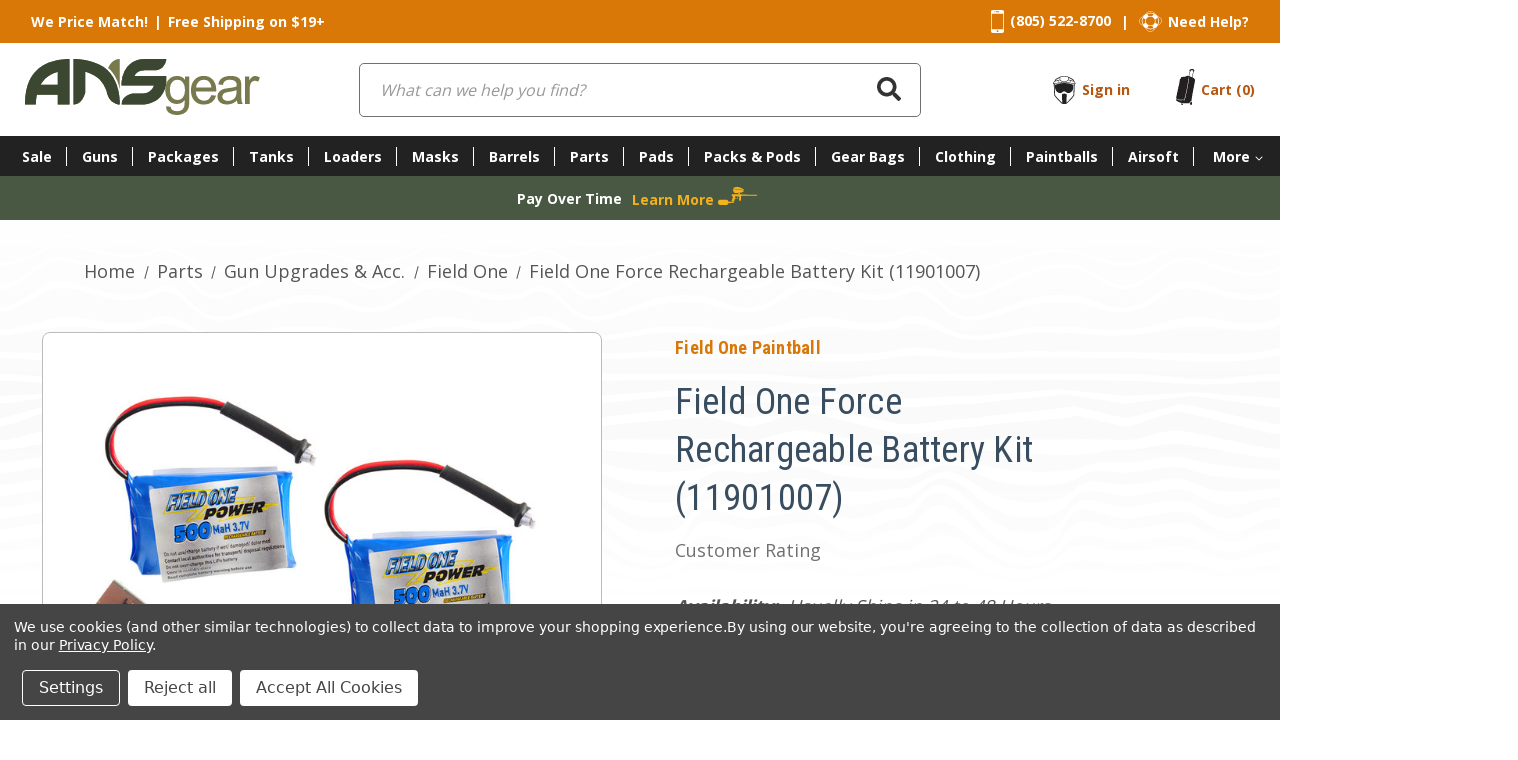

--- FILE ---
content_type: text/html; charset=UTF-8
request_url: https://ansgear.com/field-one-force-rechargeable-battery-kit-11901007/
body_size: 109997
content:


<!DOCTYPE html>
<html class="no-js" lang="en">
    <head>
        
        
        
        <title>Field One Force Rechargeable Battery Kit (11901007)</title>

        <link rel="dns-prefetch preconnect" href="https://cdn11.bigcommerce.com/s-utijnwwvdm" crossorigin><link rel="dns-prefetch preconnect" href="https://fonts.googleapis.com/" crossorigin><link rel="dns-prefetch preconnect" href="https://fonts.gstatic.com/" crossorigin>
                    <meta property="product:price:amount" content="35.95" />
            <meta property="product:price:currency" content="USD" />
            <meta property="og:url" content="https://ansgear.com/field-one-force-rechargeable-battery-kit-11901007/" />
            <meta property="og:site_name" content="ANSgear.com" />
            <meta name="keywords" content="paintball, paintball gun, paintball guns, paintball gear, paintball tank, paintball loader, paintball barrels, paintball masks, paintball deals">
        <!-- Canonical link for product variant page -->
            <link rel='canonical' href='https://ansgear.com/field-one-force-rechargeable-battery-kit-11901007/' />
            <meta name='platform' content='bigcommerce.stencil' />
            <meta property="og:type" content="product" />
            
<meta property="og:title" content="Field One Force Rechargeable Battery Kit (11901007)" />
            
<meta property="og:description" content="ANSgear is the worlds largest online paintball store. Huge selection of Paintball Guns, Tanks, Masks, Loaders, Harnesses, Barrels and more. Fast &amp; Free shipping will keep you up to date with all of the best paintball gear." />
            
<meta property="og:image" content="https://cdn11.bigcommerce.com/s-utijnwwvdm/products/66956/images/282685/7d91390a758c625619853bd16cc4ddfb23cc1cdf62acb8679ef0f10b7df70a8e__52898.1691175814.386.513.jpg?c=1" />
            
<meta property="og:availability" content="instock" />
            
<meta property="pinterest:richpins" content="enabled" />
        
         

        <link href="https://cdn11.bigcommerce.com/s-utijnwwvdm/product_images/ANS-Favicon.png?t&#x3D;1636038625" rel="shortcut icon">
        <meta name="viewport" content="width=device-width, initial-scale=1">
        <meta name="robots" content="max-image-preview:large">

        <script>
            document.documentElement.className = document.documentElement.className.replace('no-js', 'js');
        </script>

        <script>
    function browserSupportsAllFeatures() {
        return window.Promise
            && window.fetch
            && window.URL
            && window.URLSearchParams
            && window.WeakMap
            // object-fit support
            && ('objectFit' in document.documentElement.style);
    }

    function loadScript(src) {
        var js = document.createElement('script');
        js.src = src;
        js.onerror = function () {
            console.error('Failed to load polyfill script ' + src);
        };
        document.head.appendChild(js);
    }

    if (!browserSupportsAllFeatures()) {
        loadScript('https://cdn11.bigcommerce.com/s-utijnwwvdm/stencil/a3fee5b0-8b0c-013d-4e77-4e14475343b5/e/223a26d0-07d8-013c-418f-26974f364c05/dist/theme-bundle.polyfills.js');
    }
</script>
        <script>window.consentManagerTranslations = `{"locale":"en","locales":{"consent_manager.data_collection_warning":"en","consent_manager.accept_all_cookies":"en","consent_manager.gdpr_settings":"en","consent_manager.data_collection_preferences":"en","consent_manager.manage_data_collection_preferences":"en","consent_manager.use_data_by_cookies":"en","consent_manager.data_categories_table":"en","consent_manager.allow":"en","consent_manager.accept":"en","consent_manager.deny":"en","consent_manager.dismiss":"en","consent_manager.reject_all":"en","consent_manager.category":"en","consent_manager.purpose":"en","consent_manager.functional_category":"en","consent_manager.functional_purpose":"en","consent_manager.analytics_category":"en","consent_manager.analytics_purpose":"en","consent_manager.targeting_category":"en","consent_manager.advertising_category":"en","consent_manager.advertising_purpose":"en","consent_manager.essential_category":"en","consent_manager.esential_purpose":"en","consent_manager.yes":"en","consent_manager.no":"en","consent_manager.not_available":"en","consent_manager.cancel":"en","consent_manager.save":"en","consent_manager.back_to_preferences":"en","consent_manager.close_without_changes":"en","consent_manager.unsaved_changes":"en","consent_manager.by_using":"en","consent_manager.agree_on_data_collection":"en","consent_manager.change_preferences":"en","consent_manager.cancel_dialog_title":"en","consent_manager.privacy_policy":"en","consent_manager.allow_category_tracking":"en","consent_manager.disallow_category_tracking":"en"},"translations":{"consent_manager.data_collection_warning":"We use cookies (and other similar technologies) to collect data to improve your shopping experience.","consent_manager.accept_all_cookies":"Accept All Cookies","consent_manager.gdpr_settings":"Settings","consent_manager.data_collection_preferences":"Website Data Collection Preferences","consent_manager.manage_data_collection_preferences":"Manage Website Data Collection Preferences","consent_manager.use_data_by_cookies":" uses data collected by cookies and JavaScript libraries to improve your shopping experience.","consent_manager.data_categories_table":"The table below outlines how we use this data by category. To opt out of a category of data collection, select 'No' and save your preferences.","consent_manager.allow":"Allow","consent_manager.accept":"Accept","consent_manager.deny":"Deny","consent_manager.dismiss":"Dismiss","consent_manager.reject_all":"Reject all","consent_manager.category":"Category","consent_manager.purpose":"Purpose","consent_manager.functional_category":"Functional","consent_manager.functional_purpose":"Enables enhanced functionality, such as videos and live chat. If you do not allow these, then some or all of these functions may not work properly.","consent_manager.analytics_category":"Analytics","consent_manager.analytics_purpose":"Provide statistical information on site usage, e.g., web analytics so we can improve this website over time.","consent_manager.targeting_category":"Targeting","consent_manager.advertising_category":"Advertising","consent_manager.advertising_purpose":"Used to create profiles or personalize content to enhance your shopping experience.","consent_manager.essential_category":"Essential","consent_manager.esential_purpose":"Essential for the site and any requested services to work, but do not perform any additional or secondary function.","consent_manager.yes":"Yes","consent_manager.no":"No","consent_manager.not_available":"N/A","consent_manager.cancel":"Cancel","consent_manager.save":"Save","consent_manager.back_to_preferences":"Back to Preferences","consent_manager.close_without_changes":"You have unsaved changes to your data collection preferences. Are you sure you want to close without saving?","consent_manager.unsaved_changes":"You have unsaved changes","consent_manager.by_using":"By using our website, you're agreeing to our","consent_manager.agree_on_data_collection":"By using our website, you're agreeing to the collection of data as described in our ","consent_manager.change_preferences":"You can change your preferences at any time","consent_manager.cancel_dialog_title":"Are you sure you want to cancel?","consent_manager.privacy_policy":"Privacy Policy","consent_manager.allow_category_tracking":"Allow [CATEGORY_NAME] tracking","consent_manager.disallow_category_tracking":"Disallow [CATEGORY_NAME] tracking"}}`;</script>

        <script>
            window.lazySizesConfig = window.lazySizesConfig || {};
            window.lazySizesConfig.loadMode = 1;
            window.swPath = "https://ansgear.com/stencil/a3fee5b0-8b0c-013d-4e77-4e14475343b5/";
        </script>
        <script async src="https://cdn11.bigcommerce.com/s-utijnwwvdm/stencil/a3fee5b0-8b0c-013d-4e77-4e14475343b5/e/223a26d0-07d8-013c-418f-26974f364c05/dist/theme-bundle.head_async.js"></script>

        <link href="https://fonts.googleapis.com/css?family=Roboto+Condensed:700,ital,400%7COpen+Sans:700,400,500&display=block" rel="stylesheet">

        <link data-stencil-stylesheet href="https://cdn11.bigcommerce.com/s-utijnwwvdm/stencil/a3fee5b0-8b0c-013d-4e77-4e14475343b5/e/223a26d0-07d8-013c-418f-26974f364c05/css/theme-c75bc130-d549-013e-b8f4-7e3236a52136.css" rel="stylesheet">

        <!-- Start Tracking Code for analytics_googleanalytics4 -->

<script data-cfasync="false" src="https://cdn11.bigcommerce.com/shared/js/google_analytics4_bodl_subscribers-358423becf5d870b8b603a81de597c10f6bc7699.js" integrity="sha256-gtOfJ3Avc1pEE/hx6SKj/96cca7JvfqllWA9FTQJyfI=" crossorigin="anonymous"></script>
<script data-cfasync="false">
  (function () {
    window.dataLayer = window.dataLayer || [];

    function gtag(){
        dataLayer.push(arguments);
    }

    function initGA4(event) {
         function setupGtag() {
            function configureGtag() {
                gtag('js', new Date());
                gtag('set', 'developer_id.dMjk3Nj', true);
                gtag('config', 'G-P502W5L1Y9');
            }

            var script = document.createElement('script');

            script.src = 'https://www.googletagmanager.com/gtag/js?id=G-P502W5L1Y9';
            script.async = true;
            script.onload = configureGtag;

            document.head.appendChild(script);
        }

        setupGtag();

        if (typeof subscribeOnBodlEvents === 'function') {
            subscribeOnBodlEvents('G-P502W5L1Y9', true);
        }

        window.removeEventListener(event.type, initGA4);
    }

    gtag('consent', 'default', {"ad_storage":"denied","ad_user_data":"denied","ad_personalization":"denied","analytics_storage":"denied","functionality_storage":"denied"})
            

    var eventName = document.readyState === 'complete' ? 'consentScriptsLoaded' : 'DOMContentLoaded';
    window.addEventListener(eventName, initGA4, false);
  })()
</script>

<!-- End Tracking Code for analytics_googleanalytics4 -->

<!-- Start Tracking Code for analytics_siteverification -->

<meta name="google-site-verification" content="wUusJv0qxaGGmICg_LVXX3Qf5ec74UCnFkgFQn93t-I" />

<style>
#chat-window,
     #chat-button {  margin-left: auto;}
</style>

<!-- End Tracking Code for analytics_siteverification -->


<script type="text/javascript" src="https://checkout-sdk.bigcommerce.com/v1/loader.js" defer ></script>
<script>window.consentManagerStoreConfig = function () { return {"storeName":"ANSgear.com","privacyPolicyUrl":"https:\/\/www.ansgear.com\/privacy-policy\/","writeKey":null,"improvedConsentManagerEnabled":true,"AlwaysIncludeScriptsWithConsentTag":true}; };</script>
<script type="text/javascript" src="https://cdn11.bigcommerce.com/shared/js/bodl-consent-32a446f5a681a22e8af09a4ab8f4e4b6deda6487.js" integrity="sha256-uitfaufFdsW9ELiQEkeOgsYedtr3BuhVvA4WaPhIZZY=" crossorigin="anonymous" defer></script>
<script type="text/javascript" src="https://cdn11.bigcommerce.com/shared/js/storefront/consent-manager-config-3013a89bb0485f417056882e3b5cf19e6588b7ba.js" defer></script>
<script type="text/javascript" src="https://cdn11.bigcommerce.com/shared/js/storefront/consent-manager-08633fe15aba542118c03f6d45457262fa9fac88.js" defer></script>
<script type="text/javascript">
var BCData = {"product_attributes":{"sku":"F1PARTS-11901007","upc":null,"mpn":"11901007","gtin":null,"weight":null,"base":true,"image":null,"price":{"without_tax":{"formatted":"$35.95","value":35.95,"currency":"USD"},"tax_label":"Tax"},"out_of_stock_behavior":"hide_option","out_of_stock_message":"Out of stock","available_modifier_values":[],"in_stock_attributes":[],"stock":null,"instock":true,"stock_message":null,"purchasable":true,"purchasing_message":null,"call_for_price_message":null}};
</script>
<script data-bc-cookie-consent="4" type="text/plain" src='https://cdn.attn.tv/ansgear/dtag.js'  ></script><script src='https://searchserverapi1.com/widgets/bigcommerce/init.js?api_key=1e2a4c5p9H' async ></script><script data-bc-cookie-consent="3" type="text/plain">
	var _urconfig = { sid: "068bfbf1-2d11-4481-8987-64b2f46b4f4d", aip: 0, usePageProtocol: false };
	(function (d, s) {
	    var js = d.createElement(s),
	        sc = d.getElementsByTagName(s)[0];
	    js.src = "https://hit.uptrendsdata.com/rum.min.js";
	    js.async = "async";
	    sc.parentNode.insertBefore(js, sc);
	}(document, "script"));
</script><!-- BEGIN LivePerson Monitor. -->
<script data-bc-cookie-consent="2" type="text/plain">
    function loadChat() {
        const liveChatScript = document.createElement('script');
        liveChatScript.src = "https://config.gorgias.chat/bundle-loader/01HW8KGQ2X0KNF8JEVFBBDDFXC";
        liveChatScript.id = "gorgias-chat-widget-install-v3"
        liveChatScript.async = true;
        liveChatScript.defer = true;
        document.body.appendChild(liveChatScript);
    }
    
    window.addEventListener('uInteraction', function() {
        loadChat();
    });
</script>
<!-- END LivePerson Monitor. --><script type="text/javascript">
    var attnData = {
	    pageType: "product",
            orderData: {},
    }
try {
    if ("") {
        fetch("/api/storefront/order/", {
            credentials: "include",
        })
        .then(function (response) {
            return response.json();
        })
        .then(function (orderInfo) {
            window.attnData = window.attnData || {
			        pageType: "product",
    		        orderData: {},
		            }
            window.attnData.orderData = {
                cartTotal: orderInfo.orderAmount,
                cartId: orderInfo.cartId,
			    cartCoupon: orderInfo.coupons.length > 0 ? orderInfo.coupons[0].code : null,
                orderId: orderInfo.orderId,
                phone: orderInfo.billingAddress.phone,
                email: orderInfo.billingAddress.email,
                items: orderInfo.lineItems.physicalItems.map(item => {
                    return {
                        sku: item.productId,
                        subProductId: item.variantId,
                        name: item.name,
                        image: item.imageUrl,
                        price: item.salePrice,
                        currency: orderInfo.currency.code,
                        quantity: item.quantity,
                    }
                }),
            }
        })
}} catch (e) {}
</script>
<script type="text/javascript">
 const attn_upc = "";
    const attn_price = "35.95";
    var variant = null;
    const attnBCProducts = window.attn_bc_products = window.attn_bc_products || {};
    const productsCatalogue = attnBCProducts.products = attnBCProducts.products || [];
    const product = {
        sku: '66956',
        subProductId: variant,
        productId: 'F1PARTS-11901007',
        name: 'Field One Force Rechargeable Battery Kit (11901007)',
        image: 'https://cdn11.bigcommerce.com/s-utijnwwvdm/images/stencil/500x659/products/66956/282685/7d91390a758c625619853bd16cc4ddfb23cc1cdf62acb8679ef0f10b7df70a8e__52898.1691175814.jpg?c=1',
        category: 'Parts/Gun Upgrades &amp; Acc.,Parts/Gun Upgrades &amp; Acc./Field One',
        price: attn_price,
        currency: 'USD' || 'USD',
    };
    if (attnData.pageType === 'product' && product.sku) {    try {
        fetch('/graphql', {
            method: 'POST',
            credentials: 'same-origin',
            headers: {
              'Content-Type': 'application/json',
              'Authorization': 'Bearer eyJ0eXAiOiJKV1QiLCJhbGciOiJFUzI1NiJ9.eyJjaWQiOlsxXSwiY29ycyI6WyJodHRwczovL2Fuc2dlYXIuY29tIl0sImVhdCI6MTc2ODgyMzIwMywiaWF0IjoxNzY4NjUwNDAzLCJpc3MiOiJCQyIsInNpZCI6MTAwMDgyOTA4MCwic3ViIjoiQkMiLCJzdWJfdHlwZSI6MCwidG9rZW5fdHlwZSI6MX0.FmzuKTVTWvC7cAsxvjeNj9pcR5L_IsWoe8DmlAQsy9lbOAxMcoO6PI3bcftYKEgyZ-slY7943BSCY8nIfqOIDA'
            },
            body: JSON.stringify({ query: '{ site {product(entityId: 66956) { sku, variants{edges{node{upc, entityId, prices{price{value}}}}}}}}'})})
            .then(data => data.json())
            .then(json => json?.data?.site?.product?.variants?.edges)
            .then(variantsArr =>  {
                if (variantsArr.length === 1) {
                    variant = variantsArr[0]?.node?.entityId;
                } else if (attn_upc) {
                    variant = variantsArr.find(variantObj => variantObj?.node?.upc === attn_upc)?.node.entityId;
                } else if (attn_price) {
                    variant = variantsArr.find(variantObj => variantObj?.node?.prices?.price?.value?.toString() === attn_price)?.node.entityId;
                } else {
                    variant = variantsArr[0]?.node?.entityId;
                }
            })
            .then(() => {
                product.subProductId = variant;
                attnBCProducts["current_product"] = product;
                if (productsCatalogue.filter(i => {i.productId === '66956' && i.subProductId === variant}).length === 0) {
                    productsCatalogue.push(product);
                }
            })
    } catch {
        attnBCProducts["current_product"] = product;
        if (productsCatalogue.filter(i => i.productId === '66956').length === 0) {
            productsCatalogue.push(product);
        }
    }}
</script><script>
    var style = document.createElement('style');
    style.innerHTML = ".form-checklist-checkbox~.form-label[for='radio-cod'] {display: none;}";
    document.head.appendChild(style);
</script>
 <script data-cfasync="false" src="https://microapps.bigcommerce.com/bodl-events/1.9.4/index.js" integrity="sha256-Y0tDj1qsyiKBRibKllwV0ZJ1aFlGYaHHGl/oUFoXJ7Y=" nonce="" crossorigin="anonymous"></script>
 <script data-cfasync="false" nonce="">

 (function() {
    function decodeBase64(base64) {
       const text = atob(base64);
       const length = text.length;
       const bytes = new Uint8Array(length);
       for (let i = 0; i < length; i++) {
          bytes[i] = text.charCodeAt(i);
       }
       const decoder = new TextDecoder();
       return decoder.decode(bytes);
    }
    window.bodl = JSON.parse(decodeBase64("[base64]"));
 })()

 </script>

<script nonce="">
(function () {
    var xmlHttp = new XMLHttpRequest();

    xmlHttp.open('POST', 'https://bes.gcp.data.bigcommerce.com/nobot');
    xmlHttp.setRequestHeader('Content-Type', 'application/json');
    xmlHttp.send('{"store_id":"1000829080","timezone_offset":"-7.0","timestamp":"2026-01-18T09:49:09.89570400Z","visit_id":"02b5e3df-7e01-40fe-8983-8268927c702f","channel_id":1}');
})();
</script>


        
        
        
        
        
        
        
        
        
        
        
        
        
        
        
        
        
        
    </head>
    <body>

        <div class="top-header--container">
    <div>
        <div>
            <p>
                <a href="https://ansgear.com/price-match/">We Price Match!</a>
            </p>
            <span>|</span>
            <p>
                <a href="https://ansgear.com/free-shipping-to-usa-canada/">Free Shipping on $19+</a>
            </p>
        </div>

        <div class="contact-box">
    <div class="link-item">
        <svg xmlns="http://www.w3.org/2000/svg" width="13.26" height="22.731" viewBox="0 0 13.26 22.731">
            <defs>
                <style>
                    .top-header--container .needHelpb { fill: currentColor; }
                </style>
            </defs>
            <path class="needHelpb" d="M-3.451-24.651h-9.471a1.894,1.894,0,0,0-1.894,1.894V-3.814A1.894,1.894,0,0,0-12.922-1.92h9.471A1.894,1.894,0,0,0-1.556-3.814V-22.756A1.894,1.894,0,0,0-3.451-24.651Zm-6,1.33h2.526a.474.474,0,0,1,.474.474.474.474,0,0,1-.474.474H-9.449a.474.474,0,0,1-.474-.474A.474.474,0,0,1-9.449-23.32Zm-1.767,0a.474.474,0,0,1,.474.474.474.474,0,0,1-.474.474.474.474,0,0,1-.474-.474A.474.474,0,0,1-11.216-23.321ZM-8.186-2.867a.947.947,0,0,1-.947-.947.947.947,0,0,1,.947-.947.947.947,0,0,1,.947.947.947.947,0,0,1-.947.947Zm-5.93-2.842V-21.044H-2.255V-5.708Z" transform="translate(14.816 24.651)"/>
        </svg>
        <p>
            <a href="tel:(805) 522-8700">(805) 522-8700</a>
        </p>
    </div>

    <span class="line-spacing">|</span>

    <div class="link-item">
        <svg xmlns="http://www.w3.org/2000/svg" width="22.731" height="21.448" viewBox="0 0 22.731 21.448">
            <defs>
                <style>
                    .top-header--container .needHelpb { fill: currentColor; }
                </style>
            </defs>
            <path class="needHelpb" d="M-3.222-17.968A15.971,15.971,0,0,1-5.27-19.452l.1-.1-.739-.739-.106.106c-.321-.341-.62-.675-.91-1-1.4-1.576-2.51-2.821-4.673-2.821-2.316,0-3.653,1.444-5.068,2.972-.251.271-.513.55-.781.827l-.1-.1-.739.739.092.092c-.537.483-1.075.9-1.6,1.3C-21.329-17-22.653-15.987-22.94-13.9c-.293,2.14,1.26,3.245,2.906,4.415a18.82,18.82,0,0,1,1.861,1.454L-18.3-7.9l.739.739.121-.121c.379.423.756.888,1.125,1.345,1.342,1.662,2.727,3.379,4.442,3.379q.123,0,.249-.012c1.74-.168,3.1-1.75,4.536-3.424.362-.421.733-.852,1.113-1.263l.144.144.739-.739L-5.242-8c.532-.5,1.1-.943,1.648-1.37,1.555-1.2,3.023-2.34,3.317-4.531C-.007-15.9-1.569-16.9-3.222-17.968Zm-3.65,2.381,2.3-1.22a7.781,7.781,0,0,1,.623,3.055,7.784,7.784,0,0,1-.625,3.062l-2.3-1.218a5.165,5.165,0,0,0,.335-1.84,5.158,5.158,0,0,0-.333-1.839Zm-9.51-5.187c1.415-1.529,2.637-2.849,4.785-2.849,1.989,0,2.994,1.129,4.384,2.692l.365.409a8.348,8.348,0,0,0-9.849.086Zm1.436,10.258a4.562,4.562,0,0,1,0-6.45,4.563,4.563,0,0,1,6.451,0,4.562,4.562,0,0,1,0,6.45,4.563,4.563,0,0,1-6.451,0ZM-8.661-6.6a7.841,7.841,0,0,1-3.062.625,7.721,7.721,0,0,1-3.055-.622l1.22-2.3a5.161,5.161,0,0,0,1.84.334A5.165,5.165,0,0,0-9.878-8.9Zm-6.118-14.292a7.835,7.835,0,0,1,3.062-.625,7.715,7.715,0,0,1,3.055.623l-1.22,2.3a5.16,5.16,0,0,0-1.84-.334,5.165,5.165,0,0,0-1.84.335Zm-1.789,8.99-2.3,1.22a7.775,7.775,0,0,1-.622-3.055,7.778,7.778,0,0,1,.625-3.062l2.3,1.218a5.17,5.17,0,0,0-.335,1.84A5.154,5.154,0,0,0-16.567-11.9Zm-5.991-1.946c.265-1.933,1.47-2.858,3-4.03.418-.321.845-.654,1.275-1.019A8.347,8.347,0,0,0-18.4-8.735c-.462-.379-.941-.725-1.412-1.06C-21.426-10.944-22.82-11.935-22.558-13.844Zm15.177,7.6c-1.386,1.614-2.7,3.138-4.28,3.292-1.622.156-3.011-1.563-4.353-3.225-.243-.3-.49-.606-.74-.9A8.347,8.347,0,0,0-6.582-7.167c-.271.3-.538.614-.8.919Zm6.724-7.708c-.274,2.034-1.617,3.074-3.172,4.278-.43.333-.869.677-1.3,1.049a8.348,8.348,0,0,0,.073-10.138c.522.409,1.076.772,1.622,1.123C-1.816-16.605-.422-15.708-.658-13.956Z" transform="translate(22.976 24.008)"/>
        </svg>
        <p>
            <a href="/about-us/">Need Help?</a>
        </p>
    </div>
</div>
    </div>
</div>

<!-- <a href="#main-content" class="skip-to-main-link">Skip to main content</a> -->
<header class="header" role="banner">
    <div>
        <a href="#" class="mobileMenu-toggle" data-mobile-menu-toggle="menu">
            <span class="mobileMenu-toggleIcon">Toggle menu</span>
        </a>

        <a href="https://ansgear.com/" class="header-logo__link" data-header-logo-link>
    <svg xmlns="http://www.w3.org/2000/svg" xmlns:xlink="http://www.w3.org/1999/xlink" width="234.578" height="56" viewBox="0 0 234.578 56">
        <defs>
            <style>
                .logoRecta { fill:none; }
                .logoGroupb { clip-path:url(#logoClipPath); }
                .logoFillc { fill:#78794d; }
                .logoFilld { fill:#3c4732; }
            </style>
            <clipPath id="logoClipPath">
                <rect class="logoRecta" width="234.578" height="56"/>
            </clipPath>
        </defs>
        <g transform="translate(87.5 20.889)">
            <g class="logoGroupb" transform="translate(-87.5 -20.889)">
                <path class="logoFillc" d="M94.744,45.565h-.571c-2.473,0-4.709-1.237-7.562-3.234-4.423-3.8-4.994-9.941-5.279-10.654q-3.853-10.511-11.8-14.982-7.087-3.8-9.465-3.8V33.817q-2,7.229-6.611,10.369a12.366,12.366,0,0,1-4.138,1.284h-.9V0h2c11.748.571,20.69,3.52,28.2,8.086C88.561,15.077,94.7,28.3,94.7,45.517M82.949,9.037s8.609,6.088,11.463,20.595H94.7V0h-.143C89.512,0,85.47,3.234,82.949,9.037m26.159,8.086q2.711-5.755,9.7-5.755h10.178a12.461,12.461,0,0,0,8.656-3.377q3.044-3.948,3.377-6.944h0a6.7,6.7,0,0,0,.048-.713V0H119.857a23.361,23.361,0,0,0-13.746,4,20.832,20.832,0,0,0-6.9,8.419,27.216,27.216,0,0,0-2.806,11.32V26.4H128.7a8.77,8.77,0,0,1-1.617,3.377,11.885,11.885,0,0,1-9.56,4.709H108.2a13.365,13.365,0,0,0-3.234.618q-8.228,3.092-8.514,9.655h0v.809h21.213a26.349,26.349,0,0,0,5.184-.713q8.8-2.568,12.366-7.087,5.9-7.705,5.9-15.458V17.075h-32.01ZM44.423,44.281v1.237H32.58v-9.75H11.8a56.456,56.456,0,0,0-1,9.655v.143H0V44.281H0Q.143,12.842,23.924,3.472A57.07,57.07,0,0,1,41.855,0h2.521V44.281ZM32.58,25.779V12.937a30.023,30.023,0,0,0-12.509,6.8q-3.757,4.281-4.471,6.088Z"/>
                <path class="logoFilld" d="M94.744,45.565h-.571c-2.473,0-4.709-1.237-7.562-3.234-4.423-3.8-4.994-9.941-5.279-10.654q-3.853-10.511-11.8-14.982-7.087-3.8-9.465-3.8V33.817q-2,7.229-6.611,10.369a12.366,12.366,0,0,1-4.138,1.284h-.9V0h2c11.748.571,20.69,3.52,28.2,8.086C88.561,15.077,94.7,28.3,94.7,45.517m14.411-28.395q2.711-5.755,9.7-5.755h10.178a12.461,12.461,0,0,0,8.656-3.377q3.044-3.948,3.377-6.944h0a6.7,6.7,0,0,0,.048-.713V0H119.857a23.361,23.361,0,0,0-13.746,4,20.832,20.832,0,0,0-6.9,8.419,27.216,27.216,0,0,0-2.806,11.32V26.4H128.7a8.77,8.77,0,0,1-1.617,3.377,11.885,11.885,0,0,1-9.56,4.709H108.2a13.365,13.365,0,0,0-3.234.618q-8.228,3.092-8.514,9.655h0v.809h21.213a26.349,26.349,0,0,0,5.184-.713q8.8-2.568,12.366-7.087,5.9-7.705,5.9-15.458V17.075h-32.01ZM44.423,44.281v1.237H32.58v-9.75H11.8a56.456,56.456,0,0,0-1,9.655v.143H0V44.281H0Q.143,12.842,23.924,3.472A57.07,57.07,0,0,1,41.855,0h2.521V44.281ZM32.58,25.779V12.937a30.023,30.023,0,0,0-12.509,6.8q-3.757,4.281-4.471,6.088Z"/>
                <path class="logoFillc" d="M298.052,72.45a13.084,13.084,0,0,0,7.9,2.188,14.057,14.057,0,0,0,6.944-1.57,9.513,9.513,0,0,0,4.138-4.233q1.284-2.663,1.284-9.037V36.207h-4.281v3.282a9.8,9.8,0,0,0-7.99-3.9,11.082,11.082,0,0,0-6.326,1.807,11.32,11.32,0,0,0-4.09,5.137,18.169,18.169,0,0,0-1.427,7.229,15.579,15.579,0,0,0,3.092,9.75,10.492,10.492,0,0,0,8.751,4.09,9.56,9.56,0,0,0,7.562-3.615,27.666,27.666,0,0,1-.333,5.945,6.326,6.326,0,0,1-2.378,3.615,8.363,8.363,0,0,1-4.994,1.284q-3.234,0-4.661-1.284a4.308,4.308,0,0,1-1.57-3.044l-4.518-.666q-.1,4.423,2.9,6.611m3.092-30.535a6.706,6.706,0,0,1,5.279-2.521,6.9,6.9,0,0,1,5.327,2.568q2.235,2.568,2.235,7.562t-2.14,7.705a7.039,7.039,0,0,1-10.7,0Q299,54.756,299,49.382t2.188-7.467m36.195,17.122a7.087,7.087,0,0,1-4.376,1.332,7.61,7.61,0,0,1-5.708-2.378,10.591,10.591,0,0,1-2.568-6.9h20.4q.048-.809.048-1.237,0-6.754-3.472-10.511a11.68,11.68,0,0,0-8.989-3.757,12.075,12.075,0,0,0-9.227,3.8Q319.93,43.2,319.93,50.1q0,6.659,3.52,10.369a12.49,12.49,0,0,0,9.512,3.71,12.675,12.675,0,0,0,7.848-2.331A11.7,11.7,0,0,0,345,55.327l-4.756-.571a8.773,8.773,0,0,1-2.854,4.281m-9.941-17.5a7.372,7.372,0,0,1,5.375-2.14,7.087,7.087,0,0,1,5.755,2.664,9.429,9.429,0,0,1,1.76,5.184H325.02a8.452,8.452,0,0,1,2.426-5.707m39.382,22.021h4.8a10.32,10.32,0,0,1-1.189-3.282,68.113,68.113,0,0,1-.285-8.181V45.91a26.117,26.117,0,0,0-.238-4.281,7.325,7.325,0,0,0-1.427-3.139,7.515,7.515,0,0,0-3.234-2.093,16.457,16.457,0,0,0-5.708-.809,18.264,18.264,0,0,0-6.231.951,8.941,8.941,0,0,0-4.09,2.759,11.225,11.225,0,0,0-2.045,4.709l4.518.618a7.141,7.141,0,0,1,2.283-4.043,8.158,8.158,0,0,1,4.851-1.141,7.723,7.723,0,0,1,5.279,1.57,4.072,4.072,0,0,1,1.332,4q-.428,2.426-.048,1.189a40.965,40.965,0,0,1-8.276,1.617,33.247,33.247,0,0,0-4.138.713,11.272,11.272,0,0,0-3.329,1.522,7.561,7.561,0,0,0-2.378,2.663,7.467,7.467,0,0,0-.9,3.662,7.277,7.277,0,0,0,2.426,5.612q2.426,2.188,6.944,2.188a14.364,14.364,0,0,0,5.137-.9,17.266,17.266,0,0,0,4.947-3.092,9.846,9.846,0,0,0,.9,3.377M365.4,51.522a11.285,11.285,0,0,1-.761,4.661A7.229,7.229,0,0,1,361.6,59.37a9.56,9.56,0,0,1-4.756,1.189,5.952,5.952,0,0,1-4.09-1.237,4.09,4.09,0,0,1-.761-5.279,4.043,4.043,0,0,1,1.807-1.522,17.55,17.55,0,0,1,4.043-.951,32.985,32.985,0,0,0,7.562-1.76Zm13.127,12.033V49.239a18.075,18.075,0,0,1,.761-5.422A4.946,4.946,0,0,1,381,41.3a4.423,4.423,0,0,1,2.711-.9,6.611,6.611,0,0,1,3.377,1l1.617-4.281a9.037,9.037,0,0,0-4.756-1.474,5.137,5.137,0,0,0-3,.951A11.317,11.317,0,0,0,378,40.44V36.207h-4V63.555Z" transform="translate(-154.271 -18.656)"/>
            </g>
        </g>
    </svg>
</a>

        <div class="quick-search--container">
            <div class="container">
    <form class="form" onsubmit="return false" data-url="/search-results-page" data-quick-search-form>
        <fieldset class="form-fieldset">
            <div class="form-field">
                <label class="is-srOnly" for="nav-quick-search">Search</label>
                <input class="form-input"
                    data-search-quick
                    name="nav-quick-search"
                    data-name="q"
                    id="nav-quick-search"
                    data-error-message="Search field cannot be empty."
                    placeholder="What can we help you find?"
                    autocomplete="off"
                >
                <button type="submit" class="search-icon">
                    <svg aria-hidden="true" focusable="false" data-prefix="fas" data-icon="search" role="img" xmlns="http://www.w3.org/2000/svg" viewBox="0 0 512 512" class="svg-inline--fa fa-search fa-w-16 fa-5x">
                        <path fill="currentColor" d="M505 442.7L405.3 343c-4.5-4.5-10.6-7-17-7H372c27.6-35.3 44-79.7 44-128C416 93.1 322.9 0 208 0S0 93.1 0 208s93.1 208 208 208c48.3 0 92.7-16.4 128-44v16.3c0 6.4 2.5 12.5 7 17l99.7 99.7c9.4 9.4 24.6 9.4 33.9 0l28.3-28.3c9.4-9.4 9.4-24.6.1-34zM208 336c-70.7 0-128-57.2-128-128 0-70.7 57.2-128 128-128 70.7 0 128 57.2 128 128 0 70.7-57.2 128-128 128z" class=""></path>
                    </svg>
                </button>
            </div>
        </fieldset>
    </form>

</div>
        </div>

        <div class="nav-user--container">
            <div class="link-item">
    <svg class="bolt-sso-custom" data-logged-in="false" xmlns="http://www.w3.org/2000/svg" width="23" height="28" viewBox="0 0 23 28">
        <defs>
            <style>
                .maska {
                    fill: #b7570f;
                    font-size: 14px;
                    font-family: OpenSans-Bold, Open Sans;
                    font-weight: 700;
                }

                .maskb {
                    fill: #222;
                }
            </style>
        </defs>
        <g transform="translate(-1120 -84)">
            <g transform="translate(691.084 -14.961)">
                <path class="maskb"
                    d="M431.672,113.516c.254.91,1.131,3.334,3.2,4.139a3.67,3.67,0,0,0,4.089-.512,2.241,2.241,0,0,1,1.71-.88,2.449,2.449,0,0,1,1.822.88,3.67,3.67,0,0,0,4.089.512,5.508,5.508,0,0,0,3.2-4.139,25.345,25.345,0,0,0,.017-3.79,24.648,24.648,0,0,0-18.169,0A14.906,14.906,0,0,0,431.672,113.516Z"
                    transform="translate(-0.579 -2.007)" />
                <path class="maskb"
                    d="M451.394,106.183l-1.064-1.9a.559.559,0,0,0-.351-.267c-.307-.769-.588-1.433-.588-1.433l-.044-.1-.089-.068a17.765,17.765,0,0,0-4.667-2.389v-.032a.282.282,0,0,0-.163-.248,10.8,10.8,0,0,0-4.275-.782,11.3,11.3,0,0,0-4.212.7.283.283,0,0,0-.168.238l-.005.067a15.21,15.21,0,0,0-4.264,2.142l-.069.054-.043.077c-.022.041-.547,1-.885,1.74L430.4,104a.565.565,0,0,0-.4.289l-1.017,1.9a.563.563,0,0,0,.5.83.522.522,0,0,0,.124-.014l.173-.037c-.083,2.193.26,10.261.5,11.415.229,1.1,6.658,7.6,7.225,8.068a4.877,4.877,0,0,0,2.6.508,5.752,5.752,0,0,0,2.775-.5c.346-.275,7.09-6.96,7.24-8.229.067-.568.548-8.738.414-11.275l.256.054a.564.564,0,0,0,.612-.827Zm-2.737-3.162c.062.148.184.438.327.79-.554-.121-1.317-.3-2.213-.556-.245-.069-.5-.146-.771-.226-.427-.127-.869-.258-1.348-.387l-.041-1.713A17.516,17.516,0,0,1,448.657,103.02Zm-8.5-3.5a10.932,10.932,0,0,1,3.878.663l.061,2.535a.526.526,0,0,0-.075.068,5.981,5.981,0,0,1-4.009,1.78h-.1a5.474,5.474,0,0,1-3.724-1.754.513.513,0,0,0-.06-.056l.2-2.639A11.533,11.533,0,0,1,440.152,99.525Zm-8.062,3.2a14.781,14.781,0,0,1,3.608-1.845l-.131,1.767c-.372.1-.724.212-1.064.315s-.659.2-.968.287c-.786.218-1.46.384-1.98.5C431.773,103.32,432,102.9,432.09,102.729Zm17.184,15.391c-.211.869-6.136,7.048-6.928,7.676l-.029.019.332-8.258a.272.272,0,0,0-.087-.211,3.711,3.711,0,0,0-2.411-.813,3.141,3.141,0,0,0-2.293.831.271.271,0,0,0-.07.194l.391,8.324a.533.533,0,0,1-.137-.08c-.8-.663-6.669-6.765-6.938-7.59-.235-1.128-.59-9.755-.473-11.419a54.448,54.448,0,0,1,9.275-1.1h.161a57.251,57.251,0,0,1,9.6,1.088C449.842,108.873,449.34,117.551,449.274,118.121Zm-9.206-12.987h-.162a58,58,0,0,0-10.427,1.324l1.017-1.9s1.158-.208,2.952-.7l.954,1.311h.227l-.61-1.472c.543-.159,1.115-.342,1.735-.516a6.048,6.048,0,0,0,4.151,1.951h.1a6.5,6.5,0,0,0,4.425-1.968c.66.175,1.261.36,1.811.522l-.59,1.468.2.039.995-1.335c1.782.492,2.991.7,2.991.7l1.063,1.9A61.794,61.794,0,0,0,440.069,105.134Z"
                    transform="translate(0)" />
            </g>
        </g>
    </svg>
        <a class="bolt-sso-custom" data-logged-in="false" aria-label="Sign in">
            Sign in
        </a>
</div>

            <div class="cart-icon">
                <a href="/cart.php">
                    <svg xmlns="http://www.w3.org/2000/svg" width="19.294" height="36" viewBox="0 0 19.294 36">
                        <defs>
                            <style>
                                .wheelBaga { fill: #231f20; }
                            </style>
                        </defs>
                        <g transform="translate(-218.962 -347.029)">
                            <ellipse class="wheelBaga" cx="1.063" cy="1.534" rx="1.063" ry="1.534" transform="translate(233.215 379.961)"/>
                            <path class="wheelBaga" d="M237.216,356.3c-.306-.175-.926-.485-1.616-.813l1.214-5.783a.651.651,0,0,0,.549-.5,2.263,2.263,0,0,0-.065-1.466c-.345-.56-1.025-.7-2.28-.7h-.007c-1.019,0-2.077.315-2.237,1.063-.057.268-.191.842-.192.843a.627.627,0,0,0,.378.538l-1.108,4.546a7.257,7.257,0,0,0-1.652-.157,1.748,1.748,0,0,0-1.576.889.256.256,0,0,1-.224.13h-2.217a9.314,9.314,0,0,0-1.831.179.258.258,0,0,0-.206.253v1.152h-.453l-.849,1.061a.262.262,0,0,0-.056.161v1a.252.252,0,0,1-.014.082l-.418,1.256a.252.252,0,0,0-.01.122,4.011,4.011,0,0,1-.011,1.468c-.159.636-.865,3.112-.953,3.42a.259.259,0,0,0-.009.068v1.548l-.339.226s-.962,4.244-1.075,5.036-.679,2.716-.736,3.4a4.546,4.546,0,0,0,.3,1.592.257.257,0,0,1-.017.208l-.513.94a.256.256,0,0,0,.078.334c.341.24,1.058.746,1.4,1a21.431,21.431,0,0,0,2.489,1.132,17.888,17.888,0,0,0,2.636.73.218.218,0,0,0,.05,0h6.871a.255.255,0,0,0,.257-.268,1.73,1.73,0,0,1,.361-1.019,1.056,1.056,0,0,1,1.1-.442.26.26,0,0,0,.344-.2c.195-1.322.906-6.131,1-6.667.114-.623,2.547-13.128,2.66-13.976A2.442,2.442,0,0,0,237.216,356.3Zm-4.974.611c-.017.112-1.318,7.25-1.5,8.322-.083.5-.435,2.084-.808,3.764-.431,1.943-.92,4.145-.964,4.555-.082.765-.218,1.675-.22,1.685a.218.218,0,0,1-.139.172s-.331.133-.323.377a17.962,17.962,0,0,1-.493,2.371.221.221,0,0,1-.257.159,11.311,11.311,0,0,0-1.585-.221,2.93,2.93,0,0,0-.58.069,8.755,8.755,0,0,1-1.45.157l-.132,0a9.877,9.877,0,0,1-1.837-.248,3.639,3.639,0,0,0-1.477-.139.219.219,0,0,1-.2-.392,3.287,3.287,0,0,1,1.758.1,8.854,8.854,0,0,0,1.868.238,8.333,8.333,0,0,0,1.386-.15,3.272,3.272,0,0,1,.66-.077,9.812,9.812,0,0,1,1.469.19,15.283,15.283,0,0,0,.427-2.047.843.843,0,0,1,.485-.743c.039-.269.136-.955.2-1.551.046-.434.517-2.553.972-4.6.372-1.675.723-3.256.8-3.742.18-1.076,1.482-8.217,1.5-8.289l0-1.529a.219.219,0,1,1,.438,0Zm.5-2.648c-.165-.047-.318-.091-.468-.132l1.119-4.6a.773.773,0,0,0,.467-.3s.1-.444.169-.741a2.053,2.053,0,0,1,1.035-.226,2.871,2.871,0,0,1,1.062.123,4.625,4.625,0,0,1-.054.53.657.657,0,0,0,.307.7l-1.191,5.671A24.243,24.243,0,0,0,232.746,354.258Z"/>
                            <path class="wheelBaga" d="M225.487,381.781c-.251-.053-.813-.175-1.391-.326,0,.013,0,.026,0,.04,0,.847.476,1.534,1.063,1.534.516,0,.945-.53,1.042-1.233h-.555A.744.744,0,0,1,225.487,381.781Z"/>
                        </g>
                    </svg>
                </a>

                <a
                   data-cart-preview
                   data-dropdown="cart-preview-dropdown"
                   data-options="align:right"
                   href="/cart.php"
                   aria-label="Cart with 0 items"
                >
                    <span class="navUser-item-cartLabel">Cart</span>
                    <span class="countPill cart-quantity"> (0)</span>
                </a>

                <div class="dropdown-menu" id="cart-preview-dropdown" data-dropdown-content aria-hidden="true"></div>
            </div>
        </div>
    </div>


    <div class="navPages-container" id="menu" data-menu>
        <div class="mobile-close--button">
            <button data-mobile-menu-toggle="menu">x</button>
        </div>

        <nav class="navPages">
    <div class="navPages-quickSearch">
        <div class="container">
    <form class="form" onsubmit="return false" data-url="/search-results-page" data-quick-search-form>
        <fieldset class="form-fieldset">
            <div class="form-field">
                <label class="is-srOnly" for="nav-menu-quick-search">Search</label>
                <input class="form-input"
                    data-search-quick
                    name="nav-menu-quick-search"
                    data-name="q"
                    id="nav-menu-quick-search"
                    data-error-message="Search field cannot be empty."
                    placeholder="What can we help you find?"
                    autocomplete="off"
                >
                <button type="submit" class="search-icon">
                    <svg aria-hidden="true" focusable="false" data-prefix="fas" data-icon="search" role="img" xmlns="http://www.w3.org/2000/svg" viewBox="0 0 512 512" class="svg-inline--fa fa-search fa-w-16 fa-5x">
                        <path fill="currentColor" d="M505 442.7L405.3 343c-4.5-4.5-10.6-7-17-7H372c27.6-35.3 44-79.7 44-128C416 93.1 322.9 0 208 0S0 93.1 0 208s93.1 208 208 208c48.3 0 92.7-16.4 128-44v16.3c0 6.4 2.5 12.5 7 17l99.7 99.7c9.4 9.4 24.6 9.4 33.9 0l28.3-28.3c9.4-9.4 9.4-24.6.1-34zM208 336c-70.7 0-128-57.2-128-128 0-70.7 57.2-128 128-128 70.7 0 128 57.2 128 128 0 70.7-57.2 128-128 128z" class=""></path>
                    </svg>
                </button>
            </div>
        </fieldset>
    </form>

</div>
    </div>
    <ul class="navPages-list  simple-navigation">
            <input type="checkbox" name="megamenu" id="megaSale" class="hidden">
            <li class="navPages-item navPage-item--main" style="-webkit-user-select: none; -webkit-touch-callout: none;">

                    <label data-url="https://ansgear.com/sale/" for="megaSale" class="navPages-action has-subMenu">
                        <span>Sale</span>
                    </label>
                <div class="navPage-subMenu-content">
                    <div class="navPage-subMenu-header">

                        <div class="navPage-subMenu-header--inner level-2">
                            <label for="megaSale"><img src="https://cdn11.bigcommerce.com/s-utijnwwvdm/stencil/a3fee5b0-8b0c-013d-4e77-4e14475343b5/e/223a26d0-07d8-013c-418f-26974f364c05/icons/arrow-left-light-orange.svg"> <span>Back</span> </label>
                            <div class="mobile-close--button">
                                <button data-mobile-menu-toggle="menu"></button>
                            </div>
                        </div>
                        <div class="navPage-subMenu-header--inner">
                            <h2>Sale</h2>
                            <a href="https://ansgear.com/sale/">Shop All Sale</a>
                        </div>
                    </div>
                    <ul class="navPage-subMenu-item-list navPage-subMenu-first"
                        data-link-img="https://cdn11.bigcommerce.com/s-utijnwwvdm/stencil/a3fee5b0-8b0c-013d-4e77-4e14475343b5/e/223a26d0-07d8-013c-418f-26974f364c05/icons/chevron-right-white.svg"
                        data-subitem-icon="https://cdn11.bigcommerce.com/s-utijnwwvdm/stencil/a3fee5b0-8b0c-013d-4e77-4e14475343b5/e/223a26d0-07d8-013c-418f-26974f364c05/img/anchor-right.png"
                    ></ul>
                </div>
            </li>
            <input type="checkbox" name="megamenu" id="megaGuns" class="hidden">
            <li class="navPages-item navPage-item--main" style="-webkit-user-select: none; -webkit-touch-callout: none;">

                    <label data-url="https://ansgear.com/guns/" for="megaGuns" class="navPages-action has-subMenu">
                        <span>Guns</span>
                    </label>
                <div class="navPage-subMenu-content">
                    <div class="navPage-subMenu-header">

                        <div class="navPage-subMenu-header--inner level-2">
                            <label for="megaGuns"><img src="https://cdn11.bigcommerce.com/s-utijnwwvdm/stencil/a3fee5b0-8b0c-013d-4e77-4e14475343b5/e/223a26d0-07d8-013c-418f-26974f364c05/icons/arrow-left-light-orange.svg"> <span>Back</span> </label>
                            <div class="mobile-close--button">
                                <button data-mobile-menu-toggle="menu"></button>
                            </div>
                        </div>
                        <div class="navPage-subMenu-header--inner">
                            <h2>Guns</h2>
                            <a href="https://ansgear.com/guns/">Shop All Guns</a>
                        </div>
                    </div>
                    <ul class="navPage-subMenu-item-list navPage-subMenu-first"
                        data-link-img="https://cdn11.bigcommerce.com/s-utijnwwvdm/stencil/a3fee5b0-8b0c-013d-4e77-4e14475343b5/e/223a26d0-07d8-013c-418f-26974f364c05/icons/chevron-right-white.svg"
                        data-subitem-icon="https://cdn11.bigcommerce.com/s-utijnwwvdm/stencil/a3fee5b0-8b0c-013d-4e77-4e14475343b5/e/223a26d0-07d8-013c-418f-26974f364c05/img/anchor-right.png"
                    ></ul>
                </div>
            </li>
            <input type="checkbox" name="megamenu" id="megaPackages" class="hidden">
            <li class="navPages-item navPage-item--main" style="-webkit-user-select: none; -webkit-touch-callout: none;">

                    <label data-url="https://ansgear.com/packages/" for="megaPackages" class="navPages-action has-subMenu">
                        <span>Packages</span>
                    </label>
                <div class="navPage-subMenu-content">
                    <div class="navPage-subMenu-header">

                        <div class="navPage-subMenu-header--inner level-2">
                            <label for="megaPackages"><img src="https://cdn11.bigcommerce.com/s-utijnwwvdm/stencil/a3fee5b0-8b0c-013d-4e77-4e14475343b5/e/223a26d0-07d8-013c-418f-26974f364c05/icons/arrow-left-light-orange.svg"> <span>Back</span> </label>
                            <div class="mobile-close--button">
                                <button data-mobile-menu-toggle="menu"></button>
                            </div>
                        </div>
                        <div class="navPage-subMenu-header--inner">
                            <h2>Packages</h2>
                            <a href="https://ansgear.com/packages/">Shop All Packages</a>
                        </div>
                    </div>
                    <ul class="navPage-subMenu-item-list navPage-subMenu-first"
                        data-link-img="https://cdn11.bigcommerce.com/s-utijnwwvdm/stencil/a3fee5b0-8b0c-013d-4e77-4e14475343b5/e/223a26d0-07d8-013c-418f-26974f364c05/icons/chevron-right-white.svg"
                        data-subitem-icon="https://cdn11.bigcommerce.com/s-utijnwwvdm/stencil/a3fee5b0-8b0c-013d-4e77-4e14475343b5/e/223a26d0-07d8-013c-418f-26974f364c05/img/anchor-right.png"
                    ></ul>
                </div>
            </li>
            <input type="checkbox" name="megamenu" id="megaTanks" class="hidden">
            <li class="navPages-item navPage-item--main" style="-webkit-user-select: none; -webkit-touch-callout: none;">

                    <label data-url="https://ansgear.com/tanks-tank-acc/" for="megaTanks" class="navPages-action has-subMenu">
                        <span>Tanks</span>
                    </label>
                <div class="navPage-subMenu-content">
                    <div class="navPage-subMenu-header">

                        <div class="navPage-subMenu-header--inner level-2">
                            <label for="megaTanks"><img src="https://cdn11.bigcommerce.com/s-utijnwwvdm/stencil/a3fee5b0-8b0c-013d-4e77-4e14475343b5/e/223a26d0-07d8-013c-418f-26974f364c05/icons/arrow-left-light-orange.svg"> <span>Back</span> </label>
                            <div class="mobile-close--button">
                                <button data-mobile-menu-toggle="menu"></button>
                            </div>
                        </div>
                        <div class="navPage-subMenu-header--inner">
                            <h2>Tanks</h2>
                            <a href="https://ansgear.com/tanks-tank-acc/">Shop All Tanks</a>
                        </div>
                    </div>
                    <ul class="navPage-subMenu-item-list navPage-subMenu-first"
                        data-link-img="https://cdn11.bigcommerce.com/s-utijnwwvdm/stencil/a3fee5b0-8b0c-013d-4e77-4e14475343b5/e/223a26d0-07d8-013c-418f-26974f364c05/icons/chevron-right-white.svg"
                        data-subitem-icon="https://cdn11.bigcommerce.com/s-utijnwwvdm/stencil/a3fee5b0-8b0c-013d-4e77-4e14475343b5/e/223a26d0-07d8-013c-418f-26974f364c05/img/anchor-right.png"
                    ></ul>
                </div>
            </li>
            <input type="checkbox" name="megamenu" id="megaLoaders" class="hidden">
            <li class="navPages-item navPage-item--main" style="-webkit-user-select: none; -webkit-touch-callout: none;">

                    <label data-url="https://ansgear.com/loaders/" for="megaLoaders" class="navPages-action has-subMenu">
                        <span>Loaders</span>
                    </label>
                <div class="navPage-subMenu-content">
                    <div class="navPage-subMenu-header">

                        <div class="navPage-subMenu-header--inner level-2">
                            <label for="megaLoaders"><img src="https://cdn11.bigcommerce.com/s-utijnwwvdm/stencil/a3fee5b0-8b0c-013d-4e77-4e14475343b5/e/223a26d0-07d8-013c-418f-26974f364c05/icons/arrow-left-light-orange.svg"> <span>Back</span> </label>
                            <div class="mobile-close--button">
                                <button data-mobile-menu-toggle="menu"></button>
                            </div>
                        </div>
                        <div class="navPage-subMenu-header--inner">
                            <h2>Loaders</h2>
                            <a href="https://ansgear.com/loaders/">Shop All Loaders</a>
                        </div>
                    </div>
                    <ul class="navPage-subMenu-item-list navPage-subMenu-first"
                        data-link-img="https://cdn11.bigcommerce.com/s-utijnwwvdm/stencil/a3fee5b0-8b0c-013d-4e77-4e14475343b5/e/223a26d0-07d8-013c-418f-26974f364c05/icons/chevron-right-white.svg"
                        data-subitem-icon="https://cdn11.bigcommerce.com/s-utijnwwvdm/stencil/a3fee5b0-8b0c-013d-4e77-4e14475343b5/e/223a26d0-07d8-013c-418f-26974f364c05/img/anchor-right.png"
                    ></ul>
                </div>
            </li>
            <input type="checkbox" name="megamenu" id="megaMasks" class="hidden">
            <li class="navPages-item navPage-item--main" style="-webkit-user-select: none; -webkit-touch-callout: none;">

                    <label data-url="https://ansgear.com/masks/" for="megaMasks" class="navPages-action has-subMenu">
                        <span>Masks</span>
                    </label>
                <div class="navPage-subMenu-content">
                    <div class="navPage-subMenu-header">

                        <div class="navPage-subMenu-header--inner level-2">
                            <label for="megaMasks"><img src="https://cdn11.bigcommerce.com/s-utijnwwvdm/stencil/a3fee5b0-8b0c-013d-4e77-4e14475343b5/e/223a26d0-07d8-013c-418f-26974f364c05/icons/arrow-left-light-orange.svg"> <span>Back</span> </label>
                            <div class="mobile-close--button">
                                <button data-mobile-menu-toggle="menu"></button>
                            </div>
                        </div>
                        <div class="navPage-subMenu-header--inner">
                            <h2>Masks</h2>
                            <a href="https://ansgear.com/masks/">Shop All Masks</a>
                        </div>
                    </div>
                    <ul class="navPage-subMenu-item-list navPage-subMenu-first"
                        data-link-img="https://cdn11.bigcommerce.com/s-utijnwwvdm/stencil/a3fee5b0-8b0c-013d-4e77-4e14475343b5/e/223a26d0-07d8-013c-418f-26974f364c05/icons/chevron-right-white.svg"
                        data-subitem-icon="https://cdn11.bigcommerce.com/s-utijnwwvdm/stencil/a3fee5b0-8b0c-013d-4e77-4e14475343b5/e/223a26d0-07d8-013c-418f-26974f364c05/img/anchor-right.png"
                    ></ul>
                </div>
            </li>
            <input type="checkbox" name="megamenu" id="megaBarrels" class="hidden">
            <li class="navPages-item navPage-item--main" style="-webkit-user-select: none; -webkit-touch-callout: none;">

                    <label data-url="https://ansgear.com/barrels/" for="megaBarrels" class="navPages-action has-subMenu">
                        <span>Barrels</span>
                    </label>
                <div class="navPage-subMenu-content">
                    <div class="navPage-subMenu-header">

                        <div class="navPage-subMenu-header--inner level-2">
                            <label for="megaBarrels"><img src="https://cdn11.bigcommerce.com/s-utijnwwvdm/stencil/a3fee5b0-8b0c-013d-4e77-4e14475343b5/e/223a26d0-07d8-013c-418f-26974f364c05/icons/arrow-left-light-orange.svg"> <span>Back</span> </label>
                            <div class="mobile-close--button">
                                <button data-mobile-menu-toggle="menu"></button>
                            </div>
                        </div>
                        <div class="navPage-subMenu-header--inner">
                            <h2>Barrels</h2>
                            <a href="https://ansgear.com/barrels/">Shop All Barrels</a>
                        </div>
                    </div>
                    <ul class="navPage-subMenu-item-list navPage-subMenu-first"
                        data-link-img="https://cdn11.bigcommerce.com/s-utijnwwvdm/stencil/a3fee5b0-8b0c-013d-4e77-4e14475343b5/e/223a26d0-07d8-013c-418f-26974f364c05/icons/chevron-right-white.svg"
                        data-subitem-icon="https://cdn11.bigcommerce.com/s-utijnwwvdm/stencil/a3fee5b0-8b0c-013d-4e77-4e14475343b5/e/223a26d0-07d8-013c-418f-26974f364c05/img/anchor-right.png"
                    ></ul>
                </div>
            </li>
            <input type="checkbox" name="megamenu" id="megaParts" class="hidden">
            <li class="navPages-item navPage-item--main" style="-webkit-user-select: none; -webkit-touch-callout: none;">

                    <label data-url="https://ansgear.com/parts/" for="megaParts" class="navPages-action has-subMenu activePage">
                        <span>Parts</span>
                    </label>
                <div class="navPage-subMenu-content">
                    <div class="navPage-subMenu-header">

                        <div class="navPage-subMenu-header--inner level-2">
                            <label for="megaParts"><img src="https://cdn11.bigcommerce.com/s-utijnwwvdm/stencil/a3fee5b0-8b0c-013d-4e77-4e14475343b5/e/223a26d0-07d8-013c-418f-26974f364c05/icons/arrow-left-light-orange.svg"> <span>Back</span> </label>
                            <div class="mobile-close--button">
                                <button data-mobile-menu-toggle="menu"></button>
                            </div>
                        </div>
                        <div class="navPage-subMenu-header--inner">
                            <h2>Parts</h2>
                            <a href="https://ansgear.com/parts/">Shop All Parts</a>
                        </div>
                    </div>
                    <ul class="navPage-subMenu-item-list navPage-subMenu-first"
                        data-link-img="https://cdn11.bigcommerce.com/s-utijnwwvdm/stencil/a3fee5b0-8b0c-013d-4e77-4e14475343b5/e/223a26d0-07d8-013c-418f-26974f364c05/icons/chevron-right-white.svg"
                        data-subitem-icon="https://cdn11.bigcommerce.com/s-utijnwwvdm/stencil/a3fee5b0-8b0c-013d-4e77-4e14475343b5/e/223a26d0-07d8-013c-418f-26974f364c05/img/anchor-right.png"
                    ></ul>
                </div>
            </li>
            <input type="checkbox" name="megamenu" id="megaPads" class="hidden">
            <li class="navPages-item navPage-item--main" style="-webkit-user-select: none; -webkit-touch-callout: none;">

                    <label data-url="https://ansgear.com/pads/" for="megaPads" class="navPages-action has-subMenu">
                        <span>Pads</span>
                    </label>
                <div class="navPage-subMenu-content">
                    <div class="navPage-subMenu-header">

                        <div class="navPage-subMenu-header--inner level-2">
                            <label for="megaPads"><img src="https://cdn11.bigcommerce.com/s-utijnwwvdm/stencil/a3fee5b0-8b0c-013d-4e77-4e14475343b5/e/223a26d0-07d8-013c-418f-26974f364c05/icons/arrow-left-light-orange.svg"> <span>Back</span> </label>
                            <div class="mobile-close--button">
                                <button data-mobile-menu-toggle="menu"></button>
                            </div>
                        </div>
                        <div class="navPage-subMenu-header--inner">
                            <h2>Pads</h2>
                            <a href="https://ansgear.com/pads/">Shop All Pads</a>
                        </div>
                    </div>
                    <ul class="navPage-subMenu-item-list navPage-subMenu-first"
                        data-link-img="https://cdn11.bigcommerce.com/s-utijnwwvdm/stencil/a3fee5b0-8b0c-013d-4e77-4e14475343b5/e/223a26d0-07d8-013c-418f-26974f364c05/icons/chevron-right-white.svg"
                        data-subitem-icon="https://cdn11.bigcommerce.com/s-utijnwwvdm/stencil/a3fee5b0-8b0c-013d-4e77-4e14475343b5/e/223a26d0-07d8-013c-418f-26974f364c05/img/anchor-right.png"
                    ></ul>
                </div>
            </li>
            <input type="checkbox" name="megamenu" id="megaPacks &amp; Pods" class="hidden">
            <li class="navPages-item navPage-item--main" style="-webkit-user-select: none; -webkit-touch-callout: none;">

                    <label data-url="https://ansgear.com/pod-packs-pods/" for="megaPacks &amp; Pods" class="navPages-action has-subMenu">
                        <span>Packs &amp; Pods</span>
                    </label>
                <div class="navPage-subMenu-content">
                    <div class="navPage-subMenu-header">

                        <div class="navPage-subMenu-header--inner level-2">
                            <label for="megaPacks &amp; Pods"><img src="https://cdn11.bigcommerce.com/s-utijnwwvdm/stencil/a3fee5b0-8b0c-013d-4e77-4e14475343b5/e/223a26d0-07d8-013c-418f-26974f364c05/icons/arrow-left-light-orange.svg"> <span>Back</span> </label>
                            <div class="mobile-close--button">
                                <button data-mobile-menu-toggle="menu"></button>
                            </div>
                        </div>
                        <div class="navPage-subMenu-header--inner">
                            <h2>Packs &amp; Pods</h2>
                            <a href="https://ansgear.com/pod-packs-pods/">Shop All Packs &amp; Pods</a>
                        </div>
                    </div>
                    <ul class="navPage-subMenu-item-list navPage-subMenu-first"
                        data-link-img="https://cdn11.bigcommerce.com/s-utijnwwvdm/stencil/a3fee5b0-8b0c-013d-4e77-4e14475343b5/e/223a26d0-07d8-013c-418f-26974f364c05/icons/chevron-right-white.svg"
                        data-subitem-icon="https://cdn11.bigcommerce.com/s-utijnwwvdm/stencil/a3fee5b0-8b0c-013d-4e77-4e14475343b5/e/223a26d0-07d8-013c-418f-26974f364c05/img/anchor-right.png"
                    ></ul>
                </div>
            </li>
            <input type="checkbox" name="megamenu" id="megaGear Bags" class="hidden">
            <li class="navPages-item navPage-item--main" style="-webkit-user-select: none; -webkit-touch-callout: none;">

                    <label data-url="https://ansgear.com/bags-backpacks/" for="megaGear Bags" class="navPages-action has-subMenu">
                        <span>Gear Bags</span>
                    </label>
                <div class="navPage-subMenu-content">
                    <div class="navPage-subMenu-header">

                        <div class="navPage-subMenu-header--inner level-2">
                            <label for="megaGear Bags"><img src="https://cdn11.bigcommerce.com/s-utijnwwvdm/stencil/a3fee5b0-8b0c-013d-4e77-4e14475343b5/e/223a26d0-07d8-013c-418f-26974f364c05/icons/arrow-left-light-orange.svg"> <span>Back</span> </label>
                            <div class="mobile-close--button">
                                <button data-mobile-menu-toggle="menu"></button>
                            </div>
                        </div>
                        <div class="navPage-subMenu-header--inner">
                            <h2>Gear Bags</h2>
                            <a href="https://ansgear.com/bags-backpacks/">Shop All Gear Bags</a>
                        </div>
                    </div>
                    <ul class="navPage-subMenu-item-list navPage-subMenu-first"
                        data-link-img="https://cdn11.bigcommerce.com/s-utijnwwvdm/stencil/a3fee5b0-8b0c-013d-4e77-4e14475343b5/e/223a26d0-07d8-013c-418f-26974f364c05/icons/chevron-right-white.svg"
                        data-subitem-icon="https://cdn11.bigcommerce.com/s-utijnwwvdm/stencil/a3fee5b0-8b0c-013d-4e77-4e14475343b5/e/223a26d0-07d8-013c-418f-26974f364c05/img/anchor-right.png"
                    ></ul>
                </div>
            </li>
            <input type="checkbox" name="megamenu" id="megaClothing" class="hidden">
            <li class="navPages-item navPage-item--main" style="-webkit-user-select: none; -webkit-touch-callout: none;">

                    <label data-url="https://ansgear.com/clothing-apparel/" for="megaClothing" class="navPages-action has-subMenu">
                        <span>Clothing</span>
                    </label>
                <div class="navPage-subMenu-content">
                    <div class="navPage-subMenu-header">

                        <div class="navPage-subMenu-header--inner level-2">
                            <label for="megaClothing"><img src="https://cdn11.bigcommerce.com/s-utijnwwvdm/stencil/a3fee5b0-8b0c-013d-4e77-4e14475343b5/e/223a26d0-07d8-013c-418f-26974f364c05/icons/arrow-left-light-orange.svg"> <span>Back</span> </label>
                            <div class="mobile-close--button">
                                <button data-mobile-menu-toggle="menu"></button>
                            </div>
                        </div>
                        <div class="navPage-subMenu-header--inner">
                            <h2>Clothing</h2>
                            <a href="https://ansgear.com/clothing-apparel/">Shop All Clothing</a>
                        </div>
                    </div>
                    <ul class="navPage-subMenu-item-list navPage-subMenu-first"
                        data-link-img="https://cdn11.bigcommerce.com/s-utijnwwvdm/stencil/a3fee5b0-8b0c-013d-4e77-4e14475343b5/e/223a26d0-07d8-013c-418f-26974f364c05/icons/chevron-right-white.svg"
                        data-subitem-icon="https://cdn11.bigcommerce.com/s-utijnwwvdm/stencil/a3fee5b0-8b0c-013d-4e77-4e14475343b5/e/223a26d0-07d8-013c-418f-26974f364c05/img/anchor-right.png"
                    ></ul>
                </div>
            </li>
            <input type="checkbox" name="megamenu" id="megaPaintballs" class="hidden">
            <li class="navPages-item navPage-item--main" style="-webkit-user-select: none; -webkit-touch-callout: none;">

                    <label data-url="https://ansgear.com/paintballs/" for="megaPaintballs" class="navPages-action has-subMenu">
                        <span>Paintballs</span>
                    </label>
                <div class="navPage-subMenu-content">
                    <div class="navPage-subMenu-header">

                        <div class="navPage-subMenu-header--inner level-2">
                            <label for="megaPaintballs"><img src="https://cdn11.bigcommerce.com/s-utijnwwvdm/stencil/a3fee5b0-8b0c-013d-4e77-4e14475343b5/e/223a26d0-07d8-013c-418f-26974f364c05/icons/arrow-left-light-orange.svg"> <span>Back</span> </label>
                            <div class="mobile-close--button">
                                <button data-mobile-menu-toggle="menu"></button>
                            </div>
                        </div>
                        <div class="navPage-subMenu-header--inner">
                            <h2>Paintballs</h2>
                            <a href="https://ansgear.com/paintballs/">Shop All Paintballs</a>
                        </div>
                    </div>
                    <ul class="navPage-subMenu-item-list navPage-subMenu-first"
                        data-link-img="https://cdn11.bigcommerce.com/s-utijnwwvdm/stencil/a3fee5b0-8b0c-013d-4e77-4e14475343b5/e/223a26d0-07d8-013c-418f-26974f364c05/icons/chevron-right-white.svg"
                        data-subitem-icon="https://cdn11.bigcommerce.com/s-utijnwwvdm/stencil/a3fee5b0-8b0c-013d-4e77-4e14475343b5/e/223a26d0-07d8-013c-418f-26974f364c05/img/anchor-right.png"
                    ></ul>
                </div>
            </li>
            <input type="checkbox" name="megamenu" id="megaAirsoft" class="hidden">
            <li class="navPages-item navPage-item--main" style="-webkit-user-select: none; -webkit-touch-callout: none;">

                    <label data-url="https://ansgear.com/airsoft-1/" for="megaAirsoft" class="navPages-action has-subMenu">
                        <span>Airsoft</span>
                    </label>
                <div class="navPage-subMenu-content">
                    <div class="navPage-subMenu-header">

                        <div class="navPage-subMenu-header--inner level-2">
                            <label for="megaAirsoft"><img src="https://cdn11.bigcommerce.com/s-utijnwwvdm/stencil/a3fee5b0-8b0c-013d-4e77-4e14475343b5/e/223a26d0-07d8-013c-418f-26974f364c05/icons/arrow-left-light-orange.svg"> <span>Back</span> </label>
                            <div class="mobile-close--button">
                                <button data-mobile-menu-toggle="menu"></button>
                            </div>
                        </div>
                        <div class="navPage-subMenu-header--inner">
                            <h2>Airsoft</h2>
                            <a href="https://ansgear.com/airsoft-1/">Shop All Airsoft</a>
                        </div>
                    </div>
                    <ul class="navPage-subMenu-item-list navPage-subMenu-first"
                        data-link-img="https://cdn11.bigcommerce.com/s-utijnwwvdm/stencil/a3fee5b0-8b0c-013d-4e77-4e14475343b5/e/223a26d0-07d8-013c-418f-26974f364c05/icons/chevron-right-white.svg"
                        data-subitem-icon="https://cdn11.bigcommerce.com/s-utijnwwvdm/stencil/a3fee5b0-8b0c-013d-4e77-4e14475343b5/e/223a26d0-07d8-013c-418f-26974f364c05/img/anchor-right.png"
                    ></ul>
                </div>
            </li>

        <input type="checkbox" name="megamenu" id="megaMore" class="hidden">
        <li class="navPages-item navPage-item--main more-item--main">
            <label class="navPages-action has-subMenu"

data-url="/"
for="megaMore"
>
  <span>More</span>

    <img src="https://cdn11.bigcommerce.com/s-utijnwwvdm/stencil/a3fee5b0-8b0c-013d-4e77-4e14475343b5/e/223a26d0-07d8-013c-418f-26974f364c05/icons/chevron-down-white.svg" class="main-item-icon">
    <img src="https://cdn11.bigcommerce.com/s-utijnwwvdm/stencil/a3fee5b0-8b0c-013d-4e77-4e14475343b5/e/223a26d0-07d8-013c-418f-26974f364c05/icons/chevron-down-hover.svg" class="main-item-icon hover">
  <img src="https://cdn11.bigcommerce.com/s-utijnwwvdm/stencil/a3fee5b0-8b0c-013d-4e77-4e14475343b5/e/223a26d0-07d8-013c-418f-26974f364c05/img/anchor-right.png" class="sub-item-icon">
</label>

<div class=" navPage-subMenu-content menu-more-content">
    <div class="navPage-subMenu-header more-header">

      <div class="navPage-subMenu-header--inner level-2">
        <label for="megaMore"><img src="https://cdn11.bigcommerce.com/s-utijnwwvdm/stencil/a3fee5b0-8b0c-013d-4e77-4e14475343b5/e/223a26d0-07d8-013c-418f-26974f364c05/icons/arrow-left-light-orange.svg"> <span>Back</span> </label>
        <div class="mobile-close--button">
          <button data-mobile-menu-toggle="menu"></button>
        </div>
      </div>


    </div>

  <ul class="navPage-subMenu-item-list navPage-subMenu-first" data-link-img="https://cdn11.bigcommerce.com/s-utijnwwvdm/stencil/a3fee5b0-8b0c-013d-4e77-4e14475343b5/e/223a26d0-07d8-013c-418f-26974f364c05/icons/chevron-right-white.svg">
          <li class="navPages-item-last">
            <a href="https://ansgear.com/ansgear-big-game/">
              <span>ANSGEAR BIG GAME</span>
              <img src="https://cdn11.bigcommerce.com/s-utijnwwvdm/stencil/a3fee5b0-8b0c-013d-4e77-4e14475343b5/e/223a26d0-07d8-013c-418f-26974f364c05/icons/chevron-right-white.svg">
            </a>
          </li>
          <li class="navPages-item-last">
            <a href="https://ansgear.com/goblies/">
              <span>Goblies</span>
              <img src="https://cdn11.bigcommerce.com/s-utijnwwvdm/stencil/a3fee5b0-8b0c-013d-4e77-4e14475343b5/e/223a26d0-07d8-013c-418f-26974f364c05/icons/chevron-right-white.svg">
            </a>
          </li>
          <li class="navPages-item-last">
            <a href="https://ansgear.com/air-rifles/">
              <span>Air Rifles</span>
              <img src="https://cdn11.bigcommerce.com/s-utijnwwvdm/stencil/a3fee5b0-8b0c-013d-4e77-4e14475343b5/e/223a26d0-07d8-013c-418f-26974f364c05/icons/chevron-right-white.svg">
            </a>
          </li>
          <li class="navPages-item-last">
            <a href="https://ansgear.com/laser-engraving/">
              <span>Laser Engraving</span>
              <img src="https://cdn11.bigcommerce.com/s-utijnwwvdm/stencil/a3fee5b0-8b0c-013d-4e77-4e14475343b5/e/223a26d0-07d8-013c-418f-26974f364c05/icons/chevron-right-white.svg">
            </a>
          </li>
          <li class="navPages-item-last">
            <a href="https://ansgear.com/gelstrike/">
              <span>GELSTRIKE</span>
              <img src="https://cdn11.bigcommerce.com/s-utijnwwvdm/stencil/a3fee5b0-8b0c-013d-4e77-4e14475343b5/e/223a26d0-07d8-013c-418f-26974f364c05/icons/chevron-right-white.svg">
            </a>
          </li>
          <li class="navPages-item-last">
            <a href="https://ansgear.com/splatrball/">
              <span>SplatRBall</span>
              <img src="https://cdn11.bigcommerce.com/s-utijnwwvdm/stencil/a3fee5b0-8b0c-013d-4e77-4e14475343b5/e/223a26d0-07d8-013c-418f-26974f364c05/icons/chevron-right-white.svg">
            </a>
          </li>
          <li class="navPages-item-last">
            <a href="https://ansgear.com/home-defense-pepperball/">
              <span>Home Defense/PepperBall</span>
              <img src="https://cdn11.bigcommerce.com/s-utijnwwvdm/stencil/a3fee5b0-8b0c-013d-4e77-4e14475343b5/e/223a26d0-07d8-013c-418f-26974f364c05/icons/chevron-right-white.svg">
            </a>
          </li>
          <li class="navPages-item-last">
            <a href="https://ansgear.com/dvds/">
              <span>DVDs</span>
              <img src="https://cdn11.bigcommerce.com/s-utijnwwvdm/stencil/a3fee5b0-8b0c-013d-4e77-4e14475343b5/e/223a26d0-07d8-013c-418f-26974f364c05/icons/chevron-right-white.svg">
            </a>
          </li>
          <li class="navPages-item-last">
            <a href="https://ansgear.com/50-caliber-paintball/">
              <span>50 Caliber Paintball</span>
              <img src="https://cdn11.bigcommerce.com/s-utijnwwvdm/stencil/a3fee5b0-8b0c-013d-4e77-4e14475343b5/e/223a26d0-07d8-013c-418f-26974f364c05/icons/chevron-right-white.svg">
            </a>
          </li>
          <li class="navPages-item-last">
            <a href="https://ansgear.com/mma-t-shirts/">
              <span>MMA T-Shirts</span>
              <img src="https://cdn11.bigcommerce.com/s-utijnwwvdm/stencil/a3fee5b0-8b0c-013d-4e77-4e14475343b5/e/223a26d0-07d8-013c-418f-26974f364c05/icons/chevron-right-white.svg">
            </a>
          </li>
          <li class="navPages-item-last">
            <a href="https://ansgear.com/ansgear-5-star-items/">
              <span>ANSgear 5 Star Items</span>
              <img src="https://cdn11.bigcommerce.com/s-utijnwwvdm/stencil/a3fee5b0-8b0c-013d-4e77-4e14475343b5/e/223a26d0-07d8-013c-418f-26974f364c05/icons/chevron-right-white.svg">
            </a>
          </li>
          <li class="navPages-item-last">
            <a href="https://ansgear.com/paintball-manufacturers/">
              <span>Paintball Manufacturers</span>
              <img src="https://cdn11.bigcommerce.com/s-utijnwwvdm/stencil/a3fee5b0-8b0c-013d-4e77-4e14475343b5/e/223a26d0-07d8-013c-418f-26974f364c05/icons/chevron-right-white.svg">
            </a>
          </li>
          <li class="navPages-item-last">
            <a href="https://ansgear.com/ansgear-warehouse-tour/">
              <span>ANSgear Warehouse Tour</span>
              <img src="https://cdn11.bigcommerce.com/s-utijnwwvdm/stencil/a3fee5b0-8b0c-013d-4e77-4e14475343b5/e/223a26d0-07d8-013c-418f-26974f364c05/icons/chevron-right-white.svg">
            </a>
          </li>
          <li class="navPages-item-last">
            <a href="https://ansgear.com/shipping-insurance/">
              <span>SHIPPING INSURANCE</span>
              <img src="https://cdn11.bigcommerce.com/s-utijnwwvdm/stencil/a3fee5b0-8b0c-013d-4e77-4e14475343b5/e/223a26d0-07d8-013c-418f-26974f364c05/icons/chevron-right-white.svg">
            </a>
          </li>
          <li class="navPages-item-last">
            <a href="https://ansgear.com/foam-dart-launchers/">
              <span>Foam Dart Launchers</span>
              <img src="https://cdn11.bigcommerce.com/s-utijnwwvdm/stencil/a3fee5b0-8b0c-013d-4e77-4e14475343b5/e/223a26d0-07d8-013c-418f-26974f364c05/icons/chevron-right-white.svg">
            </a>
          </li>
          <li class="navPages-item-last">
            <a href="https://ansgear.com/paintball-graveyard/">
              <span>Paintball Graveyard</span>
              <img src="https://cdn11.bigcommerce.com/s-utijnwwvdm/stencil/a3fee5b0-8b0c-013d-4e77-4e14475343b5/e/223a26d0-07d8-013c-418f-26974f364c05/icons/chevron-right-white.svg">
            </a>
          </li>
  </ul>
</div>

        </li>
    </ul>
    <ul class="navPages-list navPages-list--user">
            <li class="navPages-item">
                <a class="navPages-action"
                   href="/giftcertificates.php"
                   aria-label="Gift Certificates"
                >
                    Gift Certificates
                </a>
            </li>
            <li class="navPages-item">
                <a class="navPages-action"
                   href="/login.php"
                   aria-label="Sign in"
                >
                    Sign in
                </a>
                    or
                    <a class="navPages-action"
                       href="/login.php?action&#x3D;create_account"
                       aria-label="Register"
                    >
                        Register
                    </a>
            </li>
    </ul>
</nav>

        <div class="help--container">
            <div class="link-item">
    <svg class="bolt-sso-custom" data-logged-in="false" xmlns="http://www.w3.org/2000/svg" width="23" height="28" viewBox="0 0 23 28">
        <defs>
            <style>
                .maska {
                    fill: #b7570f;
                    font-size: 14px;
                    font-family: OpenSans-Bold, Open Sans;
                    font-weight: 700;
                }

                .maskb {
                    fill: #222;
                }
            </style>
        </defs>
        <g transform="translate(-1120 -84)">
            <g transform="translate(691.084 -14.961)">
                <path class="maskb"
                    d="M431.672,113.516c.254.91,1.131,3.334,3.2,4.139a3.67,3.67,0,0,0,4.089-.512,2.241,2.241,0,0,1,1.71-.88,2.449,2.449,0,0,1,1.822.88,3.67,3.67,0,0,0,4.089.512,5.508,5.508,0,0,0,3.2-4.139,25.345,25.345,0,0,0,.017-3.79,24.648,24.648,0,0,0-18.169,0A14.906,14.906,0,0,0,431.672,113.516Z"
                    transform="translate(-0.579 -2.007)" />
                <path class="maskb"
                    d="M451.394,106.183l-1.064-1.9a.559.559,0,0,0-.351-.267c-.307-.769-.588-1.433-.588-1.433l-.044-.1-.089-.068a17.765,17.765,0,0,0-4.667-2.389v-.032a.282.282,0,0,0-.163-.248,10.8,10.8,0,0,0-4.275-.782,11.3,11.3,0,0,0-4.212.7.283.283,0,0,0-.168.238l-.005.067a15.21,15.21,0,0,0-4.264,2.142l-.069.054-.043.077c-.022.041-.547,1-.885,1.74L430.4,104a.565.565,0,0,0-.4.289l-1.017,1.9a.563.563,0,0,0,.5.83.522.522,0,0,0,.124-.014l.173-.037c-.083,2.193.26,10.261.5,11.415.229,1.1,6.658,7.6,7.225,8.068a4.877,4.877,0,0,0,2.6.508,5.752,5.752,0,0,0,2.775-.5c.346-.275,7.09-6.96,7.24-8.229.067-.568.548-8.738.414-11.275l.256.054a.564.564,0,0,0,.612-.827Zm-2.737-3.162c.062.148.184.438.327.79-.554-.121-1.317-.3-2.213-.556-.245-.069-.5-.146-.771-.226-.427-.127-.869-.258-1.348-.387l-.041-1.713A17.516,17.516,0,0,1,448.657,103.02Zm-8.5-3.5a10.932,10.932,0,0,1,3.878.663l.061,2.535a.526.526,0,0,0-.075.068,5.981,5.981,0,0,1-4.009,1.78h-.1a5.474,5.474,0,0,1-3.724-1.754.513.513,0,0,0-.06-.056l.2-2.639A11.533,11.533,0,0,1,440.152,99.525Zm-8.062,3.2a14.781,14.781,0,0,1,3.608-1.845l-.131,1.767c-.372.1-.724.212-1.064.315s-.659.2-.968.287c-.786.218-1.46.384-1.98.5C431.773,103.32,432,102.9,432.09,102.729Zm17.184,15.391c-.211.869-6.136,7.048-6.928,7.676l-.029.019.332-8.258a.272.272,0,0,0-.087-.211,3.711,3.711,0,0,0-2.411-.813,3.141,3.141,0,0,0-2.293.831.271.271,0,0,0-.07.194l.391,8.324a.533.533,0,0,1-.137-.08c-.8-.663-6.669-6.765-6.938-7.59-.235-1.128-.59-9.755-.473-11.419a54.448,54.448,0,0,1,9.275-1.1h.161a57.251,57.251,0,0,1,9.6,1.088C449.842,108.873,449.34,117.551,449.274,118.121Zm-9.206-12.987h-.162a58,58,0,0,0-10.427,1.324l1.017-1.9s1.158-.208,2.952-.7l.954,1.311h.227l-.61-1.472c.543-.159,1.115-.342,1.735-.516a6.048,6.048,0,0,0,4.151,1.951h.1a6.5,6.5,0,0,0,4.425-1.968c.66.175,1.261.36,1.811.522l-.59,1.468.2.039.995-1.335c1.782.492,2.991.7,2.991.7l1.063,1.9A61.794,61.794,0,0,0,440.069,105.134Z"
                    transform="translate(0)" />
            </g>
        </g>
    </svg>
        <a class="bolt-sso-custom" data-logged-in="false" aria-label="Sign in">
            Sign in
        </a>
</div>

            <div class="contact-box">
    <div class="link-item">
        <svg xmlns="http://www.w3.org/2000/svg" width="13.26" height="22.731" viewBox="0 0 13.26 22.731">
            <defs>
                <style>
                    .top-header--container .needHelpb { fill: currentColor; }
                </style>
            </defs>
            <path class="needHelpb" d="M-3.451-24.651h-9.471a1.894,1.894,0,0,0-1.894,1.894V-3.814A1.894,1.894,0,0,0-12.922-1.92h9.471A1.894,1.894,0,0,0-1.556-3.814V-22.756A1.894,1.894,0,0,0-3.451-24.651Zm-6,1.33h2.526a.474.474,0,0,1,.474.474.474.474,0,0,1-.474.474H-9.449a.474.474,0,0,1-.474-.474A.474.474,0,0,1-9.449-23.32Zm-1.767,0a.474.474,0,0,1,.474.474.474.474,0,0,1-.474.474.474.474,0,0,1-.474-.474A.474.474,0,0,1-11.216-23.321ZM-8.186-2.867a.947.947,0,0,1-.947-.947.947.947,0,0,1,.947-.947.947.947,0,0,1,.947.947.947.947,0,0,1-.947.947Zm-5.93-2.842V-21.044H-2.255V-5.708Z" transform="translate(14.816 24.651)"/>
        </svg>
        <p>
            <a href="tel:(805) 522-8700">(805) 522-8700</a>
        </p>
    </div>

    <span class="line-spacing">|</span>

    <div class="link-item">
        <svg xmlns="http://www.w3.org/2000/svg" width="22.731" height="21.448" viewBox="0 0 22.731 21.448">
            <defs>
                <style>
                    .top-header--container .needHelpb { fill: currentColor; }
                </style>
            </defs>
            <path class="needHelpb" d="M-3.222-17.968A15.971,15.971,0,0,1-5.27-19.452l.1-.1-.739-.739-.106.106c-.321-.341-.62-.675-.91-1-1.4-1.576-2.51-2.821-4.673-2.821-2.316,0-3.653,1.444-5.068,2.972-.251.271-.513.55-.781.827l-.1-.1-.739.739.092.092c-.537.483-1.075.9-1.6,1.3C-21.329-17-22.653-15.987-22.94-13.9c-.293,2.14,1.26,3.245,2.906,4.415a18.82,18.82,0,0,1,1.861,1.454L-18.3-7.9l.739.739.121-.121c.379.423.756.888,1.125,1.345,1.342,1.662,2.727,3.379,4.442,3.379q.123,0,.249-.012c1.74-.168,3.1-1.75,4.536-3.424.362-.421.733-.852,1.113-1.263l.144.144.739-.739L-5.242-8c.532-.5,1.1-.943,1.648-1.37,1.555-1.2,3.023-2.34,3.317-4.531C-.007-15.9-1.569-16.9-3.222-17.968Zm-3.65,2.381,2.3-1.22a7.781,7.781,0,0,1,.623,3.055,7.784,7.784,0,0,1-.625,3.062l-2.3-1.218a5.165,5.165,0,0,0,.335-1.84,5.158,5.158,0,0,0-.333-1.839Zm-9.51-5.187c1.415-1.529,2.637-2.849,4.785-2.849,1.989,0,2.994,1.129,4.384,2.692l.365.409a8.348,8.348,0,0,0-9.849.086Zm1.436,10.258a4.562,4.562,0,0,1,0-6.45,4.563,4.563,0,0,1,6.451,0,4.562,4.562,0,0,1,0,6.45,4.563,4.563,0,0,1-6.451,0ZM-8.661-6.6a7.841,7.841,0,0,1-3.062.625,7.721,7.721,0,0,1-3.055-.622l1.22-2.3a5.161,5.161,0,0,0,1.84.334A5.165,5.165,0,0,0-9.878-8.9Zm-6.118-14.292a7.835,7.835,0,0,1,3.062-.625,7.715,7.715,0,0,1,3.055.623l-1.22,2.3a5.16,5.16,0,0,0-1.84-.334,5.165,5.165,0,0,0-1.84.335Zm-1.789,8.99-2.3,1.22a7.775,7.775,0,0,1-.622-3.055,7.778,7.778,0,0,1,.625-3.062l2.3,1.218a5.17,5.17,0,0,0-.335,1.84A5.154,5.154,0,0,0-16.567-11.9Zm-5.991-1.946c.265-1.933,1.47-2.858,3-4.03.418-.321.845-.654,1.275-1.019A8.347,8.347,0,0,0-18.4-8.735c-.462-.379-.941-.725-1.412-1.06C-21.426-10.944-22.82-11.935-22.558-13.844Zm15.177,7.6c-1.386,1.614-2.7,3.138-4.28,3.292-1.622.156-3.011-1.563-4.353-3.225-.243-.3-.49-.606-.74-.9A8.347,8.347,0,0,0-6.582-7.167c-.271.3-.538.614-.8.919Zm6.724-7.708c-.274,2.034-1.617,3.074-3.172,4.278-.43.333-.869.677-1.3,1.049a8.348,8.348,0,0,0,.073-10.138c.522.409,1.076.772,1.622,1.123C-1.816-16.605-.422-15.708-.658-13.956Z" transform="translate(22.976 24.008)"/>
        </svg>
        <p>
            <a href="/about-us/">Need Help?</a>
        </p>
    </div>
</div>
        </div>
    </div>
</header>


<div data-content-region="header_bottom--global"><div data-layout-id="bf3dc9b0-f932-4d22-8028-c4a54a2130ac">       <div data-sub-layout-container="6b865259-7da1-4169-b4a2-52051b267397" data-layout-name="Layout">
    <style data-container-styling="6b865259-7da1-4169-b4a2-52051b267397">
        [data-sub-layout-container="6b865259-7da1-4169-b4a2-52051b267397"] {
            box-sizing: border-box;
            display: flex;
            flex-wrap: wrap;
            z-index: 0;
            position: relative;
            height: ;
            padding-top: 0px;
            padding-right: 0px;
            padding-bottom: 0px;
            padding-left: 0px;
            margin-top: 0px;
            margin-right: 0px;
            margin-bottom: 0px;
            margin-left: 0px;
            border-width: 0px;
            border-style: solid;
            border-color: #333333;
        }

        [data-sub-layout-container="6b865259-7da1-4169-b4a2-52051b267397"]:after {
            display: block;
            position: absolute;
            top: 0;
            left: 0;
            bottom: 0;
            right: 0;
            background-size: cover;
            z-index: auto;
        }
    </style>

    <div data-sub-layout="76b39512-a6e2-450f-8040-fd86d27c05d2">
        <style data-column-styling="76b39512-a6e2-450f-8040-fd86d27c05d2">
            [data-sub-layout="76b39512-a6e2-450f-8040-fd86d27c05d2"] {
                display: flex;
                flex-direction: column;
                box-sizing: border-box;
                flex-basis: 100%;
                max-width: 100%;
                z-index: 0;
                position: relative;
                height: ;
                padding-top: 0px;
                padding-right: 0px;
                padding-bottom: 0px;
                padding-left: 0px;
                margin-top: 0px;
                margin-right: 0px;
                margin-bottom: 0px;
                margin-left: 0px;
                border-width: 0px;
                border-style: solid;
                border-color: #333333;
                justify-content: center;
            }
            [data-sub-layout="76b39512-a6e2-450f-8040-fd86d27c05d2"]:after {
                display: block;
                position: absolute;
                top: 0;
                left: 0;
                bottom: 0;
                right: 0;
                background-size: cover;
                z-index: auto;
            }
            @media only screen and (max-width: 700px) {
                [data-sub-layout="76b39512-a6e2-450f-8040-fd86d27c05d2"] {
                    flex-basis: 100%;
                    max-width: 100%;
                }
            }
        </style>
        <div data-widget-id="2235ed4d-3a29-467b-b59c-4299acd5ed86" data-placement-id="55c4526d-792e-4e61-a28a-bd1c975a02e8" data-placement-status="ACTIVE"><div style="background-color: #485842;">
	<div style="max-width: 1440px; width: 100%; display: flex; justify-content: center; align-items: center; height: 44px; font-family: 'Open Sans'; margin-left: auto; margin-right: auto;">
		<p id="promoTopBanner" style="color: white; font-weight: bold; font-size: 14px; line-height: 21px; margin-bottom: 0px;">
			<a style="text-decoration: none; color: currentcolor;" href="https://ansgear.com/financing-with-bread/">
				<span>Pay Over Time </span>
				<span style="color: #f2b11f; margin-left: 10px; margin-right: 6px;">Learn More <svg xmlns="http://www.w3.org/2000/svg" width="39.912" height="18" viewBox="0 0 39.912 18"><defs><style>.a{fill:#f2b11f;}</style></defs><path class="a" d="M479.884,260.137l1.778-.171a.068.068,0,0,1,.074.077l-.139.885a.068.068,0,0,1-.067.057h-1.242a.067.067,0,0,1-.06-.035l-.4-.713A.068.068,0,0,1,479.884,260.137Zm-6.329,1.173-.29.342a.11.11,0,0,0-.024.089l.151.937.007.024.228.57a.113.113,0,0,0,.093.069l.32.026a.619.619,0,0,1,.449.806c-.1.29-.385.871-.61,1.548-.192.574-.662,2.077-.8,2.521a.109.109,0,0,0,.093.14l2.456.288a.111.111,0,0,0,.12-.087l.539-2.514a.109.109,0,0,1,.065-.078l.473-.2a.109.109,0,0,0,.065-.128,3.131,3.131,0,0,0-.14-.424,4.6,4.6,0,0,1,.033-1.484,1.262,1.262,0,0,1,.323-.455.113.113,0,0,1,.074-.03l2.109-.031a.114.114,0,0,1,.053.013l.253.133a.1.1,0,0,0,.056.013,8.016,8.016,0,0,1,.906,0,.392.392,0,0,1,.387.387c0,.222-.171,2.147-.178,2.224v1.36a.109.109,0,0,0,.093.108l1.668.257a.11.11,0,0,0,.127-.108l.031-3.809a.111.111,0,0,1,.019-.058l.594-.909V262.6h15.7a.111.111,0,0,0,.11-.11v-.621a.111.111,0,0,0-.108-.11l-15.574-.256a.109.109,0,0,1-.053-.014l-.337-.2a.106.106,0,0,0-.055-.015h-9.339A.108.108,0,0,0,473.554,261.31Zm-14.361,8.01a2.441,2.441,0,0,0,1.968,2.622c.516,0,6.517.064,7.033,0s.967-.71,1.225-.968a7.234,7.234,0,0,0,.658-.873.068.068,0,0,1,.056-.03h2.444a.069.069,0,0,0,.068-.068v-1.185a.069.069,0,0,0-.068-.069h-2.4a.068.068,0,0,1-.061-.036,7.384,7.384,0,0,0-.5-.8,2.771,2.771,0,0,0-1.871-1.226c-.677-.032-6.581,0-6.581,0A2.41,2.41,0,0,0,459.193,269.32Zm13.845-.5v1.164a.067.067,0,0,0,.08.066l2.536-.538a.067.067,0,0,0,.053-.065v-.32a.067.067,0,0,0-.058-.066l-2.536-.308A.066.066,0,0,0,473.038,268.824Zm5.636-2.77a.618.618,0,0,0,.622-.492,8.6,8.6,0,0,0,.3-1.245c.125-.651.21-1.184.211-1.19l-.4-.063s-.085.533-.207,1.177a8.117,8.117,0,0,1-.292,1.192c-.056.172-.072.2-.281.218-.193.023-1.391-.121-2.1-.216l-.054.4c.292.04,1.674.222,2.114.222A.61.61,0,0,0,478.674,266.054Zm5.188-9.224c.492.052,1.339.208,2.107.362.072-.129.119-.217.119-.217s-1.9-1.484-2.516-1.806a10.845,10.845,0,0,0-3.582-1.1,10.5,10.5,0,0,0-4.612.482.488.488,0,0,0-.337.527l0,.033a.48.48,0,0,1-.011.182,1.942,1.942,0,0,1-.171.453c-.017.03-.035.058-.055.089.541,0,1.192.018,1.829.063C478.153,256.007,482.8,256.718,483.862,256.83Zm-.082.359c-1.064-.112-5.71-.824-7.226-.93-.605-.043-1.222-.058-1.745-.063a.155.155,0,0,0-.131.073.818.818,0,0,0-.155.741,12.277,12.277,0,0,0,1.226,2.71,10.451,10.451,0,0,0,2.58.322c.226-.032,4.388-.548,5.323-.645a2.634,2.634,0,0,0,1.581-.871,3.59,3.59,0,0,0,.549-.788.155.155,0,0,0-.106-.229C484.967,257.371,484.227,257.236,483.781,257.19Z" transform="translate(-459.193 -253.971)"></path></svg></span>
			</a>
		</p>
	</div>
</div>
</div>
    </div>
</div>

</div></div>
<div data-content-region="header_bottom"></div>
        <main class="body" id="main-content" role="main" data-currency-code="USD">
     
    <div class="container container-product">
        
    <div class="product-page--container">
        <nav aria-label="Breadcrumb">
    <ol class="breadcrumbs" itemscope itemtype="https://schema.org/BreadcrumbList">
                <li class="breadcrumb " itemprop="itemListElement" itemscope itemtype="https://schema.org/ListItem">
                    <a class="breadcrumb-label"
                       itemprop="item"
                       href="https://ansgear.com/"
                       
                    >
                        <span itemprop="name">Home</span>
                    </a>
                    <meta itemprop="position" content="1" />
                </li>
                <li class="breadcrumb " itemprop="itemListElement" itemscope itemtype="https://schema.org/ListItem">
                    <a class="breadcrumb-label"
                       itemprop="item"
                       href="https://ansgear.com/parts/"
                       
                    >
                        <span itemprop="name">Parts</span>
                    </a>
                    <meta itemprop="position" content="2" />
                </li>
                <li class="breadcrumb " itemprop="itemListElement" itemscope itemtype="https://schema.org/ListItem">
                    <a class="breadcrumb-label"
                       itemprop="item"
                       href="https://ansgear.com/gun-parts-and-upgrades/gun-upgrades-acc/"
                       
                    >
                        <span itemprop="name">Gun Upgrades &amp; Acc.</span>
                    </a>
                    <meta itemprop="position" content="3" />
                </li>
                <li class="breadcrumb " itemprop="itemListElement" itemscope itemtype="https://schema.org/ListItem">
                    <a class="breadcrumb-label"
                       itemprop="item"
                       href="https://ansgear.com/gun-parts-and-upgrades/gun-upgrades-acc/field-one/"
                       
                    >
                        <span itemprop="name">Field One</span>
                    </a>
                    <meta itemprop="position" content="4" />
                </li>
                <li class="breadcrumb is-active" itemprop="itemListElement" itemscope itemtype="https://schema.org/ListItem">
                    <a class="breadcrumb-label"
                       itemprop="item"
                       href="https://ansgear.com/field-one-force-rechargeable-battery-kit-11901007/"
                       aria-current="page"
                    >
                        <span itemprop="name">Field One Force Rechargeable Battery Kit (11901007)</span>
                    </a>
                    <meta itemprop="position" content="5" />
                </li>
    </ol>
</nav>


        <div itemscope itemtype="https://schema.org/Product">
            <div class="productView" >

    <section class="productView-images" data-image-gallery>
        <div class="productView-image-wrapper">
            <div class="productView-image-main-ctn">
                <figure class="productView-image"
                        data-image-gallery-main
                        data-zoom-image="https://cdn11.bigcommerce.com/s-utijnwwvdm/images/stencil/1280x1280/products/66956/282685/7d91390a758c625619853bd16cc4ddfb23cc1cdf62acb8679ef0f10b7df70a8e__52898.1691175814.jpg?c=1"
                >
                <div class="productView-img-container">
                    <a href="https://cdn11.bigcommerce.com/s-utijnwwvdm/images/stencil/1280x1280/products/66956/282685/7d91390a758c625619853bd16cc4ddfb23cc1cdf62acb8679ef0f10b7df70a8e__52898.1691175814.jpg?c=1"
                       target="_blank" itemprop="image">
                    <img src="https://cdn11.bigcommerce.com/s-utijnwwvdm/images/stencil/500x659/products/66956/282685/7d91390a758c625619853bd16cc4ddfb23cc1cdf62acb8679ef0f10b7df70a8e__52898.1691175814.jpg?c=1" alt="Field One Force Rechargeable Battery Kit (11901007)" title="Field One Force Rechargeable Battery Kit (11901007)" data-sizes="auto"
    srcset="https://cdn11.bigcommerce.com/s-utijnwwvdm/images/stencil/80w/products/66956/282685/7d91390a758c625619853bd16cc4ddfb23cc1cdf62acb8679ef0f10b7df70a8e__52898.1691175814.jpg?c=1"
data-srcset="https://cdn11.bigcommerce.com/s-utijnwwvdm/images/stencil/80w/products/66956/282685/7d91390a758c625619853bd16cc4ddfb23cc1cdf62acb8679ef0f10b7df70a8e__52898.1691175814.jpg?c=1 80w, https://cdn11.bigcommerce.com/s-utijnwwvdm/images/stencil/160w/products/66956/282685/7d91390a758c625619853bd16cc4ddfb23cc1cdf62acb8679ef0f10b7df70a8e__52898.1691175814.jpg?c=1 160w, https://cdn11.bigcommerce.com/s-utijnwwvdm/images/stencil/320w/products/66956/282685/7d91390a758c625619853bd16cc4ddfb23cc1cdf62acb8679ef0f10b7df70a8e__52898.1691175814.jpg?c=1 320w, https://cdn11.bigcommerce.com/s-utijnwwvdm/images/stencil/640w/products/66956/282685/7d91390a758c625619853bd16cc4ddfb23cc1cdf62acb8679ef0f10b7df70a8e__52898.1691175814.jpg?c=1 640w, https://cdn11.bigcommerce.com/s-utijnwwvdm/images/stencil/960w/products/66956/282685/7d91390a758c625619853bd16cc4ddfb23cc1cdf62acb8679ef0f10b7df70a8e__52898.1691175814.jpg?c=1 960w, https://cdn11.bigcommerce.com/s-utijnwwvdm/images/stencil/1280w/products/66956/282685/7d91390a758c625619853bd16cc4ddfb23cc1cdf62acb8679ef0f10b7df70a8e__52898.1691175814.jpg?c=1 1280w, https://cdn11.bigcommerce.com/s-utijnwwvdm/images/stencil/1920w/products/66956/282685/7d91390a758c625619853bd16cc4ddfb23cc1cdf62acb8679ef0f10b7df70a8e__52898.1691175814.jpg?c=1 1920w, https://cdn11.bigcommerce.com/s-utijnwwvdm/images/stencil/2560w/products/66956/282685/7d91390a758c625619853bd16cc4ddfb23cc1cdf62acb8679ef0f10b7df70a8e__52898.1691175814.jpg?c=1 2560w"

class="lazyload productView-image--default"

data-main-image />
                    </a>
                </div>
                </figure>
            </div>

            <ul class="productView-thumbnails">
            <li class="productView-thumbnail">
                <a
                        class="productView-thumbnail-link"
                        href="https://cdn11.bigcommerce.com/s-utijnwwvdm/images/stencil/1280x1280/products/66956/282685/7d91390a758c625619853bd16cc4ddfb23cc1cdf62acb8679ef0f10b7df70a8e__52898.1691175814.jpg?c=1"
                        data-image-gallery-item
                        data-image-gallery-new-image-url="https://cdn11.bigcommerce.com/s-utijnwwvdm/images/stencil/500x659/products/66956/282685/7d91390a758c625619853bd16cc4ddfb23cc1cdf62acb8679ef0f10b7df70a8e__52898.1691175814.jpg?c=1"
                        data-image-gallery-new-image-srcset="https://cdn11.bigcommerce.com/s-utijnwwvdm/images/stencil/80w/products/66956/282685/7d91390a758c625619853bd16cc4ddfb23cc1cdf62acb8679ef0f10b7df70a8e__52898.1691175814.jpg?c=1 80w, https://cdn11.bigcommerce.com/s-utijnwwvdm/images/stencil/160w/products/66956/282685/7d91390a758c625619853bd16cc4ddfb23cc1cdf62acb8679ef0f10b7df70a8e__52898.1691175814.jpg?c=1 160w, https://cdn11.bigcommerce.com/s-utijnwwvdm/images/stencil/320w/products/66956/282685/7d91390a758c625619853bd16cc4ddfb23cc1cdf62acb8679ef0f10b7df70a8e__52898.1691175814.jpg?c=1 320w, https://cdn11.bigcommerce.com/s-utijnwwvdm/images/stencil/640w/products/66956/282685/7d91390a758c625619853bd16cc4ddfb23cc1cdf62acb8679ef0f10b7df70a8e__52898.1691175814.jpg?c=1 640w, https://cdn11.bigcommerce.com/s-utijnwwvdm/images/stencil/960w/products/66956/282685/7d91390a758c625619853bd16cc4ddfb23cc1cdf62acb8679ef0f10b7df70a8e__52898.1691175814.jpg?c=1 960w, https://cdn11.bigcommerce.com/s-utijnwwvdm/images/stencil/1280w/products/66956/282685/7d91390a758c625619853bd16cc4ddfb23cc1cdf62acb8679ef0f10b7df70a8e__52898.1691175814.jpg?c=1 1280w, https://cdn11.bigcommerce.com/s-utijnwwvdm/images/stencil/1920w/products/66956/282685/7d91390a758c625619853bd16cc4ddfb23cc1cdf62acb8679ef0f10b7df70a8e__52898.1691175814.jpg?c=1 1920w, https://cdn11.bigcommerce.com/s-utijnwwvdm/images/stencil/2560w/products/66956/282685/7d91390a758c625619853bd16cc4ddfb23cc1cdf62acb8679ef0f10b7df70a8e__52898.1691175814.jpg?c=1 2560w"
                        data-image-gallery-zoom-image-url="https://cdn11.bigcommerce.com/s-utijnwwvdm/images/stencil/1280x1280/products/66956/282685/7d91390a758c625619853bd16cc4ddfb23cc1cdf62acb8679ef0f10b7df70a8e__52898.1691175814.jpg?c=1"
                >
                    <img src="https://cdn11.bigcommerce.com/s-utijnwwvdm/images/stencil/50x50/products/66956/282685/7d91390a758c625619853bd16cc4ddfb23cc1cdf62acb8679ef0f10b7df70a8e__52898.1691175814.jpg?c=1" alt="Field One Force Rechargeable Battery Kit (11901007)" title="Field One Force Rechargeable Battery Kit (11901007)" data-sizes="auto"
    srcset="https://cdn11.bigcommerce.com/s-utijnwwvdm/images/stencil/80w/products/66956/282685/7d91390a758c625619853bd16cc4ddfb23cc1cdf62acb8679ef0f10b7df70a8e__52898.1691175814.jpg?c=1"
data-srcset="https://cdn11.bigcommerce.com/s-utijnwwvdm/images/stencil/80w/products/66956/282685/7d91390a758c625619853bd16cc4ddfb23cc1cdf62acb8679ef0f10b7df70a8e__52898.1691175814.jpg?c=1 80w, https://cdn11.bigcommerce.com/s-utijnwwvdm/images/stencil/160w/products/66956/282685/7d91390a758c625619853bd16cc4ddfb23cc1cdf62acb8679ef0f10b7df70a8e__52898.1691175814.jpg?c=1 160w, https://cdn11.bigcommerce.com/s-utijnwwvdm/images/stencil/320w/products/66956/282685/7d91390a758c625619853bd16cc4ddfb23cc1cdf62acb8679ef0f10b7df70a8e__52898.1691175814.jpg?c=1 320w, https://cdn11.bigcommerce.com/s-utijnwwvdm/images/stencil/640w/products/66956/282685/7d91390a758c625619853bd16cc4ddfb23cc1cdf62acb8679ef0f10b7df70a8e__52898.1691175814.jpg?c=1 640w, https://cdn11.bigcommerce.com/s-utijnwwvdm/images/stencil/960w/products/66956/282685/7d91390a758c625619853bd16cc4ddfb23cc1cdf62acb8679ef0f10b7df70a8e__52898.1691175814.jpg?c=1 960w, https://cdn11.bigcommerce.com/s-utijnwwvdm/images/stencil/1280w/products/66956/282685/7d91390a758c625619853bd16cc4ddfb23cc1cdf62acb8679ef0f10b7df70a8e__52898.1691175814.jpg?c=1 1280w, https://cdn11.bigcommerce.com/s-utijnwwvdm/images/stencil/1920w/products/66956/282685/7d91390a758c625619853bd16cc4ddfb23cc1cdf62acb8679ef0f10b7df70a8e__52898.1691175814.jpg?c=1 1920w, https://cdn11.bigcommerce.com/s-utijnwwvdm/images/stencil/2560w/products/66956/282685/7d91390a758c625619853bd16cc4ddfb23cc1cdf62acb8679ef0f10b7df70a8e__52898.1691175814.jpg?c=1 2560w"

class="lazyload"

 />
                </a>
            </li>
            </ul>
        </div>

    </section>

    <section class="productView-header--container with-badge">

        <div class="productView-header--items">
                <h2 class="productView-brand" itemprop="brand" itemscope itemtype="https://schema.org/Brand">
                    <a href="https://ansgear.com/field-one-paintball/" itemprop="url"><span itemprop="name">Field One Paintball</span></a>
                </h2>

            <h1 class="productView-title" itemprop="name">Field One Force Rechargeable Battery Kit (11901007)</h1>

            <div class="productView-rating">
            <span class="rating-label">Customer Rating</span>
            <a href="#product-reviews">
                <div class="yotpo-widget-instance" data-yotpo-instance-id="651778" data-yotpo-product-id="66956"></div>
            </a>
        </div>
        </div>


        <div class="metafield-badges">
            <img src="https://cdn11.bigcommerce.com/s-utijnwwvdm/stencil/a3fee5b0-8b0c-013d-4e77-4e14475343b5/e/223a26d0-07d8-013c-418f-26974f364c05/icons/exclusive-ansgear.svg" class="js-exclusive-badge hidden" alt="Exclusive ANS Gear Badge">
            <img src="https://cdn11.bigcommerce.com/s-utijnwwvdm/stencil/a3fee5b0-8b0c-013d-4e77-4e14475343b5/e/223a26d0-07d8-013c-418f-26974f364c05/icons/price-alert.svg" class="js-low-price-badge hidden" alt="Low Credit Alert Badge">
        </div>
    </section>

    <section class="productView-details product-data">
        <div class="productView-product">

                <div class="product-availability">
                    <span class="productView-info-name">Availability:</span>
                    <span class="productView-info-value productView-info-availability-value" data-info-availability="Usually Ships in 24 to 48 Hours">Usually Ships in 24 to 48 Hours</span>
                </div>

                <div class="product-sku">
                    <span class="productView-info-name sku-label">Product Code:</span>
                    <span class="productView-info-value" data-product-sku itemprop="sku">F1PARTS-11901007</span>
                </div>

            <div class="productView-price">
                    
        <div class="price-section price-section--withoutTax rrp-price--withoutTax" style="display: none;" data-no-rendered>
            <span class="is-srOnly">
                    MSRP:
            </span>
            <span data-product-rrp-price-without-tax class="price price--rrp">
                
            </span>
        </div>
        <div class="price-section price-section--withoutTax non-sale-price--withoutTax" style="display: none;" data-no-rendered>
            <span class="is-srOnly">
                    Was:
            </span>
            <span data-product-non-sale-price-without-tax class="price price--non-sale">
                
            </span>
        </div>
        <div class="price-section price-section--withoutTax" itemprop="offers" itemscope itemtype="https://schema.org/Offer">
            <span class="price-label is-srOnly" >
                
            </span>
            <span class="price-now-label is-srOnly" style="display: none;">
                    Sale Price
            </span>

            <span data-product-price-without-tax class="price price--withoutTax">$35.95</span>
                <meta itemprop="price" content="35.95">
                <meta itemprop="availability" itemtype="https://schema.org/ItemAvailability"
                    content="https://schema.org/InStock">
                <meta itemprop="itemCondition" itemtype="https://schema.org/OfferItemCondition" content="https://schema.org/NewCondition">
                <meta itemprop="priceCurrency" content="USD">
                <meta itemprop="url" content="https://ansgear.com/field-one-force-rechargeable-battery-kit-11901007/">
        </div>
            </div>
            <div data-content-region="product_below_price"></div>

            <div class="preorder--container hidden js-preorder-container">
    <img src="https://cdn11.bigcommerce.com/s-utijnwwvdm/stencil/a3fee5b0-8b0c-013d-4e77-4e14475343b5/e/223a26d0-07d8-013c-418f-26974f364c05/icons/splash-clock.svg" alt="Splash with a clock icon">
    <p>Preorder Item</p>
    <div class="preorder-subcontainer">
        <input type="checkbox" class="js-preorder-agreement" name="preorder_agreement" id="preorder_agreement" value="0">
        <label for="preorder_agreement">I agree to the <a href="/pre-order-terms/">ANSgear.com Pre-Order Terms</a> </label>
    </div>
</div>

            <div class="productView-options">

                <form class="form" method="post" action="https://ansgear.com/cart.php" enctype="multipart/form-data" data-cart-item-add>
                    <input type="hidden" name="action" value="add">
                    <input type="hidden" name="product_id" value="66956"/>


                    <div data-product-option-change style="display:none;">
                        

                    </div>

                    <div class="form-field form-field--stock u-hiddenVisually">
                        <label class="form-label form-label--alternate">
                            Current Stock:
                            <span data-product-stock></span>
                        </label>
                    </div>

                        <div class="qty-box-wrapper">
            
            <div class="form-field form-field--increments">
                <label class="form-label form-label--alternate is-srOnly" for="qty[]">Quantity:</label>
                <div class="form-increment" data-quantity-change>
                    <input class="form-input form-input--incrementTotal"
                        id="qty[]"
                        name="qty[]"
                        type="tel"
                        value="1"
                        data-quantity-min="0"
                        data-quantity-max="0"
                        min="1"
                        pattern="[0-9]*"
                        aria-live="polite">
                </div>
            </div>
    </div>

<div id="add-to-cart-wrapper" class="add-to-cart-wrapper" >

    <div class="alertBox productAttributes-message" style="display:none">
        <div class="alertBox-column alertBox-icon">
            <icon glyph="ic-success" class="icon" aria-hidden="true"><svg xmlns="http://www.w3.org/2000/svg" width="24" height="24" viewBox="0 0 24 24"><path d="M12 2C6.48 2 2 6.48 2 12s4.48 10 10 10 10-4.48 10-10S17.52 2 12 2zm1 15h-2v-2h2v2zm0-4h-2V7h2v6z"></path></svg></icon>
        </div>
        <p class="alertBox-column alertBox-message"></p>
    </div>
        <div class="form-action">
            <input
                    id="form-action-addToCart"
                    data-wait-message="Adding to cart…"
                    class="button button--primary"
                    type="submit"
                    value="Add to Cart"
            >
            <span class="product-status-message aria-description--hidden">Adding to cart… The item has been added</span>
        </div>
</div>
                </form>

                    <form action="/wishlist.php?action&#x3D;add&amp;product_id&#x3D;66956" class="form form-wishlist form-action" data-wishlist-add method="post" >
    <div style="position: relative">
        <a aria-controls="wishlist-dropdown"
           aria-expanded="false"
           class="button dropdown-menu-button"
           data-dropdown="wishlist-dropdown"
           href="#"
        >
            <span>Add to Wish List</span>
            <i aria-hidden="true" class="icon">
                <svg aria-hidden="true" focusable="false" data-prefix="far" data-icon="heart" role="img" xmlns="http://www.w3.org/2000/svg" viewBox="0 0 512 512" class="svg-inline--fa fa-heart fa-w-16 fa-fw fa-lg"><path fill="currentColor" d="M458.4 64.3C400.6 15.7 311.3 23 256 79.3 200.7 23 111.4 15.6 53.6 64.3-21.6 127.6-10.6 230.8 43 285.5l175.4 178.7c10 10.2 23.4 15.9 37.6 15.9 14.3 0 27.6-5.6 37.6-15.8L469 285.6c53.5-54.7 64.7-157.9-10.6-221.3zm-23.6 187.5L259.4 430.5c-2.4 2.4-4.4 2.4-6.8 0L77.2 251.8c-36.5-37.2-43.9-107.6 7.3-150.7 38.9-32.7 98.9-27.8 136.5 10.5l35 35.7 35-35.7c37.8-38.5 97.8-43.2 136.5-10.6 51.1 43.1 43.5 113.9 7.3 150.8z" class=""></path></svg>
            </i>
        </a>
        <ul aria-hidden="true" class="dropdown-menu" data-dropdown-content id="wishlist-dropdown">
            <li>
                <input class="button" type="submit" value="Add to My Wish List">
            </li>
            <li>
                <a data-wishlist class="button" href="/wishlist.php?action=addwishlist&product_id=66956">Create New Wish List</a>
            </li>
        </ul>
    </div>
</form>
            </div>

            

            <div id="bread-checkout-btn"></div>

            <section class="js-short-description"></section>



            <dl class="productView-info">

                <dt class="productView-info-name upc-label" style="display: none;">UPC:</dt>
                <dd class="productView-info-value" data-product-upc></dd>
                    <meta itemprop="mpn" content="11901007" />
                    

                    <div class="productView-info-bulkPricing">
                                            </div>
            </dl>

            <div class="laser-engraving-badge js-laser-engraving-badge hidden">
                <img src="https://cdn11.bigcommerce.com/s-utijnwwvdm/stencil/a3fee5b0-8b0c-013d-4e77-4e14475343b5/e/223a26d0-07d8-013c-418f-26974f364c05/img/laser-engraving-block.png" alt="Exclusive ANS Gear Badge">
                <div>
                    <h3>Laser Engraving</h3>
                    <a href="/laser-engraving/">Shop Now</a>
                </div>
            </div>
        </div>
    </section>
</div>


<article class="productView-description--container">
        <div id="product-description-container">
        <details open>
            <summary>Product Description</summary>
            <div class="productView-description"  itemprop="description" >Field One Rechargeable Battery<br>Field One Force Rechargeable Battery Kit (11901007)<br /></div>
        </details>
        <div class="description-prop65">
            <img src="https://cdn11.bigcommerce.com/s-utijnwwvdm/stencil/a3fee5b0-8b0c-013d-4e77-4e14475343b5/e/223a26d0-07d8-013c-418f-26974f364c05/icons/icon-warning.svg" width="26" height="22" alt="warning icon"/>
            <p>
                <strong>WARNING:</strong>
                <span>Cancer and Reproductive Harm – </span>
                <a href="https://www.P65Warnings.ca.gov/product">www.P65Warnings.ca.gov/product</a>
            </p>
        </div>


<details class="toggle productReviews" id="product-reviews" style="order: 1;" data-product-reviews open>
    <summary class="toggle-title">
        Customer Reviews
    </summary>
    <div class="toggle-content is-open" id="productReviews-content" aria-hidden="false">
        <div class="yotpo-widget-instance"
             data-yotpo-instance-id="535278"
             data-yotpo-product-id="66956"
             data-yotpo-name="Field One Force Rechargeable Battery Kit (11901007)"
             data-yotpo-url="https://ansgear.com/field-one-force-rechargeable-battery-kit-11901007/"
             data-yotpo-image-url="https://cdn11.bigcommerce.com/s-utijnwwvdm/images/stencil/original/products/66956/282685/7d91390a758c625619853bd16cc4ddfb23cc1cdf62acb8679ef0f10b7df70a8e__52898.1691175814.jpg?c=1"
             data-yotpo-price="35.95"
             data-yotpo-currency="USD"
             data-yotpo-description="Field One Rechargeable Battery&lt;br&gt;Field One Force Rechargeable Battery Kit (11901007)&lt;br /&gt;"></div>
    </div>
</details>

</div>

</article>

<div id="previewModal" class="modal modal--large" data-reveal>
    <button class="modal-close"
        type="button"
        title="Close"
        
>
    <span class="aria-description--hidden">Close</span>
    <span aria-hidden="true">&#215;</span>
</button>
    <div class="modal-content"></div>
    <div class="loadingOverlay"></div>
</div>

            <div data-content-region="product_below_content"></div>


                <section class="related-products--container" data-type="product-carousel">
                    <h1 class="h1-heading">Similar Products</h1>

                            <section class="productCarousel"
    data-list-name=""
    data-slick='{
        "dots": false,
        "infinite": true,
        "mobileFirst": true,
        "prevArrow": "<button type=\"button\" class=\"slick-prev\"><svg aria-hidden=\"true\" focusable=\"false\" data-prefix=\"fas\" data-icon=\"angle-left\" role=\"img\" xmlns=\"http://www.w3.org/2000/svg\" viewBox=\"0 0 256 512\" class=\"svg-inline--fa fa-angle-left fa-w-8 fa-fw fa-lg\"><path fill=\"currentColor\" d=\"M31.7 239l136-136c9.4-9.4 24.6-9.4 33.9 0l22.6 22.6c9.4 9.4 9.4 24.6 0 33.9L127.9 256l96.4 96.4c9.4 9.4 9.4 24.6 0 33.9L201.7 409c-9.4 9.4-24.6 9.4-33.9 0l-136-136c-9.5-9.4-9.5-24.6-.1-34z\"></path></svg></button>",
        "nextArrow": "<button type=\"button\" class=\"slick-next\"><svg aria-hidden=\"true\" focusable=\"false\" data-prefix=\"fas\" data-icon=\"angle-right\" role=\"img\" xmlns=\"http://www.w3.org/2000/svg\" viewBox=\"0 0 256 512\" class=\"svg-inline--fa fa-angle-right fa-w-8 fa-5x\"><path fill=\"currentColor\" d=\"M224.3 273l-136 136c-9.4 9.4-24.6 9.4-33.9 0l-22.6-22.6c-9.4-9.4-9.4-24.6 0-33.9l96.4-96.4-96.4-96.4c-9.4-9.4-9.4-24.6 0-33.9L54.3 103c9.4-9.4 24.6-9.4 33.9 0l136 136c9.5 9.4 9.5 24.6.1 34z\"></path></svg></button>",
        "slidesToShow": 1,
        "slidesToScroll": 1,
        "slide": "[data-product-slide]",
        "responsive": [
            {
                "breakpoint": 800,
                "settings": {
                    "slidesToShow": 4,
                    "slidesToScroll": 4
                }
            },
            {
                "breakpoint": 550,
                "settings": {
                    "infinite": false,
                    "slidesToShow": 3,
                    "slidesToScroll": 3
                }
            }
        ]
    }'
>
    
                <div data-product-slide class="productCarousel-slide">
                    <article
    class="card
    "
    data-test="card-114153"
>
    <figure class="card-figure">
        <a href="https://ansgear.com/method-developments-battery-door-for-field-one-force/"
           class="card-figure__link"
           aria-label="Method Developments Battery Door For Field One Force,$49.95
"
           
        >
            <div class="card-img-container">
                <img src="https://cdn11.bigcommerce.com/s-utijnwwvdm/images/stencil/500x659/products/114153/376339/61b9bf0844d1c5c57202269434b73bc2f0d6b956837183bf3216b27da2cfaa53__11599.1755725271.jpg?c=1" alt="Method Developments Battery Door For Field One Force" title="Method Developments Battery Door For Field One Force" data-sizes="auto"
    srcset="https://cdn11.bigcommerce.com/s-utijnwwvdm/images/stencil/80w/products/114153/376339/61b9bf0844d1c5c57202269434b73bc2f0d6b956837183bf3216b27da2cfaa53__11599.1755725271.jpg?c=1"
data-srcset="https://cdn11.bigcommerce.com/s-utijnwwvdm/images/stencil/80w/products/114153/376339/61b9bf0844d1c5c57202269434b73bc2f0d6b956837183bf3216b27da2cfaa53__11599.1755725271.jpg?c=1 80w, https://cdn11.bigcommerce.com/s-utijnwwvdm/images/stencil/160w/products/114153/376339/61b9bf0844d1c5c57202269434b73bc2f0d6b956837183bf3216b27da2cfaa53__11599.1755725271.jpg?c=1 160w, https://cdn11.bigcommerce.com/s-utijnwwvdm/images/stencil/320w/products/114153/376339/61b9bf0844d1c5c57202269434b73bc2f0d6b956837183bf3216b27da2cfaa53__11599.1755725271.jpg?c=1 320w, https://cdn11.bigcommerce.com/s-utijnwwvdm/images/stencil/640w/products/114153/376339/61b9bf0844d1c5c57202269434b73bc2f0d6b956837183bf3216b27da2cfaa53__11599.1755725271.jpg?c=1 640w, https://cdn11.bigcommerce.com/s-utijnwwvdm/images/stencil/960w/products/114153/376339/61b9bf0844d1c5c57202269434b73bc2f0d6b956837183bf3216b27da2cfaa53__11599.1755725271.jpg?c=1 960w, https://cdn11.bigcommerce.com/s-utijnwwvdm/images/stencil/1280w/products/114153/376339/61b9bf0844d1c5c57202269434b73bc2f0d6b956837183bf3216b27da2cfaa53__11599.1755725271.jpg?c=1 1280w, https://cdn11.bigcommerce.com/s-utijnwwvdm/images/stencil/1920w/products/114153/376339/61b9bf0844d1c5c57202269434b73bc2f0d6b956837183bf3216b27da2cfaa53__11599.1755725271.jpg?c=1 1920w, https://cdn11.bigcommerce.com/s-utijnwwvdm/images/stencil/2560w/products/114153/376339/61b9bf0844d1c5c57202269434b73bc2f0d6b956837183bf3216b27da2cfaa53__11599.1755725271.jpg?c=1 2560w"

class="lazyload card-image"

 />
            </div>
        </a>
        <div class="js-product-variant-container variant-parent" data-id="114153"></div>


        <figcaption class="card-figcaption">
            <div class="card-figcaption-body">
                            <a href="https://ansgear.com/cart.php?action&#x3D;add&amp;product_id&#x3D;114153" data-event-type="product-click" data-button-type="add-cart" class="button button--small card-figcaption-button">Add to Cart</a>
                            <span class="product-status-message aria-description--hidden">The item has been added</span>
            </div>
        </figcaption>
    </figure>
    <div class="card-body">


        <h3 class="card-title">
            <a aria-label="Method Developments Battery Door For Field One Force,$49.95
"
               href="https://ansgear.com/method-developments-battery-door-for-field-one-force/"
               
            >
                Method Developments Battery Door For Field One Force
            </a>
        </h3>

            </div>

        <div onclick="window.location.href='https://ansgear.com/method-developments-battery-door-for-field-one-force/#product-reviews'" class="card-review-link">
            <div class="yotpo-widget-instance yotpo-bottomLine" data-yotpo-instance-id="651778" data-yotpo-product-id="114153"></div>
        </div>



    <div class="card-text" data-test-info-type="price">
            
        <div class="price-section price-section--withoutTax rrp-price--withoutTax" style="display: none;" data-no-rendered>
            <span class="is-srOnly">
                    MSRP:
            </span>
            <span data-product-rrp-price-without-tax class="price price--rrp">
                
            </span>
        </div>
        <div class="price-section price-section--withoutTax non-sale-price--withoutTax" style="display: none;" data-no-rendered>
            <span class="is-srOnly">
                    Was:
            </span>
            <span data-product-non-sale-price-without-tax class="price price--non-sale">
                
            </span>
        </div>
        <div class="price-section price-section--withoutTax" >
            <span class="price-label is-srOnly" >
                
            </span>
            <span class="price-now-label is-srOnly" style="display: none;">
                    Sale Price
            </span>

            <span data-product-price-without-tax class="price price--withoutTax">$49.95</span>
        </div>

            <a href="https://ansgear.com/method-developments-battery-door-for-field-one-force/">Shop &nbsp; <svg aria-hidden="true" focusable="false" data-prefix="fas" data-icon="arrow-right" role="img" xmlns="http://www.w3.org/2000/svg" viewBox="0 0 448 512" class="svg-inline--fa fa-arrow-right fa-w-14 fa-fw fa-lg">
    <path 
        fill="currentColor"
        d="M190.5 66.9l22.2-22.2c9.4-9.4 24.6-9.4 33.9 0L441 239c9.4 9.4 9.4 24.6 0 33.9L246.6 467.3c-9.4 9.4-24.6 9.4-33.9 0l-22.2-22.2c-9.5-9.5-9.3-25 .4-34.3L311.4 296H24c-13.3 0-24-10.7-24-24v-32c0-13.3 10.7-24 24-24h287.4L190.9 101.2c-9.8-9.3-10-24.8-.4-34.3z"
        class=""
    ></path>
</svg>
</a>
    </div>
</article>
                </div>
                <div data-product-slide class="productCarousel-slide">
                    <article
    class="card
    "
    data-test="card-66958"
>
    <figure class="card-figure">
        <a href="https://ansgear.com/field-one-force-maintenance-kit-140100402/"
           class="card-figure__link"
           aria-label="Field One Force Maintenance Kit (140100402),$21.95
"
           
        >
            <div class="card-img-container">
                <img src="https://cdn11.bigcommerce.com/s-utijnwwvdm/images/stencil/500x659/products/66958/282686/12760c5d4b7f19b39ec852669307474b645133d76e7247ae6da17619347a3e17__07591.1691175835.jpg?c=1" alt="Field One Force Maintenance Kit (140100402)" title="Field One Force Maintenance Kit (140100402)" data-sizes="auto"
    srcset="https://cdn11.bigcommerce.com/s-utijnwwvdm/images/stencil/80w/products/66958/282686/12760c5d4b7f19b39ec852669307474b645133d76e7247ae6da17619347a3e17__07591.1691175835.jpg?c=1"
data-srcset="https://cdn11.bigcommerce.com/s-utijnwwvdm/images/stencil/80w/products/66958/282686/12760c5d4b7f19b39ec852669307474b645133d76e7247ae6da17619347a3e17__07591.1691175835.jpg?c=1 80w, https://cdn11.bigcommerce.com/s-utijnwwvdm/images/stencil/160w/products/66958/282686/12760c5d4b7f19b39ec852669307474b645133d76e7247ae6da17619347a3e17__07591.1691175835.jpg?c=1 160w, https://cdn11.bigcommerce.com/s-utijnwwvdm/images/stencil/320w/products/66958/282686/12760c5d4b7f19b39ec852669307474b645133d76e7247ae6da17619347a3e17__07591.1691175835.jpg?c=1 320w, https://cdn11.bigcommerce.com/s-utijnwwvdm/images/stencil/640w/products/66958/282686/12760c5d4b7f19b39ec852669307474b645133d76e7247ae6da17619347a3e17__07591.1691175835.jpg?c=1 640w, https://cdn11.bigcommerce.com/s-utijnwwvdm/images/stencil/960w/products/66958/282686/12760c5d4b7f19b39ec852669307474b645133d76e7247ae6da17619347a3e17__07591.1691175835.jpg?c=1 960w, https://cdn11.bigcommerce.com/s-utijnwwvdm/images/stencil/1280w/products/66958/282686/12760c5d4b7f19b39ec852669307474b645133d76e7247ae6da17619347a3e17__07591.1691175835.jpg?c=1 1280w, https://cdn11.bigcommerce.com/s-utijnwwvdm/images/stencil/1920w/products/66958/282686/12760c5d4b7f19b39ec852669307474b645133d76e7247ae6da17619347a3e17__07591.1691175835.jpg?c=1 1920w, https://cdn11.bigcommerce.com/s-utijnwwvdm/images/stencil/2560w/products/66958/282686/12760c5d4b7f19b39ec852669307474b645133d76e7247ae6da17619347a3e17__07591.1691175835.jpg?c=1 2560w"

class="lazyload card-image"

 />
            </div>
        </a>
        <div class="js-product-variant-container variant-parent" data-id="66958"></div>


        <figcaption class="card-figcaption">
            <div class="card-figcaption-body">
                            <a href="https://ansgear.com/cart.php?action&#x3D;add&amp;product_id&#x3D;66958" data-event-type="product-click" data-button-type="add-cart" class="button button--small card-figcaption-button">Add to Cart</a>
                            <span class="product-status-message aria-description--hidden">The item has been added</span>
            </div>
        </figcaption>
    </figure>
    <div class="card-body">


        <h3 class="card-title">
            <a aria-label="Field One Force Maintenance Kit (140100402),$21.95
"
               href="https://ansgear.com/field-one-force-maintenance-kit-140100402/"
               
            >
                Field One Force Maintenance Kit (140100402)
            </a>
        </h3>

            </div>

        <div onclick="window.location.href='https://ansgear.com/field-one-force-maintenance-kit-140100402/#product-reviews'" class="card-review-link">
            <div class="yotpo-widget-instance yotpo-bottomLine" data-yotpo-instance-id="651778" data-yotpo-product-id="66958"></div>
        </div>



    <div class="card-text" data-test-info-type="price">
            
        <div class="price-section price-section--withoutTax rrp-price--withoutTax" style="display: none;" data-no-rendered>
            <span class="is-srOnly">
                    MSRP:
            </span>
            <span data-product-rrp-price-without-tax class="price price--rrp">
                
            </span>
        </div>
        <div class="price-section price-section--withoutTax non-sale-price--withoutTax" style="display: none;" data-no-rendered>
            <span class="is-srOnly">
                    Was:
            </span>
            <span data-product-non-sale-price-without-tax class="price price--non-sale">
                
            </span>
        </div>
        <div class="price-section price-section--withoutTax" >
            <span class="price-label is-srOnly" >
                
            </span>
            <span class="price-now-label is-srOnly" style="display: none;">
                    Sale Price
            </span>

            <span data-product-price-without-tax class="price price--withoutTax">$21.95</span>
        </div>

            <a href="https://ansgear.com/field-one-force-maintenance-kit-140100402/">Shop &nbsp; <svg aria-hidden="true" focusable="false" data-prefix="fas" data-icon="arrow-right" role="img" xmlns="http://www.w3.org/2000/svg" viewBox="0 0 448 512" class="svg-inline--fa fa-arrow-right fa-w-14 fa-fw fa-lg">
    <path 
        fill="currentColor"
        d="M190.5 66.9l22.2-22.2c9.4-9.4 24.6-9.4 33.9 0L441 239c9.4 9.4 9.4 24.6 0 33.9L246.6 467.3c-9.4 9.4-24.6 9.4-33.9 0l-22.2-22.2c-9.5-9.5-9.3-25 .4-34.3L311.4 296H24c-13.3 0-24-10.7-24-24v-32c0-13.3 10.7-24 24-24h287.4L190.9 101.2c-9.8-9.3-10-24.8-.4-34.3z"
        class=""
    ></path>
</svg>
</a>
    </div>
</article>
                </div>
                <div data-product-slide class="productCarousel-slide">
                    <article
    class="card
    "
    data-test="card-66918"
>
    <figure class="card-figure">
        <a href="https://ansgear.com/field-one-force-blackout-screw-kit-11701170/"
           class="card-figure__link"
           aria-label="Field One Force Blackout Screw Kit (11701170),$24.95
"
           
        >
            <div class="card-img-container">
                <img src="https://cdn11.bigcommerce.com/s-utijnwwvdm/images/stencil/500x659/products/66918/281267/a81c6293e11ef2daf976841933d253d3ea09692818259ef0917a4302d1c43143__12780.1691004817.jpg?c=1" alt="Field One Force Blackout Screw Kit (11701170)" title="Field One Force Blackout Screw Kit (11701170)" data-sizes="auto"
    srcset="https://cdn11.bigcommerce.com/s-utijnwwvdm/images/stencil/80w/products/66918/281267/a81c6293e11ef2daf976841933d253d3ea09692818259ef0917a4302d1c43143__12780.1691004817.jpg?c=1"
data-srcset="https://cdn11.bigcommerce.com/s-utijnwwvdm/images/stencil/80w/products/66918/281267/a81c6293e11ef2daf976841933d253d3ea09692818259ef0917a4302d1c43143__12780.1691004817.jpg?c=1 80w, https://cdn11.bigcommerce.com/s-utijnwwvdm/images/stencil/160w/products/66918/281267/a81c6293e11ef2daf976841933d253d3ea09692818259ef0917a4302d1c43143__12780.1691004817.jpg?c=1 160w, https://cdn11.bigcommerce.com/s-utijnwwvdm/images/stencil/320w/products/66918/281267/a81c6293e11ef2daf976841933d253d3ea09692818259ef0917a4302d1c43143__12780.1691004817.jpg?c=1 320w, https://cdn11.bigcommerce.com/s-utijnwwvdm/images/stencil/640w/products/66918/281267/a81c6293e11ef2daf976841933d253d3ea09692818259ef0917a4302d1c43143__12780.1691004817.jpg?c=1 640w, https://cdn11.bigcommerce.com/s-utijnwwvdm/images/stencil/960w/products/66918/281267/a81c6293e11ef2daf976841933d253d3ea09692818259ef0917a4302d1c43143__12780.1691004817.jpg?c=1 960w, https://cdn11.bigcommerce.com/s-utijnwwvdm/images/stencil/1280w/products/66918/281267/a81c6293e11ef2daf976841933d253d3ea09692818259ef0917a4302d1c43143__12780.1691004817.jpg?c=1 1280w, https://cdn11.bigcommerce.com/s-utijnwwvdm/images/stencil/1920w/products/66918/281267/a81c6293e11ef2daf976841933d253d3ea09692818259ef0917a4302d1c43143__12780.1691004817.jpg?c=1 1920w, https://cdn11.bigcommerce.com/s-utijnwwvdm/images/stencil/2560w/products/66918/281267/a81c6293e11ef2daf976841933d253d3ea09692818259ef0917a4302d1c43143__12780.1691004817.jpg?c=1 2560w"

class="lazyload card-image"

 />
            </div>
        </a>
        <div class="js-product-variant-container variant-parent" data-id="66918"></div>


        <figcaption class="card-figcaption">
            <div class="card-figcaption-body">
                            <a href="https://ansgear.com/cart.php?action&#x3D;add&amp;product_id&#x3D;66918" data-event-type="product-click" data-button-type="add-cart" class="button button--small card-figcaption-button">Add to Cart</a>
                            <span class="product-status-message aria-description--hidden">The item has been added</span>
            </div>
        </figcaption>
    </figure>
    <div class="card-body">


        <h3 class="card-title">
            <a aria-label="Field One Force Blackout Screw Kit (11701170),$24.95
"
               href="https://ansgear.com/field-one-force-blackout-screw-kit-11701170/"
               
            >
                Field One Force Blackout Screw Kit (11701170)
            </a>
        </h3>

            </div>

        <div onclick="window.location.href='https://ansgear.com/field-one-force-blackout-screw-kit-11701170/#product-reviews'" class="card-review-link">
            <div class="yotpo-widget-instance yotpo-bottomLine" data-yotpo-instance-id="651778" data-yotpo-product-id="66918"></div>
        </div>



    <div class="card-text" data-test-info-type="price">
            
        <div class="price-section price-section--withoutTax rrp-price--withoutTax" style="display: none;" data-no-rendered>
            <span class="is-srOnly">
                    MSRP:
            </span>
            <span data-product-rrp-price-without-tax class="price price--rrp">
                
            </span>
        </div>
        <div class="price-section price-section--withoutTax non-sale-price--withoutTax" style="display: none;" data-no-rendered>
            <span class="is-srOnly">
                    Was:
            </span>
            <span data-product-non-sale-price-without-tax class="price price--non-sale">
                
            </span>
        </div>
        <div class="price-section price-section--withoutTax" >
            <span class="price-label is-srOnly" >
                
            </span>
            <span class="price-now-label is-srOnly" style="display: none;">
                    Sale Price
            </span>

            <span data-product-price-without-tax class="price price--withoutTax">$24.95</span>
        </div>

            <a href="https://ansgear.com/field-one-force-blackout-screw-kit-11701170/">Shop &nbsp; <svg aria-hidden="true" focusable="false" data-prefix="fas" data-icon="arrow-right" role="img" xmlns="http://www.w3.org/2000/svg" viewBox="0 0 448 512" class="svg-inline--fa fa-arrow-right fa-w-14 fa-fw fa-lg">
    <path 
        fill="currentColor"
        d="M190.5 66.9l22.2-22.2c9.4-9.4 24.6-9.4 33.9 0L441 239c9.4 9.4 9.4 24.6 0 33.9L246.6 467.3c-9.4 9.4-24.6 9.4-33.9 0l-22.2-22.2c-9.5-9.5-9.3-25 .4-34.3L311.4 296H24c-13.3 0-24-10.7-24-24v-32c0-13.3 10.7-24 24-24h287.4L190.9 101.2c-9.8-9.3-10-24.8-.4-34.3z"
        class=""
    ></path>
</svg>
</a>
    </div>
</article>
                </div>
                <div data-product-slide class="productCarousel-slide">
                    <article
    class="card
    "
    data-test="card-67046"
>
    <figure class="card-figure">
        <a href="https://ansgear.com/field-one-force-ribbon-wire-harness-battery-to-bridge-board-111701161/"
           class="card-figure__link"
           aria-label="Field One Force Ribbon Wire Harness (Battery To Bridge Board) (111701161),$14.95
"
           
        >
            <div class="card-img-container">
                <img src="https://cdn11.bigcommerce.com/s-utijnwwvdm/images/stencil/500x659/products/67046/282680/6ffa8632f70b25b84f62a7da29ca63e8ca300c4aa087cd23bd41bd379d082bf5__91512.1691175759.jpg?c=1" alt="Field One Force Ribbon Wire Harness (Battery To Bridge Board) (111701161)" title="Field One Force Ribbon Wire Harness (Battery To Bridge Board) (111701161)" data-sizes="auto"
    srcset="https://cdn11.bigcommerce.com/s-utijnwwvdm/images/stencil/80w/products/67046/282680/6ffa8632f70b25b84f62a7da29ca63e8ca300c4aa087cd23bd41bd379d082bf5__91512.1691175759.jpg?c=1"
data-srcset="https://cdn11.bigcommerce.com/s-utijnwwvdm/images/stencil/80w/products/67046/282680/6ffa8632f70b25b84f62a7da29ca63e8ca300c4aa087cd23bd41bd379d082bf5__91512.1691175759.jpg?c=1 80w, https://cdn11.bigcommerce.com/s-utijnwwvdm/images/stencil/160w/products/67046/282680/6ffa8632f70b25b84f62a7da29ca63e8ca300c4aa087cd23bd41bd379d082bf5__91512.1691175759.jpg?c=1 160w, https://cdn11.bigcommerce.com/s-utijnwwvdm/images/stencil/320w/products/67046/282680/6ffa8632f70b25b84f62a7da29ca63e8ca300c4aa087cd23bd41bd379d082bf5__91512.1691175759.jpg?c=1 320w, https://cdn11.bigcommerce.com/s-utijnwwvdm/images/stencil/640w/products/67046/282680/6ffa8632f70b25b84f62a7da29ca63e8ca300c4aa087cd23bd41bd379d082bf5__91512.1691175759.jpg?c=1 640w, https://cdn11.bigcommerce.com/s-utijnwwvdm/images/stencil/960w/products/67046/282680/6ffa8632f70b25b84f62a7da29ca63e8ca300c4aa087cd23bd41bd379d082bf5__91512.1691175759.jpg?c=1 960w, https://cdn11.bigcommerce.com/s-utijnwwvdm/images/stencil/1280w/products/67046/282680/6ffa8632f70b25b84f62a7da29ca63e8ca300c4aa087cd23bd41bd379d082bf5__91512.1691175759.jpg?c=1 1280w, https://cdn11.bigcommerce.com/s-utijnwwvdm/images/stencil/1920w/products/67046/282680/6ffa8632f70b25b84f62a7da29ca63e8ca300c4aa087cd23bd41bd379d082bf5__91512.1691175759.jpg?c=1 1920w, https://cdn11.bigcommerce.com/s-utijnwwvdm/images/stencil/2560w/products/67046/282680/6ffa8632f70b25b84f62a7da29ca63e8ca300c4aa087cd23bd41bd379d082bf5__91512.1691175759.jpg?c=1 2560w"

class="lazyload card-image"

 />
            </div>
        </a>
        <div class="js-product-variant-container variant-parent" data-id="67046"></div>


        <figcaption class="card-figcaption">
            <div class="card-figcaption-body">
                            <a href="https://ansgear.com/cart.php?action&#x3D;add&amp;product_id&#x3D;67046" data-event-type="product-click" data-button-type="add-cart" class="button button--small card-figcaption-button">Add to Cart</a>
                            <span class="product-status-message aria-description--hidden">The item has been added</span>
            </div>
        </figcaption>
    </figure>
    <div class="card-body">


        <h3 class="card-title">
            <a aria-label="Field One Force Ribbon Wire Harness (Battery To Bridge Board) (111701161),$14.95
"
               href="https://ansgear.com/field-one-force-ribbon-wire-harness-battery-to-bridge-board-111701161/"
               
            >
                Field One Force Ribbon Wire Harness (Battery To Bridge Board) (111701161)
            </a>
        </h3>

            </div>

        <div onclick="window.location.href='https://ansgear.com/field-one-force-ribbon-wire-harness-battery-to-bridge-board-111701161/#product-reviews'" class="card-review-link">
            <div class="yotpo-widget-instance yotpo-bottomLine" data-yotpo-instance-id="651778" data-yotpo-product-id="67046"></div>
        </div>



    <div class="card-text" data-test-info-type="price">
            
        <div class="price-section price-section--withoutTax rrp-price--withoutTax" style="display: none;" data-no-rendered>
            <span class="is-srOnly">
                    MSRP:
            </span>
            <span data-product-rrp-price-without-tax class="price price--rrp">
                
            </span>
        </div>
        <div class="price-section price-section--withoutTax non-sale-price--withoutTax" style="display: none;" data-no-rendered>
            <span class="is-srOnly">
                    Was:
            </span>
            <span data-product-non-sale-price-without-tax class="price price--non-sale">
                
            </span>
        </div>
        <div class="price-section price-section--withoutTax" >
            <span class="price-label is-srOnly" >
                
            </span>
            <span class="price-now-label is-srOnly" style="display: none;">
                    Sale Price
            </span>

            <span data-product-price-without-tax class="price price--withoutTax">$14.95</span>
        </div>

            <a href="https://ansgear.com/field-one-force-ribbon-wire-harness-battery-to-bridge-board-111701161/">Shop &nbsp; <svg aria-hidden="true" focusable="false" data-prefix="fas" data-icon="arrow-right" role="img" xmlns="http://www.w3.org/2000/svg" viewBox="0 0 448 512" class="svg-inline--fa fa-arrow-right fa-w-14 fa-fw fa-lg">
    <path 
        fill="currentColor"
        d="M190.5 66.9l22.2-22.2c9.4-9.4 24.6-9.4 33.9 0L441 239c9.4 9.4 9.4 24.6 0 33.9L246.6 467.3c-9.4 9.4-24.6 9.4-33.9 0l-22.2-22.2c-9.5-9.5-9.3-25 .4-34.3L311.4 296H24c-13.3 0-24-10.7-24-24v-32c0-13.3 10.7-24 24-24h287.4L190.9 101.2c-9.8-9.3-10-24.8-.4-34.3z"
        class=""
    ></path>
</svg>
</a>
    </div>
</article>
                </div>

        <span
    data-carousel-content-change-message
    class="aria-description--hidden"
    aria-live="polite" 
    role="status"></span>
</section>
                </section>

        </div>
    </div>


    </div>
    <div id="modal" class="modal" data-reveal data-prevent-quick-search-close>
    <button class="modal-close"
        type="button"
        title="Close"
        
>
    <span class="aria-description--hidden">Close</span>
    <span aria-hidden="true">&#215;</span>
</button>
    <div class="modal-content"></div>
    <div class="loadingOverlay"></div>
</div>
    <div id="alert-modal" class="modal modal--alert modal--small" data-reveal data-prevent-quick-search-close>
    <div class="swal2-icon swal2-error swal2-icon-show"><span class="swal2-x-mark"><span class="swal2-x-mark-line-left"></span><span class="swal2-x-mark-line-right"></span></span></div>

    <div class="modal-content"></div>

    <div class="button-container"><button type="button" class="confirm button" data-reveal-close>OK</button></div>
</div>
</main>
        

<footer class="footer" role="contentinfo">
    <div class="footer-content--container">
        <div>
                <h3 class="footer-info-heading">Join Our Newsletter</h3>

<form class="form" action="/subscribe.php" method="post">
    <fieldset class="form-fieldset">
        <input type="hidden" name="action" value="subscribe">
        <input type="hidden" name="nl_first_name" value="bc">
        <input type="hidden" name="check" value="1">
        <div class="form-field">
            <label class="form-label is-srOnly" for="nl_email">Email Address</label>
            <div class="form-prefixPostfix wrap">
                <input class="form-input"
                       id="nl_email"
                       name="nl_email"
                       type="email"
                       value=""
                       placeholder="Enter Your Email"
                       aria-describedby="alertBox-message-text"
                       aria-required="true"
                       required
                >
                <input class="button button--primary form-prefixPostfix-button--postfix"
                       type="submit"
                       value="Submit"
                >
                <img src="https://cdn11.bigcommerce.com/s-utijnwwvdm/stencil/a3fee5b0-8b0c-013d-4e77-4e14475343b5/e/223a26d0-07d8-013c-418f-26974f364c05/icons/icon-splat.svg" alt="Splat Icon" title="Splat Icon">
            </div>
        </div>
    </fieldset>
</form>

            <div class="connect-with-us">
                <h3 class="footer-info-heading">Connect With Us</h3>
                    <ul class="socialLinks socialLinks--alt">
            <li class="socialLinks-item">
                <a class="icon icon--facebook" href="https://www.facebook.com/ANSgearPaintball/" target="_blank" rel="noopener">
                        <svg aria-hidden="true" focusable="false" data-prefix="fab" data-icon="facebook" role="img" xmlns="http://www.w3.org/2000/svg" viewBox="0 0 512 512" class="svg-inline--fa fa-facebook fa-w-16 fa-lg">
                            <path fill="currentColor" d="M504 256C504 119 393 8 256 8S8 119 8 256c0 123.78 90.69 226.38 209.25 245V327.69h-63V256h63v-54.64c0-62.15 37-96.48 93.67-96.48 27.14 0 55.52 4.84 55.52 4.84v61h-31.28c-30.8 0-40.41 19.12-40.41 38.73V256h68.78l-11 71.69h-57.78V501C413.31 482.38 504 379.78 504 256z" class=""></path>
                        </svg>



                </a>
            </li>
            <li class="socialLinks-item">
                <a class="icon icon--instagram" href="https://www.instagram.com/ansgear/" target="_blank" rel="noopener">

                        <svg aria-hidden="true" focusable="false" data-prefix="fab" data-icon="instagram" role="img" xmlns="http://www.w3.org/2000/svg" viewBox="0 0 448 512" class="svg-inline--fa fa-instagram fa-w-14 fa-fw fa-lg">
                            <path fill="currentColor" d="M224.1 141c-63.6 0-114.9 51.3-114.9 114.9s51.3 114.9 114.9 114.9S339 319.5 339 255.9 287.7 141 224.1 141zm0 189.6c-41.1 0-74.7-33.5-74.7-74.7s33.5-74.7 74.7-74.7 74.7 33.5 74.7 74.7-33.6 74.7-74.7 74.7zm146.4-194.3c0 14.9-12 26.8-26.8 26.8-14.9 0-26.8-12-26.8-26.8s12-26.8 26.8-26.8 26.8 12 26.8 26.8zm76.1 27.2c-1.7-35.9-9.9-67.7-36.2-93.9-26.2-26.2-58-34.4-93.9-36.2-37-2.1-147.9-2.1-184.9 0-35.8 1.7-67.6 9.9-93.9 36.1s-34.4 58-36.2 93.9c-2.1 37-2.1 147.9 0 184.9 1.7 35.9 9.9 67.7 36.2 93.9s58 34.4 93.9 36.2c37 2.1 147.9 2.1 184.9 0 35.9-1.7 67.7-9.9 93.9-36.2 26.2-26.2 34.4-58 36.2-93.9 2.1-37 2.1-147.8 0-184.8zM398.8 388c-7.8 19.6-22.9 34.7-42.6 42.6-29.5 11.7-99.5 9-132.1 9s-102.7 2.6-132.1-9c-19.6-7.8-34.7-22.9-42.6-42.6-11.7-29.5-9-99.5-9-132.1s-2.6-102.7 9-132.1c7.8-19.6 22.9-34.7 42.6-42.6 29.5-11.7 99.5-9 132.1-9s102.7-2.6 132.1 9c19.6 7.8 34.7 22.9 42.6 42.6 11.7 29.5 9 99.5 9 132.1s2.7 102.7-9 132.1z" class=""></path>
                        </svg>


                </a>
            </li>
            <li class="socialLinks-item">
                <a class="icon icon--youtube" href="https://www.youtube.com/user/ANSgearPaintball" target="_blank" rel="noopener">


                        <svg aria-hidden="true" focusable="false" data-prefix="fab" data-icon="youtube" role="img" xmlns="http://www.w3.org/2000/svg" viewBox="0 0 576 512" class="svg-inline--fa fa-youtube fa-w-18 fa-fw fa-lg">
                            <path fill="currentColor" d="M549.655 124.083c-6.281-23.65-24.787-42.276-48.284-48.597C458.781 64 288 64 288 64S117.22 64 74.629 75.486c-23.497 6.322-42.003 24.947-48.284 48.597-11.412 42.867-11.412 132.305-11.412 132.305s0 89.438 11.412 132.305c6.281 23.65 24.787 41.5 48.284 47.821C117.22 448 288 448 288 448s170.78 0 213.371-11.486c23.497-6.321 42.003-24.171 48.284-47.821 11.412-42.867 11.412-132.305 11.412-132.305s0-89.438-11.412-132.305zm-317.51 213.508V175.185l142.739 81.205-142.739 81.201z" class=""></path>
                        </svg>

                </a>
            </li>
            <li class="socialLinks-item">
                <a class="icon icon--twitter" href="https://twitter.com/ansgear" target="_blank" rel="noopener">



                        <svg aria-hidden="true" focusable="false" data-prefix="fab" data-icon="twitter" role="img" xmlns="http://www.w3.org/2000/svg" viewBox="0 0 512 512" class="svg-inline--fa fa-twitter fa-w-16 fa-fw fa-lg">
                            <path fill="currentColor" d="M459.37 151.716c.325 4.548.325 9.097.325 13.645 0 138.72-105.583 298.558-298.558 298.558-59.452 0-114.68-17.219-161.137-47.106 8.447.974 16.568 1.299 25.34 1.299 49.055 0 94.213-16.568 130.274-44.832-46.132-.975-84.792-31.188-98.112-72.772 6.498.974 12.995 1.624 19.818 1.624 9.421 0 18.843-1.3 27.614-3.573-48.081-9.747-84.143-51.98-84.143-102.985v-1.299c13.969 7.797 30.214 12.67 47.431 13.319-28.264-18.843-46.781-51.005-46.781-87.391 0-19.492 5.197-37.36 14.294-52.954 51.655 63.675 129.3 105.258 216.365 109.807-1.624-7.797-2.599-15.918-2.599-24.04 0-57.828 46.782-104.934 104.934-104.934 30.213 0 57.502 12.67 76.67 33.137 23.715-4.548 46.456-13.32 66.599-25.34-7.798 24.366-24.366 44.833-46.132 57.827 21.117-2.273 41.584-8.122 60.426-16.243-14.292 20.791-32.161 39.308-52.628 54.253z" class=""></path>
                        </svg>
                </a>
            </li>
    </ul>
            </div>

            <div class="ig_latest">
                <p>Latest from our IG Feed</p>
                <div>
                    <div class="powr-social-feed" id="f87b2d18_1633978086"></div>
                </div>
            </div>
        </div>

        <div>

            <div class="for--mobile">
                <img src="https://cdn11.bigcommerce.com/s-utijnwwvdm/stencil/a3fee5b0-8b0c-013d-4e77-4e14475343b5/e/223a26d0-07d8-013c-418f-26974f364c05/img/custom/anniversary-logo.png" class="anniversary-logo" alt="Anniversary logo">
            </div>

            <div class="columns">
                <div class="column">
                    <h3>Company</h3>

                    <ul>
                        <li>
                            <a href="/about-us/">Contact Us</a>
                        </li>
                        <li>
                            <a href="/wholesale/">Wholesale</a>
                        </li>
                        <li>
                            <a href="/employment/">Employment</a>
                        </li>
                        <li>
                            <a href="/social-media-submissions/">Social Media Submissions</a>
                        </li>
                        <li>
                            <a href="/financing-with-bread/">Financing with Bread</a>
                        </li>
                        <li>
                            <a href="/privacy-policy/">Privacy Policy</a>
                        </li>
                        <li>
                            <a href="/showroom/">Showroom</a>
                        </li>
                        <li>
                            <a href="/reviews/">Reviews</a>
                        </li>
                    </ul>
                    <div class="for--desktop">
                        <a href="https://www.bbb.org/us/ca/simi-valley/profile/sporting-goods-retail/ans-xtreme-1236-5001261#sealclick" target="_blank">
                            <img src="https://cdn11.bigcommerce.com/s-utijnwwvdm/stencil/a3fee5b0-8b0c-013d-4e77-4e14475343b5/e/223a26d0-07d8-013c-418f-26974f364c05/img/custom/bbb-accredited-business-badge.svg" alt="BBB Acredited Business Badge">
                        </a>
                    </div>
                    <div class="for--mobile">
                        <a href="/bbb-profile/" target="_blank">
                            <img src="https://cdn11.bigcommerce.com/s-utijnwwvdm/stencil/a3fee5b0-8b0c-013d-4e77-4e14475343b5/e/223a26d0-07d8-013c-418f-26974f364c05/img/custom/bbb-accredited-business-badge.svg" alt="BBB Acredited Business Badge">
                        </a>
                    </div>
                </div>

                <div class="column">
                    <h3>My Account</h3>

                    <ul>
                        <li>
                                <a href="/login.php">Login</a>
                        </li>
                        <li>
                            <a href="/login.php?action&#x3D;create_account">Register</a>
                        </li>
                        <li>
                            <a href="/cart.php">View Cart</a>
                        </li>
                        <li>
                            <a href="/account.php?action&#x3D;order_status">Orders</a>
                        </li>
                        <li>
                            <a href="/loyalty-rewards-program/">Loyalty Rewards Program</a>
                        </li>
                        <li>
                            <a href="/shipping/">Shipping</a>
                        </li>
                        <li>
                            <a href="/returns/">Returns</a>
                        </li>
                    </ul>
                </div>

                <div class="column">
                    <h3>Resources</h3>

                    <ul>
                        <li>
                            <a href="/giftcertificates.php">Gift Certificates</a>
                        </li>
                        <li>
                            <a href="/route-shipping-insurance/">Shipping Insurance</a>
                        </li>
                        <li>
                            <a href="/info-center/">Info Center</a>
                        </li>
                        <li>
                            <a href="/about-us/">FAQs</a>
                        </li>
                        <li>
                            <a href="/sitemap">Sitemap</a>
                        </li>
                        <li>
                            <a href="/terms-and-conditions/">Terms &amp; Conditions</a>
                        </li>
                    </ul>

                    <div class="for--desktop">
                        <img src="https://cdn11.bigcommerce.com/s-utijnwwvdm/stencil/a3fee5b0-8b0c-013d-4e77-4e14475343b5/e/223a26d0-07d8-013c-418f-26974f364c05/img/custom/anniversary-logo.png" class="anniversary-logo" alt="Anniversary logo">
                    </div>
                </div>
            </div>


        </div>
    </div>

    <div class="footer-bottom--container">
        <div>
            <div class="copyright for--desktop">
                <p>&copy; 2026 ANSgear.com All Rights Reserved.</p>
            </div>
            <div class="payment-options">
                <img src="https://cdn11.bigcommerce.com/s-utijnwwvdm/stencil/a3fee5b0-8b0c-013d-4e77-4e14475343b5/e/223a26d0-07d8-013c-418f-26974f364c05/icons/cc-bolt.svg" alt="Bolt Payment icon">
                <img src="https://cdn11.bigcommerce.com/s-utijnwwvdm/stencil/a3fee5b0-8b0c-013d-4e77-4e14475343b5/e/223a26d0-07d8-013c-418f-26974f364c05/icons/cc-visa.svg" alt="Visa credit card icon">
                <img src="https://cdn11.bigcommerce.com/s-utijnwwvdm/stencil/a3fee5b0-8b0c-013d-4e77-4e14475343b5/e/223a26d0-07d8-013c-418f-26974f364c05/icons/cc-mastercard.svg" alt="Mastercard credit card icon">
                <img src="https://cdn11.bigcommerce.com/s-utijnwwvdm/stencil/a3fee5b0-8b0c-013d-4e77-4e14475343b5/e/223a26d0-07d8-013c-418f-26974f364c05/icons/cc-discover.svg" alt="Discover credit card icon">
                <img src="https://cdn11.bigcommerce.com/s-utijnwwvdm/stencil/a3fee5b0-8b0c-013d-4e77-4e14475343b5/e/223a26d0-07d8-013c-418f-26974f364c05/icons/cc-paypal.svg" alt="Payment payment icon">
                <img src="https://cdn11.bigcommerce.com/s-utijnwwvdm/stencil/a3fee5b0-8b0c-013d-4e77-4e14475343b5/e/223a26d0-07d8-013c-418f-26974f364c05/icons/cc-amex.svg" alt="Amex payment icon">
            </div>

            <div class="copyright for--mobile">
                <p>&copy; 2026 ANSgear.com All Rights Reserved.</p>
            </div>
            <div class="built">
                <p>Built by <a href="https://www.brandlabs.us/" target="_blank">Brand Labs</a></p>
            </div>
        </div>
    </div>
</footer>

        <script>window.__webpack_public_path__ = "https://cdn11.bigcommerce.com/s-utijnwwvdm/stencil/a3fee5b0-8b0c-013d-4e77-4e14475343b5/e/223a26d0-07d8-013c-418f-26974f364c05/dist/";</script>
        <script>
            function onThemeBundleMain() {
                window.stencilBootstrap("product", "{\"productId\":66956,\"category_limit\":15,\"zoomSize\":\"1280x1280\",\"productSize\":\"500x659\",\"showAdminBar\":true,\"genericError\":\"Oops! Something went wrong.\",\"maintenanceModeSettings\":[],\"adminBarLanguage\":\"{\\\"locale\\\":\\\"en\\\",\\\"locales\\\":{\\\"admin.maintenance_header\\\":\\\"en\\\",\\\"admin.maintenance_tooltip\\\":\\\"en\\\",\\\"admin.maintenance_showstore_link\\\":\\\"en\\\",\\\"admin.prelaunch_header\\\":\\\"en\\\",\\\"admin.page_builder_link\\\":\\\"en\\\"},\\\"translations\\\":{\\\"admin.maintenance_header\\\":\\\"Your store is down for maintenance.\\\",\\\"admin.maintenance_tooltip\\\":\\\"Only administrators can view the store at the moment. Visit your control panel settings page to disable maintenance mode.\\\",\\\"admin.maintenance_showstore_link\\\":\\\"Click here to see what your visitors will see.\\\",\\\"admin.prelaunch_header\\\":\\\"Your storefront is private. Share your site with preview code:\\\",\\\"admin.page_builder_link\\\":\\\"Design this page in Page Builder\\\"}}\",\"urls\":{\"home\":\"https://ansgear.com/\",\"account\":{\"index\":\"/account.php\",\"orders\":{\"all\":\"/account.php?action=order_status\",\"completed\":\"/account.php?action=view_orders\",\"save_new_return\":\"/account.php?action=save_new_return\"},\"update_action\":\"/account.php?action=update_account\",\"returns\":\"/account.php?action=view_returns\",\"addresses\":\"/account.php?action=address_book\",\"inbox\":\"/account.php?action=inbox\",\"send_message\":\"/account.php?action=send_message\",\"add_address\":\"/account.php?action=add_shipping_address\",\"wishlists\":{\"all\":\"/wishlist.php\",\"add\":\"/wishlist.php?action=addwishlist\",\"edit\":\"/wishlist.php?action=editwishlist\",\"delete\":\"/wishlist.php?action=deletewishlist\"},\"details\":\"/account.php?action=account_details\",\"recent_items\":\"/account.php?action=recent_items\"},\"brands\":\"https://ansgear.com/brands/\",\"gift_certificate\":{\"purchase\":\"/giftcertificates.php\",\"redeem\":\"/giftcertificates.php?action=redeem\",\"balance\":\"/giftcertificates.php?action=balance\"},\"auth\":{\"login\":\"/login.php\",\"check_login\":\"/login.php?action=check_login\",\"create_account\":\"/login.php?action=create_account\",\"save_new_account\":\"/login.php?action=save_new_account\",\"forgot_password\":\"/login.php?action=reset_password\",\"send_password_email\":\"/login.php?action=send_password_email\",\"save_new_password\":\"/login.php?action=save_new_password\",\"logout\":\"/login.php?action=logout\"},\"product\":{\"post_review\":\"/postreview.php\"},\"cart\":\"/cart.php\",\"checkout\":{\"single_address\":\"/checkout\",\"multiple_address\":\"/checkout.php?action=multiple\"},\"rss\":{\"products\":[]},\"contact_us_submit\":\"/pages.php?action=sendContactForm\",\"search\":\"/search.php\",\"compare\":\"/compare\",\"sitemap\":\"/sitemap.php\",\"subscribe\":{\"action\":\"/subscribe.php\"}},\"secureBaseUrl\":\"https://ansgear.com\",\"cartId\":null,\"channelId\":1,\"template\":\"pages/product\",\"validationDictionaryJSON\":\"{\\\"locale\\\":\\\"en\\\",\\\"locales\\\":{\\\"validation_messages.valid_email\\\":\\\"en\\\",\\\"validation_messages.password\\\":\\\"en\\\",\\\"validation_messages.password_match\\\":\\\"en\\\",\\\"validation_messages.invalid_password\\\":\\\"en\\\",\\\"validation_messages.field_not_blank\\\":\\\"en\\\",\\\"validation_messages.certificate_amount\\\":\\\"en\\\",\\\"validation_messages.certificate_amount_range\\\":\\\"en\\\",\\\"validation_messages.price_min_evaluation\\\":\\\"en\\\",\\\"validation_messages.price_max_evaluation\\\":\\\"en\\\",\\\"validation_messages.price_min_not_entered\\\":\\\"en\\\",\\\"validation_messages.price_max_not_entered\\\":\\\"en\\\",\\\"validation_messages.price_invalid_value\\\":\\\"en\\\",\\\"validation_messages.invalid_gift_certificate\\\":\\\"en\\\"},\\\"translations\\\":{\\\"validation_messages.valid_email\\\":\\\"You must enter a valid email.\\\",\\\"validation_messages.password\\\":\\\"You must enter a password.\\\",\\\"validation_messages.password_match\\\":\\\"Your passwords do not match.\\\",\\\"validation_messages.invalid_password\\\":\\\"Passwords must be at least 7 characters and contain both alphabetic and numeric characters.\\\",\\\"validation_messages.field_not_blank\\\":\\\" field cannot be blank.\\\",\\\"validation_messages.certificate_amount\\\":\\\"You must enter a gift certificate amount.\\\",\\\"validation_messages.certificate_amount_range\\\":\\\"You must enter a certificate amount between [MIN] and [MAX]\\\",\\\"validation_messages.price_min_evaluation\\\":\\\"Min. price must be less than max. price.\\\",\\\"validation_messages.price_max_evaluation\\\":\\\"Min. price must be less than max. price.\\\",\\\"validation_messages.price_min_not_entered\\\":\\\"Min. price is required.\\\",\\\"validation_messages.price_max_not_entered\\\":\\\"Max. price is required.\\\",\\\"validation_messages.price_invalid_value\\\":\\\"Input must be greater than 0.\\\",\\\"validation_messages.invalid_gift_certificate\\\":\\\"Please enter your valid certificate code.\\\"}}\",\"validationFallbackDictionaryJSON\":\"{\\\"locale\\\":\\\"en\\\",\\\"locales\\\":{\\\"validation_fallback_messages.valid_email\\\":\\\"en\\\",\\\"validation_fallback_messages.password\\\":\\\"en\\\",\\\"validation_fallback_messages.password_match\\\":\\\"en\\\",\\\"validation_fallback_messages.invalid_password\\\":\\\"en\\\",\\\"validation_fallback_messages.field_not_blank\\\":\\\"en\\\",\\\"validation_fallback_messages.certificate_amount\\\":\\\"en\\\",\\\"validation_fallback_messages.certificate_amount_range\\\":\\\"en\\\",\\\"validation_fallback_messages.price_min_evaluation\\\":\\\"en\\\",\\\"validation_fallback_messages.price_max_evaluation\\\":\\\"en\\\",\\\"validation_fallback_messages.price_min_not_entered\\\":\\\"en\\\",\\\"validation_fallback_messages.price_max_not_entered\\\":\\\"en\\\",\\\"validation_fallback_messages.price_invalid_value\\\":\\\"en\\\",\\\"validation_fallback_messages.invalid_gift_certificate\\\":\\\"en\\\"},\\\"translations\\\":{\\\"validation_fallback_messages.valid_email\\\":\\\"You must enter a valid email.\\\",\\\"validation_fallback_messages.password\\\":\\\"You must enter a password.\\\",\\\"validation_fallback_messages.password_match\\\":\\\"Your passwords do not match.\\\",\\\"validation_fallback_messages.invalid_password\\\":\\\"Passwords must be at least 7 characters and contain both alphabetic and numeric characters.\\\",\\\"validation_fallback_messages.field_not_blank\\\":\\\" field cannot be blank.\\\",\\\"validation_fallback_messages.certificate_amount\\\":\\\"You must enter a gift certificate amount.\\\",\\\"validation_fallback_messages.certificate_amount_range\\\":\\\"You must enter a certificate amount between [MIN] and [MAX]\\\",\\\"validation_fallback_messages.price_min_evaluation\\\":\\\"Min. price must be less than max. price.\\\",\\\"validation_fallback_messages.price_max_evaluation\\\":\\\"Min. price must be less than max. price.\\\",\\\"validation_fallback_messages.price_min_not_entered\\\":\\\"Min. price is required.\\\",\\\"validation_fallback_messages.price_max_not_entered\\\":\\\"Max. price is required.\\\",\\\"validation_fallback_messages.price_invalid_value\\\":\\\"Input must be greater than 0.\\\",\\\"validation_fallback_messages.invalid_gift_certificate\\\":\\\"Please enter your valid certificate code.\\\"}}\",\"validationDefaultDictionaryJSON\":\"{\\\"locale\\\":\\\"en\\\",\\\"locales\\\":{\\\"validation_default_messages.valid_email\\\":\\\"en\\\",\\\"validation_default_messages.password\\\":\\\"en\\\",\\\"validation_default_messages.password_match\\\":\\\"en\\\",\\\"validation_default_messages.invalid_password\\\":\\\"en\\\",\\\"validation_default_messages.field_not_blank\\\":\\\"en\\\",\\\"validation_default_messages.certificate_amount\\\":\\\"en\\\",\\\"validation_default_messages.certificate_amount_range\\\":\\\"en\\\",\\\"validation_default_messages.price_min_evaluation\\\":\\\"en\\\",\\\"validation_default_messages.price_max_evaluation\\\":\\\"en\\\",\\\"validation_default_messages.price_min_not_entered\\\":\\\"en\\\",\\\"validation_default_messages.price_max_not_entered\\\":\\\"en\\\",\\\"validation_default_messages.price_invalid_value\\\":\\\"en\\\",\\\"validation_default_messages.invalid_gift_certificate\\\":\\\"en\\\"},\\\"translations\\\":{\\\"validation_default_messages.valid_email\\\":\\\"You must enter a valid email.\\\",\\\"validation_default_messages.password\\\":\\\"You must enter a password.\\\",\\\"validation_default_messages.password_match\\\":\\\"Your passwords do not match.\\\",\\\"validation_default_messages.invalid_password\\\":\\\"Passwords must be at least 7 characters and contain both alphabetic and numeric characters.\\\",\\\"validation_default_messages.field_not_blank\\\":\\\"The field cannot be blank.\\\",\\\"validation_default_messages.certificate_amount\\\":\\\"You must enter a gift certificate amount.\\\",\\\"validation_default_messages.certificate_amount_range\\\":\\\"You must enter a certificate amount between [MIN] and [MAX]\\\",\\\"validation_default_messages.price_min_evaluation\\\":\\\"Min. price must be less than max. price.\\\",\\\"validation_default_messages.price_max_evaluation\\\":\\\"Min. price must be less than max. price.\\\",\\\"validation_default_messages.price_min_not_entered\\\":\\\"Min. price is required.\\\",\\\"validation_default_messages.price_max_not_entered\\\":\\\"Max. price is required.\\\",\\\"validation_default_messages.price_invalid_value\\\":\\\"Input must be greater than 0.\\\",\\\"validation_default_messages.invalid_gift_certificate\\\":\\\"Please enter your valid certificate code.\\\"}}\",\"carouselArrowAndDotAriaLabel\":\"Go to slide [SLIDE_NUMBER] of [SLIDES_QUANTITY]\",\"carouselActiveDotAriaLabel\":\"active\",\"carouselContentAnnounceMessage\":\"You are currently on slide [SLIDE_NUMBER] of [SLIDES_QUANTITY]\",\"add-to-cart\":\"Add to cart\",\"pre-order\":\"Pre-order\",\"yes\":\"Yes\",\"no\":\"No\",\"settings_token\":\"eyJ0eXAiOiJKV1QiLCJhbGciOiJFUzI1NiJ9.eyJjaWQiOlsxXSwiY29ycyI6WyJodHRwczovL2Fuc2dlYXIuY29tIl0sImVhdCI6MTc2ODgyMzIwMywiaWF0IjoxNzY4NjUwNDAzLCJpc3MiOiJCQyIsInNpZCI6MTAwMDgyOTA4MCwic3ViIjoiQkMiLCJzdWJfdHlwZSI6MCwidG9rZW5fdHlwZSI6MX0.FmzuKTVTWvC7cAsxvjeNj9pcR5L_IsWoe8DmlAQsy9lbOAxMcoO6PI3bcftYKEgyZ-slY7943BSCY8nIfqOIDA\",\"bolt_sandbox_publishable_key\":\"dlhP74OR4TIO.ihOmvclvhwUb.3ac5cd7a287dde1c34abd57d8dbf94af9d1513fc1e2a6944b82e82b3f7c88107\",\"bolt_production_publishable_key\":\"rUKiE448zp2f.FaFLQ-7SILkt.e2018a7d02533c9322b51700079c6aaa5acfe676bab7384935a13d8d9346e8b0\",\"bolt_environment\":\"production\",\"bolt_api_token\":\"eyJ0eXAiOiJKV1QiLCJhbGciOiJFUzI1NiJ9.eyJjaWQiOlsxXSwiY29ycyI6WyJodHRwczovL2Fuc2dlYXIuY29tIl0sImVhdCI6MTc2ODgyMzIwMywiaWF0IjoxNzY4NjUwNDAzLCJpc3MiOiJCQyIsInNpZCI6MTAwMDgyOTA4MCwic3ViIjoiQkMiLCJzdWJfdHlwZSI6MCwidG9rZW5fdHlwZSI6MX0.FmzuKTVTWvC7cAsxvjeNj9pcR5L_IsWoe8DmlAQsy9lbOAxMcoO6PI3bcftYKEgyZ-slY7943BSCY8nIfqOIDA\",\"bolt_route_token\":\"4944bf63-2909-4c87-b7d4-1f20627c0c14\",\"categories\":[{\"children\":[{\"url\":\"https://ansgear.com/50-000-giveaway/\",\"image\":{},\"description\":{},\"id\":\"18598\",\"name\":\"50,000 Giveaway\",\"count\":\"0\"},{\"children\":[{\"url\":\"https://ansgear.com/sale/ansgear-refurbished-items/refurbished-bags-backpacks/\",\"image\":{},\"description\":{},\"id\":\"16372\",\"name\":\"Refurbished Bags & Backpacks\",\"count\":\"9\"},{\"url\":\"https://ansgear.com/sale/ansgear-refurbished-items/refurbished-barrels/\",\"image\":{},\"description\":{},\"id\":\"16373\",\"name\":\"Refurbished Barrels\",\"count\":\"101\"},{\"url\":\"https://ansgear.com/sale/ansgear-refurbished-items/refurbished-clothing-apparel/\",\"image\":{},\"description\":{},\"id\":\"16374\",\"name\":\"Refurbished Clothing & Apparel\",\"count\":\"67\"},{\"url\":\"https://ansgear.com/sale/ansgear-refurbished-items/refurbished-drop-rail-asa-fittings/\",\"image\":{},\"description\":{},\"id\":\"16375\",\"name\":\"Refurbished Drop, Rail, ASA, & Fittings\",\"count\":\"3\"},{\"url\":\"https://ansgear.com/sale/ansgear-refurbished-items/refurbished-general-marker-acc/\",\"image\":{},\"description\":{},\"id\":\"16376\",\"name\":\"Refurbished General Marker Acc.\",\"count\":\"41\"},{\"url\":\"https://ansgear.com/sale/ansgear-refurbished-items/refurbished-gun-parts-upgrades/\",\"image\":{},\"description\":{},\"id\":\"16524\",\"name\":\"Refurbished Gun Parts & Upgrades\",\"count\":\"31\"},{\"url\":\"https://ansgear.com/sale/ansgear-refurbished-items/refurbished-guns/\",\"image\":{},\"description\":{},\"id\":\"16377\",\"name\":\"Refurbished Guns\",\"count\":\"390\"},{\"url\":\"https://ansgear.com/sale/ansgear-refurbished-items/refurbished-hoppers-accessories/\",\"image\":{},\"description\":{},\"id\":\"16378\",\"name\":\"Refurbished Hoppers & Accessories\",\"count\":\"92\"},{\"url\":\"https://ansgear.com/sale/ansgear-refurbished-items/refurbished-masks-goggles/\",\"image\":{},\"description\":{},\"id\":\"16379\",\"name\":\"Refurbished Masks/Goggles\",\"count\":\"227\"},{\"url\":\"https://ansgear.com/sale/ansgear-refurbished-items/refurbished-pads-protection/\",\"image\":{},\"description\":{},\"id\":\"16380\",\"name\":\"Refurbished Pads & Protection\",\"count\":\"43\"},{\"url\":\"https://ansgear.com/sale/ansgear-refurbished-items/refurbished-paintballs/\",\"image\":{},\"description\":{},\"id\":\"16381\",\"name\":\"Refurbished Paintballs\",\"count\":\"0\"},{\"url\":\"https://ansgear.com/sale/ansgear-refurbished-items/refurbished-pod-packs-pods/\",\"image\":{},\"description\":{},\"id\":\"16382\",\"name\":\"Refurbished Pod Packs & Pods\",\"count\":\"51\"},{\"url\":\"https://ansgear.com/sale/ansgear-refurbished-items/refurbished-tanks-tank-acc/\",\"image\":{},\"description\":{},\"id\":\"16383\",\"name\":\"Refurbished Tanks & Tank Acc.\",\"count\":\"225\"}],\"url\":\"https://ansgear.com/sale/ansgear-refurbished-items/\",\"image\":{},\"description\":{},\"id\":\"16371\",\"name\":\"ANSgear Refurbished Items\",\"count\":\"1965\"},{\"url\":\"https://ansgear.com/sale/deal-of-the-day/\",\"image\":{},\"description\":{},\"id\":\"13842\",\"name\":\"DEAL OF THE DAY\",\"count\":\"0\"},{\"url\":\"https://ansgear.com/sale/just-released-new-gear/\",\"image\":{},\"description\":{},\"id\":\"12800\",\"name\":\"Just Released New Gear!\",\"count\":\"569\"},{\"children\":[{\"url\":\"https://ansgear.com/sale/super-sale-gear/paintball-sale-bags-backpacks/\",\"image\":{},\"description\":{},\"id\":\"12566\",\"name\":\"Paintball Sale Bags & Backpacks\",\"count\":\"12\"},{\"url\":\"https://ansgear.com/sale/super-sale-gear/paintball-sale-barrels-barrel-accessories/\",\"image\":{},\"description\":{},\"id\":\"12565\",\"name\":\"Paintball Sale Barrels & Barrel Accessories\",\"count\":\"663\"},{\"url\":\"https://ansgear.com/sale/super-sale-gear/paintball-sale-clothing/\",\"image\":{},\"description\":{},\"id\":\"12567\",\"name\":\"Paintball Sale Clothing\",\"count\":\"2305\"},{\"url\":\"https://ansgear.com/sale/super-sale-gear/paintball-sale-drop-forwards-rails-asas-fittings/\",\"image\":{},\"description\":{},\"id\":\"12568\",\"name\":\"Paintball Sale Drop Forwards, Rails, ASAs/Fittings\",\"count\":\"32\"},{\"url\":\"https://ansgear.com/sale/super-sale-gear/paintball-sale-dvds/\",\"image\":{},\"description\":{},\"id\":\"12569\",\"name\":\"Paintball Sale DVDs\",\"count\":\"13\"},{\"url\":\"https://ansgear.com/sale/super-sale-gear/paintball-sale-general-marker-accessories/\",\"image\":{},\"description\":{},\"id\":\"12572\",\"name\":\"Paintball Sale General Marker Accessories\",\"count\":\"237\"},{\"url\":\"https://ansgear.com/sale/super-sale-gear/paintball-sale-goggles-goggle-accessories/\",\"image\":{},\"description\":{},\"id\":\"12641\",\"name\":\"Paintball Sale Goggles & Goggle Accessories\",\"count\":\"1265\"},{\"url\":\"https://ansgear.com/sale/super-sale-gear/paintball-sale-hoppers-accessories/\",\"image\":{},\"description\":{},\"id\":\"12573\",\"name\":\"Paintball Sale Hoppers & Accessories\",\"count\":\"730\"},{\"url\":\"https://ansgear.com/sale/super-sale-gear/paintball-sale-marker-accessories-upgrades/\",\"image\":{},\"description\":{},\"id\":\"12574\",\"name\":\"Paintball Sale Marker Accessories & Upgrades\",\"count\":\"829\"},{\"url\":\"https://ansgear.com/sale/super-sale-gear/paintball-sale-markers/\",\"image\":{},\"description\":{},\"id\":\"12575\",\"name\":\"Paintball Sale Markers\",\"count\":\"2647\"},{\"url\":\"https://ansgear.com/sale/super-sale-gear/paintball-sale-packages/\",\"image\":{},\"description\":{},\"id\":\"13318\",\"name\":\"Paintball Sale Packages\",\"count\":\"372\"},{\"url\":\"https://ansgear.com/sale/super-sale-gear/paintball-sale-pads-protection/\",\"image\":{},\"description\":{},\"id\":\"12576\",\"name\":\"Paintball Sale Pads & Protection\",\"count\":\"123\"},{\"url\":\"https://ansgear.com/sale/super-sale-gear/paintball-sale-paintballs/\",\"image\":{},\"description\":{},\"id\":\"15062\",\"name\":\"Paintball Sale Paintballs\",\"count\":\"77\"},{\"url\":\"https://ansgear.com/sale/super-sale-gear/paintball-sale-pod-packs-pods/\",\"image\":{},\"description\":{},\"id\":\"12577\",\"name\":\"Paintball Sale Pod Packs & Pods\",\"count\":\"287\"},{\"url\":\"https://ansgear.com/sale/super-sale-gear/paintball-sale-tanks-tank-accessories/\",\"image\":{},\"description\":{},\"id\":\"12578\",\"name\":\"Paintball Sale Tanks & Tank Accessories\",\"count\":\"487\"}],\"url\":\"https://ansgear.com/sale/super-sale-gear/\",\"image\":{},\"description\":{},\"id\":\"12564\",\"name\":\"SUPER SALE GEAR\",\"count\":\"11941\"}],\"url\":\"https://ansgear.com/sale/\",\"image\":{\"data\":\"https://cdn11.bigcommerce.com/s-utijnwwvdm/images/stencil/{:size}/k/57988__57988.original.jpg\",\"alt\":\"Sale\"},\"description\":{},\"id\":\"17679\",\"name\":\"Sale\",\"count\":\"18012\"},{\"children\":[{\"children\":[{\"url\":\"https://ansgear.com/guns/50-caliber-paintball-guns/first-strike-50-caliber-paintball-guns/\",\"image\":{},\"description\":{},\"id\":\"17047\",\"name\":\"First Strike .50 Caliber Paintball Guns\",\"count\":\"30\"},{\"url\":\"https://ansgear.com/guns/50-caliber-paintball-guns/t4e-50-caliber-paintball-guns/\",\"image\":{},\"description\":{},\"id\":\"16236\",\"name\":\"T4E .50 Caliber Paintball Guns\",\"count\":\"34\"},{\"url\":\"https://ansgear.com/guns/50-caliber-paintball-guns/tippmann-50-caliber-paintball-guns/\",\"image\":{},\"description\":{},\"id\":\"15899\",\"name\":\"Tippmann .50 Caliber Paintball Guns\",\"count\":\"10\"}],\"url\":\"https://ansgear.com/guns/50-caliber-paintball-guns/\",\"image\":{},\"description\":{},\"id\":\"15824\",\"name\":\".50 Caliber Paintball Guns\",\"count\":\"134\"},{\"children\":[{\"url\":\"https://ansgear.com/guns/azodin/azodin-blitz-4/\",\"image\":{},\"description\":{},\"id\":\"17028\",\"name\":\"Azodin Blitz 4\",\"count\":\"54\"},{\"url\":\"https://ansgear.com/guns/azodin/azodin-kaos-3/\",\"image\":{},\"description\":{},\"id\":\"17027\",\"name\":\"Azodin Kaos 3\",\"count\":\"23\"},{\"url\":\"https://ansgear.com/guns/azodin/azodin-kdiii/\",\"image\":{},\"description\":{},\"id\":\"17029\",\"name\":\"Azodin KDIII\",\"count\":\"18\"},{\"url\":\"https://ansgear.com/guns/azodin/azodin-kpc-plus/\",\"image\":{},\"description\":{},\"id\":\"17307\",\"name\":\"Azodin KPC+\",\"count\":\"23\"}],\"url\":\"https://ansgear.com/guns/azodin/\",\"image\":{},\"description\":{},\"id\":\"13191\",\"name\":\"Azodin\",\"count\":\"250\"},{\"children\":[{\"url\":\"https://ansgear.com/guns/bob-long/hk-vcom-ripper/\",\"image\":{},\"description\":{},\"id\":\"16289\",\"name\":\"HK VCOM RIPPER\",\"count\":\"24\"}],\"url\":\"https://ansgear.com/guns/bob-long/\",\"image\":{},\"description\":{},\"id\":\"12225\",\"name\":\"Bob Long\",\"count\":\"49\"},{\"url\":\"https://ansgear.com/guns/bt/\",\"image\":{},\"description\":{},\"id\":\"12227\",\"name\":\"BT\",\"count\":\"9\"},{\"url\":\"https://ansgear.com/guns/d3fy-sports/\",\"image\":{},\"description\":{},\"id\":\"14817\",\"name\":\"D3FY Sports\",\"count\":\"0\"},{\"children\":[{\"url\":\"https://ansgear.com/guns/dangerous-power/dangerous-power-fusion-elite/\",\"image\":{},\"description\":{},\"id\":\"14943\",\"name\":\"Dangerous Power Fusion ELITE\",\"count\":\"20\"},{\"url\":\"https://ansgear.com/guns/dangerous-power/dangerous-power-g5-spec-r/\",\"image\":{},\"description\":{},\"id\":\"15434\",\"name\":\"Dangerous Power G5 Spec-R\",\"count\":\"23\"}],\"url\":\"https://ansgear.com/guns/dangerous-power/\",\"image\":{},\"description\":{},\"id\":\"12503\",\"name\":\"Dangerous Power\",\"count\":\"90\"},{\"children\":[{\"url\":\"https://ansgear.com/guns/dlx-luxe-paintball-gun/dlx-luxe-aire-paintball-gun/\",\"image\":{},\"description\":{},\"id\":\"18919\",\"name\":\"DLX Luxe Aire Paintball Gun\",\"count\":\"7\"},{\"url\":\"https://ansgear.com/guns/dlx-luxe-paintball-gun/dlx-luxe-idol-paintball-gun/\",\"image\":{},\"description\":{},\"id\":\"18610\",\"name\":\"DLX Luxe Idol Paintball Gun\",\"count\":\"161\"},{\"url\":\"https://ansgear.com/guns/dlx-luxe-paintball-gun/dlx-luxe-tm40-paintball-gun/\",\"image\":{},\"description\":{},\"id\":\"17316\",\"name\":\"DLX Luxe TM40 Paintball Gun\",\"count\":\"226\"},{\"url\":\"https://ansgear.com/guns/dlx-luxe-paintball-gun/hk-army-luxe-x/\",\"image\":{},\"description\":{},\"id\":\"16202\",\"name\":\"HK Army Luxe X\",\"count\":\"39\"},{\"url\":\"https://ansgear.com/guns/sp-paintball/method-shocker-era/\",\"image\":{},\"description\":{},\"id\":\"18892\",\"name\":\"Method Shocker Era\",\"count\":\"22\"}],\"url\":\"https://ansgear.com/guns/dlx-luxe-paintball-gun/\",\"image\":{},\"description\":{},\"id\":\"13736\",\"name\":\"DLX Luxe Paintball Gun\",\"count\":\"590\"},{\"children\":[{\"url\":\"https://ansgear.com/guns/dye/dye-czr-paintball-gun/\",\"image\":{},\"description\":{},\"id\":\"18807\",\"name\":\"Dye CZR+ Paintball Gun\",\"count\":\"18\"},{\"url\":\"https://ansgear.com/guns/dye/dye-dam-paintball-gun/\",\"image\":{},\"description\":{},\"id\":\"14434\",\"name\":\"Dye DAM Paintball Gun\",\"count\":\"8\"},{\"url\":\"https://ansgear.com/guns/dye/dye-dls-paintball-gun/\",\"image\":{},\"description\":{},\"id\":\"18142\",\"name\":\"Dye DLS Paintball Gun\",\"count\":\"12\"},{\"url\":\"https://ansgear.com/guns/dye/dye-dsr-pro-paintball-gun/\",\"image\":{},\"description\":{},\"id\":\"18863\",\"name\":\"Dye DSR Pro Paintball Gun\",\"count\":\"17\"},{\"url\":\"https://ansgear.com/dye-dsr-icon-paintball-gun/\",\"image\":{},\"description\":{},\"id\":\"18511\",\"name\":\"Dye DSR+ Icon Paintball Gun\",\"count\":\"19\"},{\"url\":\"https://ansgear.com/guns/dye/dye-dsr-paintball-gun/\",\"image\":{},\"description\":{},\"id\":\"17436\",\"name\":\"Dye DSR+ Paintball Gun\",\"count\":\"107\"},{\"url\":\"https://ansgear.com/guns/dye/dye-m3-2-0-paintball-gun/\",\"image\":{},\"description\":{},\"id\":\"17508\",\"name\":\"Dye M3+ 2.0 Paintball Gun\",\"count\":\"54\"},{\"url\":\"https://ansgear.com/guns/dye/dye-m3-icon-series-paintball-gun/\",\"image\":{},\"description\":{},\"id\":\"18595\",\"name\":\"Dye M3+ Icon Series Paintball Gun\",\"count\":\"9\"},{\"url\":\"https://ansgear.com/guns/dye/dye-mxr-paintball-gun/\",\"image\":{},\"description\":{},\"id\":\"18791\",\"name\":\"Dye MXR Paintball Gun\",\"count\":\"23\"},{\"url\":\"https://ansgear.com/guns/dye/dye-rize-czr-paintball-gun/\",\"image\":{},\"description\":{},\"id\":\"16535\",\"name\":\"Dye Rize CZR Paintball Gun\",\"count\":\"61\"}],\"url\":\"https://ansgear.com/guns/dye/\",\"image\":{},\"description\":{},\"id\":\"12228\",\"name\":\"DYE\",\"count\":\"445\"},{\"children\":[{\"url\":\"https://ansgear.com/guns/empire/empire-axe-2-0-paintball-gun/\",\"image\":{},\"description\":{},\"id\":\"15537\",\"name\":\"Empire Axe 2.0 Paintball Gun\",\"count\":\"810\"},{\"url\":\"https://ansgear.com/guns/empire/empire-axe-2-0-w-redline-board/\",\"image\":{},\"description\":{},\"id\":\"18780\",\"name\":\"Empire Axe 2.0 w/ Redline Board\",\"count\":\"29\"},{\"url\":\"https://ansgear.com/guns/empire/empire-axe-syx-1-5-paintball-gun/\",\"image\":{},\"description\":{},\"id\":\"17049\",\"name\":\"Empire Axe SYX 1.5 Paintball Gun\",\"count\":\"22\"},{\"url\":\"https://ansgear.com/guns/empire/empire-d-fender-elite-paintball-gun/\",\"image\":{},\"description\":{},\"id\":\"18789\",\"name\":\"Empire D*fender Elite Paintball Gun\",\"count\":\"2\"},{\"url\":\"https://ansgear.com/guns/empire/empire-dfender-paintball-gun/\",\"image\":{},\"description\":{},\"id\":\"14791\",\"name\":\"Empire Dfender Paintball Gun\",\"count\":\"4\"},{\"url\":\"https://ansgear.com/guns/empire/empire-invert-mini-gs-tp/\",\"image\":{},\"description\":{},\"id\":\"17113\",\"name\":\"Empire Invert Mini GS TP\",\"count\":\"691\"},{\"url\":\"https://ansgear.com/paintball-graveyard/empire-omega-paintball-gun/\",\"image\":{},\"description\":{},\"id\":\"14074\",\"name\":\"Empire Omega Paintball Gun\",\"count\":\"7\"}],\"url\":\"https://ansgear.com/guns/empire/\",\"image\":{},\"description\":{},\"id\":\"13686\",\"name\":\"Empire\",\"count\":\"2084\"},{\"url\":\"https://ansgear.com/guns/engraved-paintball-guns/\",\"image\":{},\"description\":{},\"id\":\"17303\",\"name\":\"Engraved Paintball Guns\",\"count\":\"1\"},{\"children\":[{\"url\":\"https://ansgear.com/guns/field-one/field-one-force/\",\"image\":{},\"description\":{},\"id\":\"16523\",\"name\":\"Field One Force\",\"count\":\"51\"},{\"url\":\"https://ansgear.com/guns/field-one/field-one-force-v2/\",\"image\":{},\"description\":{},\"id\":\"18590\",\"name\":\"Field One Force V2\",\"count\":\"30\"},{\"url\":\"https://ansgear.com/guns/field-one/hk-vcom-ripper/\",\"image\":{},\"description\":{},\"id\":\"16290\",\"name\":\"HK VCOM RIPPER\",\"count\":\"24\"}],\"url\":\"https://ansgear.com/guns/field-one/\",\"image\":{},\"description\":{},\"id\":\"15630\",\"name\":\"Field One\",\"count\":\"173\"},{\"children\":[{\"url\":\"https://ansgear.com/guns/first-strike/first-strike-fsc-pistol/\",\"image\":{},\"description\":{},\"id\":\"15635\",\"name\":\"First Strike FSC Pistol\",\"count\":\"29\"},{\"url\":\"https://ansgear.com/guns/first-strike/first-strike-roscoe-revolver/\",\"image\":{},\"description\":{},\"id\":\"17044\",\"name\":\"First Strike Roscoe Revolver\",\"count\":\"30\"},{\"url\":\"https://ansgear.com/guns/first-strike/first-strike-t15/\",\"image\":{},\"description\":{},\"id\":\"15761\",\"name\":\"First Strike T15\",\"count\":\"24\"},{\"url\":\"https://ansgear.com/guns/first-strike/first-strike-xp-pistol/\",\"image\":{},\"description\":{},\"id\":\"18882\",\"name\":\"First Strike XP Pistol\",\"count\":\"3\"}],\"url\":\"https://ansgear.com/guns/first-strike/\",\"image\":{},\"description\":{},\"id\":\"15411\",\"name\":\"First Strike\",\"count\":\"148\"},{\"children\":[{\"url\":\"https://ansgear.com/guns/gog-paintball/gog-enmey-paintball-gun/\",\"image\":{},\"description\":{},\"id\":\"14430\",\"name\":\"GOG eNMEy Paintball Gun\",\"count\":\"17\"}],\"url\":\"https://ansgear.com/guns/gog-paintball/\",\"image\":{},\"description\":{},\"id\":\"13752\",\"name\":\"GOG Paintball\",\"count\":\"49\"},{\"children\":[{\"url\":\"https://ansgear.com/guns/hk-army/hk-army-emek/\",\"image\":{},\"description\":{},\"id\":\"18829\",\"name\":\"HK Army EMEK\",\"count\":\"9\"},{\"url\":\"https://ansgear.com/guns/hk-army/hk-army-etha-3/\",\"image\":{},\"description\":{},\"id\":\"18369\",\"name\":\"HK Army Etha 3\",\"count\":\"83\"},{\"url\":\"https://ansgear.com/guns/hk-army/hk-army-fossil-cs3/\",\"image\":{},\"description\":{},\"id\":\"18548\",\"name\":\"HK Army Fossil CS3\",\"count\":\"195\"},{\"url\":\"https://ansgear.com/hk-army-fossil-lv2/\",\"image\":{},\"description\":{},\"id\":\"18473\",\"name\":\"HK Army Fossil LV2\",\"count\":\"63\"},{\"url\":\"https://ansgear.com/guns/hk-army/hk-army-mini-gs/\",\"image\":{},\"description\":{},\"id\":\"18477\",\"name\":\"HK Army Hive Mini GS\",\"count\":\"75\"},{\"url\":\"https://ansgear.com/guns/hk-army/hk-army-orbit-gtek-180r/\",\"image\":{},\"description\":{},\"id\":\"18577\",\"name\":\"HK Army Orbit Gtek 180R\",\"count\":\"171\"},{\"url\":\"https://ansgear.com/guns/hk-army/hk-army-razr-geo-r5/\",\"image\":{},\"description\":{},\"id\":\"18828\",\"name\":\"HK Army Razr Geo R5\",\"count\":\"15\"},{\"url\":\"https://ansgear.com/guns/hk-army/hk-army-sabr/\",\"image\":{},\"description\":{},\"id\":\"17427\",\"name\":\"HK Army SABR\",\"count\":\"26\"},{\"url\":\"https://ansgear.com/guns/hk-army/hk-army-shredder-cs3-pro/\",\"image\":{},\"description\":{},\"id\":\"18888\",\"name\":\"HK Army Shredder CS3 Pro\",\"count\":\"31\"},{\"url\":\"https://ansgear.com/guns/hk-army/hk-army-shredder-luxe-idol/\",\"image\":{},\"description\":{},\"id\":\"18832\",\"name\":\"HK Army Shredder Luxe Idol\",\"count\":\"58\"},{\"url\":\"https://ansgear.com/guns/hk-army/hk-luxe-x/\",\"image\":{},\"description\":{},\"id\":\"16201\",\"name\":\"HK Luxe X\",\"count\":\"39\"},{\"url\":\"https://ansgear.com/guns/hk-army/hk-shocker-amp/\",\"image\":{},\"description\":{},\"id\":\"17511\",\"name\":\"HK Shocker Amp\",\"count\":\"80\"},{\"url\":\"https://ansgear.com/guns/hk-army/vcom-ripper/\",\"image\":{},\"description\":{},\"id\":\"16288\",\"name\":\"VCOM RIPPER\",\"count\":\"24\"}],\"url\":\"https://ansgear.com/guns/hk-army/\",\"image\":{},\"description\":{},\"id\":\"15360\",\"name\":\"HK Army\",\"count\":\"1051\"},{\"url\":\"https://ansgear.com/guns/jt/\",\"image\":{},\"description\":{},\"id\":\"13719\",\"name\":\"JT\",\"count\":\"11\"},{\"url\":\"https://ansgear.com/guns/jt-splatmaster/\",\"image\":{},\"description\":{},\"id\":\"14310\",\"name\":\"JT Splatmaster\",\"count\":\"60\"},{\"children\":[{\"url\":\"https://ansgear.com/guns/kingman/kingman-68-cal/\",\"image\":{},\"description\":{},\"id\":\"13993\",\"name\":\"Kingman 68 Cal\",\"count\":\"221\"}],\"url\":\"https://ansgear.com/guns/kingman/\",\"image\":{},\"description\":{},\"id\":\"12224\",\"name\":\"Kingman\",\"count\":\"335\"},{\"children\":[{\"url\":\"https://ansgear.com/guns/mag-fed-paintball-guns/mag-fed-paintball-pistols/\",\"image\":{},\"description\":{},\"id\":\"14923\",\"name\":\"Mag Fed Paintball Pistols\",\"count\":\"362\"},{\"url\":\"https://ansgear.com/guns/mag-fed-paintball-guns/mag-fed-paintball-rifles/\",\"image\":{},\"description\":{},\"id\":\"14924\",\"name\":\"Mag Fed Paintball Rifles\",\"count\":\"204\"}],\"url\":\"https://ansgear.com/guns/mag-fed-paintball-guns/\",\"image\":{},\"description\":{},\"id\":\"14922\",\"name\":\"Mag Fed Paintball Guns\",\"count\":\"1020\"},{\"url\":\"https://ansgear.com/guns/method-development-products/\",\"image\":{},\"description\":{},\"id\":\"18890\",\"name\":\"Method Development Products\",\"count\":\"22\"},{\"url\":\"https://ansgear.com/guns/pcs/\",\"image\":{},\"description\":{},\"id\":\"17265\",\"name\":\"PCS\",\"count\":\"0\"},{\"url\":\"https://ansgear.com/guns/pepperball/\",\"image\":{},\"description\":{},\"id\":\"17143\",\"name\":\"PepperBall\",\"count\":\"81\"},{\"children\":[{\"url\":\"https://ansgear.com/guns/pistols/first-strike-pistols/\",\"image\":{},\"description\":{},\"id\":\"17046\",\"name\":\"First Strike Pistols\",\"count\":\"34\"},{\"url\":\"https://ansgear.com/guns/pistols/t4e/\",\"image\":{},\"description\":{},\"id\":\"17857\",\"name\":\"T4E\",\"count\":\"269\"},{\"url\":\"https://ansgear.com/guns/pistols/tiberius-arms-pistols/\",\"image\":{},\"description\":{},\"id\":\"14932\",\"name\":\"Tiberius Arms Pistols\",\"count\":\"60\"},{\"url\":\"https://ansgear.com/guns/pistols/tippmann-pistols/\",\"image\":{},\"description\":{},\"id\":\"14933\",\"name\":\"Tippmann Pistols\",\"count\":\"62\"}],\"url\":\"https://ansgear.com/guns/pistols/\",\"image\":{},\"description\":{},\"id\":\"12243\",\"name\":\"Pistols\",\"count\":\"780\"},{\"children\":[{\"url\":\"https://ansgear.com/guns/planet-eclipse/planet-eclipse-cs3-paintball-guns/\",\"image\":{},\"description\":{},\"id\":\"18136\",\"name\":\"Planet Eclipse CS3 Paintball Guns\",\"count\":\"172\"},{\"url\":\"https://ansgear.com/guns/planet-eclipse/planet-eclipse-cs3-pro/\",\"image\":{},\"description\":{},\"id\":\"18873\",\"name\":\"Planet Eclipse CS3 Pro\",\"count\":\"70\"},{\"url\":\"https://ansgear.com/guns/planet-eclipse/planet-eclipse-ego-lv1-6/\",\"image\":{},\"description\":{},\"id\":\"17050\",\"name\":\"Planet Eclipse Ego LV1.6\",\"count\":\"72\"},{\"url\":\"https://ansgear.com/guns/planet-eclipse/planet-eclipse-ego-lv1-6-teahupoo/\",\"image\":{},\"description\":{},\"id\":\"17309\",\"name\":\"Planet Eclipse Ego LV1.6 Teahupo'o\",\"count\":\"121\"},{\"url\":\"https://ansgear.com/guns/planet-eclipse/planet-eclipse-ego-lv2/\",\"image\":{},\"description\":{},\"id\":\"17608\",\"name\":\"Planet Eclipse Ego LV2\",\"count\":\"143\"},{\"url\":\"https://ansgear.com/guns/planet-eclipse/planet-eclipse-emek/\",\"image\":{},\"description\":{},\"id\":\"15913\",\"name\":\"Planet Eclipse EMEK\",\"count\":\"54\"},{\"url\":\"https://ansgear.com/guns/planet-eclipse/planet-eclipse-emek-emf100/\",\"image\":{},\"description\":{},\"id\":\"17124\",\"name\":\"Planet Eclipse Emek EMF100\",\"count\":\"58\"},{\"url\":\"https://ansgear.com/guns/planet-eclipse/planet-eclipse-emek-mg100/\",\"image\":{},\"description\":{},\"id\":\"16110\",\"name\":\"Planet Eclipse Emek MG100\",\"count\":\"9\"},{\"url\":\"https://ansgear.com/guns/planet-eclipse/planet-eclipse-emf200/\",\"image\":{},\"description\":{},\"id\":\"18859\",\"name\":\"Planet Eclipse EMF200\",\"count\":\"7\"},{\"url\":\"https://ansgear.com/guns/planet-eclipse/planet-eclipse-etha-3/\",\"image\":{},\"description\":{},\"id\":\"17576\",\"name\":\"Planet Eclipse Etha 3\",\"count\":\"91\"},{\"url\":\"https://ansgear.com/guns/planet-eclipse/planet-eclipse-etha-3-mechanical/\",\"image\":{},\"description\":{},\"id\":\"17577\",\"name\":\"Planet Eclipse Etha 3 Mechanical\",\"count\":\"58\"},{\"url\":\"https://ansgear.com/guns/planet-eclipse/planet-eclipse-geo-r5/\",\"image\":{},\"description\":{},\"id\":\"18771\",\"name\":\"Planet Eclipse Geo R5\",\"count\":\"93\"},{\"url\":\"https://ansgear.com/guns/planet-eclipse/planet-eclipse-gtek-170r/\",\"image\":{},\"description\":{},\"id\":\"16192\",\"name\":\"Planet Eclipse Gtek 170R\",\"count\":\"292\"},{\"url\":\"https://ansgear.com/guns/planet-eclipse/planet-eclipse-gtek-180r/\",\"image\":{},\"description\":{},\"id\":\"18396\",\"name\":\"Planet Eclipse Gtek 180R\",\"count\":\"148\"}],\"url\":\"https://ansgear.com/guns/planet-eclipse/\",\"image\":{},\"description\":{},\"id\":\"12226\",\"name\":\"Planet Eclipse\",\"count\":\"1948\"},{\"url\":\"https://ansgear.com/guns/push/\",\"image\":{},\"description\":{},\"id\":\"18872\",\"name\":\"Push\",\"count\":\"7\"},{\"url\":\"https://ansgear.com/guns/refurbished-paintball-guns/\",\"image\":{},\"description\":{},\"id\":\"15889\",\"name\":\"Refurbished Paintball Guns\",\"count\":\"86\"},{\"children\":[{\"url\":\"https://ansgear.com/guns/sp-paintball/shocker-amp-electronic/\",\"image\":{},\"description\":{},\"id\":\"17180\",\"name\":\"Shocker AMP Electronic\",\"count\":\"185\"},{\"url\":\"https://ansgear.com/guns/sp-paintball/shocker-era/\",\"image\":{},\"description\":{},\"id\":\"18566\",\"name\":\"Shocker ERA\",\"count\":\"91\"}],\"url\":\"https://ansgear.com/guns/sp-paintball/\",\"image\":{},\"description\":{},\"id\":\"15199\",\"name\":\"SP Paintball\",\"count\":\"416\"},{\"children\":[{\"url\":\"https://ansgear.com/guns/t4e/t4e-pistols/\",\"image\":{},\"description\":{},\"id\":\"17453\",\"name\":\"T4E Pistols\",\"count\":\"492\"},{\"url\":\"https://ansgear.com/guns/t4e/t4e-rifles/\",\"image\":{},\"description\":{},\"id\":\"17451\",\"name\":\"T4E Rifles\",\"count\":\"4\"},{\"url\":\"https://ansgear.com/guns/t4e/t4e-shotguns/\",\"image\":{},\"description\":{},\"id\":\"17452\",\"name\":\"T4E Shotguns\",\"count\":\"40\"}],\"url\":\"https://ansgear.com/guns/t4e/\",\"image\":{},\"description\":{},\"id\":\"16235\",\"name\":\"T4E\",\"count\":\"812\"},{\"children\":[{\"url\":\"https://ansgear.com/guns/tiberius-arms/tiberius-arms-fsc-pistol/\",\"image\":{},\"description\":{},\"id\":\"16839\",\"name\":\"Tiberius Arms FSC Pistol\",\"count\":\"27\"},{\"url\":\"https://ansgear.com/guns/tiberius-arms/tiberius-arms-roscoe-revolver/\",\"image\":{},\"description\":{},\"id\":\"17045\",\"name\":\"Tiberius Arms Roscoe Revolver\",\"count\":\"30\"},{\"url\":\"https://ansgear.com/guns/tiberius-arms/tiberius-arms-t15/\",\"image\":{},\"description\":{},\"id\":\"16840\",\"name\":\"Tiberius Arms T15\",\"count\":\"25\"}],\"url\":\"https://ansgear.com/guns/tiberius-arms/\",\"image\":{},\"description\":{},\"id\":\"12781\",\"name\":\"Tiberius Arms\",\"count\":\"146\"},{\"children\":[{\"url\":\"https://ansgear.com/guns/tippmann/98/\",\"image\":{},\"description\":{},\"id\":\"12411\",\"name\":\"98\",\"count\":\"25\"},{\"url\":\"https://ansgear.com/guns/tippmann/98-complete-marker-kits/\",\"image\":{},\"description\":{},\"id\":\"12713\",\"name\":\"98 Complete Marker Kits\",\"count\":\"28\"},{\"url\":\"https://ansgear.com/guns/tippmann/a5/\",\"image\":{},\"description\":{},\"id\":\"12410\",\"name\":\"A5\",\"count\":\"19\"},{\"url\":\"https://ansgear.com/guns/tippmann/a5-complete-marker-kits/\",\"image\":{},\"description\":{},\"id\":\"12695\",\"name\":\"A5 Complete Marker Kits\",\"count\":\"28\"},{\"url\":\"https://ansgear.com/guns/tippmann/army-alpha/\",\"image\":{},\"description\":{},\"id\":\"12791\",\"name\":\"Army Alpha\",\"count\":\"12\"},{\"url\":\"https://ansgear.com/guns/tippmann/cronus/\",\"image\":{},\"description\":{},\"id\":\"14777\",\"name\":\"Cronus\",\"count\":\"48\"},{\"url\":\"https://ansgear.com/guns/tippmann/ft-12-flip-top/\",\"image\":{},\"description\":{},\"id\":\"14217\",\"name\":\"FT-12 Flip-Top\",\"count\":\"7\"},{\"url\":\"https://ansgear.com/guns/tippmann/ft-50-flip-top/\",\"image\":{},\"description\":{},\"id\":\"17652\",\"name\":\"FT-50 Flip-Top\",\"count\":\"2\"},{\"url\":\"https://ansgear.com/guns/tippmann/mag-fed/\",\"image\":{},\"description\":{},\"id\":\"15617\",\"name\":\"Mag Fed\",\"count\":\"93\"},{\"url\":\"https://ansgear.com/guns/tippmann/stormer/\",\"image\":{},\"description\":{},\"id\":\"16182\",\"name\":\"Stormer\",\"count\":\"48\"},{\"url\":\"https://ansgear.com/guns/tippmann/stryker/\",\"image\":{},\"description\":{},\"id\":\"15415\",\"name\":\"Stryker\",\"count\":\"12\"},{\"url\":\"https://ansgear.com/guns/tippmann/tippmann-raider/\",\"image\":{},\"description\":{},\"id\":\"15835\",\"name\":\"Tippmann Raider\",\"count\":\"4\"},{\"url\":\"https://ansgear.com/guns/tippmann/tmc/\",\"image\":{},\"description\":{},\"id\":\"15539\",\"name\":\"TMC\",\"count\":\"35\"},{\"url\":\"https://ansgear.com/guns/tippmann/tpx-pistol/\",\"image\":{},\"description\":{},\"id\":\"13157\",\"name\":\"TPX Pistol\",\"count\":\"63\"},{\"url\":\"https://ansgear.com/guns/tippmann/us-army/\",\"image\":{},\"description\":{},\"id\":\"13911\",\"name\":\"US Army\",\"count\":\"25\"},{\"url\":\"https://ansgear.com/guns/tippmann/vantage/\",\"image\":{},\"description\":{},\"id\":\"18554\",\"name\":\"Vantage\",\"count\":\"2\"}],\"url\":\"https://ansgear.com/guns/tippmann/\",\"image\":{},\"description\":{},\"id\":\"12251\",\"name\":\"Tippmann\",\"count\":\"702\"},{\"children\":[{\"url\":\"https://ansgear.com/guns/us-army/alpha-black/\",\"image\":{},\"description\":{},\"id\":\"13918\",\"name\":\"Alpha Black\",\"count\":\"13\"}],\"url\":\"https://ansgear.com/guns/us-army/\",\"image\":{},\"description\":{},\"id\":\"13917\",\"name\":\"US Army\",\"count\":\"25\"},{\"url\":\"https://ansgear.com/guns/valken/\",\"image\":{},\"description\":{},\"id\":\"13343\",\"name\":\"Valken\",\"count\":\"1\"}],\"url\":\"https://ansgear.com/guns/\",\"image\":{\"data\":\"https://cdn11.bigcommerce.com/s-utijnwwvdm/images/stencil/{:size}/f/57728__57728.original.jpg\",\"alt\":\"Guns\"},\"description\":{},\"id\":\"12194\",\"name\":\"Guns\",\"count\":\"13906\"},{\"children\":[{\"url\":\"https://ansgear.com/gun-gear-packages/accessory-upgrade-kits/\",\"image\":{},\"description\":{},\"id\":\"12538\",\"name\":\"Accessory & Upgrade Kits\",\"count\":\"1\"},{\"url\":\"https://ansgear.com/gun-gear-packages/harness-vest-package-kits/\",\"image\":{},\"description\":{},\"id\":\"12688\",\"name\":\"Harness & Vest Package Kits\",\"count\":\"11\"},{\"children\":[{\"url\":\"https://ansgear.com/gun-gear-packages/marker-package-kits/azodin-package-kits/\",\"image\":{},\"description\":{},\"id\":\"13774\",\"name\":\"Azodin Package Kits\",\"count\":\"76\"},{\"url\":\"https://ansgear.com/gun-gear-packages/marker-package-kits/dangerous-power-package-kits/\",\"image\":{},\"description\":{},\"id\":\"16707\",\"name\":\"Dangerous Power Package Kits\",\"count\":\"19\"},{\"url\":\"https://ansgear.com/packages/marker-package-kits/dye-package-kits/\",\"image\":{},\"description\":{},\"id\":\"18835\",\"name\":\"Dye Package Kits\",\"count\":\"17\"},{\"url\":\"https://ansgear.com/gun-gear-packages/marker-package-kits/empire-package-kits/\",\"image\":{},\"description\":{},\"id\":\"16708\",\"name\":\"Empire Package Kits\",\"count\":\"174\"},{\"url\":\"https://ansgear.com/packages/marker-package-kits/first-strike-package-kits/\",\"image\":{},\"description\":{},\"id\":\"18836\",\"name\":\"First Strike Package Kits\",\"count\":\"34\"},{\"url\":\"https://ansgear.com/gun-gear-packages/marker-package-kits/gog-enmey-package-kits/\",\"image\":{},\"description\":{},\"id\":\"15178\",\"name\":\"GOG eNMEy Package Kits\",\"count\":\"18\"},{\"url\":\"https://ansgear.com/gun-gear-packages/marker-package-kits/hk-army-package-kits/\",\"image\":{},\"description\":{},\"id\":\"17543\",\"name\":\"HK Army Package Kits\",\"count\":\"23\"},{\"url\":\"https://ansgear.com/packages/marker-package-kits/jt-package-kits/\",\"image\":{},\"description\":{},\"id\":\"18838\",\"name\":\"JT Package Kits\",\"count\":\"39\"},{\"url\":\"https://ansgear.com/gun-gear-packages/marker-package-kits/kingman-package-kits/\",\"image\":{},\"description\":{},\"id\":\"14180\",\"name\":\"Kingman Package Kits\",\"count\":\"101\"},{\"url\":\"https://ansgear.com/gun-gear-packages/marker-package-kits/planet-eclipse-package-kits/\",\"image\":{},\"description\":{},\"id\":\"17092\",\"name\":\"Planet Eclipse Package Kits\",\"count\":\"248\"},{\"url\":\"https://ansgear.com/gun-gear-packages/marker-package-kits/shocker-paintball-package-kits/\",\"image\":{},\"description\":{},\"id\":\"17198\",\"name\":\"Shocker Paintball Package Kits\",\"count\":\"4\"},{\"url\":\"https://ansgear.com/packages/marker-package-kits/t4e-package-kits/\",\"image\":{},\"description\":{},\"id\":\"18837\",\"name\":\"T4E Package Kits\",\"count\":\"236\"},{\"url\":\"https://ansgear.com/gun-gear-packages/marker-package-kits/tippmann-package-kits/\",\"image\":{},\"description\":{},\"id\":\"12696\",\"name\":\"Tippmann Package Kits\",\"count\":\"334\"}],\"url\":\"https://ansgear.com/gun-gear-packages/marker-package-kits/\",\"image\":{},\"description\":{},\"id\":\"12537\",\"name\":\"Marker Package Kits\",\"count\":\"1897\"},{\"url\":\"https://ansgear.com/gun-gear-packages/ready-to-go-package-kits/\",\"image\":{},\"description\":{},\"id\":\"17186\",\"name\":\"Ready To Go Package Kits\",\"count\":\"13\"}],\"url\":\"https://ansgear.com/packages/\",\"image\":{\"data\":\"https://cdn11.bigcommerce.com/s-utijnwwvdm/images/stencil/{:size}/t/58939__58939.original.jpg\",\"alt\":\"Packages\"},\"description\":{},\"id\":\"12468\",\"name\":\"Packages\",\"count\":\"2507\"},{\"children\":[{\"url\":\"https://ansgear.com/tanks-tank-acc/8-gram/\",\"image\":{},\"description\":{},\"id\":\"15982\",\"name\":\"8 Gram\",\"count\":\"1\"},{\"url\":\"https://ansgear.com/tanks-tank-acc/12-gram/\",\"image\":{},\"description\":{},\"id\":\"12362\",\"name\":\"12 Gram\",\"count\":\"27\"},{\"url\":\"https://ansgear.com/tanks-tank-acc/90-gram/\",\"image\":{},\"description\":{},\"id\":\"15981\",\"name\":\"90 Gram\",\"count\":\"8\"},{\"url\":\"https://ansgear.com/tanks-tank-acc/co2/\",\"image\":{},\"description\":{},\"id\":\"12253\",\"name\":\"CO2\",\"count\":\"41\"},{\"children\":[{\"url\":\"https://ansgear.com/tanks/compressed-air-hpa/aluminum-air-tanks/\",\"image\":{},\"description\":{},\"id\":\"18253\",\"name\":\"Aluminum Air Tanks\",\"count\":\"52\"},{\"url\":\"https://ansgear.com/tanks/compressed-air-hpa/bunkerkings-paintball-tanks/\",\"image\":{},\"description\":{},\"id\":\"18878\",\"name\":\"Bunkerkings Paintball Tanks\",\"count\":\"32\"},{\"url\":\"https://ansgear.com/tanks/compressed-air-hpa/crbn-paintball-tanks/\",\"image\":{},\"description\":{},\"id\":\"18764\",\"name\":\"CRBN Paintball Tanks\",\"count\":\"4\"},{\"url\":\"https://ansgear.com/tanks-tank-acc/compressed-air-hpa/dlx-paintball-tanks/\",\"image\":{},\"description\":{},\"id\":\"17119\",\"name\":\"DLX Paintball Tanks\",\"count\":\"46\"},{\"url\":\"https://ansgear.com/tanks-tank-acc/compressed-air-hpa/dot-stamped-paintball-tanks/\",\"image\":{},\"description\":{},\"id\":\"14813\",\"name\":\"DOT Stamped Paintball Tanks\",\"count\":\"1378\"},{\"url\":\"https://ansgear.com/tanks-tank-acc/compressed-air-hpa/empire-paintball-tanks/\",\"image\":{},\"description\":{},\"id\":\"13757\",\"name\":\"Empire Paintball Tanks\",\"count\":\"263\"},{\"url\":\"https://ansgear.com/tanks-tank-acc/compressed-air-hpa/first-strike-fs-paintball-tanks/\",\"image\":{},\"description\":{},\"id\":\"15409\",\"name\":\"First Strike FS Paintball Tanks\",\"count\":\"74\"},{\"url\":\"https://ansgear.com/tanks-tank-acc/compressed-air-hpa/hk-army-paintball-tanks/\",\"image\":{},\"description\":{},\"id\":\"14666\",\"name\":\"HK Army Paintball Tanks\",\"count\":\"1246\"},{\"url\":\"https://ansgear.com/tanks-tank-acc/compressed-air-hpa/jt-paintball-tanks/\",\"image\":{},\"description\":{},\"id\":\"16514\",\"name\":\"JT Paintball Tanks\",\"count\":\"51\"},{\"url\":\"https://ansgear.com/tanks-tank-acc/compressed-air-hpa/ninja-paintball-tanks/\",\"image\":{},\"description\":{},\"id\":\"13135\",\"name\":\"Ninja Paintball Tanks\",\"count\":\"3272\"},{\"url\":\"https://ansgear.com/tanks-tank-acc/compressed-air-hpa/pi-stamped-paintball-tanks/\",\"image\":{},\"description\":{},\"id\":\"14815\",\"name\":\"PI Stamped Paintball Tanks\",\"count\":\"59\"},{\"url\":\"https://ansgear.com/tanks/compressed-air-hpa/protoyz/\",\"image\":{},\"description\":{},\"id\":\"18376\",\"name\":\"Protoyz\",\"count\":\"1\"},{\"url\":\"https://ansgear.com/tanks/compressed-air-hpa/sicariis-paintball-tanks/\",\"image\":{},\"description\":{},\"id\":\"18887\",\"name\":\"Sicariis Paintball Tanks\",\"count\":\"12\"},{\"url\":\"https://ansgear.com/tanks-tank-acc/compressed-air-hpa/tc-stamped-paintball-tanks/\",\"image\":{},\"description\":{},\"id\":\"14814\",\"name\":\"TC Stamped Paintball Tanks\",\"count\":\"1155\"},{\"url\":\"https://ansgear.com/tanks-tank-acc/compressed-air-hpa/tippmann-paintball-tanks/\",\"image\":{},\"description\":{},\"id\":\"14273\",\"name\":\"Tippmann Paintball Tanks\",\"count\":\"25\"},{\"url\":\"https://ansgear.com/tanks-tank-acc/compressed-air-hpa/warrior-paintball-tanks/\",\"image\":{},\"description\":{},\"id\":\"17267\",\"name\":\"Warrior Paintball Tanks\",\"count\":\"4\"}],\"url\":\"https://ansgear.com/tanks-tank-acc/compressed-air-hpa/\",\"image\":{},\"description\":{},\"id\":\"12209\",\"name\":\"Compressed Air - HPA\",\"count\":\"8358\"},{\"children\":[{\"url\":\"https://ansgear.com/tanks-tank-acc/fill-stations/co2-fill-stations/\",\"image\":{},\"description\":{},\"id\":\"16878\",\"name\":\"CO2 Fill Stations\",\"count\":\"10\"},{\"url\":\"https://ansgear.com/tanks-tank-acc/fill-stations/fill-station-parts/\",\"image\":{},\"description\":{},\"id\":\"16880\",\"name\":\"Fill Station Parts\",\"count\":\"12\"},{\"url\":\"https://ansgear.com/tanks-tank-acc/fill-stations/hpa-air-tank-pumps-compressors/\",\"image\":{},\"description\":{},\"id\":\"17258\",\"name\":\"HPA Air Tank Pumps & Compressors\",\"count\":\"2\"},{\"url\":\"https://ansgear.com/tanks-tank-acc/fill-stations/hpa-fill-stations/\",\"image\":{},\"description\":{},\"id\":\"16879\",\"name\":\"HPA Fill Stations\",\"count\":\"18\"}],\"url\":\"https://ansgear.com/tanks-tank-acc/fill-stations/\",\"image\":{},\"description\":{},\"id\":\"12772\",\"name\":\"Fill Stations\",\"count\":\"78\"},{\"url\":\"https://ansgear.com/tanks-tank-acc/o-rings/\",\"image\":{},\"description\":{},\"id\":\"12419\",\"name\":\"O-Rings\",\"count\":\"11\"},{\"children\":[{\"url\":\"https://ansgear.com/tanks-tank-acc/tank-accessories-parts/co2/\",\"image\":{},\"description\":{},\"id\":\"12408\",\"name\":\"CO2\",\"count\":\"40\"},{\"url\":\"https://ansgear.com/tanks-tank-acc/tank-accessories-parts/hpa/\",\"image\":{},\"description\":{},\"id\":\"12409\",\"name\":\"HPA\",\"count\":\"543\"}],\"url\":\"https://ansgear.com/tanks-tank-acc/tank-accessories-parts/\",\"image\":{},\"description\":{},\"id\":\"12407\",\"name\":\"Tank Accessories & Parts\",\"count\":\"786\"},{\"url\":\"https://ansgear.com/tanks-tank-acc/tank-cases/\",\"image\":{},\"description\":{},\"id\":\"15358\",\"name\":\"Tank Cases\",\"count\":\"38\"},{\"children\":[{\"url\":\"https://ansgear.com/tanks-tank-acc/tank-covers/bt/\",\"image\":{},\"description\":{},\"id\":\"13528\",\"name\":\"BT\",\"count\":\"1\"},{\"url\":\"https://ansgear.com/tanks/tank-covers/bunkerkings/\",\"image\":{},\"description\":{},\"id\":\"18355\",\"name\":\"Bunkerkings\",\"count\":\"15\"},{\"url\":\"https://ansgear.com/tanks-tank-acc/tank-covers/dye/\",\"image\":{},\"description\":{},\"id\":\"12539\",\"name\":\"Dye\",\"count\":\"16\"},{\"url\":\"https://ansgear.com/tanks-tank-acc/tank-covers/empire/\",\"image\":{},\"description\":{},\"id\":\"12683\",\"name\":\"Empire\",\"count\":\"11\"},{\"url\":\"https://ansgear.com/tanks-tank-acc/tank-covers/exalt/\",\"image\":{},\"description\":{},\"id\":\"13452\",\"name\":\"Exalt\",\"count\":\"98\"},{\"url\":\"https://ansgear.com/tanks-tank-acc/tank-covers/gi-sportz/\",\"image\":{},\"description\":{},\"id\":\"15239\",\"name\":\"GI Sportz\",\"count\":\"3\"},{\"url\":\"https://ansgear.com/tanks-tank-acc/tank-covers/guerrilla-air/\",\"image\":{},\"description\":{},\"id\":\"13532\",\"name\":\"Guerrilla Air\",\"count\":\"5\"},{\"url\":\"https://ansgear.com/tanks-tank-acc/tank-covers/hk-army/\",\"image\":{},\"description\":{},\"id\":\"14949\",\"name\":\"HK Army\",\"count\":\"73\"},{\"url\":\"https://ansgear.com/tanks-tank-acc/tank-covers/ninja/\",\"image\":{},\"description\":{},\"id\":\"13682\",\"name\":\"Ninja\",\"count\":\"5\"},{\"url\":\"https://ansgear.com/tanks-tank-acc/tank-covers/nxe/\",\"image\":{},\"description\":{},\"id\":\"12541\",\"name\":\"NXe\",\"count\":\"3\"},{\"url\":\"https://ansgear.com/tanks-tank-acc/tank-covers/planet-eclipse/\",\"image\":{},\"description\":{},\"id\":\"12635\",\"name\":\"Planet Eclipse\",\"count\":\"25\"},{\"url\":\"https://ansgear.com/tanks-tank-acc/tank-covers/valken/\",\"image\":{},\"description\":{},\"id\":\"13245\",\"name\":\"Valken\",\"count\":\"38\"},{\"url\":\"https://ansgear.com/tanks/tank-covers/virtue/\",\"image\":{},\"description\":{},\"id\":\"18323\",\"name\":\"Virtue\",\"count\":\"3\"}],\"url\":\"https://ansgear.com/tanks-tank-acc/tank-covers/\",\"image\":{},\"description\":{},\"id\":\"12363\",\"name\":\"Tank Covers\",\"count\":\"526\"},{\"children\":[{\"url\":\"https://ansgear.com/tanks-tank-acc/tank-regulators/cp-tank-regulators/\",\"image\":{},\"description\":{},\"id\":\"12482\",\"name\":\"CP Tank Regulators\",\"count\":\"21\"},{\"url\":\"https://ansgear.com/tanks/tank-regulators/empire-tank-regulators/\",\"image\":{},\"description\":{},\"id\":\"18343\",\"name\":\"Empire Tank Regulators\",\"count\":\"10\"},{\"url\":\"https://ansgear.com/tanks-tank-acc/tank-regulators/first-strike-tank-regulators/\",\"image\":{},\"description\":{},\"id\":\"15518\",\"name\":\"First Strike Tank Regulators\",\"count\":\"18\"},{\"url\":\"https://ansgear.com/tanks-tank-acc/tank-regulators/hk-army-tank-regulators/\",\"image\":{},\"description\":{},\"id\":\"16097\",\"name\":\"HK Army Tank Regulators\",\"count\":\"74\"},{\"url\":\"https://ansgear.com/tanks-tank-acc/tank-regulators/ninja-tank-regulators/\",\"image\":{},\"description\":{},\"id\":\"13136\",\"name\":\"Ninja Tank Regulators\",\"count\":\"68\"},{\"url\":\"https://ansgear.com/tanks/tank-regulators/pmi-tank-regulators/\",\"image\":{},\"description\":{},\"id\":\"15038\",\"name\":\"PMI Tank Regulators\",\"count\":\"1\"},{\"url\":\"https://ansgear.com/tanks-tank-acc/tank-regulators/regulator-extenders/\",\"image\":{},\"description\":{},\"id\":\"15348\",\"name\":\"Regulator Extenders\",\"count\":\"20\"},{\"url\":\"https://ansgear.com/tanks-tank-acc/tank-regulators/tank-regulator-pressure-testers/\",\"image\":{},\"description\":{},\"id\":\"17469\",\"name\":\"Tank Regulator Pressure Testers\",\"count\":\"1\"},{\"url\":\"https://ansgear.com/tanks/tank-regulators/tank-regulator-tools/\",\"image\":{},\"description\":{},\"id\":\"18793\",\"name\":\"Tank Regulator Tools\",\"count\":\"23\"},{\"url\":\"https://ansgear.com/tanks/tank-regulators/tippmann-tank-regulators/\",\"image\":{},\"description\":{},\"id\":\"18925\",\"name\":\"Tippmann Tank Regulators\",\"count\":\"1\"}],\"url\":\"https://ansgear.com/tanks-tank-acc/tank-regulators/\",\"image\":{},\"description\":{},\"id\":\"12264\",\"name\":\"Tank Regulators\",\"count\":\"325\"}],\"url\":\"https://ansgear.com/tanks-tank-acc/\",\"image\":{\"data\":\"https://cdn11.bigcommerce.com/s-utijnwwvdm/images/stencil/{:size}/v/81289__81289.original.jpg\",\"alt\":\"Tanks\"},\"description\":{},\"id\":\"12196\",\"name\":\"Tanks\",\"count\":\"11483\"},{\"children\":[{\"url\":\"https://ansgear.com/hoppers-accessories/50-caliber-loaders/\",\"image\":{},\"description\":{},\"id\":\"15989\",\"name\":\".50 Caliber Loaders\",\"count\":\"14\"},{\"url\":\"https://ansgear.com/hoppers-accessories/base/\",\"image\":{},\"description\":{},\"id\":\"16885\",\"name\":\"Base\",\"count\":\"2\"},{\"children\":[{\"url\":\"https://ansgear.com/loaders/bunkerkings/ctrl-loaders/\",\"image\":{},\"description\":{},\"id\":\"18790\",\"name\":\"CTRL Loaders\",\"count\":\"17\"},{\"url\":\"https://ansgear.com/loaders/bunkerkings/ctrl2-loaders/\",\"image\":{},\"description\":{},\"id\":\"18759\",\"name\":\"CTRL2 Loaders\",\"count\":\"26\"},{\"url\":\"https://ansgear.com/loaders/bunkerkings/prism-ctrl-loaders/\",\"image\":{},\"description\":{},\"id\":\"18552\",\"name\":\"PRISM CTRL Loaders\",\"count\":\"6\"}],\"url\":\"https://ansgear.com/loaders/bunkerkings/\",\"image\":{},\"description\":{},\"id\":\"18363\",\"name\":\"Bunkerkings\",\"count\":\"71\"},{\"children\":[{\"url\":\"https://ansgear.com/loaders/crbn-paintball/crbn-drv-loader/\",\"image\":{},\"description\":{},\"id\":\"18865\",\"name\":\"CRBN DRV Loader\",\"count\":\"9\"}],\"url\":\"https://ansgear.com/loaders/crbn-paintball/\",\"image\":{},\"description\":{},\"id\":\"18810\",\"name\":\"CRBN Paintball\",\"count\":\"10\"},{\"url\":\"https://ansgear.com/hoppers-accessories/dye-box-loader/\",\"image\":{},\"description\":{},\"id\":\"14776\",\"name\":\"Dye Box Loader\",\"count\":\"3\"},{\"children\":[{\"url\":\"https://ansgear.com/hoppers-accessories/dye-rotor-loader/dye-ltr-loader/\",\"image\":{},\"description\":{},\"id\":\"15627\",\"name\":\"Dye LTR Loader\",\"count\":\"27\"},{\"url\":\"https://ansgear.com/hoppers-accessories/dye-rotor-loader/dye-rotor-r2-loader/\",\"image\":{},\"description\":{},\"id\":\"15196\",\"name\":\"Dye Rotor R2 Loader\",\"count\":\"49\"}],\"url\":\"https://ansgear.com/hoppers-accessories/dye-rotor-loader/\",\"image\":{},\"description\":{},\"id\":\"13023\",\"name\":\"Dye Rotor Loader\",\"count\":\"134\"},{\"children\":[{\"url\":\"https://ansgear.com/hoppers-accessories/empire/empire-halo-too/\",\"image\":{},\"description\":{},\"id\":\"14297\",\"name\":\"Empire Halo Too\",\"count\":\"37\"},{\"url\":\"https://ansgear.com/hoppers-accessories/empire/empire-prophecy/\",\"image\":{},\"description\":{},\"id\":\"13031\",\"name\":\"Empire Prophecy\",\"count\":\"3\"},{\"url\":\"https://ansgear.com/hoppers-accessories/empire/empire-prophecy-z2/\",\"image\":{},\"description\":{},\"id\":\"14036\",\"name\":\"Empire Prophecy Z2\",\"count\":\"3\"},{\"url\":\"https://ansgear.com/hoppers-accessories/empire/empire-reloader-b2/\",\"image\":{},\"description\":{},\"id\":\"15027\",\"name\":\"Empire Reloader B2\",\"count\":\"6\"}],\"url\":\"https://ansgear.com/hoppers-accessories/empire/\",\"image\":{},\"description\":{},\"id\":\"12234\",\"name\":\"Empire\",\"count\":\"74\"},{\"url\":\"https://ansgear.com/hoppers-accessories/gen-x-global/\",\"image\":{},\"description\":{},\"id\":\"13175\",\"name\":\"Gen X Global\",\"count\":\"6\"},{\"url\":\"https://ansgear.com/hoppers-accessories/gi-sportz-lvl/\",\"image\":{},\"description\":{},\"id\":\"15494\",\"name\":\"Gi Sportz LVL\",\"count\":\"11\"},{\"url\":\"https://ansgear.com/hoppers-accessories/gog/\",\"image\":{},\"description\":{},\"id\":\"15414\",\"name\":\"GOG\",\"count\":\"1\"},{\"children\":[{\"url\":\"https://ansgear.com/hoppers-accessories/hk-army-loaders/hk-army-gfx/\",\"image\":{},\"description\":{},\"id\":\"17612\",\"name\":\"HK Army GFX\",\"count\":\"5\"},{\"url\":\"https://ansgear.com/hoppers-accessories/hk-army-loaders/hk-army-pinokio/\",\"image\":{},\"description\":{},\"id\":\"16109\",\"name\":\"HK Army Pinokio\",\"count\":\"8\"},{\"url\":\"https://ansgear.com/loaders/hk-army-loaders/hk-army-sonic/\",\"image\":{},\"description\":{},\"id\":\"18210\",\"name\":\"HK Army Sonic\",\"count\":\"5\"},{\"url\":\"https://ansgear.com/playing-gear/hoppers-accessories/hk-army-loaders/hk-army-tfx-3/\",\"image\":{},\"description\":{},\"id\":\"17349\",\"name\":\"HK Army TFX 3\",\"count\":\"24\"}],\"url\":\"https://ansgear.com/hoppers-accessories/hk-army-loaders/\",\"image\":{},\"description\":{},\"id\":\"15193\",\"name\":\"HK Army Loaders\",\"count\":\"91\"},{\"children\":[{\"url\":\"https://ansgear.com/hoppers-accessories/invert/invert-too/\",\"image\":{},\"description\":{},\"id\":\"13196\",\"name\":\"Invert Too\",\"count\":\"23\"}],\"url\":\"https://ansgear.com/hoppers-accessories/invert/\",\"image\":{},\"description\":{},\"id\":\"13036\",\"name\":\"Invert\",\"count\":\"37\"},{\"children\":[{\"url\":\"https://ansgear.com/loaders/jt/jt-revolution-loader/\",\"image\":{},\"description\":{},\"id\":\"18425\",\"name\":\"JT Revolution Loader\",\"count\":\"3\"},{\"url\":\"https://ansgear.com/hoppers-accessories/JT-Triad-Paintball-Loader/\",\"image\":{},\"description\":{},\"id\":\"18143\",\"name\":\"JT Triad Loader\",\"count\":\"10\"}],\"url\":\"https://ansgear.com/loaders/jt/\",\"image\":{},\"description\":{},\"id\":\"18348\",\"name\":\"JT\",\"count\":\"22\"},{\"children\":[{\"url\":\"https://ansgear.com/loaders/loader-parts-accs/bunkerkings/\",\"image\":{},\"description\":{},\"id\":\"18364\",\"name\":\"Bunkerkings\",\"count\":\"43\"},{\"url\":\"https://ansgear.com/loaders/loader-parts-accs/crbn-paintball/\",\"image\":{},\"description\":{},\"id\":\"18924\",\"name\":\"CRBN Paintball\",\"count\":\"26\"},{\"url\":\"https://ansgear.com/hoppers-accessories/loader-parts-accs/dye-rotor-upgrades/\",\"image\":{},\"description\":{},\"id\":\"13035\",\"name\":\"Dye Rotor Upgrades\",\"count\":\"480\"},{\"url\":\"https://ansgear.com/hoppers-accessories/loader-parts-accs/empire-magna/\",\"image\":{},\"description\":{},\"id\":\"12848\",\"name\":\"Empire Magna\",\"count\":\"38\"},{\"url\":\"https://ansgear.com/hoppers-accessories/loader-parts-accs/empire-prophecy/\",\"image\":{},\"description\":{},\"id\":\"13139\",\"name\":\"Empire Prophecy\",\"count\":\"164\"},{\"url\":\"https://ansgear.com/hoppers-accessories/loader-parts-accs/empire-reloader/\",\"image\":{},\"description\":{},\"id\":\"12355\",\"name\":\"Empire Reloader\",\"count\":\"356\"},{\"url\":\"https://ansgear.com/loaders/loader-parts-accs/empire-scion/\",\"image\":{},\"description\":{},\"id\":\"18429\",\"name\":\"Empire Scion\",\"count\":\"2\"},{\"url\":\"https://ansgear.com/hoppers-accessories/loader-parts-accs/extreme-rage/\",\"image\":{},\"description\":{},\"id\":\"15221\",\"name\":\"Extreme Rage\",\"count\":\"2\"},{\"url\":\"https://ansgear.com/hoppers-accessories/loader-parts-accs/gi-sportz-lvl/\",\"image\":{},\"description\":{},\"id\":\"15805\",\"name\":\"GI Sportz LVL\",\"count\":\"70\"},{\"url\":\"https://ansgear.com/hoppers-accessories/loader-parts-accs/halo/\",\"image\":{},\"description\":{},\"id\":\"12354\",\"name\":\"Halo\",\"count\":\"419\"},{\"url\":\"https://ansgear.com/playing-gear/hoppers-accessories/loader-parts-accs/hk-army/\",\"image\":{},\"description\":{},\"id\":\"17859\",\"name\":\"HK Army\",\"count\":\"50\"},{\"url\":\"https://ansgear.com/hoppers-accessories/loader-parts-accs/invert-too/\",\"image\":{},\"description\":{},\"id\":\"13227\",\"name\":\"Invert Too\",\"count\":\"262\"},{\"url\":\"https://ansgear.com/loaders/loader-parts-accs/jt/\",\"image\":{},\"description\":{},\"id\":\"18842\",\"name\":\"JT\",\"count\":\"4\"},{\"url\":\"https://ansgear.com/hoppers-accessories/loader-parts-accs/loader-cases/\",\"image\":{},\"description\":{},\"id\":\"15246\",\"name\":\"Loader Cases\",\"count\":\"37\"},{\"url\":\"https://ansgear.com/hoppers-accessories/loader-parts-accs/planet-eclipse/\",\"image\":{},\"description\":{},\"id\":\"17546\",\"name\":\"Planet Eclipse\",\"count\":\"25\"},{\"url\":\"https://ansgear.com/hoppers-accessories/loader-parts-accs/pod-loader-filling-devices/\",\"image\":{},\"description\":{},\"id\":\"12522\",\"name\":\"Pod & Loader Filling Devices\",\"count\":\"51\"},{\"url\":\"https://ansgear.com/hoppers-accessories/loader-parts-accs/viewloader/\",\"image\":{},\"description\":{},\"id\":\"12593\",\"name\":\"Viewloader\",\"count\":\"31\"},{\"url\":\"https://ansgear.com/loaders/loader-parts-accs/virtue-spire/\",\"image\":{},\"description\":{},\"id\":\"18227\",\"name\":\"Virtue Spire\",\"count\":\"91\"},{\"url\":\"https://ansgear.com/loaders/loader-parts-accs/valken-vsl/\",\"image\":{},\"description\":{},\"id\":\"17904\",\"name\":\"Valken VSL\",\"count\":\"0\"}],\"url\":\"https://ansgear.com/hoppers-accessories/loader-parts-accs/\",\"image\":{},\"description\":{},\"id\":\"12288\",\"name\":\"Loader Parts & Accs.\",\"count\":\"2860\"},{\"url\":\"https://ansgear.com/hoppers-accessories/planet-eclipse-hoppers/\",\"image\":{},\"description\":{},\"id\":\"16114\",\"name\":\"Planet Eclipse Hoppers\",\"count\":\"15\"},{\"url\":\"https://ansgear.com/hoppers-accessories/proto-hoppers/\",\"image\":{},\"description\":{},\"id\":\"13401\",\"name\":\"Proto Hoppers\",\"count\":\"4\"},{\"url\":\"https://ansgear.com/hoppers-accessories/protoyz/\",\"image\":{},\"description\":{},\"id\":\"17171\",\"name\":\"Protoyz\",\"count\":\"4\"},{\"url\":\"https://ansgear.com/loaders/q-loader/\",\"image\":{},\"description\":{},\"id\":\"18375\",\"name\":\"Q Loader\",\"count\":\"1\"},{\"url\":\"https://ansgear.com/hoppers-accessories/standard-hoppers/\",\"image\":{},\"description\":{},\"id\":\"12360\",\"name\":\"Standard Hoppers\",\"count\":\"21\"},{\"url\":\"https://ansgear.com/hoppers-accessories/tippmann/\",\"image\":{},\"description\":{},\"id\":\"13156\",\"name\":\"Tippmann\",\"count\":\"9\"},{\"url\":\"https://ansgear.com/loaders/viewloader/\",\"image\":{},\"description\":{},\"id\":\"18347\",\"name\":\"Viewloader\",\"count\":\"1\"},{\"children\":[{\"url\":\"https://ansgear.com/loaders/virtue/spire-260-ir2/\",\"image\":{},\"description\":{},\"id\":\"18298\",\"name\":\"Spire 260 IR2\",\"count\":\"2\"},{\"url\":\"https://ansgear.com/loaders/virtue/spire-ir2/\",\"image\":{},\"description\":{},\"id\":\"18299\",\"name\":\"Spire IR2\",\"count\":\"22\"},{\"url\":\"https://ansgear.com/loaders/virtue/spire-v/\",\"image\":{},\"description\":{},\"id\":\"18300\",\"name\":\"Spire V\",\"count\":\"54\"}],\"url\":\"https://ansgear.com/loaders/virtue/\",\"image\":{},\"description\":{},\"id\":\"18297\",\"name\":\"Virtue\",\"count\":\"83\"},{\"url\":\"https://ansgear.com/loaders/valken/\",\"image\":{},\"description\":{},\"id\":\"18346\",\"name\":\"Valken\",\"count\":\"0\"}],\"url\":\"https://ansgear.com/loaders/\",\"image\":{\"data\":\"https://cdn11.bigcommerce.com/s-utijnwwvdm/images/stencil/{:size}/t/77780__77780.original.jpg\",\"alt\":\"Loaders\"},\"description\":{},\"id\":\"12197\",\"name\":\"Loaders\",\"count\":\"4314\"},{\"children\":[{\"children\":[{\"url\":\"https://ansgear.com/masks-goggles/accessories/camera-mounts/\",\"image\":{},\"description\":{},\"id\":\"16178\",\"name\":\"Camera Mounts\",\"count\":\"17\"},{\"url\":\"https://ansgear.com/masks-goggles/accessories/cleaners-no-fog-spray/\",\"image\":{},\"description\":{},\"id\":\"12287\",\"name\":\"Cleaners & No Fog Spray\",\"count\":\"176\"},{\"url\":\"https://ansgear.com/masks-goggles/accessories/goggle-cases/\",\"image\":{},\"description\":{},\"id\":\"12765\",\"name\":\"Goggle Cases\",\"count\":\"179\"},{\"url\":\"https://ansgear.com/masks/accessories/goggle-charms/\",\"image\":{},\"description\":{},\"id\":\"18926\",\"name\":\"Goggle Charms\",\"count\":\"7\"},{\"url\":\"https://ansgear.com/masks-goggles/accessories/lens-cases/\",\"image\":{},\"description\":{},\"id\":\"15988\",\"name\":\"Lens Cases\",\"count\":\"23\"},{\"url\":\"https://ansgear.com/masks-goggles/accessories/lenses/\",\"image\":{},\"description\":{},\"id\":\"12394\",\"name\":\"Lenses\",\"count\":\"620\"},{\"url\":\"https://ansgear.com/masks-goggles/accessories/mask-accessories-upgrades-parts/\",\"image\":{},\"description\":{},\"id\":\"12440\",\"name\":\"Mask Accessories, Upgrades & Parts\",\"count\":\"2344\"},{\"url\":\"https://ansgear.com/masks-goggles/accessories/mask-wraps/\",\"image\":{},\"description\":{},\"id\":\"13546\",\"name\":\"Mask Wraps\",\"count\":\"51\"},{\"url\":\"https://ansgear.com/masks-goggles/accessories/straps/\",\"image\":{},\"description\":{},\"id\":\"12795\",\"name\":\"Straps\",\"count\":\"1653\"},{\"url\":\"https://ansgear.com/masks/accessories/visors/\",\"image\":{},\"description\":{},\"id\":\"18465\",\"name\":\"Visors\",\"count\":\"48\"}],\"url\":\"https://ansgear.com/masks-goggles/accessories/\",\"image\":{},\"description\":{},\"id\":\"12233\",\"name\":\"Accessories\",\"count\":\"5958\"},{\"url\":\"https://ansgear.com/masks-goggles/anti-dust-face-masks/\",\"image\":{},\"description\":{},\"id\":\"17101\",\"name\":\"Anti-Dust Face Masks\",\"count\":\"85\"},{\"url\":\"https://ansgear.com/masks-goggles/base-paintball-masks/\",\"image\":{},\"description\":{},\"id\":\"16881\",\"name\":\"Base Paintball Masks\",\"count\":\"14\"},{\"url\":\"https://ansgear.com/masks/bunkerkings-masks/\",\"image\":{},\"description\":{},\"id\":\"18361\",\"name\":\"Bunkerkings Masks\",\"count\":\"34\"},{\"children\":[{\"url\":\"https://ansgear.com/masks/crbn-paintball-masks/crbn-opr-masks/\",\"image\":{},\"description\":{},\"id\":\"18282\",\"name\":\"CRBN OPR Masks\",\"count\":\"5\"},{\"url\":\"https://ansgear.com/masks/crbn-paintball-masks/crbn-zero-masks/\",\"image\":{},\"description\":{},\"id\":\"18862\",\"name\":\"CRBN Zero Masks\",\"count\":\"1\"},{\"url\":\"https://ansgear.com/masks/crbn-paintball-masks/crbn-zero-pro-grx-masks/\",\"image\":{},\"description\":{},\"id\":\"18897\",\"name\":\"CRBN Zero Pro GRX Masks\",\"count\":\"58\"},{\"url\":\"https://ansgear.com/masks/crbn-paintball-masks/crbn-zero-pro-masks/\",\"image\":{},\"description\":{},\"id\":\"18284\",\"name\":\"CRBN Zero Pro Masks\",\"count\":\"59\"},{\"url\":\"https://ansgear.com/masks/crbn-paintball-masks/crbn-zero-sld-masks/\",\"image\":{},\"description\":{},\"id\":\"18283\",\"name\":\"CRBN Zero SLD Masks\",\"count\":\"7\"}],\"url\":\"https://ansgear.com/masks/crbn-paintball-masks/\",\"image\":{},\"description\":{},\"id\":\"18264\",\"name\":\"CRBN Paintball Masks\",\"count\":\"153\"},{\"children\":[{\"url\":\"https://ansgear.com/masks-goggles/dye-paintball-masks/dye-i4/\",\"image\":{},\"description\":{},\"id\":\"15523\",\"name\":\"Dye I4\",\"count\":\"50\"},{\"url\":\"https://ansgear.com/masks-goggles/dye-paintball-masks/dye-i4-pro-2-0/\",\"image\":{},\"description\":{},\"id\":\"17507\",\"name\":\"Dye I4 Pro 2.0\",\"count\":\"17\"},{\"url\":\"https://ansgear.com/masks-goggles/dye-paintball-masks/dye-i5/\",\"image\":{},\"description\":{},\"id\":\"15519\",\"name\":\"Dye I5\",\"count\":\"52\"},{\"url\":\"https://ansgear.com/masks-goggles/dye-paintball-masks/dye-i5-2-0/\",\"image\":{},\"description\":{},\"id\":\"16536\",\"name\":\"Dye I5 2.0\",\"count\":\"52\"},{\"url\":\"https://ansgear.com/masks/dye-paintball-masks/dye-axis-pro/\",\"image\":{},\"description\":{},\"id\":\"15803\",\"name\":\"Dye Axis Pro\",\"count\":\"9\"},{\"url\":\"https://ansgear.com/masks-goggles/dye-paintball-masks/dye-se/\",\"image\":{},\"description\":{},\"id\":\"15626\",\"name\":\"Dye SE\",\"count\":\"8\"}],\"url\":\"https://ansgear.com/masks-goggles/dye-paintball-masks/\",\"image\":{},\"description\":{},\"id\":\"12204\",\"name\":\"Dye Paintball Masks\",\"count\":\"282\"},{\"children\":[{\"url\":\"https://ansgear.com/masks-goggles/empire-paintball-masks/e-flex/\",\"image\":{},\"description\":{},\"id\":\"14216\",\"name\":\"E-Flex\",\"count\":\"44\"},{\"url\":\"https://ansgear.com/masks-goggles/empire-paintball-masks/e-vents/\",\"image\":{},\"description\":{},\"id\":\"12550\",\"name\":\"E-Vents\",\"count\":\"5\"},{\"url\":\"https://ansgear.com/masks-goggles/empire-paintball-masks/evs/\",\"image\":{},\"description\":{},\"id\":\"15383\",\"name\":\"EVS\",\"count\":\"133\"},{\"url\":\"https://ansgear.com/masks-goggles/empire-paintball-masks/helix/\",\"image\":{},\"description\":{},\"id\":\"14370\",\"name\":\"Helix\",\"count\":\"12\"},{\"url\":\"https://ansgear.com/masks-goggles/empire-paintball-masks/x-ray/\",\"image\":{},\"description\":{},\"id\":\"14235\",\"name\":\"X-Ray\",\"count\":\"23\"}],\"url\":\"https://ansgear.com/masks-goggles/empire-paintball-masks/\",\"image\":{},\"description\":{},\"id\":\"12232\",\"name\":\"Empire Paintball Masks\",\"count\":\"275\"},{\"url\":\"https://ansgear.com/masks-goggles/extreme-rage-paintball-masks/\",\"image\":{},\"description\":{},\"id\":\"12206\",\"name\":\"Extreme Rage Paintball Masks\",\"count\":\"3\"},{\"url\":\"https://ansgear.com/masks-goggles/gen-x-global-paintball-masks/\",\"image\":{},\"description\":{},\"id\":\"12728\",\"name\":\"Gen X Global Paintball Masks\",\"count\":\"9\"},{\"url\":\"https://ansgear.com/masks-goggles/helmets/\",\"image\":{},\"description\":{},\"id\":\"13641\",\"name\":\"Helmets\",\"count\":\"27\"},{\"children\":[{\"url\":\"https://ansgear.com/masks-goggles/hk-army-klr-paintball-mask/hk-army-hstl-goggles/\",\"image\":{},\"description\":{},\"id\":\"17159\",\"name\":\"HK Army HSTL Goggles\",\"count\":\"89\"},{\"url\":\"https://ansgear.com/playing-gear/masks-goggles/hk-army-klr-paintball-mask/hk-army-hstl-skull-goggles/\",\"image\":{},\"description\":{},\"id\":\"17780\",\"name\":\"HK Army HSTL Skull Goggles\",\"count\":\"57\"},{\"url\":\"https://ansgear.com/masks-goggles/hk-army-klr-paintball-mask/hk-army-klr-goggles/\",\"image\":{},\"description\":{},\"id\":\"15994\",\"name\":\"HK Army KLR Goggles\",\"count\":\"182\"},{\"url\":\"https://ansgear.com/masks-goggles/hk-army-klr-paintball-mask/hk-army-klr-mask-camera-mounts/\",\"image\":{},\"description\":{},\"id\":\"16107\",\"name\":\"HK Army KLR Mask Camera Mounts\",\"count\":\"18\"},{\"url\":\"https://ansgear.com/masks-goggles/hk-army-klr-paintball-mask/hk-army-klr-mask-ears/\",\"image\":{},\"description\":{},\"id\":\"14789\",\"name\":\"HK Army KLR Mask Ears\",\"count\":\"12\"},{\"url\":\"https://ansgear.com/masks-goggles/hk-army-klr-paintball-mask/hk-army-klr-mask-lenses/\",\"image\":{},\"description\":{},\"id\":\"14787\",\"name\":\"HK Army KLR Mask Lenses\",\"count\":\"23\"},{\"url\":\"https://ansgear.com/masks-goggles/hk-army-klr-paintball-mask/hk-army-klr-mask-pvt-lock/\",\"image\":{},\"description\":{},\"id\":\"14788\",\"name\":\"HK Army KLR Mask PVT Lock\",\"count\":\"12\"},{\"url\":\"https://ansgear.com/masks-goggles/hk-army-klr-paintball-mask/hk-army-klr-mask-straps/\",\"image\":{},\"description\":{},\"id\":\"14790\",\"name\":\"HK Army KLR Mask Straps\",\"count\":\"11\"},{\"url\":\"https://ansgear.com/masks/hk-army-klr-paintball-mask/hk-army-rmx-goggles/\",\"image\":{},\"description\":{},\"id\":\"18809\",\"name\":\"HK Army RMX Goggles\",\"count\":\"25\"},{\"url\":\"https://ansgear.com/masks-goggles/hk-army-klr-paintball-mask/hk-army-slr-goggles/\",\"image\":{},\"description\":{},\"id\":\"17320\",\"name\":\"HK Army SLR Goggles\",\"count\":\"81\"}],\"url\":\"https://ansgear.com/masks-goggles/hk-army-klr-paintball-mask/\",\"image\":{},\"description\":{},\"id\":\"14760\",\"name\":\"HK Army KLR Paintball Mask\",\"count\":\"780\"},{\"url\":\"https://ansgear.com/masks/hydra-paintball-masks/\",\"image\":{},\"description\":{},\"id\":\"18920\",\"name\":\"Hydra Paintball Masks\",\"count\":\"2\"},{\"children\":[{\"url\":\"https://ansgear.com/masks-goggles/invert-paintball-masks/invert-helix-mask/\",\"image\":{},\"description\":{},\"id\":\"13197\",\"name\":\"Invert Helix Mask\",\"count\":\"4\"}],\"url\":\"https://ansgear.com/masks-goggles/invert-paintball-masks/\",\"image\":{},\"description\":{},\"id\":\"12893\",\"name\":\"Invert Paintball Masks\",\"count\":\"8\"},{\"children\":[{\"url\":\"https://ansgear.com/masks-goggles/jt-paintball-masks/elite/\",\"image\":{},\"description\":{},\"id\":\"13206\",\"name\":\"Elite\",\"count\":\"9\"},{\"url\":\"https://ansgear.com/masks-goggles/jt-paintball-masks/flex-8/\",\"image\":{},\"description\":{},\"id\":\"15142\",\"name\":\"Flex 8\",\"count\":\"11\"},{\"url\":\"https://ansgear.com/masks-goggles/jt-paintball-masks/jt-mask-accessories/\",\"image\":{},\"description\":{},\"id\":\"15144\",\"name\":\"JT Mask Accessories\",\"count\":\"1168\"},{\"url\":\"https://ansgear.com/masks-goggles/jt-paintball-masks/premise/\",\"image\":{},\"description\":{},\"id\":\"15538\",\"name\":\"Premise\",\"count\":\"6\"},{\"url\":\"https://ansgear.com/masks-goggles/jt-paintball-masks/proflex/\",\"image\":{},\"description\":{},\"id\":\"15143\",\"name\":\"Proflex\",\"count\":\"192\"},{\"url\":\"https://ansgear.com/masks-goggles/jt-paintball-masks/proflex-old-school/\",\"image\":{},\"description\":{},\"id\":\"17147\",\"name\":\"Proflex Old School\",\"count\":\"18\"},{\"url\":\"https://ansgear.com/masks-goggles/jt-paintball-masks/proflex-x/\",\"image\":{},\"description\":{},\"id\":\"16183\",\"name\":\"ProFlex X\",\"count\":\"87\"},{\"url\":\"https://ansgear.com/masks-goggles/jt-paintball-masks/spectra/\",\"image\":{},\"description\":{},\"id\":\"13205\",\"name\":\"Spectra\",\"count\":\"2\"},{\"url\":\"https://ansgear.com/paintball-graveyard/x-ray/\",\"image\":{},\"description\":{},\"id\":\"15231\",\"name\":\"X-Ray\",\"count\":\"1\"}],\"url\":\"https://ansgear.com/masks-goggles/jt-paintball-masks/\",\"image\":{},\"description\":{},\"id\":\"12203\",\"name\":\"JT Paintball Masks\",\"count\":\"2018\"},{\"url\":\"https://ansgear.com/paintball-graveyard/planet-eclipse-paintball-masks/\",\"image\":{},\"description\":{},\"id\":\"15562\",\"name\":\"Planet Eclipse Paintball Masks\",\"count\":\"7\"},{\"children\":[{\"url\":\"https://ansgear.com/masks-goggles/push-paintball-masks/push-chin-extensions/\",\"image\":{},\"description\":{},\"id\":\"16409\",\"name\":\"Push Chin Extensions\",\"count\":\"13\"},{\"url\":\"https://ansgear.com/masks-goggles/push-paintball-masks/push-goggle-straps/\",\"image\":{},\"description\":{},\"id\":\"16408\",\"name\":\"Push Goggle Straps\",\"count\":\"48\"},{\"url\":\"https://ansgear.com/masks/push-paintball-masks/push-unite-basic-masks/\",\"image\":{},\"description\":{},\"id\":\"18251\",\"name\":\"Push Unite Basic Masks\",\"count\":\"9\"},{\"url\":\"https://ansgear.com/masks-goggles/push-paintball-masks/push-unite-lenses/\",\"image\":{},\"description\":{},\"id\":\"16410\",\"name\":\"Push Unite Lenses\",\"count\":\"16\"},{\"url\":\"https://ansgear.com/masks-goggles/push-paintball-masks/push-unite/\",\"image\":{},\"description\":{},\"id\":\"15542\",\"name\":\"Push Unite Masks\",\"count\":\"143\"},{\"url\":\"https://ansgear.com/masks/push-paintball-masks/push-unite-xl-masks/\",\"image\":{},\"description\":{},\"id\":\"18131\",\"name\":\"Push Unite XL Masks\",\"count\":\"105\"}],\"url\":\"https://ansgear.com/masks-goggles/push-paintball-masks/\",\"image\":{},\"description\":{},\"id\":\"15541\",\"name\":\"Push Paintball Masks\",\"count\":\"422\"},{\"children\":[{\"url\":\"https://ansgear.com/masks-goggles/sly-paintball-masks/sly-profit-masks/\",\"image\":{},\"description\":{},\"id\":\"13933\",\"name\":\"Sly Profit Masks\",\"count\":\"15\"}],\"url\":\"https://ansgear.com/masks-goggles/sly-paintball-masks/\",\"image\":{},\"description\":{},\"id\":\"13423\",\"name\":\"SLY Paintball Masks\",\"count\":\"28\"},{\"children\":[{\"url\":\"https://ansgear.com/masks-goggles/v-force-paintball-masks/armor-shield/\",\"image\":{},\"description\":{},\"id\":\"12561\",\"name\":\"Armor & Shield\",\"count\":\"5\"},{\"url\":\"https://ansgear.com/masks-goggles/v-force-paintball-masks/grill/\",\"image\":{},\"description\":{},\"id\":\"12560\",\"name\":\"Grill\",\"count\":\"80\"},{\"url\":\"https://ansgear.com/masks-goggles/v-force-paintball-masks/grill-2-0/\",\"image\":{},\"description\":{},\"id\":\"17506\",\"name\":\"Grill 2.0\",\"count\":\"12\"},{\"url\":\"https://ansgear.com/masks-goggles/v-force-paintball-masks/profiler/\",\"image\":{},\"description\":{},\"id\":\"12559\",\"name\":\"Profiler\",\"count\":\"45\"},{\"url\":\"https://ansgear.com/masks/v-force-paintball-masks/profiler-2-0/\",\"image\":{},\"description\":{},\"id\":\"18867\",\"name\":\"Profiler 2.0\",\"count\":\"13\"}],\"url\":\"https://ansgear.com/masks-goggles/v-force-paintball-masks/\",\"image\":{},\"description\":{},\"id\":\"12207\",\"name\":\"V Force Paintball Masks\",\"count\":\"230\"},{\"children\":[{\"url\":\"https://ansgear.com/masks/virtue-paintball-masks/contour-ii/\",\"image\":{},\"description\":{},\"id\":\"18303\",\"name\":\"Contour II\",\"count\":\"6\"},{\"url\":\"https://ansgear.com/masks/virtue-paintball-masks/vio-ascend/\",\"image\":{},\"description\":{},\"id\":\"18302\",\"name\":\"Vio Ascend\",\"count\":\"64\"},{\"url\":\"https://ansgear.com/masks/virtue-paintball-masks/vio-extend-ii/\",\"image\":{},\"description\":{},\"id\":\"18370\",\"name\":\"Vio Extend II\",\"count\":\"1\"},{\"url\":\"https://ansgear.com/masks/virtue-paintball-masks/vio-x6/\",\"image\":{},\"description\":{},\"id\":\"18794\",\"name\":\"Vio X6\",\"count\":\"24\"},{\"url\":\"https://ansgear.com/masks/virtue-paintball-masks/vio-xs-ii/\",\"image\":{},\"description\":{},\"id\":\"18304\",\"name\":\"Vio XS II\",\"count\":\"10\"}],\"url\":\"https://ansgear.com/masks/virtue-paintball-masks/\",\"image\":{},\"description\":{},\"id\":\"18301\",\"name\":\"Virtue Paintball Masks\",\"count\":\"105\"}],\"url\":\"https://ansgear.com/masks/\",\"image\":{\"data\":\"https://cdn11.bigcommerce.com/s-utijnwwvdm/images/stencil/{:size}/h/49955__49955.original.jpg\",\"alt\":\"Masks\"},\"description\":{},\"id\":\"12195\",\"name\":\"Masks\",\"count\":\"11966\"},{\"children\":[{\"children\":[{\"url\":\"https://ansgear.com/gun-parts-and-upgrades/barrels/all-squeegees/ans-swabs-squeegees/\",\"image\":{},\"description\":{},\"id\":\"16204\",\"name\":\"ANS Swabs & Squeegees\",\"count\":\"35\"},{\"url\":\"https://ansgear.com/gun-parts-and-upgrades/barrels/all-squeegees/dye-swabs-squeegees/\",\"image\":{},\"description\":{},\"id\":\"16209\",\"name\":\"Dye Swabs & Squeegees\",\"count\":\"3\"},{\"url\":\"https://ansgear.com/gun-parts-and-upgrades/barrels/all-squeegees/exalt-swabs-squeegees/\",\"image\":{},\"description\":{},\"id\":\"16210\",\"name\":\"Exalt Swabs & Squeegees\",\"count\":\"83\"},{\"url\":\"https://ansgear.com/gun-parts-and-upgrades/barrels/all-squeegees/gen-x-global-swabs-squeegees/\",\"image\":{},\"description\":{},\"id\":\"16212\",\"name\":\"Gen X Global Swabs & Squeegees\",\"count\":\"4\"},{\"url\":\"https://ansgear.com/gun-parts-and-upgrades/barrels/all-squeegees/hk-army-swabs-squeegees/\",\"image\":{},\"description\":{},\"id\":\"16205\",\"name\":\"HK Army Swabs & Squeegees\",\"count\":\"38\"},{\"url\":\"https://ansgear.com/gun-parts-and-upgrades/barrels/all-squeegees/t4e-43-cal-squeegees/\",\"image\":{},\"description\":{},\"id\":\"17090\",\"name\":\"T4E .43 Cal Squeegees\",\"count\":\"1\"},{\"url\":\"https://ansgear.com/gun-parts-and-upgrades/barrels/all-squeegees/tippmann-swabs-squeegees/\",\"image\":{},\"description\":{},\"id\":\"16216\",\"name\":\"Tippmann Swabs & Squeegees\",\"count\":\"4\"},{\"url\":\"https://ansgear.com/gun-parts-and-upgrades/barrels/all-squeegees/valken-swabs-squeegees/\",\"image\":{},\"description\":{},\"id\":\"16206\",\"name\":\"Valken Swabs & Squeegees\",\"count\":\"6\"},{\"url\":\"https://ansgear.com/gun-parts-and-upgrades/barrels/all-squeegees/warrior-barrel-squeegees/\",\"image\":{},\"description\":{},\"id\":\"16233\",\"name\":\"Warrior Barrel Squeegees\",\"count\":\"8\"}],\"url\":\"https://ansgear.com/gun-parts-and-upgrades/barrels/all-squeegees/\",\"image\":{},\"description\":{},\"id\":\"12244\",\"name\":\"All Squeegees\",\"count\":\"312\"},{\"url\":\"https://ansgear.com/gun-parts-and-upgrades/barrels/azodin/\",\"image\":{},\"description\":{},\"id\":\"13192\",\"name\":\"Azodin\",\"count\":\"6\"},{\"url\":\"https://ansgear.com/gun-parts-and-upgrades/barrels/ball-to-barrel-sizers/\",\"image\":{},\"description\":{},\"id\":\"14506\",\"name\":\"Ball To Barrel Sizers\",\"count\":\"21\"},{\"url\":\"https://ansgear.com/gun-parts-and-upgrades/barrels/barrel-accessories/\",\"image\":{},\"description\":{},\"id\":\"13099\",\"name\":\"Barrel Accessories\",\"count\":\"32\"},{\"url\":\"https://ansgear.com/gun-parts-and-upgrades/barrels/barrel-adapters/\",\"image\":{},\"description\":{},\"id\":\"12803\",\"name\":\"Barrel Adapters\",\"count\":\"31\"},{\"url\":\"https://ansgear.com/gun-parts-and-upgrades/barrels/barrel-cases/\",\"image\":{},\"description\":{},\"id\":\"12391\",\"name\":\"Barrel Cases\",\"count\":\"14\"},{\"children\":[{\"url\":\"https://ansgear.com/barrels/barrel-plugs/bunkerkings/\",\"image\":{},\"description\":{},\"id\":\"18354\",\"name\":\"Bunkerkings\",\"count\":\"16\"},{\"url\":\"https://ansgear.com/gun-parts-and-upgrades/barrels/barrel-plugs/dye/\",\"image\":{},\"description\":{},\"id\":\"15381\",\"name\":\"Dye\",\"count\":\"27\"},{\"url\":\"https://ansgear.com/gun-parts-and-upgrades/barrels/barrel-plugs/empire/\",\"image\":{},\"description\":{},\"id\":\"12651\",\"name\":\"Empire\",\"count\":\"2\"},{\"url\":\"https://ansgear.com/gun-parts-and-upgrades/barrels/barrel-plugs/exalt/\",\"image\":{},\"description\":{},\"id\":\"14799\",\"name\":\"Exalt\",\"count\":\"123\"},{\"url\":\"https://ansgear.com/gun-parts-and-upgrades/barrels/barrel-plugs/extreme-rage/\",\"image\":{},\"description\":{},\"id\":\"13211\",\"name\":\"Extreme Rage\",\"count\":\"3\"},{\"url\":\"https://ansgear.com/gun-parts-and-upgrades/barrels/barrel-plugs/field-one/\",\"image\":{},\"description\":{},\"id\":\"17314\",\"name\":\"Field One\",\"count\":\"2\"},{\"url\":\"https://ansgear.com/gun-parts-and-upgrades/barrels/barrel-plugs/gen-x-global/\",\"image\":{},\"description\":{},\"id\":\"14251\",\"name\":\"Gen X Global\",\"count\":\"3\"},{\"url\":\"https://ansgear.com/gun-parts-and-upgrades/barrels/barrel-plugs/gi-sportz/\",\"image\":{},\"description\":{},\"id\":\"15838\",\"name\":\"GI Sportz\",\"count\":\"0\"},{\"url\":\"https://ansgear.com/gun-parts-and-upgrades/barrels/barrel-plugs/hk-army/\",\"image\":{},\"description\":{},\"id\":\"14214\",\"name\":\"HK Army\",\"count\":\"140\"},{\"url\":\"https://ansgear.com/gun-parts-and-upgrades/barrels/barrel-plugs/jt/\",\"image\":{},\"description\":{},\"id\":\"17243\",\"name\":\"JT\",\"count\":\"3\"},{\"url\":\"https://ansgear.com/barrels/barrel-plugs/kohn/\",\"image\":{},\"description\":{},\"id\":\"18310\",\"name\":\"KOHN\",\"count\":\"30\"},{\"url\":\"https://ansgear.com/gun-parts-and-upgrades/barrels/barrel-plugs/nxe/\",\"image\":{},\"description\":{},\"id\":\"12652\",\"name\":\"NXE\",\"count\":\"3\"},{\"url\":\"https://ansgear.com/gun-parts-and-upgrades/barrels/barrel-plugs/planet-eclipse/\",\"image\":{},\"description\":{},\"id\":\"14019\",\"name\":\"Planet Eclipse\",\"count\":\"20\"},{\"url\":\"https://ansgear.com/gun-parts-and-upgrades/barrels/barrel-plugs/tippmann/\",\"image\":{},\"description\":{},\"id\":\"13125\",\"name\":\"Tippmann\",\"count\":\"4\"},{\"url\":\"https://ansgear.com/gun-parts-and-upgrades/barrels/barrel-plugs/valken/\",\"image\":{},\"description\":{},\"id\":\"13301\",\"name\":\"Valken\",\"count\":\"19\"},{\"url\":\"https://ansgear.com/barrels/barrel-plugs/virtue/\",\"image\":{},\"description\":{},\"id\":\"18324\",\"name\":\"Virtue\",\"count\":\"3\"}],\"url\":\"https://ansgear.com/gun-parts-and-upgrades/barrels/barrel-plugs/\",\"image\":{},\"description\":{},\"id\":\"12390\",\"name\":\"Barrel Plugs\",\"count\":\"681\"},{\"url\":\"https://ansgear.com/gun-parts-and-upgrades/barrels/bt/\",\"image\":{},\"description\":{},\"id\":\"12388\",\"name\":\"BT\",\"count\":\"22\"},{\"url\":\"https://ansgear.com/gun-parts-and-upgrades/barrels/camera-mounts/\",\"image\":{},\"description\":{},\"id\":\"16177\",\"name\":\"Camera Mounts\",\"count\":\"10\"},{\"url\":\"https://ansgear.com/gun-parts-and-upgrades/barrels/carbon-fiber/\",\"image\":{},\"description\":{},\"id\":\"13100\",\"name\":\"Carbon Fiber\",\"count\":\"35\"},{\"url\":\"https://ansgear.com/gun-parts-and-upgrades/barrels/core/\",\"image\":{},\"description\":{},\"id\":\"17651\",\"name\":\"Core\",\"count\":\"56\"},{\"children\":[{\"url\":\"https://ansgear.com/barrels/crbn-paintball/crbn-ic-pwr-barrels/\",\"image\":{},\"description\":{},\"id\":\"18411\",\"name\":\"CRBN IC PWR Barrels\",\"count\":\"14\"},{\"url\":\"https://ansgear.com/barrels/crbn-paintball/crbn-ic-pwr-nano-barrels/\",\"image\":{},\"description\":{},\"id\":\"18605\",\"name\":\"CRBN IC PWR Nano Barrels\",\"count\":\"10\"},{\"url\":\"https://ansgear.com/barrels/crbn-paintball/crbn-sb-barrels/\",\"image\":{},\"description\":{},\"id\":\"18556\",\"name\":\"CRBN SB Barrels\",\"count\":\"1\"}],\"url\":\"https://ansgear.com/barrels/crbn-paintball/\",\"image\":{},\"description\":{},\"id\":\"18395\",\"name\":\"CRBN Paintball\",\"count\":\"28\"},{\"children\":[{\"url\":\"https://ansgear.com/gun-parts-and-upgrades/barrels/custom-products/cp-barrel-backs/\",\"image\":{},\"description\":{},\"id\":\"12415\",\"name\":\"CP Barrel Backs\",\"count\":\"75\"},{\"url\":\"https://ansgear.com/gun-parts-and-upgrades/barrels/custom-products/cp-barrel-fronts/\",\"image\":{},\"description\":{},\"id\":\"12414\",\"name\":\"CP Barrel Fronts\",\"count\":\"26\"},{\"url\":\"https://ansgear.com/gun-parts-and-upgrades/barrels/custom-products/cp-barrel-kits/\",\"image\":{},\"description\":{},\"id\":\"13844\",\"name\":\"CP Barrel Kits\",\"count\":\"1\"},{\"url\":\"https://ansgear.com/gun-parts-and-upgrades/barrels/custom-products/cp-combat-classic-barrel/\",\"image\":{},\"description\":{},\"id\":\"14868\",\"name\":\"CP Combat Classic Barrel\",\"count\":\"3\"},{\"url\":\"https://ansgear.com/gun-parts-and-upgrades/barrels/custom-products/cp-one-piece-advantage-barrel/\",\"image\":{},\"description\":{},\"id\":\"13713\",\"name\":\"CP One Piece ADVANTAGE Barrel\",\"count\":\"10\"},{\"url\":\"https://ansgear.com/gun-parts-and-upgrades/barrels/custom-products/cp-one-piece-barrel/\",\"image\":{},\"description\":{},\"id\":\"12413\",\"name\":\"CP One Piece Barrel\",\"count\":\"35\"},{\"url\":\"https://ansgear.com/gun-parts-and-upgrades/barrels/custom-products/cp-tactical-barrels-accessories/\",\"image\":{},\"description\":{},\"id\":\"13304\",\"name\":\"CP Tactical Barrels & Accessories\",\"count\":\"21\"},{\"url\":\"https://ansgear.com/gun-parts-and-upgrades/barrels/custom-products/cp-two-piece-barrel/\",\"image\":{},\"description\":{},\"id\":\"13583\",\"name\":\"CP Two Piece Barrel\",\"count\":\"5\"}],\"url\":\"https://ansgear.com/gun-parts-and-upgrades/barrels/custom-products/\",\"image\":{},\"description\":{},\"id\":\"12389\",\"name\":\"Custom Products\",\"count\":\"337\"},{\"children\":[{\"url\":\"https://ansgear.com/barrels/deadlywind/adapters/\",\"image\":{},\"description\":{},\"id\":\"18745\",\"name\":\"Adapters\",\"count\":\"6\"},{\"url\":\"https://ansgear.com/barrels/deadlywind/fibur-x-x8/\",\"image\":{},\"description\":{},\"id\":\"18746\",\"name\":\"Fibur-X/X8\",\"count\":\"6\"},{\"url\":\"https://ansgear.com/barrels/deadlywind/moab/\",\"image\":{},\"description\":{},\"id\":\"18748\",\"name\":\"MOAB\",\"count\":\"4\"},{\"url\":\"https://ansgear.com/barrels/deadlywind/null/\",\"image\":{},\"description\":{},\"id\":\"18747\",\"name\":\"Null\",\"count\":\"3\"},{\"url\":\"https://ansgear.com/barrels/deadlywind/whip-tip/\",\"image\":{},\"description\":{},\"id\":\"18749\",\"name\":\"Whip Tip\",\"count\":\"3\"}],\"url\":\"https://ansgear.com/gun-parts-and-upgrades/barrels/deadlywind/\",\"image\":{},\"description\":{},\"id\":\"17319\",\"name\":\"Deadlywind\",\"count\":\"50\"},{\"url\":\"https://ansgear.com/gun-parts-and-upgrades/barrels/deathstix-kits/\",\"image\":{},\"description\":{},\"id\":\"12960\",\"name\":\"Deathstix Kits\",\"count\":\"1\"},{\"url\":\"https://ansgear.com/barrels/dlx-freak/\",\"image\":{},\"description\":{},\"id\":\"18613\",\"name\":\"DLX Freak\",\"count\":\"56\"},{\"children\":[{\"url\":\"https://ansgear.com/gun-parts-and-upgrades/barrels/dye/complete-dye-barrels/\",\"image\":{},\"description\":{},\"id\":\"12474\",\"name\":\"Complete Dye Barrels\",\"count\":\"43\"},{\"url\":\"https://ansgear.com/gun-parts-and-upgrades/barrels/dye/dye-barrel-backs/\",\"image\":{},\"description\":{},\"id\":\"12473\",\"name\":\"Dye Barrel Backs\",\"count\":\"102\"},{\"url\":\"https://ansgear.com/gun-parts-and-upgrades/barrels/dye/dye-barrel-fronts/\",\"image\":{},\"description\":{},\"id\":\"12472\",\"name\":\"Dye Barrel Fronts\",\"count\":\"33\"},{\"url\":\"https://ansgear.com/barrels/dye/dye-boomstick-i-titanium-barrels/\",\"image\":{},\"description\":{},\"id\":\"18918\",\"name\":\"Dye Boomstick-I Titanium Barrels\",\"count\":\"1\"},{\"url\":\"https://ansgear.com/gun-parts-and-upgrades/barrels/dye/dye-cf-s-barrels/\",\"image\":{},\"description\":{},\"id\":\"16113\",\"name\":\"Dye CF-S Barrels\",\"count\":\"6\"},{\"url\":\"https://ansgear.com/barrels/dye/dye-fc-i-barrel/\",\"image\":{},\"description\":{},\"id\":\"18594\",\"name\":\"Dye FC-I Barrel\",\"count\":\"2\"},{\"url\":\"https://ansgear.com/barrels/dye/dye-ul-i-barrels/\",\"image\":{},\"description\":{},\"id\":\"18420\",\"name\":\"Dye UL-I Barrels\",\"count\":\"74\"},{\"url\":\"https://ansgear.com/gun-parts-and-upgrades/barrels/dye/dye-ul-s-barrels/\",\"image\":{},\"description\":{},\"id\":\"16238\",\"name\":\"Dye UL-S Barrels\",\"count\":\"59\"}],\"url\":\"https://ansgear.com/gun-parts-and-upgrades/barrels/dye/\",\"image\":{},\"description\":{},\"id\":\"12239\",\"name\":\"Dye\",\"count\":\"440\"},{\"children\":[{\"url\":\"https://ansgear.com/gun-parts-and-upgrades/barrels/empire-barrels/empire-apex-2-barrel/\",\"image\":{},\"description\":{},\"id\":\"13792\",\"name\":\"Empire Apex 2 Barrel\",\"count\":\"26\"},{\"url\":\"https://ansgear.com/gun-parts-and-upgrades/barrels/empire-barrels/empire-super-freak-barrel/\",\"image\":{},\"description\":{},\"id\":\"14218\",\"name\":\"Empire Super Freak Barrel\",\"count\":\"17\"}],\"url\":\"https://ansgear.com/gun-parts-and-upgrades/barrels/empire-barrels/\",\"image\":{},\"description\":{},\"id\":\"13791\",\"name\":\"Empire Barrels\",\"count\":\"87\"},{\"children\":[{\"url\":\"https://ansgear.com/gun-parts-and-upgrades/barrels/field-one-barrels/field-one-barrel-backs/\",\"image\":{},\"description\":{},\"id\":\"16331\",\"name\":\"Field One Barrel Backs\",\"count\":\"14\"},{\"url\":\"https://ansgear.com/gun-parts-and-upgrades/barrels/field-one-barrels/field-one-barrel-fronts/\",\"image\":{},\"description\":{},\"id\":\"16332\",\"name\":\"Field One Barrel Fronts\",\"count\":\"21\"},{\"url\":\"https://ansgear.com/gun-parts-and-upgrades/barrels/field-one-barrels/field-one-complete-barrel-kits/\",\"image\":{},\"description\":{},\"id\":\"16333\",\"name\":\"Field One Complete Barrel Kits\",\"count\":\"15\"},{\"url\":\"https://ansgear.com/gun-parts-and-upgrades/barrels/field-one-barrels/field-one-complete-barrels/\",\"image\":{},\"description\":{},\"id\":\"16335\",\"name\":\"Field One Complete Barrels\",\"count\":\"9\"},{\"url\":\"https://ansgear.com/gun-parts-and-upgrades/barrels/field-one-barrels/field-one-control-bores/\",\"image\":{},\"description\":{},\"id\":\"16336\",\"name\":\"Field One Control Bores\",\"count\":\"19\"},{\"url\":\"https://ansgear.com/gun-parts-and-upgrades/barrels/field-one-barrels/field-one-lite-barrel-kits/\",\"image\":{},\"description\":{},\"id\":\"16334\",\"name\":\"Field One Lite Barrel Kits\",\"count\":\"12\"}],\"url\":\"https://ansgear.com/gun-parts-and-upgrades/barrels/field-one-barrels/\",\"image\":{},\"description\":{},\"id\":\"15888\",\"name\":\"Field One Barrels\",\"count\":\"153\"},{\"children\":[{\"url\":\"https://ansgear.com/gun-parts-and-upgrades/barrels/freak/original-freak-barrels/\",\"image\":{},\"description\":{},\"id\":\"13870\",\"name\":\"Original Freak Barrels\",\"count\":\"30\"}],\"url\":\"https://ansgear.com/gun-parts-and-upgrades/barrels/freak/\",\"image\":{},\"description\":{},\"id\":\"13869\",\"name\":\"Freak\",\"count\":\"58\"},{\"children\":[{\"url\":\"https://ansgear.com/gun-parts-and-upgrades/barrels/gog/gog-freak-barrels/\",\"image\":{},\"description\":{},\"id\":\"13888\",\"name\":\"GOG Freak Barrels\",\"count\":\"37\"},{\"url\":\"https://ansgear.com/gun-parts-and-upgrades/barrels/gog/gog-inline-barrels/\",\"image\":{},\"description\":{},\"id\":\"13887\",\"name\":\"GOG Inline Barrels\",\"count\":\"9\"},{\"url\":\"https://ansgear.com/gun-parts-and-upgrades/barrels/gog/gog-tactical-barrels/\",\"image\":{},\"description\":{},\"id\":\"13889\",\"name\":\"GOG Tactical Barrels\",\"count\":\"4\"}],\"url\":\"https://ansgear.com/gun-parts-and-upgrades/barrels/gog/\",\"image\":{},\"description\":{},\"id\":\"13886\",\"name\":\"GOG\",\"count\":\"98\"},{\"children\":[{\"url\":\"https://ansgear.com/barrels/hk-army-barrels/hk-army-fxl-freak-xl-elite-barrel-tips/\",\"image\":{},\"description\":{},\"id\":\"18608\",\"name\":\"HK Army FXL Freak XL Elite Barrel Tips\",\"count\":\"3\"},{\"url\":\"https://ansgear.com/gun-parts-and-upgrades/barrels/hk-army-barrels/hk-army-lazr-barrel-back/\",\"image\":{},\"description\":{},\"id\":\"17340\",\"name\":\"HK Army LAZR Barrel Back\",\"count\":\"22\"},{\"url\":\"https://ansgear.com/gun-parts-and-upgrades/barrels/hk-army-barrels/hk-army-lazr-barrel-inserts/\",\"image\":{},\"description\":{},\"id\":\"17342\",\"name\":\"HK Army LAZR Barrel Inserts\",\"count\":\"10\"},{\"url\":\"https://ansgear.com/gun-parts-and-upgrades/barrels/hk-army-barrels/hk-army-lazr-barrel-tips/\",\"image\":{},\"description\":{},\"id\":\"17341\",\"name\":\"HK Army LAZR Barrel Tips\",\"count\":\"19\"},{\"url\":\"https://ansgear.com/gun-parts-and-upgrades/barrels/hk-army-barrels/hk-army-lazr-barrels/\",\"image\":{},\"description\":{},\"id\":\"17219\",\"name\":\"HK Army LAZR Barrels\",\"count\":\"53\"},{\"url\":\"https://ansgear.com/gun-parts-and-upgrades/barrels/hk-army-barrels/hk-army-lazr-elite-fossil-barrels/\",\"image\":{},\"description\":{},\"id\":\"17868\",\"name\":\"HK Army LAZR Elite Fossil Barrels\",\"count\":\"28\"},{\"url\":\"https://ansgear.com/barrels/hk-army-barrels/hk-army-lazr-elite-fractal-barrels/\",\"image\":{},\"description\":{},\"id\":\"18208\",\"name\":\"HK Army LAZR Elite Fractal Barrels\",\"count\":\"3\"},{\"url\":\"https://ansgear.com/barrels/hk-army-barrels/hk-army-lazr-elite-nexus-barrels/\",\"image\":{},\"description\":{},\"id\":\"18209\",\"name\":\"HK Army LAZR Elite Nexus Barrels\",\"count\":\"3\"},{\"url\":\"https://ansgear.com/gun-parts-and-upgrades/barrels/hk-army-barrels/hk-army-lazr-elite-nova-barrels/\",\"image\":{},\"description\":{},\"id\":\"17867\",\"name\":\"HK Army LAZR Elite Nova Barrels\",\"count\":\"27\"},{\"url\":\"https://ansgear.com/gun-parts-and-upgrades/barrels/hk-army-barrels/hk-army-lazr-elite-orbit-barrels/\",\"image\":{},\"description\":{},\"id\":\"17852\",\"name\":\"HK Army LAZR Elite Orbit Barrels\",\"count\":\"42\"},{\"url\":\"https://ansgear.com/barrels/hk-army-barrels/hk-army-s63-pwr-elite-barrel-tips/\",\"image\":{},\"description\":{},\"id\":\"18607\",\"name\":\"HK Army S63 PWR Elite Barrel Tips\",\"count\":\"3\"},{\"url\":\"https://ansgear.com/gun-parts-and-upgrades/barrels/hk-army-barrels/hk-army-xv-barrels/\",\"image\":{},\"description\":{},\"id\":\"17218\",\"name\":\"HK Army XV Barrels\",\"count\":\"57\"}],\"url\":\"https://ansgear.com/gun-parts-and-upgrades/barrels/hk-army-barrels/\",\"image\":{},\"description\":{},\"id\":\"15862\",\"name\":\"HK Army Barrels\",\"count\":\"467\"},{\"url\":\"https://ansgear.com/gun-parts-and-upgrades/barrels/inception-designs/\",\"image\":{},\"description\":{},\"id\":\"14954\",\"name\":\"Inception Designs\",\"count\":\"24\"},{\"url\":\"https://ansgear.com/gun-parts-and-upgrades/barrels/invert/\",\"image\":{},\"description\":{},\"id\":\"12889\",\"name\":\"Invert\",\"count\":\"9\"},{\"url\":\"https://ansgear.com/gun-parts-and-upgrades/barrels/jt/\",\"image\":{},\"description\":{},\"id\":\"14230\",\"name\":\"JT\",\"count\":\"3\"},{\"children\":[{\"url\":\"https://ansgear.com/gun-parts-and-upgrades/barrels/lapco/ball-to-barrel-sizers/\",\"image\":{},\"description\":{},\"id\":\"14509\",\"name\":\"Ball To Barrel Sizers\",\"count\":\"8\"},{\"url\":\"https://ansgear.com/gun-parts-and-upgrades/barrels/lapco/lapco-big-shot-apex-barrels/\",\"image\":{},\"description\":{},\"id\":\"13507\",\"name\":\"Lapco Big Shot Apex Barrels\",\"count\":\"9\"},{\"url\":\"https://ansgear.com/gun-parts-and-upgrades/barrels/lapco/lapco-big-shot-assault-barrels/\",\"image\":{},\"description\":{},\"id\":\"13508\",\"name\":\"Lapco Big Shot Assault Barrels\",\"count\":\"64\"},{\"url\":\"https://ansgear.com/gun-parts-and-upgrades/barrels/lapco/lapco-big-shot-barrels/\",\"image\":{},\"description\":{},\"id\":\"13509\",\"name\":\"Lapco Big Shot Barrels\",\"count\":\"67\"},{\"url\":\"https://ansgear.com/gun-parts-and-upgrades/barrels/lapco/lapco-breech-sizers/\",\"image\":{},\"description\":{},\"id\":\"15418\",\"name\":\"Lapco Breech Sizers\",\"count\":\"6\"},{\"url\":\"https://ansgear.com/gun-parts-and-upgrades/barrels/lapco/lapco-fsr-barrels/\",\"image\":{},\"description\":{},\"id\":\"15291\",\"name\":\"Lapco FSR Barrels\",\"count\":\"31\"},{\"url\":\"https://ansgear.com/gun-parts-and-upgrades/barrels/lapco/lapco-fuse-desert-edge-barrels/\",\"image\":{},\"description\":{},\"id\":\"14276\",\"name\":\"Lapco Fuse Desert Edge Barrels\",\"count\":\"11\"},{\"url\":\"https://ansgear.com/gun-parts-and-upgrades/barrels/lapco/lapco-str8-shot-barrels/\",\"image\":{},\"description\":{},\"id\":\"13511\",\"name\":\"Lapco STR8 Shot Barrels\",\"count\":\"12\"}],\"url\":\"https://ansgear.com/gun-parts-and-upgrades/barrels/lapco/\",\"image\":{},\"description\":{},\"id\":\"13180\",\"name\":\"Lapco\",\"count\":\"384\"},{\"url\":\"https://ansgear.com/barrels/azodin/pathogen/\",\"image\":{},\"description\":{},\"id\":\"18386\",\"name\":\"Pathogen\",\"count\":\"26\"},{\"children\":[{\"url\":\"https://ansgear.com/gun-parts-and-upgrades/barrels/planet-eclipse/quake-barrels/\",\"image\":{},\"description\":{},\"id\":\"17052\",\"name\":\"Quake Barrels\",\"count\":\"3\"},{\"url\":\"https://ansgear.com/gun-parts-and-upgrades/barrels/planet-eclipse/shaft-4-boost-barrels/\",\"image\":{},\"description\":{},\"id\":\"15211\",\"name\":\"Shaft 4 Boost Barrels\",\"count\":\"14\"},{\"url\":\"https://ansgear.com/gun-parts-and-upgrades/barrels/planet-eclipse/shaft-5/\",\"image\":{},\"description\":{},\"id\":\"16184\",\"name\":\"Shaft 5\",\"count\":\"41\"},{\"url\":\"https://ansgear.com/parts/barrels/planet-eclipse/shaft-6-s63/\",\"image\":{},\"description\":{},\"id\":\"17609\",\"name\":\"Shaft 6 S63\",\"count\":\"66\"},{\"url\":\"https://ansgear.com/gun-parts-and-upgrades/barrels/planet-eclipse/shaft-fl-barrels/\",\"image\":{},\"description\":{},\"id\":\"15632\",\"name\":\"Shaft FL Barrels\",\"count\":\"215\"},{\"url\":\"https://ansgear.com/gun-parts-and-upgrades/barrels/planet-eclipse/shaft-fr-barrels/\",\"image\":{},\"description\":{},\"id\":\"15212\",\"name\":\"Shaft FR Barrels\",\"count\":\"74\"},{\"url\":\"https://ansgear.com/barrels/planet-eclipse/shaft-operator/\",\"image\":{},\"description\":{},\"id\":\"18609\",\"name\":\"Shaft Operator\",\"count\":\"1\"},{\"url\":\"https://ansgear.com/gun-parts-and-upgrades/barrels/planet-eclipse/shaft-pro-barrel-tips/\",\"image\":{},\"description\":{},\"id\":\"16185\",\"name\":\"Shaft Pro Barrel Tips\",\"count\":\"14\"}],\"url\":\"https://ansgear.com/gun-parts-and-upgrades/barrels/planet-eclipse/\",\"image\":{},\"description\":{},\"id\":\"12999\",\"name\":\"Planet Eclipse\",\"count\":\"619\"},{\"children\":[{\"url\":\"https://ansgear.com/gun-parts-and-upgrades/barrels/proto/complete-proto-1-pc-barrels/\",\"image\":{},\"description\":{},\"id\":\"12515\",\"name\":\"Complete Proto 1 Pc Barrels\",\"count\":\"11\"},{\"url\":\"https://ansgear.com/gun-parts-and-upgrades/barrels/proto/proto-barrel-backs/\",\"image\":{},\"description\":{},\"id\":\"12517\",\"name\":\"Proto Barrel Backs\",\"count\":\"1\"},{\"url\":\"https://ansgear.com/gun-parts-and-upgrades/barrels/proto/proto-barrel-fronts/\",\"image\":{},\"description\":{},\"id\":\"12516\",\"name\":\"Proto Barrel Fronts\",\"count\":\"1\"}],\"url\":\"https://ansgear.com/gun-parts-and-upgrades/barrels/proto/\",\"image\":{},\"description\":{},\"id\":\"12269\",\"name\":\"Proto\",\"count\":\"26\"},{\"url\":\"https://ansgear.com/gun-parts-and-upgrades/barrels/shrouds/\",\"image\":{},\"description\":{},\"id\":\"13183\",\"name\":\"Shrouds\",\"count\":\"5\"},{\"children\":[{\"url\":\"https://ansgear.com/gun-parts-and-upgrades/barrels/sly/sly-barrel-backs/\",\"image\":{},\"description\":{},\"id\":\"16571\",\"name\":\"SLY Barrel Backs\",\"count\":\"28\"},{\"url\":\"https://ansgear.com/gun-parts-and-upgrades/barrels/sly/sly-dual-carbon-barrels/\",\"image\":{},\"description\":{},\"id\":\"16568\",\"name\":\"SLY Dual Carbon Barrels\",\"count\":\"22\"}],\"url\":\"https://ansgear.com/gun-parts-and-upgrades/barrels/sly/\",\"image\":{},\"description\":{},\"id\":\"13598\",\"name\":\"SLY\",\"count\":\"99\"},{\"children\":[{\"url\":\"https://ansgear.com/gun-parts-and-upgrades/barrels/smart-parts/smart-parts-tactical-barrels/\",\"image\":{},\"description\":{},\"id\":\"13123\",\"name\":\"Smart Parts Tactical Barrels\",\"count\":\"8\"}],\"url\":\"https://ansgear.com/gun-parts-and-upgrades/barrels/smart-parts/\",\"image\":{},\"description\":{},\"id\":\"12236\",\"name\":\"Smart Parts\",\"count\":\"43\"},{\"url\":\"https://ansgear.com/gun-parts-and-upgrades/barrels/st-ffi/\",\"image\":{},\"description\":{},\"id\":\"13710\",\"name\":\"St!ffi\",\"count\":\"28\"},{\"url\":\"https://ansgear.com/gun-parts-and-upgrades/barrels/tippmann/\",\"image\":{},\"description\":{},\"id\":\"12334\",\"name\":\"Tippmann\",\"count\":\"27\"},{\"url\":\"https://ansgear.com/barrels/trinity/\",\"image\":{},\"description\":{},\"id\":\"18377\",\"name\":\"Trinity\",\"count\":\"3\"},{\"url\":\"https://ansgear.com/gun-parts-and-upgrades/barrels/valken/\",\"image\":{},\"description\":{},\"id\":\"15372\",\"name\":\"Valken\",\"count\":\"4\"},{\"url\":\"https://ansgear.com/gun-parts-and-upgrades/barrels/warrior/\",\"image\":{},\"description\":{},\"id\":\"17158\",\"name\":\"Warrior\",\"count\":\"3\"},{\"url\":\"https://ansgear.com/barrels/sly/sly-barrel-backs/milsig/\",\"image\":{},\"description\":{},\"id\":\"18385\",\"name\":\"MILSIG\",\"count\":\"0\"}],\"url\":\"https://ansgear.com/barrels/\",\"image\":{\"data\":\"https://cdn11.bigcommerce.com/s-utijnwwvdm/images/stencil/{:size}/i/61406__61406.original.jpg\",\"alt\":\"Barrels\"},\"description\":{},\"id\":\"12235\",\"name\":\"Barrels\",\"count\":\"5881\"},{\"children\":[{\"children\":[{\"url\":\"https://ansgear.com/gun-parts-and-upgrades/drop-rail-asa-fittings/ans/\",\"image\":{},\"description\":{},\"id\":\"12284\",\"name\":\"ANS\",\"count\":\"17\"},{\"url\":\"https://ansgear.com/gun-parts-and-upgrades/drop-rail-asa-fittings/azodin/\",\"image\":{},\"description\":{},\"id\":\"13800\",\"name\":\"Azodin\",\"count\":\"35\"},{\"url\":\"https://ansgear.com/gun-parts-and-upgrades/drop-rail-asa-fittings/bob-long/\",\"image\":{},\"description\":{},\"id\":\"12790\",\"name\":\"Bob Long\",\"count\":\"14\"},{\"url\":\"https://ansgear.com/gun-parts-and-upgrades/drop-rail-asa-fittings/custom-products/\",\"image\":{},\"description\":{},\"id\":\"12271\",\"name\":\"Custom Products\",\"count\":\"263\"},{\"url\":\"https://ansgear.com/gun-parts-and-upgrades/drop-rail-asa-fittings/dye/\",\"image\":{},\"description\":{},\"id\":\"12760\",\"name\":\"Dye\",\"count\":\"26\"},{\"url\":\"https://ansgear.com/gun-parts-and-upgrades/drop-rail-asa-fittings/hoses-and-fittings/\",\"image\":{},\"description\":{},\"id\":\"12283\",\"name\":\"Hoses and Fittings\",\"count\":\"52\"},{\"url\":\"https://ansgear.com/gun-parts-and-upgrades/drop-rail-asa-fittings/hybrid/\",\"image\":{},\"description\":{},\"id\":\"13009\",\"name\":\"Hybrid\",\"count\":\"5\"},{\"url\":\"https://ansgear.com/gun-parts-and-upgrades/drop-rail-asa-fittings/infinity/\",\"image\":{},\"description\":{},\"id\":\"16006\",\"name\":\"Infinity\",\"count\":\"7\"},{\"url\":\"https://ansgear.com/gun-parts-and-upgrades/drop-rail-asa-fittings/planet-eclipse/\",\"image\":{},\"description\":{},\"id\":\"12995\",\"name\":\"Planet Eclipse\",\"count\":\"50\"},{\"url\":\"https://ansgear.com/gun-parts-and-upgrades/drop-rail-asa-fittings/shocktech/\",\"image\":{},\"description\":{},\"id\":\"13200\",\"name\":\"Shocktech\",\"count\":\"29\"},{\"url\":\"https://ansgear.com/gun-parts-and-upgrades/drop-rail-asa-fittings/taso/\",\"image\":{},\"description\":{},\"id\":\"13654\",\"name\":\"TASO\",\"count\":\"9\"},{\"url\":\"https://ansgear.com/gun-parts-and-upgrades/drop-rail-asa-fittings/custom-products-asas/\",\"image\":{},\"description\":{},\"id\":\"13848\",\"name\":\"Custom Products ASA's\",\"count\":\"5\"},{\"url\":\"https://ansgear.com/gun-parts-and-upgrades/drop-rail-asa-fittings/empire/\",\"image\":{},\"description\":{},\"id\":\"12272\",\"name\":\"Empire\",\"count\":\"0\"}],\"url\":\"https://ansgear.com/gun-parts-and-upgrades/drop-rail-asa-fittings/\",\"image\":{},\"description\":{},\"id\":\"12270\",\"name\":\"Drop, Rail, ASA, Fittings\",\"count\":\"775\"},{\"children\":[{\"url\":\"https://ansgear.com/gun-parts-and-upgrades/general-marker-acc/air-compressors/\",\"image\":{},\"description\":{},\"id\":\"17330\",\"name\":\"Air Compressors\",\"count\":\"5\"},{\"url\":\"https://ansgear.com/gun-parts-and-upgrades/general-marker-acc/ball-to-barrel-sizers/\",\"image\":{},\"description\":{},\"id\":\"14507\",\"name\":\"Ball To Barrel Sizers\",\"count\":\"21\"},{\"url\":\"https://ansgear.com/gun-parts-and-upgrades/general-marker-acc/barrel-plugs/\",\"image\":{},\"description\":{},\"id\":\"12361\",\"name\":\"Barrel Plugs\",\"count\":\"684\"},{\"url\":\"https://ansgear.com/gun-parts-and-upgrades/general-marker-acc/batteries-chargers/\",\"image\":{},\"description\":{},\"id\":\"12773\",\"name\":\"Batteries & Chargers\",\"count\":\"36\"},{\"url\":\"https://ansgear.com/gun-parts-and-upgrades/general-marker-acc/bipods/\",\"image\":{},\"description\":{},\"id\":\"14403\",\"name\":\"Bipods\",\"count\":\"3\"},{\"url\":\"https://ansgear.com/gun-parts-and-upgrades/general-marker-acc/books/\",\"image\":{},\"description\":{},\"id\":\"13970\",\"name\":\"Books\",\"count\":\"1\"},{\"url\":\"https://ansgear.com/gun-parts-and-upgrades/general-marker-acc/camera-mounts/\",\"image\":{},\"description\":{},\"id\":\"16176\",\"name\":\"Camera Mounts\",\"count\":\"38\"},{\"url\":\"https://ansgear.com/gun-parts-and-upgrades/general-marker-acc/cameras/\",\"image\":{},\"description\":{},\"id\":\"14038\",\"name\":\"Cameras\",\"count\":\"70\"},{\"url\":\"https://ansgear.com/gun-parts-and-upgrades/general-marker-acc/chronographs/\",\"image\":{},\"description\":{},\"id\":\"12353\",\"name\":\"Chronographs\",\"count\":\"7\"},{\"url\":\"https://ansgear.com/gun-parts-and-upgrades/general-marker-acc/fill-stations-co2-hpa/\",\"image\":{},\"description\":{},\"id\":\"12640\",\"name\":\"Fill Stations CO2/HPA\",\"count\":\"78\"},{\"url\":\"https://ansgear.com/gun-parts-and-upgrades/general-marker-acc/flashlights/\",\"image\":{},\"description\":{},\"id\":\"13427\",\"name\":\"Flashlights\",\"count\":\"29\"},{\"url\":\"https://ansgear.com/gun-parts-and-upgrades/general-marker-acc/gauges/\",\"image\":{},\"description\":{},\"id\":\"12281\",\"name\":\"Gauges\",\"count\":\"22\"},{\"url\":\"https://ansgear.com/gun-parts-and-upgrades/general-marker-acc/grease-oil/\",\"image\":{},\"description\":{},\"id\":\"12421\",\"name\":\"Grease & Oil\",\"count\":\"35\"},{\"url\":\"https://ansgear.com/gun-parts-and-upgrades/general-marker-acc/grenades/\",\"image\":{},\"description\":{},\"id\":\"12769\",\"name\":\"Grenades\",\"count\":\"7\"},{\"url\":\"https://ansgear.com/gun-parts-and-upgrades/general-marker-acc/grips/\",\"image\":{},\"description\":{},\"id\":\"12280\",\"name\":\"Grips\",\"count\":\"219\"},{\"url\":\"https://ansgear.com/parts/general-marker-acc/gun-boards/\",\"image\":{},\"description\":{},\"id\":\"18216\",\"name\":\"Gun Boards\",\"count\":\"5\"},{\"url\":\"https://ansgear.com/parts/general-marker-acc/gun-covers/\",\"image\":{},\"description\":{},\"id\":\"18831\",\"name\":\"Gun Covers\",\"count\":\"1\"},{\"url\":\"https://ansgear.com/gun-parts-and-upgrades/general-marker-acc/gun-mats/\",\"image\":{},\"description\":{},\"id\":\"12892\",\"name\":\"Gun Mats\",\"count\":\"175\"},{\"url\":\"https://ansgear.com/gun-parts-and-upgrades/general-marker-acc/gun-stands/\",\"image\":{},\"description\":{},\"id\":\"14495\",\"name\":\"Gun Stands\",\"count\":\"64\"},{\"url\":\"https://ansgear.com/gun-parts-and-upgrades/general-marker-acc/hoses-and-fittings/\",\"image\":{},\"description\":{},\"id\":\"12282\",\"name\":\"Hoses and Fittings\",\"count\":\"50\"},{\"url\":\"https://ansgear.com/gun-parts-and-upgrades/general-marker-acc/hydration-systems/\",\"image\":{},\"description\":{},\"id\":\"13631\",\"name\":\"Hydration Systems\",\"count\":\"6\"},{\"url\":\"https://ansgear.com/paintball-graveyard/inflatable-bunkers/\",\"image\":{},\"description\":{},\"id\":\"13060\",\"name\":\"Inflatable Bunkers\",\"count\":\"5\"},{\"url\":\"https://ansgear.com/gun-parts-and-upgrades/general-marker-acc/laser-tag/\",\"image\":{},\"description\":{},\"id\":\"17259\",\"name\":\"Laser Tag\",\"count\":\"2\"},{\"url\":\"https://ansgear.com/gun-parts-and-upgrades/general-marker-acc/lasers/\",\"image\":{},\"description\":{},\"id\":\"16248\",\"name\":\"Lasers\",\"count\":\"16\"},{\"url\":\"https://ansgear.com/gun-parts-and-upgrades/general-marker-acc/misc-items/\",\"image\":{},\"description\":{},\"id\":\"13190\",\"name\":\"Misc Items\",\"count\":\"110\"},{\"url\":\"https://ansgear.com/gun-parts-and-upgrades/general-marker-acc/o-ring-pick-sets/\",\"image\":{},\"description\":{},\"id\":\"12630\",\"name\":\"O-ring Pick Sets\",\"count\":\"2\"},{\"url\":\"https://ansgear.com/gun-parts-and-upgrades/general-marker-acc/o-rings/\",\"image\":{},\"description\":{},\"id\":\"12418\",\"name\":\"O-Rings\",\"count\":\"487\"},{\"url\":\"https://ansgear.com/gun-parts-and-upgrades/general-marker-acc/paracord/\",\"image\":{},\"description\":{},\"id\":\"16247\",\"name\":\"Paracord\",\"count\":\"20\"},{\"url\":\"https://ansgear.com/gun-parts-and-upgrades/general-marker-acc/patches/\",\"image\":{},\"description\":{},\"id\":\"15422\",\"name\":\"Patches\",\"count\":\"394\"},{\"url\":\"https://ansgear.com/gun-parts-and-upgrades/general-marker-acc/pod-loader-filling-devices/\",\"image\":{},\"description\":{},\"id\":\"12521\",\"name\":\"Pod & Loader Filling Devices\",\"count\":\"74\"},{\"url\":\"https://ansgear.com/gun-parts-and-upgrades/general-marker-acc/posters-banners/\",\"image\":{},\"description\":{},\"id\":\"13179\",\"name\":\"Posters & Banners\",\"count\":\"45\"},{\"url\":\"https://ansgear.com/gun-parts-and-upgrades/general-marker-acc/pouches/\",\"image\":{},\"description\":{},\"id\":\"15488\",\"name\":\"Pouches\",\"count\":\"8\"},{\"url\":\"https://ansgear.com/gun-parts-and-upgrades/general-marker-acc/regulators/\",\"image\":{},\"description\":{},\"id\":\"12279\",\"name\":\"Regulators\",\"count\":\"203\"},{\"url\":\"https://ansgear.com/gun-parts-and-upgrades/general-marker-acc/remotes/\",\"image\":{},\"description\":{},\"id\":\"12484\",\"name\":\"Remotes\",\"count\":\"173\"},{\"url\":\"https://ansgear.com/gun-parts-and-upgrades/general-marker-acc/sights-scopes/\",\"image\":{},\"description\":{},\"id\":\"12420\",\"name\":\"Sights & Scopes\",\"count\":\"304\"},{\"url\":\"https://ansgear.com/gun-parts-and-upgrades/general-marker-acc/signal-flares/\",\"image\":{},\"description\":{},\"id\":\"16529\",\"name\":\"Signal Flares\",\"count\":\"5\"},{\"url\":\"https://ansgear.com/gun-parts-and-upgrades/general-marker-acc/slings/\",\"image\":{},\"description\":{},\"id\":\"12890\",\"name\":\"Slings\",\"count\":\"63\"},{\"url\":\"https://ansgear.com/gun-parts-and-upgrades/general-marker-acc/smoke-grenades/\",\"image\":{},\"description\":{},\"id\":\"14902\",\"name\":\"Smoke Grenades\",\"count\":\"953\"},{\"url\":\"https://ansgear.com/gun-parts-and-upgrades/general-marker-acc/squeegees/\",\"image\":{},\"description\":{},\"id\":\"12458\",\"name\":\"Squeegees\",\"count\":\"354\"},{\"url\":\"https://ansgear.com/gun-parts-and-upgrades/general-marker-acc/stickers/\",\"image\":{},\"description\":{},\"id\":\"12783\",\"name\":\"Stickers\",\"count\":\"239\"},{\"url\":\"https://ansgear.com/gun-parts-and-upgrades/general-marker-acc/tape/\",\"image\":{},\"description\":{},\"id\":\"14010\",\"name\":\"Tape\",\"count\":\"10\"},{\"url\":\"https://ansgear.com/gun-parts-and-upgrades/general-marker-acc/teflon-tape/\",\"image\":{},\"description\":{},\"id\":\"13177\",\"name\":\"Teflon Tape\",\"count\":\"15\"},{\"url\":\"https://ansgear.com/gun-parts-and-upgrades/general-marker-acc/tools/\",\"image\":{},\"description\":{},\"id\":\"13171\",\"name\":\"Tools\",\"count\":\"63\"}],\"url\":\"https://ansgear.com/gun-parts-and-upgrades/general-marker-acc/\",\"image\":{},\"description\":{},\"id\":\"12277\",\"name\":\"General Marker Acc.\",\"count\":\"7194\"},{\"children\":[{\"url\":\"https://ansgear.com/gun-parts-and-upgrades/gun-upgrades-acc/32-degrees/\",\"image\":{},\"description\":{},\"id\":\"14269\",\"name\":\"32 Degrees\",\"count\":\"28\"},{\"url\":\"https://ansgear.com/gun-parts-and-upgrades/gun-upgrades-acc/agd-paintball-gun-upgrades/\",\"image\":{},\"description\":{},\"id\":\"12455\",\"name\":\"AGD Paintball Gun Upgrades\",\"count\":\"31\"},{\"url\":\"https://ansgear.com/gun-parts-and-upgrades/gun-upgrades-acc/angel-paintball-sports/\",\"image\":{},\"description\":{},\"id\":\"12220\",\"name\":\"Angel Paintball Sports\",\"count\":\"176\"},{\"url\":\"https://ansgear.com/gun-parts-and-upgrades/gun-upgrades-acc/azodin/\",\"image\":{},\"description\":{},\"id\":\"13201\",\"name\":\"Azodin\",\"count\":\"545\"},{\"url\":\"https://ansgear.com/gun-parts-and-upgrades/gun-upgrades-acc/bob-long-paintball-gun-upgrades/\",\"image\":{},\"description\":{},\"id\":\"12218\",\"name\":\"Bob Long Paintball Gun Upgrades\",\"count\":\"366\"},{\"url\":\"https://ansgear.com/gun-parts-and-upgrades/gun-upgrades-acc/bt/\",\"image\":{},\"description\":{},\"id\":\"12606\",\"name\":\"BT\",\"count\":\"1251\"},{\"url\":\"https://ansgear.com/gun-parts-and-upgrades/gun-upgrades-acc/cockers/\",\"image\":{},\"description\":{},\"id\":\"12221\",\"name\":\"Cockers\",\"count\":\"427\"},{\"url\":\"https://ansgear.com/parts/gun-upgrades-acc/custom-products/\",\"image\":{},\"description\":{},\"id\":\"18313\",\"name\":\"Custom Products\",\"count\":\"11\"},{\"url\":\"https://ansgear.com/gun-parts-and-upgrades/gun-upgrades-acc/d3fy-sports/\",\"image\":{},\"description\":{},\"id\":\"15800\",\"name\":\"D3FY Sports\",\"count\":\"2\"},{\"url\":\"https://ansgear.com/gun-parts-and-upgrades/gun-upgrades-acc/dangerous-power/\",\"image\":{},\"description\":{},\"id\":\"12758\",\"name\":\"Dangerous Power\",\"count\":\"310\"},{\"url\":\"https://ansgear.com/gun-parts-and-upgrades/gun-upgrades-acc/diablo/\",\"image\":{},\"description\":{},\"id\":\"14268\",\"name\":\"Diablo\",\"count\":\"12\"},{\"url\":\"https://ansgear.com/gun-parts-and-upgrades/gun-upgrades-acc/dlx-technology/\",\"image\":{},\"description\":{},\"id\":\"13217\",\"name\":\"DLX Technology\",\"count\":\"229\"},{\"url\":\"https://ansgear.com/gun-parts-and-upgrades/gun-upgrades-acc/dragun/\",\"image\":{},\"description\":{},\"id\":\"14177\",\"name\":\"Dragun\",\"count\":\"3\"},{\"url\":\"https://ansgear.com/gun-parts-and-upgrades/gun-upgrades-acc/dye/\",\"image\":{},\"description\":{},\"id\":\"12369\",\"name\":\"DYE\",\"count\":\"852\"},{\"url\":\"https://ansgear.com/gun-parts-and-upgrades/gun-upgrades-acc/empire/\",\"image\":{},\"description\":{},\"id\":\"13795\",\"name\":\"Empire\",\"count\":\"1702\"},{\"url\":\"https://ansgear.com/gun-parts-and-upgrades/gun-upgrades-acc/extreme-rage/\",\"image\":{},\"description\":{},\"id\":\"13585\",\"name\":\"Extreme Rage\",\"count\":\"8\"},{\"url\":\"https://ansgear.com/gun-parts-and-upgrades/gun-upgrades-acc/field-one/\",\"image\":{},\"description\":{},\"id\":\"16947\",\"name\":\"Field One\",\"count\":\"37\"},{\"url\":\"https://ansgear.com/gun-parts-and-upgrades/gun-upgrades-acc/first-endeavor-paintball/\",\"image\":{},\"description\":{},\"id\":\"12623\",\"name\":\"First Endeavor Paintball\",\"count\":\"5\"},{\"url\":\"https://ansgear.com/gun-parts-and-upgrades/gun-upgrades-acc/first-strike/\",\"image\":{},\"description\":{},\"id\":\"15608\",\"name\":\"First Strike\",\"count\":\"560\"},{\"url\":\"https://ansgear.com/gun-parts-and-upgrades/gun-upgrades-acc/goblin-solo/\",\"image\":{},\"description\":{},\"id\":\"14419\",\"name\":\"Goblin Solo\",\"count\":\"1\"},{\"url\":\"https://ansgear.com/gun-parts-and-upgrades/gun-upgrades-acc/gog/\",\"image\":{},\"description\":{},\"id\":\"13940\",\"name\":\"GOG\",\"count\":\"264\"},{\"url\":\"https://ansgear.com/gun-parts-and-upgrades/gun-upgrades-acc/hk-army/\",\"image\":{},\"description\":{},\"id\":\"17429\",\"name\":\"HK Army\",\"count\":\"2\"},{\"url\":\"https://ansgear.com/parts/gun-upgrades-acc/evil/impulse/\",\"image\":{},\"description\":{},\"id\":\"18328\",\"name\":\"Impulse\",\"count\":\"1\"},{\"url\":\"https://ansgear.com/gun-parts-and-upgrades/gun-upgrades-acc/indian-creek-designs/\",\"image\":{},\"description\":{},\"id\":\"12298\",\"name\":\"Indian Creek Designs\",\"count\":\"133\"},{\"url\":\"https://ansgear.com/gun-parts-and-upgrades/gun-upgrades-acc/infinity/\",\"image\":{},\"description\":{},\"id\":\"12831\",\"name\":\"Infinity\",\"count\":\"4\"},{\"url\":\"https://ansgear.com/gun-parts-and-upgrades/gun-upgrades-acc/invert/\",\"image\":{},\"description\":{},\"id\":\"12613\",\"name\":\"Invert\",\"count\":\"217\"},{\"url\":\"https://ansgear.com/gun-parts-and-upgrades/gun-upgrades-acc/jt/\",\"image\":{},\"description\":{},\"id\":\"13533\",\"name\":\"JT\",\"count\":\"30\"},{\"url\":\"https://ansgear.com/gun-parts-and-upgrades/gun-upgrades-acc/kingman/\",\"image\":{},\"description\":{},\"id\":\"12222\",\"name\":\"Kingman\",\"count\":\"1988\"},{\"url\":\"https://ansgear.com/gun-parts-and-upgrades/gun-upgrades-acc/macdev/\",\"image\":{},\"description\":{},\"id\":\"12852\",\"name\":\"MacDev\",\"count\":\"37\"},{\"url\":\"https://ansgear.com/parts/gun-upgrades-acc/evil/impulse/milsig/\",\"image\":{},\"description\":{},\"id\":\"18384\",\"name\":\"MILSIG\",\"count\":\"5\"},{\"url\":\"https://ansgear.com/gun-parts-and-upgrades/gun-upgrades-acc/nelson/\",\"image\":{},\"description\":{},\"id\":\"15984\",\"name\":\"Nelson\",\"count\":\"1\"},{\"url\":\"https://ansgear.com/gun-parts-and-upgrades/gun-upgrades-acc/pcs/\",\"image\":{},\"description\":{},\"id\":\"13679\",\"name\":\"PCS\",\"count\":\"48\"},{\"url\":\"https://ansgear.com/gun-parts-and-upgrades/gun-upgrades-acc/piranha/\",\"image\":{},\"description\":{},\"id\":\"14176\",\"name\":\"Piranha\",\"count\":\"62\"},{\"url\":\"https://ansgear.com/gun-parts-and-upgrades/gun-upgrades-acc/planet-eclipse/\",\"image\":{},\"description\":{},\"id\":\"12299\",\"name\":\"Planet Eclipse\",\"count\":\"2439\"},{\"url\":\"https://ansgear.com/gun-parts-and-upgrades/gun-upgrades-acc/pmi-trracer/\",\"image\":{},\"description\":{},\"id\":\"13826\",\"name\":\"PMI Trracer\",\"count\":\"1\"},{\"url\":\"https://ansgear.com/gun-parts-and-upgrades/gun-upgrades-acc/proto/\",\"image\":{},\"description\":{},\"id\":\"12375\",\"name\":\"Proto\",\"count\":\"559\"},{\"url\":\"https://ansgear.com/parts/gun-upgrades-acc/shocktech/\",\"image\":{},\"description\":{},\"id\":\"18312\",\"name\":\"Shocktech\",\"count\":\"15\"},{\"url\":\"https://ansgear.com/gun-parts-and-upgrades/gun-upgrades-acc/smart-parts/\",\"image\":{},\"description\":{},\"id\":\"12213\",\"name\":\"Smart Parts\",\"count\":\"854\"},{\"url\":\"https://ansgear.com/gun-parts-and-upgrades/gun-upgrades-acc/sp/\",\"image\":{},\"description\":{},\"id\":\"15359\",\"name\":\"SP\",\"count\":\"321\"},{\"url\":\"https://ansgear.com/gun-parts-and-upgrades/gun-upgrades-acc/t4e/\",\"image\":{},\"description\":{},\"id\":\"17860\",\"name\":\"T4E\",\"count\":\"42\"},{\"url\":\"https://ansgear.com/gun-parts-and-upgrades/gun-upgrades-acc/tiberius-arms/\",\"image\":{},\"description\":{},\"id\":\"12840\",\"name\":\"Tiberius Arms\",\"count\":\"557\"},{\"url\":\"https://ansgear.com/gun-parts-and-upgrades/gun-upgrades-acc/tippmann/\",\"image\":{},\"description\":{},\"id\":\"12238\",\"name\":\"Tippmann\",\"count\":\"5995\"},{\"url\":\"https://ansgear.com/gun-parts-and-upgrades/gun-upgrades-acc/valken/\",\"image\":{},\"description\":{},\"id\":\"13977\",\"name\":\"Valken\",\"count\":\"17\"},{\"url\":\"https://ansgear.com/parts/gun-upgrades-acc/evil/\",\"image\":{},\"description\":{},\"id\":\"18327\",\"name\":\"Evil\",\"count\":\"0\"}],\"url\":\"https://ansgear.com/gun-parts-and-upgrades/gun-upgrades-acc/\",\"image\":{},\"description\":{},\"id\":\"12198\",\"name\":\"Gun Upgrades & Acc.\",\"is_active\":true,\"count\":\"24498\"}],\"url\":\"https://ansgear.com/parts/\",\"image\":{\"data\":\"https://cdn11.bigcommerce.com/s-utijnwwvdm/images/stencil/{:size}/w/70437__70437.original.jpg\",\"alt\":\"Parts\"},\"description\":{},\"id\":\"17681\",\"name\":\"Parts\",\"is_active\":true,\"count\":\"32654\"},{\"children\":[{\"children\":[{\"url\":\"https://ansgear.com/pads/chest/bsx/\",\"image\":{},\"description\":{},\"id\":\"18787\",\"name\":\"BSX\",\"count\":\"1\"},{\"url\":\"https://ansgear.com/pads/chest/bt/\",\"image\":{},\"description\":{},\"id\":\"13587\",\"name\":\"BT\",\"count\":\"2\"},{\"url\":\"https://ansgear.com/pads/chest/bunkerkings/\",\"image\":{},\"description\":{},\"id\":\"18357\",\"name\":\"Bunkerkings\",\"count\":\"1\"},{\"url\":\"https://ansgear.com/pads/chest/crbn-paintball/\",\"image\":{},\"description\":{},\"id\":\"18271\",\"name\":\"CRBN Paintball\",\"count\":\"1\"},{\"url\":\"https://ansgear.com/pads/chest/dye/\",\"image\":{},\"description\":{},\"id\":\"13277\",\"name\":\"Dye\",\"count\":\"2\"},{\"url\":\"https://ansgear.com/pads/chest/empire/\",\"image\":{},\"description\":{},\"id\":\"13588\",\"name\":\"Empire\",\"count\":\"5\"},{\"url\":\"https://ansgear.com/pads/chest/exalt/\",\"image\":{},\"description\":{},\"id\":\"15912\",\"name\":\"Exalt\",\"count\":\"3\"},{\"url\":\"https://ansgear.com/pads/chest/gen-x-global/\",\"image\":{},\"description\":{},\"id\":\"13589\",\"name\":\"Gen X Global\",\"count\":\"0\"},{\"url\":\"https://ansgear.com/pads/chest/hk-army/\",\"image\":{},\"description\":{},\"id\":\"15563\",\"name\":\"HK Army\",\"count\":\"13\"},{\"url\":\"https://ansgear.com/pads/chest/jt/\",\"image\":{},\"description\":{},\"id\":\"14687\",\"name\":\"JT\",\"count\":\"2\"},{\"url\":\"https://ansgear.com/pads/chest/planet-eclipse/\",\"image\":{},\"description\":{},\"id\":\"13592\",\"name\":\"Planet Eclipse\",\"count\":\"32\"},{\"url\":\"https://ansgear.com/pads/chest/tippmann/\",\"image\":{},\"description\":{},\"id\":\"14694\",\"name\":\"Tippmann\",\"count\":\"6\"},{\"url\":\"https://ansgear.com/pads/chest/valken/\",\"image\":{},\"description\":{},\"id\":\"13213\",\"name\":\"Valken\",\"count\":\"2\"},{\"url\":\"https://ansgear.com/pads/chest/virtue/\",\"image\":{},\"description\":{},\"id\":\"18380\",\"name\":\"Virtue\",\"count\":\"1\"},{\"url\":\"https://ansgear.com/pads/chest/warrior/\",\"image\":{},\"description\":{},\"id\":\"16504\",\"name\":\"Warrior\",\"count\":\"7\"}],\"url\":\"https://ansgear.com/pads/chest/\",\"image\":{},\"description\":{},\"id\":\"12382\",\"name\":\"Chest\",\"count\":\"110\"},{\"children\":[{\"url\":\"https://ansgear.com/pads/elbow-forearm/bunkerkings/\",\"image\":{},\"description\":{},\"id\":\"18365\",\"name\":\"Bunkerkings\",\"count\":\"2\"},{\"url\":\"https://ansgear.com/pads/elbow-forearm/crbn-paintball/\",\"image\":{},\"description\":{},\"id\":\"18268\",\"name\":\"CRBN Paintball\",\"count\":\"2\"},{\"url\":\"https://ansgear.com/pads/elbow-forearm/dye/\",\"image\":{},\"description\":{},\"id\":\"13601\",\"name\":\"Dye\",\"count\":\"10\"},{\"url\":\"https://ansgear.com/pads/elbow-forearm/empire/\",\"image\":{},\"description\":{},\"id\":\"13369\",\"name\":\"Empire\",\"count\":\"7\"},{\"url\":\"https://ansgear.com/pads/elbow-forearm/exalt/\",\"image\":{},\"description\":{},\"id\":\"14746\",\"name\":\"Exalt\",\"count\":\"21\"},{\"url\":\"https://ansgear.com/pads/elbow-forearm/g-form/\",\"image\":{},\"description\":{},\"id\":\"18563\",\"name\":\"G-Form\",\"count\":\"6\"},{\"url\":\"https://ansgear.com/pads/elbow-forearm/gi-sportz/\",\"image\":{},\"description\":{},\"id\":\"14493\",\"name\":\"GI Sportz\",\"count\":\"3\"},{\"url\":\"https://ansgear.com/pads/elbow-forearm/hk-army/\",\"image\":{},\"description\":{},\"id\":\"14468\",\"name\":\"HK Army\",\"count\":\"23\"},{\"url\":\"https://ansgear.com/pads/elbow-forearm/hydra/\",\"image\":{},\"description\":{},\"id\":\"18889\",\"name\":\"Hydra\",\"count\":\"1\"},{\"url\":\"https://ansgear.com/pads/elbow-forearm/planet/\",\"image\":{},\"description\":{},\"id\":\"13602\",\"name\":\"Planet\",\"count\":\"9\"},{\"url\":\"https://ansgear.com/pads/elbow-forearm/tippmann/\",\"image\":{},\"description\":{},\"id\":\"16065\",\"name\":\"Tippmann\",\"count\":\"1\"},{\"url\":\"https://ansgear.com/pads/elbow-forearm/valken/\",\"image\":{},\"description\":{},\"id\":\"13368\",\"name\":\"Valken\",\"count\":\"9\"},{\"url\":\"https://ansgear.com/pads/elbow-forearm/virtue/\",\"image\":{},\"description\":{},\"id\":\"18318\",\"name\":\"Virtue\",\"count\":\"1\"}],\"url\":\"https://ansgear.com/pads/elbow-forearm/\",\"image\":{},\"description\":{},\"id\":\"12380\",\"name\":\"Elbow & Forearm\",\"count\":\"146\"},{\"children\":[{\"url\":\"https://ansgear.com/pads/head-forehead/atlas/\",\"image\":{},\"description\":{},\"id\":\"15229\",\"name\":\"Atlas\",\"count\":\"3\"},{\"url\":\"https://ansgear.com/pads/head-forehead/bnkr-kings/\",\"image\":{},\"description\":{},\"id\":\"18276\",\"name\":\"BNKR Kings\",\"count\":\"10\"},{\"url\":\"https://ansgear.com/pads/head-forehead/dlx/\",\"image\":{},\"description\":{},\"id\":\"17587\",\"name\":\"DLX\",\"count\":\"3\"},{\"url\":\"https://ansgear.com/pads/head-forehead/dye/\",\"image\":{},\"description\":{},\"id\":\"13463\",\"name\":\"Dye\",\"count\":\"81\"},{\"url\":\"https://ansgear.com/pads/head-forehead/empire/\",\"image\":{},\"description\":{},\"id\":\"17442\",\"name\":\"Empire\",\"count\":\"60\"},{\"url\":\"https://ansgear.com/pads/head-forehead/exalt/\",\"image\":{},\"description\":{},\"id\":\"14198\",\"name\":\"Exalt\",\"count\":\"69\"},{\"url\":\"https://ansgear.com/pads/head-forehead/first-strike/\",\"image\":{},\"description\":{},\"id\":\"16329\",\"name\":\"First Strike\",\"count\":\"5\"},{\"url\":\"https://ansgear.com/pads/head-forehead/gi-sportz/\",\"image\":{},\"description\":{},\"id\":\"15033\",\"name\":\"GI Sportz\",\"count\":\"5\"},{\"url\":\"https://ansgear.com/pads/head-forehead/gog/\",\"image\":{},\"description\":{},\"id\":\"17583\",\"name\":\"GOG\",\"count\":\"3\"},{\"url\":\"https://ansgear.com/pads/head-forehead/hk-army/\",\"image\":{},\"description\":{},\"id\":\"14048\",\"name\":\"HK Army\",\"count\":\"448\"},{\"url\":\"https://ansgear.com/pads/head-forehead/jt/\",\"image\":{},\"description\":{},\"id\":\"13939\",\"name\":\"JT\",\"count\":\"22\"},{\"url\":\"https://ansgear.com/pads/head-forehead/km/\",\"image\":{},\"description\":{},\"id\":\"14474\",\"name\":\"KM\",\"count\":\"74\"},{\"url\":\"https://ansgear.com/pads/head-forehead/kohn/\",\"image\":{},\"description\":{},\"id\":\"18256\",\"name\":\"KOHN\",\"count\":\"35\"},{\"url\":\"https://ansgear.com/pads/head-forehead/planet-eclipse/\",\"image\":{},\"description\":{},\"id\":\"15859\",\"name\":\"Planet Eclipse\",\"count\":\"16\"},{\"url\":\"https://ansgear.com/pads/head-forehead/push/\",\"image\":{},\"description\":{},\"id\":\"16545\",\"name\":\"Push\",\"count\":\"16\"},{\"url\":\"https://ansgear.com/pads/head-forehead/rothco/\",\"image\":{},\"description\":{},\"id\":\"13472\",\"name\":\"Rothco\",\"count\":\"25\"},{\"url\":\"https://ansgear.com/pads/head-forehead/shocker-paintball/\",\"image\":{},\"description\":{},\"id\":\"17585\",\"name\":\"Shocker Paintball\",\"count\":\"3\"},{\"url\":\"https://ansgear.com/pads/head-forehead/tippmann/\",\"image\":{},\"description\":{},\"id\":\"15975\",\"name\":\"Tippmann\",\"count\":\"5\"},{\"url\":\"https://ansgear.com/pads/head-forehead/v-force/\",\"image\":{},\"description\":{},\"id\":\"17443\",\"name\":\"V-Force\",\"count\":\"3\"},{\"url\":\"https://ansgear.com/pads/head-forehead/valken/\",\"image\":{},\"description\":{},\"id\":\"13733\",\"name\":\"Valken\",\"count\":\"21\"},{\"url\":\"https://ansgear.com/pads/head-forehead/azodin/\",\"image\":{},\"description\":{},\"id\":\"18280\",\"name\":\"Azodin\",\"count\":\"0\"},{\"url\":\"https://ansgear.com/pads/head-forehead/derder/\",\"image\":{},\"description\":{},\"id\":\"18259\",\"name\":\"DERDER\",\"count\":\"0\"},{\"url\":\"https://ansgear.com/pads/head-forehead/full-clip/\",\"image\":{},\"description\":{},\"id\":\"18257\",\"name\":\"FULL CLIP\",\"count\":\"0\"}],\"url\":\"https://ansgear.com/pads/head-forehead/\",\"image\":{},\"description\":{},\"id\":\"12386\",\"name\":\"Head & Forehead\",\"count\":\"1579\"},{\"children\":[{\"url\":\"https://ansgear.com/pads/knee-shin/bunkerkings/\",\"image\":{},\"description\":{},\"id\":\"18358\",\"name\":\"Bunkerkings\",\"count\":\"2\"},{\"url\":\"https://ansgear.com/pads/knee-shin/crbn-paintball/\",\"image\":{},\"description\":{},\"id\":\"18269\",\"name\":\"CRBN Paintball\",\"count\":\"1\"},{\"url\":\"https://ansgear.com/pads/knee-shin/dye/\",\"image\":{},\"description\":{},\"id\":\"13372\",\"name\":\"Dye\",\"count\":\"9\"},{\"url\":\"https://ansgear.com/pads/knee-shin/empire/\",\"image\":{},\"description\":{},\"id\":\"13373\",\"name\":\"Empire\",\"count\":\"15\"},{\"url\":\"https://ansgear.com/pads/knee-shin/exalt/\",\"image\":{},\"description\":{},\"id\":\"15393\",\"name\":\"Exalt\",\"count\":\"5\"},{\"url\":\"https://ansgear.com/pads/knee-shin/g-form/\",\"image\":{},\"description\":{},\"id\":\"18564\",\"name\":\"G-Form\",\"count\":\"7\"},{\"url\":\"https://ansgear.com/pads/knee-shin/gi-sportz/\",\"image\":{},\"description\":{},\"id\":\"14492\",\"name\":\"GI Sportz\",\"count\":\"3\"},{\"url\":\"https://ansgear.com/pads/knee-shin/hk-army/\",\"image\":{},\"description\":{},\"id\":\"14467\",\"name\":\"HK Army\",\"count\":\"12\"},{\"url\":\"https://ansgear.com/pads/knee-shin/hydra/\",\"image\":{},\"description\":{},\"id\":\"18418\",\"name\":\"Hydra\",\"count\":\"2\"},{\"url\":\"https://ansgear.com/pads/knee-shin/invert/\",\"image\":{},\"description\":{},\"id\":\"14706\",\"name\":\"Invert\",\"count\":\"2\"},{\"url\":\"https://ansgear.com/pads/knee-shin/planet-eclipse/\",\"image\":{},\"description\":{},\"id\":\"13376\",\"name\":\"Planet Eclipse\",\"count\":\"12\"},{\"url\":\"https://ansgear.com/pads/knee-shin/rothco/\",\"image\":{},\"description\":{},\"id\":\"18768\",\"name\":\"Rothco\",\"count\":\"6\"},{\"url\":\"https://ansgear.com/pads/knee-shin/tippmann/\",\"image\":{},\"description\":{},\"id\":\"16066\",\"name\":\"Tippmann\",\"count\":\"1\"},{\"url\":\"https://ansgear.com/pads/knee-shin/valken/\",\"image\":{},\"description\":{},\"id\":\"13371\",\"name\":\"Valken\",\"count\":\"9\"},{\"url\":\"https://ansgear.com/pads/knee-shin/virtue/\",\"image\":{},\"description\":{},\"id\":\"18319\",\"name\":\"Virtue\",\"count\":\"1\"}],\"url\":\"https://ansgear.com/pads/knee-shin/\",\"image\":{},\"description\":{},\"id\":\"12379\",\"name\":\"Knee & Shin\",\"count\":\"121\"},{\"children\":[{\"url\":\"https://ansgear.com/pads/neck-throat/base/\",\"image\":{},\"description\":{},\"id\":\"18551\",\"name\":\"Base\",\"count\":\"1\"},{\"url\":\"https://ansgear.com/pads/neck-throat/dye/\",\"image\":{},\"description\":{},\"id\":\"18252\",\"name\":\"Dye\",\"count\":\"2\"},{\"url\":\"https://ansgear.com/pads/neck-throat/exalt/\",\"image\":{},\"description\":{},\"id\":\"15392\",\"name\":\"Exalt\",\"count\":\"15\"},{\"url\":\"https://ansgear.com/pads/neck-throat/first-strike/\",\"image\":{},\"description\":{},\"id\":\"16330\",\"name\":\"First Strike\",\"count\":\"3\"},{\"url\":\"https://ansgear.com/pads/neck-throat/gen-x-global/\",\"image\":{},\"description\":{},\"id\":\"13381\",\"name\":\"Gen X Global\",\"count\":\"1\"},{\"url\":\"https://ansgear.com/pads/neck-throat/hk-army/\",\"image\":{},\"description\":{},\"id\":\"15789\",\"name\":\"HK Army\",\"count\":\"2\"},{\"url\":\"https://ansgear.com/pads/neck-throat/planet-eclipse/\",\"image\":{},\"description\":{},\"id\":\"13815\",\"name\":\"Planet Eclipse\",\"count\":\"1\"},{\"url\":\"https://ansgear.com/pads/neck-throat/rothco/\",\"image\":{},\"description\":{},\"id\":\"13819\",\"name\":\"Rothco\",\"count\":\"24\"},{\"url\":\"https://ansgear.com/pads/neck-throat/stryker/\",\"image\":{},\"description\":{},\"id\":\"18339\",\"name\":\"Stryker\",\"count\":\"1\"},{\"url\":\"https://ansgear.com/pads/neck-throat/tippmann/\",\"image\":{},\"description\":{},\"id\":\"15026\",\"name\":\"Tippmann\",\"count\":\"1\"},{\"url\":\"https://ansgear.com/pads/neck-throat/valken/\",\"image\":{},\"description\":{},\"id\":\"13385\",\"name\":\"Valken\",\"count\":\"1\"},{\"url\":\"https://ansgear.com/pads/neck-throat/warrior/\",\"image\":{},\"description\":{},\"id\":\"16505\",\"name\":\"Warrior\",\"count\":\"3\"},{\"url\":\"https://ansgear.com/pads/neck-throat/jt/\",\"image\":{},\"description\":{},\"id\":\"13379\",\"name\":\"JT\",\"count\":\"1\"},{\"url\":\"https://ansgear.com/pads/neck-throat/virtue/\",\"image\":{},\"description\":{},\"id\":\"18559\",\"name\":\"Virtue\",\"count\":\"0\"}],\"url\":\"https://ansgear.com/pads/neck-throat/\",\"image\":{},\"description\":{},\"id\":\"12381\",\"name\":\"Neck & Throat\",\"count\":\"110\"},{\"children\":[{\"url\":\"https://ansgear.com/pads/slide-shorts-pants/bunkerkings/\",\"image\":{},\"description\":{},\"id\":\"18359\",\"name\":\"Bunkerkings\",\"count\":\"1\"},{\"url\":\"https://ansgear.com/pads/slide-shorts-pants/crbn-paintball/\",\"image\":{},\"description\":{},\"id\":\"18270\",\"name\":\"CRBN Paintball\",\"count\":\"5\"},{\"url\":\"https://ansgear.com/pads/slide-shorts-pants/dye/\",\"image\":{},\"description\":{},\"id\":\"13387\",\"name\":\"Dye\",\"count\":\"5\"},{\"url\":\"https://ansgear.com/pads/slide-shorts-pants/empire/\",\"image\":{},\"description\":{},\"id\":\"13388\",\"name\":\"Empire\",\"count\":\"1\"},{\"url\":\"https://ansgear.com/pads/slide-shorts-pants/exalt/\",\"image\":{},\"description\":{},\"id\":\"14747\",\"name\":\"Exalt\",\"count\":\"5\"},{\"url\":\"https://ansgear.com/pads/slide-shorts-pants/gi-sportz/\",\"image\":{},\"description\":{},\"id\":\"15544\",\"name\":\"GI Sportz\",\"count\":\"2\"},{\"url\":\"https://ansgear.com/pads/slide-shorts-pants/hk-army/\",\"image\":{},\"description\":{},\"id\":\"15793\",\"name\":\"HK Army\",\"count\":\"10\"},{\"url\":\"https://ansgear.com/pads/slide-shorts-pants/planet-eclipse/\",\"image\":{},\"description\":{},\"id\":\"13813\",\"name\":\"Planet Eclipse\",\"count\":\"2\"},{\"url\":\"https://ansgear.com/pads/slide-shorts-pants/tippmann/\",\"image\":{},\"description\":{},\"id\":\"16067\",\"name\":\"Tippmann\",\"count\":\"1\"},{\"url\":\"https://ansgear.com/pads/slide-shorts-pants/valken/\",\"image\":{},\"description\":{},\"id\":\"13386\",\"name\":\"Valken\",\"count\":\"2\"},{\"url\":\"https://ansgear.com/pads/slide-shorts-pants/virtue/\",\"image\":{},\"description\":{},\"id\":\"18381\",\"name\":\"Virtue\",\"count\":\"1\"}],\"url\":\"https://ansgear.com/pads/slide-shorts-pants/\",\"image\":{},\"description\":{},\"id\":\"12387\",\"name\":\"Slide Shorts & Pants\",\"count\":\"53\"}],\"url\":\"https://ansgear.com/pads/\",\"image\":{\"data\":\"https://cdn11.bigcommerce.com/s-utijnwwvdm/images/stencil/{:size}/f/64097__64097.original.jpg\",\"alt\":\"Pads\"},\"description\":{},\"id\":\"12366\",\"name\":\"Pads\",\"count\":\"2893\"},{\"children\":[{\"url\":\"https://ansgear.com/packs-pods/bsx/\",\"image\":{},\"description\":{},\"id\":\"18786\",\"name\":\"BSX\",\"count\":\"7\"},{\"url\":\"https://ansgear.com/pod-packs-pods/bt/\",\"image\":{},\"description\":{},\"id\":\"12876\",\"name\":\"BT\",\"count\":\"26\"},{\"children\":[{\"url\":\"https://ansgear.com/packs-pods/bunkerkings/fly2-harnesses/\",\"image\":{},\"description\":{},\"id\":\"18774\",\"name\":\"Fly2 Harnesses\",\"count\":\"37\"}],\"url\":\"https://ansgear.com/packs-pods/bunkerkings/\",\"image\":{},\"description\":{},\"id\":\"18349\",\"name\":\"Bunkerkings\",\"count\":\"52\"},{\"url\":\"https://ansgear.com/pod-packs-pods/core/\",\"image\":{},\"description\":{},\"id\":\"17602\",\"name\":\"Core\",\"count\":\"3\"},{\"url\":\"https://ansgear.com/packs-pods/crbn-paintball/\",\"image\":{},\"description\":{},\"id\":\"18272\",\"name\":\"CRBN Paintball\",\"count\":\"13\"},{\"url\":\"https://ansgear.com/pod-packs-pods/dye/\",\"image\":{},\"description\":{},\"id\":\"12248\",\"name\":\"DYE\",\"count\":\"36\"},{\"children\":[{\"url\":\"https://ansgear.com/packs-pods/empire/empire-compressor-harnesses/\",\"image\":{},\"description\":{},\"id\":\"18876\",\"name\":\"Empire Compressor Harnesses\",\"count\":\"12\"},{\"url\":\"https://ansgear.com/pod-packs-pods/empire/empire-contact-tt-harnesses/\",\"image\":{},\"description\":{},\"id\":\"17580\",\"name\":\"Empire Contact TT Harnesses\",\"count\":\"42\"},{\"url\":\"https://ansgear.com/packs-pods/empire/empire-convert-harnesses/\",\"image\":{},\"description\":{},\"id\":\"18778\",\"name\":\"Empire Convert Harnesses\",\"count\":\"3\"},{\"url\":\"https://ansgear.com/pod-packs-pods/empire/empire-omega-harnesses/\",\"image\":{},\"description\":{},\"id\":\"17581\",\"name\":\"Empire Omega Harnesses\",\"count\":\"28\"}],\"url\":\"https://ansgear.com/pod-packs-pods/empire/\",\"image\":{},\"description\":{},\"id\":\"12422\",\"name\":\"Empire\",\"count\":\"172\"},{\"url\":\"https://ansgear.com/pod-packs-pods/exalt/\",\"image\":{},\"description\":{},\"id\":\"16919\",\"name\":\"Exalt\",\"count\":\"4\"},{\"url\":\"https://ansgear.com/pod-packs-pods/full-clip/\",\"image\":{},\"description\":{},\"id\":\"13646\",\"name\":\"Full Clip\",\"count\":\"3\"},{\"url\":\"https://ansgear.com/pod-packs-pods/gen-x-global/\",\"image\":{},\"description\":{},\"id\":\"12247\",\"name\":\"Gen X Global\",\"count\":\"14\"},{\"url\":\"https://ansgear.com/pod-packs-pods/gi-sportz/\",\"image\":{},\"description\":{},\"id\":\"14490\",\"name\":\"GI Sportz\",\"count\":\"18\"},{\"children\":[{\"url\":\"https://ansgear.com/pod-packs-pods/hk-army/2014-eject/\",\"image\":{},\"description\":{},\"id\":\"15109\",\"name\":\"2014 Eject\",\"count\":\"14\"},{\"url\":\"https://ansgear.com/pod-packs-pods/hk-army/eject/\",\"image\":{},\"description\":{},\"id\":\"15108\",\"name\":\"Eject\",\"count\":\"17\"},{\"url\":\"https://ansgear.com/pod-packs-pods/hk-army/hstl/\",\"image\":{},\"description\":{},\"id\":\"15794\",\"name\":\"HSTL\",\"count\":\"3\"},{\"url\":\"https://ansgear.com/pod-packs-pods/hk-army/magtek-harness/\",\"image\":{},\"description\":{},\"id\":\"16809\",\"name\":\"Magtek Harness\",\"count\":\"14\"},{\"url\":\"https://ansgear.com/pod-packs-pods/hk-army/zero-g/\",\"image\":{},\"description\":{},\"id\":\"15111\",\"name\":\"Zero-G\",\"count\":\"87\"},{\"url\":\"https://ansgear.com/pod-packs-pods/hk-army/zero-g-2-0/\",\"image\":{},\"description\":{},\"id\":\"17088\",\"name\":\"Zero-G 2.0\",\"count\":\"15\"},{\"url\":\"https://ansgear.com/packs-pods/hk-army/zero-g-lite/\",\"image\":{},\"description\":{},\"id\":\"18615\",\"name\":\"Zero-G Lite\",\"count\":\"1\"},{\"url\":\"https://ansgear.com/packs-pods/hk-army/zero-gx/\",\"image\":{},\"description\":{},\"id\":\"18211\",\"name\":\"Zero-GX\",\"count\":\"15\"}],\"url\":\"https://ansgear.com/pod-packs-pods/hk-army/\",\"image\":{},\"description\":{},\"id\":\"14154\",\"name\":\"HK Army\",\"count\":\"338\"},{\"url\":\"https://ansgear.com/pod-packs-pods/holsters/\",\"image\":{},\"description\":{},\"id\":\"12878\",\"name\":\"Holsters\",\"count\":\"55\"},{\"url\":\"https://ansgear.com/pod-packs-pods/jt/\",\"image\":{},\"description\":{},\"id\":\"13216\",\"name\":\"JT\",\"count\":\"55\"},{\"url\":\"https://ansgear.com/pod-packs-pods/planet-eclipse/\",\"image\":{},\"description\":{},\"id\":\"13308\",\"name\":\"Planet Eclipse\",\"count\":\"24\"},{\"children\":[{\"url\":\"https://ansgear.com/pod-packs-pods/pods/10-round-paintball-tubes/\",\"image\":{},\"description\":{},\"id\":\"13422\",\"name\":\"10 Round Paintball Tubes\",\"count\":\"2\"},{\"url\":\"https://ansgear.com/pod-packs-pods/pods/base-paintball-pods/\",\"image\":{},\"description\":{},\"id\":\"16884\",\"name\":\"Base Paintball Pods\",\"count\":\"3\"},{\"url\":\"https://ansgear.com/packs-pods/pods/bunkerkings/\",\"image\":{},\"description\":{},\"id\":\"18350\",\"name\":\"Bunkerkings\",\"count\":\"9\"},{\"url\":\"https://ansgear.com/packs-pods/pods/crbn-paintball-pods/\",\"image\":{},\"description\":{},\"id\":\"18374\",\"name\":\"CRBN Paintball Pods\",\"count\":\"2\"},{\"url\":\"https://ansgear.com/pod-packs-pods/pods/dye-paintball-pods/\",\"image\":{},\"description\":{},\"id\":\"13419\",\"name\":\"Dye Paintball Pods\",\"count\":\"39\"},{\"url\":\"https://ansgear.com/pod-packs-pods/pods/hk-army-paintball-pods/\",\"image\":{},\"description\":{},\"id\":\"15663\",\"name\":\"HK Army Paintball Pods\",\"count\":\"195\"},{\"url\":\"https://ansgear.com/pod-packs-pods/pods/pinokio-paintball-pods/\",\"image\":{},\"description\":{},\"id\":\"15995\",\"name\":\"Pinokio Paintball Pods\",\"count\":\"8\"},{\"url\":\"https://ansgear.com/packs-pods/pods/pod-bags/\",\"image\":{},\"description\":{},\"id\":\"17915\",\"name\":\"Pod Bags\",\"count\":\"12\"},{\"url\":\"https://ansgear.com/pod-packs-pods/pods/pod-swabs/\",\"image\":{},\"description\":{},\"id\":\"16200\",\"name\":\"Pod Swabs\",\"count\":\"82\"},{\"url\":\"https://ansgear.com/pod-packs-pods/pods/tippmann-paintball-pods/\",\"image\":{},\"description\":{},\"id\":\"15991\",\"name\":\"Tippmann Paintball Pods\",\"count\":\"2\"},{\"url\":\"https://ansgear.com/packs-pods/pods/valken/\",\"image\":{},\"description\":{},\"id\":\"18917\",\"name\":\"Valken\",\"count\":\"6\"},{\"url\":\"https://ansgear.com/packs-pods/pods/virtue/\",\"image\":{},\"description\":{},\"id\":\"18334\",\"name\":\"Virtue\",\"count\":\"22\"}],\"url\":\"https://ansgear.com/pod-packs-pods/pods/\",\"image\":{},\"description\":{},\"id\":\"12245\",\"name\":\"Pods\",\"count\":\"575\"},{\"url\":\"https://ansgear.com/pod-packs-pods/tippmann/\",\"image\":{},\"description\":{},\"id\":\"13801\",\"name\":\"Tippmann\",\"count\":\"18\"},{\"url\":\"https://ansgear.com/pod-packs-pods/valken/\",\"image\":{},\"description\":{},\"id\":\"13244\",\"name\":\"Valken\",\"count\":\"22\"},{\"children\":[{\"url\":\"https://ansgear.com/pod-packs-pods/vests/bt-paintball-vest/\",\"image\":{},\"description\":{},\"id\":\"13767\",\"name\":\"BT Paintball Vest\",\"count\":\"23\"},{\"url\":\"https://ansgear.com/packs-pods/vests/condor-vest/\",\"image\":{},\"description\":{},\"id\":\"18293\",\"name\":\"Condor Vest\",\"count\":\"17\"},{\"url\":\"https://ansgear.com/pod-packs-pods/vests/dye-paintball-vest/\",\"image\":{},\"description\":{},\"id\":\"13751\",\"name\":\"Dye Paintball Vest\",\"count\":\"13\"},{\"url\":\"https://ansgear.com/pod-packs-pods/vests/empire-paintball-vest/\",\"image\":{},\"description\":{},\"id\":\"15764\",\"name\":\"Empire Paintball Vest\",\"count\":\"10\"},{\"url\":\"https://ansgear.com/packs-pods/vests/hk-army-vests/\",\"image\":{},\"description\":{},\"id\":\"18373\",\"name\":\"HK Army Vests\",\"count\":\"29\"},{\"url\":\"https://ansgear.com/pod-packs-pods/vests/jt-paintball-vest/\",\"image\":{},\"description\":{},\"id\":\"13908\",\"name\":\"JT Paintball Vest\",\"count\":\"1\"},{\"url\":\"https://ansgear.com/pod-packs-pods/vests/nxe-paintball-vest/\",\"image\":{},\"description\":{},\"id\":\"13770\",\"name\":\"NXE Paintball Vest\",\"count\":\"5\"},{\"url\":\"https://ansgear.com/pod-packs-pods/vests/planet-eclipse-vest/\",\"image\":{},\"description\":{},\"id\":\"15086\",\"name\":\"Planet Eclipse Vest\",\"count\":\"5\"},{\"url\":\"https://ansgear.com/pod-packs-pods/vests/tippmann-paintball-vest/\",\"image\":{},\"description\":{},\"id\":\"13879\",\"name\":\"Tippmann Paintball Vest\",\"count\":\"5\"},{\"url\":\"https://ansgear.com/pod-packs-pods/vests/valken-paintball-vest/\",\"image\":{},\"description\":{},\"id\":\"13765\",\"name\":\"Valken Paintball Vest\",\"count\":\"35\"},{\"url\":\"https://ansgear.com/pod-packs-pods/vests/warrior-paintball-vest/\",\"image\":{},\"description\":{},\"id\":\"16337\",\"name\":\"Warrior Paintball Vest\",\"count\":\"28\"}],\"url\":\"https://ansgear.com/pod-packs-pods/vests/\",\"image\":{},\"description\":{},\"id\":\"12485\",\"name\":\"Vests\",\"count\":\"494\"},{\"children\":[{\"url\":\"https://ansgear.com/pod-packs-pods/vests-accessories/bt-vests-accessories/\",\"image\":{},\"description\":{},\"id\":\"13052\",\"name\":\"BT Vests Accessories\",\"count\":\"226\"},{\"url\":\"https://ansgear.com/packs-pods/vests-accessories/condor-vests-accessories/\",\"image\":{},\"description\":{},\"id\":\"18294\",\"name\":\"Condor Vests Accessories\",\"count\":\"42\"},{\"url\":\"https://ansgear.com/pod-packs-pods/vests-accessories/dye-vests-accessories/\",\"image\":{},\"description\":{},\"id\":\"13758\",\"name\":\"Dye Vests Accessories\",\"count\":\"235\"},{\"url\":\"https://ansgear.com/pod-packs-pods/vests-accessories/full-clip-vests-accessories/\",\"image\":{},\"description\":{},\"id\":\"13647\",\"name\":\"Full Clip Vests Accessories\",\"count\":\"216\"},{\"url\":\"https://ansgear.com/pod-packs-pods/vests-accessories/nxe-vests-accessories/\",\"image\":{},\"description\":{},\"id\":\"13051\",\"name\":\"NXE Vests Accessories\",\"count\":\"214\"},{\"url\":\"https://ansgear.com/pod-packs-pods/vests-accessories/planet-eclipse-vests-accessories/\",\"image\":{},\"description\":{},\"id\":\"17478\",\"name\":\"Planet Eclipse Vests Accessories\",\"count\":\"4\"},{\"url\":\"https://ansgear.com/pod-packs-pods/vests-accessories/tiberius-arms-vests-accessories/\",\"image\":{},\"description\":{},\"id\":\"14804\",\"name\":\"Tiberius Arms Vests Accessories\",\"count\":\"211\"},{\"url\":\"https://ansgear.com/pod-packs-pods/vests-accessories/valken-vests-accessories/\",\"image\":{},\"description\":{},\"id\":\"13367\",\"name\":\"Valken Vests Accessories\",\"count\":\"258\"}],\"url\":\"https://ansgear.com/pod-packs-pods/vests-accessories/\",\"image\":{},\"description\":{},\"id\":\"12877\",\"name\":\"Vests Accessories\",\"count\":\"1574\"},{\"url\":\"https://ansgear.com/packs-pods/virtue/\",\"image\":{},\"description\":{},\"id\":\"18322\",\"name\":\"Virtue\",\"count\":\"12\"},{\"url\":\"https://ansgear.com/pod-packs-pods/warrior/\",\"image\":{},\"description\":{},\"id\":\"16417\",\"name\":\"Warrior\",\"count\":\"16\"}],\"url\":\"https://ansgear.com/pod-packs-pods/\",\"image\":{\"data\":\"https://cdn11.bigcommerce.com/s-utijnwwvdm/images/stencil/{:size}/e/64419__64419.original.jpg\",\"alt\":\"Packs & Pods\"},\"description\":{},\"id\":\"12242\",\"name\":\"Packs & Pods\",\"count\":\"4302\"},{\"children\":[{\"children\":[{\"url\":\"https://ansgear.com/gear-bags/backpacks/bunkerkings-paintball-backpacks/\",\"image\":{},\"description\":{},\"id\":\"18413\",\"name\":\"Bunkerkings Paintball Backpacks\",\"count\":\"4\"},{\"url\":\"https://ansgear.com/gear-bags/backpacks/condor/\",\"image\":{},\"description\":{},\"id\":\"18316\",\"name\":\"Condor\",\"count\":\"4\"},{\"url\":\"https://ansgear.com/gear-bags/backpacks/crbn-paintball-backpacks/\",\"image\":{},\"description\":{},\"id\":\"18274\",\"name\":\"CRBN Paintball Backpacks\",\"count\":\"2\"},{\"url\":\"https://ansgear.com/bags-backpacks/backpacks/dye-paintball-backpacks/\",\"image\":{},\"description\":{},\"id\":\"12586\",\"name\":\"Dye Paintball Backpacks\",\"count\":\"3\"},{\"url\":\"https://ansgear.com/bags-backpacks/backpacks/empire-paintball-backpacks/\",\"image\":{},\"description\":{},\"id\":\"12588\",\"name\":\"Empire Paintball Backpacks\",\"count\":\"6\"},{\"url\":\"https://ansgear.com/gear-bags/backpacks/field-one-backpacks/\",\"image\":{},\"description\":{},\"id\":\"18296\",\"name\":\"Field One Backpacks\",\"count\":\"1\"},{\"url\":\"https://ansgear.com/bags-backpacks/backpacks/gen-x-global-paintball-backpacks/\",\"image\":{},\"description\":{},\"id\":\"13218\",\"name\":\"Gen X Global Paintball Backpacks\",\"count\":\"4\"},{\"url\":\"https://ansgear.com/bags-backpacks/backpacks/gi-sportz-paintball-backpacks/\",\"image\":{},\"description\":{},\"id\":\"15041\",\"name\":\"GI Sportz Paintball Backpacks\",\"count\":\"4\"},{\"url\":\"https://ansgear.com/bags-backpacks/backpacks/hk-army-backpacks/\",\"image\":{},\"description\":{},\"id\":\"14455\",\"name\":\"HK Army BackPacks\",\"count\":\"25\"},{\"url\":\"https://ansgear.com/bags-backpacks/backpacks/planet-eclipse-paintball-backpacks/\",\"image\":{},\"description\":{},\"id\":\"12587\",\"name\":\"Planet Eclipse Paintball Backpacks\",\"count\":\"32\"},{\"url\":\"https://ansgear.com/bags-backpacks/backpacks/push-paintball-backpacks/\",\"image\":{},\"description\":{},\"id\":\"15533\",\"name\":\"Push Paintball Backpacks\",\"count\":\"7\"},{\"url\":\"https://ansgear.com/gear-bags/backpacks/rothco/\",\"image\":{},\"description\":{},\"id\":\"18432\",\"name\":\"Rothco\",\"count\":\"6\"},{\"url\":\"https://ansgear.com/bags-backpacks/backpacks/under-armour-backpacks/\",\"image\":{},\"description\":{},\"id\":\"15435\",\"name\":\"Under Armour Backpacks\",\"count\":\"20\"},{\"url\":\"https://ansgear.com/bags-backpacks/backpacks/valken-paintball-backpacks/\",\"image\":{},\"description\":{},\"id\":\"13615\",\"name\":\"Valken Paintball Backpacks\",\"count\":\"1\"},{\"url\":\"https://ansgear.com/gear-bags/backpacks/virtue-paintball-backpacks/\",\"image\":{},\"description\":{},\"id\":\"18399\",\"name\":\"Virtue Paintball Backpacks\",\"count\":\"4\"},{\"url\":\"https://ansgear.com/bags-backpacks/backpacks/warrior-paintball-backpacks/\",\"image\":{},\"description\":{},\"id\":\"16009\",\"name\":\"Warrior Paintball Backpacks\",\"count\":\"6\"}],\"url\":\"https://ansgear.com/bags-backpacks/backpacks/\",\"image\":{},\"description\":{},\"id\":\"12289\",\"name\":\"Backpacks\",\"count\":\"186\"},{\"children\":[{\"url\":\"https://ansgear.com/gear-bags/gear-bags/paintball-gear-bag-bunkerkings/\",\"image\":{},\"description\":{},\"id\":\"18844\",\"name\":\"Paintball Gear Bag - Bunkerkings\",\"count\":\"1\"},{\"url\":\"https://ansgear.com/gear-bags/gear-bags/paintball-gear-bag-crbn/\",\"image\":{},\"description\":{},\"id\":\"18273\",\"name\":\"Paintball Gear Bag - CRBN\",\"count\":\"3\"},{\"url\":\"https://ansgear.com/bags-backpacks/gear-bags/paintball-gear-bag-empire/\",\"image\":{},\"description\":{},\"id\":\"12582\",\"name\":\"Paintball Gear Bag - Empire\",\"count\":\"3\"},{\"url\":\"https://ansgear.com/bags-backpacks/gear-bags/paintball-gear-bag-gen-x-global/\",\"image\":{},\"description\":{},\"id\":\"13186\",\"name\":\"Paintball Gear Bag - Gen X Global\",\"count\":\"2\"},{\"url\":\"https://ansgear.com/bags-backpacks/gear-bags/paintball-gear-bag-gi-sportz/\",\"image\":{},\"description\":{},\"id\":\"15040\",\"name\":\"Paintball Gear Bag - GI Sportz\",\"count\":\"2\"},{\"url\":\"https://ansgear.com/bags-backpacks/gear-bags/paintball-gear-bag-hk-army/\",\"image\":{},\"description\":{},\"id\":\"14477\",\"name\":\"Paintball Gear Bag - HK Army\",\"count\":\"46\"},{\"url\":\"https://ansgear.com/bags-backpacks/gear-bags/paintball-gear-bag-planet-eclipse/\",\"image\":{},\"description\":{},\"id\":\"12584\",\"name\":\"Paintball Gear Bag - Planet Eclipse\",\"count\":\"24\"},{\"url\":\"https://ansgear.com/bags-backpacks/gear-bags/paintball-gear-bag-push/\",\"image\":{},\"description\":{},\"id\":\"15534\",\"name\":\"Paintball Gear Bag - Push\",\"count\":\"10\"},{\"url\":\"https://ansgear.com/gear-bags/gear-bags/paintball-gear-bag-virtue/\",\"image\":{},\"description\":{},\"id\":\"18398\",\"name\":\"Paintball Gear Bag - Virtue\",\"count\":\"9\"},{\"url\":\"https://ansgear.com/gear-bags/gear-bags/paintball-gear-bag-valken/\",\"image\":{},\"description\":{},\"id\":\"18254\",\"name\":\"Paintball Gear Bag - Valken\",\"count\":\"0\"}],\"url\":\"https://ansgear.com/bags-backpacks/gear-bags/\",\"image\":{},\"description\":{},\"id\":\"12290\",\"name\":\"Gear Bags\",\"count\":\"175\"},{\"children\":[{\"url\":\"https://ansgear.com/gear-bags/goggle-cases/bunkerkings-goggle-cases/\",\"image\":{},\"description\":{},\"id\":\"18352\",\"name\":\"Bunkerkings Goggle Cases\",\"count\":\"6\"},{\"url\":\"https://ansgear.com/gear-bags/goggle-cases/crbn-goggle-cases/\",\"image\":{},\"description\":{},\"id\":\"18470\",\"name\":\"CRBN Goggle Cases\",\"count\":\"1\"},{\"url\":\"https://ansgear.com/gear-bags/goggle-cases/empire-goggle-cases/\",\"image\":{},\"description\":{},\"id\":\"18854\",\"name\":\"Empire Goggle Cases\",\"count\":\"1\"},{\"url\":\"https://ansgear.com/bags-backpacks/goggle-cases/exalt-goggle-cases/\",\"image\":{},\"description\":{},\"id\":\"17311\",\"name\":\"Exalt Goggle Cases\",\"count\":\"23\"},{\"url\":\"https://ansgear.com/bags-backpacks/goggle-cases/hk-army-goggle-cases/\",\"image\":{},\"description\":{},\"id\":\"16732\",\"name\":\"HK Army Goggle Cases\",\"count\":\"37\"},{\"url\":\"https://ansgear.com/bags-backpacks/goggle-cases/jt-goggle-cases/\",\"image\":{},\"description\":{},\"id\":\"16733\",\"name\":\"JT Goggle Cases\",\"count\":\"1\"},{\"url\":\"https://ansgear.com/bags-backpacks/goggle-cases/valken-goggle-cases/\",\"image\":{},\"description\":{},\"id\":\"16734\",\"name\":\"Valken Goggle Cases\",\"count\":\"6\"}],\"url\":\"https://ansgear.com/bags-backpacks/goggle-cases/\",\"image\":{},\"description\":{},\"id\":\"16729\",\"name\":\"Goggle Cases\",\"count\":\"121\"},{\"children\":[{\"url\":\"https://ansgear.com/bags-backpacks/gun-bags/bravo/\",\"image\":{},\"description\":{},\"id\":\"17907\",\"name\":\"Bravo\",\"count\":\"2\"},{\"url\":\"https://ansgear.com/gear-bags/gun-bags/condor/\",\"image\":{},\"description\":{},\"id\":\"18315\",\"name\":\"Condor\",\"count\":\"6\"},{\"url\":\"https://ansgear.com/paintball-graveyard/dye-2/\",\"image\":{},\"description\":{},\"id\":\"12814\",\"name\":\"Dye\",\"count\":\"1\"},{\"url\":\"https://ansgear.com/bags-backpacks/gun-bags/exalt/\",\"image\":{},\"description\":{},\"id\":\"15403\",\"name\":\"Exalt\",\"count\":\"12\"},{\"url\":\"https://ansgear.com/bags-backpacks/gun-bags/field-one/\",\"image\":{},\"description\":{},\"id\":\"15822\",\"name\":\"Field One\",\"count\":\"4\"},{\"url\":\"https://ansgear.com/bags-backpacks/gun-bags/first-strike/\",\"image\":{},\"description\":{},\"id\":\"17462\",\"name\":\"First Strike\",\"count\":\"1\"},{\"url\":\"https://ansgear.com/bags-backpacks/gun-bags/gi-sportz/\",\"image\":{},\"description\":{},\"id\":\"17864\",\"name\":\"GI Sportz\",\"count\":\"2\"},{\"url\":\"https://ansgear.com/bags-backpacks/gun-bags/gxg/\",\"image\":{},\"description\":{},\"id\":\"12646\",\"name\":\"GXG\",\"count\":\"7\"},{\"url\":\"https://ansgear.com/bags-backpacks/gun-bags/hk-army/\",\"image\":{},\"description\":{},\"id\":\"15848\",\"name\":\"HK Army\",\"count\":\"36\"},{\"url\":\"https://ansgear.com/bags-backpacks/gun-bags/inception-designs/\",\"image\":{},\"description\":{},\"id\":\"15483\",\"name\":\"Inception Designs\",\"count\":\"1\"},{\"url\":\"https://ansgear.com/bags-backpacks/gun-bags/planet-eclipse/\",\"image\":{},\"description\":{},\"id\":\"13638\",\"name\":\"Planet Eclipse\",\"count\":\"19\"},{\"url\":\"https://ansgear.com/bags-backpacks/gun-bags/push/\",\"image\":{},\"description\":{},\"id\":\"15535\",\"name\":\"Push\",\"count\":\"8\"},{\"url\":\"https://ansgear.com/bags-backpacks/gun-bags/tacpack/\",\"image\":{},\"description\":{},\"id\":\"14819\",\"name\":\"TacPack\",\"count\":\"2\"},{\"url\":\"https://ansgear.com/bags-backpacks/gun-bags/tippmann/\",\"image\":{},\"description\":{},\"id\":\"14004\",\"name\":\"Tippmann\",\"count\":\"2\"},{\"url\":\"https://ansgear.com/gear-bags/gun-bags/valken/\",\"image\":{},\"description\":{},\"id\":\"18895\",\"name\":\"Valken\",\"count\":\"2\"},{\"url\":\"https://ansgear.com/bags-backpacks/gun-bags/warrior/\",\"image\":{},\"description\":{},\"id\":\"16503\",\"name\":\"Warrior\",\"count\":\"6\"}],\"url\":\"https://ansgear.com/bags-backpacks/gun-bags/\",\"image\":{},\"description\":{},\"id\":\"12291\",\"name\":\"Gun Bags\",\"count\":\"200\"},{\"url\":\"https://ansgear.com/bags-backpacks/loader-cases/\",\"image\":{},\"description\":{},\"id\":\"16731\",\"name\":\"Loader Cases\",\"count\":\"38\"},{\"url\":\"https://ansgear.com/bags-backpacks/misc/\",\"image\":{},\"description\":{},\"id\":\"15087\",\"name\":\"Misc.\",\"count\":\"4\"},{\"url\":\"https://ansgear.com/bags-backpacks/tank-cases/\",\"image\":{},\"description\":{},\"id\":\"16730\",\"name\":\"Tank Cases\",\"count\":\"37\"}],\"url\":\"https://ansgear.com/bags-backpacks/\",\"image\":{\"data\":\"https://cdn11.bigcommerce.com/s-utijnwwvdm/images/stencil/{:size}/u/15563__15563.original.jpg\",\"alt\":\"Gear Bags\"},\"description\":{},\"id\":\"12278\",\"name\":\"Gear Bags\",\"count\":\"973\"},{\"children\":[{\"url\":\"https://ansgear.com/clothing-apparel/accessories/\",\"image\":{},\"description\":{},\"id\":\"12757\",\"name\":\"Accessories\",\"count\":\"64\"},{\"url\":\"https://ansgear.com/clothing-apparel/anti-dust-face-masks/\",\"image\":{},\"description\":{},\"id\":\"17102\",\"name\":\"Anti-Dust Face Masks\",\"count\":\"85\"},{\"url\":\"https://ansgear.com/clothing-apparel/arm-bands/\",\"image\":{},\"description\":{},\"id\":\"16573\",\"name\":\"Arm Bands\",\"count\":\"22\"},{\"children\":[{\"url\":\"https://ansgear.com/clothing-apparel/bdu/jackets/\",\"image\":{},\"description\":{},\"id\":\"12547\",\"name\":\"Jackets\",\"count\":\"81\"},{\"url\":\"https://ansgear.com/clothing-apparel/bdu/pants/\",\"image\":{},\"description\":{},\"id\":\"12546\",\"name\":\"Pants\",\"count\":\"64\"}],\"url\":\"https://ansgear.com/clothing-apparel/bdu/\",\"image\":{},\"description\":{},\"id\":\"12545\",\"name\":\"BDU\",\"count\":\"204\"},{\"url\":\"https://ansgear.com/clothing-apparel/belts/\",\"image\":{},\"description\":{},\"id\":\"13626\",\"name\":\"Belts\",\"count\":\"17\"},{\"url\":\"https://ansgear.com/clothing-apparel/casual-pants/\",\"image\":{},\"description\":{},\"id\":\"16203\",\"name\":\"Casual Pants\",\"count\":\"121\"},{\"children\":[{\"url\":\"https://ansgear.com/clothing-apparel/cleats/gi-sportz-fastr-cleats/\",\"image\":{},\"description\":{},\"id\":\"16559\",\"name\":\"GI Sportz Fast'r Cleats\",\"count\":\"16\"},{\"url\":\"https://ansgear.com/clothing-apparel/cleats/hk-army-diggerz-x1-cleats/\",\"image\":{},\"description\":{},\"id\":\"16548\",\"name\":\"HK Army Diggerz X1 Cleats\",\"count\":\"24\"},{\"url\":\"https://ansgear.com/clothing-apparel/cleats/hk-army-shredder-2-cleats/\",\"image\":{},\"description\":{},\"id\":\"16558\",\"name\":\"HK Army Shredder 2 Cleats\",\"count\":\"23\"},{\"url\":\"https://ansgear.com/clothing/cleats/hk-army-shredder-cleats/\",\"image\":{},\"description\":{},\"id\":\"18800\",\"name\":\"HK Army Shredder Cleats\",\"count\":\"2\"},{\"url\":\"https://ansgear.com/clothing-apparel/cleats/planet-eclipse-exalt-cleats/\",\"image\":{},\"description\":{},\"id\":\"16561\",\"name\":\"Planet Eclipse Exalt Cleats\",\"count\":\"18\"},{\"url\":\"https://ansgear.com/clothing-apparel/cleats/under-armour-banshee-mid-mc-cleats/\",\"image\":{},\"description\":{},\"id\":\"18792\",\"name\":\"Under Armour Banshee Mid MC Cleats\",\"count\":\"1\"}],\"url\":\"https://ansgear.com/clothing-apparel/cleats/\",\"image\":{},\"description\":{},\"id\":\"13141\",\"name\":\"Cleats\",\"count\":\"119\"},{\"url\":\"https://ansgear.com/clothing-apparel/cooling-towels/\",\"image\":{},\"description\":{},\"id\":\"17649\",\"name\":\"Cooling Towels\",\"count\":\"9\"},{\"url\":\"https://ansgear.com/clothing-apparel/ghillie-suits/\",\"image\":{},\"description\":{},\"id\":\"13898\",\"name\":\"Ghillie Suits\",\"count\":\"7\"},{\"children\":[{\"url\":\"https://ansgear.com/clothing/gloves/bsx/\",\"image\":{},\"description\":{},\"id\":\"18788\",\"name\":\"BSX\",\"count\":\"1\"},{\"url\":\"https://ansgear.com/clothing/gloves/bunkerkings/\",\"image\":{},\"description\":{},\"id\":\"18400\",\"name\":\"Bunkerkings\",\"count\":\"3\"},{\"url\":\"https://ansgear.com/clothing/gloves/condor/\",\"image\":{},\"description\":{},\"id\":\"18314\",\"name\":\"Condor\",\"count\":\"1\"},{\"url\":\"https://ansgear.com/clothing/gloves/crbn-paintball/\",\"image\":{},\"description\":{},\"id\":\"18275\",\"name\":\"CRBN Paintball\",\"count\":\"2\"},{\"url\":\"https://ansgear.com/paintball-graveyard/dye/\",\"image\":{},\"description\":{},\"id\":\"12259\",\"name\":\"Dye\",\"count\":\"0\"},{\"url\":\"https://ansgear.com/clothing-apparel/gloves/empire/\",\"image\":{},\"description\":{},\"id\":\"12260\",\"name\":\"Empire\",\"count\":\"36\"},{\"url\":\"https://ansgear.com/clothing-apparel/gloves/enola-gaye/\",\"image\":{},\"description\":{},\"id\":\"15419\",\"name\":\"Enola Gaye\",\"count\":\"18\"},{\"url\":\"https://ansgear.com/clothing-apparel/gloves/exalt/\",\"image\":{},\"description\":{},\"id\":\"15268\",\"name\":\"Exalt\",\"count\":\"17\"},{\"url\":\"https://ansgear.com/g-form/\",\"image\":{},\"description\":{},\"id\":\"18562\",\"name\":\"G-Form\",\"count\":\"2\"},{\"url\":\"https://ansgear.com/clothing-apparel/gloves/hk-army/\",\"image\":{},\"description\":{},\"id\":\"14796\",\"name\":\"HK Army\",\"count\":\"149\"},{\"url\":\"https://ansgear.com/clothing/gloves/hydra/\",\"image\":{},\"description\":{},\"id\":\"18776\",\"name\":\"Hydra\",\"count\":\"1\"},{\"url\":\"https://ansgear.com/clothing-apparel/gloves/jt/\",\"image\":{},\"description\":{},\"id\":\"12544\",\"name\":\"JT\",\"count\":\"11\"},{\"url\":\"https://ansgear.com/clothing-apparel/gloves/magpul-gloves/\",\"image\":{},\"description\":{},\"id\":\"16273\",\"name\":\"Magpul Gloves\",\"count\":\"2\"},{\"url\":\"https://ansgear.com/paintball-graveyard/pcs/\",\"image\":{},\"description\":{},\"id\":\"13220\",\"name\":\"PCS\",\"count\":\"1\"},{\"url\":\"https://ansgear.com/clothing-apparel/gloves/planet-eclipse/\",\"image\":{},\"description\":{},\"id\":\"12400\",\"name\":\"Planet Eclipse\",\"count\":\"26\"},{\"url\":\"https://ansgear.com/clothing-apparel/gloves/tippmann-paintball-gloves/\",\"image\":{},\"description\":{},\"id\":\"15394\",\"name\":\"Tippmann Paintball Gloves\",\"count\":\"4\"},{\"url\":\"https://ansgear.com/clothing-apparel/gloves/valken-paintball-gloves/\",\"image\":{},\"description\":{},\"id\":\"13243\",\"name\":\"Valken Paintball Gloves\",\"count\":\"67\"},{\"url\":\"https://ansgear.com/clothing/gloves/virtue/\",\"image\":{},\"description\":{},\"id\":\"18321\",\"name\":\"Virtue\",\"count\":\"1\"},{\"url\":\"https://ansgear.com/clothing-apparel/gloves/warrior-paintball-gloves/\",\"image\":{},\"description\":{},\"id\":\"16272\",\"name\":\"Warrior Paintball Gloves\",\"count\":\"16\"},{\"url\":\"https://ansgear.com/clothing/gloves/core/\",\"image\":{},\"description\":{},\"id\":\"18336\",\"name\":\"Core\",\"count\":\"1\"},{\"url\":\"https://ansgear.com/clothing/gloves/draxxus/\",\"image\":{},\"description\":{},\"id\":\"18332\",\"name\":\"Draxxus\",\"count\":\"1\"},{\"url\":\"https://ansgear.com/clothing/gloves/gi-milsim/\",\"image\":{},\"description\":{},\"id\":\"18337\",\"name\":\"GI Milsim\",\"count\":\"1\"},{\"url\":\"https://ansgear.com/clothing/gloves/invert/\",\"image\":{},\"description\":{},\"id\":\"18333\",\"name\":\"Invert\",\"count\":\"2\"},{\"url\":\"https://ansgear.com/clothing/gloves/sly/\",\"image\":{},\"description\":{},\"id\":\"18335\",\"name\":\"Sly\",\"count\":\"2\"},{\"url\":\"https://ansgear.com/clothing/gloves/stryker/\",\"image\":{},\"description\":{},\"id\":\"18338\",\"name\":\"Stryker\",\"count\":\"1\"}],\"url\":\"https://ansgear.com/clothing-apparel/gloves/\",\"image\":{},\"description\":{},\"id\":\"12258\",\"name\":\"Gloves\",\"count\":\"527\"},{\"children\":[{\"url\":\"https://ansgear.com/clothing-apparel/hats-head-bands-head-wraps-beanies/beanies/\",\"image\":{},\"description\":{},\"id\":\"12436\",\"name\":\"Beanies\",\"count\":\"210\"},{\"url\":\"https://ansgear.com/clothing-apparel/hats-head-bands-head-wraps-beanies/hats/\",\"image\":{},\"description\":{},\"id\":\"12434\",\"name\":\"Hats\",\"count\":\"386\"},{\"url\":\"https://ansgear.com/clothing-apparel/hats-head-bands-head-wraps-beanies/head-wraps-headbands/\",\"image\":{},\"description\":{},\"id\":\"12435\",\"name\":\"Head Wraps & HeadBands\",\"count\":\"2129\"}],\"url\":\"https://ansgear.com/clothing-apparel/hats-head-bands-head-wraps-beanies/\",\"image\":{},\"description\":{},\"id\":\"12433\",\"name\":\"Hats, Head Bands, Head Wraps & Beanies\",\"count\":\"3602\"},{\"children\":[{\"url\":\"https://ansgear.com/clothing-apparel/jackets/draxxus-jackets/\",\"image\":{},\"description\":{},\"id\":\"17445\",\"name\":\"Draxxus Jackets\",\"count\":\"1\"},{\"url\":\"https://ansgear.com/clothing-apparel/jackets/dye-jackets/\",\"image\":{},\"description\":{},\"id\":\"16587\",\"name\":\"Dye Jackets\",\"count\":\"13\"},{\"url\":\"https://ansgear.com/paintball-graveyard/empire-jackets/\",\"image\":{},\"description\":{},\"id\":\"16588\",\"name\":\"Empire Jackets\",\"count\":\"5\"},{\"url\":\"https://ansgear.com/clothing-apparel/jackets/enola-gaye-jackets/\",\"image\":{},\"description\":{},\"id\":\"16589\",\"name\":\"Enola Gaye Jackets\",\"count\":\"8\"},{\"url\":\"https://ansgear.com/clothing-apparel/jackets/gi-sportz-jackets/\",\"image\":{},\"description\":{},\"id\":\"17166\",\"name\":\"GI Sportz Jackets\",\"count\":\"4\"},{\"url\":\"https://ansgear.com/clothing-apparel/jackets/hk-army-jackets/\",\"image\":{},\"description\":{},\"id\":\"16590\",\"name\":\"HK Army Jackets\",\"count\":\"15\"},{\"url\":\"https://ansgear.com/clothing-apparel/jackets/invert-jackets/\",\"image\":{},\"description\":{},\"id\":\"16591\",\"name\":\"Invert Jackets\",\"count\":\"3\"},{\"url\":\"https://ansgear.com/clothing/jackets/jt-jackets/\",\"image\":{},\"description\":{},\"id\":\"18785\",\"name\":\"JT Jackets\",\"count\":\"5\"},{\"url\":\"https://ansgear.com/clothing-apparel/jackets/propper-jackets/\",\"image\":{},\"description\":{},\"id\":\"16593\",\"name\":\"Propper Jackets\",\"count\":\"10\"},{\"url\":\"https://ansgear.com/clothing-apparel/jackets/valken-jackets/\",\"image\":{},\"description\":{},\"id\":\"16594\",\"name\":\"Valken Jackets\",\"count\":\"1\"},{\"url\":\"https://ansgear.com/clothing-apparel/jackets/weather-rite-jackets/\",\"image\":{},\"description\":{},\"id\":\"16595\",\"name\":\"Weather Rite Jackets\",\"count\":\"2\"}],\"url\":\"https://ansgear.com/clothing-apparel/jackets/\",\"image\":{},\"description\":{},\"id\":\"12787\",\"name\":\"Jackets\",\"count\":\"117\"},{\"children\":[{\"url\":\"https://ansgear.com/clothing-apparel/jerseys/bt/\",\"image\":{},\"description\":{},\"id\":\"13608\",\"name\":\"BT\",\"count\":\"5\"},{\"url\":\"https://ansgear.com/clothing/jerseys/bt/crbn-paintball/\",\"image\":{},\"description\":{},\"id\":\"18397\",\"name\":\"CRBN Paintball\",\"count\":\"1\"},{\"url\":\"https://ansgear.com/clothing-apparel/jerseys/dye/\",\"image\":{},\"description\":{},\"id\":\"13609\",\"name\":\"Dye\",\"count\":\"38\"},{\"url\":\"https://ansgear.com/clothing-apparel/jerseys/empire/\",\"image\":{},\"description\":{},\"id\":\"13610\",\"name\":\"Empire\",\"count\":\"173\"},{\"url\":\"https://ansgear.com/clothing-apparel/jerseys/hk-army/\",\"image\":{},\"description\":{},\"id\":\"14128\",\"name\":\"HK Army\",\"count\":\"265\"},{\"url\":\"https://ansgear.com/clothing-apparel/jerseys/inception-designs/\",\"image\":{},\"description\":{},\"id\":\"16287\",\"name\":\"Inception Designs\",\"count\":\"5\"},{\"url\":\"https://ansgear.com/clothing-apparel/jerseys/jt/\",\"image\":{},\"description\":{},\"id\":\"13906\",\"name\":\"JT\",\"count\":\"93\"},{\"url\":\"https://ansgear.com/clothing-apparel/jerseys/planet-eclipse/\",\"image\":{},\"description\":{},\"id\":\"13612\",\"name\":\"Planet Eclipse\",\"count\":\"24\"},{\"url\":\"https://ansgear.com/clothing-apparel/jerseys/tippmann/\",\"image\":{},\"description\":{},\"id\":\"13881\",\"name\":\"Tippmann\",\"count\":\"8\"},{\"url\":\"https://ansgear.com/clothing/jerseys/v-force/\",\"image\":{},\"description\":{},\"id\":\"18468\",\"name\":\"V-Force\",\"count\":\"1\"},{\"url\":\"https://ansgear.com/clothing-apparel/jerseys/valken-paintball-jerseys/\",\"image\":{},\"description\":{},\"id\":\"13242\",\"name\":\"Valken Paintball Jerseys\",\"count\":\"147\"},{\"url\":\"https://ansgear.com/clothing/jerseys/virtue/\",\"image\":{},\"description\":{},\"id\":\"18464\",\"name\":\"Virtue\",\"count\":\"3\"},{\"url\":\"https://ansgear.com/clothing-apparel/jerseys/smart-parts/\",\"image\":{},\"description\":{},\"id\":\"13552\",\"name\":\"Smart Parts\",\"count\":\"1\"}],\"url\":\"https://ansgear.com/clothing-apparel/jerseys/\",\"image\":{},\"description\":{},\"id\":\"12257\",\"name\":\"Jerseys\",\"count\":\"974\"},{\"url\":\"https://ansgear.com/clothing-apparel/lanyards/\",\"image\":{},\"description\":{},\"id\":\"12626\",\"name\":\"Lanyards\",\"count\":\"24\"},{\"children\":[{\"url\":\"https://ansgear.com/clothing/pants/bunkerkings/\",\"image\":{},\"description\":{},\"id\":\"18356\",\"name\":\"Bunkerkings\",\"count\":\"8\"},{\"url\":\"https://ansgear.com/clothing/pants/crbn-paintball/\",\"image\":{},\"description\":{},\"id\":\"18267\",\"name\":\"CRBN Paintball\",\"count\":\"4\"},{\"url\":\"https://ansgear.com/clothing-apparel/pants/dye/\",\"image\":{},\"description\":{},\"id\":\"12262\",\"name\":\"Dye\",\"count\":\"26\"},{\"url\":\"https://ansgear.com/clothing-apparel/pants/empire/\",\"image\":{},\"description\":{},\"id\":\"12261\",\"name\":\"Empire\",\"count\":\"158\"},{\"url\":\"https://ansgear.com/clothing-apparel/pants/exalt/\",\"image\":{},\"description\":{},\"id\":\"13482\",\"name\":\"Exalt\",\"count\":\"22\"},{\"url\":\"https://ansgear.com/clothing-apparel/pants/field-one/\",\"image\":{},\"description\":{},\"id\":\"17865\",\"name\":\"Field One\",\"count\":\"2\"},{\"url\":\"https://ansgear.com/clothing-apparel/pants/gi-sportz/\",\"image\":{},\"description\":{},\"id\":\"14491\",\"name\":\"GI Sportz\",\"count\":\"26\"},{\"url\":\"https://ansgear.com/clothing-apparel/pants/hk-army/\",\"image\":{},\"description\":{},\"id\":\"14231\",\"name\":\"HK Army\",\"count\":\"376\"},{\"url\":\"https://ansgear.com/clothing-apparel/pants/jt/\",\"image\":{},\"description\":{},\"id\":\"12424\",\"name\":\"JT\",\"count\":\"103\"},{\"url\":\"https://ansgear.com/clothing-apparel/pants/pbrack/\",\"image\":{},\"description\":{},\"id\":\"17535\",\"name\":\"Pbrack\",\"count\":\"12\"},{\"url\":\"https://ansgear.com/clothing-apparel/pants/planet-eclipse/\",\"image\":{},\"description\":{},\"id\":\"12401\",\"name\":\"Planet Eclipse\",\"count\":\"31\"},{\"url\":\"https://ansgear.com/clothing-apparel/pants/smart-parts/\",\"image\":{},\"description\":{},\"id\":\"12470\",\"name\":\"Smart Parts\",\"count\":\"2\"},{\"url\":\"https://ansgear.com/clothing-apparel/pants/tippmann/\",\"image\":{},\"description\":{},\"id\":\"16063\",\"name\":\"Tippmann\",\"count\":\"10\"},{\"url\":\"https://ansgear.com/clothing-apparel/pants/valken-paintball-pants/\",\"image\":{},\"description\":{},\"id\":\"13202\",\"name\":\"Valken Paintball Pants\",\"count\":\"197\"},{\"url\":\"https://ansgear.com/clothing/pants/virtue/\",\"image\":{},\"description\":{},\"id\":\"18320\",\"name\":\"Virtue\",\"count\":\"12\"}],\"url\":\"https://ansgear.com/playing-gear/clothing-apparel/pants/\",\"image\":{},\"description\":{},\"id\":\"12256\",\"name\":\"Pants\",\"count\":\"1287\"},{\"url\":\"https://ansgear.com/clothing-apparel/sandals/\",\"image\":{},\"description\":{},\"id\":\"15441\",\"name\":\"Sandals\",\"count\":\"11\"},{\"url\":\"https://ansgear.com/clothing-apparel/shoes/\",\"image\":{},\"description\":{},\"id\":\"16196\",\"name\":\"Shoes\",\"count\":\"37\"},{\"children\":[{\"url\":\"https://ansgear.com/clothing/shorts/crbn-paintball-shorts/\",\"image\":{},\"description\":{},\"id\":\"18833\",\"name\":\"CRBN Paintball Shorts\",\"count\":\"1\"},{\"url\":\"https://ansgear.com/clothing-apparel/shorts/contract-killer-shorts/\",\"image\":{},\"description\":{},\"id\":\"16635\",\"name\":\"Contract Killer Shorts\",\"count\":\"7\"},{\"url\":\"https://ansgear.com/clothing-apparel/shorts/dye-shorts/\",\"image\":{},\"description\":{},\"id\":\"16634\",\"name\":\"Dye Shorts\",\"count\":\"33\"},{\"url\":\"https://ansgear.com/clothing-apparel/shorts/empire-shorts/\",\"image\":{},\"description\":{},\"id\":\"16636\",\"name\":\"Empire Shorts\",\"count\":\"4\"},{\"url\":\"https://ansgear.com/clothing-apparel/shorts/gi-sportz-shorts/\",\"image\":{},\"description\":{},\"id\":\"17167\",\"name\":\"GI Sportz Shorts\",\"count\":\"9\"},{\"url\":\"https://ansgear.com/clothing-apparel/shorts/hk-army-shorts/\",\"image\":{},\"description\":{},\"id\":\"16637\",\"name\":\"HK Army Shorts\",\"count\":\"22\"},{\"url\":\"https://ansgear.com/clothing-apparel/shorts/proto-shorts/\",\"image\":{},\"description\":{},\"id\":\"17550\",\"name\":\"Proto Shorts\",\"count\":\"1\"}],\"url\":\"https://ansgear.com/clothing-apparel/shorts/\",\"image\":{},\"description\":{},\"id\":\"13012\",\"name\":\"Shorts\",\"count\":\"124\"},{\"url\":\"https://ansgear.com/clothing-apparel/socks/\",\"image\":{},\"description\":{},\"id\":\"13628\",\"name\":\"Socks\",\"count\":\"42\"},{\"url\":\"https://ansgear.com/clothing-apparel/sunglasses/\",\"image\":{},\"description\":{},\"id\":\"16572\",\"name\":\"Sunglasses\",\"count\":\"46\"},{\"children\":[{\"url\":\"https://ansgear.com/clothing-apparel/sweatshirts/bt-sweatshirts/\",\"image\":{},\"description\":{},\"id\":\"13526\",\"name\":\"BT Sweatshirts\",\"count\":\"2\"},{\"url\":\"https://ansgear.com/clothing/sweatshirts/crbn-paintball/\",\"image\":{},\"description\":{},\"id\":\"18600\",\"name\":\"CRBN Paintball\",\"count\":\"4\"},{\"url\":\"https://ansgear.com/clothing-apparel/sweatshirts/dlx-sweatshirts/\",\"image\":{},\"description\":{},\"id\":\"15370\",\"name\":\"DLX Sweatshirts\",\"count\":\"17\"},{\"url\":\"https://ansgear.com/clothing-apparel/sweatshirts/dye-sweatshirts/\",\"image\":{},\"description\":{},\"id\":\"13019\",\"name\":\"Dye Sweatshirts\",\"count\":\"23\"},{\"url\":\"https://ansgear.com/clothing-apparel/sweatshirts/empire-sweatshirts/\",\"image\":{},\"description\":{},\"id\":\"12725\",\"name\":\"Empire Sweatshirts\",\"count\":\"19\"},{\"url\":\"https://ansgear.com/clothing-apparel/sweatshirts/enola-gaye-sweatshirts/\",\"image\":{},\"description\":{},\"id\":\"16004\",\"name\":\"Enola Gaye Sweatshirts\",\"count\":\"9\"},{\"url\":\"https://ansgear.com/clothing-apparel/sweatshirts/field-one-sweatshirts/\",\"image\":{},\"description\":{},\"id\":\"15625\",\"name\":\"Field One Sweatshirts\",\"count\":\"2\"},{\"url\":\"https://ansgear.com/clothing-apparel/sweatshirts/first-strike-sweatshirts/\",\"image\":{},\"description\":{},\"id\":\"17463\",\"name\":\"First Strike Sweatshirts\",\"count\":\"3\"},{\"url\":\"https://ansgear.com/clothing-apparel/sweatshirts/gi-sportz-sweatshirts/\",\"image\":{},\"description\":{},\"id\":\"17165\",\"name\":\"GI Sportz Sweatshirts\",\"count\":\"9\"},{\"url\":\"https://ansgear.com/clothing-apparel/sweatshirts/hk-army-sweatshirts/\",\"image\":{},\"description\":{},\"id\":\"14129\",\"name\":\"HK Army Sweatshirts\",\"count\":\"40\"},{\"url\":\"https://ansgear.com/clothing-apparel/sweatshirts/jt-sweatshirts/\",\"image\":{},\"description\":{},\"id\":\"13968\",\"name\":\"JT Sweatshirts\",\"count\":\"22\"},{\"url\":\"https://ansgear.com/clothing/sweatshirts/pbrack-sweatshirts/\",\"image\":{},\"description\":{},\"id\":\"18367\",\"name\":\"PBRack Sweatshirts\",\"count\":\"8\"},{\"url\":\"https://ansgear.com/clothing-apparel/sweatshirts/planet-eclipse-sweatshirts/\",\"image\":{},\"description\":{},\"id\":\"12786\",\"name\":\"Planet Eclipse Sweatshirts\",\"count\":\"55\"},{\"url\":\"https://ansgear.com/clothing-apparel/sweatshirts/sp-sweatshirts/\",\"image\":{},\"description\":{},\"id\":\"15368\",\"name\":\"SP Sweatshirts\",\"count\":\"6\"},{\"url\":\"https://ansgear.com/clothing-apparel/sweatshirts/tippmann-sweatshirts/\",\"image\":{},\"description\":{},\"id\":\"17168\",\"name\":\"Tippmann Sweatshirts\",\"count\":\"1\"},{\"url\":\"https://ansgear.com/clothing-apparel/sweatshirts/under-armour-sweatshirts/\",\"image\":{},\"description\":{},\"id\":\"15484\",\"name\":\"Under Armour Sweatshirts\",\"count\":\"10\"},{\"url\":\"https://ansgear.com/clothing-apparel/sweatshirts/valken-sweatshirts/\",\"image\":{},\"description\":{},\"id\":\"13802\",\"name\":\"Valken Sweatshirts\",\"count\":\"24\"}],\"url\":\"https://ansgear.com/clothing-apparel/sweatshirts/\",\"image\":{},\"description\":{},\"id\":\"12438\",\"name\":\"Sweatshirts\",\"count\":\"390\"},{\"children\":[{\"url\":\"https://ansgear.com/clothing-apparel/t-shirts/bt-t-shirts/\",\"image\":{},\"description\":{},\"id\":\"13527\",\"name\":\"BT T-Shirts\",\"count\":\"12\"},{\"url\":\"https://ansgear.com/clothing/t-shirts/condor/\",\"image\":{},\"description\":{},\"id\":\"18525\",\"name\":\"Condor\",\"count\":\"1\"},{\"url\":\"https://ansgear.com/clothing-apparel/t-shirts/contract-killer-t-shirts/\",\"image\":{},\"description\":{},\"id\":\"13556\",\"name\":\"Contract Killer T-Shirts\",\"count\":\"70\"},{\"url\":\"https://ansgear.com/clothing/t-shirts/crbn-paintball/\",\"image\":{},\"description\":{},\"id\":\"18599\",\"name\":\"CRBN Paintball\",\"count\":\"7\"},{\"url\":\"https://ansgear.com/clothing/t-shirts/dangerous-power-t-shirts/\",\"image\":{},\"description\":{},\"id\":\"18368\",\"name\":\"Dangerous Power T-Shirts\",\"count\":\"4\"},{\"url\":\"https://ansgear.com/clothing-apparel/t-shirts/dye-t-shirts/\",\"image\":{},\"description\":{},\"id\":\"12723\",\"name\":\"Dye T-Shirts\",\"count\":\"105\"},{\"url\":\"https://ansgear.com/clothing-apparel/t-shirts/empire-t-shirts/\",\"image\":{},\"description\":{},\"id\":\"13096\",\"name\":\"Empire T-Shirts\",\"count\":\"61\"},{\"url\":\"https://ansgear.com/clothing-apparel/t-shirts/enola-gaye-t-shirts/\",\"image\":{},\"description\":{},\"id\":\"16003\",\"name\":\"Enola Gaye T-Shirts\",\"count\":\"8\"},{\"url\":\"https://ansgear.com/clothing-apparel/t-shirts/exalt-t-shirts/\",\"image\":{},\"description\":{},\"id\":\"13521\",\"name\":\"Exalt T-Shirts\",\"count\":\"34\"},{\"url\":\"https://ansgear.com/clothing-apparel/t-shirts/field-one/\",\"image\":{},\"description\":{},\"id\":\"15633\",\"name\":\"Field One\",\"count\":\"15\"},{\"url\":\"https://ansgear.com/clothing-apparel/t-shirts/first-strike/\",\"image\":{},\"description\":{},\"id\":\"17464\",\"name\":\"First Strike\",\"count\":\"20\"},{\"url\":\"https://ansgear.com/clothing-apparel/t-shirts/gi-sportz/\",\"image\":{},\"description\":{},\"id\":\"17164\",\"name\":\"GI Sportz\",\"count\":\"25\"},{\"url\":\"https://ansgear.com/clothing-apparel/t-shirts/hk-army-t-shirts/\",\"image\":{},\"description\":{},\"id\":\"14049\",\"name\":\"HK Army T-Shirts\",\"count\":\"505\"},{\"url\":\"https://ansgear.com/clothing-apparel/t-shirts/inception-designs-t-shirts/\",\"image\":{},\"description\":{},\"id\":\"16029\",\"name\":\"Inception Designs T-Shirts\",\"count\":\"3\"},{\"url\":\"https://ansgear.com/clothing-apparel/t-shirts/jt-t-shirts/\",\"image\":{},\"description\":{},\"id\":\"14798\",\"name\":\"JT T-Shirts\",\"count\":\"55\"},{\"url\":\"https://ansgear.com/clothing-apparel/t-shirts/kee-action-sports-t-shirts/\",\"image\":{},\"description\":{},\"id\":\"14298\",\"name\":\"Kee Action Sports T-Shirts\",\"count\":\"6\"},{\"url\":\"https://ansgear.com/clothing-apparel/t-shirts/mystery-paintball-t-shirts/\",\"image\":{},\"description\":{},\"id\":\"15799\",\"name\":\"Mystery Paintball T-Shirts\",\"count\":\"6\"},{\"url\":\"https://ansgear.com/clothing-apparel/t-shirts/pb-nation/\",\"image\":{},\"description\":{},\"id\":\"15037\",\"name\":\"PB Nation\",\"count\":\"2\"},{\"url\":\"https://ansgear.com/clothing-apparel/t-shirts/planet-eclipse-t-shirts/\",\"image\":{},\"description\":{},\"id\":\"13008\",\"name\":\"Planet Eclipse T-Shirts\",\"count\":\"120\"},{\"url\":\"https://ansgear.com/clothing-apparel/t-shirts/push-division-t-shirts/\",\"image\":{},\"description\":{},\"id\":\"15830\",\"name\":\"Push Division T-Shirts\",\"count\":\"36\"},{\"url\":\"https://ansgear.com/clothing-apparel/t-shirts/rothco-t-shirts/\",\"image\":{},\"description\":{},\"id\":\"15235\",\"name\":\"Rothco T-Shirts\",\"count\":\"16\"},{\"url\":\"https://ansgear.com/clothing-apparel/t-shirts/sly-t-shirts/\",\"image\":{},\"description\":{},\"id\":\"14299\",\"name\":\"SLY T-Shirts\",\"count\":\"3\"},{\"url\":\"https://ansgear.com/clothing-apparel/t-shirts/sp-t-shirts/\",\"image\":{},\"description\":{},\"id\":\"15369\",\"name\":\"SP T-Shirts\",\"count\":\"6\"},{\"url\":\"https://ansgear.com/clothing-apparel/t-shirts/special-ops-t-shirts/\",\"image\":{},\"description\":{},\"id\":\"14265\",\"name\":\"Special Ops T-Shirts\",\"count\":\"5\"},{\"url\":\"https://ansgear.com/clothing-apparel/t-shirts/stiffi-t-shirts/\",\"image\":{},\"description\":{},\"id\":\"14750\",\"name\":\"Stiffi T-Shirts\",\"count\":\"6\"},{\"url\":\"https://ansgear.com/clothing-apparel/t-shirts/tapout-mma-t-shirts/\",\"image\":{},\"description\":{},\"id\":\"13555\",\"name\":\"Tapout MMA T-Shirts\",\"count\":\"47\"},{\"url\":\"https://ansgear.com/clothing-apparel/t-shirts/tippmann-t-shirts/\",\"image\":{},\"description\":{},\"id\":\"12883\",\"name\":\"Tippmann T-Shirts\",\"count\":\"10\"},{\"url\":\"https://ansgear.com/clothing-apparel/t-shirts/valken-t-shirts/\",\"image\":{},\"description\":{},\"id\":\"13215\",\"name\":\"Valken T-Shirts\",\"count\":\"36\"}],\"url\":\"https://ansgear.com/clothing-apparel/t-shirts/\",\"image\":{},\"description\":{},\"id\":\"12437\",\"name\":\"T-Shirts\",\"count\":\"1882\"},{\"url\":\"https://ansgear.com/clothing-apparel/umbrellas/\",\"image\":{},\"description\":{},\"id\":\"14307\",\"name\":\"Umbrellas\",\"count\":\"3\"},{\"url\":\"https://ansgear.com/clothing-apparel/wallets/\",\"image\":{},\"description\":{},\"id\":\"13627\",\"name\":\"Wallets\",\"count\":\"4\"},{\"url\":\"https://ansgear.com/clothing-apparel/wrist-bands/\",\"image\":{},\"description\":{},\"id\":\"13629\",\"name\":\"Wrist Bands\",\"count\":\"10\"}],\"url\":\"https://ansgear.com/clothing-apparel/\",\"image\":{\"data\":\"https://cdn11.bigcommerce.com/s-utijnwwvdm/images/stencil/{:size}/u/31511__31511.original.jpg\",\"alt\":\"Clothing\"},\"description\":{},\"id\":\"12255\",\"name\":\"Clothing\",\"count\":\"12340\"},{\"children\":[{\"children\":[{\"url\":\"https://ansgear.com/paintballs/50-caliber-paintballs/empire-50-caliber-paintballs/\",\"image\":{},\"description\":{},\"id\":\"15902\",\"name\":\"Empire .50 Caliber Paintballs\",\"count\":\"4\"},{\"url\":\"https://ansgear.com/paintballs/50-caliber-paintballs/first-strike-50-caliber-paintballs/\",\"image\":{},\"description\":{},\"id\":\"16520\",\"name\":\"First Strike .50 Caliber Paintballs\",\"count\":\"3\"},{\"url\":\"https://ansgear.com/paintballs/50-caliber-paintballs/jt-50-caliber-paintballs/\",\"image\":{},\"description\":{},\"id\":\"15903\",\"name\":\"JT .50 Caliber Paintballs\",\"count\":\"6\"}],\"url\":\"https://ansgear.com/paintballs/50-caliber-paintballs/\",\"image\":{},\"description\":{},\"id\":\"15901\",\"name\":\".50 Caliber Paintballs\",\"count\":\"27\"},{\"url\":\"https://ansgear.com/paintballs/atomic-pickle/\",\"image\":{},\"description\":{},\"id\":\"17450\",\"name\":\"Atomic Pickle\",\"count\":\"8\"},{\"url\":\"https://ansgear.com/paintballs/ball-to-barrel-sizers/\",\"image\":{},\"description\":{},\"id\":\"14508\",\"name\":\"Ball To Barrel Sizers\",\"count\":\"21\"},{\"url\":\"https://ansgear.com/paintball-graveyard/dxs-paintballs/\",\"image\":{},\"description\":{},\"id\":\"12968\",\"name\":\"DXS Paintballs\",\"count\":\"16\"},{\"url\":\"https://ansgear.com/paintballs/dynasty/\",\"image\":{},\"description\":{},\"id\":\"17607\",\"name\":\"Dynasty\",\"count\":\"2\"},{\"children\":[{\"url\":\"https://ansgear.com/paintballs/empire/empire-evil/\",\"image\":{},\"description\":{},\"id\":\"12428\",\"name\":\"Empire Evil\",\"count\":\"24\"},{\"url\":\"https://ansgear.com/paintballs/empire/empire-formula-13/\",\"image\":{},\"description\":{},\"id\":\"12643\",\"name\":\"Empire Formula 13\",\"count\":\"16\"},{\"url\":\"https://ansgear.com/paintballs/empire/empire-frostbite/\",\"image\":{},\"description\":{},\"id\":\"17217\",\"name\":\"Empire Frostbite\",\"count\":\"4\"},{\"url\":\"https://ansgear.com/paintballs/empire/empire-heat/\",\"image\":{},\"description\":{},\"id\":\"15223\",\"name\":\"Empire Heat\",\"count\":\"18\"},{\"url\":\"https://ansgear.com/paintballs/empire/empire-marbalizer/\",\"image\":{},\"description\":{},\"id\":\"12429\",\"name\":\"Empire Marbalizer\",\"count\":\"18\"},{\"url\":\"https://ansgear.com/paintballs/empire/empire-premium/\",\"image\":{},\"description\":{},\"id\":\"12430\",\"name\":\"Empire Premium\",\"count\":\"23\"}],\"url\":\"https://ansgear.com/paintballs/empire/\",\"image\":{},\"description\":{},\"id\":\"12427\",\"name\":\"Empire\",\"count\":\"190\"},{\"url\":\"https://ansgear.com/paintballs/first-strike/\",\"image\":{},\"description\":{},\"id\":\"15915\",\"name\":\"First Strike\",\"count\":\"37\"},{\"url\":\"https://ansgear.com/paintballs/gender-reveal-paintballs/\",\"image\":{},\"description\":{},\"id\":\"15816\",\"name\":\"Gender Reveal Paintballs\",\"count\":\"1\"},{\"children\":[{\"url\":\"https://ansgear.com/paintballs/gi-sportz/gi-sportz-1-star/\",\"image\":{},\"description\":{},\"id\":\"14358\",\"name\":\"GI Sportz 1 Star\",\"count\":\"10\"},{\"url\":\"https://ansgear.com/paintballs/gi-sportz/gi-sportz-2-star/\",\"image\":{},\"description\":{},\"id\":\"14359\",\"name\":\"GI Sportz 2 Star\",\"count\":\"16\"},{\"url\":\"https://ansgear.com/paintballs/gi-sportz/gi-sportz-3-star/\",\"image\":{},\"description\":{},\"id\":\"14360\",\"name\":\"GI Sportz 3 Star\",\"count\":\"19\"},{\"url\":\"https://ansgear.com/paintballs/gi-sportz/gi-sportz-4-star/\",\"image\":{},\"description\":{},\"id\":\"14372\",\"name\":\"GI Sportz 4 Star\",\"count\":\"21\"},{\"url\":\"https://ansgear.com/paintballs/gi-sportz/gi-sportz-5-star/\",\"image\":{},\"description\":{},\"id\":\"14361\",\"name\":\"GI Sportz 5 Star\",\"count\":\"8\"},{\"url\":\"https://ansgear.com/paintballs/gi-sportz/gi-sportz-america-united/\",\"image\":{},\"description\":{},\"id\":\"17910\",\"name\":\"GI Sportz America United\",\"count\":\"4\"},{\"url\":\"https://ansgear.com/paintballs/gi-sportz/gi-sportz-carbon-fibre/\",\"image\":{},\"description\":{},\"id\":\"15786\",\"name\":\"GI Sportz Carbon Fibre\",\"count\":\"4\"},{\"url\":\"https://ansgear.com/paintballs/gi-sportz/gi-sportz-craze-paintballs/\",\"image\":{},\"description\":{},\"id\":\"17872\",\"name\":\"GI Sportz Craze Paintballs\",\"count\":\"2\"}],\"url\":\"https://ansgear.com/paintballs/gi-sportz/\",\"image\":{},\"description\":{},\"id\":\"14357\",\"name\":\"GI Sportz\",\"count\":\"155\"},{\"url\":\"https://ansgear.com/paintballs/grenades/\",\"image\":{},\"description\":{},\"id\":\"12770\",\"name\":\"Grenades\",\"count\":\"6\"},{\"children\":[{\"url\":\"https://ansgear.com/paintballs/hk-army/hk-army-exclusive/\",\"image\":{},\"description\":{},\"id\":\"15218\",\"name\":\"HK Army Exclusive\",\"count\":\"12\"},{\"url\":\"https://ansgear.com/hk-army-glow-in-the-dark/\",\"image\":{},\"description\":{},\"id\":\"18553\",\"name\":\"HK Army Glow In The Dark\",\"count\":\"5\"},{\"url\":\"https://ansgear.com/paintballs/hk-army/hk-army-premier/\",\"image\":{},\"description\":{},\"id\":\"15097\",\"name\":\"HK Army Premier\",\"count\":\"17\"},{\"url\":\"https://ansgear.com/paintballs/hk-army/hk-army-scented-paint/\",\"image\":{},\"description\":{},\"id\":\"18602\",\"name\":\"HK Army Scented Paint\",\"count\":\"8\"},{\"url\":\"https://ansgear.com/paintballs/hk-army/hk-army-select/\",\"image\":{},\"description\":{},\"id\":\"15453\",\"name\":\"HK Army Select\",\"count\":\"25\"},{\"url\":\"https://ansgear.com/paintballs/hk-army/hk-army-supreme/\",\"image\":{},\"description\":{},\"id\":\"14926\",\"name\":\"HK Army Supreme\",\"count\":\"8\"},{\"url\":\"https://ansgear.com/paintballs/hk-army/hk-army-tournament/\",\"image\":{},\"description\":{},\"id\":\"15908\",\"name\":\"HK Army Tournament\",\"count\":\"7\"}],\"url\":\"https://ansgear.com/paintballs/hk-army/\",\"image\":{},\"description\":{},\"id\":\"14925\",\"name\":\"HK Army\",\"count\":\"138\"},{\"url\":\"https://ansgear.com/paintballs/jt-splatmaster/\",\"image\":{},\"description\":{},\"id\":\"15905\",\"name\":\"JT Splatmaster\",\"count\":\"6\"},{\"url\":\"https://ansgear.com/paintballs/paint-subscriptions/\",\"image\":{},\"description\":{},\"id\":\"16008\",\"name\":\"Paint Subscriptions\",\"count\":\"4\"},{\"url\":\"https://ansgear.com/paintballs/reusable-paintballs/\",\"image\":{},\"description\":{},\"id\":\"12901\",\"name\":\"Reusable Paintballs\",\"count\":\"16\"},{\"url\":\"https://ansgear.com/paintballs/t4e-43-cal-paintballs/\",\"image\":{},\"description\":{},\"id\":\"17089\",\"name\":\"T4E .43 Cal Paintballs\",\"count\":\"4\"},{\"url\":\"https://ansgear.com/paintballs/t4e-50-cal-paintballs/\",\"image\":{},\"description\":{},\"id\":\"17103\",\"name\":\"T4E .50 Cal Paintballs\",\"count\":\"3\"},{\"url\":\"https://ansgear.com/paintballs/t4e-68-cal-paintballs/\",\"image\":{},\"description\":{},\"id\":\"17104\",\"name\":\"T4E .68 Cal Paintballs\",\"count\":\"4\"},{\"url\":\"https://ansgear.com/paintballs/wpn/\",\"image\":{},\"description\":{},\"id\":\"15992\",\"name\":\"WPN\",\"count\":\"4\"},{\"url\":\"https://ansgear.com/paintball-graveyard/zap-xtreme-sportz/\",\"image\":{},\"description\":{},\"id\":\"16189\",\"name\":\"Zap Xtreme Sportz\",\"count\":\"8\"},{\"url\":\"https://ansgear.com/paintballs/ironmen/\",\"image\":{},\"description\":{},\"id\":\"17336\",\"name\":\"Ironmen\",\"count\":\"4\"},{\"url\":\"https://ansgear.com/paintballs/tippmann/\",\"image\":{},\"description\":{},\"id\":\"17911\",\"name\":\"Tippmann\",\"count\":\"4\"},{\"url\":\"https://ansgear.com/paintballs/valken/\",\"image\":{},\"description\":{},\"id\":\"14362\",\"name\":\"Valken\",\"count\":\"11\"}],\"url\":\"https://ansgear.com/paintballs/\",\"image\":{\"data\":\"https://cdn11.bigcommerce.com/s-utijnwwvdm/images/stencil/{:size}/t/10714__10714.original.jpg\",\"alt\":\"Paintballs\"},\"description\":{},\"id\":\"12425\",\"name\":\"Paintballs\",\"count\":\"1018\"},{\"children\":[{\"children\":[{\"url\":\"https://ansgear.com/airsoft/airsoft-magazines-and-batteries/lancer-tactical-batteries/\",\"image\":{},\"description\":{},\"id\":\"18633\",\"name\":\"Battery Accessories\",\"count\":\"8\"},{\"url\":\"https://ansgear.com/airsoft/airsoft-magazines-and-batteries/battery-chargers/\",\"image\":{},\"description\":{},\"id\":\"15387\",\"name\":\"Battery Chargers\",\"count\":\"13\"},{\"url\":\"https://ansgear.com/airsoft/airsoft-magazines-and-batteries/g-g-armament-airsoft-batteries/\",\"image\":{},\"description\":{},\"id\":\"18263\",\"name\":\"Battery Plugs and Adapters\",\"count\":\"13\"},{\"url\":\"https://ansgear.com/airsoft/airsoft-batteries/light-and-sight-batteries/\",\"image\":{},\"description\":{},\"id\":\"18743\",\"name\":\"Light and Sight Batteries\",\"count\":\"16\"},{\"url\":\"https://ansgear.com/airsoft/airsoft-batteries/lipo-batteries/\",\"image\":{},\"description\":{},\"id\":\"18732\",\"name\":\"Lipo Batteries\",\"count\":\"53\"},{\"url\":\"https://ansgear.com/airsoft/airsoft-batteries/lithium-ion-batteries/\",\"image\":{},\"description\":{},\"id\":\"18869\",\"name\":\"Lithium Ion Batteries\",\"count\":\"18\"},{\"url\":\"https://ansgear.com/airsoft/airsoft-batteries/nimh-batteries/\",\"image\":{},\"description\":{},\"id\":\"18733\",\"name\":\"NiMH & NiCAD Batteries\",\"count\":\"29\"}],\"url\":\"https://ansgear.com/airsoft/airsoft-batteries/\",\"image\":{},\"description\":{},\"id\":\"18731\",\"name\":\"Airsoft Batteries\",\"count\":\"150\"},{\"children\":[{\"url\":\"https://ansgear.com/airsoft/airsoft-gas-bbs/airsoft-bbs/\",\"image\":{},\"description\":{},\"id\":\"13069\",\"name\":\"Airsoft BB's\",\"count\":\"280\"},{\"url\":\"https://ansgear.com/airsoft/airsoft-gas-bbs/airsoft-chronographs/\",\"image\":{},\"description\":{},\"id\":\"15245\",\"name\":\"Airsoft Chronographs\",\"count\":\"6\"},{\"url\":\"https://ansgear.com/airsoft/airsoft-gas-bbs/airsoft-gas/\",\"image\":{},\"description\":{},\"id\":\"13077\",\"name\":\"Airsoft Gas\",\"count\":\"12\"},{\"url\":\"https://ansgear.com/airsoft/airsoft-gas-bbs/airsoft-grenades/\",\"image\":{},\"description\":{},\"id\":\"13645\",\"name\":\"Airsoft Grenades\",\"count\":\"33\"},{\"url\":\"https://ansgear.com/paintball-graveyard/airsoft-sound-grenades/\",\"image\":{},\"description\":{},\"id\":\"15345\",\"name\":\"Airsoft Sound Grenades\",\"count\":\"6\"},{\"url\":\"https://ansgear.com/airsoft/airsoft-gas-bbs/airsoft-targets/\",\"image\":{},\"description\":{},\"id\":\"18678\",\"name\":\"Airsoft Targets\",\"count\":\"2\"}],\"url\":\"https://ansgear.com/airsoft/airsoft-gas-bbs/\",\"image\":{},\"description\":{},\"id\":\"13053\",\"name\":\"Airsoft Gas & BBs\",\"count\":\"446\"},{\"url\":\"https://ansgear.com/airsoft/airsoft-general-accessories/\",\"image\":{},\"description\":{},\"id\":\"18770\",\"name\":\"Airsoft General Accessories\",\"count\":\"16\"},{\"children\":[{\"url\":\"https://ansgear.com/airsoft/airsoft-guns/aeg-guns/\",\"image\":{},\"description\":{},\"id\":\"13062\",\"name\":\"AEG Guns\",\"count\":\"373\"},{\"url\":\"https://ansgear.com/airsoft/airsoft-guns/gas-guns/\",\"image\":{},\"description\":{},\"id\":\"13486\",\"name\":\"Gas Guns\",\"count\":\"170\"},{\"url\":\"https://ansgear.com/airsoft/airsoft-guns/hpa-pneumatic-guns/\",\"image\":{},\"description\":{},\"id\":\"18635\",\"name\":\"HPA/Pneumatic Guns\",\"count\":\"18\"},{\"url\":\"https://ansgear.com/airsoft/airsoft-guns/gas-guns/non-blowback-guns/\",\"image\":{},\"description\":{},\"id\":\"18639\",\"name\":\"Non-Blowback Guns\",\"count\":\"45\"},{\"url\":\"https://ansgear.com/airsoft/airsoft-guns/spring-guns/\",\"image\":{},\"description\":{},\"id\":\"13061\",\"name\":\"Spring Guns\",\"count\":\"97\"}],\"url\":\"https://ansgear.com/airsoft/airsoft-guns/\",\"image\":{},\"description\":{},\"id\":\"12592\",\"name\":\"Airsoft Guns\",\"count\":\"757\"},{\"children\":[{\"url\":\"https://ansgear.com/airsoft/airsoft-magazines-and-batteries/aeg-magazines/\",\"image\":{},\"description\":{},\"id\":\"13086\",\"name\":\"AEG Magazines\",\"count\":\"134\"},{\"url\":\"https://ansgear.com/airsoft/airsoft-magazines-and-batteries/gas-magazines/\",\"image\":{},\"description\":{},\"id\":\"14805\",\"name\":\"Gas Magazines\",\"count\":\"99\"},{\"url\":\"https://ansgear.com/airsoft/airsoft-magazines/hpa-magazine-adapters/\",\"image\":{},\"description\":{},\"id\":\"18758\",\"name\":\"HPA Magazine Adapters\",\"count\":\"6\"},{\"url\":\"https://ansgear.com/airsoft/airsoft-magazines-and-batteries/magazine-assists/\",\"image\":{},\"description\":{},\"id\":\"15920\",\"name\":\"Magazine Assists\",\"count\":\"15\"},{\"url\":\"https://ansgear.com/airsoft/airsoft-magazines/magazine-replacement-parts/\",\"image\":{},\"description\":{},\"id\":\"18757\",\"name\":\"Magazine Replacement Parts\",\"count\":\"15\"},{\"url\":\"https://ansgear.com/airsoft/airsoft-magazines-and-batteries/speed-loaders/\",\"image\":{},\"description\":{},\"id\":\"15662\",\"name\":\"Speed Loaders\",\"count\":\"25\"},{\"url\":\"https://ansgear.com/airsoft/airsoft-magazines-and-batteries/spring-magazines/\",\"image\":{},\"description\":{},\"id\":\"13087\",\"name\":\"Spring Magazines\",\"count\":\"13\"}],\"url\":\"https://ansgear.com/airsoft/airsoft-magazines-and-batteries/\",\"image\":{},\"description\":{},\"id\":\"13084\",\"name\":\"Airsoft Magazines\",\"count\":\"355\"},{\"children\":[{\"url\":\"https://ansgear.com/airsoft-helmets/\",\"image\":{},\"description\":{},\"id\":\"17986\",\"name\":\"Airsoft Helmets\",\"count\":\"42\"},{\"url\":\"https://ansgear.com/airsoft/airsoft-masks/base-airsoft-masks/\",\"image\":{},\"description\":{},\"id\":\"18118\",\"name\":\"Base Airsoft Masks\",\"count\":\"5\"},{\"url\":\"https://ansgear.com/airsoft/airsoft-masks/dye-airsoft-masks/\",\"image\":{},\"description\":{},\"id\":\"14201\",\"name\":\"Dye Airsoft Masks\",\"count\":\"130\"},{\"url\":\"https://ansgear.com/airsoft/airsoft-masks/empire-airsoft-masks/\",\"image\":{},\"description\":{},\"id\":\"16198\",\"name\":\"Empire Airsoft Masks\",\"count\":\"203\"},{\"url\":\"https://ansgear.com/airsoft/airsoft-masks/new-category/\",\"image\":{},\"description\":{},\"id\":\"17984\",\"name\":\"Extreme Rage Airsoft Masks\",\"count\":\"2\"},{\"url\":\"https://ansgear.com/airsoft/airsoft-masks/goggles/\",\"image\":{},\"description\":{},\"id\":\"18648\",\"name\":\"Goggles\",\"count\":\"40\"},{\"url\":\"https://ansgear.com/airsoft/airsoft-masks/hk-army-airsoft-masks/\",\"image\":{},\"description\":{},\"id\":\"17987\",\"name\":\"HK Army Airsoft Masks\",\"count\":\"428\"},{\"url\":\"https://ansgear.com/airsoft/airsoft-masks/inexpensive-airsoft-masks/\",\"image\":{},\"description\":{},\"id\":\"14770\",\"name\":\"Inexpensive Airsoft Masks\",\"count\":\"51\"},{\"url\":\"https://ansgear.com/airsoft/airsoft-masks/new-category-2/\",\"image\":{},\"description\":{},\"id\":\"17992\",\"name\":\"Invert Airsoft Masks\",\"count\":\"6\"},{\"url\":\"https://ansgear.com/airsoft/airsoft-masks/jt-airsoft-masks/\",\"image\":{},\"description\":{},\"id\":\"15103\",\"name\":\"JT Airsoft Masks\",\"count\":\"225\"},{\"url\":\"https://ansgear.com/airsoft/airsoft-masks/lower-mesh-masks/\",\"image\":{},\"description\":{},\"id\":\"18654\",\"name\":\"Lower Mesh Masks\",\"count\":\"63\"},{\"url\":\"https://ansgear.com/airsoft/airsoft-masks/push-unite-airsoft-masks/\",\"image\":{},\"description\":{},\"id\":\"17788\",\"name\":\"Push Unite Airsoft Masks\",\"count\":\"251\"},{\"url\":\"https://ansgear.com/airsoft/airsoft-masks/new-category-3/\",\"image\":{},\"description\":{},\"id\":\"18077\",\"name\":\"SLY Airsoft Masks\",\"count\":\"19\"},{\"url\":\"https://ansgear.com/airsoft/airsoft-masks/v-force-airsoft-masks/\",\"image\":{},\"description\":{},\"id\":\"18080\",\"name\":\"V-Force Airsoft Masks\",\"count\":\"85\"}],\"url\":\"https://ansgear.com/airsoft/airsoft-masks/\",\"image\":{},\"description\":{},\"id\":\"14200\",\"name\":\"Airsoft Masks\",\"count\":\"1895\"},{\"children\":[{\"url\":\"https://ansgear.com/airsoft/airsoft-upgrades-acc/airsoft-oil-and-grease/\",\"image\":{},\"description\":{},\"id\":\"18664\",\"name\":\"Airsoft Oil and Grease\",\"count\":\"1\"},{\"url\":\"https://ansgear.com/airsoft/airsoft-upgrades-acc/external-upgrades/\",\"image\":{},\"description\":{},\"id\":\"13230\",\"name\":\"External Upgrades\",\"count\":\"810\"},{\"url\":\"https://ansgear.com/airsoft/airsoft-upgrades-acc/gun-stands/\",\"image\":{},\"description\":{},\"id\":\"18611\",\"name\":\"Gun Stands\",\"count\":\"1\"},{\"url\":\"https://ansgear.com/airsoft/airsoft-upgrades-acc/internal-upgrades/\",\"image\":{},\"description\":{},\"id\":\"13231\",\"name\":\"Internal Upgrades\",\"count\":\"602\"}],\"url\":\"https://ansgear.com/airsoft/airsoft-upgrades-acc/\",\"image\":{},\"description\":{},\"id\":\"13085\",\"name\":\"Airsoft Upgrades & Acc.\",\"count\":\"1667\"},{\"children\":[{\"url\":\"https://ansgear.com/airsoft/clothing-protection/bdu-pants/\",\"image\":{},\"description\":{},\"id\":\"18656\",\"name\":\"BDU Pants\",\"count\":\"43\"},{\"url\":\"https://ansgear.com/airsoft/clothing-protection/bdu-tops/\",\"image\":{},\"description\":{},\"id\":\"18655\",\"name\":\"BDU Tops\",\"count\":\"55\"},{\"url\":\"https://ansgear.com/airsoft/clothing-protection/belts/\",\"image\":{},\"description\":{},\"id\":\"18658\",\"name\":\"Belts\",\"count\":\"18\"},{\"url\":\"https://ansgear.com/airsoft/clothing/boots/\",\"image\":{},\"description\":{},\"id\":\"18769\",\"name\":\"Boots\",\"count\":\"2\"},{\"url\":\"https://ansgear.com/airsoft/clothing-protection/gloves/\",\"image\":{},\"description\":{},\"id\":\"18657\",\"name\":\"Gloves\",\"count\":\"48\"}],\"url\":\"https://ansgear.com/airsoft/clothing-protection/\",\"image\":{},\"description\":{},\"id\":\"13055\",\"name\":\"Clothing\",\"count\":\"234\"},{\"children\":[{\"url\":\"https://ansgear.com/airsoft/vests-holsters-cases/backpacks/\",\"image\":{},\"description\":{},\"id\":\"18713\",\"name\":\"Backpacks\",\"count\":\"23\"},{\"url\":\"https://ansgear.com/airsoft/vests-holsters-cases/gun-cases-bags/\",\"image\":{},\"description\":{},\"id\":\"18707\",\"name\":\"Gun Cases/Bags\",\"count\":\"26\"},{\"url\":\"https://ansgear.com/airsoft/vests-holsters-cases/holsters/\",\"image\":{},\"description\":{},\"id\":\"18704\",\"name\":\"Holsters\",\"count\":\"37\"},{\"url\":\"https://ansgear.com/airsoft/vests-holsters-cases/other/\",\"image\":{},\"description\":{},\"id\":\"18714\",\"name\":\"Other\",\"count\":\"7\"},{\"url\":\"https://ansgear.com/airsoft/vests-holsters-cases/velcro-patches/\",\"image\":{},\"description\":{},\"id\":\"18761\",\"name\":\"Velcro Patches\",\"count\":\"122\"},{\"url\":\"https://ansgear.com/airsoft/vests-holsters-cases/vest-pouches/\",\"image\":{},\"description\":{},\"id\":\"18708\",\"name\":\"Vest Pouches\",\"count\":\"62\"},{\"url\":\"https://ansgear.com/airsoft/vests-holsters-cases/vests/\",\"image\":{},\"description\":{},\"id\":\"18701\",\"name\":\"Vests\",\"count\":\"74\"}],\"url\":\"https://ansgear.com/airsoft/vests-holsters-cases/\",\"image\":{},\"description\":{},\"id\":\"13054\",\"name\":\"Vests, Holsters & Cases\",\"count\":\"367\"}],\"url\":\"https://ansgear.com/airsoft-1/\",\"image\":{\"data\":\"https://cdn11.bigcommerce.com/s-utijnwwvdm/images/stencil/{:size}/g/12393__12393.original.jpg\",\"alt\":\"Airsoft\"},\"description\":{},\"id\":\"12591\",\"name\":\"Airsoft\",\"count\":\"6728\"},{\"url\":\"https://ansgear.com/ansgear-big-game/\",\"image\":{\"data\":\"https://cdn11.bigcommerce.com/s-utijnwwvdm/images/stencil/{:size}/u/featured%20categories%20-%20big%20game__05635.original.jpg\",\"alt\":\"ANSGEAR BIG GAME\"},\"description\":{},\"id\":\"18612\",\"name\":\"ANSGEAR BIG GAME\",\"count\":\"4\"},{\"url\":\"https://ansgear.com/goblies/\",\"image\":{\"data\":\"https://cdn11.bigcommerce.com/s-utijnwwvdm/images/stencil/{:size}/y/59127__59127.original.jpg\",\"alt\":\"Goblies\"},\"description\":{},\"id\":\"17920\",\"name\":\"Goblies\",\"count\":\"8\"},{\"url\":\"https://ansgear.com/air-rifles/\",\"image\":{},\"description\":{},\"id\":\"18827\",\"name\":\"Air Rifles\",\"count\":\"4\"},{\"children\":[{\"url\":\"https://ansgear.com/laser-engraved-designs/\",\"image\":{},\"description\":{},\"id\":\"16101\",\"name\":\"Laser Engraved Designs\",\"count\":\"90\"},{\"url\":\"https://ansgear.com/laser-engraving/pistol-designs/\",\"image\":{},\"description\":{},\"id\":\"16087\",\"name\":\"Pistol Designs\",\"count\":\"0\"},{\"url\":\"https://ansgear.com/laser-engraving/ready-to-ship-lasered-guns/\",\"image\":{},\"description\":{},\"id\":\"16280\",\"name\":\"Ready To Ship Lasered Guns\",\"count\":\"1\"},{\"url\":\"https://ansgear.com/laser-engraving/standard-marker-designs/\",\"image\":{},\"description\":{},\"id\":\"16086\",\"name\":\"Standard Marker Designs\",\"count\":\"0\"}],\"url\":\"https://ansgear.com/laser-engraving/\",\"image\":{\"data\":\"https://cdn11.bigcommerce.com/s-utijnwwvdm/images/stencil/{:size}/o/56438__56438.original.jpg\",\"alt\":\"Laser Engraving\"},\"description\":{},\"id\":\"16005\",\"name\":\"Laser Engraving\",\"count\":\"91\"},{\"children\":[{\"url\":\"https://ansgear.com/gelstrike/accessories/\",\"image\":{},\"description\":{},\"id\":\"17468\",\"name\":\"Accessories\",\"count\":\"6\"},{\"url\":\"https://ansgear.com/gelstrike/gel-balls/\",\"image\":{},\"description\":{},\"id\":\"17467\",\"name\":\"Gel Balls\",\"count\":\"21\"},{\"url\":\"https://ansgear.com/gelstrike/rapid-blasters/\",\"image\":{},\"description\":{},\"id\":\"17466\",\"name\":\"Rapid Blasters\",\"count\":\"49\"}],\"url\":\"https://ansgear.com/gelstrike/\",\"image\":{\"data\":\"https://cdn11.bigcommerce.com/s-utijnwwvdm/images/stencil/{:size}/z/84806__84806.original.jpg\",\"alt\":\"GELSTRIKE\"},\"description\":{},\"id\":\"17465\",\"name\":\"GELSTRIKE\",\"count\":\"128\"},{\"url\":\"https://ansgear.com/splatrball/\",\"image\":{},\"description\":{},\"id\":\"18799\",\"name\":\"SplatRBall\",\"count\":\"1\"},{\"children\":[{\"url\":\"https://ansgear.com/home-defense-pepperball/home-defense-accessories/\",\"image\":{},\"description\":{},\"id\":\"17861\",\"name\":\"Home Defense Accessories\",\"count\":\"75\"},{\"url\":\"https://ansgear.com/home-defense-pepperball/home-defense-ammunition/\",\"image\":{},\"description\":{},\"id\":\"17097\",\"name\":\"Home Defense Ammunition\",\"count\":\"113\"},{\"url\":\"https://ansgear.com/home-defense-pepperball/home-defense-magazine/\",\"image\":{},\"description\":{},\"id\":\"17696\",\"name\":\"Home Defense Magazine\",\"count\":\"6\"},{\"url\":\"https://ansgear.com/home-defense-pepperball/home-defense-packages/\",\"image\":{},\"description\":{},\"id\":\"17096\",\"name\":\"Home Defense Packages\",\"count\":\"80\"},{\"url\":\"https://ansgear.com/home-defense-pepperball/home-defense-weapons-43-caliber/\",\"image\":{},\"description\":{},\"id\":\"17098\",\"name\":\"Home Defense Weapons - .43 Caliber\",\"count\":\"211\"},{\"url\":\"https://ansgear.com/home-defense-pepperball/home-defense-weapons-50-caliber/\",\"image\":{},\"description\":{},\"id\":\"17099\",\"name\":\"Home Defense Weapons - .50 Caliber\",\"count\":\"35\"},{\"url\":\"https://ansgear.com/home-defense-pepperball/home-defense-weapons-68-caliber/\",\"image\":{},\"description\":{},\"id\":\"17100\",\"name\":\"Home Defense Weapons - .68 Caliber\",\"count\":\"141\"}],\"url\":\"https://ansgear.com/home-defense-pepperball/\",\"image\":{\"data\":\"https://cdn11.bigcommerce.com/s-utijnwwvdm/images/stencil/{:size}/g/99587__99587.original.jpg\",\"alt\":\"Home Defense/PepperBall\"},\"description\":{},\"id\":\"17095\",\"name\":\"Home Defense/PepperBall\",\"count\":\"1048\"},{\"children\":[{\"url\":\"https://ansgear.com/dvds/derder/\",\"image\":{},\"description\":{},\"id\":\"12266\",\"name\":\"Derder\",\"count\":\"8\"},{\"url\":\"https://ansgear.com/dvds/misc-dvds/\",\"image\":{},\"description\":{},\"id\":\"12671\",\"name\":\"Misc DVDs\",\"count\":\"11\"},{\"url\":\"https://ansgear.com/dvds/monkey-with-a-gun/\",\"image\":{},\"description\":{},\"id\":\"13246\",\"name\":\"Monkey With a Gun\",\"count\":\"2\"}],\"url\":\"https://ansgear.com/dvds/\",\"image\":{\"data\":\"https://cdn11.bigcommerce.com/s-utijnwwvdm/images/stencil/{:size}/y/91490__91490.original.jpg\",\"alt\":\"DVDs\"},\"description\":{},\"id\":\"12265\",\"name\":\"DVDs\",\"count\":\"34\"},{\"children\":[{\"url\":\"https://ansgear.com/50-caliber-paintball/50-caliber-paintball-barrels/\",\"image\":{},\"description\":{},\"id\":\"13534\",\"name\":\"50 Caliber Paintball Barrels\",\"count\":\"2\"},{\"children\":[{\"url\":\"https://ansgear.com/50-caliber-paintball/50-caliber-paintball-guns/first-strike-50-cal-paintball-guns/\",\"image\":{},\"description\":{},\"id\":\"17048\",\"name\":\"First Strike 50 Cal Paintball Guns\",\"count\":\"30\"},{\"url\":\"https://ansgear.com/50-caliber-paintball/50-caliber-paintball-guns/gi-sportz-50-cal-paintball-guns/\",\"image\":{},\"description\":{},\"id\":\"15837\",\"name\":\"GI Sportz 50 Cal Paintball Guns\",\"count\":\"1\"},{\"url\":\"https://ansgear.com/50-caliber-paintball/50-caliber-paintball-guns/gog-50-cal-paintball-guns/\",\"image\":{},\"description\":{},\"id\":\"15247\",\"name\":\"GOG 50 Cal Paintball Guns\",\"count\":\"1\"},{\"url\":\"https://ansgear.com/50-caliber-paintball/50-caliber-paintball-guns/kingman-50-cal-paintball-guns/\",\"image\":{},\"description\":{},\"id\":\"15817\",\"name\":\"Kingman 50 Cal Paintball Guns\",\"count\":\"5\"},{\"url\":\"https://ansgear.com/50-caliber-paintball/50-caliber-paintball-guns/planet-eclipse-50-cal-paintball-guns/\",\"image\":{},\"description\":{},\"id\":\"15818\",\"name\":\"Planet Eclipse 50 Cal Paintball Guns\",\"count\":\"1\"},{\"url\":\"https://ansgear.com/50-caliber-paintball/50-caliber-paintball-guns/tippmann-50-cal-paintball-guns/\",\"image\":{},\"description\":{},\"id\":\"15898\",\"name\":\"Tippmann .50 Cal Paintball Guns\",\"count\":\"4\"},{\"url\":\"https://ansgear.com/50-caliber-paintball/50-caliber-paintball-guns/valken-50-cal-paintball-guns/\",\"image\":{},\"description\":{},\"id\":\"15490\",\"name\":\"Valken 50 Cal Paintball Guns\",\"count\":\"2\"}],\"url\":\"https://ansgear.com/50-caliber-paintball/50-caliber-paintball-guns/\",\"image\":{},\"description\":{},\"id\":\"13295\",\"name\":\"50 Caliber Paintball Guns\",\"count\":\"123\"},{\"url\":\"https://ansgear.com/50-caliber-paintball/50-caliber-paintball-loaders/\",\"image\":{},\"description\":{},\"id\":\"13300\",\"name\":\"50 Caliber Paintball Loaders\",\"count\":\"11\"},{\"children\":[{\"url\":\"https://ansgear.com/50-caliber-paintball/50-caliber-paintballs/d3fy-sports-50-caliber-paintballs/\",\"image\":{},\"description\":{},\"id\":\"16278\",\"name\":\"D3FY Sports .50 Caliber Paintballs\",\"count\":\"1\"},{\"url\":\"https://ansgear.com/50-caliber-paintball/50-caliber-paintballs/empire-50-caliber-paintballs/\",\"image\":{},\"description\":{},\"id\":\"16277\",\"name\":\"Empire .50 Caliber Paintballs\",\"count\":\"4\"},{\"url\":\"https://ansgear.com/50-caliber-paintball/50-caliber-paintballs/first-strike-50-caliber-paintballs/\",\"image\":{},\"description\":{},\"id\":\"16521\",\"name\":\"First Strike .50 Caliber Paintballs\",\"count\":\"3\"},{\"url\":\"https://ansgear.com/50-caliber-paintball/50-caliber-paintballs/jt-50-caliber-paintballs/\",\"image\":{},\"description\":{},\"id\":\"16276\",\"name\":\"JT .50 Caliber Paintballs\",\"count\":\"7\"}],\"url\":\"https://ansgear.com/50-caliber-paintball/50-caliber-paintballs/\",\"image\":{},\"description\":{},\"id\":\"13297\",\"name\":\"50 Caliber Paintballs\",\"count\":\"27\"}],\"url\":\"https://ansgear.com/50-caliber-paintball/\",\"image\":{\"data\":\"https://cdn11.bigcommerce.com/s-utijnwwvdm/images/stencil/{:size}/f/73572__73572.original.jpg\",\"alt\":\"50 Caliber Paintball\"},\"description\":{},\"id\":\"13294\",\"name\":\"50 Caliber Paintball\",\"count\":\"231\"},{\"url\":\"https://ansgear.com/mma-t-shirts/\",\"image\":{\"data\":\"https://cdn11.bigcommerce.com/s-utijnwwvdm/images/stencil/{:size}/t/41853__41853.original.jpg\",\"alt\":\"MMA T-Shirts\"},\"description\":{},\"id\":\"12755\",\"name\":\"MMA T-Shirts\",\"count\":\"14\"},{\"url\":\"https://ansgear.com/ansgear-5-star-items/\",\"image\":{\"data\":\"https://cdn11.bigcommerce.com/s-utijnwwvdm/images/stencil/{:size}/i/88146__88146.original.jpg\",\"alt\":\"ANSgear 5 Star Items\"},\"description\":{},\"id\":\"13341\",\"name\":\"ANSgear 5 Star Items\",\"count\":\"426\"},{\"children\":[{\"url\":\"https://ansgear.com/paintball-manufacturers/32-degrees-paintball/\",\"image\":{},\"description\":{},\"id\":\"14969\",\"name\":\"32 Degrees Paintball\",\"count\":\"17\"},{\"url\":\"https://ansgear.com/paintball-manufacturers/airgun-designs-paintball/\",\"image\":{},\"description\":{},\"id\":\"14970\",\"name\":\"Airgun Designs Paintball\",\"count\":\"1\"},{\"url\":\"https://ansgear.com/paintball-manufacturers/angel-paintball-sports/\",\"image\":{},\"description\":{},\"id\":\"14209\",\"name\":\"Angel Paintball Sports\",\"count\":\"14\"},{\"url\":\"https://ansgear.com/paintball-manufacturers/ans-paintball-simi-valley/\",\"image\":{},\"description\":{},\"id\":\"13007\",\"name\":\"ANS Paintball Simi Valley\",\"count\":\"245\"},{\"url\":\"https://ansgear.com/paintball-manufacturers/azodin-paintball/\",\"image\":{},\"description\":{},\"id\":\"14112\",\"name\":\"Azodin Paintball\",\"count\":\"307\"},{\"url\":\"https://ansgear.com/paintball-manufacturers/bob-long-paintball/\",\"image\":{},\"description\":{},\"id\":\"14971\",\"name\":\"Bob Long Paintball\",\"count\":\"25\"},{\"url\":\"https://ansgear.com/paintball-manufacturers/brass-eagle-paintball/\",\"image\":{},\"description\":{},\"id\":\"14972\",\"name\":\"Brass Eagle Paintball\",\"count\":\"1\"},{\"url\":\"https://ansgear.com/paintball-manufacturers/bt-paintball/\",\"image\":{},\"description\":{},\"id\":\"13127\",\"name\":\"BT Paintball\",\"count\":\"477\"},{\"url\":\"https://ansgear.com/paintball-manufacturers/contract-killer-paintball/\",\"image\":{},\"description\":{},\"id\":\"14973\",\"name\":\"Contract Killer Paintball\",\"count\":\"19\"},{\"url\":\"https://ansgear.com/paintball-manufacturers/custom-products-paintball/\",\"image\":{},\"description\":{},\"id\":\"14975\",\"name\":\"Custom Products Paintball\",\"count\":\"649\"},{\"url\":\"https://ansgear.com/paintball-manufacturers/d3fy-sports-paintball/\",\"image\":{},\"description\":{},\"id\":\"14976\",\"name\":\"D3FY Sports Paintball\",\"count\":\"40\"},{\"url\":\"https://ansgear.com/paintball-manufacturers/dangerous-power-paintball/\",\"image\":{},\"description\":{},\"id\":\"14977\",\"name\":\"Dangerous Power Paintball\",\"count\":\"39\"},{\"url\":\"https://ansgear.com/paintball-manufacturers/derder-paintball/\",\"image\":{},\"description\":{},\"id\":\"14978\",\"name\":\"Derder Paintball\",\"count\":\"10\"},{\"url\":\"https://ansgear.com/paintball-manufacturers/diablo-paintball/\",\"image\":{},\"description\":{},\"id\":\"14979\",\"name\":\"Diablo Paintball\",\"count\":\"14\"},{\"url\":\"https://ansgear.com/paintball-manufacturers/dlx-technologies-paintball/\",\"image\":{},\"description\":{},\"id\":\"14980\",\"name\":\"DLX Technologies Paintball\",\"count\":\"43\"},{\"children\":[{\"url\":\"https://ansgear.com/paintball-manufacturers/dye-paintball/dye-tactical-paintball/\",\"image\":{},\"description\":{},\"id\":\"13759\",\"name\":\"Dye Tactical Paintball\",\"count\":\"11\"}],\"url\":\"https://ansgear.com/paintball-manufacturers/dye-paintball/\",\"image\":{},\"description\":{},\"id\":\"13144\",\"name\":\"Dye Paintball\",\"count\":\"803\"},{\"url\":\"https://ansgear.com/paintball-manufacturers/dynasty-paintball/\",\"image\":{},\"description\":{},\"id\":\"14981\",\"name\":\"Dynasty Paintball\",\"count\":\"31\"},{\"children\":[{\"url\":\"https://ansgear.com/paintball-manufacturers/empire-paintball/2012-empire-gear/\",\"image\":{},\"description\":{},\"id\":\"14055\",\"name\":\"2012 Empire Gear\",\"count\":\"3\"}],\"url\":\"https://ansgear.com/paintball-manufacturers/empire-paintball/\",\"image\":{},\"description\":{},\"id\":\"13128\",\"name\":\"Empire Paintball\",\"count\":\"2071\"},{\"url\":\"https://ansgear.com/paintball-manufacturers/energy-paintball/\",\"image\":{},\"description\":{},\"id\":\"14982\",\"name\":\"Energy Paintball\",\"count\":\"12\"},{\"children\":[{\"url\":\"https://ansgear.com/paintball-manufacturers/exalt-paintball/exalt-barrel-maid/\",\"image\":{},\"description\":{},\"id\":\"14308\",\"name\":\"Exalt Barrel Maid\",\"count\":\"71\"}],\"url\":\"https://ansgear.com/paintball-manufacturers/exalt-paintball/\",\"image\":{},\"description\":{},\"id\":\"14306\",\"name\":\"Exalt Paintball\",\"count\":\"784\"},{\"url\":\"https://ansgear.com/paintball-manufacturers/extreme-rage-paintball/\",\"image\":{},\"description\":{},\"id\":\"14984\",\"name\":\"Extreme Rage Paintball\",\"count\":\"31\"},{\"url\":\"https://ansgear.com/paintball-manufacturers/fogdoc-paintball/\",\"image\":{},\"description\":{},\"id\":\"14985\",\"name\":\"FogDoc Paintball\",\"count\":\"3\"},{\"url\":\"https://ansgear.com/paintball-manufacturers/full-clip-paintball/\",\"image\":{},\"description\":{},\"id\":\"14986\",\"name\":\"Full Clip Paintball\",\"count\":\"2\"},{\"url\":\"https://ansgear.com/paintball-manufacturers/gen-x-global-paintball/\",\"image\":{},\"description\":{},\"id\":\"14988\",\"name\":\"Gen X Global Paintball\",\"count\":\"58\"},{\"url\":\"https://ansgear.com/paintball-manufacturers/gi-sportz-paintball/\",\"image\":{},\"description\":{},\"id\":\"14987\",\"name\":\"GI Sportz Paintball\",\"count\":\"127\"},{\"children\":[{\"url\":\"https://ansgear.com/paintball-manufacturers/gog-paintball-products/gog-carbon-barrels/\",\"image\":{},\"description\":{},\"id\":\"15133\",\"name\":\"GoG Carbon Barrels\",\"count\":\"1\"}],\"url\":\"https://ansgear.com/paintball-manufacturers/gog-paintball-products/\",\"image\":{},\"description\":{},\"id\":\"13678\",\"name\":\"GoG Paintball Products\",\"count\":\"55\"},{\"url\":\"https://ansgear.com/paintball-manufacturers/guerrilla-air-paintball/\",\"image\":{},\"description\":{},\"id\":\"14989\",\"name\":\"Guerrilla Air Paintball\",\"count\":\"8\"},{\"url\":\"https://ansgear.com/paintball-manufacturers/halo-paintball/\",\"image\":{},\"description\":{},\"id\":\"14990\",\"name\":\"Halo Paintball\",\"count\":\"64\"},{\"url\":\"https://ansgear.com/paintball-manufacturers/hater-paintball/\",\"image\":{},\"description\":{},\"id\":\"14991\",\"name\":\"Hater Paintball\",\"count\":\"6\"},{\"children\":[{\"url\":\"https://ansgear.com/paintball-manufacturers/hk-army-paintball/hk-army-speed-feed/\",\"image\":{},\"description\":{},\"id\":\"14288\",\"name\":\"HK Army Speed Feed\",\"count\":\"100\"}],\"url\":\"https://ansgear.com/paintball-manufacturers/hk-army-paintball/\",\"image\":{},\"description\":{},\"id\":\"14287\",\"name\":\"HK Army Paintball\",\"count\":\"2380\"},{\"url\":\"https://ansgear.com/paintball-manufacturers/inception-designs-paintball/\",\"image\":{},\"description\":{},\"id\":\"15039\",\"name\":\"Inception Designs Paintball\",\"count\":\"33\"},{\"url\":\"https://ansgear.com/paintball-manufacturers/invert-paintball/\",\"image\":{},\"description\":{},\"id\":\"13153\",\"name\":\"Invert Paintball\",\"count\":\"22\"},{\"url\":\"https://ansgear.com/paintball-manufacturers/jt-paintball/\",\"image\":{},\"description\":{},\"id\":\"14423\",\"name\":\"JT Paintball\",\"count\":\"508\"},{\"url\":\"https://ansgear.com/paintball-manufacturers/killjoy-industries-paintball/\",\"image\":{},\"description\":{},\"id\":\"14995\",\"name\":\"Killjoy Industries Paintball\",\"count\":\"1\"},{\"url\":\"https://ansgear.com/paintball-manufacturers/kingman-paintball/\",\"image\":{},\"description\":{},\"id\":\"14996\",\"name\":\"Kingman Paintball\",\"count\":\"777\"},{\"url\":\"https://ansgear.com/paintball-manufacturers/km-paintball/\",\"image\":{},\"description\":{},\"id\":\"14997\",\"name\":\"KM Paintball\",\"count\":\"575\"},{\"url\":\"https://ansgear.com/paintball-manufacturers/lapco-paintball/\",\"image\":{},\"description\":{},\"id\":\"14998\",\"name\":\"LAPCO Paintball\",\"count\":\"207\"},{\"url\":\"https://ansgear.com/paintball-manufacturers/nxe-paintball/\",\"image\":{},\"description\":{},\"id\":\"15002\",\"name\":\"NXe Paintball\",\"count\":\"11\"},{\"url\":\"https://ansgear.com/paintball-manufacturers/ninja-paintball/\",\"image\":{},\"description\":{},\"id\":\"14457\",\"name\":\"Ninja Paintball\",\"count\":\"801\"},{\"url\":\"https://ansgear.com/paintball-manufacturers/planet-eclipse-paintball/\",\"image\":{},\"description\":{},\"id\":\"15003\",\"name\":\"Planet Eclipse Paintball\",\"count\":\"1330\"},{\"url\":\"https://ansgear.com/paintball-manufacturers/pmi-paintball/\",\"image\":{},\"description\":{},\"id\":\"15004\",\"name\":\"PMI Paintball\",\"count\":\"9\"},{\"url\":\"https://ansgear.com/paintball-manufacturers/proto-paintball/\",\"image\":{},\"description\":{},\"id\":\"15005\",\"name\":\"Proto Paintball\",\"count\":\"70\"},{\"url\":\"https://ansgear.com/paintball-manufacturers/radarchron-paintball/\",\"image\":{},\"description\":{},\"id\":\"15006\",\"name\":\"RADARchron Paintball\",\"count\":\"1\"},{\"url\":\"https://ansgear.com/paintball-manufacturers/redz-paintball/\",\"image\":{},\"description\":{},\"id\":\"13152\",\"name\":\"REDZ Paintball\",\"count\":\"0\"},{\"url\":\"https://ansgear.com/paintball-manufacturers/shocktech-paintball/\",\"image\":{},\"description\":{},\"id\":\"15007\",\"name\":\"Shocktech Paintball\",\"count\":\"107\"},{\"url\":\"https://ansgear.com/paintball-manufacturers/sly-paintball/\",\"image\":{},\"description\":{},\"id\":\"15008\",\"name\":\"SLY Paintball\",\"count\":\"71\"},{\"url\":\"https://ansgear.com/paintball-manufacturers/smart-parts-paintball/\",\"image\":{},\"description\":{},\"id\":\"15009\",\"name\":\"Smart Parts Paintball\",\"count\":\"13\"},{\"url\":\"https://ansgear.com/paintball-manufacturers/special-ops-paintball/\",\"image\":{},\"description\":{},\"id\":\"15010\",\"name\":\"Special Ops Paintball\",\"count\":\"17\"},{\"children\":[{\"url\":\"https://ansgear.com/paintball-manufacturers/spyder-paintball/spyder-fenix/\",\"image\":{},\"description\":{},\"id\":\"14070\",\"name\":\"Spyder Fenix\",\"count\":\"32\"},{\"url\":\"https://ansgear.com/paintball-manufacturers/spyder-paintball/spyder-mrx/\",\"image\":{},\"description\":{},\"id\":\"14067\",\"name\":\"Spyder MRX\",\"count\":\"1\"}],\"url\":\"https://ansgear.com/paintball-manufacturers/spyder-paintball/\",\"image\":{},\"description\":{},\"id\":\"13020\",\"name\":\"Spyder Paintball\",\"count\":\"804\"},{\"url\":\"https://ansgear.com/paintball-manufacturers/stiffi-paintball/\",\"image\":{},\"description\":{},\"id\":\"15011\",\"name\":\"Stiffi Paintball\",\"count\":\"32\"},{\"url\":\"https://ansgear.com/paintball-manufacturers/tadao-paintball/\",\"image\":{},\"description\":{},\"id\":\"15012\",\"name\":\"Tadao Paintball\",\"count\":\"2\"},{\"url\":\"https://ansgear.com/paintball-manufacturers/taso-paintball/\",\"image\":{},\"description\":{},\"id\":\"15014\",\"name\":\"TASO Paintball\",\"count\":\"4\"},{\"url\":\"https://ansgear.com/paintball-manufacturers/tiberius-arms-paintball/\",\"image\":{},\"description\":{},\"id\":\"15015\",\"name\":\"Tiberius Arms Paintball\",\"count\":\"107\"},{\"url\":\"https://ansgear.com/paintball-manufacturers/tippmann-paintball/\",\"image\":{},\"description\":{},\"id\":\"13006\",\"name\":\"Tippmann Paintball\",\"count\":\"903\"},{\"children\":[{\"url\":\"https://ansgear.com/paintball-manufacturers/v-force-paintball/v-force-grill-thermal-lens/\",\"image\":{},\"description\":{},\"id\":\"14120\",\"name\":\"V-Force Grill Thermal Lens\",\"count\":\"25\"},{\"url\":\"https://ansgear.com/paintball-manufacturers/v-force-paintball/v-force-profiler-thermal-lens/\",\"image\":{},\"description\":{},\"id\":\"14121\",\"name\":\"V-Force Profiler Thermal Lens\",\"count\":\"15\"}],\"url\":\"https://ansgear.com/paintball-manufacturers/v-force-paintball/\",\"image\":{},\"description\":{},\"id\":\"14113\",\"name\":\"V-Force Paintball\",\"count\":\"185\"},{\"children\":[{\"url\":\"https://ansgear.com/paintball-manufacturers/valken-paintball/2011-valken-paintball/\",\"image\":{},\"description\":{},\"id\":\"13618\",\"name\":\"2011 Valken Paintball\",\"count\":\"1\"}],\"url\":\"https://ansgear.com/paintball-manufacturers/valken-paintball/\",\"image\":{},\"description\":{},\"id\":\"13247\",\"name\":\"Valken Paintball\",\"count\":\"411\"},{\"url\":\"https://ansgear.com/jt/\",\"image\":{},\"description\":{},\"id\":\"18880\",\"name\":\"JT\",\"count\":\"1\"}],\"url\":\"https://ansgear.com/paintball-manufacturers/\",\"image\":{\"data\":\"https://cdn11.bigcommerce.com/s-utijnwwvdm/images/stencil/{:size}/n/62298__62298.original.jpg\",\"alt\":\"Paintball Manufacturers\"},\"description\":{},\"id\":\"13004\",\"name\":\"Paintball Manufacturers\",\"count\":\"15472\"},{\"url\":\"https://ansgear.com/ansgear-warehouse-tour/\",\"image\":{\"data\":\"https://cdn11.bigcommerce.com/s-utijnwwvdm/images/stencil/{:size}/q/featured%20categories%20-%20ansgear%20wearhouse%20tour__57564.original.jpg\",\"alt\":\"ANSgear Warehouse Tour\"},\"description\":{},\"id\":\"13796\",\"name\":\"ANSgear Warehouse Tour\",\"count\":\"0\"},{\"url\":\"https://ansgear.com/shipping-insurance/\",\"image\":{\"data\":\"https://cdn11.bigcommerce.com/s-utijnwwvdm/images/stencil/{:size}/i/68846__68846.original.jpg\",\"alt\":\"SHIPPING INSURANCE\"},\"description\":{},\"id\":\"12690\",\"name\":\"SHIPPING INSURANCE\",\"count\":\"6\"},{\"url\":\"https://ansgear.com/foam-dart-launchers/\",\"image\":{\"data\":\"https://cdn11.bigcommerce.com/s-utijnwwvdm/images/stencil/{:size}/a/76556__76556.original.jpg\",\"alt\":\"Foam Dart Launchers\"},\"description\":{},\"id\":\"17114\",\"name\":\"Foam Dart Launchers\",\"count\":\"8\"},{\"children\":[{\"url\":\"https://ansgear.com/tanks-tank-acc/compressed-air-hpa/hk-army-paintball-tanks/aerolite-extra-lite-hex-tanks/\",\"image\":{},\"description\":{},\"id\":\"17301\",\"name\":\"AeroLite Extra Lite Hex Tanks\",\"count\":\"0\"},{\"url\":\"https://ansgear.com/black-dsr-icon-gun/\",\"image\":{},\"description\":{},\"id\":\"18512\",\"name\":\"Black DSR+ Icon Gun\",\"count\":\"5\"},{\"url\":\"https://ansgear.com/paintball-graveyard/bnkr-kings-3/\",\"image\":{},\"description\":{},\"id\":\"18309\",\"name\":\"BNKR kings\",\"count\":\"0\"},{\"url\":\"https://ansgear.com/tanks-tank-acc/compressed-air-hpa/ninja-paintball-tanks/ninja-lite-tank/45ci-ninja-lite-tanks/\",\"image\":{},\"description\":{},\"id\":\"16979\",\"name\":\"45ci Ninja Lite Tanks\",\"count\":\"50\"},{\"url\":\"https://ansgear.com/tanks-tank-acc/compressed-air-hpa/ninja-paintball-tanks/50ci-4500-psi-tanks/adjustable-regulator/\",\"image\":{},\"description\":{},\"id\":\"15736\",\"name\":\"Adjustable Regulator\",\"count\":\"6\"},{\"url\":\"https://ansgear.com/tanks/compressed-air-hpa/hk-army-paintball-tanks/aerolite-extra-lite-off-break-tanks/\",\"image\":{},\"description\":{},\"id\":\"17305\",\"name\":\"AeroLite Extra Lite Off Break Tanks\",\"count\":\"0\"},{\"url\":\"https://ansgear.com/gun-parts-and-upgrades/general-marker-acc/gun-stands/dye-gun-stands/\",\"image\":{},\"description\":{},\"id\":\"16651\",\"name\":\"Dye Gun Stands\",\"count\":\"3\"},{\"url\":\"https://ansgear.com/tanks/compressed-air-hpa/empire-paintball-tanks/empire-48-4500-paintball-tanks/\",\"image\":{},\"description\":{},\"id\":\"17202\",\"name\":\"Empire 48/4500 Paintball Tanks\",\"count\":\"41\"},{\"url\":\"https://ansgear.com/sale/super-sale-gear/paintball-sale-clothing/sale-gloves/sale-gloves-youth/\",\"image\":{},\"description\":{},\"id\":\"14080\",\"name\":\"Sale Gloves - Youth\",\"count\":\"0\"},{\"url\":\"https://ansgear.com/guns/sp-paintball/shocker-amp-classic/\",\"image\":{},\"description\":{},\"id\":\"17181\",\"name\":\"Shocker AMP Classic\",\"count\":\"1\"},{\"url\":\"https://ansgear.com/paintball-graveyard/valken-new-world/\",\"image\":{},\"description\":{},\"id\":\"15651\",\"name\":\"Valken New World\",\"count\":\"3\"},{\"url\":\"https://ansgear.com/tanks/compressed-air-hpa/hk-army-paintball-tanks/aerolite-extra-lite-player-tanks/\",\"image\":{},\"description\":{},\"id\":\"17551\",\"name\":\"AeroLite Extra Lite Player Tanks\",\"count\":\"0\"},{\"url\":\"https://ansgear.com/barrels/crbn-paintball/crbn-ic-ss8-barrels/\",\"image\":{},\"description\":{},\"id\":\"18410\",\"name\":\"CRBN IC SS8 Barrels\",\"count\":\"4\"},{\"url\":\"https://ansgear.com/sale/super-sale-gear/paintball-sale-barrels-barrel-accessories/paintball-sale-barrels/deathstix-sale-barrels/\",\"image\":{},\"description\":{},\"id\":\"14548\",\"name\":\"Deathstix Sale Barrels\",\"count\":\"1\"},{\"url\":\"https://ansgear.com/guns/empire/empire-invert-mini-gs-tp/dust-aqua-mini-gs-guns/\",\"image\":{},\"description\":{},\"id\":\"17666\",\"name\":\"Dust Aqua Mini GS Guns\",\"count\":\"31\"},{\"url\":\"https://ansgear.com/sale/super-sale-gear/paintball-sale-clothing/sale-belts/\",\"image\":{},\"description\":{},\"id\":\"14730\",\"name\":\"Sale Belts\",\"count\":\"1\"},{\"url\":\"https://ansgear.com/tanks-tank-acc/compressed-air-hpa/ninja-paintball-tanks/ninja-lite-tank/68ci-ninja-lite-tanks/se-2-pac-big-tanks/\",\"image\":{},\"description\":{},\"id\":\"16984\",\"name\":\"SE 2 Pac/BIG Tanks\",\"count\":\"8\"},{\"url\":\"https://ansgear.com/paintball-graveyard/valken-redemption-pro/\",\"image\":{},\"description\":{},\"id\":\"15088\",\"name\":\"Valken Redemption Pro\",\"count\":\"3\"},{\"url\":\"https://ansgear.com/tanks-tank-acc/compressed-air-hpa/ninja-paintball-tanks/ninja-sl2-tank/90ci-ninja-sl2-tanks/\",\"image\":{},\"description\":{},\"id\":\"16501\",\"name\":\"90ci Ninja SL2 Tanks\",\"count\":\"8\"},{\"url\":\"https://ansgear.com/tanks-tank-acc/compressed-air-hpa/hk-army-paintball-tanks/aerolite-tacticool-tanks/\",\"image\":{},\"description\":{},\"id\":\"17555\",\"name\":\"AeroLite Tacticool Tanks\",\"count\":\"0\"},{\"url\":\"https://ansgear.com/gun-parts-and-upgrades/barrels/gog/gog-freak-barrels/freak-barrel-tips/freak-barrel-tips/\",\"image\":{},\"description\":{},\"id\":\"16832\",\"name\":\"Freak Barrel Tips\",\"count\":\"2\"},{\"url\":\"https://ansgear.com/masks-goggles/accessories/mask-accessories-upgrades-parts/jt/jt-goggle-lens-wraps/\",\"image\":{},\"description\":{},\"id\":\"16866\",\"name\":\"JT Goggle Lens Wraps\",\"count\":\"5\"},{\"url\":\"https://ansgear.com/tanks-tank-acc/compressed-air-hpa/ninja-paintball-tanks/68ci-4500-psi-tanks/lite-se-2pac-big-68-tanks/\",\"image\":{},\"description\":{},\"id\":\"16459\",\"name\":\"Lite - SE 2Pac/BIG 68 Tanks\",\"count\":\"9\"},{\"url\":\"https://ansgear.com/tanks-tank-acc/compressed-air-hpa/ninja-paintball-tanks/ninja-lite-tank/68ci-ninja-lite-tanks/se-420-tanks/\",\"image\":{},\"description\":{},\"id\":\"17130\",\"name\":\"SE 420 Tanks\",\"count\":\"8\"},{\"url\":\"https://ansgear.com/navy-dsr-icon-gun/\",\"image\":{},\"description\":{},\"id\":\"18513\",\"name\":\"Navy DSR+ Icon Gun\",\"count\":\"5\"},{\"url\":\"https://ansgear.com/tanks-tank-acc/compressed-air-hpa/ninja-paintball-tanks/ninja-lite-tank/68ci-ninja-lite-tanks/se-all-in-tanks/\",\"image\":{},\"description\":{},\"id\":\"16985\",\"name\":\"SE All In Tanks\",\"count\":\"10\"},{\"url\":\"https://ansgear.com/gun-parts-and-upgrades/barrels/all-squeegees/extreme-rage-swabs-squeegees/\",\"image\":{},\"description\":{},\"id\":\"16211\",\"name\":\"Extreme Rage Swabs & Squeegees\",\"count\":\"1\"},{\"url\":\"https://ansgear.com/airsoft/airsoft-masks/v-force-airsoft-masks/new-category-1/\",\"image\":{},\"description\":{},\"id\":\"18082\",\"name\":\"Grill Airsoft Masks\",\"count\":\"3\"},{\"url\":\"https://ansgear.com/olive-dsr-icon-gun/\",\"image\":{},\"description\":{},\"id\":\"18514\",\"name\":\"Olive DSR+ Icon Gun\",\"count\":\"5\"},{\"url\":\"https://ansgear.com/tanks-tank-acc/compressed-air-hpa/ninja-paintball-tanks/ninja-lite-tank/68ci-ninja-lite-tanks/se-arcade-tanks/\",\"image\":{},\"description\":{},\"id\":\"16986\",\"name\":\"SE Arcade Tanks\",\"count\":\"8\"},{\"url\":\"https://ansgear.com/gun-parts-and-upgrades/barrels/dye/dye-glass-fiber-barrels/\",\"image\":{},\"description\":{},\"id\":\"15100\",\"name\":\"Dye Glass Fiber Barrels\",\"count\":\"1\"},{\"url\":\"https://ansgear.com/tanks-tank-acc/compressed-air-hpa/hk-army-paintball-tanks/aerolite-tanks/hk-flag-aerolite-tanks/\",\"image\":{},\"description\":{},\"id\":\"17287\",\"name\":\"HK Flag AeroLite Tanks\",\"count\":\"0\"},{\"url\":\"https://ansgear.com/tanks-tank-acc/compressed-air-hpa/ninja-paintball-tanks/ninja-lite-tank/68ci-ninja-lite-tanks/se-banzai-tanks/\",\"image\":{},\"description\":{},\"id\":\"16987\",\"name\":\"SE Banzai Tanks\",\"count\":\"8\"},{\"url\":\"https://ansgear.com/guns/empire/empire-invert-mini-gs-tp/dust-gold-mini-gs-guns/\",\"image\":{},\"description\":{},\"id\":\"17669\",\"name\":\"Dust Gold Mini GS Guns\",\"count\":\"30\"},{\"url\":\"https://ansgear.com/tanks-tank-acc/compressed-air-hpa/hk-army-paintball-tanks/aerolite-extra-lite-tanks/hostile-express-extra-lite-tanks/\",\"image\":{},\"description\":{},\"id\":\"17347\",\"name\":\"Hostile Express Extra Lite Tanks\",\"count\":\"0\"},{\"url\":\"https://ansgear.com/sale/super-sale-gear/paintball-sale-barrels-barrel-accessories/paintball-sale-barrels/invert-sale-barrels/\",\"image\":{},\"description\":{},\"id\":\"14550\",\"name\":\"Invert Sale Barrels\",\"count\":\"3\"},{\"url\":\"https://ansgear.com/tanks-tank-acc/compressed-air-hpa/ninja-paintball-tanks/ninja-lite-tank/68ci-ninja-lite-tanks/se-black-white-flag-tanks/\",\"image\":{},\"description\":{},\"id\":\"16988\",\"name\":\"SE Black/White Flag Tanks\",\"count\":\"9\"},{\"url\":\"https://ansgear.com/leopard-king-extra-lite-tanks/\",\"image\":{},\"description\":{},\"id\":\"18409\",\"name\":\"Leopard King Extra Lite Tanks\",\"count\":\"0\"},{\"url\":\"https://ansgear.com/tanks-tank-acc/compressed-air-hpa/ninja-paintball-tanks/ninja-lite-tank/68ci-ninja-lite-tanks/se-blue-lives-tanks/\",\"image\":{},\"description\":{},\"id\":\"16989\",\"name\":\"SE Blue Lives Tanks\",\"count\":\"7\"},{\"url\":\"https://ansgear.com/gun-gear-packages/marker-package-kits/tippmann-package-kits/tippmann-gryphon-package-kits/\",\"image\":{},\"description\":{},\"id\":\"15427\",\"name\":\"Tippmann Gryphon Package Kits\",\"count\":\"1\"},{\"url\":\"https://ansgear.com/tanks-tank-acc/compressed-air-hpa/hk-army-paintball-tanks/aerolite-tanks/make-my-day-aerolite-tanks/\",\"image\":{},\"description\":{},\"id\":\"17293\",\"name\":\"Make My Day AeroLite Tanks\",\"count\":\"0\"},{\"url\":\"https://ansgear.com/tanks-tank-acc/compressed-air-hpa/hk-army-paintball-tanks/aerolite-tanks/metallic-aerolite-tanks/\",\"image\":{},\"description\":{},\"id\":\"17283\",\"name\":\"Metallic AeroLite Tanks\",\"count\":\"0\"},{\"url\":\"https://ansgear.com/guns/empire/empire-axe-2-0-paintball-gun/dust-silver-axe-2-0-guns/\",\"image\":{},\"description\":{},\"id\":\"17661\",\"name\":\"Dust Silver Axe 2.0 Guns\",\"count\":\"42\"},{\"url\":\"https://ansgear.com/tanks-tank-acc/compressed-air-hpa/hk-army-paintball-tanks/aerolite-extra-lite-tanks/off-break-extra-lite-tanks/\",\"image\":{},\"description\":{},\"id\":\"17306\",\"name\":\"Off Break Extra Lite Tanks\",\"count\":\"0\"},{\"url\":\"https://ansgear.com/guns/planet-eclipse/planet-eclipse-geo-4/\",\"image\":{},\"description\":{},\"id\":\"17051\",\"name\":\"Planet Eclipse Geo 4\",\"count\":\"33\"},{\"url\":\"https://ansgear.com/tanks-tank-acc/compressed-air-hpa/ninja-paintball-tanks/ninja-lite-tank/68ci-ninja-lite-tanks/se-dont-tread-tanks/\",\"image\":{},\"description\":{},\"id\":\"16992\",\"name\":\"SE Don't Tread Tanks\",\"count\":\"8\"},{\"url\":\"https://ansgear.com/guns/tippmann/menace/\",\"image\":{},\"description\":{},\"id\":\"17611\",\"name\":\"Menace\",\"count\":\"2\"},{\"url\":\"https://ansgear.com/paintball-graveyard/punisher-aerolite-tanks/\",\"image\":{},\"description\":{},\"id\":\"17290\",\"name\":\"Punisher AeroLite Tanks\",\"count\":\"0\"},{\"url\":\"https://ansgear.com/tanks-tank-acc/compressed-air-hpa/ninja-paintball-tanks/ninja-lite-tank/68ci-ninja-lite-tanks/se-f-ck-cancer-tanks/\",\"image\":{},\"description\":{},\"id\":\"16993\",\"name\":\"SE F*ck Cancer Tanks\",\"count\":\"9\"},{\"url\":\"https://ansgear.com/tanks-tank-acc/compressed-air-hpa/ninja-paintball-tanks/ninja-lite-tank/68ci-ninja-lite-tanks/se-grim-geisha-tanks/\",\"image\":{},\"description\":{},\"id\":\"16994\",\"name\":\"SE Grim Geisha Tanks\",\"count\":\"8\"},{\"url\":\"https://ansgear.com/tanks-tank-acc/compressed-air-hpa/hk-army-paintball-tanks/aerolite-extra-lite-tanks/silver-extra-lite-tanks/\",\"image\":{},\"description\":{},\"id\":\"17271\",\"name\":\"Silver Extra Lite Tanks\",\"count\":\"0\"},{\"url\":\"https://ansgear.com/tanks/compressed-air-hpa/ninja-paintball-tanks/77ci-4500-psi-tanks/sl2-matte-black-lime-77-tanks/\",\"image\":{},\"description\":{},\"id\":\"17901\",\"name\":\"SL2 - Matte Black Lime 77 Tanks\",\"count\":\"10\"},{\"url\":\"https://ansgear.com/airsoft/airsoft-masks/sly-airsoft-masks/new-category/\",\"image\":{},\"description\":{},\"id\":\"18078\",\"name\":\"SLY Annex Airsoft Masks\",\"count\":\"3\"},{\"url\":\"https://ansgear.com/tanks-tank-acc/compressed-air-hpa/ninja-paintball-tanks/ninja-lite-tank/68ci-ninja-lite-tanks/se-kamikaze-tanks/\",\"image\":{},\"description\":{},\"id\":\"16996\",\"name\":\"SE Kamikaze Tanks\",\"count\":\"8\"},{\"url\":\"https://ansgear.com/tanks-tank-acc/compressed-air-hpa/hk-army-paintball-tanks/aerolite-tanks/tacticool-aerolite-tanks/\",\"image\":{},\"description\":{},\"id\":\"17548\",\"name\":\"Tacticool AeroLite Tanks\",\"count\":\"0\"},{\"url\":\"https://ansgear.com/tanks/compressed-air-hpa/hk-army-paintball-tanks/aerolite-tanks/trooper-aerolite-tanks/\",\"image\":{},\"description\":{},\"id\":\"17292\",\"name\":\"Trooper AeroLite Tanks\",\"count\":\"0\"},{\"url\":\"https://ansgear.com/tanks-tank-acc/compressed-air-hpa/ninja-paintball-tanks/ninja-lite-tank/68ci-ninja-lite-tanks/se-last-supper-tanks/\",\"image\":{},\"description\":{},\"id\":\"16998\",\"name\":\"SE Last Supper Tanks\",\"count\":\"8\"},{\"url\":\"https://ansgear.com/tanks-tank-acc/compressed-air-hpa/ninja-paintball-tanks/ninja-lite-tank/68ci-ninja-lite-tanks/se-mohave-tanks/\",\"image\":{},\"description\":{},\"id\":\"17001\",\"name\":\"SE Mohave Tanks\",\"count\":\"9\"},{\"url\":\"https://ansgear.com/bags-backpacks/gun-bags/aim-sports/\",\"image\":{},\"description\":{},\"id\":\"15613\",\"name\":\"Aim Sports\",\"count\":\"1\"},{\"url\":\"https://ansgear.com/tanks-tank-acc/compressed-air-hpa/ninja-paintball-tanks/ninja-lite-tank/68ci-ninja-lite-tanks/se-mudflap-girl-tanks/\",\"image\":{},\"description\":{},\"id\":\"17129\",\"name\":\"SE Mudflap Girl Tanks\",\"count\":\"8\"},{\"url\":\"https://ansgear.com/gun-parts-and-upgrades/gun-upgrades-acc/smart-parts/ion-ion-xe/triggers/ans-triggers/\",\"image\":{},\"description\":{},\"id\":\"12956\",\"name\":\"ANS Triggers\",\"count\":\"0\"},{\"url\":\"https://ansgear.com/tanks-tank-acc/compressed-air-hpa/ninja-paintball-tanks/ninja-lite-tank/68ci-ninja-lite-tanks/se-murica-tanks/\",\"image\":{},\"description\":{},\"id\":\"17002\",\"name\":\"SE Murica Tanks\",\"count\":\"8\"},{\"url\":\"https://ansgear.com/tanks-tank-acc/compressed-air-hpa/ninja-paintball-tanks/ninja-lite-tank/68ci-ninja-lite-tanks/se-pop-art-tanks/\",\"image\":{},\"description\":{},\"id\":\"17003\",\"name\":\"SE Pop Art Tanks\",\"count\":\"9\"},{\"url\":\"https://ansgear.com/tanks-tank-acc/compressed-air-hpa/dlx-paintball-tanks/black-blue-luxe-tanks/\",\"image\":{},\"description\":{},\"id\":\"17600\",\"name\":\"Black/Blue Luxe Tanks\",\"count\":\"0\"},{\"url\":\"https://ansgear.com/tanks-tank-acc/compressed-air-hpa/ninja-paintball-tanks/ninja-lite-tank/68ci-ninja-lite-tanks/se-snowflake-tanks/\",\"image\":{},\"description\":{},\"id\":\"17128\",\"name\":\"SE Snowflake Tanks\",\"count\":\"8\"},{\"url\":\"https://ansgear.com/tanks-tank-acc/compressed-air-hpa/ninja-paintball-tanks/ninja-lite-tank/68ci-ninja-lite-tanks/se-sriracha-tanks/\",\"image\":{},\"description\":{},\"id\":\"17121\",\"name\":\"SE Sriracha Tanks\",\"count\":\"9\"},{\"url\":\"https://ansgear.com/sl2-blackpink-77-tanks/\",\"image\":{},\"description\":{},\"id\":\"18571\",\"name\":\"SL2 - Black/Pink 77 Tanks\",\"count\":\"2\"},{\"url\":\"https://ansgear.com/clothing/jerseys/bunkerkings/\",\"image\":{},\"description\":{},\"id\":\"18360\",\"name\":\"Bunkerkings\",\"count\":\"6\"},{\"url\":\"https://ansgear.com/tanks-tank-acc/compressed-air-hpa/ninja-paintball-tanks/68ci-4500-psi-tanks/lite-se-tapatio-68-tanks/\",\"image\":{},\"description\":{},\"id\":\"17223\",\"name\":\"Lite - SE Tapatio 68 Tanks\",\"count\":\"8\"},{\"url\":\"https://ansgear.com/tanks-tank-acc/compressed-air-hpa/ninja-paintball-tanks/ninja-lite-tank/68ci-ninja-lite-tanks/se-succubus-tanks/\",\"image\":{},\"description\":{},\"id\":\"17004\",\"name\":\"SE Succubus Tanks\",\"count\":\"8\"},{\"url\":\"https://ansgear.com/sl2-blackteal-77-tanks/\",\"image\":{},\"description\":{},\"id\":\"18572\",\"name\":\"SL2 - Black/Teal 77 Tanks\",\"count\":\"2\"},{\"url\":\"https://ansgear.com/gun-parts-and-upgrades/gun-upgrades-acc/dlx-technology/core-luxe-triggers/\",\"image\":{},\"description\":{},\"id\":\"16807\",\"name\":\"Core Luxe Triggers\",\"count\":\"0\"},{\"url\":\"https://ansgear.com/gun-parts-and-upgrades/general-marker-acc/gun-mats/dlx-gun-mats/\",\"image\":{},\"description\":{},\"id\":\"16642\",\"name\":\"DLX Gun Mats\",\"count\":\"0\"},{\"url\":\"https://ansgear.com/clothing-apparel/cleats/exalt-trx-cleats/\",\"image\":{},\"description\":{},\"id\":\"16560\",\"name\":\"Exalt TRX Cleats\",\"count\":\"17\"},{\"url\":\"https://ansgear.com/guns/first-strike/first-strike-9-1/\",\"image\":{},\"description\":{},\"id\":\"15763\",\"name\":\"First Strike 9.1\",\"count\":\"0\"},{\"url\":\"https://ansgear.com/tanks-tank-acc/compressed-air-hpa/ninja-paintball-tanks/ninja-lite-tank/68ci-ninja-lite-tanks/se-tapatio-tanks/\",\"image\":{},\"description\":{},\"id\":\"17222\",\"name\":\"SE Tapatio Tanks\",\"count\":\"8\"},{\"url\":\"https://ansgear.com/guns/first-strike/first-strike-bolt-action-scout/\",\"image\":{},\"description\":{},\"id\":\"17054\",\"name\":\"First Strike Bolt Action Scout\",\"count\":\"0\"},{\"url\":\"https://ansgear.com/tanks-tank-acc/compressed-air-hpa/ninja-paintball-tanks/ninja-lite-tank/68ci-ninja-lite-tanks/se-viking-tanks/\",\"image\":{},\"description\":{},\"id\":\"17007\",\"name\":\"SE Viking Tanks\",\"count\":\"8\"},{\"url\":\"https://ansgear.com/packs-pods/bunkerkings/fly-harnesses/\",\"image\":{},\"description\":{},\"id\":\"18775\",\"name\":\"Fly Harnesses\",\"count\":\"2\"},{\"url\":\"https://ansgear.com/tanks-tank-acc/compressed-air-hpa/ninja-paintball-tanks/ninja-lite-tank/68ci-ninja-lite-tanks/se-wanted-tanks/\",\"image\":{},\"description\":{},\"id\":\"17008\",\"name\":\"SE Wanted Tanks\",\"count\":\"8\"},{\"children\":[{\"url\":\"https://ansgear.com/gun-parts-and-upgrades/barrels/freak/freak-jr-barrels/freak-jr-barrels/\",\"image\":{},\"description\":{},\"id\":\"13878\",\"name\":\"Freak Jr. Barrels\",\"count\":\"0\"}],\"url\":\"https://ansgear.com/gun-parts-and-upgrades/barrels/freak/freak-jr-barrels/\",\"image\":{},\"description\":{},\"id\":\"13872\",\"name\":\"Freak Jr. Barrels\",\"count\":\"0\"},{\"url\":\"https://ansgear.com/tanks-tank-acc/compressed-air-hpa/ninja-paintball-tanks/ninja-lite-tank/68ci-ninja-lite-tanks/se-warhawk-black-tanks/\",\"image\":{},\"description\":{},\"id\":\"17009\",\"name\":\"SE Warhawk Black Tanks\",\"count\":\"8\"},{\"url\":\"https://ansgear.com/gear-bags/gear-bags/paintball-gear-bag-planet-eclipse/planet-eclipse-holdall-gear-bags/\",\"image\":{},\"description\":{},\"id\":\"18218\",\"name\":\"Planet Eclipse Holdall Gear Bags\",\"count\":\"4\"},{\"url\":\"https://ansgear.com/tanks-tank-acc/compressed-air-hpa/ninja-paintball-tanks/ninja-lite-tank/68ci-ninja-lite-tanks/se-warhawk-dolphin-orange-tanks/\",\"image\":{},\"description\":{},\"id\":\"17226\",\"name\":\"SE Warhawk Dolphin Orange Tanks\",\"count\":\"17\"},{\"url\":\"https://ansgear.com/masks-goggles/sly-paintball-masks/sly-annex-masks/\",\"image\":{},\"description\":{},\"id\":\"13932\",\"name\":\"SLY Annex Masks\",\"count\":\"8\"},{\"children\":[{\"url\":\"https://ansgear.com/gun-parts-and-upgrades/barrels/smart-parts/smart-parts-freak-barrels/backs/\",\"image\":{},\"description\":{},\"id\":\"12532\",\"name\":\"Backs\",\"count\":\"0\"},{\"url\":\"https://ansgear.com/gun-parts-and-upgrades/barrels/smart-parts/smart-parts-freak-barrels/fronts/\",\"image\":{},\"description\":{},\"id\":\"12531\",\"name\":\"Fronts\",\"count\":\"0\"}],\"url\":\"https://ansgear.com/gun-parts-and-upgrades/barrels/smart-parts/smart-parts-freak-barrels/\",\"image\":{},\"description\":{},\"id\":\"12527\",\"name\":\"Smart Parts Freak Barrels\",\"count\":\"0\"},{\"url\":\"https://ansgear.com/gun-parts-and-upgrades/gun-upgrades-acc/smart-parts/ion-ion-xe/triggers/warrior-triggers/\",\"image\":{},\"description\":{},\"id\":\"12957\",\"name\":\"Warrior Triggers\",\"count\":\"0\"},{\"url\":\"https://ansgear.com/clothing-apparel/pants/planet-eclipse/2012-planet-eclipse-pants/\",\"image\":{},\"description\":{},\"id\":\"14126\",\"name\":\"2012 Planet Eclipse Pants\",\"count\":\"1\"},{\"url\":\"https://ansgear.com/tanks-tank-acc/compressed-air-hpa/ninja-paintball-tanks/45ci-4500-psi-tanks/\",\"image\":{},\"description\":{},\"id\":\"15726\",\"name\":\"45ci 4500 PSI Tanks\",\"count\":\"0\"},{\"url\":\"https://ansgear.com/tanks-tank-acc/compressed-air-hpa/ninja-paintball-tanks/ninja-lite-tank/68ci-ninja-lite-tanks/se-white-claw-lemon-tanks/\",\"image\":{},\"description\":{},\"id\":\"17241\",\"name\":\"SE White Claw Lemon Tanks\",\"count\":\"8\"},{\"url\":\"https://ansgear.com/guns/azodin/azodin-ats/\",\"image\":{},\"description\":{},\"id\":\"13712\",\"name\":\"Azodin ATS\",\"count\":\"0\"},{\"url\":\"https://ansgear.com/tanks-tank-acc/compressed-air-hpa/dlx-paintball-tanks/black-gold-luxe-tanks/\",\"image\":{},\"description\":{},\"id\":\"17210\",\"name\":\"Black/Gold Luxe Tanks\",\"count\":\"0\"},{\"url\":\"https://ansgear.com/clothing-apparel/jerseys/dye/dye-throwback-jerseys/\",\"image\":{},\"description\":{},\"id\":\"16534\",\"name\":\"Dye Throwback Jerseys\",\"count\":\"3\"},{\"url\":\"https://ansgear.com/tanks-tank-acc/compressed-air-hpa/ninja-paintball-tanks/ninja-lite-tank/68ci-ninja-lite-tanks/translucent-lime-tanks/\",\"image\":{},\"description\":{},\"id\":\"17012\",\"name\":\"Translucent Lime Tanks\",\"count\":\"8\"},{\"url\":\"https://ansgear.com/guns/kingman/kingman-68-cal/kingman-spyder-mr-series/\",\"image\":{},\"description\":{},\"id\":\"14412\",\"name\":\"Kingman Spyder MR Series\",\"count\":\"0\"},{\"url\":\"https://ansgear.com/tanks-tank-acc/compressed-air-hpa/ninja-paintball-tanks/68ci-4500-psi-tanks/sl2-black-red-68-tanks/\",\"image\":{},\"description\":{},\"id\":\"16450\",\"name\":\"SL2 - Black/Red 68 Tanks\",\"count\":\"9\"},{\"url\":\"https://ansgear.com/tanks-tank-acc/compressed-air-hpa/ninja-paintball-tanks/68ci-4500-psi-tanks/lite-se-arcade-68-tanks/\",\"image\":{},\"description\":{},\"id\":\"16977\",\"name\":\"Lite - SE Arcade 68 Tanks\",\"count\":\"0\"},{\"url\":\"https://ansgear.com/tanks-tank-acc/compressed-air-hpa/ninja-paintball-tanks/68ci-4500-psi-tanks/lite-se-banzai-68-tanks/\",\"image\":{},\"description\":{},\"id\":\"16461\",\"name\":\"Lite - SE Banzai 68 Tanks\",\"count\":\"0\"},{\"url\":\"https://ansgear.com/paintball-graveyard/paintball-gear-bag-dye/\",\"image\":{},\"description\":{},\"id\":\"12581\",\"name\":\"Paintball Gear Bag - Dye\",\"count\":\"2\"},{\"url\":\"https://ansgear.com/tanks-tank-acc/compressed-air-hpa/ninja-paintball-tanks/68ci-4500-psi-tanks/sl2-gun-smoke-68-tanks/\",\"image\":{},\"description\":{},\"id\":\"16454\",\"name\":\"SL2 - Gun Smoke 68 Tanks\",\"count\":\"8\"},{\"url\":\"https://ansgear.com/tanks/compressed-air-hpa/ninja-paintball-tanks/45ci-4500-psi-tanks/pro-v2-regulator/\",\"image\":{},\"description\":{},\"id\":\"15733\",\"name\":\"Pro V2 Regulator\",\"count\":\"0\"},{\"url\":\"https://ansgear.com/gun-parts-and-upgrades/barrels/sly/sly-barrel-fronts/\",\"image\":{},\"description\":{},\"id\":\"16570\",\"name\":\"SLY Barrel Fronts\",\"count\":\"0\"},{\"url\":\"https://ansgear.com/clothing-apparel/pants/planet-eclipse/2013-planet-eclipse-pants/\",\"image\":{},\"description\":{},\"id\":\"14659\",\"name\":\"2013 Planet Eclipse Pants\",\"count\":\"1\"},{\"url\":\"https://ansgear.com/tanks-tank-acc/compressed-air-hpa/dlx-paintball-tanks/black-red-luxe-tanks/\",\"image\":{},\"description\":{},\"id\":\"17599\",\"name\":\"Black/Red Luxe Tanks\",\"count\":\"0\"},{\"url\":\"https://ansgear.com/tanks-tank-acc/compressed-air-hpa/hk-army-paintball-tanks/aerolite-tanks/boba-phat-aerolite-tanks/\",\"image\":{},\"description\":{},\"id\":\"17693\",\"name\":\"Boba Phat AeroLite Tanks\",\"count\":\"0\"},{\"url\":\"https://ansgear.com/tanks-tank-acc/tank-covers/co2-tank-covers/\",\"image\":{},\"description\":{},\"id\":\"14674\",\"name\":\"CO2 Tank Covers\",\"count\":\"0\"},{\"url\":\"https://ansgear.com/tanks/compressed-air-hpa/ninja-paintball-tanks/68ci-4500-psi-tanks/sl2-matte-gunsmoke-blue-68-tanks/\",\"image\":{},\"description\":{},\"id\":\"17889\",\"name\":\"SL2 - Matte Gunsmoke Blue 68 Tanks\",\"count\":\"8\"},{\"url\":\"https://ansgear.com/tanks/compressed-air-hpa/ninja-paintball-tanks/68ci-4500-psi-tanks/sl2-matte-gunsmoke-lime-68-tanks/\",\"image\":{},\"description\":{},\"id\":\"17888\",\"name\":\"SL2 - Matte Gunsmoke Lime 68 Tanks\",\"count\":\"8\"},{\"url\":\"https://ansgear.com/gun-parts-and-upgrades/gun-upgrades-acc/planet-eclipse/triggers/ego-06-etek-1-2-triggers/eclipse-triggers/\",\"image\":{},\"description\":{},\"id\":\"13280\",\"name\":\"Eclipse Triggers\",\"count\":\"0\"},{\"url\":\"https://ansgear.com/tanks/compressed-air-hpa/ninja-paintball-tanks/68ci-4500-psi-tanks/sl2-matte-gunsmoke-red-68-tanks/\",\"image\":{},\"description\":{},\"id\":\"17887\",\"name\":\"SL2 - Matte Gunsmoke Red 68 Tanks\",\"count\":\"8\"},{\"url\":\"https://ansgear.com/gun-parts-and-upgrades/barrels/all-squeegees/empire-swabs-squeegees/\",\"image\":{},\"description\":{},\"id\":\"16207\",\"name\":\"Empire Swabs & Squeegees\",\"count\":\"0\"},{\"url\":\"https://ansgear.com/tanks/compressed-air-hpa/ninja-paintball-tanks/68ci-4500-psi-tanks/sl2-matte-gunsmoke-white-68-tanks/\",\"image\":{},\"description\":{},\"id\":\"17885\",\"name\":\"SL2 - Matte Gunsmoke White 68 Tanks\",\"count\":\"9\"},{\"url\":\"https://ansgear.com/tanks-tank-acc/compressed-air-hpa/ninja-paintball-tanks/68ci-4500-psi-tanks/lite-se-black-white-flag-68-tanks/\",\"image\":{},\"description\":{},\"id\":\"16462\",\"name\":\"Lite - SE Black/White Flag 68 Tanks\",\"count\":\"0\"},{\"url\":\"https://ansgear.com/gun-gear-packages/loader-tank-package-kits/\",\"image\":{},\"description\":{},\"id\":\"16716\",\"name\":\"Loader & Tank Package Kits\",\"count\":\"0\"},{\"children\":[{\"url\":\"https://ansgear.com/sale/new-year-sale/bags-backpacks/\",\"image\":{},\"description\":{},\"id\":\"18162\",\"name\":\"Bags & Backpacks\",\"count\":\"0\"},{\"url\":\"https://ansgear.com/sale/new-year-sale/barrels/\",\"image\":{},\"description\":{},\"id\":\"18163\",\"name\":\"Barrels\",\"count\":\"0\"},{\"url\":\"https://ansgear.com/sale/new-year-sale/clothing-apparel/\",\"image\":{},\"description\":{},\"id\":\"18164\",\"name\":\"Clothing & Apparel\",\"count\":\"0\"},{\"url\":\"https://ansgear.com/sale/new-year-sale/drops-asas-fittings/\",\"image\":{},\"description\":{},\"id\":\"18165\",\"name\":\"Drops, ASAs & Fittings\",\"count\":\"0\"},{\"url\":\"https://ansgear.com/sale/new-year-sale/dye-sales/\",\"image\":{},\"description\":{},\"id\":\"18184\",\"name\":\"Dye Sales\",\"count\":\"0\"},{\"url\":\"https://ansgear.com/sale/new-year-sale/empire-sales/\",\"image\":{},\"description\":{},\"id\":\"18179\",\"name\":\"Empire Sales\",\"count\":\"0\"},{\"url\":\"https://ansgear.com/sale/new-year-sale/exalt-sales/\",\"image\":{},\"description\":{},\"id\":\"18180\",\"name\":\"Exalt Sales\",\"count\":\"0\"},{\"url\":\"https://ansgear.com/sale/new-year-sale/first-strike-sales/\",\"image\":{},\"description\":{},\"id\":\"18187\",\"name\":\"First Strike Sales\",\"count\":\"0\"},{\"url\":\"https://ansgear.com/sale/new-year-sale/general-marker-acc/\",\"image\":{},\"description\":{},\"id\":\"18166\",\"name\":\"General Marker Acc.\",\"count\":\"0\"},{\"url\":\"https://ansgear.com/sale/new-year-sale/gog-sales/\",\"image\":{},\"description\":{},\"id\":\"18185\",\"name\":\"GOG Sales\",\"count\":\"0\"},{\"url\":\"https://ansgear.com/sale/new-year-sale/guns/\",\"image\":{},\"description\":{},\"id\":\"18168\",\"name\":\"Guns\",\"count\":\"0\"},{\"url\":\"https://ansgear.com/sale/new-year-sale/gun-upgrades-acc/\",\"image\":{},\"description\":{},\"id\":\"18167\",\"name\":\"Gun Upgrades & Acc.\",\"count\":\"0\"},{\"url\":\"https://ansgear.com/sale/new-year-sale/harnesses-pods/\",\"image\":{},\"description\":{},\"id\":\"18173\",\"name\":\"Harnesses & Pods\",\"count\":\"0\"},{\"url\":\"https://ansgear.com/sale/new-year-sale/hk-army-sales/\",\"image\":{},\"description\":{},\"id\":\"18186\",\"name\":\"HK Army Sales\",\"count\":\"0\"},{\"url\":\"https://ansgear.com/sale/new-year-sale/hoppers-accessories/\",\"image\":{},\"description\":{},\"id\":\"18169\",\"name\":\"Hoppers & Accessories\",\"count\":\"0\"},{\"url\":\"https://ansgear.com/sale/new-year-sale/jt-sales/\",\"image\":{},\"description\":{},\"id\":\"18178\",\"name\":\"JT Sales\",\"count\":\"0\"},{\"url\":\"https://ansgear.com/sale/new-year-sale/kingman-sales/\",\"image\":{},\"description\":{},\"id\":\"18177\",\"name\":\"Kingman Sales\",\"count\":\"0\"},{\"url\":\"https://ansgear.com/sale/new-year-sale/masks-accessories/\",\"image\":{},\"description\":{},\"id\":\"18170\",\"name\":\"Masks & Accessories\",\"count\":\"0\"},{\"url\":\"https://ansgear.com/sale/new-year-sale/pads-protection/\",\"image\":{},\"description\":{},\"id\":\"18171\",\"name\":\"Pads & Protection\",\"count\":\"0\"},{\"url\":\"https://ansgear.com/sale/new-year-sale/paintballs/\",\"image\":{},\"description\":{},\"id\":\"18172\",\"name\":\"Paintballs\",\"count\":\"0\"},{\"url\":\"https://ansgear.com/sale/new-year-sale/push-sales/\",\"image\":{},\"description\":{},\"id\":\"18183\",\"name\":\"Push Sales\",\"count\":\"0\"},{\"url\":\"https://ansgear.com/sale/new-year-sale/planet-eclipse-sales/\",\"image\":{},\"description\":{},\"id\":\"18175\",\"name\":\"Planet Eclipse Sales\",\"count\":\"0\"},{\"url\":\"https://ansgear.com/sale/new-year-sale/tanks-accessories/\",\"image\":{},\"description\":{},\"id\":\"18174\",\"name\":\"Tanks & Accessories\",\"count\":\"0\"},{\"url\":\"https://ansgear.com/sale/new-year-sale/tippmann-sales/\",\"image\":{},\"description\":{},\"id\":\"18176\",\"name\":\"Tippmann Sales\",\"count\":\"0\"}],\"url\":\"https://ansgear.com/sale/new-year-sale/\",\"image\":{},\"description\":{},\"id\":\"18161\",\"name\":\"New Year Sale\",\"count\":\"0\"},{\"url\":\"https://ansgear.com/spire-iv/\",\"image\":{},\"description\":{},\"id\":\"18549\",\"name\":\"Spire IV\",\"count\":\"0\"},{\"url\":\"https://ansgear.com/tanks/compressed-air-hpa/ninja-paintball-tanks/45ci-4500-psi-tanks/ultralite-regulator/\",\"image\":{},\"description\":{},\"id\":\"15732\",\"name\":\"Ultralite Regulator\",\"count\":\"0\"},{\"url\":\"https://ansgear.com/tanks-tank-acc/compressed-air-hpa/dlx-paintball-tanks/black-silver-luxe-tanks/\",\"image\":{},\"description\":{},\"id\":\"17598\",\"name\":\"Black/Silver Luxe Tanks\",\"count\":\"0\"},{\"url\":\"https://ansgear.com/sl2-blackpink-68-tanks/\",\"image\":{},\"description\":{},\"id\":\"18567\",\"name\":\"SL2 - Black/Pink 68 Tanks\",\"count\":\"2\"},{\"url\":\"https://ansgear.com/pads/head-forehead/core/\",\"image\":{},\"description\":{},\"id\":\"18329\",\"name\":\"Core\",\"count\":\"0\"},{\"url\":\"https://ansgear.com/sl2-blackout-68-tanks/\",\"image\":{},\"description\":{},\"id\":\"18569\",\"name\":\"SL2 - Blackout 68 Tanks\",\"count\":\"2\"},{\"url\":\"https://ansgear.com/gun-parts-and-upgrades/drop-rail-asa-fittings/custom-products/drop-forward-adapters/\",\"image\":{},\"description\":{},\"id\":\"12780\",\"name\":\"Drop Forward Adapters\",\"count\":\"0\"},{\"url\":\"https://ansgear.com/tanks-tank-acc/compressed-air-hpa/dye-paintball-tanks/\",\"image\":{},\"description\":{},\"id\":\"13921\",\"name\":\"Dye Paintball Tanks\",\"count\":\"0\"},{\"url\":\"https://ansgear.com/gun-parts-and-upgrades/gun-upgrades-acc/empire/empire-sniper/empire-sniper-roller-sears/\",\"image\":{},\"description\":{},\"id\":\"16756\",\"name\":\"Empire Sniper Roller Sears\",\"count\":\"0\"},{\"url\":\"https://ansgear.com/gun-parts-and-upgrades/general-marker-acc/squeegees/extreme-rage-barrel-squeegees/\",\"image\":{},\"description\":{},\"id\":\"16224\",\"name\":\"Extreme Rage Barrel Squeegees\",\"count\":\"0\"},{\"url\":\"https://ansgear.com/grey-cs3-gun/\",\"image\":{},\"description\":{},\"id\":\"18503\",\"name\":\"Grey CS3 Gun\",\"count\":\"0\"},{\"url\":\"https://ansgear.com/clothing-apparel/cleats/hk-army-shredder-cleats/\",\"image\":{},\"description\":{},\"id\":\"16557\",\"name\":\"HK Army Shredder Cleats\",\"count\":\"14\"},{\"url\":\"https://ansgear.com/guns/hk-army/hk-gtek-170r/\",\"image\":{},\"description\":{},\"id\":\"17179\",\"name\":\"HK Gtek 170R\",\"count\":\"0\"},{\"url\":\"https://ansgear.com/gun-gear-packages/marker-package-kits/azodin-package-kits/kp3-package-kits/\",\"image\":{},\"description\":{},\"id\":\"16714\",\"name\":\"KP3 Package Kits\",\"count\":\"0\"},{\"url\":\"https://ansgear.com/tanks-tank-acc/compressed-air-hpa/ninja-paintball-tanks/68ci-4500-psi-tanks/lite-se-420-68-tanks/\",\"image\":{},\"description\":{},\"id\":\"17127\",\"name\":\"Lite - SE 420 68 Tanks\",\"count\":\"0\"},{\"url\":\"https://ansgear.com/tanks-tank-acc/compressed-air-hpa/ninja-paintball-tanks/68ci-4500-psi-tanks/lite-se-blue-lives-68-tanks/\",\"image\":{},\"description\":{},\"id\":\"16463\",\"name\":\"Lite - SE Blue Lives 68 Tanks\",\"count\":\"0\"},{\"url\":\"https://ansgear.com/guns/tiberius-arms/tiberius-arms-t15-pdw/\",\"image\":{},\"description\":{},\"id\":\"16842\",\"name\":\"Tiberius Arms T15 PDW\",\"count\":\"0\"},{\"children\":[{\"url\":\"https://ansgear.com/masks-goggles/valken-paintball-masks/valken-vsm-goggles/\",\"image\":{},\"description\":{},\"id\":\"17460\",\"name\":\"Valken VSM Goggles\",\"count\":\"0\"}],\"url\":\"https://ansgear.com/masks-goggles/valken-paintball-masks/\",\"image\":{},\"description\":{},\"id\":\"14895\",\"name\":\"Valken Paintball Masks\",\"count\":\"0\"},{\"url\":\"https://ansgear.com/tanks-tank-acc/compressed-air-hpa/dlx-paintball-tanks/black-white-luxe-tanks/\",\"image\":{},\"description\":{},\"id\":\"17209\",\"name\":\"Black/White Luxe Tanks\",\"count\":\"0\"},{\"url\":\"https://ansgear.com/pads/head-forehead/crbn-paintball/\",\"image\":{},\"description\":{},\"id\":\"18279\",\"name\":\"CRBN Paintball\",\"count\":\"0\"},{\"url\":\"https://ansgear.com/gun-parts-and-upgrades/general-marker-acc/stickers/enola-gaye-stickers/\",\"image\":{},\"description\":{},\"id\":\"17560\",\"name\":\"Enola Gaye Stickers\",\"count\":\"0\"},{\"url\":\"https://ansgear.com/gun-parts-and-upgrades/general-marker-acc/smoke-grenades/explosive-grenades/\",\"image\":{},\"description\":{},\"id\":\"15784\",\"name\":\"Explosive Grenades\",\"count\":\"0\"},{\"url\":\"https://ansgear.com/clothing-apparel/hats-head-bands-head-wraps-beanies/hats/field-one/\",\"image\":{},\"description\":{},\"id\":\"15842\",\"name\":\"Field One\",\"count\":\"1\"},{\"url\":\"https://ansgear.com/guns/first-strike/first-strike-t15-dmr/\",\"image\":{},\"description\":{},\"id\":\"18245\",\"name\":\"First Strike T15 DMR\",\"count\":\"0\"},{\"url\":\"https://ansgear.com/pod-packs-pods/vests/gen-x-global-paintball-vest/\",\"image\":{},\"description\":{},\"id\":\"13769\",\"name\":\"Gen X Global Paintball Vest\",\"count\":\"4\"},{\"url\":\"https://ansgear.com/tanks-tank-acc/compressed-air-hpa/dlx-paintball-tanks/gold-black-luxe-tanks/\",\"image\":{},\"description\":{},\"id\":\"17212\",\"name\":\"Gold/Black Luxe Tanks\",\"count\":\"0\"},{\"url\":\"https://ansgear.com/tanks-tank-acc/compressed-air-hpa/ninja-paintball-tanks/68ci-4500-psi-tanks/lite-se-all-in-68-tanks/\",\"image\":{},\"description\":{},\"id\":\"16460\",\"name\":\"Lite - SE All In 68 Tanks\",\"count\":\"0\"},{\"url\":\"https://ansgear.com/tanks-tank-acc/tank-accessories-parts/hpa/fill-nipple-covers/ninja-fill-nipple-covers/\",\"image\":{},\"description\":{},\"id\":\"13320\",\"name\":\"Ninja Fill Nipple Covers\",\"count\":\"0\"},{\"url\":\"https://ansgear.com/gun-parts-and-upgrades/gun-upgrades-acc/bob-long-paintball-gun-upgrades/pressure-testers/\",\"image\":{},\"description\":{},\"id\":\"13283\",\"name\":\"Pressure Testers\",\"count\":\"0\"},{\"url\":\"https://ansgear.com/tanks-tank-acc/compressed-air-hpa/ninja-paintball-tanks/77ci-4500-psi-tanks/sl2-black-blue-77-tanks/\",\"image\":{},\"description\":{},\"id\":\"16487\",\"name\":\"SL2 - Black/Blue 77 Tanks\",\"count\":\"0\"},{\"url\":\"https://ansgear.com/guns/tiberius-arms/tiberius-arms-t15-scout/\",\"image\":{},\"description\":{},\"id\":\"17207\",\"name\":\"Tiberius Arms T15 Scout\",\"count\":\"0\"},{\"url\":\"https://ansgear.com/guns/azodin/azodin-kdii/\",\"image\":{},\"description\":{},\"id\":\"15478\",\"name\":\"Azodin KDII\",\"count\":\"0\"},{\"url\":\"https://ansgear.com/guns/azodin/azodin-kp3-kaos-pump/\",\"image\":{},\"description\":{},\"id\":\"15215\",\"name\":\"Azodin KP3 Kaos Pump\",\"count\":\"0\"},{\"url\":\"https://ansgear.com/guns/tippmann/bravo-one/\",\"image\":{},\"description\":{},\"id\":\"16530\",\"name\":\"Bravo One\",\"count\":\"0\"},{\"url\":\"https://ansgear.com/gun-parts-and-upgrades/gun-upgrades-acc/empire/empire-sniper/empire-sniper-triggers/\",\"image\":{},\"description\":{},\"id\":\"16758\",\"name\":\"Empire Sniper Triggers\",\"count\":\"0\"},{\"url\":\"https://ansgear.com/paintballs/empire/empire-ultra-evil-paintballs/\",\"image\":{},\"description\":{},\"id\":\"13519\",\"name\":\"Empire Ultra Evil Paintballs\",\"count\":\"0\"},{\"url\":\"https://ansgear.com/guns/first-strike/first-strike-t15-pdw/\",\"image\":{},\"description\":{},\"id\":\"15760\",\"name\":\"First Strike T15 PDW\",\"count\":\"0\"},{\"url\":\"https://ansgear.com/paintball-graveyard/gog-paintball-tanks/\",\"image\":{},\"description\":{},\"id\":\"15433\",\"name\":\"GOG Paintball Tanks\",\"count\":\"0\"},{\"url\":\"https://ansgear.com/guns/hk-army/hk-luxe-x-a51/\",\"image\":{},\"description\":{},\"id\":\"16583\",\"name\":\"HK Luxe X A51\",\"count\":\"0\"},{\"url\":\"https://ansgear.com/parts/general-marker-acc/gun-mats/inception-designs-gun-mat/\",\"image\":{},\"description\":{},\"id\":\"18246\",\"name\":\"Inception Designs Gun Mat\",\"count\":\"0\"},{\"url\":\"https://ansgear.com/pod-packs-pods/pods/kingman-paintball-pods/\",\"image\":{},\"description\":{},\"id\":\"14698\",\"name\":\"Kingman Paintball Pods\",\"count\":\"2\"},{\"url\":\"https://ansgear.com/clothing-apparel/shorts/planet-eclipse-shorts/\",\"image\":{},\"description\":{},\"id\":\"16638\",\"name\":\"Planet Eclipse Shorts\",\"count\":\"4\"},{\"url\":\"https://ansgear.com/guns/tiberius-arms/tiberius-arms-t15-sf/\",\"image\":{},\"description\":{},\"id\":\"16843\",\"name\":\"Tiberius Arms T15 SF\",\"count\":\"0\"},{\"url\":\"https://ansgear.com/tanks-tank-acc/compressed-air-hpa/dlx-paintball-tanks/white-black-luxe-tanks/\",\"image\":{},\"description\":{},\"id\":\"17211\",\"name\":\"White/Black Luxe Tanks\",\"count\":\"0\"},{\"children\":[{\"url\":\"https://ansgear.com/paintballs/d3fy-sports/level-1-paintballs/\",\"image\":{},\"description\":{},\"id\":\"15856\",\"name\":\"Level 1 Paintballs\",\"count\":\"0\"},{\"url\":\"https://ansgear.com/paintballs/d3fy-sports/level-4-paintballs/\",\"image\":{},\"description\":{},\"id\":\"17138\",\"name\":\"Level 4 Paintballs\",\"count\":\"0\"},{\"url\":\"https://ansgear.com/paintballs/d3fy-sports/reliant-paintballs/\",\"image\":{},\"description\":{},\"id\":\"17569\",\"name\":\"Reliant Paintballs\",\"count\":\"0\"},{\"url\":\"https://ansgear.com/paintballs/d3fy-sports/tournament-paintballs/\",\"image\":{},\"description\":{},\"id\":\"16062\",\"name\":\"Tournament Paintballs\",\"count\":\"0\"}],\"url\":\"https://ansgear.com/paintballs/d3fy-sports/\",\"image\":{},\"description\":{},\"id\":\"15778\",\"name\":\"D3FY Sports\",\"count\":\"0\"},{\"url\":\"https://ansgear.com/gun-parts-and-upgrades/gun-upgrades-acc/empire/empire-resurrection/empire-resurrection-triggers/\",\"image\":{},\"description\":{},\"id\":\"16749\",\"name\":\"Empire Resurrection Triggers\",\"count\":\"0\"},{\"url\":\"https://ansgear.com/guns/first-strike/first-strike-t15sf/\",\"image\":{},\"description\":{},\"id\":\"15412\",\"name\":\"First Strike T15SF\",\"count\":\"0\"},{\"url\":\"https://ansgear.com/tanks-tank-acc/compressed-air-hpa/ninja-paintball-tanks/68ci-4500-psi-tanks/lite-se-dont-tread-68-tanks/\",\"image\":{},\"description\":{},\"id\":\"16466\",\"name\":\"Lite - SE Don't Tread 68 Tanks\",\"count\":\"0\"},{\"url\":\"https://ansgear.com/gun-parts-and-upgrades/drop-rail-asa-fittings/custom-products/micro-drop-forward/\",\"image\":{},\"description\":{},\"id\":\"17686\",\"name\":\"Micro Drop Forward\",\"count\":\"0\"},{\"url\":\"https://ansgear.com/clothing-apparel/cleats/under-armour-nitro-low-mc-cleats/\",\"image\":{},\"description\":{},\"id\":\"16563\",\"name\":\"Under Armour Nitro Low MC Cleats\",\"count\":\"15\"},{\"url\":\"https://ansgear.com/gun-parts-and-upgrades/gun-upgrades-acc/planet-eclipse/geo-cs2-pro-frame-kit/\",\"image\":{},\"description\":{},\"id\":\"17053\",\"name\":\"Geo CS2 Pro Frame Kit\",\"count\":\"0\"},{\"url\":\"https://ansgear.com/paintball-graveyard/grey-camo/\",\"image\":{},\"description\":{},\"id\":\"17810\",\"name\":\"Grey Camo\",\"count\":\"0\"},{\"url\":\"https://ansgear.com/tanks-tank-acc/compressed-air-hpa/ninja-paintball-tanks/68ci-4500-psi-tanks/lite-se-f-ck-cancer-68-tanks/\",\"image\":{},\"description\":{},\"id\":\"16547\",\"name\":\"Lite - SE F*ck Cancer 68 Tanks\",\"count\":\"0\"},{\"url\":\"https://ansgear.com/guns/planet-eclipse/planet-eclipse-etha-2/\",\"image\":{},\"description\":{},\"id\":\"15550\",\"name\":\"Planet Eclipse Etha 2\",\"count\":\"0\"},{\"url\":\"https://ansgear.com/tanks-tank-acc/tank-accessories-parts/hpa/regulator-adjusting-clips/\",\"image\":{},\"description\":{},\"id\":\"13321\",\"name\":\"Regulator Adjusting Clips\",\"count\":\"0\"},{\"url\":\"https://ansgear.com/gun-parts-and-upgrades/general-marker-acc/gun-mats/sp-gun-mats/\",\"image\":{},\"description\":{},\"id\":\"16649\",\"name\":\"SP Gun Mats\",\"count\":\"0\"},{\"url\":\"https://ansgear.com/guns/hk-army/t-rex-vcom/\",\"image\":{},\"description\":{},\"id\":\"16112\",\"name\":\"T-REX VCOM\",\"count\":\"0\"},{\"url\":\"https://ansgear.com/paintball-graveyard/bandana-red-proflex-masks/\",\"image\":{},\"description\":{},\"id\":\"17853\",\"name\":\"Bandana Red ProFlex Masks\",\"count\":\"0\"},{\"url\":\"https://ansgear.com/paintball-graveyard/empire-vanquish-gt-paintball-gun/\",\"image\":{},\"description\":{},\"id\":\"15536\",\"name\":\"Empire Vanquish GT Paintball Gun\",\"count\":\"1\"},{\"url\":\"https://ansgear.com/tanks-tank-acc/compressed-air-hpa/ninja-paintball-tanks/68ci-4500-psi-tanks/lite-se-grim-geisha-68-tanks/\",\"image\":{},\"description\":{},\"id\":\"16976\",\"name\":\"Lite - SE Grim Geisha 68 Tanks\",\"count\":\"0\"},{\"url\":\"https://ansgear.com/gun-parts-and-upgrades/drop-rail-asa-fittings/custom-products/new-2007-07-mini-dovetail-asa-w-on-off/\",\"image\":{},\"description\":{},\"id\":\"12471\",\"name\":\"New 2007 07 Mini Dovetail ASA w On/Off\",\"count\":\"0\"},{\"url\":\"https://ansgear.com/gun-parts-and-upgrades/general-marker-acc/remotes/remote-covers/\",\"image\":{},\"description\":{},\"id\":\"16676\",\"name\":\"Remote Covers\",\"count\":\"0\"},{\"url\":\"https://ansgear.com/tanks-tank-acc/compressed-air-hpa/ninja-paintball-tanks/77ci-4500-psi-tanks/sl2-blue-77-tanks/\",\"image\":{},\"description\":{},\"id\":\"16491\",\"name\":\"SL2 - Blue 77 Tanks\",\"count\":\"0\"},{\"url\":\"https://ansgear.com/tanks-tank-acc/compressed-air-hpa/hk-army-paintball-tanks/aerolite-metallic-tanks/\",\"image\":{},\"description\":{},\"id\":\"17199\",\"name\":\"AeroLite Metallic Tanks\",\"count\":\"0\"},{\"url\":\"https://ansgear.com/guns/dye/dye-proto-maxxed-rize-paintball-guns/\",\"image\":{},\"description\":{},\"id\":\"15807\",\"name\":\"Dye Proto Maxxed Rize Paintball Guns\",\"count\":\"0\"},{\"url\":\"https://ansgear.com/guns/tippmann/gryphon/\",\"image\":{},\"description\":{},\"id\":\"13761\",\"name\":\"Gryphon\",\"count\":\"0\"},{\"url\":\"https://ansgear.com/gun-parts-and-upgrades/drop-rail-asa-fittings/phat/\",\"image\":{},\"description\":{},\"id\":\"13364\",\"name\":\"Phat\",\"count\":\"0\"},{\"url\":\"https://ansgear.com/tanks-tank-acc/compressed-air-hpa/ninja-paintball-tanks/77ci-4500-psi-tanks/sl2-gun-smoke-77-tanks/\",\"image\":{},\"description\":{},\"id\":\"16492\",\"name\":\"SL2 - Gun Smoke 77 Tanks\",\"count\":\"0\"},{\"url\":\"https://ansgear.com/gun-parts-and-upgrades/barrels/st-ffi/st-ffi-one-piece-barrels/\",\"image\":{},\"description\":{},\"id\":\"13729\",\"name\":\"St!ffi One Piece Barrels\",\"count\":\"0\"},{\"url\":\"https://ansgear.com/guns/valken/valken-sw/\",\"image\":{},\"description\":{},\"id\":\"13448\",\"name\":\"Valken SW\",\"count\":\"0\"},{\"url\":\"https://ansgear.com/guns/empire/empire-resurrection-autococker-gun/\",\"image\":{},\"description\":{},\"id\":\"17871\",\"name\":\"Empire Resurrection Autococker Gun\",\"count\":\"0\"},{\"url\":\"https://ansgear.com/tanks-tank-acc/compressed-air-hpa/ninja-paintball-tanks/68ci-4500-psi-tanks/lite-se-kamikaze-68-tanks/\",\"image\":{},\"description\":{},\"id\":\"16468\",\"name\":\"Lite - SE Kamikaze 68 Tanks\",\"count\":\"0\"},{\"url\":\"https://ansgear.com/tanks-tank-acc/compressed-air-hpa/ninja-paintball-tanks/77ci-4500-psi-tanks/sl2-lime-77-tanks/\",\"image\":{},\"description\":{},\"id\":\"16494\",\"name\":\"SL2 - Lime 77 Tanks\",\"count\":\"0\"},{\"url\":\"https://ansgear.com/pads/chest/spyder/\",\"image\":{},\"description\":{},\"id\":\"13594\",\"name\":\"Spyder\",\"count\":\"0\"},{\"url\":\"https://ansgear.com/gun-parts-and-upgrades/general-marker-acc/squeegees/viewloader-barrel-squeegees/\",\"image\":{},\"description\":{},\"id\":\"16232\",\"name\":\"Viewloader Barrel Squeegees\",\"count\":\"0\"},{\"url\":\"https://ansgear.com/gun-parts-and-upgrades/barrels/all-squeegees/viewloader-swabs-squeegees/\",\"image\":{},\"description\":{},\"id\":\"16217\",\"name\":\"Viewloader Swabs & Squeegees\",\"count\":\"0\"},{\"url\":\"https://ansgear.com/tanks-tank-acc/compressed-air-hpa/ninja-paintball-tanks/68ci-4500-psi-tanks/lite-se-death-becomes-you-68-tanks/\",\"image\":{},\"description\":{},\"id\":\"16464\",\"name\":\"Lite - SE Death Becomes You 68 Tanks\",\"count\":\"0\"},{\"url\":\"https://ansgear.com/tanks-tank-acc/compressed-air-hpa/hk-army-paintball-tanks/aerolite-tanks/rasta-aerolite-tanks/\",\"image\":{},\"description\":{},\"id\":\"17291\",\"name\":\"Rasta AeroLite Tanks\",\"count\":\"0\"},{\"url\":\"https://ansgear.com/gear-bags/gun-bags/rothco/\",\"image\":{},\"description\":{},\"id\":\"18431\",\"name\":\"Rothco\",\"count\":\"1\"},{\"url\":\"https://ansgear.com/tanks/compressed-air-hpa/ninja-paintball-tanks/77ci-4500-psi-tanks/sl2-matte-black-blue-77-tanks/\",\"image\":{},\"description\":{},\"id\":\"17902\",\"name\":\"SL2 - Matte Black Blue 77 Tanks\",\"count\":\"0\"},{\"url\":\"https://ansgear.com/paintball-graveyard/bandana-blue-proflex-masks/\",\"image\":{},\"description\":{},\"id\":\"17854\",\"name\":\"Bandana Blue ProFlex Masks\",\"count\":\"0\"},{\"url\":\"https://ansgear.com/pod-packs-pods/inexpensive-packs/\",\"image\":{},\"description\":{},\"id\":\"14820\",\"name\":\"Inexpensive Packs\",\"count\":\"5\"},{\"url\":\"https://ansgear.com/tanks-tank-acc/compressed-air-hpa/ninja-paintball-tanks/68ci-4500-psi-tanks/lite-se-last-supper-68-tanks/\",\"image\":{},\"description\":{},\"id\":\"16470\",\"name\":\"Lite - SE Last Supper 68 Tanks\",\"count\":\"0\"},{\"url\":\"https://ansgear.com/clothing-apparel/gloves/mechanix/\",\"image\":{},\"description\":{},\"id\":\"15092\",\"name\":\"Mechanix\",\"count\":\"1\"},{\"url\":\"https://ansgear.com/gun-parts-and-upgrades/drop-rail-asa-fittings/custom-products/razor-drops/\",\"image\":{},\"description\":{},\"id\":\"12448\",\"name\":\"Razor Drops\",\"count\":\"0\"},{\"url\":\"https://ansgear.com/paintball-graveyard/bandana-white-proflex-masks/\",\"image\":{},\"description\":{},\"id\":\"17855\",\"name\":\"Bandana White ProFlex Masks\",\"count\":\"0\"},{\"url\":\"https://ansgear.com/tanks-tank-acc/compressed-air-hpa/ninja-paintball-tanks/68ci-4500-psi-tanks/lite-se-mohave-68-tanks/\",\"image\":{},\"description\":{},\"id\":\"16473\",\"name\":\"Lite - SE Mohave 68 Tanks\",\"count\":\"0\"},{\"url\":\"https://ansgear.com/barrels/barrel-plugs/ratco/\",\"image\":{},\"description\":{},\"id\":\"18307\",\"name\":\"Ratco\",\"count\":\"0\"},{\"url\":\"https://ansgear.com/tanks-tank-acc/compressed-air-hpa/hk-army-paintball-tanks/aerolite-tanks/red-lives-aerolite-tanks/\",\"image\":{},\"description\":{},\"id\":\"17295\",\"name\":\"Red Lives AeroLite Tanks\",\"count\":\"0\"},{\"url\":\"https://ansgear.com/tanks/compressed-air-hpa/ninja-paintball-tanks/77ci-4500-psi-tanks/sl2-matte-black-red-77-tanks/\",\"image\":{},\"description\":{},\"id\":\"17900\",\"name\":\"SL2 - Matte Black Red 77 Tanks\",\"count\":\"0\"},{\"url\":\"https://ansgear.com/bags-backpacks/gun-bags/tiberius-arms/\",\"image\":{},\"description\":{},\"id\":\"13704\",\"name\":\"Tiberius Arms\",\"count\":\"3\"},{\"url\":\"https://ansgear.com/paintballs/gi-sportz/gi-sportz-ironmen-paintballs/\",\"image\":{},\"description\":{},\"id\":\"17335\",\"name\":\"GI Sportz Ironmen Paintballs\",\"count\":\"0\"},{\"url\":\"https://ansgear.com/pads/head-forehead/hangar18/\",\"image\":{},\"description\":{},\"id\":\"18261\",\"name\":\"Hangar18\",\"count\":\"0\"},{\"url\":\"https://ansgear.com/tanks-tank-acc/compressed-air-hpa/ninja-paintball-tanks/68ci-4500-psi-tanks/lite-se-mudflap-girl-68-tanks/\",\"image\":{},\"description\":{},\"id\":\"17126\",\"name\":\"Lite - SE Mudflap Girl 68 Tanks\",\"count\":\"0\"},{\"url\":\"https://ansgear.com/tanks/compressed-air-hpa/ninja-paintball-tanks/77ci-4500-psi-tanks/sl2-matte-black-white-77-tanks/\",\"image\":{},\"description\":{},\"id\":\"17899\",\"name\":\"SL2 - Matte Black White 77 Tanks\",\"count\":\"0\"},{\"url\":\"https://ansgear.com/tanks-tank-acc/compressed-air-hpa/ninja-paintball-tanks/68ci-4500-psi-tanks/lite-se-murica-68-tanks/\",\"image\":{},\"description\":{},\"id\":\"16474\",\"name\":\"Lite - SE Murica 68 Tanks\",\"count\":\"0\"},{\"children\":[{\"url\":\"https://ansgear.com/48-hour-exclusive-sale/\",\"image\":{},\"description\":{},\"id\":\"16040\",\"name\":\"48 HOUR Exclusive SALE\",\"count\":\"0\"},{\"url\":\"https://ansgear.com/sporting-goods/\",\"image\":{},\"description\":{},\"id\":\"13738\",\"name\":\"Sporting Goods\",\"count\":\"0\"},{\"url\":\"https://ansgear.com/smoke-grenades/\",\"image\":{},\"description\":{},\"id\":\"15270\",\"name\":\"Smoke Grenades\",\"count\":\"0\"},{\"url\":\"https://ansgear.com/empire-neoskin-pads/\",\"image\":{},\"description\":{},\"id\":\"15204\",\"name\":\"Empire NeoSkin Pads\",\"count\":\"0\"},{\"url\":\"https://ansgear.com/valken-deals/\",\"image\":{},\"description\":{},\"id\":\"15417\",\"name\":\"Valken Deals\",\"count\":\"0\"},{\"url\":\"https://ansgear.com/flash-sale/\",\"image\":{},\"description\":{},\"id\":\"14496\",\"name\":\"FLASH SALE\",\"count\":\"0\"},{\"url\":\"https://ansgear.com/ape-led-board-offer/\",\"image\":{},\"description\":{},\"id\":\"14211\",\"name\":\"APE LED Board Offer\",\"count\":\"0\"},{\"url\":\"https://ansgear.com/fantasy-paintball/\",\"image\":{},\"description\":{},\"id\":\"14772\",\"name\":\"Fantasy Paintball\",\"count\":\"0\"},{\"url\":\"https://ansgear.com/paintball-assassins/\",\"image\":{},\"description\":{},\"id\":\"13859\",\"name\":\"Paintball Assassins\",\"count\":\"0\"},{\"url\":\"https://ansgear.com/nxe-1/\",\"image\":{},\"description\":{},\"id\":\"13586\",\"name\":\"NXE\",\"count\":\"0\"},{\"url\":\"https://ansgear.com/size/\",\"image\":{},\"description\":{},\"id\":\"14312\",\"name\":\"Size\",\"count\":\"0\"},{\"url\":\"https://ansgear.com/virtue-added-value/\",\"image\":{},\"description\":{},\"id\":\"13342\",\"name\":\"Virtue Added Value\",\"count\":\"0\"},{\"url\":\"https://ansgear.com/hoppers-accessories-1/\",\"image\":{},\"description\":{},\"id\":\"17713\",\"name\":\"Hoppers & Accessories\",\"count\":\"0\"},{\"url\":\"https://ansgear.com/sale-boats-n-hoes-shirts/\",\"image\":{},\"description\":{},\"id\":\"15073\",\"name\":\"Sale Boats N Hoes Shirts\",\"count\":\"0\"},{\"url\":\"https://ansgear.com/dye-i5/\",\"image\":{},\"description\":{},\"id\":\"15521\",\"name\":\"Dye I5\",\"count\":\"0\"},{\"url\":\"https://ansgear.com/tapout-shirts-in-stock/\",\"image\":{},\"description\":{},\"id\":\"13559\",\"name\":\"Tapout Shirts In Stock\",\"count\":\"0\"},{\"url\":\"https://ansgear.com/proto-rize/\",\"image\":{},\"description\":{},\"id\":\"15399\",\"name\":\"Proto Rize\",\"count\":\"0\"},{\"url\":\"https://ansgear.com/gi-sportz-lvl/\",\"image\":{},\"description\":{},\"id\":\"15531\",\"name\":\"GI Sportz LVL\",\"count\":\"0\"},{\"url\":\"https://ansgear.com/empire-evs/\",\"image\":{},\"description\":{},\"id\":\"15384\",\"name\":\"Empire EVS\",\"count\":\"0\"},{\"url\":\"https://ansgear.com/geo-csr/\",\"image\":{},\"description\":{},\"id\":\"15524\",\"name\":\"Geo CSR\",\"count\":\"0\"},{\"url\":\"https://ansgear.com/gtek-160r/\",\"image\":{},\"description\":{},\"id\":\"15493\",\"name\":\"Gtek 160R\",\"count\":\"0\"},{\"url\":\"https://ansgear.com/luxe-ice/\",\"image\":{},\"description\":{},\"id\":\"15396\",\"name\":\"Luxe ICE\",\"count\":\"0\"},{\"url\":\"https://ansgear.com/spyder-victor/\",\"image\":{},\"description\":{},\"id\":\"15532\",\"name\":\"Spyder Victor\",\"count\":\"0\"},{\"url\":\"https://ansgear.com/dye-ltr/\",\"image\":{},\"description\":{},\"id\":\"15628\",\"name\":\"Dye LTR\",\"count\":\"0\"},{\"url\":\"https://ansgear.com/dye-dsr/\",\"image\":{},\"description\":{},\"id\":\"15815\",\"name\":\"Dye DSR\",\"count\":\"0\"},{\"url\":\"https://ansgear.com/etha-lt/\",\"image\":{},\"description\":{},\"id\":\"15660\",\"name\":\"Etha LT\",\"count\":\"0\"},{\"url\":\"https://ansgear.com/geo-cs1-5/\",\"image\":{},\"description\":{},\"id\":\"15659\",\"name\":\"Geo CS1.5\",\"count\":\"0\"},{\"url\":\"https://ansgear.com/5-hour-energy/\",\"image\":{},\"description\":{},\"id\":\"13579\",\"name\":\"5 Hour Energy\",\"count\":\"0\"},{\"url\":\"https://ansgear.com/hk-army-sale/\",\"image\":{},\"description\":{},\"id\":\"15173\",\"name\":\"HK Army Sale\",\"count\":\"0\"},{\"url\":\"https://ansgear.com/flash-sale-1654429663/\",\"image\":{},\"description\":{},\"id\":\"15861\",\"name\":\"FLASH Sale 1654429663\",\"count\":\"0\"},{\"url\":\"https://ansgear.com/fall-blowout-up-to-90-off/\",\"image\":{},\"description\":{},\"id\":\"15102\",\"name\":\"FALL Blowout - Up To 90% Off\",\"count\":\"0\"},{\"url\":\"https://ansgear.com/flash-sale-summer-13/\",\"image\":{},\"description\":{},\"id\":\"14739\",\"name\":\"FLASH SALE SUMMER 13\",\"count\":\"0\"},{\"url\":\"https://ansgear.com/holiday-sale/\",\"image\":{},\"description\":{},\"id\":\"15455\",\"name\":\"HOLIDAY SALE\",\"count\":\"0\"},{\"url\":\"https://ansgear.com/labor-day/\",\"image\":{},\"description\":{},\"id\":\"16256\",\"name\":\"Labor Day\",\"count\":\"0\"},{\"url\":\"https://ansgear.com/pre-black-friday-sales/\",\"image\":{},\"description\":{},\"id\":\"15551\",\"name\":\"Pre-Black Friday Sales!!!\",\"count\":\"0\"},{\"url\":\"https://ansgear.com/pb-extravaganza-release/\",\"image\":{},\"description\":{},\"id\":\"15192\",\"name\":\"PB Extravaganza Release\",\"count\":\"0\"},{\"url\":\"https://ansgear.com/3-11-10-survey/\",\"image\":{},\"description\":{},\"id\":\"13319\",\"name\":\"3/11/10 Survey\",\"count\":\"0\"},{\"url\":\"https://ansgear.com/ape-oled-board-offer/\",\"image\":{},\"description\":{},\"id\":\"14212\",\"name\":\"APE OLED Board Offer\",\"count\":\"0\"},{\"url\":\"https://ansgear.com/shocker-xls/\",\"image\":{},\"description\":{},\"id\":\"15813\",\"name\":\"Shocker XLS\",\"count\":\"0\"},{\"url\":\"https://ansgear.com/pod-packs-pods-1/\",\"image\":{},\"description\":{},\"id\":\"17719\",\"name\":\"Pod Packs & Pods\",\"count\":\"0\"},{\"url\":\"https://ansgear.com/ansgear-giveaways/\",\"image\":{},\"description\":{},\"id\":\"14944\",\"name\":\"ANSgear Giveaways\",\"count\":\"0\"}],\"url\":\"https://ansgear.com/no-longer-used/\",\"image\":{},\"description\":{},\"id\":\"17856\",\"name\":\"No Longer Used\",\"count\":\"0\"},{\"url\":\"https://ansgear.com/tanks/compressed-air-hpa/ninja-paintball-tanks/77ci-4500-psi-tanks/sl2-matte-gunsmoke-black-77-tanks/\",\"image\":{},\"description\":{},\"id\":\"17895\",\"name\":\"SL2 - Matte Gunsmoke Black 77 Tanks\",\"count\":\"0\"},{\"url\":\"https://ansgear.com/paintball-graveyard/empire-axe-paintball-gun/\",\"image\":{},\"description\":{},\"id\":\"13687\",\"name\":\"Empire Axe Paintball Gun\",\"count\":\"0\"},{\"url\":\"https://ansgear.com/tanks-tank-acc/compressed-air-hpa/ninja-paintball-tanks/68ci-4500-psi-tanks/lite-se-pop-art-68-tanks/\",\"image\":{},\"description\":{},\"id\":\"16475\",\"name\":\"Lite - SE Pop Art 68 Tanks\",\"count\":\"0\"},{\"url\":\"https://ansgear.com/tanks/compressed-air-hpa/ninja-paintball-tanks/77ci-4500-psi-tanks/sl2-matte-gunsmoke-blue-77-tanks/\",\"image\":{},\"description\":{},\"id\":\"17898\",\"name\":\"SL2 - Matte Gunsmoke Blue 77 Tanks\",\"count\":\"0\"},{\"url\":\"https://ansgear.com/tanks-tank-acc/compressed-air-hpa/ninja-paintball-tanks/68ci-4500-psi-tanks/lite-se-snowflake-68-tanks/\",\"image\":{},\"description\":{},\"id\":\"17125\",\"name\":\"Lite - SE Snowflake 68 Tanks\",\"count\":\"0\"},{\"url\":\"https://ansgear.com/tanks-tank-acc/compressed-air-hpa/ninja-paintball-tanks/ninja-lite-tank/68ci-ninja-lite-tanks/se-death-becomes-you-tanks/\",\"image\":{},\"description\":{},\"id\":\"16990\",\"name\":\"SE Death Becomes You Tanks\",\"count\":\"0\"},{\"url\":\"https://ansgear.com/tanks/compressed-air-hpa/ninja-paintball-tanks/77ci-4500-psi-tanks/sl2-matte-gunsmoke-lime-77-tanks/\",\"image\":{},\"description\":{},\"id\":\"17897\",\"name\":\"SL2 - Matte Gunsmoke Lime 77 Tanks\",\"count\":\"0\"},{\"url\":\"https://ansgear.com/paintball-graveyard/bt-6/\",\"image\":{},\"description\":{},\"id\":\"12875\",\"name\":\"BT\",\"count\":\"0\"},{\"url\":\"https://ansgear.com/tanks-tank-acc/compressed-air-hpa/ninja-paintball-tanks/68ci-4500-psi-tanks/lite-se-sriracha-68-tanks/\",\"image\":{},\"description\":{},\"id\":\"17120\",\"name\":\"Lite - SE Sriracha 68 Tanks\",\"count\":\"0\"},{\"url\":\"https://ansgear.com/tanks/compressed-air-hpa/ninja-paintball-tanks/77ci-4500-psi-tanks/sl2-matte-gunsmoke-red-77-tanks/\",\"image\":{},\"description\":{},\"id\":\"17896\",\"name\":\"SL2 - Matte Gunsmoke Red 77 Tanks\",\"count\":\"0\"},{\"url\":\"https://ansgear.com/paintball-graveyard/bt-3/\",\"image\":{},\"description\":{},\"id\":\"14082\",\"name\":\"BT\",\"count\":\"0\"},{\"url\":\"https://ansgear.com/tanks-tank-acc/compressed-air-hpa/ninja-paintball-tanks/68ci-4500-psi-tanks/lite-se-jolly-roger-68-tanks/\",\"image\":{},\"description\":{},\"id\":\"16467\",\"name\":\"Lite - SE Jolly Roger 68 Tanks\",\"count\":\"0\"},{\"url\":\"https://ansgear.com/paintball-graveyard/bt-2/\",\"image\":{},\"description\":{},\"id\":\"15066\",\"name\":\"BT\",\"count\":\"0\"},{\"url\":\"https://ansgear.com/tanks-tank-acc/compressed-air-hpa/ninja-paintball-tanks/68ci-4500-psi-tanks/lite-se-succubus-68-tanks/\",\"image\":{},\"description\":{},\"id\":\"16978\",\"name\":\"Lite - SE Succubus 68 Tanks\",\"count\":\"0\"},{\"url\":\"https://ansgear.com/paintball-graveyard/bushmaster/\",\"image\":{},\"description\":{},\"id\":\"17441\",\"name\":\"Bushmaster\",\"count\":\"0\"},{\"url\":\"https://ansgear.com/paintball-graveyard/bnkr-kings-2/\",\"image\":{},\"description\":{},\"id\":\"15044\",\"name\":\"Bnkr Kings\",\"count\":\"0\"},{\"url\":\"https://ansgear.com/pads/head-forehead/sandana/\",\"image\":{},\"description\":{},\"id\":\"18331\",\"name\":\"Sandana\",\"count\":\"0\"},{\"url\":\"https://ansgear.com/paintball-graveyard/se-all-white-proflex-airsoft-masks/\",\"image\":{},\"description\":{},\"id\":\"18001\",\"name\":\"SE All White ProFlex Airsoft Masks\",\"count\":\"0\"},{\"url\":\"https://ansgear.com/tanks-tank-acc/compressed-air-hpa/ninja-paintball-tanks/ninja-lite-tank/68ci-ninja-lite-tanks/se-jolly-roger-tanks/\",\"image\":{},\"description\":{},\"id\":\"16995\",\"name\":\"SE Jolly Roger Tanks\",\"count\":\"0\"},{\"url\":\"https://ansgear.com/tanks-tank-acc/compressed-air-hpa/ninja-paintball-tanks/68ci-4500-psi-tanks/lite-se-viking-68-tanks/\",\"image\":{},\"description\":{},\"id\":\"16478\",\"name\":\"Lite - SE Viking 68 Tanks\",\"count\":\"0\"},{\"url\":\"https://ansgear.com/clothing-apparel/hats-head-bands-head-wraps-beanies/head-wraps-headbands/shocker-paintball/\",\"image\":{},\"description\":{},\"id\":\"17584\",\"name\":\"Shocker Paintball\",\"count\":\"4\"},{\"url\":\"https://ansgear.com/sl2-blackmetallic-gold-77-tanks/\",\"image\":{},\"description\":{},\"id\":\"18573\",\"name\":\"SL2 - Black/Metallic Gold 77 Tanks\",\"count\":\"0\"},{\"url\":\"https://ansgear.com/paintball-graveyard/viking-proflex-airsoft-masks/\",\"image\":{},\"description\":{},\"id\":\"18002\",\"name\":\"Viking ProFlex Airsoft Masks\",\"count\":\"0\"},{\"url\":\"https://ansgear.com/paintball-graveyard/2012-1/\",\"image\":{},\"description\":{},\"id\":\"14042\",\"name\":\"2012\",\"count\":\"0\"},{\"url\":\"https://ansgear.com/tanks-tank-acc/compressed-air-hpa/ninja-paintball-tanks/68ci-4500-psi-tanks/lite-se-wanted-68-tanks/\",\"image\":{},\"description\":{},\"id\":\"16479\",\"name\":\"Lite - SE Wanted 68 Tanks\",\"count\":\"0\"},{\"url\":\"https://ansgear.com/paintball-graveyard/evil-2/\",\"image\":{},\"description\":{},\"id\":\"13434\",\"name\":\"Evil\",\"count\":\"0\"},{\"url\":\"https://ansgear.com/tanks-tank-acc/compressed-air-hpa/ninja-paintball-tanks/68ci-4500-psi-tanks/lite-se-warhawk-black-68-tanks/\",\"image\":{},\"description\":{},\"id\":\"16480\",\"name\":\"Lite - SE Warhawk Black 68 Tanks\",\"count\":\"0\"},{\"url\":\"https://ansgear.com/paintball-graveyard/x7-complete-marker-kits-1/\",\"image\":{},\"description\":{},\"id\":\"12709\",\"name\":\"X7 Complete Marker Kits\",\"count\":\"0\"},{\"url\":\"https://ansgear.com/paintball-graveyard/bt-5/\",\"image\":{},\"description\":{},\"id\":\"13531\",\"name\":\"BT\",\"count\":\"0\"},{\"url\":\"https://ansgear.com/tanks-tank-acc/compressed-air-hpa/ninja-paintball-tanks/68ci-4500-psi-tanks/lite-se-warhawk-dolphin-orange-68-tanks/\",\"image\":{},\"description\":{},\"id\":\"17227\",\"name\":\"Lite - SE Warhawk Dolphin Orange 68 Tanks\",\"count\":\"0\"},{\"url\":\"https://ansgear.com/paintball-graveyard/purple-lime-white-proflex-airsoft-masks/\",\"image\":{},\"description\":{},\"id\":\"18017\",\"name\":\"Purple/Lime/White ProFlex Airsoft Masks\",\"count\":\"0\"},{\"url\":\"https://ansgear.com/tanks/compressed-air-hpa/ninja-paintball-tanks/68ci-4500-psi-tanks/sl2-black-teal-68-tanks/\",\"image\":{},\"description\":{},\"id\":\"18576\",\"name\":\"SL2 - Black/Teal 68 Tanks\",\"count\":\"0\"},{\"url\":\"https://ansgear.com/paintball-graveyard/red-gray-proflex-airsoft-masks/\",\"image\":{},\"description\":{},\"id\":\"18018\",\"name\":\"Red/Gray ProFlex Airsoft Masks\",\"count\":\"0\"},{\"url\":\"https://ansgear.com/gun-parts-and-upgrades/general-marker-acc/scales/\",\"image\":{},\"description\":{},\"id\":\"13450\",\"name\":\"Scales\",\"count\":\"0\"},{\"url\":\"https://ansgear.com/tanks/compressed-air-hpa/ninja-paintball-tanks/77ci-4500-psi-tanks/sl2-matte-gunsmoke-white-77-tanks/\",\"image\":{},\"description\":{},\"id\":\"17894\",\"name\":\"SL2 - Matte Gunsmoke White 77 Tanks\",\"count\":\"0\"},{\"url\":\"https://ansgear.com/paintball-graveyard/black-sky-blue-proflex-old-school-airsoft-masks/\",\"image\":{},\"description\":{},\"id\":\"18024\",\"name\":\"Black/Sky Blue Proflex Old School Airsoft Masks\",\"count\":\"0\"},{\"url\":\"https://ansgear.com/tanks-tank-acc/compressed-air-hpa/ninja-paintball-tanks/68ci-4500-psi-tanks/lite-se-sugar-skull-purple-68-tanks/\",\"image\":{},\"description\":{},\"id\":\"16477\",\"name\":\"Lite - SE Sugar Skull Purple 68 Tanks\",\"count\":\"0\"},{\"url\":\"https://ansgear.com/tanks-tank-acc/compressed-air-hpa/ninja-paintball-tanks/68ci-4500-psi-tanks/lite-se-white-claw-lemon-68-tanks/\",\"image\":{},\"description\":{},\"id\":\"17240\",\"name\":\"Lite - SE White Claw Lemon 68 Tanks\",\"count\":\"0\"},{\"url\":\"https://ansgear.com/paintball-graveyard/trooper-1/\",\"image\":{},\"description\":{},\"id\":\"18089\",\"name\":\"Trooper\",\"count\":\"0\"},{\"url\":\"https://ansgear.com/tanks-tank-acc/compressed-air-hpa/ninja-paintball-tanks/68ci-4500-psi-tanks/lite-se-tabasco-68-tanks/\",\"image\":{},\"description\":{},\"id\":\"17221\",\"name\":\"Lite - SE Tabasco 68 Tanks\",\"count\":\"0\"},{\"url\":\"https://ansgear.com/paintball-graveyard/zebra-e-flex-airsoft-masks/\",\"image\":{},\"description\":{},\"id\":\"17956\",\"name\":\"Zebra E-Flex Airsoft Masks\",\"count\":\"0\"},{\"url\":\"https://ansgear.com/paintball-graveyard/dye-rotor-i4-combo-kit/\",\"image\":{},\"description\":{},\"id\":\"13640\",\"name\":\"Dye Rotor & I4 Combo Kit\",\"count\":\"0\"},{\"url\":\"https://ansgear.com/paintball-graveyard/prevail/\",\"image\":{},\"description\":{},\"id\":\"17338\",\"name\":\"Prevail\",\"count\":\"0\"},{\"url\":\"https://ansgear.com/paintball-graveyard/front-grips/\",\"image\":{},\"description\":{},\"id\":\"13366\",\"name\":\"Front Grips\",\"count\":\"0\"},{\"url\":\"https://ansgear.com/tanks-tank-acc/compressed-air-hpa/ninja-paintball-tanks/68ci-4500-psi-tanks/lite-translucent-lime-68-tanks/\",\"image\":{},\"description\":{},\"id\":\"16483\",\"name\":\"Lite - Translucent Lime 68 Tanks\",\"count\":\"0\"},{\"url\":\"https://ansgear.com/tanks-tank-acc/compressed-air-hpa/ninja-paintball-tanks/ninja-lite-tank/68ci-ninja-lite-tanks/se-sugar-skull-purple-tanks/\",\"image\":{},\"description\":{},\"id\":\"17006\",\"name\":\"SE Sugar Skull Purple Tanks\",\"count\":\"0\"},{\"url\":\"https://ansgear.com/paintball-graveyard/extreme-rage-2/\",\"image\":{},\"description\":{},\"id\":\"13362\",\"name\":\"Extreme Rage\",\"count\":\"0\"},{\"url\":\"https://ansgear.com/tanks-tank-acc/compressed-air-hpa/ninja-paintball-tanks/68ci-4500-psi-tanks/lite-se-warhawk-arctic-68-tanks/\",\"image\":{},\"description\":{},\"id\":\"17229\",\"name\":\"Lite - SE Warhawk Arctic 68 Tanks\",\"count\":\"0\"},{\"url\":\"https://ansgear.com/tanks-tank-acc/compressed-air-hpa/ninja-paintball-tanks/ninja-lite-tank/68ci-ninja-lite-tanks/se-tabasco-tanks/\",\"image\":{},\"description\":{},\"id\":\"17220\",\"name\":\"SE Tabasco Tanks\",\"count\":\"0\"},{\"url\":\"https://ansgear.com/paintball-graveyard/base/\",\"image\":{},\"description\":{},\"id\":\"16882\",\"name\":\"Base\",\"count\":\"0\"},{\"url\":\"https://ansgear.com/tanks-tank-acc/compressed-air-hpa/ninja-paintball-tanks/68ci-4500-psi-tanks/lite-se-warhawk-cotton-candy-68-tanks/\",\"image\":{},\"description\":{},\"id\":\"17231\",\"name\":\"Lite - SE Warhawk Cotton Candy 68 Tanks\",\"count\":\"0\"},{\"url\":\"https://ansgear.com/tanks-tank-acc/compressed-air-hpa/ninja-paintball-tanks/68ci-4500-psi-tanks/sl2-black-blue-68-tanks/\",\"image\":{},\"description\":{},\"id\":\"16448\",\"name\":\"SL2 - Black/Blue 68 Tanks\",\"count\":\"0\"},{\"url\":\"https://ansgear.com/paintball-graveyard/proto-paintball-masks/\",\"image\":{},\"description\":{},\"id\":\"12205\",\"name\":\"Proto Paintball Masks\",\"count\":\"0\"},{\"url\":\"https://ansgear.com/tanks-tank-acc/compressed-air-hpa/ninja-paintball-tanks/68ci-4500-psi-tanks/sl2-black-lime-68-tanks/\",\"image\":{},\"description\":{},\"id\":\"16449\",\"name\":\"SL2 - Black/Lime 68 Tanks\",\"count\":\"0\"},{\"url\":\"https://ansgear.com/paintball-graveyard/seventh-element-paintball-tanks/\",\"image\":{},\"description\":{},\"id\":\"13485\",\"name\":\"Seventh Element Paintball Tanks\",\"count\":\"0\"},{\"url\":\"https://ansgear.com/tanks-tank-acc/compressed-air-hpa/ninja-paintball-tanks/ninja-lite-tank/68ci-ninja-lite-tanks/se-warhawk-arctic-tanks/\",\"image\":{},\"description\":{},\"id\":\"17228\",\"name\":\"SE Warhawk Arctic Tanks\",\"count\":\"0\"},{\"url\":\"https://ansgear.com/tanks-tank-acc/compressed-air-hpa/ninja-paintball-tanks/68ci-4500-psi-tanks/sl2-black-white-68-tanks/\",\"image\":{},\"description\":{},\"id\":\"16451\",\"name\":\"SL2 - Black/White 68 Tanks\",\"count\":\"0\"},{\"url\":\"https://ansgear.com/tanks-tank-acc/compressed-air-hpa/ninja-paintball-tanks/68ci-4500-psi-tanks/sl2-blue-68-tanks/\",\"image\":{},\"description\":{},\"id\":\"16452\",\"name\":\"SL2 - Blue 68 Tanks\",\"count\":\"0\"},{\"url\":\"https://ansgear.com/paintball-graveyard/valken-3/\",\"image\":{},\"description\":{},\"id\":\"15661\",\"name\":\"Valken\",\"count\":\"0\"},{\"url\":\"https://ansgear.com/tanks-tank-acc/compressed-air-hpa/ninja-paintball-tanks/68ci-4500-psi-tanks/lite-se-warhawk-joker-68-tanks/\",\"image\":{},\"description\":{},\"id\":\"17233\",\"name\":\"Lite - SE Warhawk Joker 68 Tanks\",\"count\":\"0\"},{\"url\":\"https://ansgear.com/tanks-tank-acc/compressed-air-hpa/ninja-paintball-tanks/68ci-4500-psi-tanks/sl2-lime-68-tanks/\",\"image\":{},\"description\":{},\"id\":\"16456\",\"name\":\"SL2 - Lime 68 Tanks\",\"count\":\"0\"},{\"url\":\"https://ansgear.com/tanks-tank-acc/compressed-air-hpa/ninja-paintball-tanks/68ci-4500-psi-tanks/lite-se-warhawk-murica-68-tanks/\",\"image\":{},\"description\":{},\"id\":\"17235\",\"name\":\"Lite - SE Warhawk Murica 68 Tanks\",\"count\":\"0\"},{\"url\":\"https://ansgear.com/tanks/compressed-air-hpa/ninja-paintball-tanks/68ci-4500-psi-tanks/sl2-matte-black-blue-68-tanks/\",\"image\":{},\"description\":{},\"id\":\"17893\",\"name\":\"SL2 - Matte Black Blue 68 Tanks\",\"count\":\"0\"},{\"url\":\"https://ansgear.com/tanks-tank-acc/compressed-air-hpa/ninja-paintball-tanks/ninja-lite-tank/68ci-ninja-lite-tanks/se-warhawk-cotton-candy-tanks/\",\"image\":{},\"description\":{},\"id\":\"17230\",\"name\":\"SE Warhawk Cotton Candy Tanks\",\"count\":\"0\"},{\"url\":\"https://ansgear.com/tanks/compressed-air-hpa/ninja-paintball-tanks/68ci-4500-psi-tanks/sl2-matte-black-lime-68-tanks/\",\"image\":{},\"description\":{},\"id\":\"17892\",\"name\":\"SL2 - Matte Black Lime 68 Tanks\",\"count\":\"0\"},{\"url\":\"https://ansgear.com/paintball-graveyard/sp-1/\",\"image\":{},\"description\":{},\"id\":\"15413\",\"name\":\"SP\",\"count\":\"0\"},{\"url\":\"https://ansgear.com/paintball-graveyard/save-phace-paintball-masks-1/\",\"image\":{},\"description\":{},\"id\":\"15940\",\"name\":\"Save Phace Paintball Masks\",\"count\":\"0\"},{\"url\":\"https://ansgear.com/tanks/compressed-air-hpa/ninja-paintball-tanks/68ci-4500-psi-tanks/sl2-matte-black-white-68-tanks/\",\"image\":{},\"description\":{},\"id\":\"17890\",\"name\":\"SL2 - Matte Black White 68 Tanks\",\"count\":\"0\"},{\"url\":\"https://ansgear.com/tanks-tank-acc/compressed-air-hpa/ninja-paintball-tanks/68ci-4500-psi-tanks/lite-se-white-claw-mango-68-tanks/\",\"image\":{},\"description\":{},\"id\":\"17237\",\"name\":\"Lite - SE White Claw Mango 68 Tanks\",\"count\":\"0\"},{\"url\":\"https://ansgear.com/paintball-graveyard/proto-2/\",\"image\":{},\"description\":{},\"id\":\"13275\",\"name\":\"Proto\",\"count\":\"0\"},{\"url\":\"https://ansgear.com/tanks-tank-acc/compressed-air-hpa/ninja-paintball-tanks/68ci-4500-psi-tanks/lite-se-white-claw-pure-68-tanks/\",\"image\":{},\"description\":{},\"id\":\"17239\",\"name\":\"Lite - SE White Claw Pure 68 Tanks\",\"count\":\"0\"},{\"url\":\"https://ansgear.com/tanks-tank-acc/compressed-air-hpa/ninja-paintball-tanks/ninja-lite-tank/68ci-ninja-lite-tanks/se-warhawk-joker-tanks/\",\"image\":{},\"description\":{},\"id\":\"17232\",\"name\":\"SE Warhawk Joker Tanks\",\"count\":\"0\"},{\"url\":\"https://ansgear.com/paintball-graveyard/team-edition-evs/\",\"image\":{},\"description\":{},\"id\":\"16938\",\"name\":\"Team Edition EVS\",\"count\":\"0\"},{\"url\":\"https://ansgear.com/paintball-graveyard/discounted-ninja-tanks/\",\"image\":{},\"description\":{},\"id\":\"15834\",\"name\":\"Discounted Ninja Tanks!\",\"count\":\"0\"},{\"url\":\"https://ansgear.com/tanks-tank-acc/compressed-air-hpa/ninja-paintball-tanks/68ci-4500-psi-tanks/sl2-red-68-tanks/\",\"image\":{},\"description\":{},\"id\":\"16458\",\"name\":\"SL2 - Red 68 Tanks\",\"count\":\"0\"},{\"url\":\"https://ansgear.com/tanks-tank-acc/compressed-air-hpa/ninja-paintball-tanks/68ci-4500-psi-tanks/lite-se-white-claw-raspberry-68-tanks/\",\"image\":{},\"description\":{},\"id\":\"17122\",\"name\":\"Lite - SE White Claw Raspberry 68 Tanks\",\"count\":\"0\"},{\"url\":\"https://ansgear.com/tanks-tank-acc/compressed-air-hpa/ninja-paintball-tanks/ninja-lite-tank/68ci-ninja-lite-tanks/se-warhawk-murica-tanks/\",\"image\":{},\"description\":{},\"id\":\"17234\",\"name\":\"SE Warhawk Murica Tanks\",\"count\":\"0\"},{\"url\":\"https://ansgear.com/paintball-graveyard/angel-paintball-masks/\",\"image\":{},\"description\":{},\"id\":\"13460\",\"name\":\"Angel Paintball Masks\",\"count\":\"0\"},{\"url\":\"https://ansgear.com/tanks-tank-acc/compressed-air-hpa/ninja-paintball-tanks/68ci-4500-psi-tanks/lite-solid-series-68-tanks/\",\"image\":{},\"description\":{},\"id\":\"17553\",\"name\":\"Lite - Solid Series 68 Tanks\",\"count\":\"0\"},{\"url\":\"https://ansgear.com/paintball-graveyard/cylus/\",\"image\":{},\"description\":{},\"id\":\"12551\",\"name\":\"Cylus\",\"count\":\"0\"},{\"url\":\"https://ansgear.com/tanks-tank-acc/compressed-air-hpa/ninja-paintball-tanks/ninja-lite-tank/68ci-ninja-lite-tanks/se-white-claw-mango-tanks/\",\"image\":{},\"description\":{},\"id\":\"17236\",\"name\":\"SE White Claw Mango Tanks\",\"count\":\"0\"},{\"url\":\"https://ansgear.com/paintball-graveyard/c2-eyon-paintball-masks/\",\"image\":{},\"description\":{},\"id\":\"14937\",\"name\":\"C2 Eyon Paintball Masks\",\"count\":\"0\"},{\"url\":\"https://ansgear.com/sl2-blackmetallic-gold-68-tanks/\",\"image\":{},\"description\":{},\"id\":\"18568\",\"name\":\"SL2 - Black/Metallic Gold 68 Tanks\",\"count\":\"0\"},{\"url\":\"https://ansgear.com/tanks-tank-acc/compressed-air-hpa/ninja-paintball-tanks/ninja-lite-tank/68ci-ninja-lite-tanks/se-white-claw-pure-tanks/\",\"image\":{},\"description\":{},\"id\":\"17238\",\"name\":\"SE White Claw Pure Tanks\",\"count\":\"0\"},{\"url\":\"https://ansgear.com/tanks-tank-acc/compressed-air-hpa/ninja-paintball-tanks/ninja-lite-tank/68ci-ninja-lite-tanks/se-white-claw-raspberry-tanks/\",\"image\":{},\"description\":{},\"id\":\"17123\",\"name\":\"SE White Claw Raspberry Tanks\",\"count\":\"0\"},{\"url\":\"https://ansgear.com/sl2-blackpurple-68-tanks/\",\"image\":{},\"description\":{},\"id\":\"18570\",\"name\":\"SL2 - Black/Purple 68 Tanks\",\"count\":\"0\"},{\"url\":\"https://ansgear.com/paintball-graveyard/single/\",\"image\":{},\"description\":{},\"id\":\"12552\",\"name\":\"Single\",\"count\":\"0\"},{\"url\":\"https://ansgear.com/paintball-graveyard/predator-camo-xl/\",\"image\":{},\"description\":{},\"id\":\"18121\",\"name\":\"Predator Camo XL\",\"count\":\"0\"},{\"url\":\"https://ansgear.com/tanks-tank-acc/compressed-air-hpa/ninja-paintball-tanks/ninja-lite-tank/68ci-ninja-lite-tanks/solid-series-tanks/\",\"image\":{},\"description\":{},\"id\":\"17554\",\"name\":\"Solid Series Tanks\",\"count\":\"0\"},{\"url\":\"https://ansgear.com/paintball-graveyard/bob-long-1/\",\"image\":{},\"description\":{},\"id\":\"15021\",\"name\":\"Bob Long\",\"count\":\"0\"},{\"url\":\"https://ansgear.com/paintball-graveyard/baby-yoda-aerolite-tanks-1660729475/\",\"image\":{},\"description\":{},\"id\":\"17695\",\"name\":\"Baby Yoda AeroLite Tanks 1660729475\",\"count\":\"0\"},{\"url\":\"https://ansgear.com/paintballs/first-strike/first-strike-rounds-50-count/\",\"image\":{},\"description\":{},\"id\":\"17697\",\"name\":\"First Strike Rounds - 50 Count\",\"count\":\"0\"},{\"url\":\"https://ansgear.com/paintball-graveyard/grips-1/\",\"image\":{},\"description\":{},\"id\":\"17433\",\"name\":\"Grips\",\"count\":\"0\"},{\"url\":\"https://ansgear.com/paintball-graveyard/warrior-gun-stands/\",\"image\":{},\"description\":{},\"id\":\"17438\",\"name\":\"Warrior Gun Stands\",\"count\":\"0\"},{\"url\":\"https://ansgear.com/paintball-graveyard/kingman-1/\",\"image\":{},\"description\":{},\"id\":\"12453\",\"name\":\"Kingman\",\"count\":\"0\"},{\"url\":\"https://ansgear.com/paintball-graveyard/zebra-e-flex-masks/\",\"image\":{},\"description\":{},\"id\":\"17545\",\"name\":\"Zebra E-Flex Masks\",\"count\":\"0\"},{\"url\":\"https://ansgear.com/paintball-graveyard/first-strike-paintball/\",\"image\":{},\"description\":{},\"id\":\"17537\",\"name\":\"First Strike Paintball\",\"count\":\"0\"},{\"url\":\"https://ansgear.com/paintball-graveyard/monkey-with-a-gun-1/\",\"image\":{},\"description\":{},\"id\":\"17558\",\"name\":\"Monkey With a Gun\",\"count\":\"0\"},{\"url\":\"https://ansgear.com/paintball-graveyard/seventh-element-pathfinder-board/\",\"image\":{},\"description\":{},\"id\":\"13737\",\"name\":\"Seventh Element Pathfinder Board\",\"count\":\"0\"},{\"url\":\"https://ansgear.com/paintball-graveyard/gi-milsim-paintball-masks/\",\"image\":{},\"description\":{},\"id\":\"14172\",\"name\":\"GI Milsim Paintball Masks\",\"count\":\"0\"},{\"url\":\"https://ansgear.com/paintball-graveyard/bolts-1/\",\"image\":{},\"description\":{},\"id\":\"12254\",\"name\":\"Bolts\",\"count\":\"0\"},{\"url\":\"https://ansgear.com/paintball-graveyard/dye-rotor-loader-wraps/\",\"image\":{},\"description\":{},\"id\":\"14452\",\"name\":\"Dye Rotor Loader Wraps\",\"count\":\"0\"},{\"url\":\"https://ansgear.com/paintball-graveyard/valken-2/\",\"image\":{},\"description\":{},\"id\":\"13634\",\"name\":\"Valken\",\"count\":\"1\"},{\"url\":\"https://ansgear.com/paintball-graveyard/empire-reloader-loader-wraps/\",\"image\":{},\"description\":{},\"id\":\"14500\",\"name\":\"Empire Reloader Loader Wraps\",\"count\":\"0\"},{\"url\":\"https://ansgear.com/paintball-graveyard/empire-magna-hopper-covers/\",\"image\":{},\"description\":{},\"id\":\"14512\",\"name\":\"Empire Magna Hopper Covers\",\"count\":\"0\"},{\"url\":\"https://ansgear.com/paintball-graveyard/invert-too-loader-wraps/\",\"image\":{},\"description\":{},\"id\":\"14502\",\"name\":\"Invert Too Loader Wraps\",\"count\":\"0\"},{\"url\":\"https://ansgear.com/paintball-graveyard/prophecy-loader-wraps/\",\"image\":{},\"description\":{},\"id\":\"14451\",\"name\":\"Prophecy Loader Wraps\",\"count\":\"0\"},{\"url\":\"https://ansgear.com/paintball-graveyard/halo-loader-wraps/\",\"image\":{},\"description\":{},\"id\":\"14501\",\"name\":\"Halo Loader Wraps\",\"count\":\"0\"},{\"url\":\"https://ansgear.com/paintball-graveyard/speed-feeds/\",\"image\":{},\"description\":{},\"id\":\"12796\",\"name\":\"Speed Feeds\",\"count\":\"0\"},{\"url\":\"https://ansgear.com/paintball-graveyard/boards-1/\",\"image\":{},\"description\":{},\"id\":\"12797\",\"name\":\"Boards\",\"count\":\"0\"},{\"children\":[{\"url\":\"https://ansgear.com/cyber-monday-sale/cyber-monday-bags-backpacks/\",\"image\":{},\"description\":{},\"id\":\"17480\",\"name\":\"Cyber Monday - Bags & Backpacks\",\"count\":\"0\"},{\"url\":\"https://ansgear.com/cyber-monday-sale/cyber-monday-barrels/\",\"image\":{},\"description\":{},\"id\":\"17481\",\"name\":\"Cyber Monday - Barrels\",\"count\":\"0\"},{\"url\":\"https://ansgear.com/cyber-monday-sale/cyber-monday-clothing-apparel/\",\"image\":{},\"description\":{},\"id\":\"17482\",\"name\":\"Cyber Monday - Clothing & Apparel\",\"count\":\"0\"},{\"url\":\"https://ansgear.com/cyber-monday-sale/cyber-monday-gelstrike/\",\"image\":{},\"description\":{},\"id\":\"17536\",\"name\":\"Cyber Monday - GelStrike\",\"count\":\"0\"},{\"url\":\"https://ansgear.com/cyber-monday-sale/cyber-monday-general-accessories/\",\"image\":{},\"description\":{},\"id\":\"17483\",\"name\":\"Cyber Monday - General Accessories\",\"count\":\"0\"},{\"url\":\"https://ansgear.com/cyber-monday-sale/cyber-monday-gun-upgrades/\",\"image\":{},\"description\":{},\"id\":\"17484\",\"name\":\"Cyber Monday - Gun Upgrades\",\"count\":\"0\"},{\"url\":\"https://ansgear.com/cyber-monday-sale/cyber-monday-guns/\",\"image\":{},\"description\":{},\"id\":\"17485\",\"name\":\"Cyber Monday - Guns\",\"count\":\"0\"},{\"url\":\"https://ansgear.com/cyber-monday-sale/cyber-monday-harnesses-vests/\",\"image\":{},\"description\":{},\"id\":\"17486\",\"name\":\"Cyber Monday - Harnesses & Vests\",\"count\":\"0\"},{\"url\":\"https://ansgear.com/cyber-monday-sale/cyber-monday-hoppers-acc/\",\"image\":{},\"description\":{},\"id\":\"17487\",\"name\":\"Cyber Monday - Hoppers & Acc.\",\"count\":\"0\"},{\"url\":\"https://ansgear.com/cyber-monday-sale/cyber-monday-masks/\",\"image\":{},\"description\":{},\"id\":\"17488\",\"name\":\"Cyber Monday - Masks\",\"count\":\"0\"},{\"url\":\"https://ansgear.com/cyber-monday-sale/cyber-monday-pads-protection/\",\"image\":{},\"description\":{},\"id\":\"17489\",\"name\":\"Cyber Monday - Pads & Protection\",\"count\":\"0\"},{\"url\":\"https://ansgear.com/cyber-monday-sale/cyber-monday-paintballs/\",\"image\":{},\"description\":{},\"id\":\"17490\",\"name\":\"Cyber Monday - Paintballs\",\"count\":\"0\"},{\"url\":\"https://ansgear.com/cyber-monday-sale/cyber-monday-tanks-acc/\",\"image\":{},\"description\":{},\"id\":\"17491\",\"name\":\"Cyber Monday - Tanks & Acc.\",\"count\":\"0\"}],\"url\":\"https://ansgear.com/cyber-monday-sale/\",\"image\":{},\"description\":{},\"id\":\"17479\",\"name\":\"Cyber Monday Sale\",\"count\":\"0\"},{\"url\":\"https://ansgear.com/paintball-graveyard/spare-parts-1/\",\"image\":{},\"description\":{},\"id\":\"13178\",\"name\":\"Spare Parts\",\"count\":\"0\"},{\"url\":\"https://ansgear.com/paintball-graveyard/bt-4/\",\"image\":{},\"description\":{},\"id\":\"13529\",\"name\":\"BT\",\"count\":\"0\"},{\"url\":\"https://ansgear.com/paintball-graveyard/26-airsoft-bbs/\",\"image\":{},\"description\":{},\"id\":\"13074\",\"name\":\".26 Airsoft BB's\",\"count\":\"0\"},{\"url\":\"https://ansgear.com/paintball-graveyard/rufus-dawg-1/\",\"image\":{},\"description\":{},\"id\":\"17789\",\"name\":\"Rufus Dawg\",\"count\":\"0\"},{\"url\":\"https://ansgear.com/paintball-graveyard/black-sky-blue-proflex-old-school/\",\"image\":{},\"description\":{},\"id\":\"17153\",\"name\":\"Black/Sky Blue Proflex Old School\",\"count\":\"0\"},{\"url\":\"https://ansgear.com/paintball-graveyard/empire-revolution/\",\"image\":{},\"description\":{},\"id\":\"17321\",\"name\":\"Empire Revolution\",\"count\":\"0\"},{\"url\":\"https://ansgear.com/paintball-graveyard/stealth-red-evs-1/\",\"image\":{},\"description\":{},\"id\":\"17784\",\"name\":\"Stealth Red EVS\",\"count\":\"0\"},{\"url\":\"https://ansgear.com/paintballs/dxs-bronze/\",\"image\":{},\"description\":{},\"id\":\"12967\",\"name\":\"DXS Bronze\",\"count\":\"0\"},{\"url\":\"https://ansgear.com/paintball-graveyard/trooper/\",\"image\":{},\"description\":{},\"id\":\"17824\",\"name\":\"Trooper\",\"count\":\"0\"},{\"url\":\"https://ansgear.com/paintball-graveyard/evolution/\",\"image\":{},\"description\":{},\"id\":\"12356\",\"name\":\"Evolution\",\"count\":\"0\"},{\"url\":\"https://ansgear.com/paintball-graveyard/valken-identity-masks/\",\"image\":{},\"description\":{},\"id\":\"15206\",\"name\":\"Valken Identity Masks\",\"count\":\"0\"},{\"url\":\"https://ansgear.com/paintball-graveyard/tippmann-airsoft-masks/\",\"image\":{},\"description\":{},\"id\":\"17439\",\"name\":\"Tippmann Airsoft Masks\",\"count\":\"0\"},{\"url\":\"https://ansgear.com/paintball-graveyard/x7/\",\"image\":{},\"description\":{},\"id\":\"12464\",\"name\":\"X7\",\"count\":\"0\"},{\"url\":\"https://ansgear.com/paintball-graveyard/ics/\",\"image\":{},\"description\":{},\"id\":\"13067\",\"name\":\"ICS\",\"count\":\"0\"},{\"url\":\"https://ansgear.com/paintball-graveyard/warrior-airsoft-masks/\",\"image\":{},\"description\":{},\"id\":\"16515\",\"name\":\"Warrior Airsoft Masks\",\"count\":\"0\"},{\"url\":\"https://ansgear.com/paintball-graveyard/bnkr-kings-1/\",\"image\":{},\"description\":{},\"id\":\"15048\",\"name\":\"Bnkr Kings\",\"count\":\"0\"},{\"url\":\"https://ansgear.com/paintball-graveyard/hk-army-klr-w-ryan-greenspan/\",\"image\":{},\"description\":{},\"id\":\"14795\",\"name\":\"HK Army KLR w/ Ryan Greenspan\",\"count\":\"0\"},{\"url\":\"https://ansgear.com/paintball-graveyard/boards/\",\"image\":{},\"description\":{},\"id\":\"12263\",\"name\":\"Boards\",\"count\":\"0\"},{\"url\":\"https://ansgear.com/paintball-graveyard/ans-fill-nipple-covers/\",\"image\":{},\"description\":{},\"id\":\"12519\",\"name\":\"ANS Fill Nipple Covers\",\"count\":\"0\"},{\"url\":\"https://ansgear.com/paintball-graveyard/bt-1/\",\"image\":{},\"description\":{},\"id\":\"12874\",\"name\":\"BT\",\"count\":\"0\"},{\"url\":\"https://ansgear.com/paintball-graveyard/5x-large/\",\"image\":{},\"description\":{},\"id\":\"14102\",\"name\":\"5X-Large\",\"count\":\"0\"},{\"url\":\"https://ansgear.com/paintball-graveyard/black-blue-black-proflex-x/\",\"image\":{},\"description\":{},\"id\":\"17353\",\"name\":\"Black/Blue/Black ProFlex X\",\"count\":\"0\"},{\"url\":\"https://ansgear.com/paintball-graveyard/black-red-unite-masks/\",\"image\":{},\"description\":{},\"id\":\"16393\",\"name\":\"Black/Red Unite Masks\",\"count\":\"0\"},{\"url\":\"https://ansgear.com/paintball-graveyard/shocker-rsx-1/\",\"image\":{},\"description\":{},\"id\":\"15200\",\"name\":\"Shocker RSX\",\"count\":\"0\"},{\"children\":[{\"url\":\"https://ansgear.com/paintball-graveyard/black-red-black-proflex-x/\",\"image\":{},\"description\":{},\"id\":\"17359\",\"name\":\"Black/Red/Black ProFlex X\",\"count\":\"0\"}],\"url\":\"https://ansgear.com/paintball-graveyard/black-lime-black-proflex-x/\",\"image\":{},\"description\":{},\"id\":\"17356\",\"name\":\"Black/Lime/Black ProFlex X\",\"count\":\"0\"},{\"url\":\"https://ansgear.com/paintball-graveyard/jt-50-caliber-paintball-guns/\",\"image\":{},\"description\":{},\"id\":\"17779\",\"name\":\"JT .50 Caliber Paintball Guns\",\"count\":\"0\"},{\"url\":\"https://ansgear.com/paintball-graveyard/azodin-blitz-evo-3/\",\"image\":{},\"description\":{},\"id\":\"14476\",\"name\":\"Azodin Blitz Evo\",\"count\":\"0\"},{\"url\":\"https://ansgear.com/paintball-graveyard/banner-test/\",\"image\":{},\"description\":{},\"id\":\"14504\",\"name\":\"banner test\",\"count\":\"0\"},{\"url\":\"https://ansgear.com/paintball-graveyard/dye-c14-jerseys/\",\"image\":{},\"description\":{},\"id\":\"14774\",\"name\":\"Dye C14 Jerseys\",\"count\":\"0\"},{\"url\":\"https://ansgear.com/paintball-graveyard/test-rotor-category/\",\"image\":{},\"description\":{},\"id\":\"14797\",\"name\":\"TEST ROTOR CATEGORY\",\"count\":\"0\"},{\"url\":\"https://ansgear.com/paintball-graveyard/planet-eclipse-ego-lv1-limited-edition/\",\"image\":{},\"description\":{},\"id\":\"14802\",\"name\":\"Planet Eclipse Ego LV1 Limited Edition\",\"count\":\"0\"},{\"url\":\"https://ansgear.com/paintball-graveyard/empire-black-friday-paintball-gun-sale/\",\"image\":{},\"description\":{},\"id\":\"14823\",\"name\":\"Empire Black Friday Paintball Gun Sale\",\"count\":\"0\"},{\"url\":\"https://ansgear.com/paintball-graveyard/dlx-luxe-2-0-oled-paintball-markers/\",\"image\":{},\"description\":{},\"id\":\"14899\",\"name\":\"DLX Luxe 2.0 OLED Paintball Markers\",\"count\":\"0\"},{\"url\":\"https://ansgear.com/paintball-graveyard/kingman-2/\",\"image\":{},\"description\":{},\"id\":\"14005\",\"name\":\"Kingman\",\"count\":\"0\"},{\"url\":\"https://ansgear.com/paintball-graveyard/dangerous-power-1/\",\"image\":{},\"description\":{},\"id\":\"14011\",\"name\":\"Dangerous Power\",\"count\":\"0\"},{\"url\":\"https://ansgear.com/paintball-graveyard/2012-2/\",\"image\":{},\"description\":{},\"id\":\"14041\",\"name\":\"2012\",\"count\":\"0\"},{\"url\":\"https://ansgear.com/paintball-graveyard/macdev-paintball-gun/\",\"image\":{},\"description\":{},\"id\":\"14160\",\"name\":\"MacDev Paintball Gun\",\"count\":\"0\"},{\"url\":\"https://ansgear.com/paintball-graveyard/ans-1/\",\"image\":{},\"description\":{},\"id\":\"14170\",\"name\":\"ANS\",\"count\":\"0\"},{\"url\":\"https://ansgear.com/paintball-graveyard/macdev-drone-dx/\",\"image\":{},\"description\":{},\"id\":\"14208\",\"name\":\"MacDev Drone DX\",\"count\":\"0\"},{\"url\":\"https://ansgear.com/paintball-graveyard/machine/\",\"image\":{},\"description\":{},\"id\":\"14390\",\"name\":\"Machine\",\"count\":\"0\"},{\"url\":\"https://ansgear.com/paintball-graveyard/valken-graffiti/\",\"image\":{},\"description\":{},\"id\":\"14367\",\"name\":\"Valken Graffiti\",\"count\":\"0\"},{\"url\":\"https://ansgear.com/paintball-graveyard/valken-infinity/\",\"image\":{},\"description\":{},\"id\":\"14363\",\"name\":\"Valken Infinity\",\"count\":\"0\"},{\"url\":\"https://ansgear.com/paintball-graveyard/azodin-zenith-x2/\",\"image\":{},\"description\":{},\"id\":\"14303\",\"name\":\"Azodin Zenith X2\",\"count\":\"0\"},{\"url\":\"https://ansgear.com/paintball-graveyard/planet-eclipse-geo-3/\",\"image\":{},\"description\":{},\"id\":\"14275\",\"name\":\"Planet Eclipse Geo 3\",\"count\":\"0\"},{\"url\":\"https://ansgear.com/paintball-graveyard/planet-eclipse-etek-4/\",\"image\":{},\"description\":{},\"id\":\"14238\",\"name\":\"Planet Eclipse Etek 4\",\"count\":\"0\"},{\"url\":\"https://ansgear.com/paintball-graveyard/banner-test-2/\",\"image\":{},\"description\":{},\"id\":\"15093\",\"name\":\"banner test 2\",\"count\":\"0\"},{\"url\":\"https://ansgear.com/paintball-graveyard/planet-eclipse-geo-3-5/\",\"image\":{},\"description\":{},\"id\":\"15094\",\"name\":\"Planet Eclipse Geo 3.5\",\"count\":\"0\"},{\"url\":\"https://ansgear.com/paintball-graveyard/2015-proto-reflex-rail/\",\"image\":{},\"description\":{},\"id\":\"15107\",\"name\":\"2015 Proto Reflex Rail\",\"count\":\"0\"},{\"url\":\"https://ansgear.com/paintball-graveyard/empire-vanquish-2-0-paintball-gun/\",\"image\":{},\"description\":{},\"id\":\"15112\",\"name\":\"Empire Vanquish 2.0 Paintball Gun\",\"count\":\"0\"},{\"url\":\"https://ansgear.com/paintball-graveyard/dlx-luxe-2-0-oled-special-edition/\",\"image\":{},\"description\":{},\"id\":\"15121\",\"name\":\"DLX Luxe 2.0 OLED Special Edition\",\"count\":\"0\"},{\"url\":\"https://ansgear.com/paintball-graveyard/planet-eclipse-etek-5/\",\"image\":{},\"description\":{},\"id\":\"15134\",\"name\":\"Planet Eclipse Etek 5\",\"count\":\"0\"},{\"url\":\"https://ansgear.com/paintball-graveyard/proto-1/\",\"image\":{},\"description\":{},\"id\":\"12229\",\"name\":\"Proto\",\"count\":\"0\"},{\"url\":\"https://ansgear.com/paintball-graveyard/diablo-1/\",\"image\":{},\"description\":{},\"id\":\"17517\",\"name\":\"Diablo\",\"count\":\"0\"},{\"url\":\"https://ansgear.com/paintball-graveyard/dangerous-power-2/\",\"image\":{},\"description\":{},\"id\":\"15022\",\"name\":\"Dangerous Power\",\"count\":\"0\"},{\"url\":\"https://ansgear.com/paintball-graveyard/planet-eclipse-geo-3-5-limited-edition/\",\"image\":{},\"description\":{},\"id\":\"15346\",\"name\":\"Planet Eclipse Geo 3.5 Limited Edition\",\"count\":\"0\"},{\"url\":\"https://ansgear.com/paintball-graveyard/baby-clothes/\",\"image\":{},\"description\":{},\"id\":\"16180\",\"name\":\"Baby Clothes\",\"count\":\"0\"},{\"url\":\"https://ansgear.com/paintball-graveyard/tiberius-first-strike-rounds-250-count/\",\"image\":{},\"description\":{},\"id\":\"16270\",\"name\":\"Tiberius First Strike Rounds - 250 Count\",\"count\":\"0\"},{\"url\":\"https://ansgear.com/paintball-graveyard/planet-eclipse-hk-army-invader-geo-cs2-pro/\",\"image\":{},\"description\":{},\"id\":\"16806\",\"name\":\"Planet Eclipse HK Army Invader Geo CS2 Pro\",\"count\":\"0\"},{\"url\":\"https://ansgear.com/paintball-graveyard/planet-eclipse-jackets/\",\"image\":{},\"description\":{},\"id\":\"16592\",\"name\":\"Planet Eclipse Jackets\",\"count\":\"0\"},{\"url\":\"https://ansgear.com/paintball-graveyard/valken-50-caliber-paintballs-1/\",\"image\":{},\"description\":{},\"id\":\"16279\",\"name\":\"Valken .50 Caliber Paintballs\",\"count\":\"0\"},{\"url\":\"https://ansgear.com/paintball-graveyard/dragun/\",\"image\":{},\"description\":{},\"id\":\"17077\",\"name\":\"Dragun\",\"count\":\"0\"},{\"url\":\"https://ansgear.com/paintball-graveyard/core-hammerhead/\",\"image\":{},\"description\":{},\"id\":\"17078\",\"name\":\"Core Hammerhead\",\"count\":\"0\"},{\"url\":\"https://ansgear.com/paintball-graveyard/bolts/\",\"image\":{},\"description\":{},\"id\":\"12327\",\"name\":\"Bolts\",\"count\":\"0\"},{\"url\":\"https://ansgear.com/paintball-graveyard/air-concept-industries/\",\"image\":{},\"description\":{},\"id\":\"17079\",\"name\":\"Air Concept Industries\",\"count\":\"0\"},{\"url\":\"https://ansgear.com/paintball-graveyard/2012/\",\"image\":{},\"description\":{},\"id\":\"14040\",\"name\":\"2012\",\"count\":\"0\"},{\"url\":\"https://ansgear.com/paintball-graveyard/ariakon/\",\"image\":{},\"description\":{},\"id\":\"17080\",\"name\":\"Ariakon\",\"count\":\"0\"},{\"url\":\"https://ansgear.com/paintball-graveyard/azodin-kpc/\",\"image\":{},\"description\":{},\"id\":\"15400\",\"name\":\"Azodin KPC\",\"count\":\"0\"},{\"url\":\"https://ansgear.com/paintball-graveyard/hk-army-50-caliber-paintballs/\",\"image\":{},\"description\":{},\"id\":\"17175\",\"name\":\"HK Army .50 Caliber Paintballs\",\"count\":\"0\"},{\"url\":\"https://ansgear.com/paintball-graveyard/bt/\",\"image\":{},\"description\":{},\"id\":\"12817\",\"name\":\"BT\",\"count\":\"0\"},{\"url\":\"https://ansgear.com/paintball-graveyard/hk-army-50-caliber-premier/\",\"image\":{},\"description\":{},\"id\":\"17176\",\"name\":\"HK Army .50 Caliber Premier\",\"count\":\"0\"},{\"url\":\"https://ansgear.com/paintballs/50-caliber-paintballs/hk-army-50-caliber-paintballs/\",\"image\":{},\"description\":{},\"id\":\"17177\",\"name\":\"HK Army .50 Caliber Paintballs\",\"count\":\"0\"},{\"url\":\"https://ansgear.com/paintball-graveyard/valken-1/\",\"image\":{},\"description\":{},\"id\":\"14808\",\"name\":\"Valken\",\"count\":\"0\"},{\"url\":\"https://ansgear.com/paintball-graveyard/desert-sand-bodies/\",\"image\":{},\"description\":{},\"id\":\"15445\",\"name\":\"Desert Sand Bodies\",\"count\":\"0\"},{\"url\":\"https://ansgear.com/paintball-graveyard/planet-eclipse-geo-cs2/\",\"image\":{},\"description\":{},\"id\":\"15911\",\"name\":\"Planet Eclipse Geo CS2\",\"count\":\"0\"},{\"url\":\"https://ansgear.com/paintball-graveyard/2018/\",\"image\":{},\"description\":{},\"id\":\"15896\",\"name\":\"2018\",\"count\":\"0\"},{\"url\":\"https://ansgear.com/paintball-graveyard/piranha-paintball-gun/\",\"image\":{},\"description\":{},\"id\":\"15890\",\"name\":\"Piranha Paintball Gun\",\"count\":\"0\"},{\"url\":\"https://ansgear.com/paintballs/d3fy-sports/level-3-paintballs/\",\"image\":{},\"description\":{},\"id\":\"15858\",\"name\":\"Level 3 Paintballs\",\"count\":\"0\"},{\"url\":\"https://ansgear.com/paintball-graveyard/valken-vpc/\",\"image\":{},\"description\":{},\"id\":\"16011\",\"name\":\"Valken VPC\",\"count\":\"0\"},{\"url\":\"https://ansgear.com/paintball-graveyard/carbon-fiber-bodies/\",\"image\":{},\"description\":{},\"id\":\"15853\",\"name\":\"Carbon Fiber Bodies\",\"count\":\"0\"},{\"url\":\"https://ansgear.com/paintball-graveyard/brass-eagle-1/\",\"image\":{},\"description\":{},\"id\":\"13489\",\"name\":\"Brass Eagle\",\"count\":\"0\"},{\"url\":\"https://ansgear.com/paintball-graveyard/angel-paintball-sports/\",\"image\":{},\"description\":{},\"id\":\"13484\",\"name\":\"Angel Paintball Sports\",\"count\":\"0\"},{\"url\":\"https://ansgear.com/paintball-graveyard/extreme-rage-1/\",\"image\":{},\"description\":{},\"id\":\"13458\",\"name\":\"Extreme Rage\",\"count\":\"0\"},{\"url\":\"https://ansgear.com/paintball-graveyard/dye-nt-guns/\",\"image\":{},\"description\":{},\"id\":\"13250\",\"name\":\"DYE NT Guns\",\"count\":\"0\"},{\"url\":\"https://ansgear.com/paintball-graveyard/x7-complete-marker-kits/\",\"image\":{},\"description\":{},\"id\":\"12706\",\"name\":\"X7 Complete Marker Kits\",\"count\":\"0\"},{\"url\":\"https://ansgear.com/paintball-graveyard/x7-rt-complete-marker-kits/\",\"image\":{},\"description\":{},\"id\":\"12707\",\"name\":\"X7 RT Complete Marker Kits\",\"count\":\"0\"},{\"url\":\"https://ansgear.com/paintball-graveyard/x7-e-complete-marker-kits/\",\"image\":{},\"description\":{},\"id\":\"12708\",\"name\":\"X7 E Complete Marker Kits\",\"count\":\"0\"},{\"url\":\"https://ansgear.com/paintball-graveyard/dangerous-power-fusion-fx/\",\"image\":{},\"description\":{},\"id\":\"13339\",\"name\":\"Dangerous Power Fusion FX\",\"count\":\"0\"},{\"url\":\"https://ansgear.com/paintball-graveyard/extreme-rage/\",\"image\":{},\"description\":{},\"id\":\"12733\",\"name\":\"Extreme Rage\",\"count\":\"0\"},{\"url\":\"https://ansgear.com/paintball-graveyard/empire-axe-pro-paintball-gun-1/\",\"image\":{},\"description\":{},\"id\":\"13909\",\"name\":\"Empire Axe Pro Paintball Gun\",\"count\":\"0\"},{\"url\":\"https://ansgear.com/paintball-graveyard/pcs-1/\",\"image\":{},\"description\":{},\"id\":\"13397\",\"name\":\"PCS\",\"count\":\"0\"},{\"url\":\"https://ansgear.com/paintball-graveyard/echo-1/\",\"image\":{},\"description\":{},\"id\":\"13398\",\"name\":\"Echo 1\",\"count\":\"0\"},{\"url\":\"https://ansgear.com/paintball-graveyard/new-profit-colors/\",\"image\":{},\"description\":{},\"id\":\"13899\",\"name\":\"New Profit Colors\",\"count\":\"0\"},{\"url\":\"https://ansgear.com/paintball-graveyard/azodin-blitz/\",\"image\":{},\"description\":{},\"id\":\"13193\",\"name\":\"Azodin Blitz\",\"count\":\"0\"},{\"url\":\"https://ansgear.com/paintball-graveyard/stryker-1/\",\"image\":{},\"description\":{},\"id\":\"13523\",\"name\":\"Stryker\",\"count\":\"0\"},{\"url\":\"https://ansgear.com/paintballs/dxs-bronze/dxs-bronze-half-case/\",\"image\":{},\"description\":{},\"id\":\"12981\",\"name\":\"DXS Bronze Half Case\",\"count\":\"0\"},{\"url\":\"https://ansgear.com/paintballs/dxs-bronze/dxs-bronze-500-round-bags/\",\"image\":{},\"description\":{},\"id\":\"12982\",\"name\":\"DXS Bronze 500 Round Bags\",\"count\":\"0\"},{\"url\":\"https://ansgear.com/paintballs/dxs-bronze/dxs-bronze-100-round-bags/\",\"image\":{},\"description\":{},\"id\":\"12983\",\"name\":\"DXS Bronze 100 Round Bags\",\"count\":\"0\"},{\"url\":\"https://ansgear.com/paintballs/dxs-bronze/dxs-bronze-full-case/\",\"image\":{},\"description\":{},\"id\":\"12980\",\"name\":\"DXS Bronze Full Case\",\"count\":\"0\"},{\"url\":\"https://ansgear.com/paintball-graveyard/ego-11-and-etek-3s/\",\"image\":{},\"description\":{},\"id\":\"13849\",\"name\":\"Ego 11 and Etek 3s\",\"count\":\"0\"},{\"url\":\"https://ansgear.com/paintball-graveyard/evil-1/\",\"image\":{},\"description\":{},\"id\":\"12240\",\"name\":\"EVIL\",\"count\":\"0\"},{\"url\":\"https://ansgear.com/paintball-graveyard/tapout-vintage-mma-t-shirts/\",\"image\":{},\"description\":{},\"id\":\"13851\",\"name\":\"Tapout VINTAGE MMA T-Shirts\",\"count\":\"0\"},{\"url\":\"https://ansgear.com/paintball-graveyard/dangerous-power-w-nxe-jrny/\",\"image\":{},\"description\":{},\"id\":\"13850\",\"name\":\"Dangerous Power w/ NXE JRNY\",\"count\":\"0\"},{\"url\":\"https://ansgear.com/paintball-graveyard/dye-carbon-fiber-barrels/\",\"image\":{},\"description\":{},\"id\":\"13273\",\"name\":\"Dye Carbon Fiber Barrels\",\"count\":\"0\"},{\"url\":\"https://ansgear.com/paintball-graveyard/invert-2011-product-line/\",\"image\":{},\"description\":{},\"id\":\"13697\",\"name\":\"Invert 2011 Product Line\",\"count\":\"0\"},{\"url\":\"https://ansgear.com/paintball-graveyard/affliction-mma-t-shirts/\",\"image\":{},\"description\":{},\"id\":\"13557\",\"name\":\"Affliction MMA T-Shirts\",\"count\":\"0\"},{\"url\":\"https://ansgear.com/paintball-graveyard/contract-killer-mma-t-shirts/\",\"image\":{},\"description\":{},\"id\":\"12756\",\"name\":\"Contract Killer MMA T-Shirts\",\"count\":\"0\"},{\"url\":\"https://ansgear.com/paintball-graveyard/dangerous-power-g4/\",\"image\":{},\"description\":{},\"id\":\"13536\",\"name\":\"Dangerous Power G4\",\"count\":\"0\"},{\"url\":\"https://ansgear.com/paintball-graveyard/m-tac-scenario-guns/\",\"image\":{},\"description\":{},\"id\":\"12891\",\"name\":\"M-Tac Scenario Guns\",\"count\":\"0\"},{\"url\":\"https://ansgear.com/paintball-graveyard/extcy-paintball-gun/\",\"image\":{},\"description\":{},\"id\":\"13755\",\"name\":\"eXTCy Paintball Gun\",\"count\":\"0\"},{\"url\":\"https://ansgear.com/paintball-graveyard/archon-1/\",\"image\":{},\"description\":{},\"id\":\"13648\",\"name\":\"Archon\",\"count\":\"0\"},{\"url\":\"https://ansgear.com\",\"image\":{},\"description\":{},\"id\":\"18341\",\"name\":\"G\",\"count\":\"0\"},{\"url\":\"https://ansgear.com/paintball-graveyard/g/\",\"image\":{},\"description\":{},\"id\":\"18340\",\"name\":\"G\",\"count\":\"0\"},{\"url\":\"https://ansgear.com/paintball-graveyard/taso/\",\"image\":{},\"description\":{},\"id\":\"13653\",\"name\":\"Taso\",\"count\":\"0\"},{\"url\":\"https://ansgear.com/paintball-graveyard/azodin-blitz-evo/\",\"image\":{},\"description\":{},\"id\":\"14812\",\"name\":\"Azodin Blitz Evo\",\"count\":\"0\"},{\"url\":\"https://ansgear.com/paintball-graveyard/full-clip-1/\",\"image\":{},\"description\":{},\"id\":\"13650\",\"name\":\"Full Clip\",\"count\":\"0\"},{\"url\":\"https://ansgear.com/paintball-graveyard/blue-lime-black-proflex-x/\",\"image\":{},\"description\":{},\"id\":\"17364\",\"name\":\"Blue/Lime/Black ProFlex X\",\"count\":\"0\"},{\"url\":\"https://ansgear.com/paintball-graveyard/jt-1/\",\"image\":{},\"description\":{},\"id\":\"15232\",\"name\":\"JT\",\"count\":\"0\"},{\"url\":\"https://ansgear.com/paintball-graveyard/special-ops-2/\",\"image\":{},\"description\":{},\"id\":\"14289\",\"name\":\"Special Ops\",\"count\":\"0\"},{\"url\":\"https://ansgear.com/paintball-graveyard/hydration-systems/\",\"image\":{},\"description\":{},\"id\":\"13632\",\"name\":\"Hydration Systems\",\"count\":\"0\"},{\"url\":\"https://ansgear.com/paintball-graveyard/blue-olive-black-proflex-x/\",\"image\":{},\"description\":{},\"id\":\"17365\",\"name\":\"Blue/Olive/Black ProFlex X\",\"count\":\"0\"},{\"url\":\"https://ansgear.com/paintball-graveyard/blue-red-black-proflex-x/\",\"image\":{},\"description\":{},\"id\":\"17367\",\"name\":\"Blue/Red/Black ProFlex X\",\"count\":\"0\"},{\"url\":\"https://ansgear.com/paintball-graveyard/rap4-1/\",\"image\":{},\"description\":{},\"id\":\"14143\",\"name\":\"Rap4\",\"count\":\"0\"},{\"url\":\"https://ansgear.com/paintball-graveyard/spo-gear/\",\"image\":{},\"description\":{},\"id\":\"17692\",\"name\":\"SPO Gear\",\"count\":\"0\"},{\"url\":\"https://ansgear.com/paintball-graveyard/hk-army-tfx-1/\",\"image\":{},\"description\":{},\"id\":\"15194\",\"name\":\"HK Army TFX\",\"count\":\"0\"},{\"url\":\"https://ansgear.com/paintball-graveyard/bill/\",\"image\":{},\"description\":{},\"id\":\"18342\",\"name\":\"Bill\",\"count\":\"0\"},{\"url\":\"https://ansgear.com/paintball-graveyard/tokyo-marui-1/\",\"image\":{},\"description\":{},\"id\":\"13065\",\"name\":\"Tokyo Marui\",\"count\":\"0\"},{\"url\":\"https://ansgear.com/paintball-graveyard/valken-v-max/\",\"image\":{},\"description\":{},\"id\":\"14114\",\"name\":\"Valken V-Max\",\"count\":\"0\"},{\"url\":\"https://ansgear.com/paintball-graveyard/utg-1/\",\"image\":{},\"description\":{},\"id\":\"13068\",\"name\":\"UTG\",\"count\":\"0\"},{\"url\":\"https://ansgear.com/paintball-graveyard/kingman-3/\",\"image\":{},\"description\":{},\"id\":\"14695\",\"name\":\"Kingman\",\"count\":\"0\"},{\"url\":\"https://ansgear.com/paintball-graveyard/gi-sportz-field/\",\"image\":{},\"description\":{},\"id\":\"15476\",\"name\":\"GI Sportz Field\",\"count\":\"0\"},{\"url\":\"https://ansgear.com/paintball-graveyard/bob-long/\",\"image\":{},\"description\":{},\"id\":\"15269\",\"name\":\"Bob Long\",\"count\":\"0\"},{\"url\":\"https://ansgear.com/paintball-graveyard/hk-army-tfx-2/\",\"image\":{},\"description\":{},\"id\":\"15938\",\"name\":\"HK Army TFX 2\",\"count\":\"0\"},{\"url\":\"https://ansgear.com/paintball-graveyard/se-orange-black-grill-masks/\",\"image\":{},\"description\":{},\"id\":\"16347\",\"name\":\"SE Orange/Black Grill Masks\",\"count\":\"0\"},{\"children\":[{\"url\":\"https://ansgear.com/pod-packs-pods/nxe/nxe-vests/\",\"image\":{},\"description\":{},\"id\":\"12871\",\"name\":\"NXE Vests\",\"count\":\"0\"}],\"url\":\"https://ansgear.com/paintball-graveyard/nxe-3/\",\"image\":{},\"description\":{},\"id\":\"12246\",\"name\":\"NXE\",\"count\":\"0\"},{\"url\":\"https://ansgear.com/paintball-graveyard/kingman-paintball-masks/\",\"image\":{},\"description\":{},\"id\":\"14155\",\"name\":\"Kingman Paintball Masks\",\"count\":\"0\"},{\"url\":\"https://ansgear.com/paintball-graveyard/brass-eagle/\",\"image\":{},\"description\":{},\"id\":\"13718\",\"name\":\"Brass Eagle\",\"count\":\"0\"},{\"url\":\"https://ansgear.com/paintball-graveyard/se-pink-warrior-grill-masks/\",\"image\":{},\"description\":{},\"id\":\"17461\",\"name\":\"SE Pink Warrior Grill Masks\",\"count\":\"0\"},{\"url\":\"https://ansgear.com/paintball-graveyard/lime-blue-black-proflex-x/\",\"image\":{},\"description\":{},\"id\":\"17371\",\"name\":\"Lime/Blue/Black ProFlex X\",\"count\":\"0\"},{\"url\":\"https://ansgear.com/paintball-graveyard/tan-olive-proflex-masks/\",\"image\":{},\"description\":{},\"id\":\"17325\",\"name\":\"Tan/Olive ProFlex Masks\",\"count\":\"0\"},{\"url\":\"https://ansgear.com/paintball-graveyard/pi-1/\",\"image\":{},\"description\":{},\"id\":\"13669\",\"name\":\"PI\",\"count\":\"0\"},{\"url\":\"https://ansgear.com/paintball-graveyard/pinokio/\",\"image\":{},\"description\":{},\"id\":\"15996\",\"name\":\"Pinokio\",\"count\":\"0\"},{\"url\":\"https://ansgear.com/paintball-graveyard/red-gray-proflex-masks-1/\",\"image\":{},\"description\":{},\"id\":\"17648\",\"name\":\"Red/Gray ProFlex Masks\",\"count\":\"0\"},{\"url\":\"https://ansgear.com/paintball-graveyard/se-purple-blue-grill-masks/\",\"image\":{},\"description\":{},\"id\":\"16349\",\"name\":\"SE Purple/Blue Grill Masks\",\"count\":\"0\"},{\"url\":\"https://ansgear.com/paintball-graveyard/lime-olive-black-proflex-x/\",\"image\":{},\"description\":{},\"id\":\"17373\",\"name\":\"Lime/Olive/Black ProFlex X\",\"count\":\"0\"},{\"url\":\"https://ansgear.com/paintball-graveyard/grey-camo-unite-masks-1/\",\"image\":{},\"description\":{},\"id\":\"17513\",\"name\":\"Grey Camo Unite Masks\",\"count\":\"0\"},{\"url\":\"https://ansgear.com/paintball-graveyard/lime-red-black-proflex-x/\",\"image\":{},\"description\":{},\"id\":\"17375\",\"name\":\"Lime/Red/Black ProFlex X\",\"count\":\"0\"},{\"url\":\"https://ansgear.com/paintball-graveyard/se-all-white-proflex-masks-1/\",\"image\":{},\"description\":{},\"id\":\"17869\",\"name\":\"SE All White ProFlex Masks\",\"count\":\"0\"},{\"url\":\"https://ansgear.com/paintball-graveyard/olive-black-black-proflex-x/\",\"image\":{},\"description\":{},\"id\":\"17379\",\"name\":\"Olive/Black/Black ProFlex X\",\"count\":\"0\"},{\"url\":\"https://ansgear.com/paintball-graveyard/viking-proflex-masks/\",\"image\":{},\"description\":{},\"id\":\"17903\",\"name\":\"Viking ProFlex Masks\",\"count\":\"0\"},{\"url\":\"https://ansgear.com/paintball-graveyard/shrapnel/\",\"image\":{},\"description\":{},\"id\":\"15181\",\"name\":\"Shrapnel\",\"count\":\"0\"},{\"url\":\"https://ansgear.com/paintball-graveyard/olive-black-orange-proflex-x/\",\"image\":{},\"description\":{},\"id\":\"17386\",\"name\":\"Olive/Black/Orange ProFlex X\",\"count\":\"0\"},{\"url\":\"https://ansgear.com/paintball-graveyard/swamp-grill-masks/\",\"image\":{},\"description\":{},\"id\":\"16358\",\"name\":\"Swamp Grill Masks\",\"count\":\"0\"},{\"url\":\"https://ansgear.com/paintball-graveyard/redz-envy-2010-tattoo-harness/\",\"image\":{},\"description\":{},\"id\":\"13677\",\"name\":\"Redz Envy 2010 Tattoo Harness\",\"count\":\"0\"},{\"url\":\"https://ansgear.com/paintball-graveyard/olive-black-purple-proflex-x/\",\"image\":{},\"description\":{},\"id\":\"17382\",\"name\":\"Olive/Black/Purple ProFlex X\",\"count\":\"0\"},{\"url\":\"https://ansgear.com/paintball-graveyard/cowabunga-grill/\",\"image\":{},\"description\":{},\"id\":\"15391\",\"name\":\"Cowabunga Grill\",\"count\":\"0\"},{\"url\":\"https://ansgear.com/paintball-graveyard/ltd-joker/\",\"image\":{},\"description\":{},\"id\":\"17298\",\"name\":\"LTD Joker\",\"count\":\"0\"},{\"url\":\"https://ansgear.com/paintball-graveyard/olive-blue-black-proflex-x/\",\"image\":{},\"description\":{},\"id\":\"17380\",\"name\":\"Olive/Blue/Black ProFlex X\",\"count\":\"0\"},{\"url\":\"https://ansgear.com/paintball-graveyard/tapout-t-shirt/\",\"image\":{},\"description\":{},\"id\":\"13558\",\"name\":\"Tapout T-Shirt\",\"count\":\"0\"},{\"url\":\"https://ansgear.com/paintball-graveyard/olive-grey-red-proflex-x/\",\"image\":{},\"description\":{},\"id\":\"17381\",\"name\":\"Olive/Grey/Red ProFlex X\",\"count\":\"0\"},{\"url\":\"https://ansgear.com/paintballs/empire/empire-evil/evil-paintballs-100-round-bags/\",\"image\":{},\"description\":{},\"id\":\"12926\",\"name\":\"Evil Paintballs - 100 Round Bags\",\"count\":\"0\"},{\"url\":\"https://ansgear.com/paintball-graveyard/olive-lime-black-proflex-x/\",\"image\":{},\"description\":{},\"id\":\"17383\",\"name\":\"Olive/Lime/Black ProFlex X\",\"count\":\"0\"},{\"url\":\"https://ansgear.com/paintballs/empire/empire-marbalizer/rps-marbalizer-100-round-bags/\",\"image\":{},\"description\":{},\"id\":\"12930\",\"name\":\"RPS Marbalizer 100 Round Bags\",\"count\":\"0\"},{\"url\":\"https://ansgear.com/paintballs/empire/empire-premium/pmi-premium-paintballs-100-round-bags/\",\"image\":{},\"description\":{},\"id\":\"12918\",\"name\":\"PMI Premium Paintballs 100 Round Bags\",\"count\":\"0\"},{\"url\":\"https://ansgear.com/paintball-graveyard/olive-pink-blue-proflex-x/\",\"image\":{},\"description\":{},\"id\":\"17387\",\"name\":\"Olive/Pink/Blue ProFlex X\",\"count\":\"0\"},{\"url\":\"https://ansgear.com/paintball-graveyard/dangerous-power/\",\"image\":{},\"description\":{},\"id\":\"13885\",\"name\":\"Dangerous Power\",\"count\":\"0\"},{\"url\":\"https://ansgear.com/paintball-graveyard/litextension/\",\"image\":{},\"description\":{},\"id\":\"17606\",\"name\":\"LitExtension\",\"count\":\"0\"},{\"url\":\"https://ansgear.com/paintball-graveyard/dye-1/\",\"image\":{},\"description\":{},\"id\":\"13547\",\"name\":\"Dye\",\"count\":\"0\"},{\"url\":\"https://ansgear.com/paintball-graveyard/olive-red-black-proflex-x/\",\"image\":{},\"description\":{},\"id\":\"17385\",\"name\":\"Olive/Red/Black ProFlex X\",\"count\":\"0\"},{\"children\":[{\"url\":\"https://ansgear.com/sitewide-banners/\",\"image\":{},\"description\":{},\"id\":\"17840\",\"name\":\"Sitewide banners\",\"count\":\"0\"}],\"url\":\"https://ansgear.com/paintball-graveyard/hidden/\",\"image\":{},\"description\":{},\"id\":\"17841\",\"name\":\"Hidden\",\"count\":\"0\"},{\"url\":\"https://ansgear.com/paintball-graveyard/olive-teal-black-proflex-x/\",\"image\":{},\"description\":{},\"id\":\"17384\",\"name\":\"Olive/Teal/Black ProFlex X\",\"count\":\"0\"},{\"url\":\"https://ansgear.com/paintball-graveyard/email-signup/\",\"image\":{},\"description\":{},\"id\":\"14469\",\"name\":\"Email Signup\",\"count\":\"0\"},{\"url\":\"https://ansgear.com/paintball-graveyard/olive-olive-unite-masks/\",\"image\":{},\"description\":{},\"id\":\"16400\",\"name\":\"Olive/Olive Unite Masks\",\"count\":\"0\"},{\"url\":\"https://ansgear.com/paintball-graveyard/olive-white-white-proflex-x/\",\"image\":{},\"description\":{},\"id\":\"17388\",\"name\":\"Olive/White/White ProFlex X\",\"count\":\"0\"},{\"url\":\"https://ansgear.com/paintball-graveyard/purple-blue-black-proflex-x/\",\"image\":{},\"description\":{},\"id\":\"17390\",\"name\":\"Purple/Blue/Black ProFlex X\",\"count\":\"0\"},{\"url\":\"https://ansgear.com/paintball-graveyard/free-international-shipping/\",\"image\":{},\"description\":{},\"id\":\"16173\",\"name\":\"Free International Shipping\",\"count\":\"0\"},{\"url\":\"https://ansgear.com/paintball-graveyard/giveaway-rules-details/\",\"image\":{},\"description\":{},\"id\":\"15169\",\"name\":\"Giveaway Rules & Details\",\"count\":\"0\"},{\"url\":\"https://ansgear.com/paintball-graveyard/purple-lime-black-proflex-x/\",\"image\":{},\"description\":{},\"id\":\"17426\",\"name\":\"Purple/Lime/Black ProFlex X\",\"count\":\"0\"},{\"url\":\"https://ansgear.com/paintball-graveyard/purple-olive-black-proflex-x/\",\"image\":{},\"description\":{},\"id\":\"17393\",\"name\":\"Purple/Olive/Black ProFlex X\",\"count\":\"0\"},{\"url\":\"https://ansgear.com/paintball-graveyard/purple-red-black-proflex-x/\",\"image\":{},\"description\":{},\"id\":\"17394\",\"name\":\"Purple/Red/Black ProFlex X\",\"count\":\"0\"},{\"url\":\"https://ansgear.com/paintball-graveyard/push-goggle-chin-extensions/\",\"image\":{},\"description\":{},\"id\":\"16872\",\"name\":\"Push Goggle Chin Extensions\",\"count\":\"0\"},{\"url\":\"https://ansgear.com/paintball-graveyard/red-black-orange-proflex-x/\",\"image\":{},\"description\":{},\"id\":\"17404\",\"name\":\"Red/Black/Orange ProFlex X\",\"count\":\"0\"},{\"url\":\"https://ansgear.com/paintball-graveyard/push-goggle-soft-ears/\",\"image\":{},\"description\":{},\"id\":\"16873\",\"name\":\"Push Goggle Soft Ears\",\"count\":\"0\"},{\"url\":\"https://ansgear.com/paintball-graveyard/push-goggle-straps/\",\"image\":{},\"description\":{},\"id\":\"16871\",\"name\":\"Push Goggle Straps\",\"count\":\"0\"},{\"url\":\"https://ansgear.com/paintball-graveyard/red-black-purple-proflex-x/\",\"image\":{},\"description\":{},\"id\":\"17400\",\"name\":\"Red/Black/Purple ProFlex X\",\"count\":\"0\"},{\"url\":\"https://ansgear.com/paintball-graveyard/special-ops-1/\",\"image\":{},\"description\":{},\"id\":\"14257\",\"name\":\"Special Ops\",\"count\":\"0\"},{\"url\":\"https://ansgear.com/paintball-graveyard/sp-shocker-rsx-and-hk-army-tfx-loader/\",\"image\":{},\"description\":{},\"id\":\"15213\",\"name\":\"SP Shocker RSX and HK Army TFX Loader\",\"count\":\"0\"},{\"url\":\"https://ansgear.com/paintball-graveyard/red-blue-black-proflex-x/\",\"image\":{},\"description\":{},\"id\":\"17398\",\"name\":\"Red/Blue/Black ProFlex X\",\"count\":\"0\"},{\"url\":\"https://ansgear.com/paintball-graveyard/speed-feed/\",\"image\":{},\"description\":{},\"id\":\"17688\",\"name\":\"Speed Feed\",\"count\":\"0\"},{\"url\":\"https://ansgear.com/paintball-graveyard/tapout-pics/\",\"image\":{},\"description\":{},\"id\":\"13554\",\"name\":\"Tapout Pics\",\"count\":\"0\"},{\"url\":\"https://ansgear.com/paintball-graveyard/red-grey-red-proflex-x/\",\"image\":{},\"description\":{},\"id\":\"17399\",\"name\":\"Red/Grey/Red ProFlex X\",\"count\":\"0\"},{\"url\":\"https://ansgear.com/paintball-graveyard/what-is-an/\",\"image\":{},\"description\":{},\"id\":\"14888\",\"name\":\"What Is An\",\"count\":\"0\"},{\"url\":\"https://ansgear.com/paintball-graveyard/red-lime-black-proflex-x/\",\"image\":{},\"description\":{},\"id\":\"17401\",\"name\":\"Red/Lime/Black ProFlex X\",\"count\":\"0\"},{\"url\":\"https://ansgear.com/paintball-graveyard/red-gray-proflex-masks/\",\"image\":{},\"description\":{},\"id\":\"16890\",\"name\":\"Red/Gray ProFlex Masks\",\"count\":\"0\"},{\"url\":\"https://ansgear.com/paintball-graveyard/red-olive-black-proflex-x/\",\"image\":{},\"description\":{},\"id\":\"17402\",\"name\":\"Red/Olive/Black ProFlex X\",\"count\":\"0\"},{\"children\":[{\"url\":\"https://ansgear.com/winter-sale/headband-super-sale/\",\"image\":{},\"description\":{},\"id\":\"14906\",\"name\":\"Headband Super Sale\",\"count\":\"0\"},{\"url\":\"https://ansgear.com/winter-sale/t-shirt-sale/\",\"image\":{},\"description\":{},\"id\":\"14907\",\"name\":\"T-Shirt Sale\",\"count\":\"0\"}],\"url\":\"https://ansgear.com/paintball-graveyard/winter-sale/\",\"image\":{},\"description\":{},\"id\":\"14905\",\"name\":\"Winter Sale\",\"count\":\"0\"},{\"url\":\"https://ansgear.com/paintball-graveyard/trooper-unite-masks-1/\",\"image\":{},\"description\":{},\"id\":\"17650\",\"name\":\"Trooper Unite Masks\",\"count\":\"0\"},{\"url\":\"https://ansgear.com/paintball-graveyard/red-pink-blue-proflex-x/\",\"image\":{},\"description\":{},\"id\":\"17405\",\"name\":\"Red/Pink/Blue ProFlex X\",\"count\":\"0\"},{\"url\":\"https://ansgear.com/paintball-graveyard/world-cup-2016/\",\"image\":{},\"description\":{},\"id\":\"15549\",\"name\":\"World Cup 2016\",\"count\":\"0\"},{\"url\":\"https://ansgear.com/paintball-graveyard/red-teal-black-proflex-x/\",\"image\":{},\"description\":{},\"id\":\"17403\",\"name\":\"Red/Teal/Black ProFlex X\",\"count\":\"0\"},{\"url\":\"https://ansgear.com/paintball-graveyard/save-phace-paintball-masks/\",\"image\":{},\"description\":{},\"id\":\"15486\",\"name\":\"Save Phace Paintball Masks\",\"count\":\"0\"},{\"children\":[{\"url\":\"https://ansgear.com/world-cup-releases/2015-dye-dm15/\",\"image\":{},\"description\":{},\"id\":\"15129\",\"name\":\"2015 Dye DM15\",\"count\":\"0\"},{\"url\":\"https://ansgear.com/world-cup-releases/2015-dye-rotor-colors/\",\"image\":{},\"description\":{},\"id\":\"15128\",\"name\":\"2015 Dye Rotor Colors\",\"count\":\"0\"},{\"url\":\"https://ansgear.com/world-cup-releases/2015-proto-reflex-rail/\",\"image\":{},\"description\":{},\"id\":\"15130\",\"name\":\"2015 Proto Reflex Rail\",\"count\":\"0\"},{\"url\":\"https://ansgear.com/world-cup-releases/carbon-fiber-freak-barrels/\",\"image\":{},\"description\":{},\"id\":\"15126\",\"name\":\"Carbon Fiber Freak Barrels\",\"count\":\"0\"},{\"url\":\"https://ansgear.com/world-cup-releases/carbon-fiber-luxe/\",\"image\":{},\"description\":{},\"id\":\"15125\",\"name\":\"Carbon Fiber Luxe\",\"count\":\"0\"},{\"url\":\"https://ansgear.com/world-cup-releases/empire-2015-barrels/\",\"image\":{},\"description\":{},\"id\":\"15123\",\"name\":\"Empire 2015 Barrels\",\"count\":\"0\"},{\"url\":\"https://ansgear.com/world-cup-releases/empire-axe-pro-guns/\",\"image\":{},\"description\":{},\"id\":\"15118\",\"name\":\"Empire Axe Pro Guns\",\"count\":\"0\"},{\"url\":\"https://ansgear.com/world-cup-releases/empire-contact-f5-jerseys/\",\"image\":{},\"description\":{},\"id\":\"15120\",\"name\":\"Empire Contact F5 Jerseys\",\"count\":\"0\"},{\"url\":\"https://ansgear.com/world-cup-releases/empire-contact-f5-pants/\",\"image\":{},\"description\":{},\"id\":\"15122\",\"name\":\"Empire Contact F5 Pants\",\"count\":\"0\"},{\"url\":\"https://ansgear.com/world-cup-releases/empire-ultra-f5-air-tank/\",\"image\":{},\"description\":{},\"id\":\"15132\",\"name\":\"Empire Ultra F5 Air Tank\",\"count\":\"0\"},{\"url\":\"https://ansgear.com/world-cup-releases/empire-vanquish-2-0/\",\"image\":{},\"description\":{},\"id\":\"15119\",\"name\":\"Empire Vanquish 2.0\",\"count\":\"0\"},{\"url\":\"https://ansgear.com/world-cup-releases/hk-army-zero-g-harness/\",\"image\":{},\"description\":{},\"id\":\"15131\",\"name\":\"HK Army Zero-G Harness\",\"count\":\"0\"},{\"url\":\"https://ansgear.com/world-cup-releases/limited-edition-jt-proflex-colors/\",\"image\":{},\"description\":{},\"id\":\"15124\",\"name\":\"Limited Edition JT ProFlex Colors\",\"count\":\"0\"},{\"url\":\"https://ansgear.com/world-cup-releases/new-planet-eclipse-splash-lv1-and-geo-3-5/\",\"image\":{},\"description\":{},\"id\":\"15127\",\"name\":\"New Planet Eclipse Splash LV1 and Geo 3.5\",\"count\":\"0\"}],\"url\":\"https://ansgear.com/paintball-graveyard/world-cup-releases/\",\"image\":{},\"description\":{},\"id\":\"15117\",\"name\":\"WORLD CUP RELEASES\",\"count\":\"0\"},{\"url\":\"https://ansgear.com/paintball-graveyard/red-white-white-proflex-x/\",\"image\":{},\"description\":{},\"id\":\"17406\",\"name\":\"Red/White/White ProFlex X\",\"count\":\"0\"},{\"url\":\"https://ansgear.com/paintball-graveyard/10k-holiday-giveaway/\",\"image\":{},\"description\":{},\"id\":\"15151\",\"name\":\"$10K Holiday Giveaway\",\"count\":\"0\"},{\"url\":\"https://ansgear.com/paintball-graveyard/se-all-white-proflex-masks/\",\"image\":{},\"description\":{},\"id\":\"17328\",\"name\":\"SE All White ProFlex Masks\",\"count\":\"0\"},{\"url\":\"https://ansgear.com/paintball-graveyard/spectra-1654429194/\",\"image\":{},\"description\":{},\"id\":\"15141\",\"name\":\"Spectra 1654429194\",\"count\":\"0\"},{\"url\":\"https://ansgear.com/paintball-graveyard/teal-blue-black-proflex-x/\",\"image\":{},\"description\":{},\"id\":\"17408\",\"name\":\"Teal/Blue/Black ProFlex X\",\"count\":\"0\"},{\"children\":[{\"url\":\"https://ansgear.com/memorial-day-sale/paintball-bags/\",\"image\":{},\"description\":{},\"id\":\"16906\",\"name\":\"Paintball Bags\",\"count\":\"0\"},{\"url\":\"https://ansgear.com/memorial-day-sale/paintball-barrels/\",\"image\":{},\"description\":{},\"id\":\"16907\",\"name\":\"Paintball Barrels\",\"count\":\"0\"},{\"url\":\"https://ansgear.com/memorial-day-sale/paintball-clothing/\",\"image\":{},\"description\":{},\"id\":\"15675\",\"name\":\"Paintball Clothing\",\"count\":\"0\"},{\"url\":\"https://ansgear.com/memorial-day-sale/paintball-gun-accessories/\",\"image\":{},\"description\":{},\"id\":\"16908\",\"name\":\"Paintball Gun Accessories\",\"count\":\"0\"},{\"url\":\"https://ansgear.com/memorial-day-sale/paintball-guns/\",\"image\":{},\"description\":{},\"id\":\"16905\",\"name\":\"Paintball Guns\",\"count\":\"0\"},{\"url\":\"https://ansgear.com/memorial-day-sale/paintball-harnesses-pods/\",\"image\":{},\"description\":{},\"id\":\"16913\",\"name\":\"Paintball Harnesses & Pods\",\"count\":\"0\"},{\"url\":\"https://ansgear.com/memorial-day-sale/paintball-loaders/\",\"image\":{},\"description\":{},\"id\":\"16909\",\"name\":\"Paintball Loaders\",\"count\":\"0\"},{\"url\":\"https://ansgear.com/memorial-day-sale/paintball-masks/\",\"image\":{},\"description\":{},\"id\":\"16910\",\"name\":\"Paintball Masks\",\"count\":\"0\"},{\"url\":\"https://ansgear.com/memorial-day-sale/paintball-padding/\",\"image\":{},\"description\":{},\"id\":\"16911\",\"name\":\"Paintball Padding\",\"count\":\"0\"},{\"url\":\"https://ansgear.com/memorial-day-sale/paintball-tanks/\",\"image\":{},\"description\":{},\"id\":\"16914\",\"name\":\"Paintball Tanks\",\"count\":\"0\"},{\"url\":\"https://ansgear.com/memorial-day-sale/paintballs/\",\"image\":{},\"description\":{},\"id\":\"16912\",\"name\":\"Paintballs\",\"count\":\"0\"},{\"url\":\"https://ansgear.com/memorial-day-sale/core-sale/\",\"image\":{},\"description\":{},\"id\":\"17110\",\"name\":\"Core Sale\",\"count\":\"0\"},{\"url\":\"https://ansgear.com/memorial-day-sale/dlx-sale/\",\"image\":{},\"description\":{},\"id\":\"17106\",\"name\":\"DLX Sale\",\"count\":\"0\"},{\"url\":\"https://ansgear.com/memorial-day-sale/exalt-sale/\",\"image\":{},\"description\":{},\"id\":\"17109\",\"name\":\"Exalt Sale\",\"count\":\"0\"},{\"url\":\"https://ansgear.com/memorial-day-sale/gi-sportz-sale/\",\"image\":{},\"description\":{},\"id\":\"16916\",\"name\":\"GI Sportz Sale\",\"count\":\"0\"},{\"url\":\"https://ansgear.com/memorial-day-sale/gog-sale/\",\"image\":{},\"description\":{},\"id\":\"17105\",\"name\":\"GOG Sale\",\"count\":\"0\"},{\"url\":\"https://ansgear.com/memorial-day-sale/hk-army-sale/\",\"image\":{},\"description\":{},\"id\":\"16915\",\"name\":\"HK Army Sale\",\"count\":\"0\"},{\"url\":\"https://ansgear.com/memorial-day-sale/push-sale/\",\"image\":{},\"description\":{},\"id\":\"17108\",\"name\":\"Push Sale\",\"count\":\"0\"},{\"url\":\"https://ansgear.com/memorial-day-sale/sp-sale/\",\"image\":{},\"description\":{},\"id\":\"17107\",\"name\":\"SP Sale\",\"count\":\"0\"}],\"url\":\"https://ansgear.com/paintball-graveyard/memorial-day-sale/\",\"image\":{},\"description\":{},\"id\":\"15674\",\"name\":\"Memorial Day Sale\",\"count\":\"0\"},{\"url\":\"https://ansgear.com/paintball-graveyard/teal-lime-black-proflex-x/\",\"image\":{},\"description\":{},\"id\":\"17411\",\"name\":\"Teal/Lime/Black ProFlex X\",\"count\":\"0\"},{\"url\":\"https://ansgear.com/paintball-graveyard/36-hour-sale/\",\"image\":{},\"description\":{},\"id\":\"14885\",\"name\":\"36 Hour Sale\",\"count\":\"0\"},{\"url\":\"https://ansgear.com/paintball-graveyard/teal-olive-black-proflex-x/\",\"image\":{},\"description\":{},\"id\":\"17412\",\"name\":\"Teal/Olive/Black ProFlex X\",\"count\":\"0\"},{\"url\":\"https://ansgear.com/paintball-graveyard/bill-me-later-check-out-instructions/\",\"image\":{},\"description\":{},\"id\":\"14465\",\"name\":\"Bill Me Later Check Out Instructions\",\"count\":\"0\"},{\"children\":[{\"url\":\"https://ansgear.com/category-test/32-degrees/\",\"image\":{},\"description\":{},\"id\":\"15273\",\"name\":\"32 Degrees\",\"count\":\"0\"},{\"url\":\"https://ansgear.com/category-test/angel-paintball-sports/\",\"image\":{},\"description\":{},\"id\":\"15272\",\"name\":\"Angel Paintball Sports\",\"count\":\"0\"},{\"url\":\"https://ansgear.com/category-test/azodin/\",\"image\":{},\"description\":{},\"id\":\"15274\",\"name\":\"Azodin\",\"count\":\"0\"},{\"url\":\"https://ansgear.com/category-test/bob-long/\",\"image\":{},\"description\":{},\"id\":\"15275\",\"name\":\"Bob Long\",\"count\":\"0\"},{\"url\":\"https://ansgear.com/category-test/bt/\",\"image\":{},\"description\":{},\"id\":\"15280\",\"name\":\"BT\",\"count\":\"0\"},{\"url\":\"https://ansgear.com/category-test/d3fy-sports/\",\"image\":{},\"description\":{},\"id\":\"15276\",\"name\":\"D3FY Sports\",\"count\":\"0\"},{\"url\":\"https://ansgear.com/category-test/dangerous-power/\",\"image\":{},\"description\":{},\"id\":\"15277\",\"name\":\"Dangerous Power\",\"count\":\"0\"},{\"url\":\"https://ansgear.com/category-test/dlx-technologies/\",\"image\":{},\"description\":{},\"id\":\"15278\",\"name\":\"DLX Technologies\",\"count\":\"0\"},{\"url\":\"https://ansgear.com/category-test/dye/\",\"image\":{},\"description\":{},\"id\":\"15279\",\"name\":\"Dye\",\"count\":\"0\"},{\"url\":\"https://ansgear.com/category-test/empire/\",\"image\":{},\"description\":{},\"id\":\"15281\",\"name\":\"Empire\",\"count\":\"0\"},{\"url\":\"https://ansgear.com/category-test/gog/\",\"image\":{},\"description\":{},\"id\":\"15282\",\"name\":\"GOG\",\"count\":\"0\"},{\"url\":\"https://ansgear.com/category-test/indian-creek-designs/\",\"image\":{},\"description\":{},\"id\":\"15283\",\"name\":\"Indian Creek Designs\",\"count\":\"0\"},{\"url\":\"https://ansgear.com/category-test/inspire/\",\"image\":{},\"description\":{},\"id\":\"15284\",\"name\":\"Inspire\",\"count\":\"0\"},{\"url\":\"https://ansgear.com/category-test/invert/\",\"image\":{},\"description\":{},\"id\":\"15285\",\"name\":\"Invert\",\"count\":\"0\"},{\"url\":\"https://ansgear.com/category-test/jt/\",\"image\":{},\"description\":{},\"id\":\"15286\",\"name\":\"JT\",\"count\":\"0\"},{\"url\":\"https://ansgear.com/category-test/jt-splatmaster/\",\"image\":{},\"description\":{},\"id\":\"15287\",\"name\":\"JT Splatmaster\",\"count\":\"0\"}],\"url\":\"https://ansgear.com/paintball-graveyard/category-test/\",\"image\":{},\"description\":{},\"id\":\"15271\",\"name\":\"Category Test\",\"count\":\"0\"},{\"url\":\"https://ansgear.com/paintball-graveyard/teal-red-black-proflex-x/\",\"image\":{},\"description\":{},\"id\":\"17414\",\"name\":\"Teal/Red/Black ProFlex X\",\"count\":\"0\"},{\"children\":[{\"url\":\"https://ansgear.com/category-test-12/32-degrees/\",\"image\":{},\"description\":{},\"id\":\"15295\",\"name\":\"32 Degrees\",\"count\":\"0\"},{\"url\":\"https://ansgear.com/category-test-12/azodin/\",\"image\":{},\"description\":{},\"id\":\"15296\",\"name\":\"Azodin\",\"count\":\"0\"},{\"url\":\"https://ansgear.com/category-test-12/bob-long/\",\"image\":{},\"description\":{},\"id\":\"15297\",\"name\":\"Bob Long\",\"count\":\"0\"},{\"url\":\"https://ansgear.com/category-test-12/bt/\",\"image\":{},\"description\":{},\"id\":\"15298\",\"name\":\"BT\",\"count\":\"0\"},{\"url\":\"https://ansgear.com/category-test-12/d3fy-sports/\",\"image\":{},\"description\":{},\"id\":\"15299\",\"name\":\"D3FY Sports\",\"count\":\"0\"},{\"url\":\"https://ansgear.com/category-test-12/dangerous-power/\",\"image\":{},\"description\":{},\"id\":\"15300\",\"name\":\"Dangerous Power\",\"count\":\"0\"},{\"url\":\"https://ansgear.com/category-test-12/dlx-luxe-paintball-gun/\",\"image\":{},\"description\":{},\"id\":\"15301\",\"name\":\"DLX Luxe Paintball Gun\",\"count\":\"0\"},{\"url\":\"https://ansgear.com/category-test-12/dye/\",\"image\":{},\"description\":{},\"id\":\"15302\",\"name\":\"Dye\",\"count\":\"0\"},{\"url\":\"https://ansgear.com/category-test-12/empire/\",\"image\":{},\"description\":{},\"id\":\"15303\",\"name\":\"Empire\",\"count\":\"0\"},{\"url\":\"https://ansgear.com/category-test-12/gog-paintball/\",\"image\":{},\"description\":{},\"id\":\"15304\",\"name\":\"GOG Paintball\",\"count\":\"0\"},{\"url\":\"https://ansgear.com/category-test-12/indian-creek-design-paintball-gun/\",\"image\":{},\"description\":{},\"id\":\"15305\",\"name\":\"Indian Creek Design Paintball Gun\",\"count\":\"0\"},{\"url\":\"https://ansgear.com/category-test-12/inspire/\",\"image\":{},\"description\":{},\"id\":\"15306\",\"name\":\"Inspire\",\"count\":\"0\"},{\"url\":\"https://ansgear.com/category-test-12/invert-paintball-guns/\",\"image\":{},\"description\":{},\"id\":\"15330\",\"name\":\"Invert Paintball Guns\",\"count\":\"0\"},{\"url\":\"https://ansgear.com/category-test-12/jt/\",\"image\":{},\"description\":{},\"id\":\"15331\",\"name\":\"JT\",\"count\":\"0\"},{\"url\":\"https://ansgear.com/category-test-12/jt-splatmaster/\",\"image\":{},\"description\":{},\"id\":\"15332\",\"name\":\"JT Splatmaster\",\"count\":\"0\"},{\"url\":\"https://ansgear.com/category-test-12/kingman/\",\"image\":{},\"description\":{},\"id\":\"15333\",\"name\":\"Kingman\",\"count\":\"0\"},{\"url\":\"https://ansgear.com/category-test-12/mag-fed-paintball-guns/\",\"image\":{},\"description\":{},\"id\":\"15334\",\"name\":\"Mag Fed Paintball Guns\",\"count\":\"0\"},{\"url\":\"https://ansgear.com/category-test-12/pistols/\",\"image\":{},\"description\":{},\"id\":\"15335\",\"name\":\"Pistols\",\"count\":\"0\"},{\"url\":\"https://ansgear.com/category-test-12/planet-eclipse/\",\"image\":{},\"description\":{},\"id\":\"15336\",\"name\":\"Planet Eclipse\",\"count\":\"0\"},{\"url\":\"https://ansgear.com/category-test-12/proto/\",\"image\":{},\"description\":{},\"id\":\"15337\",\"name\":\"Proto\",\"count\":\"0\"},{\"url\":\"https://ansgear.com/category-test-12/sp-paintball/\",\"image\":{},\"description\":{},\"id\":\"15338\",\"name\":\"SP Paintball\",\"count\":\"0\"},{\"url\":\"https://ansgear.com/category-test-12/tiberius-arms/\",\"image\":{},\"description\":{},\"id\":\"15339\",\"name\":\"Tiberius Arms\",\"count\":\"0\"},{\"url\":\"https://ansgear.com/category-test-12/tippmann/\",\"image\":{},\"description\":{},\"id\":\"15340\",\"name\":\"Tippmann\",\"count\":\"0\"},{\"url\":\"https://ansgear.com/category-test-12/us-army/\",\"image\":{},\"description\":{},\"id\":\"15341\",\"name\":\"US Army\",\"count\":\"0\"},{\"url\":\"https://ansgear.com/category-test-12/valken/\",\"image\":{},\"description\":{},\"id\":\"15342\",\"name\":\"Valken\",\"count\":\"0\"}],\"url\":\"https://ansgear.com/paintball-graveyard/category-test-12/\",\"image\":{},\"description\":{},\"id\":\"15292\",\"name\":\"Category Test 12\",\"count\":\"0\"},{\"children\":[{\"url\":\"https://ansgear.com/category-test-13/test-13-1/\",\"image\":{},\"description\":{},\"id\":\"15310\",\"name\":\"Test 13-1\",\"count\":\"0\"},{\"url\":\"https://ansgear.com/category-test-13/test-13-2/\",\"image\":{},\"description\":{},\"id\":\"15309\",\"name\":\"Test 13-2\",\"count\":\"0\"},{\"url\":\"https://ansgear.com/category-test-13/test-13-3/\",\"image\":{},\"description\":{},\"id\":\"15308\",\"name\":\"Test 13-3\",\"count\":\"0\"},{\"url\":\"https://ansgear.com/category-test-13/test-13-4/\",\"image\":{},\"description\":{},\"id\":\"15307\",\"name\":\"Test 13-4\",\"count\":\"0\"}],\"url\":\"https://ansgear.com/paintball-graveyard/category-test-13/\",\"image\":{},\"description\":{},\"id\":\"15293\",\"name\":\"Category Test 13\",\"count\":\"0\"},{\"url\":\"https://ansgear.com/paintball-graveyard/valken-identity-masks-1654429662/\",\"image\":{},\"description\":{},\"id\":\"15860\",\"name\":\"Valken Identity Masks 1654429662\",\"count\":\"0\"},{\"children\":[{\"url\":\"https://ansgear.com/category-test-14/test-14-1/\",\"image\":{},\"description\":{},\"id\":\"15311\",\"name\":\"Test 14-1\",\"count\":\"0\"},{\"url\":\"https://ansgear.com/category-test-14/test-14-2/\",\"image\":{},\"description\":{},\"id\":\"15312\",\"name\":\"Test 14-2\",\"count\":\"0\"},{\"url\":\"https://ansgear.com/category-test-14/test-14-3/\",\"image\":{},\"description\":{},\"id\":\"15313\",\"name\":\"Test 14-3\",\"count\":\"0\"},{\"url\":\"https://ansgear.com/category-test-14/test-14-4/\",\"image\":{},\"description\":{},\"id\":\"15314\",\"name\":\"Test 14-4\",\"count\":\"0\"},{\"url\":\"https://ansgear.com/category-test-14/test-14-5/\",\"image\":{},\"description\":{},\"id\":\"15315\",\"name\":\"Test 14-5\",\"count\":\"0\"},{\"url\":\"https://ansgear.com/category-test-14/test-14-6/\",\"image\":{},\"description\":{},\"id\":\"15316\",\"name\":\"Test 14-6\",\"count\":\"0\"},{\"url\":\"https://ansgear.com/category-test-14/test-14-7/\",\"image\":{},\"description\":{},\"id\":\"15317\",\"name\":\"Test 14-7\",\"count\":\"0\"},{\"url\":\"https://ansgear.com/category-test-14/test-14-8/\",\"image\":{},\"description\":{},\"id\":\"15318\",\"name\":\"Test 14-8\",\"count\":\"0\"},{\"url\":\"https://ansgear.com/category-test-14/test-14-9/\",\"image\":{},\"description\":{},\"id\":\"15319\",\"name\":\"Test 14-9\",\"count\":\"0\"},{\"url\":\"https://ansgear.com/category-test-14/test-14-10/\",\"image\":{},\"description\":{},\"id\":\"15320\",\"name\":\"Test 14-10\",\"count\":\"0\"},{\"url\":\"https://ansgear.com/category-test-14/test-14-11/\",\"image\":{},\"description\":{},\"id\":\"15321\",\"name\":\"Test 14-11\",\"count\":\"0\"},{\"url\":\"https://ansgear.com/category-test-14/test-14-12/\",\"image\":{},\"description\":{},\"id\":\"15322\",\"name\":\"Test 14-12\",\"count\":\"0\"}],\"url\":\"https://ansgear.com/paintball-graveyard/category-test-14/\",\"image\":{},\"description\":{},\"id\":\"15294\",\"name\":\"Category Test 14\",\"count\":\"0\"},{\"url\":\"https://ansgear.com/paintballs/empire/empire-evil/evil-paintballs-500-round-bags/\",\"image\":{},\"description\":{},\"id\":\"12927\",\"name\":\"Evil Paintballs - 500 Round Bags\",\"count\":\"0\"},{\"url\":\"https://ansgear.com/paintball-graveyard/grey-camo-unite-masks/\",\"image\":{},\"description\":{},\"id\":\"16395\",\"name\":\"Grey Camo Unite Masks\",\"count\":\"0\"},{\"url\":\"https://ansgear.com/paintballs/empire/empire-premium/pmi-premium-paintballs-500-round-bags/\",\"image\":{},\"description\":{},\"id\":\"12919\",\"name\":\"PMI Premium Paintballs 500 Round Bags\",\"count\":\"0\"},{\"url\":\"https://ansgear.com/paintballs/empire/empire-marbalizer/rps-marbalizer-500-round-bags/\",\"image\":{},\"description\":{},\"id\":\"12931\",\"name\":\"RPS Marbalizer 500 Round Bags\",\"count\":\"0\"},{\"url\":\"https://ansgear.com/paintball-graveyard/stealth-red-evs/\",\"image\":{},\"description\":{},\"id\":\"16934\",\"name\":\"Stealth Red EVS\",\"count\":\"0\"},{\"url\":\"https://ansgear.com/paintball-graveyard/gas-paintball-tanks/\",\"image\":{},\"description\":{},\"id\":\"14375\",\"name\":\"GAS Paintball Tanks\",\"count\":\"0\"},{\"url\":\"https://ansgear.com/paintball-graveyard/valken-mi-3-masks-1/\",\"image\":{},\"description\":{},\"id\":\"17512\",\"name\":\"Valken MI-3 Masks\",\"count\":\"0\"},{\"url\":\"https://ansgear.com/paintball-graveyard/valken-mi-9-masks/\",\"image\":{},\"description\":{},\"id\":\"15205\",\"name\":\"Valken MI-9 Masks\",\"count\":\"0\"},{\"url\":\"https://ansgear.com/paintball-graveyard/category-test-15/\",\"image\":{},\"description\":{},\"id\":\"15374\",\"name\":\"Category Test 15\",\"count\":\"0\"},{\"url\":\"https://ansgear.com/paintball-graveyard/valken-profit-sc-masks/\",\"image\":{},\"description\":{},\"id\":\"15806\",\"name\":\"Valken Profit SC Masks\",\"count\":\"0\"},{\"url\":\"https://ansgear.com/paintball-graveyard/category-test-16/\",\"image\":{},\"description\":{},\"id\":\"15375\",\"name\":\"Category Test 16\",\"count\":\"0\"},{\"url\":\"https://ansgear.com/paintball-graveyard/white-blue-black-proflex-x/\",\"image\":{},\"description\":{},\"id\":\"17418\",\"name\":\"White/Blue/Black ProFlex X\",\"count\":\"0\"},{\"url\":\"https://ansgear.com/paintball-graveyard/category-test-17/\",\"image\":{},\"description\":{},\"id\":\"15376\",\"name\":\"Category Test 17\",\"count\":\"0\"},{\"url\":\"https://ansgear.com/paintball-graveyard/white-lime-black-proflex-x/\",\"image\":{},\"description\":{},\"id\":\"17421\",\"name\":\"White/Lime/Black ProFlex X\",\"count\":\"0\"},{\"url\":\"https://ansgear.com/paintball-graveyard/dust-slime-green-bodies/\",\"image\":{},\"description\":{},\"id\":\"15446\",\"name\":\"Dust Slime Green Bodies\",\"count\":\"0\"},{\"url\":\"https://ansgear.com/paintball-graveyard/white-olive-black-proflex-x/\",\"image\":{},\"description\":{},\"id\":\"17422\",\"name\":\"White/Olive/Black ProFlex X\",\"count\":\"0\"},{\"url\":\"https://ansgear.com/paintball-graveyard/trooper-unite-masks/\",\"image\":{},\"description\":{},\"id\":\"17216\",\"name\":\"Trooper Unite Masks\",\"count\":\"0\"},{\"url\":\"https://ansgear.com/paintball-graveyard/dye-proto-20-off-sale/\",\"image\":{},\"description\":{},\"id\":\"15479\",\"name\":\"DYE & PROTO 20 % OFF SALE\",\"count\":\"0\"},{\"url\":\"https://ansgear.com/paintball-graveyard/valken-mi-3-masks/\",\"image\":{},\"description\":{},\"id\":\"16037\",\"name\":\"Valken MI-3 Masks\",\"count\":\"0\"},{\"url\":\"https://ansgear.com/paintball-graveyard/extended-return-policy/\",\"image\":{},\"description\":{},\"id\":\"14472\",\"name\":\"Extended Return Policy\",\"count\":\"0\"},{\"url\":\"https://ansgear.com/paintball-graveyard/white-red-black-proflex-x/\",\"image\":{},\"description\":{},\"id\":\"17424\",\"name\":\"White/Red/Black ProFlex X\",\"count\":\"0\"},{\"url\":\"https://ansgear.com/paintball-graveyard/azodin-blitz-3-1654430683/\",\"image\":{},\"description\":{},\"id\":\"17318\",\"name\":\"Azodin Blitz 3 1654430683\",\"count\":\"0\"},{\"url\":\"https://ansgear.com/paintball-graveyard/first-strike-golden-round-giveaway/\",\"image\":{},\"description\":{},\"id\":\"16263\",\"name\":\"First Strike Golden Round Giveaway\",\"count\":\"0\"},{\"url\":\"https://ansgear.com/paintball-graveyard/gold-bodies/\",\"image\":{},\"description\":{},\"id\":\"15448\",\"name\":\"Gold Bodies\",\"count\":\"0\"},{\"url\":\"https://ansgear.com/paintball-graveyard/azure-profiler-masks/\",\"image\":{},\"description\":{},\"id\":\"16367\",\"name\":\"Azure Profiler Masks\",\"count\":\"0\"},{\"url\":\"https://ansgear.com/paintball-graveyard/black-blue-unite-masks/\",\"image\":{},\"description\":{},\"id\":\"16389\",\"name\":\"Black/Blue Unite Masks\",\"count\":\"0\"},{\"url\":\"https://ansgear.com/paintball-graveyard/hk-army-memorial-day-sale/\",\"image\":{},\"description\":{},\"id\":\"17604\",\"name\":\"HK Army Memorial Day Sale\",\"count\":\"0\"},{\"url\":\"https://ansgear.com/paintball-graveyard/black-grey-unite-masks/\",\"image\":{},\"description\":{},\"id\":\"16390\",\"name\":\"Black/Grey Unite Masks\",\"count\":\"0\"},{\"url\":\"https://ansgear.com/paintball-graveyard/black-lime-evs/\",\"image\":{},\"description\":{},\"id\":\"16944\",\"name\":\"Black/Lime EVS\",\"count\":\"0\"},{\"url\":\"https://ansgear.com/paintball-graveyard/official-holiday-sale-central/\",\"image\":{},\"description\":{},\"id\":\"14822\",\"name\":\"Official Holiday Sale Central\",\"count\":\"0\"},{\"url\":\"https://ansgear.com/paintball-graveyard/black-lime-unite-masks/\",\"image\":{},\"description\":{},\"id\":\"16391\",\"name\":\"Black/Lime Unite Masks\",\"count\":\"0\"},{\"url\":\"https://ansgear.com/paintball-graveyard/pbfashion-1/\",\"image\":{},\"description\":{},\"id\":\"15135\",\"name\":\"PBFASHION\",\"count\":\"0\"},{\"url\":\"https://ansgear.com/paintball-graveyard/planet-eclipse-1/\",\"image\":{},\"description\":{},\"id\":\"13263\",\"name\":\"Planet Eclipse\",\"count\":\"0\"},{\"url\":\"https://ansgear.com/paintball-graveyard/black-purple-unite-masks/\",\"image\":{},\"description\":{},\"id\":\"16392\",\"name\":\"Black/Purple Unite Masks\",\"count\":\"0\"},{\"url\":\"https://ansgear.com/paintball-graveyard/blue-black-proflex-masks/\",\"image\":{},\"description\":{},\"id\":\"16886\",\"name\":\"Blue/Black ProFlex Masks\",\"count\":\"0\"},{\"url\":\"https://ansgear.com/paintball-graveyard/super-gun-sale-today-only/\",\"image\":{},\"description\":{},\"id\":\"14876\",\"name\":\"SUPER Gun Sale - Today Only\",\"count\":\"0\"},{\"url\":\"https://ansgear.com/paintball-graveyard/50-caliber-paintballs/\",\"image\":{},\"description\":{},\"id\":\"16274\",\"name\":\".50 Caliber Paintballs\",\"count\":\"0\"},{\"url\":\"https://ansgear.com/paintball-graveyard/virtue-sweatshirts/\",\"image\":{},\"description\":{},\"id\":\"12782\",\"name\":\"Virtue Sweatshirts\",\"count\":\"0\"},{\"url\":\"https://ansgear.com/paintball-graveyard/2013-planet-eclipse-jersey/\",\"image\":{},\"description\":{},\"id\":\"14428\",\"name\":\"2013 Planet Eclipse Jersey\",\"count\":\"0\"},{\"url\":\"https://ansgear.com/paintball-graveyard/empire-axe-pro-paintball-gun/\",\"image\":{},\"description\":{},\"id\":\"14144\",\"name\":\"Empire Axe Pro Paintball Gun\",\"count\":\"0\"},{\"children\":[{\"url\":\"https://ansgear.com/holiday-sales/eclipse-geo-3/\",\"image\":{},\"description\":{},\"id\":\"14830\",\"name\":\"Eclipse Geo 3\",\"count\":\"0\"},{\"url\":\"https://ansgear.com/holiday-sales/gog-freak-kits/\",\"image\":{},\"description\":{},\"id\":\"14827\",\"name\":\"GoG Freak Kits\",\"count\":\"0\"},{\"url\":\"https://ansgear.com/holiday-sales/hoodie-jacket-blowout/\",\"image\":{},\"description\":{},\"id\":\"14825\",\"name\":\"Hoodie & Jacket Blowout!\",\"count\":\"0\"},{\"url\":\"https://ansgear.com/holiday-sales/jerseys/\",\"image\":{},\"description\":{},\"id\":\"14829\",\"name\":\"Jerseys\",\"count\":\"0\"},{\"url\":\"https://ansgear.com/holiday-sales/pants/\",\"image\":{},\"description\":{},\"id\":\"14828\",\"name\":\"Pants\",\"count\":\"0\"},{\"url\":\"https://ansgear.com/holiday-sales/planet-eclipse-clothing/\",\"image\":{},\"description\":{},\"id\":\"14865\",\"name\":\"Planet Eclipse Clothing\",\"count\":\"0\"},{\"url\":\"https://ansgear.com/holiday-sales/speed-feed-blowout/\",\"image\":{},\"description\":{},\"id\":\"14839\",\"name\":\"Speed Feed Blowout!\",\"count\":\"0\"},{\"url\":\"https://ansgear.com/holiday-sales/squeegees/\",\"image\":{},\"description\":{},\"id\":\"14838\",\"name\":\"Squeegees\",\"count\":\"0\"},{\"url\":\"https://ansgear.com/holiday-sales/vest-vest-accessories/\",\"image\":{},\"description\":{},\"id\":\"14869\",\"name\":\"Vest & Vest Accessories\",\"count\":\"0\"}],\"url\":\"https://ansgear.com/paintball-graveyard/holiday-sales/\",\"image\":{},\"description\":{},\"id\":\"14824\",\"name\":\"Holiday Sales\",\"count\":\"0\"},{\"url\":\"https://ansgear.com/paintball-graveyard/2014-1/\",\"image\":{},\"description\":{},\"id\":\"14792\",\"name\":\"2014\",\"count\":\"0\"},{\"children\":[{\"url\":\"https://ansgear.com/ansgear-exclusive-sale/bags-backpacks-gear-bags/\",\"image\":{},\"description\":{},\"id\":\"16292\",\"name\":\"Bags, Backpacks & Gear Bags\",\"count\":\"0\"},{\"url\":\"https://ansgear.com/ansgear-exclusive-sale/barrels-barrel-accessories/\",\"image\":{},\"description\":{},\"id\":\"16294\",\"name\":\"Barrels & Barrel Accessories\",\"count\":\"0\"},{\"url\":\"https://ansgear.com/ansgear-exclusive-sale/clothing-apparel/\",\"image\":{},\"description\":{},\"id\":\"16293\",\"name\":\"Clothing & Apparel\",\"count\":\"0\"},{\"url\":\"https://ansgear.com/ansgear-exclusive-sale/general-marker-accessories/\",\"image\":{},\"description\":{},\"id\":\"16295\",\"name\":\"General Marker Accessories\",\"count\":\"0\"},{\"url\":\"https://ansgear.com/ansgear-exclusive-sale/gun-parts-upgrades/\",\"image\":{},\"description\":{},\"id\":\"16303\",\"name\":\"Gun Parts & Upgrades\",\"count\":\"0\"},{\"url\":\"https://ansgear.com/ansgear-exclusive-sale/harnesses-vests-pods/\",\"image\":{},\"description\":{},\"id\":\"16301\",\"name\":\"Harnesses, Vests & Pods\",\"count\":\"0\"},{\"url\":\"https://ansgear.com/ansgear-exclusive-sale/hoppers-hopper-parts/\",\"image\":{},\"description\":{},\"id\":\"16297\",\"name\":\"Hoppers & Hopper Parts\",\"count\":\"0\"},{\"url\":\"https://ansgear.com/ansgear-exclusive-sale/masks-mask-accessories/\",\"image\":{},\"description\":{},\"id\":\"16298\",\"name\":\"Masks & Mask Accessories\",\"count\":\"0\"},{\"url\":\"https://ansgear.com/ansgear-exclusive-sale/padding-protection/\",\"image\":{},\"description\":{},\"id\":\"16299\",\"name\":\"Padding & Protection\",\"count\":\"0\"},{\"url\":\"https://ansgear.com/ansgear-exclusive-sale/paintball-guns/\",\"image\":{},\"description\":{},\"id\":\"16296\",\"name\":\"Paintball Guns\",\"count\":\"0\"},{\"url\":\"https://ansgear.com/ansgear-exclusive-sale/paintballs/\",\"image\":{},\"description\":{},\"id\":\"16300\",\"name\":\"Paintballs\",\"count\":\"0\"},{\"url\":\"https://ansgear.com/ansgear-exclusive-sale/tanks-tank-parts/\",\"image\":{},\"description\":{},\"id\":\"16302\",\"name\":\"Tanks & Tank Parts\",\"count\":\"0\"}],\"url\":\"https://ansgear.com/paintball-graveyard/ansgear-exclusive-sale/\",\"image\":{},\"description\":{},\"id\":\"16291\",\"name\":\"ANSgear EXCLUSIVE Sale\",\"count\":\"0\"},{\"url\":\"https://ansgear.com/paintball-graveyard/2014-planet-eclipse-jersey/\",\"image\":{},\"description\":{},\"id\":\"14900\",\"name\":\"2014 Planet Eclipse Jersey\",\"count\":\"0\"},{\"url\":\"https://ansgear.com/paintball-graveyard/alpha-industries-jackets/\",\"image\":{},\"description\":{},\"id\":\"16586\",\"name\":\"Alpha Industries Jackets\",\"count\":\"0\"},{\"children\":[{\"url\":\"https://ansgear.com/st-patricks-day-sale/bags-backpacks/\",\"image\":{},\"description\":{},\"id\":\"15637\",\"name\":\"Bags & Backpacks\",\"count\":\"0\"},{\"url\":\"https://ansgear.com/st-patricks-day-sale/barrels-barrel-accessories/\",\"image\":{},\"description\":{},\"id\":\"15638\",\"name\":\"Barrels & Barrel Accessories\",\"count\":\"0\"},{\"url\":\"https://ansgear.com/st-patricks-day-sale/clothing-headwear/\",\"image\":{},\"description\":{},\"id\":\"15639\",\"name\":\"Clothing & Headwear\",\"count\":\"0\"},{\"url\":\"https://ansgear.com/st-patricks-day-sale/drops-rails-asas-fittings/\",\"image\":{},\"description\":{},\"id\":\"15642\",\"name\":\"Drops, Rails, ASA's, & Fittings\",\"count\":\"0\"},{\"url\":\"https://ansgear.com/st-patricks-day-sale/gun-upgrades/\",\"image\":{},\"description\":{},\"id\":\"15643\",\"name\":\"Gun Upgrades\",\"count\":\"0\"},{\"url\":\"https://ansgear.com/st-patricks-day-sale/guns/\",\"image\":{},\"description\":{},\"id\":\"15644\",\"name\":\"Guns\",\"count\":\"0\"},{\"url\":\"https://ansgear.com/st-patricks-day-sale/harnesses/\",\"image\":{},\"description\":{},\"id\":\"15649\",\"name\":\"Harnesses\",\"count\":\"0\"},{\"url\":\"https://ansgear.com/st-patricks-day-sale/jerseys/\",\"image\":{},\"description\":{},\"id\":\"15640\",\"name\":\"Jerseys\",\"count\":\"0\"},{\"url\":\"https://ansgear.com/st-patricks-day-sale/loaders-loader-accessories/\",\"image\":{},\"description\":{},\"id\":\"15645\",\"name\":\"Loaders & Loader Accessories\",\"count\":\"0\"},{\"url\":\"https://ansgear.com/st-patricks-day-sale/masks/\",\"image\":{},\"description\":{},\"id\":\"15646\",\"name\":\"Masks\",\"count\":\"0\"},{\"url\":\"https://ansgear.com/st-patricks-day-sale/pads-protection/\",\"image\":{},\"description\":{},\"id\":\"15647\",\"name\":\"Pads & Protection\",\"count\":\"0\"},{\"url\":\"https://ansgear.com/st-patricks-day-sale/paintballs/\",\"image\":{},\"description\":{},\"id\":\"15648\",\"name\":\"Paintballs\",\"count\":\"0\"},{\"url\":\"https://ansgear.com/st-patricks-day-sale/pants/\",\"image\":{},\"description\":{},\"id\":\"15641\",\"name\":\"Pants\",\"count\":\"0\"},{\"url\":\"https://ansgear.com/st-patricks-day-sale/tanks-tank-accessories/\",\"image\":{},\"description\":{},\"id\":\"15650\",\"name\":\"Tanks & Tank Accessories\",\"count\":\"0\"}],\"url\":\"https://ansgear.com/paintball-graveyard/st-patricks-day-sale/\",\"image\":{},\"description\":{},\"id\":\"15636\",\"name\":\"St. Patrick's Day Sale\",\"count\":\"0\"},{\"url\":\"https://ansgear.com/paintball-graveyard/dye-mega-sale/\",\"image\":{},\"description\":{},\"id\":\"15480\",\"name\":\"Dye Mega Sale\",\"count\":\"0\"},{\"url\":\"https://ansgear.com/paintball-graveyard/azodin-centurion/\",\"image\":{},\"description\":{},\"id\":\"17142\",\"name\":\"Azodin Centurion\",\"count\":\"0\"},{\"url\":\"https://ansgear.com/paintball-graveyard/azodin-kaos/\",\"image\":{},\"description\":{},\"id\":\"13194\",\"name\":\"Azodin Kaos\",\"count\":\"0\"},{\"url\":\"https://ansgear.com/paintball-graveyard/fall-blowout-sale/\",\"image\":{},\"description\":{},\"id\":\"15101\",\"name\":\"Fall Blowout Sale\",\"count\":\"0\"},{\"children\":[{\"url\":\"https://ansgear.com/halloween-sale/bags-backpacks/\",\"image\":{},\"description\":{},\"id\":\"14062\",\"name\":\"Bags & Backpacks\",\"count\":\"0\"},{\"url\":\"https://ansgear.com/halloween-sale/barrels/\",\"image\":{},\"description\":{},\"id\":\"14032\",\"name\":\"Barrels\",\"count\":\"0\"},{\"url\":\"https://ansgear.com/halloween-sale/casual-apparel/\",\"image\":{},\"description\":{},\"id\":\"14063\",\"name\":\"Casual Apparel\",\"count\":\"0\"},{\"url\":\"https://ansgear.com/halloween-sale/dvds/\",\"image\":{},\"description\":{},\"id\":\"14060\",\"name\":\"DVDs\",\"count\":\"0\"},{\"url\":\"https://ansgear.com/halloween-sale/general-accs/\",\"image\":{},\"description\":{},\"id\":\"14061\",\"name\":\"General Accs.\",\"count\":\"0\"},{\"url\":\"https://ansgear.com/halloween-sale/gloves/\",\"image\":{},\"description\":{},\"id\":\"14034\",\"name\":\"Gloves\",\"count\":\"0\"},{\"url\":\"https://ansgear.com/halloween-sale/gun-upgrades/\",\"image\":{},\"description\":{},\"id\":\"14066\",\"name\":\"Gun Upgrades\",\"count\":\"0\"},{\"url\":\"https://ansgear.com/halloween-sale/guns/\",\"image\":{},\"description\":{},\"id\":\"14027\",\"name\":\"Guns\",\"count\":\"0\"},{\"url\":\"https://ansgear.com/halloween-sale/hats-beanies/\",\"image\":{},\"description\":{},\"id\":\"14035\",\"name\":\"Hats & Beanies\",\"count\":\"0\"},{\"url\":\"https://ansgear.com/halloween-sale/jerseys/\",\"image\":{},\"description\":{},\"id\":\"14026\",\"name\":\"Jerseys\",\"count\":\"0\"},{\"url\":\"https://ansgear.com/halloween-sale/loaders-accs/\",\"image\":{},\"description\":{},\"id\":\"14030\",\"name\":\"Loaders & Accs\",\"count\":\"0\"},{\"url\":\"https://ansgear.com/halloween-sale/masks-accs/\",\"image\":{},\"description\":{},\"id\":\"14033\",\"name\":\"Masks & Accs\",\"count\":\"0\"},{\"url\":\"https://ansgear.com/halloween-sale/padding/\",\"image\":{},\"description\":{},\"id\":\"14028\",\"name\":\"Padding\",\"count\":\"0\"},{\"url\":\"https://ansgear.com/halloween-sale/paintballs/\",\"image\":{},\"description\":{},\"id\":\"14065\",\"name\":\"Paintballs\",\"count\":\"0\"},{\"url\":\"https://ansgear.com/halloween-sale/pants/\",\"image\":{},\"description\":{},\"id\":\"14025\",\"name\":\"Pants\",\"count\":\"0\"},{\"url\":\"https://ansgear.com/halloween-sale/pod-packs-pods/\",\"image\":{},\"description\":{},\"id\":\"14031\",\"name\":\"Pod Packs & Pods\",\"count\":\"0\"},{\"url\":\"https://ansgear.com/halloween-sale/tanks-accs/\",\"image\":{},\"description\":{},\"id\":\"14029\",\"name\":\"Tanks & Accs\",\"count\":\"0\"}],\"url\":\"https://ansgear.com/paintball-graveyard/halloween-sale/\",\"image\":{},\"description\":{},\"id\":\"13961\",\"name\":\"Halloween Sale\",\"count\":\"0\"},{\"url\":\"https://ansgear.com/paintball-graveyard/halloween-sale-1654429191/\",\"image\":{},\"description\":{},\"id\":\"15137\",\"name\":\"Halloween Sale 1654429191\",\"count\":\"0\"},{\"url\":\"https://ansgear.com/paintballs/empire/empire-marbalizer/rps-marbalizer-half-case/\",\"image\":{},\"description\":{},\"id\":\"12932\",\"name\":\"RPS Marbalizer Half Case\",\"count\":\"0\"},{\"url\":\"https://ansgear.com/paintballs/empire/empire-evil/evil-paintballs-half-case/\",\"image\":{},\"description\":{},\"id\":\"12928\",\"name\":\"Evil Paintballs - Half Case\",\"count\":\"0\"},{\"url\":\"https://ansgear.com/paintball-graveyard/d3fy-sports-50-caliber-paintballs/\",\"image\":{},\"description\":{},\"id\":\"16275\",\"name\":\"D3FY Sports .50 Caliber Paintballs\",\"count\":\"0\"},{\"url\":\"https://ansgear.com/paintball-graveyard/labor-day-sale-1654429398/\",\"image\":{},\"description\":{},\"id\":\"15454\",\"name\":\"Labor Day Sale 1654429398\",\"count\":\"0\"},{\"url\":\"https://ansgear.com/paintballs/empire/empire-premium/pmi-premium-paintballs-half-case/\",\"image\":{},\"description\":{},\"id\":\"12920\",\"name\":\"PMI Premium Paintballs Half Case\",\"count\":\"0\"},{\"url\":\"https://ansgear.com/paintball-graveyard/dangerous-power-g5/\",\"image\":{},\"description\":{},\"id\":\"14470\",\"name\":\"Dangerous Power G5\",\"count\":\"0\"},{\"url\":\"https://ansgear.com/paintball-graveyard/hk-army-tfx/\",\"image\":{},\"description\":{},\"id\":\"15226\",\"name\":\"HK Army TFX\",\"count\":\"0\"},{\"children\":[{\"url\":\"https://ansgear.com/labor-day-sale-1654429531/backpacks-bags/\",\"image\":{},\"description\":{},\"id\":\"15665\",\"name\":\"BACKPACKS & BAGS\",\"count\":\"0\"},{\"url\":\"https://ansgear.com/labor-day-sale-1654429531/barrels-barrel-accessories/\",\"image\":{},\"description\":{},\"id\":\"15666\",\"name\":\"BARRELS & BARREL ACCESSORIES\",\"count\":\"0\"},{\"url\":\"https://ansgear.com/labor-day-sale-1654429531/casual-clothing/\",\"image\":{},\"description\":{},\"id\":\"15667\",\"name\":\"CASUAL CLOTHING\",\"count\":\"0\"},{\"url\":\"https://ansgear.com/labor-day-sale-1654429531/cleats/\",\"image\":{},\"description\":{},\"id\":\"15704\",\"name\":\"CLEATS\",\"count\":\"0\"},{\"url\":\"https://ansgear.com/labor-day-sale-1654429531/drops-rails-asas-fittings/\",\"image\":{},\"description\":{},\"id\":\"15668\",\"name\":\"DROPS, RAILS, ASA’S & FITTINGS\",\"count\":\"0\"},{\"url\":\"https://ansgear.com/labor-day-sale-1654429531/general-accessories/\",\"image\":{},\"description\":{},\"id\":\"15669\",\"name\":\"GENERAL ACCESSORIES\",\"count\":\"0\"},{\"url\":\"https://ansgear.com/labor-day-sale-1654429531/goggles-goggle-accessories/\",\"image\":{},\"description\":{},\"id\":\"15670\",\"name\":\"GOGGLES & GOGGLE ACCESSORIES\",\"count\":\"0\"},{\"url\":\"https://ansgear.com/labor-day-sale-1654429531/gun-specific-upgrades/\",\"image\":{},\"description\":{},\"id\":\"15671\",\"name\":\"GUN SPECIFIC UPGRADES\",\"count\":\"0\"},{\"url\":\"https://ansgear.com/labor-day-sale-1654429531/guns/\",\"image\":{},\"description\":{},\"id\":\"15672\",\"name\":\"GUNS\",\"count\":\"0\"},{\"url\":\"https://ansgear.com/labor-day-sale-1654429531/harnesses-vests/\",\"image\":{},\"description\":{},\"id\":\"15673\",\"name\":\"HARNESSES & VESTS\",\"count\":\"0\"},{\"url\":\"https://ansgear.com/labor-day-sale-1654429531/hk-army-sale/\",\"image\":{},\"description\":{},\"id\":\"15683\",\"name\":\"HK ARMY SALE\",\"count\":\"0\"},{\"url\":\"https://ansgear.com/labor-day-sale-1654429531/loaders-loader-accessories/\",\"image\":{},\"description\":{},\"id\":\"15678\",\"name\":\"LOADERS & LOADER ACCESSORIES\",\"count\":\"0\"},{\"url\":\"https://ansgear.com/labor-day-sale-1654429531/pads-protection/\",\"image\":{},\"description\":{},\"id\":\"15679\",\"name\":\"PADS & PROTECTION\",\"count\":\"0\"},{\"url\":\"https://ansgear.com/labor-day-sale-1654429531/paintballs/\",\"image\":{},\"description\":{},\"id\":\"15680\",\"name\":\"PAINTBALLS\",\"count\":\"0\"},{\"url\":\"https://ansgear.com/labor-day-sale-1654429531/tanks-tank-accessories/\",\"image\":{},\"description\":{},\"id\":\"15682\",\"name\":\"TANKS & TANK ACCESSORIES\",\"count\":\"0\"}],\"url\":\"https://ansgear.com/paintball-graveyard/labor-day-sale-1654429531/\",\"image\":{},\"description\":{},\"id\":\"15664\",\"name\":\"Labor Day Sale 1654429531\",\"count\":\"0\"},{\"children\":[{\"url\":\"https://ansgear.com/scenario-shop/scenario-barrels/\",\"image\":{},\"description\":{},\"id\":\"13329\",\"name\":\"Scenario Barrels\",\"count\":\"0\"},{\"url\":\"https://ansgear.com/scenario-shop/scenario-clothing/\",\"image\":{},\"description\":{},\"id\":\"13328\",\"name\":\"Scenario Clothing\",\"count\":\"0\"},{\"url\":\"https://ansgear.com/scenario-shop/scenario-gear/\",\"image\":{},\"description\":{},\"id\":\"13332\",\"name\":\"Scenario Gear\",\"count\":\"0\"},{\"url\":\"https://ansgear.com/scenario-shop/scenario-grenades/\",\"image\":{},\"description\":{},\"id\":\"13326\",\"name\":\"Scenario Grenades\",\"count\":\"0\"},{\"url\":\"https://ansgear.com/scenario-shop/scenario-gun-gear-packages/\",\"image\":{},\"description\":{},\"id\":\"13336\",\"name\":\"Scenario Gun & Gear Packages\",\"count\":\"0\"},{\"url\":\"https://ansgear.com/scenario-shop/scenario-gun-accs/\",\"image\":{},\"description\":{},\"id\":\"13331\",\"name\":\"Scenario Gun Accs.\",\"count\":\"0\"},{\"url\":\"https://ansgear.com/scenario-shop/scenario-guns/\",\"image\":{},\"description\":{},\"id\":\"13324\",\"name\":\"Scenario Guns\",\"count\":\"0\"},{\"url\":\"https://ansgear.com/scenario-shop/scenario-harnesses/\",\"image\":{},\"description\":{},\"id\":\"13330\",\"name\":\"Scenario Harnesses\",\"count\":\"0\"},{\"url\":\"https://ansgear.com/scenario-shop/scenario-hoppers/\",\"image\":{},\"description\":{},\"id\":\"13335\",\"name\":\"Scenario Hoppers\",\"count\":\"0\"},{\"url\":\"https://ansgear.com/scenario-shop/scenario-masks/\",\"image\":{},\"description\":{},\"id\":\"13327\",\"name\":\"Scenario Masks\",\"count\":\"0\"},{\"url\":\"https://ansgear.com/scenario-shop/scenario-remotes/\",\"image\":{},\"description\":{},\"id\":\"13333\",\"name\":\"Scenario Remotes\",\"count\":\"0\"},{\"url\":\"https://ansgear.com/scenario-shop/scenario-tanks/\",\"image\":{},\"description\":{},\"id\":\"13334\",\"name\":\"Scenario Tanks\",\"count\":\"0\"},{\"url\":\"https://ansgear.com/scenario-shop/scenario-vests/\",\"image\":{},\"description\":{},\"id\":\"13325\",\"name\":\"Scenario Vests\",\"count\":\"0\"}],\"url\":\"https://ansgear.com/paintball-graveyard/scenario-shop/\",\"image\":{},\"description\":{},\"id\":\"13323\",\"name\":\"SCENARIO Shop\",\"count\":\"0\"},{\"url\":\"https://ansgear.com/paintball-graveyard/dlx-luxe-x-paintball-gun/\",\"image\":{},\"description\":{},\"id\":\"16096\",\"name\":\"DLX Luxe X Paintball Gun\",\"count\":\"0\"},{\"url\":\"https://ansgear.com/paintball-graveyard/ansgear-retail-walk-in-store/\",\"image\":{},\"description\":{},\"id\":\"12836\",\"name\":\"ANSgear Retail Walk In Store\",\"count\":\"0\"},{\"url\":\"https://ansgear.com/paintball-graveyard/dye-m2-paintball-gun/\",\"image\":{},\"description\":{},\"id\":\"15355\",\"name\":\"Dye M2 Paintball Gun\",\"count\":\"0\"},{\"url\":\"https://ansgear.com/paintball-graveyard/ansgear-treasure-trove/\",\"image\":{},\"description\":{},\"id\":\"17605\",\"name\":\"ANSGEAR Treasure Trove\",\"count\":\"0\"},{\"url\":\"https://ansgear.com/paintball-graveyard/dye-ul-jerseys/\",\"image\":{},\"description\":{},\"id\":\"14440\",\"name\":\"Dye UL Jerseys\",\"count\":\"0\"},{\"url\":\"https://ansgear.com/paintball-graveyard/empire-2011-product-line/\",\"image\":{},\"description\":{},\"id\":\"13696\",\"name\":\"Empire 2011 Product Line\",\"count\":\"0\"},{\"url\":\"https://ansgear.com/paintball-graveyard/brand/\",\"image\":{},\"description\":{},\"id\":\"12201\",\"name\":\"Brand\",\"count\":\"0\"},{\"url\":\"https://ansgear.com/paintball-graveyard/empire-polar-ice/\",\"image\":{},\"description\":{},\"id\":\"14928\",\"name\":\"Empire Polar Ice\",\"count\":\"0\"},{\"url\":\"https://ansgear.com/paintball-graveyard/customer-service-available-today-saturday/\",\"image\":{},\"description\":{},\"id\":\"14494\",\"name\":\"Customer Service Available Today - Saturday\",\"count\":\"0\"},{\"url\":\"https://ansgear.com/paintball-graveyard/ebay/\",\"image\":{},\"description\":{},\"id\":\"14499\",\"name\":\"Ebay\",\"count\":\"0\"},{\"url\":\"https://ansgear.com/paintball-graveyard/empire-resurrection-autococker/\",\"image\":{},\"description\":{},\"id\":\"14664\",\"name\":\"Empire Resurrection Autococker\",\"count\":\"0\"},{\"url\":\"https://ansgear.com/paintball-graveyard/empire-sniper-pump-gun/\",\"image\":{},\"description\":{},\"id\":\"14056\",\"name\":\"Empire Sniper Pump Gun\",\"count\":\"0\"},{\"url\":\"https://ansgear.com/paintball-graveyard/paintball-gear-setups/\",\"image\":{},\"description\":{},\"id\":\"14917\",\"name\":\"Paintball Gear Setups\",\"count\":\"0\"},{\"url\":\"https://ansgear.com/paintball-graveyard/envy-paintball-gun/\",\"image\":{},\"description\":{},\"id\":\"13753\",\"name\":\"Envy Paintball Gun\",\"count\":\"0\"},{\"url\":\"https://ansgear.com/paintball-graveyard/price/\",\"image\":{},\"description\":{},\"id\":\"12202\",\"name\":\"Price\",\"count\":\"0\"},{\"url\":\"https://ansgear.com/paintball-graveyard/full-clip-product-line/\",\"image\":{},\"description\":{},\"id\":\"13659\",\"name\":\"Full Clip Product Line\",\"count\":\"0\"},{\"children\":[{\"url\":\"https://ansgear.com/sponsored-team-specials/bags-backpacks/\",\"image\":{},\"description\":{},\"id\":\"12859\",\"name\":\"Bags & Backpacks\",\"count\":\"0\"},{\"url\":\"https://ansgear.com/sponsored-team-specials/barrels/\",\"image\":{},\"description\":{},\"id\":\"12860\",\"name\":\"Barrels\",\"count\":\"0\"},{\"url\":\"https://ansgear.com/sponsored-team-specials/clothing-apparel/\",\"image\":{},\"description\":{},\"id\":\"12861\",\"name\":\"Clothing & Apparel\",\"count\":\"0\"},{\"url\":\"https://ansgear.com/sponsored-team-specials/drop-forwards-rails-asas-fittings/\",\"image\":{},\"description\":{},\"id\":\"12862\",\"name\":\"Drop Forwards, Rails, ASAs & Fittings\",\"count\":\"0\"},{\"url\":\"https://ansgear.com/sponsored-team-specials/general-marker-accessories/\",\"image\":{},\"description\":{},\"id\":\"12863\",\"name\":\"General Marker Accessories\",\"count\":\"0\"},{\"url\":\"https://ansgear.com/sponsored-team-specials/gun-accessories-upgrades/\",\"image\":{},\"description\":{},\"id\":\"12864\",\"name\":\"Gun Accessories & Upgrades\",\"count\":\"0\"},{\"url\":\"https://ansgear.com/sponsored-team-specials/hoppers-accessories/\",\"image\":{},\"description\":{},\"id\":\"12865\",\"name\":\"Hoppers & Accessories\",\"count\":\"0\"},{\"url\":\"https://ansgear.com/sponsored-team-specials/masks-goggles/\",\"image\":{},\"description\":{},\"id\":\"12866\",\"name\":\"Masks/Goggles\",\"count\":\"0\"},{\"url\":\"https://ansgear.com/sponsored-team-specials/pads-protection/\",\"image\":{},\"description\":{},\"id\":\"12867\",\"name\":\"Pads & Protection\",\"count\":\"0\"},{\"url\":\"https://ansgear.com/sponsored-team-specials/paintball-guns/\",\"image\":{},\"description\":{},\"id\":\"12858\",\"name\":\"Paintball Guns\",\"count\":\"0\"},{\"url\":\"https://ansgear.com/sponsored-team-specials/paintball-guns-1654428183/\",\"image\":{},\"description\":{},\"id\":\"13605\",\"name\":\"Paintball Guns 1654428183\",\"count\":\"0\"},{\"url\":\"https://ansgear.com/sponsored-team-specials/paintballs/\",\"image\":{},\"description\":{},\"id\":\"12868\",\"name\":\"Paintballs\",\"count\":\"0\"},{\"url\":\"https://ansgear.com/sponsored-team-specials/pod-packs-pods/\",\"image\":{},\"description\":{},\"id\":\"12869\",\"name\":\"Pod Packs & Pods\",\"count\":\"0\"},{\"url\":\"https://ansgear.com/sponsored-team-specials/tanks-tank-accessories/\",\"image\":{},\"description\":{},\"id\":\"12870\",\"name\":\"Tanks & Tank Accessories\",\"count\":\"0\"}],\"url\":\"https://ansgear.com/paintball-graveyard/sponsored-team-specials/\",\"image\":{},\"description\":{},\"id\":\"12854\",\"name\":\"Sponsored TEAM Specials *******\",\"count\":\"0\"},{\"url\":\"https://ansgear.com/paintball-graveyard/ansgear-content/\",\"image\":{},\"description\":{},\"id\":\"13681\",\"name\":\"ANSgear Content\",\"count\":\"0\"},{\"url\":\"https://ansgear.com/paintball-graveyard/glow-in-the-dark-paintballs/\",\"image\":{},\"description\":{},\"id\":\"17448\",\"name\":\"Glow In The Dark Paintballs\",\"count\":\"0\"},{\"url\":\"https://ansgear.com/paintball-graveyard/full-clip/\",\"image\":{},\"description\":{},\"id\":\"13649\",\"name\":\"Full Clip\",\"count\":\"0\"},{\"url\":\"https://ansgear.com/paintball-graveyard/gog-50-cal-guns/\",\"image\":{},\"description\":{},\"id\":\"15823\",\"name\":\"GOG .50 Cal Guns\",\"count\":\"0\"},{\"url\":\"https://ansgear.com/paintball-graveyard/ansgear-info-forums/\",\"image\":{},\"description\":{},\"id\":\"12842\",\"name\":\"ANSgear Info Forums\",\"count\":\"0\"},{\"url\":\"https://ansgear.com/paintball-graveyard/gog-50-caliber-paintball-guns/\",\"image\":{},\"description\":{},\"id\":\"15825\",\"name\":\"GOG .50 Caliber Paintball Guns\",\"count\":\"0\"},{\"url\":\"https://ansgear.com/paintball-graveyard/hater-t-shirts/\",\"image\":{},\"description\":{},\"id\":\"13059\",\"name\":\"Hater T-Shirts\",\"count\":\"0\"},{\"url\":\"https://ansgear.com/paintball-graveyard/ansgear-wholesale/\",\"image\":{},\"description\":{},\"id\":\"13399\",\"name\":\"ANSgear Wholesale\",\"count\":\"0\"},{\"url\":\"https://ansgear.com/paintball-graveyard/hk-army-fossil-lv1-6/\",\"image\":{},\"description\":{},\"id\":\"17343\",\"name\":\"HK Army Fossil LV1.6\",\"count\":\"0\"},{\"url\":\"https://ansgear.com/paintball-graveyard/hk-army-invader-cs2-pro/\",\"image\":{},\"description\":{},\"id\":\"16805\",\"name\":\"HK Army Invader CS2 Pro\",\"count\":\"0\"},{\"url\":\"https://ansgear.com/paintball-graveyard/price-matching-info/\",\"image\":{},\"description\":{},\"id\":\"13279\",\"name\":\"Price Matching Info\",\"count\":\"0\"},{\"url\":\"https://ansgear.com/paintball-graveyard/inception-designs-paintball-guns/\",\"image\":{},\"description\":{},\"id\":\"15611\",\"name\":\"Inception Designs Paintball Guns\",\"count\":\"0\"},{\"url\":\"https://ansgear.com/paintball-graveyard/twitter/\",\"image\":{},\"description\":{},\"id\":\"13473\",\"name\":\"Twitter\",\"count\":\"0\"},{\"url\":\"https://ansgear.com/paintball-graveyard/link-to-us/\",\"image\":{},\"description\":{},\"id\":\"13513\",\"name\":\"Link To Us\",\"count\":\"0\"},{\"url\":\"https://ansgear.com/paintball-graveyard/jt-impulse/\",\"image\":{},\"description\":{},\"id\":\"14662\",\"name\":\"JT Impulse\",\"count\":\"0\"},{\"url\":\"https://ansgear.com/paintball-graveyard/jt-stealth-guns/\",\"image\":{},\"description\":{},\"id\":\"16735\",\"name\":\"JT Stealth Guns\",\"count\":\"0\"},{\"url\":\"https://ansgear.com/paintball-graveyard/eclipse-lvr/\",\"image\":{},\"description\":{},\"id\":\"15576\",\"name\":\"Eclipse LVR\",\"count\":\"0\"},{\"url\":\"https://ansgear.com/paintball-graveyard/ansgear-sponsorship/\",\"image\":{},\"description\":{},\"id\":\"12855\",\"name\":\"ANSgear Sponsorship\",\"count\":\"0\"},{\"url\":\"https://ansgear.com/paintball-graveyard/kingman-50-caliber-paintball-guns/\",\"image\":{},\"description\":{},\"id\":\"15826\",\"name\":\"Kingman .50 Caliber Paintball Guns\",\"count\":\"0\"},{\"url\":\"https://ansgear.com/paintball-graveyard/kingman-spyder-electra/\",\"image\":{},\"description\":{},\"id\":\"17515\",\"name\":\"Kingman Spyder Electra\",\"count\":\"0\"},{\"url\":\"https://ansgear.com/paintball-graveyard/paintball-strong/\",\"image\":{},\"description\":{},\"id\":\"17111\",\"name\":\"Paintball Strong\",\"count\":\"0\"},{\"url\":\"https://ansgear.com/paintball-graveyard/kingman-spyder-vs-series-1/\",\"image\":{},\"description\":{},\"id\":\"17516\",\"name\":\"Kingman Spyder VS Series\",\"count\":\"0\"},{\"url\":\"https://ansgear.com/paintball-graveyard/black-olive-black-proflex-x/\",\"image\":{},\"description\":{},\"id\":\"17357\",\"name\":\"Black/Olive/Black ProFlex X\",\"count\":\"0\"},{\"url\":\"https://ansgear.com/paintball-graveyard/misc-1/\",\"image\":{},\"description\":{},\"id\":\"13440\",\"name\":\"Misc.\",\"count\":\"0\"},{\"children\":[{\"url\":\"https://ansgear.com/info-center-1/\",\"image\":{},\"description\":{},\"id\":\"14860\",\"name\":\"Info Center\",\"count\":\"0\"}],\"url\":\"https://ansgear.com/paintball-graveyard/ansgear-links/\",\"image\":{},\"description\":{},\"id\":\"17709\",\"name\":\"ANSgear Links\",\"count\":\"0\"},{\"url\":\"https://ansgear.com/paintball-graveyard/nxe-1/\",\"image\":{},\"description\":{},\"id\":\"13303\",\"name\":\"NXE\",\"count\":\"0\"},{\"children\":[{\"url\":\"https://ansgear.com/info-center/other-gear-info-1/\",\"image\":{},\"description\":{},\"id\":\"17711\",\"name\":\"Other Gear Info\",\"count\":\"0\"}],\"url\":\"https://ansgear.com/paintball-graveyard/info-center/\",\"image\":{},\"description\":{},\"id\":\"17710\",\"name\":\"Info Center\",\"count\":\"0\"},{\"url\":\"https://ansgear.com/paintball-graveyard/sale-exalt-pants-1654429665/\",\"image\":{},\"description\":{},\"id\":\"15863\",\"name\":\"Sale Exalt Pants 1654429665\",\"count\":\"0\"},{\"url\":\"https://ansgear.com/paintball-graveyard/meta-threads-backpacks/\",\"image\":{},\"description\":{},\"id\":\"15841\",\"name\":\"Meta Threads BackPacks\",\"count\":\"0\"},{\"url\":\"https://ansgear.com/paintball-graveyard/cp-pmr-rake-triggers/\",\"image\":{},\"description\":{},\"id\":\"12664\",\"name\":\"CP PMR Rake Triggers\",\"count\":\"0\"},{\"url\":\"https://ansgear.com/paintball-graveyard/pm7-triggers/\",\"image\":{},\"description\":{},\"id\":\"12661\",\"name\":\"PM7 Triggers\",\"count\":\"0\"},{\"url\":\"https://ansgear.com/paintball-graveyard/cp-pm7-sling-triggers/\",\"image\":{},\"description\":{},\"id\":\"12662\",\"name\":\"CP PM7 Sling Triggers\",\"count\":\"0\"},{\"url\":\"https://ansgear.com/paintball-graveyard/cp-pm7-rake-triggers/\",\"image\":{},\"description\":{},\"id\":\"12663\",\"name\":\"CP PM7 Rake Triggers\",\"count\":\"0\"},{\"url\":\"https://ansgear.com/paintball-graveyard/s-rolling-triggers/\",\"image\":{},\"description\":{},\"id\":\"12669\",\"name\":\"S Rolling Triggers\",\"count\":\"0\"},{\"url\":\"https://ansgear.com/paintball-graveyard/proto-rail-triggers-guards/\",\"image\":{},\"description\":{},\"id\":\"12647\",\"name\":\"Proto Rail Triggers & Guards\",\"count\":\"0\"},{\"url\":\"https://ansgear.com/paintball-graveyard/planet-eclipse-50-caliber-paintball-guns/\",\"image\":{},\"description\":{},\"id\":\"15827\",\"name\":\"Planet Eclipse .50 Caliber Paintball Guns\",\"count\":\"0\"},{\"url\":\"https://ansgear.com/paintball-graveyard/valken-v-max-accessories/\",\"image\":{},\"description\":{},\"id\":\"15878\",\"name\":\"Valken V-Max Accessories\",\"count\":\"0\"},{\"url\":\"https://ansgear.com/paintball-graveyard/hk-army-haulers/\",\"image\":{},\"description\":{},\"id\":\"16554\",\"name\":\"HK Army Haulers\",\"count\":\"0\"},{\"url\":\"https://ansgear.com/paintball-graveyard/nitro-duck-paintball-tanks/\",\"image\":{},\"description\":{},\"id\":\"16527\",\"name\":\"Nitro Duck Paintball Tanks\",\"count\":\"0\"},{\"url\":\"https://ansgear.com/paintball-graveyard/saw-rolling-triggers/\",\"image\":{},\"description\":{},\"id\":\"12670\",\"name\":\"Saw Rolling Triggers\",\"count\":\"0\"},{\"url\":\"https://ansgear.com/paintball-graveyard/sale-gun-mats/\",\"image\":{},\"description\":{},\"id\":\"15884\",\"name\":\"Sale Gun Mats\",\"count\":\"0\"},{\"url\":\"https://ansgear.com/paintball-graveyard/2014/\",\"image\":{},\"description\":{},\"id\":\"14793\",\"name\":\"2014\",\"count\":\"0\"},{\"url\":\"https://ansgear.com/paintball-graveyard/sale-misc-accessories/\",\"image\":{},\"description\":{},\"id\":\"15882\",\"name\":\"Sale Misc. Accessories\",\"count\":\"0\"},{\"url\":\"https://ansgear.com/paintball-graveyard/2008-empire/\",\"image\":{},\"description\":{},\"id\":\"12693\",\"name\":\"2008 Empire\",\"count\":\"0\"},{\"url\":\"https://ansgear.com/paintball-graveyard/tippmann-x7-package-kits/\",\"image\":{},\"description\":{},\"id\":\"12703\",\"name\":\"Tippmann X7 Package Kits\",\"count\":\"0\"},{\"url\":\"https://ansgear.com/paintball-graveyard/tippmann-x7-rt-package-kits/\",\"image\":{},\"description\":{},\"id\":\"12704\",\"name\":\"Tippmann X7 RT Package Kits\",\"count\":\"0\"},{\"url\":\"https://ansgear.com/paintball-graveyard/tippmann-x7-e-package-kits/\",\"image\":{},\"description\":{},\"id\":\"12705\",\"name\":\"Tippmann X7 E Package Kits\",\"count\":\"0\"},{\"url\":\"https://ansgear.com/paintball-graveyard/nxe-2/\",\"image\":{},\"description\":{},\"id\":\"13468\",\"name\":\"NXE\",\"count\":\"0\"},{\"url\":\"https://ansgear.com/paintball-graveyard/misc-2/\",\"image\":{},\"description\":{},\"id\":\"13466\",\"name\":\"Misc.\",\"count\":\"0\"},{\"url\":\"https://ansgear.com/paintball-graveyard/propper-1/\",\"image\":{},\"description\":{},\"id\":\"13470\",\"name\":\"Propper\",\"count\":\"0\"},{\"url\":\"https://ansgear.com/paintball-graveyard/ansgear-paintball-tanks/\",\"image\":{},\"description\":{},\"id\":\"14374\",\"name\":\"ANSgear Paintball Tanks\",\"count\":\"0\"},{\"url\":\"https://ansgear.com/paintball-graveyard/sale-smart-parts-pants/\",\"image\":{},\"description\":{},\"id\":\"13496\",\"name\":\"Sale Smart Parts Pants\",\"count\":\"0\"},{\"url\":\"https://ansgear.com/paintball-graveyard/sale-exalt-pants-1/\",\"image\":{},\"description\":{},\"id\":\"13499\",\"name\":\"Sale Exalt Pants\",\"count\":\"0\"},{\"url\":\"https://ansgear.com/paintball-graveyard/dsr-grips/\",\"image\":{},\"description\":{},\"id\":\"16738\",\"name\":\"DSR Grips\",\"count\":\"0\"},{\"url\":\"https://ansgear.com/paintball-graveyard/m2-grips/\",\"image\":{},\"description\":{},\"id\":\"16739\",\"name\":\"M2 Grips\",\"count\":\"0\"},{\"url\":\"https://ansgear.com/paintball-graveyard/m2-mosair-m3s-m3-grips/\",\"image\":{},\"description\":{},\"id\":\"16740\",\"name\":\"M2 MOSair/M3s/M3+ Grips\",\"count\":\"0\"},{\"url\":\"https://ansgear.com/paintball-graveyard/tippmann-1/\",\"image\":{},\"description\":{},\"id\":\"17639\",\"name\":\"Tippmann\",\"count\":\"0\"},{\"url\":\"https://ansgear.com/paintball-graveyard/sale-dye-paintball-guns/\",\"image\":{},\"description\":{},\"id\":\"13493\",\"name\":\"Sale Dye Paintball Guns\",\"count\":\"0\"},{\"url\":\"https://ansgear.com/paintball-graveyard/tippmann-98-act-rt-package-kits/\",\"image\":{},\"description\":{},\"id\":\"12712\",\"name\":\"Tippmann 98 ACT RT Package Kits\",\"count\":\"0\"},{\"url\":\"https://ansgear.com/paintball-graveyard/2008-empire-action-pack/\",\"image\":{},\"description\":{},\"id\":\"12721\",\"name\":\"2008 Empire Action Pack\",\"count\":\"0\"},{\"url\":\"https://ansgear.com/paintball-graveyard/2008-empire-hinge-pack/\",\"image\":{},\"description\":{},\"id\":\"12722\",\"name\":\"2008 Empire Hinge Pack\",\"count\":\"0\"},{\"url\":\"https://ansgear.com/paintball-graveyard/slg-triggers/\",\"image\":{},\"description\":{},\"id\":\"12729\",\"name\":\"SLG Triggers\",\"count\":\"0\"},{\"url\":\"https://ansgear.com/paintball-graveyard/warrior-slg-triggers/\",\"image\":{},\"description\":{},\"id\":\"12730\",\"name\":\"Warrior SLG Triggers\",\"count\":\"0\"},{\"url\":\"https://ansgear.com/paintball-graveyard/s-rolling-triggers-1/\",\"image\":{},\"description\":{},\"id\":\"12731\",\"name\":\"S Rolling Triggers\",\"count\":\"0\"},{\"url\":\"https://ansgear.com/paintball-graveyard/saw-rolling-triggers-1/\",\"image\":{},\"description\":{},\"id\":\"12732\",\"name\":\"Saw Rolling Triggers\",\"count\":\"0\"},{\"url\":\"https://ansgear.com/paintball-graveyard/cytac-slings/\",\"image\":{},\"description\":{},\"id\":\"16678\",\"name\":\"Cytac Slings\",\"count\":\"0\"},{\"url\":\"https://ansgear.com/paintball-graveyard/dm-grips/\",\"image\":{},\"description\":{},\"id\":\"12672\",\"name\":\"DM Grips\",\"count\":\"0\"},{\"url\":\"https://ansgear.com/paintball-graveyard/giant-air-paintball-tanks/\",\"image\":{},\"description\":{},\"id\":\"16525\",\"name\":\"Giant Air Paintball Tanks\",\"count\":\"0\"},{\"url\":\"https://ansgear.com/paintball-graveyard/pmi-paintball-tanks/\",\"image\":{},\"description\":{},\"id\":\"12210\",\"name\":\"PMI Paintball Tanks\",\"count\":\"0\"},{\"url\":\"https://ansgear.com/paintball-graveyard/sale-ew1-markers/\",\"image\":{},\"description\":{},\"id\":\"13284\",\"name\":\"Sale EW1 Markers\",\"count\":\"0\"},{\"url\":\"https://ansgear.com/paintball-graveyard/sale-jt-markers-1654427972/\",\"image\":{},\"description\":{},\"id\":\"13286\",\"name\":\"Sale JT Markers 1654427972\",\"count\":\"0\"},{\"url\":\"https://ansgear.com/paintball-graveyard/dye-triggers-1/\",\"image\":{},\"description\":{},\"id\":\"14242\",\"name\":\"Dye Triggers\",\"count\":\"0\"},{\"url\":\"https://ansgear.com/paintball-graveyard/dye-triggers-2/\",\"image\":{},\"description\":{},\"id\":\"14243\",\"name\":\"Dye Triggers\",\"count\":\"0\"},{\"url\":\"https://ansgear.com/paintball-graveyard/reflex-rail-triggers/\",\"image\":{},\"description\":{},\"id\":\"14241\",\"name\":\"Reflex Rail Triggers\",\"count\":\"0\"},{\"url\":\"https://ansgear.com/paintball-graveyard/nerf-guns/\",\"image\":{},\"description\":{},\"id\":\"14258\",\"name\":\"Nerf Guns\",\"count\":\"0\"},{\"url\":\"https://ansgear.com/paintball-graveyard/archon/\",\"image\":{},\"description\":{},\"id\":\"13658\",\"name\":\"Archon\",\"count\":\"0\"},{\"url\":\"https://ansgear.com/paintball-graveyard/dlx-luxe-paintball-tanks/\",\"image\":{},\"description\":{},\"id\":\"16498\",\"name\":\"DLX Luxe Paintball Tanks\",\"count\":\"0\"},{\"url\":\"https://ansgear.com/paintball-graveyard/cp-rake-triggers-1/\",\"image\":{},\"description\":{},\"id\":\"12483\",\"name\":\"CP Rake Triggers\",\"count\":\"0\"},{\"url\":\"https://ansgear.com/paintball-graveyard/cp-sling-triggers-1/\",\"image\":{},\"description\":{},\"id\":\"12486\",\"name\":\"CP Sling Triggers\",\"count\":\"0\"},{\"url\":\"https://ansgear.com/paintball-graveyard/tents-1/\",\"image\":{},\"description\":{},\"id\":\"13912\",\"name\":\"Tents\",\"count\":\"0\"},{\"url\":\"https://ansgear.com/paintball-graveyard/shocktech-triggers/\",\"image\":{},\"description\":{},\"id\":\"14178\",\"name\":\"Shocktech Triggers\",\"count\":\"0\"},{\"url\":\"https://ansgear.com/paintball-graveyard/cp-pmr-sling-triggers/\",\"image\":{},\"description\":{},\"id\":\"12490\",\"name\":\"CP PMR Sling Triggers\",\"count\":\"0\"},{\"children\":[{\"url\":\"https://ansgear.com/gun-parts-and-upgrades/gun-upgrades-acc/proto/triggers-guards/pmr-triggers/warrior-pmr-triggers/\",\"image\":{},\"description\":{},\"id\":\"12668\",\"name\":\"Warrior PMR Triggers\",\"count\":\"0\"}],\"url\":\"https://ansgear.com/paintball-graveyard/pmr-triggers/\",\"image\":{},\"description\":{},\"id\":\"12489\",\"name\":\"PMR Triggers\",\"count\":\"0\"},{\"url\":\"https://ansgear.com/paintball-graveyard/stiffi-sale-barrels-1/\",\"image\":{},\"description\":{},\"id\":\"17637\",\"name\":\"Stiffi Sale Barrels\",\"count\":\"0\"},{\"url\":\"https://ansgear.com/paintball-graveyard/paintball-gear-bag-exalt/\",\"image\":{},\"description\":{},\"id\":\"15216\",\"name\":\"Paintball Gear Bag - Exalt\",\"count\":\"0\"},{\"url\":\"https://ansgear.com/paintball-graveyard/kingman-spyder-vs-series/\",\"image\":{},\"description\":{},\"id\":\"14417\",\"name\":\"Kingman Spyder VS Series\",\"count\":\"0\"},{\"url\":\"https://ansgear.com/paintball-graveyard/proto-slg-triggers-guards/\",\"image\":{},\"description\":{},\"id\":\"12888\",\"name\":\"Proto SLG Triggers & Guards\",\"count\":\"0\"},{\"url\":\"https://ansgear.com/paintball-graveyard/test/\",\"image\":{},\"description\":{},\"id\":\"13715\",\"name\":\"TEST\",\"count\":\"0\"},{\"url\":\"https://ansgear.com/paintball-graveyard/gog-package-kits/\",\"image\":{},\"description\":{},\"id\":\"15177\",\"name\":\"GOG Package Kits\",\"count\":\"0\"},{\"url\":\"https://ansgear.com/paintball-graveyard/sale-redz-pants/\",\"image\":{},\"description\":{},\"id\":\"13637\",\"name\":\"Sale Redz Pants\",\"count\":\"0\"},{\"url\":\"https://ansgear.com/paintball-graveyard/planet-eclipse-2010-gear-bags-backpacks/\",\"image\":{},\"description\":{},\"id\":\"13639\",\"name\":\"Planet Eclipse 2010 Gear Bags & Backpacks\",\"count\":\"0\"},{\"url\":\"https://ansgear.com/paintball-graveyard/sale-gen-x-global-loaders/\",\"image\":{},\"description\":{},\"id\":\"16963\",\"name\":\"Sale Gen X Global Loaders\",\"count\":\"0\"},{\"url\":\"https://ansgear.com/paintball-graveyard/sale-kingman-loaders/\",\"image\":{},\"description\":{},\"id\":\"16960\",\"name\":\"Sale Kingman Loaders\",\"count\":\"0\"},{\"url\":\"https://ansgear.com/paintball-graveyard/test2/\",\"image\":{},\"description\":{},\"id\":\"15244\",\"name\":\"TEST2\",\"count\":\"0\"},{\"url\":\"https://ansgear.com/paintball-graveyard/sale-valken-loaders/\",\"image\":{},\"description\":{},\"id\":\"16961\",\"name\":\"Sale Valken Loaders\",\"count\":\"0\"},{\"url\":\"https://ansgear.com/paintball-graveyard/hostilewear-extra-lite-tanks/\",\"image\":{},\"description\":{},\"id\":\"17274\",\"name\":\"HostileWear Extra Lite Tanks\",\"count\":\"0\"},{\"url\":\"https://ansgear.com/paintball-graveyard/team-edition-extra-lite-tanks/\",\"image\":{},\"description\":{},\"id\":\"17273\",\"name\":\"Team Edition Extra Lite Tanks\",\"count\":\"0\"},{\"url\":\"https://ansgear.com/paintball-graveyard/pm6-triggers/\",\"image\":{},\"description\":{},\"id\":\"12954\",\"name\":\"PM6 Triggers\",\"count\":\"0\"},{\"url\":\"https://ansgear.com/paintballs/empire/empire-premium/pmi-premium-paintballs-full-case/\",\"image\":{},\"description\":{},\"id\":\"12921\",\"name\":\"PMI Premium Paintballs Full Case\",\"count\":\"0\"},{\"url\":\"https://ansgear.com/paintball-graveyard/warrior-haulers/\",\"image\":{},\"description\":{},\"id\":\"17118\",\"name\":\"Warrior Haulers\",\"count\":\"0\"},{\"url\":\"https://ansgear.com/paintball-graveyard/2011-dye-nt/\",\"image\":{},\"description\":{},\"id\":\"13747\",\"name\":\"2011 Dye NT\",\"count\":\"0\"},{\"url\":\"https://ansgear.com/paintball-graveyard/kpc-package-kits/\",\"image\":{},\"description\":{},\"id\":\"17094\",\"name\":\"KPC Package Kits\",\"count\":\"0\"},{\"url\":\"https://ansgear.com/paintballs/empire/empire-marbalizer/rps-marbalizer-full-case/\",\"image\":{},\"description\":{},\"id\":\"12933\",\"name\":\"RPS Marbalizer Full Case\",\"count\":\"0\"},{\"url\":\"https://ansgear.com/paintball-graveyard/sale-gun-stands/\",\"image\":{},\"description\":{},\"id\":\"15063\",\"name\":\"Sale Gun Stands\",\"count\":\"0\"},{\"url\":\"https://ansgear.com/paintballs/empire/empire-evil/evil-paintballs-full-case/\",\"image\":{},\"description\":{},\"id\":\"12929\",\"name\":\"Evil Paintballs - Full Case\",\"count\":\"0\"},{\"url\":\"https://ansgear.com/paintball-graveyard/port-company/\",\"image\":{},\"description\":{},\"id\":\"15477\",\"name\":\"Port & Company\",\"count\":\"0\"},{\"url\":\"https://ansgear.com/paintball-graveyard/sale-raven-pants/\",\"image\":{},\"description\":{},\"id\":\"13142\",\"name\":\"Sale Raven Pants\",\"count\":\"0\"},{\"url\":\"https://ansgear.com/paintball-graveyard/ans-sale-barrels/\",\"image\":{},\"description\":{},\"id\":\"14545\",\"name\":\"ANS Sale Barrels\",\"count\":\"0\"},{\"url\":\"https://ansgear.com/paintball-graveyard/misc/\",\"image\":{},\"description\":{},\"id\":\"13901\",\"name\":\"Misc.\",\"count\":\"0\"},{\"url\":\"https://ansgear.com/paintball-graveyard/jt-sale-barrels/\",\"image\":{},\"description\":{},\"id\":\"14551\",\"name\":\"JT Sale Barrels\",\"count\":\"0\"},{\"url\":\"https://ansgear.com/paintball-graveyard/cp-slg-rake-triggers/\",\"image\":{},\"description\":{},\"id\":\"12793\",\"name\":\"CP SLG Rake Triggers\",\"count\":\"0\"},{\"url\":\"https://ansgear.com/paintball-graveyard/monkey-with-a-gun/\",\"image\":{},\"description\":{},\"id\":\"13262\",\"name\":\"Monkey With a Gun\",\"count\":\"0\"},{\"url\":\"https://ansgear.com/paintball-graveyard/paintball-sale-bunkers/\",\"image\":{},\"description\":{},\"id\":\"17628\",\"name\":\"Paintball Sale Bunkers\",\"count\":\"0\"},{\"url\":\"https://ansgear.com/paintball-graveyard/j-j-sale-barrels/\",\"image\":{},\"description\":{},\"id\":\"17632\",\"name\":\"J&J Sale Barrels\",\"count\":\"0\"},{\"url\":\"https://ansgear.com/paintball-graveyard/logo-1/\",\"image\":{},\"description\":{},\"id\":\"14458\",\"name\":\"Logo\",\"count\":\"0\"},{\"url\":\"https://ansgear.com/paintball-graveyard/paintball-gear-bag-bt/\",\"image\":{},\"description\":{},\"id\":\"13530\",\"name\":\"Paintball Gear Bag - BT\",\"count\":\"0\"},{\"url\":\"https://ansgear.com/paintball-graveyard/lapco-sale-barrels/\",\"image\":{},\"description\":{},\"id\":\"17634\",\"name\":\"Lapco Sale Barrels\",\"count\":\"0\"},{\"url\":\"https://ansgear.com/paintball-graveyard/planet-eclipse-geo-cs2-triggers/\",\"image\":{},\"description\":{},\"id\":\"16760\",\"name\":\"Planet Eclipse Geo CS2 Triggers\",\"count\":\"0\"},{\"url\":\"https://ansgear.com/paintball-graveyard/body-kits-1/\",\"image\":{},\"description\":{},\"id\":\"15612\",\"name\":\"Body Kits\",\"count\":\"0\"},{\"url\":\"https://ansgear.com/paintball-graveyard/nxe/\",\"image\":{},\"description\":{},\"id\":\"12810\",\"name\":\"NXE\",\"count\":\"0\"},{\"url\":\"https://ansgear.com/paintball-graveyard/sale-nxe-pants-1/\",\"image\":{},\"description\":{},\"id\":\"17635\",\"name\":\"Sale NXE Pants\",\"count\":\"0\"},{\"url\":\"https://ansgear.com/paintball-graveyard/cp-slg-sling-triggers/\",\"image\":{},\"description\":{},\"id\":\"12794\",\"name\":\"CP SLG Sling Triggers\",\"count\":\"0\"},{\"url\":\"https://ansgear.com/paintball-graveyard/g36-magazines/\",\"image\":{},\"description\":{},\"id\":\"13089\",\"name\":\"G36 Magazines\",\"count\":\"0\"},{\"url\":\"https://ansgear.com/paintball-graveyard/bolts-1654428179/\",\"image\":{},\"description\":{},\"id\":\"13599\",\"name\":\"Bolts 1654428179\",\"count\":\"0\"},{\"url\":\"https://ansgear.com/paintball-graveyard/kwc/\",\"image\":{},\"description\":{},\"id\":\"13083\",\"name\":\"KWC\",\"count\":\"0\"},{\"url\":\"https://ansgear.com/paintball-graveyard/g3-magazines/\",\"image\":{},\"description\":{},\"id\":\"13093\",\"name\":\"G3 Magazines\",\"count\":\"0\"},{\"url\":\"https://ansgear.com/paintball-graveyard/sale-jt-viewloader-paintball-guns/\",\"image\":{},\"description\":{},\"id\":\"13855\",\"name\":\"Sale JT/Viewloader Paintball Guns\",\"count\":\"0\"},{\"url\":\"https://ansgear.com/paintball-graveyard/ump-magazines/\",\"image\":{},\"description\":{},\"id\":\"13092\",\"name\":\"UMP Magazines\",\"count\":\"0\"},{\"url\":\"https://ansgear.com/paintball-graveyard/sale-o-rings/\",\"image\":{},\"description\":{},\"id\":\"14605\",\"name\":\"Sale O-Rings\",\"count\":\"0\"},{\"url\":\"https://ansgear.com/paintball-graveyard/hk-army-sale-barrels/\",\"image\":{},\"description\":{},\"id\":\"17504\",\"name\":\"HK Army Sale Barrels\",\"count\":\"0\"},{\"url\":\"https://ansgear.com/paintball-graveyard/sale-batteries-chargers/\",\"image\":{},\"description\":{},\"id\":\"14598\",\"name\":\"Sale Batteries & Chargers\",\"count\":\"0\"},{\"url\":\"https://ansgear.com/paintball-graveyard/core-triggers/\",\"image\":{},\"description\":{},\"id\":\"16808\",\"name\":\"Core Triggers\",\"count\":\"0\"},{\"url\":\"https://ansgear.com/paintball-graveyard/uhc/\",\"image\":{},\"description\":{},\"id\":\"13080\",\"name\":\"UHC\",\"count\":\"0\"},{\"url\":\"https://ansgear.com/paintball-graveyard/double-eagle/\",\"image\":{},\"description\":{},\"id\":\"13081\",\"name\":\"Double Eagle\",\"count\":\"0\"},{\"url\":\"https://ansgear.com/paintball-graveyard/tsd/\",\"image\":{},\"description\":{},\"id\":\"13082\",\"name\":\"TSD\",\"count\":\"0\"},{\"url\":\"https://ansgear.com/paintball-graveyard/violent-series-triggers-1/\",\"image\":{},\"description\":{},\"id\":\"13566\",\"name\":\"Violent Series Triggers\",\"count\":\"0\"},{\"url\":\"https://ansgear.com/paintball-graveyard/planet-eclipse-gtek-m170r/\",\"image\":{},\"description\":{},\"id\":\"16193\",\"name\":\"Planet Eclipse Gtek M170R\",\"count\":\"0\"},{\"url\":\"https://ansgear.com/paintball-graveyard/planet-eclipse-hk-army-fossil-lv1-6/\",\"image\":{},\"description\":{},\"id\":\"17344\",\"name\":\"Planet Eclipse HK Army Fossil LV1.6\",\"count\":\"0\"},{\"url\":\"https://ansgear.com/paintball-graveyard/planet-eclipse-infamous-geo-cs2/\",\"image\":{},\"description\":{},\"id\":\"16090\",\"name\":\"Planet Eclipse Infamous Geo CS2\",\"count\":\"0\"},{\"url\":\"https://ansgear.com/paintball-graveyard/propper/\",\"image\":{},\"description\":{},\"id\":\"13439\",\"name\":\"Propper\",\"count\":\"0\"},{\"url\":\"https://ansgear.com/paintball-graveyard/rize/\",\"image\":{},\"description\":{},\"id\":\"15397\",\"name\":\"Rize\",\"count\":\"0\"},{\"url\":\"https://ansgear.com/paintball-graveyard/style-supply/\",\"image\":{},\"description\":{},\"id\":\"14891\",\"name\":\"Style Supply\",\"count\":\"0\"},{\"url\":\"https://ansgear.com/paintball-graveyard/pi/\",\"image\":{},\"description\":{},\"id\":\"13664\",\"name\":\"PI\",\"count\":\"0\"},{\"url\":\"https://ansgear.com/paintball-graveyard/tippmann-tcr/\",\"image\":{},\"description\":{},\"id\":\"14934\",\"name\":\"Tippmann TCR\",\"count\":\"0\"},{\"url\":\"https://ansgear.com/paintball-graveyard/valken-2011-crusade-jerseys/\",\"image\":{},\"description\":{},\"id\":\"13702\",\"name\":\"Valken 2011 Crusade Jerseys\",\"count\":\"0\"},{\"url\":\"https://ansgear.com/paintball-graveyard/valken-2011-gear/\",\"image\":{},\"description\":{},\"id\":\"13845\",\"name\":\"Valken 2011 Gear\",\"count\":\"0\"},{\"url\":\"https://ansgear.com/paintball-graveyard/valken-proton/\",\"image\":{},\"description\":{},\"id\":\"13447\",\"name\":\"Valken Proton\",\"count\":\"0\"},{\"url\":\"https://ansgear.com/paintball-graveyard/valken-sierra-gloves/\",\"image\":{},\"description\":{},\"id\":\"16581\",\"name\":\"Valken Sierra Gloves\",\"count\":\"0\"},{\"url\":\"https://ansgear.com/guns/gi-sportz/\",\"image\":{},\"description\":{},\"id\":\"15836\",\"name\":\"Guns - GI Sportz\",\"count\":\"0\"},{\"url\":\"https://ansgear.com/paintball-graveyard/boards-1654427359/\",\"image\":{},\"description\":{},\"id\":\"12326\",\"name\":\"Boards 1654427359\",\"count\":\"0\"},{\"url\":\"https://ansgear.com/paintball-graveyard/first-strike-guerrilla-paintballs/\",\"image\":{},\"description\":{},\"id\":\"17160\",\"name\":\"First Strike Guerrilla Paintballs\",\"count\":\"0\"},{\"children\":[{\"url\":\"https://ansgear.com/paintball-graveyard/breech-kits/autococker-threaded-breech-kits/\",\"image\":{},\"description\":{},\"id\":\"12617\",\"name\":\"Autococker Threaded Breech Kits\",\"count\":\"0\"}],\"url\":\"https://ansgear.com/paintball-graveyard/breech-kits/\",\"image\":{},\"description\":{},\"id\":\"12615\",\"name\":\"Breech Kits\",\"count\":\"0\"},{\"url\":\"https://ansgear.com/paintball-graveyard/brimstone-orange-black-proflex-masks/\",\"image\":{},\"description\":{},\"id\":\"16887\",\"name\":\"Brimstone Orange/Black ProFlex Masks\",\"count\":\"0\"},{\"url\":\"https://ansgear.com/paintball-graveyard/brown-tan-gold-proflex-masks/\",\"image\":{},\"description\":{},\"id\":\"16888\",\"name\":\"Brown/Tan/Gold ProFlex Masks\",\"count\":\"0\"},{\"url\":\"https://ansgear.com/paintball-graveyard/ryu-aerolite-tanks/\",\"image\":{},\"description\":{},\"id\":\"17285\",\"name\":\"Ryu AeroLite Tanks\",\"count\":\"0\"},{\"url\":\"https://ansgear.com/paintball-graveyard/bt-paintball-masks/\",\"image\":{},\"description\":{},\"id\":\"13453\",\"name\":\"BT Paintball Masks\",\"count\":\"0\"},{\"url\":\"https://ansgear.com/paintball-graveyard/clay-profiler-masks/\",\"image\":{},\"description\":{},\"id\":\"16368\",\"name\":\"Clay Profiler Masks\",\"count\":\"0\"},{\"url\":\"https://ansgear.com/paintball-graveyard/co2/\",\"image\":{},\"description\":{},\"id\":\"12364\",\"name\":\"CO2\",\"count\":\"0\"},{\"url\":\"https://ansgear.com/paintball-graveyard/contact-zero/\",\"image\":{},\"description\":{},\"id\":\"17339\",\"name\":\"Contact Zero\",\"count\":\"0\"},{\"url\":\"https://ansgear.com/paintball-graveyard/cp-triggers/\",\"image\":{},\"description\":{},\"id\":\"12955\",\"name\":\"CP Triggers\",\"count\":\"0\"},{\"url\":\"https://ansgear.com/paintball-graveyard/critical-triggers/\",\"image\":{},\"description\":{},\"id\":\"13289\",\"name\":\"Critical Triggers\",\"count\":\"0\"},{\"url\":\"https://ansgear.com/paintball-graveyard/crossfire-tank-regulators/\",\"image\":{},\"description\":{},\"id\":\"13706\",\"name\":\"Crossfire Tank Regulators\",\"count\":\"0\"},{\"url\":\"https://ansgear.com/paintball-graveyard/custom-proflex-masks/\",\"image\":{},\"description\":{},\"id\":\"16918\",\"name\":\"Custom ProFlex Masks\",\"count\":\"0\"},{\"url\":\"https://ansgear.com/paintball-graveyard/diablo-formula-13-100-round-bags/\",\"image\":{},\"description\":{},\"id\":\"12906\",\"name\":\"Diablo Formula 13 100 Round Bags\",\"count\":\"0\"},{\"url\":\"https://ansgear.com/paintball-graveyard/dark-angel-unite-masks/\",\"image\":{},\"description\":{},\"id\":\"16394\",\"name\":\"Dark Angel Unite Masks\",\"count\":\"0\"},{\"url\":\"https://ansgear.com/paintball-graveyard/derder-1654428962/\",\"image\":{},\"description\":{},\"id\":\"14780\",\"name\":\"DerDer 1654428962\",\"count\":\"0\"},{\"url\":\"https://ansgear.com/paintball-graveyard/destiny-le-unite-masks/\",\"image\":{},\"description\":{},\"id\":\"16438\",\"name\":\"Destiny LE Unite Masks\",\"count\":\"0\"},{\"url\":\"https://ansgear.com/paintball-graveyard/detent-kits-upgraded/\",\"image\":{},\"description\":{},\"id\":\"13042\",\"name\":\"Detent Kits (Upgraded)\",\"count\":\"0\"},{\"url\":\"https://ansgear.com/paintball-graveyard/diablo-1654429378/\",\"image\":{},\"description\":{},\"id\":\"15424\",\"name\":\"Diablo 1654429378\",\"count\":\"0\"},{\"url\":\"https://ansgear.com/paintball-graveyard/donuts/\",\"image\":{},\"description\":{},\"id\":\"12813\",\"name\":\"Donuts\",\"count\":\"0\"},{\"url\":\"https://ansgear.com/paintball-graveyard/dye-rotor-loader/\",\"image\":{},\"description\":{},\"id\":\"15819\",\"name\":\"Dye Rotor Loader\",\"count\":\"0\"},{\"url\":\"https://ansgear.com/paintball-graveyard/dye-tank-regulators/\",\"image\":{},\"description\":{},\"id\":\"13922\",\"name\":\"Dye Tank Regulators\",\"count\":\"0\"},{\"url\":\"https://ansgear.com/paintball-graveyard/eyes/\",\"image\":{},\"description\":{},\"id\":\"12321\",\"name\":\"Eyes\",\"count\":\"0\"},{\"url\":\"https://ansgear.com/paintball-graveyard/firing-cans/\",\"image\":{},\"description\":{},\"id\":\"12618\",\"name\":\"Firing Cans\",\"count\":\"0\"},{\"url\":\"https://ansgear.com/paintball-graveyard/first-strike-paintball-masks/\",\"image\":{},\"description\":{},\"id\":\"16181\",\"name\":\"First Strike Paintball Masks\",\"count\":\"0\"},{\"url\":\"https://ansgear.com/paintball-graveyard/first-strike-unite-masks/\",\"image\":{},\"description\":{},\"id\":\"16405\",\"name\":\"First Strike Unite Masks\",\"count\":\"0\"},{\"url\":\"https://ansgear.com/paintball-graveyard/game-timers/\",\"image\":{},\"description\":{},\"id\":\"12286\",\"name\":\"Game Timers\",\"count\":\"0\"},{\"url\":\"https://ansgear.com/paintball-graveyard/ghost-profiler-masks/\",\"image\":{},\"description\":{},\"id\":\"17322\",\"name\":\"Ghost Profiler Masks\",\"count\":\"0\"},{\"url\":\"https://ansgear.com/paintball-graveyard/gi-sportz-pulse-rdr-loader/\",\"image\":{},\"description\":{},\"id\":\"14757\",\"name\":\"Gi Sportz Pulse RDR Loader\",\"count\":\"0\"},{\"url\":\"https://ansgear.com/paintball-graveyard/grey-weave-evs/\",\"image\":{},\"description\":{},\"id\":\"16924\",\"name\":\"Grey Weave EVS\",\"count\":\"0\"},{\"url\":\"https://ansgear.com/paintball-graveyard/dye-20-off-specials/\",\"image\":{},\"description\":{},\"id\":\"15152\",\"name\":\"Dye 20% Off Specials\",\"count\":\"0\"},{\"url\":\"https://ansgear.com/paintball-graveyard/virtue-paintball/\",\"image\":{},\"description\":{},\"id\":\"13005\",\"name\":\"Virtue Paintball\",\"count\":\"0\"},{\"url\":\"https://ansgear.com/paintball-graveyard/grey-black-unite-masks/\",\"image\":{},\"description\":{},\"id\":\"16396\",\"name\":\"Grey/Black Unite Masks\",\"count\":\"0\"},{\"url\":\"https://ansgear.com/paintball-graveyard/proto/\",\"image\":{},\"description\":{},\"id\":\"12267\",\"name\":\"Proto\",\"count\":\"0\"},{\"url\":\"https://ansgear.com/paintball-graveyard/techt-paintball/\",\"image\":{},\"description\":{},\"id\":\"14206\",\"name\":\"Techt Paintball\",\"count\":\"0\"},{\"url\":\"https://ansgear.com/paintball-graveyard/ape-paintball/\",\"image\":{},\"description\":{},\"id\":\"14210\",\"name\":\"APE Paintball\",\"count\":\"0\"},{\"url\":\"https://ansgear.com/paintball-graveyard/50-caliber-ego-conversion-kit/\",\"image\":{},\"description\":{},\"id\":\"13306\",\"name\":\"50 Caliber Ego Conversion Kit\",\"count\":\"0\"},{\"url\":\"https://ansgear.com/paintball-graveyard/gryphon-paintball/\",\"image\":{},\"description\":{},\"id\":\"13762\",\"name\":\"Gryphon Paintball\",\"count\":\"0\"},{\"url\":\"https://ansgear.com/paintball-graveyard/spyder-50-cal-paintball-guns/\",\"image\":{},\"description\":{},\"id\":\"13517\",\"name\":\"Spyder 50 Cal Paintball Guns\",\"count\":\"0\"},{\"url\":\"https://ansgear.com/paintball-graveyard/enola-gaye/\",\"image\":{},\"description\":{},\"id\":\"16170\",\"name\":\"Enola Gaye\",\"count\":\"0\"},{\"url\":\"https://ansgear.com/paintball-graveyard/c2-paintball/\",\"image\":{},\"description\":{},\"id\":\"15017\",\"name\":\"C2 Paintball\",\"count\":\"0\"},{\"url\":\"https://ansgear.com/paintball-graveyard/wgp-paintball/\",\"image\":{},\"description\":{},\"id\":\"15016\",\"name\":\"WGP Paintball\",\"count\":\"0\"},{\"url\":\"https://ansgear.com/paintball-graveyard/evil-paintball/\",\"image\":{},\"description\":{},\"id\":\"14983\",\"name\":\"Evil Paintball\",\"count\":\"0\"},{\"url\":\"https://ansgear.com/paintball-graveyard/jt-evlution/\",\"image\":{},\"description\":{},\"id\":\"14424\",\"name\":\"JT Evlution\",\"count\":\"0\"},{\"url\":\"https://ansgear.com/paintball-graveyard/virtue-spire/\",\"image\":{},\"description\":{},\"id\":\"14286\",\"name\":\"Virtue Spire\",\"count\":\"0\"},{\"url\":\"https://ansgear.com/paintball-graveyard/nelson-paintball/\",\"image\":{},\"description\":{},\"id\":\"15000\",\"name\":\"Nelson Paintball\",\"count\":\"0\"},{\"url\":\"https://ansgear.com/paintball-graveyard/mokal-paintball/\",\"image\":{},\"description\":{},\"id\":\"14999\",\"name\":\"Mokal Paintball\",\"count\":\"0\"},{\"url\":\"https://ansgear.com/paintball-graveyard/kila-paintball/\",\"image\":{},\"description\":{},\"id\":\"14994\",\"name\":\"Kila Paintball\",\"count\":\"0\"},{\"url\":\"https://ansgear.com/paintball-graveyard/indian-creek-designs-paintball/\",\"image\":{},\"description\":{},\"id\":\"14993\",\"name\":\"Indian Creek Designs Paintball\",\"count\":\"0\"},{\"url\":\"https://ansgear.com/paintball-graveyard/immortal-air-paintball/\",\"image\":{},\"description\":{},\"id\":\"14992\",\"name\":\"Immortal Air Paintball\",\"count\":\"0\"},{\"url\":\"https://ansgear.com/paintball-graveyard/crossfire-paintball/\",\"image\":{},\"description\":{},\"id\":\"14974\",\"name\":\"Crossfire Paintball\",\"count\":\"0\"},{\"url\":\"https://ansgear.com/paintball-graveyard/50-caliber-paintball-conversion-kit/\",\"image\":{},\"description\":{},\"id\":\"13296\",\"name\":\"50 Caliber Paintball Conversion Kit\",\"count\":\"0\"},{\"url\":\"https://ansgear.com/paintball-graveyard/2012-dye-paintball-gear/\",\"image\":{},\"description\":{},\"id\":\"14111\",\"name\":\"2012 Dye Paintball Gear\",\"count\":\"0\"},{\"url\":\"https://ansgear.com/paintball-graveyard/bunker-king-paintball/\",\"image\":{},\"description\":{},\"id\":\"15055\",\"name\":\"Bunker King Paintball\",\"count\":\"0\"},{\"url\":\"https://ansgear.com/paintball-graveyard/rap4/\",\"image\":{},\"description\":{},\"id\":\"13101\",\"name\":\"RAP4\",\"count\":\"0\"},{\"url\":\"https://ansgear.com/paintball-graveyard/2012-valken/\",\"image\":{},\"description\":{},\"id\":\"14045\",\"name\":\"2012 Valken\",\"count\":\"0\"},{\"url\":\"https://ansgear.com/paintball-graveyard/spyder-mr100/\",\"image\":{},\"description\":{},\"id\":\"14069\",\"name\":\"Spyder MR100\",\"count\":\"0\"},{\"url\":\"https://ansgear.com/paintball-graveyard/tippmann-2/\",\"image\":{},\"description\":{},\"id\":\"15236\",\"name\":\"Tippmann\",\"count\":\"0\"},{\"url\":\"https://ansgear.com/paintball-graveyard/grey-blue-unite-masks/\",\"image\":{},\"description\":{},\"id\":\"16397\",\"name\":\"Grey/Blue Unite Masks\",\"count\":\"0\"},{\"url\":\"https://ansgear.com/paintball-graveyard/grey-cyan-evs/\",\"image\":{},\"description\":{},\"id\":\"16923\",\"name\":\"Grey/Cyan EVS\",\"count\":\"0\"},{\"url\":\"https://ansgear.com/paintball-graveyard/grey-red-unite-masks/\",\"image\":{},\"description\":{},\"id\":\"16398\",\"name\":\"Grey/Red Unite Masks\",\"count\":\"0\"},{\"url\":\"https://ansgear.com/paintball-graveyard/guerrilla-myth-tank-regulators/\",\"image\":{},\"description\":{},\"id\":\"12778\",\"name\":\"Guerrilla Myth Tank Regulators\",\"count\":\"0\"},{\"url\":\"https://ansgear.com/paintball-graveyard/diablo-formula-13-500-round-bags/\",\"image\":{},\"description\":{},\"id\":\"12907\",\"name\":\"Diablo Formula 13 500 Round Bags\",\"count\":\"0\"},{\"children\":[{\"url\":\"https://ansgear.com/paintball-graveyard/halo/halo-b-w-rip-drive-v35-board/\",\"image\":{},\"description\":{},\"id\":\"12463\",\"name\":\"Halo B w/ Rip Drive & V35 Board\",\"count\":\"0\"}],\"url\":\"https://ansgear.com/paintball-graveyard/halo/\",\"image\":{},\"description\":{},\"id\":\"12211\",\"name\":\"Halo\",\"count\":\"0\"},{\"url\":\"https://ansgear.com/paintball-graveyard/halo-b/\",\"image\":{},\"description\":{},\"id\":\"12461\",\"name\":\"Halo B\",\"count\":\"0\"},{\"url\":\"https://ansgear.com/paintball-graveyard/halo-b-w-rip-drive/\",\"image\":{},\"description\":{},\"id\":\"12462\",\"name\":\"Halo B w/ Rip Drive\",\"count\":\"0\"},{\"children\":[{\"url\":\"https://ansgear.com/paintball-graveyard/hard-corps-torque/hard-corps-torque-loudmouth/\",\"image\":{},\"description\":{},\"id\":\"12801\",\"name\":\"Hard Corps Torque Loudmouth\",\"count\":\"0\"}],\"url\":\"https://ansgear.com/paintball-graveyard/hard-corps-torque/\",\"image\":{},\"description\":{},\"id\":\"12764\",\"name\":\"Hard Corps Torque\",\"count\":\"0\"},{\"url\":\"https://ansgear.com/paintball-graveyard/hex-camo-e-flex-masks/\",\"image\":{},\"description\":{},\"id\":\"17446\",\"name\":\"Hex Camo E-Flex Masks\",\"count\":\"0\"},{\"url\":\"https://ansgear.com/paintball-graveyard/hpa-tank-covers/\",\"image\":{},\"description\":{},\"id\":\"12365\",\"name\":\"HPA Tank Covers\",\"count\":\"0\"},{\"url\":\"https://ansgear.com/paintball-graveyard/immortal-air-tank-regulators/\",\"image\":{},\"description\":{},\"id\":\"14761\",\"name\":\"Immortal Air Tank Regulators\",\"count\":\"0\"},{\"url\":\"https://ansgear.com/paintball-graveyard/impulse-threaded-breech-kits/\",\"image\":{},\"description\":{},\"id\":\"12616\",\"name\":\"Impulse Threaded Breech Kits\",\"count\":\"0\"},{\"url\":\"https://ansgear.com/paintball-graveyard/invert-20-20-mask/\",\"image\":{},\"description\":{},\"id\":\"13130\",\"name\":\"Invert 20/20 Mask\",\"count\":\"0\"},{\"url\":\"https://ansgear.com/paintball-graveyard/invert-avatar-mask/\",\"image\":{},\"description\":{},\"id\":\"13129\",\"name\":\"Invert Avatar Mask\",\"count\":\"0\"},{\"url\":\"https://ansgear.com/paintball-graveyard/jt-1654428546/\",\"image\":{},\"description\":{},\"id\":\"14174\",\"name\":\"JT 1654428546\",\"count\":\"0\"},{\"url\":\"https://ansgear.com/paintball-graveyard/jt-frames/\",\"image\":{},\"description\":{},\"id\":\"15148\",\"name\":\"JT Frames\",\"count\":\"0\"},{\"url\":\"https://ansgear.com/paintball-graveyard/jt-goggle-fans/\",\"image\":{},\"description\":{},\"id\":\"15147\",\"name\":\"JT Goggle Fans\",\"count\":\"0\"},{\"url\":\"https://ansgear.com/paintball-graveyard/jt-goggle-fans-1654430340/\",\"image\":{},\"description\":{},\"id\":\"16863\",\"name\":\"JT Goggle Fans 1654430340\",\"count\":\"0\"},{\"url\":\"https://ansgear.com/paintball-graveyard/jt-paintball-tanks/\",\"image\":{},\"description\":{},\"id\":\"14220\",\"name\":\"JT Paintball Tanks\",\"count\":\"0\"},{\"url\":\"https://ansgear.com/paintball-graveyard/jt-sticker/\",\"image\":{},\"description\":{},\"id\":\"17351\",\"name\":\"JT Sticker\",\"count\":\"0\"},{\"url\":\"https://ansgear.com/paintball-graveyard/kingman-1654430769/\",\"image\":{},\"description\":{},\"id\":\"17437\",\"name\":\"Kingman 1654430769\",\"count\":\"0\"},{\"url\":\"https://ansgear.com/paintball-graveyard/mdp-le-grey-red-unite-masks/\",\"image\":{},\"description\":{},\"id\":\"16437\",\"name\":\"MDP LE Grey/Red Unite Masks\",\"count\":\"0\"},{\"url\":\"https://ansgear.com/paintball-graveyard/mdp-le-olive-camo-unite-masks/\",\"image\":{},\"description\":{},\"id\":\"16436\",\"name\":\"MDP LE Olive Camo Unite Masks\",\"count\":\"0\"},{\"url\":\"https://ansgear.com/paintball-graveyard/mdp-le-red-black-unite-masks/\",\"image\":{},\"description\":{},\"id\":\"16435\",\"name\":\"MDP LE Red/Black Unite Masks\",\"count\":\"0\"},{\"url\":\"https://ansgear.com/paintball-graveyard/nerve/\",\"image\":{},\"description\":{},\"id\":\"13670\",\"name\":\"Nerve\",\"count\":\"0\"},{\"url\":\"https://ansgear.com/paintball-graveyard/new-designz-triggers-1654428430/\",\"image\":{},\"description\":{},\"id\":\"13995\",\"name\":\"New Designz Triggers 1654428430\",\"count\":\"0\"},{\"url\":\"https://ansgear.com/paintball-graveyard/nightmare-evs/\",\"image\":{},\"description\":{},\"id\":\"16940\",\"name\":\"Nightmare EVS\",\"count\":\"0\"},{\"url\":\"https://ansgear.com/paintball-graveyard/nxe-jrny/\",\"image\":{},\"description\":{},\"id\":\"13817\",\"name\":\"NXE JRNY\",\"count\":\"0\"},{\"url\":\"https://ansgear.com/paintball-graveyard/olive-e-flex-masks/\",\"image\":{},\"description\":{},\"id\":\"16897\",\"name\":\"Olive E-Flex Masks\",\"count\":\"0\"},{\"url\":\"https://ansgear.com/paintball-graveyard/diablo-formula-13-half-case/\",\"image\":{},\"description\":{},\"id\":\"12908\",\"name\":\"Diablo Formula 13 Half Case\",\"count\":\"0\"},{\"url\":\"https://ansgear.com/paintball-graveyard/olive-black-evs/\",\"image\":{},\"description\":{},\"id\":\"16925\",\"name\":\"Olive/Black EVS\",\"count\":\"0\"},{\"url\":\"https://ansgear.com/paintball-graveyard/olive-tan-evs/\",\"image\":{},\"description\":{},\"id\":\"16942\",\"name\":\"Olive/Tan EVS\",\"count\":\"0\"},{\"url\":\"https://ansgear.com/paintball-graveyard/olive-tan-evs-1654430704/\",\"image\":{},\"description\":{},\"id\":\"17348\",\"name\":\"Olive/Tan EVS 1654430704\",\"count\":\"0\"},{\"url\":\"https://ansgear.com/paintball-graveyard/orange-camo-unite-masks/\",\"image\":{},\"description\":{},\"id\":\"17263\",\"name\":\"Orange Camo Unite Masks\",\"count\":\"0\"},{\"url\":\"https://ansgear.com/paintball-graveyard/shocker-rsx/\",\"image\":{},\"description\":{},\"id\":\"15615\",\"name\":\"Shocker RSX\",\"count\":\"0\"},{\"url\":\"https://ansgear.com/paintball-graveyard/paintball-graveyard-bags-backpacks/\",\"image\":{},\"description\":{},\"id\":\"13108\",\"name\":\"Paintball Graveyard Bags & Backpacks\",\"count\":\"0\"},{\"url\":\"https://ansgear.com/paintball-graveyard/paintball-graveyard-barrels/\",\"image\":{},\"description\":{},\"id\":\"13109\",\"name\":\"Paintball Graveyard Barrels\",\"count\":\"0\"},{\"url\":\"https://ansgear.com/paintball-graveyard/paintball-graveyard-clothing-apparel/\",\"image\":{},\"description\":{},\"id\":\"13110\",\"name\":\"Paintball Graveyard Clothing & Apparel\",\"count\":\"0\"},{\"url\":\"https://ansgear.com/paintball-graveyard/paintball-graveyard-drop-forwards-rails-asas-f/\",\"image\":{},\"description\":{},\"id\":\"13111\",\"name\":\"Paintball Graveyard Drop Forwards, Rails, ASAs & F\",\"count\":\"0\"},{\"url\":\"https://ansgear.com/paintball-graveyard/paintball-graveyard-dvds/\",\"image\":{},\"description\":{},\"id\":\"13112\",\"name\":\"Paintball Graveyard DVDs\",\"count\":\"0\"},{\"url\":\"https://ansgear.com/paintball-graveyard/paintball-graveyard-general-marker-accessories/\",\"image\":{},\"description\":{},\"id\":\"13113\",\"name\":\"Paintball Graveyard General Marker Accessories\",\"count\":\"0\"},{\"url\":\"https://ansgear.com/paintball-graveyard/paintball-graveyard-gun-gear-packages/\",\"image\":{},\"description\":{},\"id\":\"13114\",\"name\":\"Paintball Graveyard Gun & Gear Packages\",\"count\":\"0\"},{\"url\":\"https://ansgear.com/paintball-graveyard/paintball-graveyard-gun-accessories-upgrades/\",\"image\":{},\"description\":{},\"id\":\"13115\",\"name\":\"Paintball Graveyard Gun Accessories & Upgrades\",\"count\":\"0\"},{\"url\":\"https://ansgear.com/paintball-graveyard/paintball-graveyard-guns/\",\"image\":{},\"description\":{},\"id\":\"13116\",\"name\":\"Paintball Graveyard Guns\",\"count\":\"0\"},{\"url\":\"https://ansgear.com/paintball-graveyard/paintball-graveyard-hoppers-accessories/\",\"image\":{},\"description\":{},\"id\":\"13117\",\"name\":\"Paintball Graveyard Hoppers & Accessories\",\"count\":\"0\"},{\"url\":\"https://ansgear.com/paintball-graveyard/paintball-graveyard-masks-goggles/\",\"image\":{},\"description\":{},\"id\":\"13119\",\"name\":\"Paintball Graveyard Masks/Goggles\",\"count\":\"0\"},{\"url\":\"https://ansgear.com/paintball-graveyard/paintball-graveyard-pads-protection/\",\"image\":{},\"description\":{},\"id\":\"13118\",\"name\":\"Paintball Graveyard Pads & Protection\",\"count\":\"0\"},{\"url\":\"https://ansgear.com/paintball-graveyard/paintball-graveyard-paintballs/\",\"image\":{},\"description\":{},\"id\":\"13120\",\"name\":\"Paintball Graveyard Paintballs\",\"count\":\"0\"},{\"url\":\"https://ansgear.com/paintball-graveyard/paintball-graveyard-pod-packs-pods/\",\"image\":{},\"description\":{},\"id\":\"13121\",\"name\":\"Paintball Graveyard Pod Packs & Pods\",\"count\":\"0\"},{\"url\":\"https://ansgear.com/paintball-graveyard/paintball-graveyard-tanks-tank-accessories/\",\"image\":{},\"description\":{},\"id\":\"13122\",\"name\":\"Paintball Graveyard Tanks & Tank Accessories\",\"count\":\"0\"},{\"url\":\"https://ansgear.com/paintball-graveyard/patriot-unite-masks/\",\"image\":{},\"description\":{},\"id\":\"16433\",\"name\":\"Patriot Unite Masks\",\"count\":\"0\"},{\"url\":\"https://ansgear.com/paintball-graveyard/pinokio-hopper/\",\"image\":{},\"description\":{},\"id\":\"13030\",\"name\":\"Pinokio Hopper\",\"count\":\"0\"},{\"url\":\"https://ansgear.com/paintball-graveyard/pinokio-sticker/\",\"image\":{},\"description\":{},\"id\":\"17352\",\"name\":\"Pinokio Sticker\",\"count\":\"0\"},{\"url\":\"https://ansgear.com/paintball-graveyard/planet-eclipse-unite-masks/\",\"image\":{},\"description\":{},\"id\":\"16406\",\"name\":\"Planet Eclipse Unite Masks\",\"count\":\"0\"},{\"url\":\"https://ansgear.com/paintball-graveyard/plastic-body-kits/\",\"image\":{},\"description\":{},\"id\":\"12216\",\"name\":\"Plastic Body Kits\",\"count\":\"0\"},{\"url\":\"https://ansgear.com/paintball-graveyard/2017-eject/\",\"image\":{},\"description\":{},\"id\":\"15545\",\"name\":\"2017 Eject\",\"count\":\"0\"},{\"url\":\"https://ansgear.com/paintball-graveyard/core-paintball-tanks-1/\",\"image\":{},\"description\":{},\"id\":\"17552\",\"name\":\"Core Paintball Tanks\",\"count\":\"0\"},{\"url\":\"https://ansgear.com/paintball-graveyard/defcon-gear/\",\"image\":{},\"description\":{},\"id\":\"16038\",\"name\":\"Defcon Gear\",\"count\":\"0\"},{\"url\":\"https://ansgear.com/paintball-graveyard/diablo-formula-13-full-case/\",\"image\":{},\"description\":{},\"id\":\"12909\",\"name\":\"Diablo Formula 13 Full Case\",\"count\":\"0\"},{\"url\":\"https://ansgear.com/paintball-graveyard/gen-x-global-paintball-pods/\",\"image\":{},\"description\":{},\"id\":\"17260\",\"name\":\"Gen X Global Paintball Pods\",\"count\":\"0\"},{\"url\":\"https://ansgear.com/paintball-graveyard/lite-se-maui-68-tanks/\",\"image\":{},\"description\":{},\"id\":\"16471\",\"name\":\"Lite - SE Maui 68 Tanks\",\"count\":\"0\"},{\"url\":\"https://ansgear.com/paintball-graveyard/lite-se-mayan-68-tanks/\",\"image\":{},\"description\":{},\"id\":\"16472\",\"name\":\"Lite - SE Mayan 68 Tanks\",\"count\":\"0\"},{\"url\":\"https://ansgear.com/paintball-graveyard/sp/\",\"image\":{},\"description\":{},\"id\":\"15367\",\"name\":\"SP\",\"count\":\"0\"},{\"url\":\"https://ansgear.com/paintball-graveyard/process-le-unite-masks/\",\"image\":{},\"description\":{},\"id\":\"16434\",\"name\":\"Process LE Unite Masks\",\"count\":\"0\"},{\"url\":\"https://ansgear.com/paintball-graveyard/rap4-paintball-vest/\",\"image\":{},\"description\":{},\"id\":\"13772\",\"name\":\"RAP4 Paintball Vest\",\"count\":\"0\"},{\"url\":\"https://ansgear.com/paintball-graveyard/sale-bt-paintball-guns/\",\"image\":{},\"description\":{},\"id\":\"13492\",\"name\":\"Sale BT Paintball Guns\",\"count\":\"0\"},{\"url\":\"https://ansgear.com/paintball-graveyard/special-ops/\",\"image\":{},\"description\":{},\"id\":\"14253\",\"name\":\"Special Ops\",\"count\":\"0\"},{\"url\":\"https://ansgear.com/paintball-graveyard/sale-d3fy-sports-paintball-guns-1/\",\"image\":{},\"description\":{},\"id\":\"15324\",\"name\":\"Sale D3FY Sports Paintball Guns\",\"count\":\"0\"},{\"url\":\"https://ansgear.com/paintball-graveyard/sale-dlx-luxe-paintball-guns-1/\",\"image\":{},\"description\":{},\"id\":\"15871\",\"name\":\"Sale DLX Luxe Paintball Guns\",\"count\":\"0\"},{\"url\":\"https://ansgear.com/paintball-graveyard/sale-hk-army-loaders/\",\"image\":{},\"description\":{},\"id\":\"16959\",\"name\":\"Sale HK Army Loaders\",\"count\":\"0\"},{\"url\":\"https://ansgear.com/paintball-graveyard/sale-indian-creek-designs-paintball-guns-1/\",\"image\":{},\"description\":{},\"id\":\"15081\",\"name\":\"Sale Indian Creek Designs Paintball Guns\",\"count\":\"0\"},{\"url\":\"https://ansgear.com/paintball-graveyard/sale-push-unite-masks/\",\"image\":{},\"description\":{},\"id\":\"17625\",\"name\":\"Sale Push Unite Masks\",\"count\":\"0\"},{\"url\":\"https://ansgear.com/paintball-graveyard/se-maui-tanks/\",\"image\":{},\"description\":{},\"id\":\"16999\",\"name\":\"SE Maui Tanks\",\"count\":\"0\"},{\"url\":\"https://ansgear.com/paintball-graveyard/se-mayan-tanks/\",\"image\":{},\"description\":{},\"id\":\"17000\",\"name\":\"SE Mayan Tanks\",\"count\":\"0\"},{\"url\":\"https://ansgear.com/paintball-graveyard/valken-paintball-tanks/\",\"image\":{},\"description\":{},\"id\":\"14831\",\"name\":\"Valken Paintball Tanks\",\"count\":\"0\"},{\"url\":\"https://ansgear.com/paintball-graveyard/purple-lime-white-proflex-masks/\",\"image\":{},\"description\":{},\"id\":\"16889\",\"name\":\"Purple/Lime/White ProFlex Masks\",\"count\":\"0\"},{\"url\":\"https://ansgear.com/paintball-graveyard/stryker/\",\"image\":{},\"description\":{},\"id\":\"13483\",\"name\":\"Stryker\",\"count\":\"0\"},{\"url\":\"https://ansgear.com/paintball-graveyard/qls/\",\"image\":{},\"description\":{},\"id\":\"13204\",\"name\":\"QLS\",\"count\":\"0\"},{\"url\":\"https://ansgear.com/paintball-graveyard/proto-1654430767/\",\"image\":{},\"description\":{},\"id\":\"17435\",\"name\":\"Proto 1654430767\",\"count\":\"0\"},{\"url\":\"https://ansgear.com/paintball-graveyard/qls-1654430668/\",\"image\":{},\"description\":{},\"id\":\"17299\",\"name\":\"QLS 1654430668\",\"count\":\"0\"},{\"url\":\"https://ansgear.com/paintball-graveyard/rap4-1654429030/\",\"image\":{},\"description\":{},\"id\":\"14884\",\"name\":\"RAP4 1654429030\",\"count\":\"0\"},{\"url\":\"https://ansgear.com/paintball-graveyard/raven-1654429072/\",\"image\":{},\"description\":{},\"id\":\"14950\",\"name\":\"Raven 1654429072\",\"count\":\"0\"},{\"url\":\"https://ansgear.com/paintball-graveyard/redz-triggers/\",\"image\":{},\"description\":{},\"id\":\"13805\",\"name\":\"Redz Triggers\",\"count\":\"0\"},{\"url\":\"https://ansgear.com/paintball-graveyard/regulator-cases/\",\"image\":{},\"description\":{},\"id\":\"15482\",\"name\":\"Regulator Cases\",\"count\":\"0\"},{\"url\":\"https://ansgear.com/paintball-graveyard/sable-profiler-masks/\",\"image\":{},\"description\":{},\"id\":\"16369\",\"name\":\"Sable Profiler Masks\",\"count\":\"0\"},{\"url\":\"https://ansgear.com/paintball-graveyard/sandana-unite-masks/\",\"image\":{},\"description\":{},\"id\":\"17017\",\"name\":\"Sandana Unite Masks\",\"count\":\"0\"},{\"url\":\"https://ansgear.com/paintball-graveyard/scarlet-profiler-masks/\",\"image\":{},\"description\":{},\"id\":\"16370\",\"name\":\"Scarlet Profiler Masks\",\"count\":\"0\"},{\"url\":\"https://ansgear.com/paintball-graveyard/scott-paintball-masks/\",\"image\":{},\"description\":{},\"id\":\"15389\",\"name\":\"Scott Paintball Masks\",\"count\":\"0\"},{\"url\":\"https://ansgear.com/paintball-graveyard/scott-paintball-masks-1654429656/\",\"image\":{},\"description\":{},\"id\":\"15851\",\"name\":\"Scott Paintball Masks 1654429656\",\"count\":\"0\"},{\"url\":\"https://ansgear.com/paintball-graveyard/seattle-thunder-unite-masks/\",\"image\":{},\"description\":{},\"id\":\"16402\",\"name\":\"Seattle Thunder Unite Masks\",\"count\":\"0\"},{\"url\":\"https://ansgear.com/paintball-graveyard/sentry/\",\"image\":{},\"description\":{},\"id\":\"15652\",\"name\":\"Sentry\",\"count\":\"0\"},{\"url\":\"https://ansgear.com/paintball-graveyard/seventh-element-tank-regulators/\",\"image\":{},\"description\":{},\"id\":\"13435\",\"name\":\"Seventh Element Tank Regulators\",\"count\":\"0\"},{\"url\":\"https://ansgear.com/paintball-graveyard/shadow-profiler-masks/\",\"image\":{},\"description\":{},\"id\":\"16362\",\"name\":\"Shadow Profiler Masks\",\"count\":\"0\"},{\"url\":\"https://ansgear.com/paintball-graveyard/shark-profiler-masks/\",\"image\":{},\"description\":{},\"id\":\"16363\",\"name\":\"Shark Profiler Masks\",\"count\":\"0\"},{\"url\":\"https://ansgear.com/paintball-graveyard/smart-parts-tank-regulators/\",\"image\":{},\"description\":{},\"id\":\"12481\",\"name\":\"Smart Parts Tank Regulators\",\"count\":\"0\"},{\"url\":\"https://ansgear.com/paintball-graveyard/tippmann/\",\"image\":{},\"description\":{},\"id\":\"13880\",\"name\":\"Tippmann\",\"count\":\"0\"},{\"url\":\"https://ansgear.com/paintball-graveyard/smart-parts-tank-regulators-1654428527/\",\"image\":{},\"description\":{},\"id\":\"14145\",\"name\":\"Smart Parts Tank Regulators 1654428527\",\"count\":\"0\"},{\"url\":\"https://ansgear.com/paintball-graveyard/sp1/\",\"image\":{},\"description\":{},\"id\":\"12845\",\"name\":\"SP1\",\"count\":\"0\"},{\"url\":\"https://ansgear.com/paintball-graveyard/sp8/\",\"image\":{},\"description\":{},\"id\":\"12882\",\"name\":\"SP8\",\"count\":\"0\"},{\"url\":\"https://ansgear.com/paintball-graveyard/spare-parts-1654427661/\",\"image\":{},\"description\":{},\"id\":\"12804\",\"name\":\"Spare Parts 1654427661\",\"count\":\"0\"},{\"url\":\"https://ansgear.com/paintball-graveyard/spearmint-profiler-masks/\",\"image\":{},\"description\":{},\"id\":\"17434\",\"name\":\"Spearmint Profiler Masks\",\"count\":\"0\"},{\"url\":\"https://ansgear.com/paintball-graveyard/spyder-sonix/\",\"image\":{},\"description\":{},\"id\":\"17431\",\"name\":\"Spyder Sonix\",\"count\":\"0\"},{\"url\":\"https://ansgear.com/paintball-graveyard/squad-le-unite-masks/\",\"image\":{},\"description\":{},\"id\":\"16446\",\"name\":\"Squad LE Unite Masks\",\"count\":\"0\"},{\"url\":\"https://ansgear.com/paintball-graveyard/standard-shocker-triggers/\",\"image\":{},\"description\":{},\"id\":\"12502\",\"name\":\"Standard Shocker Triggers\",\"count\":\"0\"},{\"url\":\"https://ansgear.com/paintball-graveyard/standard-tank-regulators/\",\"image\":{},\"description\":{},\"id\":\"14429\",\"name\":\"Standard Tank Regulators\",\"count\":\"0\"},{\"url\":\"https://ansgear.com/paintball-graveyard/stealth-gold-evs/\",\"image\":{},\"description\":{},\"id\":\"16933\",\"name\":\"Stealth Gold EVS\",\"count\":\"0\"},{\"url\":\"https://ansgear.com/paintball-graveyard/stealth-lime-evs/\",\"image\":{},\"description\":{},\"id\":\"16946\",\"name\":\"Stealth Lime EVS\",\"count\":\"0\"},{\"url\":\"https://ansgear.com/paintball-graveyard/sunfire-profiler-masks/\",\"image\":{},\"description\":{},\"id\":\"16364\",\"name\":\"Sunfire Profiler Masks\",\"count\":\"0\"},{\"url\":\"https://ansgear.com/paintball-graveyard/swamp-profiler-masks/\",\"image\":{},\"description\":{},\"id\":\"16365\",\"name\":\"Swamp Profiler Masks\",\"count\":\"0\"},{\"url\":\"https://ansgear.com/paintball-graveyard/tacamo/\",\"image\":{},\"description\":{},\"id\":\"13722\",\"name\":\"Tacamo\",\"count\":\"0\"},{\"url\":\"https://ansgear.com/paintball-graveyard/tan-black-evs/\",\"image\":{},\"description\":{},\"id\":\"16935\",\"name\":\"Tan/Black EVS\",\"count\":\"0\"},{\"url\":\"https://ansgear.com/paintball-graveyard/valken/\",\"image\":{},\"description\":{},\"id\":\"13251\",\"name\":\"Valken\",\"count\":\"0\"},{\"url\":\"https://ansgear.com/paintball-graveyard/techt-1654428889/\",\"image\":{},\"description\":{},\"id\":\"14668\",\"name\":\"TechT 1654428889\",\"count\":\"0\"},{\"url\":\"https://ansgear.com/paintball-graveyard/terrain-profiler-masks/\",\"image\":{},\"description\":{},\"id\":\"16366\",\"name\":\"Terrain Profiler Masks\",\"count\":\"0\"},{\"url\":\"https://ansgear.com/paintball-graveyard/terrapat-e-flex-masks/\",\"image\":{},\"description\":{},\"id\":\"17447\",\"name\":\"Terrapat E-Flex Masks\",\"count\":\"0\"},{\"url\":\"https://ansgear.com/paintball-graveyard/valken-50-caliber-paintballs/\",\"image\":{},\"description\":{},\"id\":\"16088\",\"name\":\"Valken .50 Caliber Paintballs\",\"count\":\"0\"},{\"url\":\"https://ansgear.com/paintball-graveyard/thunder-sandana-unite-masks/\",\"image\":{},\"description\":{},\"id\":\"17016\",\"name\":\"Thunder Sandana Unite Masks\",\"count\":\"0\"},{\"url\":\"https://ansgear.com/paintball-graveyard/tippmann-paintball-masks/\",\"image\":{},\"description\":{},\"id\":\"13203\",\"name\":\"Tippmann Paintball Masks\",\"count\":\"0\"},{\"url\":\"https://ansgear.com/paintball-graveyard/trinity-triggers/\",\"image\":{},\"description\":{},\"id\":\"14874\",\"name\":\"Trinity Triggers\",\"count\":\"0\"},{\"url\":\"https://ansgear.com/paintball-graveyard/valves-1654428298/\",\"image\":{},\"description\":{},\"id\":\"13789\",\"name\":\"Valves 1654428298\",\"count\":\"0\"},{\"url\":\"https://ansgear.com/paintball-graveyard/vantage/\",\"image\":{},\"description\":{},\"id\":\"13170\",\"name\":\"Vantage\",\"count\":\"0\"},{\"url\":\"https://ansgear.com/paintball-graveyard/vantage-1654429355/\",\"image\":{},\"description\":{},\"id\":\"15388\",\"name\":\"Vantage 1654429355\",\"count\":\"0\"},{\"url\":\"https://ansgear.com/paintball-graveyard/vibe/\",\"image\":{},\"description\":{},\"id\":\"12964\",\"name\":\"Vibe\",\"count\":\"0\"},{\"url\":\"https://ansgear.com/paintball-graveyard/vidar/\",\"image\":{},\"description\":{},\"id\":\"14239\",\"name\":\"Vidar\",\"count\":\"0\"},{\"url\":\"https://ansgear.com/paintball-graveyard/viewloader/\",\"image\":{},\"description\":{},\"id\":\"12212\",\"name\":\"Viewloader\",\"count\":\"0\"},{\"url\":\"https://ansgear.com/paintball-graveyard/violent-series-triggers-1654428156/\",\"image\":{},\"description\":{},\"id\":\"13565\",\"name\":\"Violent Series Triggers 1654428156\",\"count\":\"0\"},{\"url\":\"https://ansgear.com/paintball-graveyard/virtue-prophecy-crown-2/\",\"image\":{},\"description\":{},\"id\":\"14229\",\"name\":\"Virtue Prophecy Crown 2\",\"count\":\"0\"},{\"url\":\"https://ansgear.com/paintball-graveyard/virtue-prophecy-speed-feed/\",\"image\":{},\"description\":{},\"id\":\"14224\",\"name\":\"Virtue Prophecy Speed Feed\",\"count\":\"0\"},{\"url\":\"https://ansgear.com/paintball-graveyard/warrior-fill-nipple-covers/\",\"image\":{},\"description\":{},\"id\":\"12841\",\"name\":\"Warrior Fill Nipple Covers\",\"count\":\"0\"},{\"url\":\"https://ansgear.com/paintball-graveyard/weave-blue-evs/\",\"image\":{},\"description\":{},\"id\":\"16928\",\"name\":\"Weave Blue EVS\",\"count\":\"0\"},{\"url\":\"https://ansgear.com/paintball-graveyard/weave-gold-evs/\",\"image\":{},\"description\":{},\"id\":\"16929\",\"name\":\"Weave Gold EVS\",\"count\":\"0\"},{\"url\":\"https://ansgear.com/paintball-graveyard/weave-lime-evs/\",\"image\":{},\"description\":{},\"id\":\"16945\",\"name\":\"Weave Lime EVS\",\"count\":\"0\"},{\"url\":\"https://ansgear.com/paintball-graveyard/weave-red-evs/\",\"image\":{},\"description\":{},\"id\":\"16930\",\"name\":\"Weave Red EVS\",\"count\":\"0\"},{\"url\":\"https://ansgear.com/paintball-graveyard/white-angels-unite-masks/\",\"image\":{},\"description\":{},\"id\":\"16403\",\"name\":\"White Angels Unite Masks\",\"count\":\"0\"},{\"url\":\"https://ansgear.com/paintball-graveyard/white-camo-unite-masks/\",\"image\":{},\"description\":{},\"id\":\"16404\",\"name\":\"White Camo Unite Masks\",\"count\":\"0\"},{\"url\":\"https://ansgear.com/paintball-graveyard/white-black-evs/\",\"image\":{},\"description\":{},\"id\":\"16936\",\"name\":\"White/Black EVS\",\"count\":\"0\"},{\"url\":\"https://ansgear.com/paintball-graveyard/white-grey-evs/\",\"image\":{},\"description\":{},\"id\":\"16943\",\"name\":\"White/Grey EVS\",\"count\":\"0\"},{\"url\":\"https://ansgear.com/paintball-graveyard/white-red-evs/\",\"image\":{},\"description\":{},\"id\":\"16937\",\"name\":\"White/Red EVS\",\"count\":\"0\"},{\"url\":\"https://ansgear.com/paintball-graveyard/x-factor-proflex-masks/\",\"image\":{},\"description\":{},\"id\":\"16891\",\"name\":\"X-Factor ProFlex Masks\",\"count\":\"0\"},{\"url\":\"https://ansgear.com/paintball-graveyard/x-ray-1654429739/\",\"image\":{},\"description\":{},\"id\":\"15976\",\"name\":\"X-Ray 1654429739\",\"count\":\"0\"},{\"url\":\"https://ansgear.com/paintball-graveyard/bubble-gum/\",\"image\":{},\"description\":{},\"id\":\"14718\",\"name\":\"Bubble Gum\",\"count\":\"0\"},{\"url\":\"https://ansgear.com/paintball-graveyard/coconut/\",\"image\":{},\"description\":{},\"id\":\"14703\",\"name\":\"Coconut\",\"count\":\"0\"},{\"url\":\"https://ansgear.com/paintball-graveyard/covers/\",\"image\":{},\"description\":{},\"id\":\"12812\",\"name\":\"Covers\",\"count\":\"0\"},{\"url\":\"https://ansgear.com/paintball-graveyard/dxs-pulse/\",\"image\":{},\"description\":{},\"id\":\"13999\",\"name\":\"DXS Pulse\",\"count\":\"0\"},{\"url\":\"https://ansgear.com/paintball-graveyard/dye-rotor-electronics/\",\"image\":{},\"description\":{},\"id\":\"13571\",\"name\":\"Dye Rotor Electronics\",\"count\":\"0\"},{\"url\":\"https://ansgear.com/paintball-graveyard/dye-rotor-high-cap-shell/\",\"image\":{},\"description\":{},\"id\":\"13576\",\"name\":\"Dye Rotor High Cap Shell\",\"count\":\"0\"},{\"url\":\"https://ansgear.com/paintball-graveyard/dye-rotor-loader-shields/\",\"image\":{},\"description\":{},\"id\":\"13808\",\"name\":\"Dye Rotor Loader Shields\",\"count\":\"0\"},{\"url\":\"https://ansgear.com/paintball-graveyard/empire-magna-covers/\",\"image\":{},\"description\":{},\"id\":\"12849\",\"name\":\"Empire Magna Covers\",\"count\":\"0\"},{\"url\":\"https://ansgear.com/paintball-graveyard/empire-overdrive/\",\"image\":{},\"description\":{},\"id\":\"14173\",\"name\":\"Empire Overdrive\",\"count\":\"0\"},{\"url\":\"https://ansgear.com/paintball-graveyard/empire-reloader/\",\"image\":{},\"description\":{},\"id\":\"15234\",\"name\":\"Empire Reloader\",\"count\":\"0\"},{\"url\":\"https://ansgear.com/paintball-graveyard/empire-reloader-covers-cases/\",\"image\":{},\"description\":{},\"id\":\"12558\",\"name\":\"Empire Reloader Covers & Cases\",\"count\":\"0\"},{\"url\":\"https://ansgear.com/paintball-graveyard/empire-reloader-loader-shields/\",\"image\":{},\"description\":{},\"id\":\"13809\",\"name\":\"Empire Reloader Loader Shields\",\"count\":\"0\"},{\"url\":\"https://ansgear.com/paintball-graveyard/empire-rip-clip/\",\"image\":{},\"description\":{},\"id\":\"14236\",\"name\":\"Empire Rip Clip\",\"count\":\"0\"},{\"url\":\"https://ansgear.com/paintball-graveyard/empire-scion/\",\"image\":{},\"description\":{},\"id\":\"14466\",\"name\":\"Empire Scion\",\"count\":\"0\"},{\"url\":\"https://ansgear.com/paintball-graveyard/empire-scion-1654430569/\",\"image\":{},\"description\":{},\"id\":\"17169\",\"name\":\"Empire Scion 1654430569\",\"count\":\"0\"},{\"url\":\"https://ansgear.com/paintball-graveyard/empire-scion-1654430640/\",\"image\":{},\"description\":{},\"id\":\"17262\",\"name\":\"Empire Scion 1654430640\",\"count\":\"0\"},{\"url\":\"https://ansgear.com/paintball-graveyard/evolution-shell-kits/\",\"image\":{},\"description\":{},\"id\":\"12637\",\"name\":\"Evolution Shell Kits\",\"count\":\"0\"},{\"url\":\"https://ansgear.com/paintball-graveyard/evolution-spare-parts/\",\"image\":{},\"description\":{},\"id\":\"12636\",\"name\":\"Evolution Spare Parts\",\"count\":\"0\"},{\"url\":\"https://ansgear.com/paintball-graveyard/halo-covers-cases/\",\"image\":{},\"description\":{},\"id\":\"12762\",\"name\":\"Halo Covers & Cases\",\"count\":\"0\"},{\"url\":\"https://ansgear.com/paintball-graveyard/halo-loader-shields/\",\"image\":{},\"description\":{},\"id\":\"13810\",\"name\":\"Halo Loader Shields\",\"count\":\"0\"},{\"url\":\"https://ansgear.com/paintball-graveyard/hard-corps-torque-1654428021/\",\"image\":{},\"description\":{},\"id\":\"13363\",\"name\":\"Hard Corps Torque 1654428021\",\"count\":\"0\"},{\"url\":\"https://ansgear.com/paintball-graveyard/hopper-covers/\",\"image\":{},\"description\":{},\"id\":\"15999\",\"name\":\"Hopper Covers\",\"count\":\"0\"},{\"url\":\"https://ansgear.com/paintball-graveyard/hybrid-paintball-back-plates/\",\"image\":{},\"description\":{},\"id\":\"12819\",\"name\":\"Hybrid Paintball Back Plates\",\"count\":\"0\"},{\"url\":\"https://ansgear.com/paintball-graveyard/hybrid-paintball-back-plates-1654427673/\",\"image\":{},\"description\":{},\"id\":\"12822\",\"name\":\"Hybrid Paintball Back Plates 1654427673\",\"count\":\"0\"},{\"url\":\"https://ansgear.com/paintball-graveyard/hybrid-paintball-back-plates-1654428115/\",\"image\":{},\"description\":{},\"id\":\"13504\",\"name\":\"Hybrid Paintball Back Plates 1654428115\",\"count\":\"0\"},{\"url\":\"https://ansgear.com/paintball-graveyard/invert-too-covers-cases/\",\"image\":{},\"description\":{},\"id\":\"13501\",\"name\":\"Invert Too Covers & Cases\",\"count\":\"0\"},{\"url\":\"https://ansgear.com/paintball-graveyard/invert-too-loader-shields/\",\"image\":{},\"description\":{},\"id\":\"13811\",\"name\":\"Invert Too Loader Shields\",\"count\":\"0\"},{\"url\":\"https://ansgear.com/paintball-graveyard/loader-shields/\",\"image\":{},\"description\":{},\"id\":\"13812\",\"name\":\"Loader Shields\",\"count\":\"0\"},{\"url\":\"https://ansgear.com/paintball-graveyard/orange-cream/\",\"image\":{},\"description\":{},\"id\":\"14701\",\"name\":\"Orange Cream\",\"count\":\"0\"},{\"url\":\"https://ansgear.com/paintball-graveyard/peppermint/\",\"image\":{},\"description\":{},\"id\":\"14700\",\"name\":\"Peppermint\",\"count\":\"0\"},{\"url\":\"https://ansgear.com/paintball-graveyard/prophecy-boards/\",\"image\":{},\"description\":{},\"id\":\"13542\",\"name\":\"Prophecy Boards\",\"count\":\"0\"},{\"url\":\"https://ansgear.com/paintball-graveyard/prophecy-loader-shields/\",\"image\":{},\"description\":{},\"id\":\"13807\",\"name\":\"Prophecy Loader Shields\",\"count\":\"0\"},{\"url\":\"https://ansgear.com/paintball-graveyard/root-beer/\",\"image\":{},\"description\":{},\"id\":\"14719\",\"name\":\"Root Beer\",\"count\":\"0\"},{\"children\":[{\"url\":\"https://ansgear.com/paintball-graveyard/scented-paint/lemon/\",\"image\":{},\"description\":{},\"id\":\"14720\",\"name\":\"Lemon\",\"count\":\"0\"}],\"url\":\"https://ansgear.com/paintball-graveyard/scented-paint/\",\"image\":{},\"description\":{},\"id\":\"14699\",\"name\":\"Scented Paint\",\"count\":\"0\"},{\"url\":\"https://ansgear.com/paintball-graveyard/stock-halo-back-plates/\",\"image\":{},\"description\":{},\"id\":\"13863\",\"name\":\"Stock Halo Back Plates\",\"count\":\"0\"},{\"url\":\"https://ansgear.com/paintball-graveyard/upgrade-kits/\",\"image\":{},\"description\":{},\"id\":\"12798\",\"name\":\"Upgrade Kits\",\"count\":\"0\"},{\"url\":\"https://ansgear.com/paintball-graveyard/valken-vsl/\",\"image\":{},\"description\":{},\"id\":\"15724\",\"name\":\"Valken VSL\",\"count\":\"0\"},{\"url\":\"https://ansgear.com/paintball-graveyard/virtue-paintball-back-plates/\",\"image\":{},\"description\":{},\"id\":\"12818\",\"name\":\"Virtue Paintball Back Plates\",\"count\":\"0\"},{\"url\":\"https://ansgear.com/paintball-graveyard/virtue-paintball-back-plates-1654427672/\",\"image\":{},\"description\":{},\"id\":\"12821\",\"name\":\"Virtue Paintball Back Plates 1654427672\",\"count\":\"0\"},{\"url\":\"https://ansgear.com/paintball-graveyard/virtue-paintball-back-plates-1654428116/\",\"image\":{},\"description\":{},\"id\":\"13505\",\"name\":\"Virtue Paintball Back Plates 1654428116\",\"count\":\"0\"},{\"url\":\"https://ansgear.com/paintball-graveyard/watermelon/\",\"image\":{},\"description\":{},\"id\":\"14702\",\"name\":\"Watermelon\",\"count\":\"0\"},{\"url\":\"https://ansgear.com/paintball-graveyard/dye-c4-pants/\",\"image\":{},\"description\":{},\"id\":\"14487\",\"name\":\"Dye C4 Pants\",\"count\":\"0\"},{\"url\":\"https://ansgear.com/paintball-graveyard/dye-c4-jerseys/\",\"image\":{},\"description\":{},\"id\":\"14486\",\"name\":\"Dye C4 Jerseys\",\"count\":\"0\"},{\"url\":\"https://ansgear.com/paintball-graveyard/dye-c8-jerseys/\",\"image\":{},\"description\":{},\"id\":\"14245\",\"name\":\"Dye C8 Jerseys\",\"count\":\"0\"},{\"url\":\"https://ansgear.com/paintball-graveyard/dye-c9-jerseys-1654428609/\",\"image\":{},\"description\":{},\"id\":\"14244\",\"name\":\"Dye C9 Jerseys 1654428609\",\"count\":\"0\"},{\"url\":\"https://ansgear.com/paintball-graveyard/dye-polar-winter-jerseys-1654428890/\",\"image\":{},\"description\":{},\"id\":\"14670\",\"name\":\"Dye Polar Winter Jerseys 1654428890\",\"count\":\"0\"},{\"url\":\"https://ansgear.com/paintball-graveyard/planet-eclipse/\",\"image\":{},\"description\":{},\"id\":\"12850\",\"name\":\"Planet Eclipse\",\"count\":\"0\"},{\"url\":\"https://ansgear.com/paintball-graveyard/2005/\",\"image\":{},\"description\":{},\"id\":\"14498\",\"name\":\"2005\",\"count\":\"0\"},{\"url\":\"https://ansgear.com/paintball-graveyard/2005-2006/\",\"image\":{},\"description\":{},\"id\":\"12775\",\"name\":\"2005/2006\",\"count\":\"0\"},{\"url\":\"https://ansgear.com/paintball-graveyard/2007-eclipse-pants/\",\"image\":{},\"description\":{},\"id\":\"14480\",\"name\":\"2007 Eclipse Pants\",\"count\":\"0\"},{\"url\":\"https://ansgear.com/paintball-graveyard/2007-planet-eclipse-jersey/\",\"image\":{},\"description\":{},\"id\":\"14483\",\"name\":\"2007 Planet Eclipse Jersey\",\"count\":\"0\"},{\"url\":\"https://ansgear.com/paintball-graveyard/2007-2008/\",\"image\":{},\"description\":{},\"id\":\"14459\",\"name\":\"2007/2008\",\"count\":\"0\"},{\"url\":\"https://ansgear.com/paintball-graveyard/2008/\",\"image\":{},\"description\":{},\"id\":\"12439\",\"name\":\"2008\",\"count\":\"0\"},{\"url\":\"https://ansgear.com/paintball-graveyard/2008-1654429735/\",\"image\":{},\"description\":{},\"id\":\"15971\",\"name\":\"2008 1654429735\",\"count\":\"0\"},{\"url\":\"https://ansgear.com/paintball-graveyard/2008-eclipse-pants/\",\"image\":{},\"description\":{},\"id\":\"14481\",\"name\":\"2008 Eclipse Pants\",\"count\":\"0\"},{\"url\":\"https://ansgear.com/paintball-graveyard/2008-planet-eclipse-jersey/\",\"image\":{},\"description\":{},\"id\":\"14484\",\"name\":\"2008 Planet Eclipse Jersey\",\"count\":\"0\"},{\"url\":\"https://ansgear.com/paintball-graveyard/2008-proto-jersey/\",\"image\":{},\"description\":{},\"id\":\"13748\",\"name\":\"2008 Proto Jersey\",\"count\":\"0\"},{\"url\":\"https://ansgear.com/paintball-graveyard/2009/\",\"image\":{},\"description\":{},\"id\":\"13022\",\"name\":\"2009\",\"count\":\"0\"},{\"url\":\"https://ansgear.com/paintball-graveyard/2009-1654428759/\",\"image\":{},\"description\":{},\"id\":\"14471\",\"name\":\"2009 1654428759\",\"count\":\"0\"},{\"url\":\"https://ansgear.com/paintball-graveyard/2009-eclipse-pants/\",\"image\":{},\"description\":{},\"id\":\"14482\",\"name\":\"2009 Eclipse Pants\",\"count\":\"0\"},{\"url\":\"https://ansgear.com/paintball-graveyard/2009-planet-eclipse-jersey/\",\"image\":{},\"description\":{},\"id\":\"14485\",\"name\":\"2009 Planet Eclipse Jersey\",\"count\":\"0\"},{\"url\":\"https://ansgear.com/paintball-graveyard/2009-proto-jersey/\",\"image\":{},\"description\":{},\"id\":\"14037\",\"name\":\"2009 Proto Jersey\",\"count\":\"0\"},{\"url\":\"https://ansgear.com/paintball-graveyard/2009-proto-paintball-pants/\",\"image\":{},\"description\":{},\"id\":\"14133\",\"name\":\"2009 Proto Paintball Pants\",\"count\":\"0\"},{\"url\":\"https://ansgear.com/paintball-graveyard/2010/\",\"image\":{},\"description\":{},\"id\":\"14672\",\"name\":\"2010\",\"count\":\"0\"},{\"url\":\"https://ansgear.com/paintball-graveyard/2010-1654428951/\",\"image\":{},\"description\":{},\"id\":\"14762\",\"name\":\"2010 1654428951\",\"count\":\"0\"},{\"url\":\"https://ansgear.com/paintball-graveyard/2010-eclipse-pants/\",\"image\":{},\"description\":{},\"id\":\"13310\",\"name\":\"2010 Eclipse Pants\",\"count\":\"0\"},{\"url\":\"https://ansgear.com/paintball-graveyard/2010-planet-eclipse-jersey/\",\"image\":{},\"description\":{},\"id\":\"13309\",\"name\":\"2010 Planet Eclipse Jersey\",\"count\":\"0\"},{\"url\":\"https://ansgear.com/paintball-graveyard/2010-planet-eclipse-pants/\",\"image\":{},\"description\":{},\"id\":\"14517\",\"name\":\"2010 Planet Eclipse Pants\",\"count\":\"0\"},{\"url\":\"https://ansgear.com/paintball-graveyard/2010-proto-rail-pmr/\",\"image\":{},\"description\":{},\"id\":\"13269\",\"name\":\"2010 Proto Rail PMR\",\"count\":\"0\"},{\"url\":\"https://ansgear.com/paintball-graveyard/2011/\",\"image\":{},\"description\":{},\"id\":\"13683\",\"name\":\"2011\",\"count\":\"0\"},{\"url\":\"https://ansgear.com/paintball-graveyard/2011-1654428232/\",\"image\":{},\"description\":{},\"id\":\"13684\",\"name\":\"2011 1654428232\",\"count\":\"0\"},{\"url\":\"https://ansgear.com/paintball-graveyard/2011-1654428233/\",\"image\":{},\"description\":{},\"id\":\"13685\",\"name\":\"2011 1654428233\",\"count\":\"0\"},{\"url\":\"https://ansgear.com/paintball-graveyard/2011-1654429736/\",\"image\":{},\"description\":{},\"id\":\"15972\",\"name\":\"2011 1654429736\",\"count\":\"0\"},{\"url\":\"https://ansgear.com/paintball-graveyard/2011-planet-eclipse-jersey/\",\"image\":{},\"description\":{},\"id\":\"13816\",\"name\":\"2011 Planet Eclipse Jersey\",\"count\":\"0\"},{\"url\":\"https://ansgear.com/paintball-graveyard/2011-proto-rail-pmr/\",\"image\":{},\"description\":{},\"id\":\"13741\",\"name\":\"2011 Proto Rail PMR\",\"count\":\"0\"},{\"url\":\"https://ansgear.com/paintball-graveyard/2011-proto-reflex-rail/\",\"image\":{},\"description\":{},\"id\":\"13742\",\"name\":\"2011 Proto Reflex Rail\",\"count\":\"0\"},{\"url\":\"https://ansgear.com/paintball-graveyard/2012-planet-eclipse-jersey/\",\"image\":{},\"description\":{},\"id\":\"14059\",\"name\":\"2012 Planet Eclipse Jersey\",\"count\":\"0\"},{\"url\":\"https://ansgear.com/paintball-graveyard/2012-proto-reflex-rail/\",\"image\":{},\"description\":{},\"id\":\"14116\",\"name\":\"2012 Proto Reflex Rail\",\"count\":\"0\"},{\"url\":\"https://ansgear.com/paintball-graveyard/2013/\",\"image\":{},\"description\":{},\"id\":\"14448\",\"name\":\"2013\",\"count\":\"0\"},{\"url\":\"https://ansgear.com/paintball-graveyard/2013-1654428744/\",\"image\":{},\"description\":{},\"id\":\"14449\",\"name\":\"2013 1654428744\",\"count\":\"0\"},{\"url\":\"https://ansgear.com/paintball-graveyard/bnkr-kings/\",\"image\":{},\"description\":{},\"id\":\"15045\",\"name\":\"Bnkr Kings\",\"count\":\"0\"},{\"url\":\"https://ansgear.com/paintball-graveyard/2013-proto-reflex-rail/\",\"image\":{},\"description\":{},\"id\":\"14437\",\"name\":\"2013 Proto Reflex Rail\",\"count\":\"0\"},{\"url\":\"https://ansgear.com/paintball-graveyard/2014-1654428972/\",\"image\":{},\"description\":{},\"id\":\"14794\",\"name\":\"2014 1654428972\",\"count\":\"0\"},{\"url\":\"https://ansgear.com/paintball-graveyard/2014-hardline/\",\"image\":{},\"description\":{},\"id\":\"15208\",\"name\":\"2014 Hardline\",\"count\":\"0\"},{\"url\":\"https://ansgear.com/paintball-graveyard/2014-planet-eclipse-pants/\",\"image\":{},\"description\":{},\"id\":\"14901\",\"name\":\"2014 Planet Eclipse Pants\",\"count\":\"0\"},{\"url\":\"https://ansgear.com/paintball-graveyard/2014-proto-reflex-rail/\",\"image\":{},\"description\":{},\"id\":\"14778\",\"name\":\"2014 Proto Reflex Rail\",\"count\":\"0\"},{\"url\":\"https://ansgear.com/paintball-graveyard/jt/\",\"image\":{},\"description\":{},\"id\":\"13584\",\"name\":\"JT\",\"count\":\"0\"},{\"url\":\"https://ansgear.com/paintball-graveyard/2015/\",\"image\":{},\"description\":{},\"id\":\"15114\",\"name\":\"2015\",\"count\":\"0\"},{\"url\":\"https://ansgear.com/paintball-graveyard/2016/\",\"image\":{},\"description\":{},\"id\":\"15363\",\"name\":\"2016\",\"count\":\"0\"},{\"url\":\"https://ansgear.com/paintball-graveyard/32-degrees/\",\"image\":{},\"description\":{},\"id\":\"12231\",\"name\":\"32 Degrees\",\"count\":\"0\"},{\"url\":\"https://ansgear.com/paintball-graveyard/32-degrees-1654428701/\",\"image\":{},\"description\":{},\"id\":\"14385\",\"name\":\"32 Degrees 1654428701\",\"count\":\"0\"},{\"url\":\"https://ansgear.com/paintball-graveyard/rufus-dawg/\",\"image\":{},\"description\":{},\"id\":\"13403\",\"name\":\"Rufus Dawg\",\"count\":\"0\"},{\"url\":\"https://ansgear.com/paintball-graveyard/32-degrees-1654428949/\",\"image\":{},\"description\":{},\"id\":\"14759\",\"name\":\"32 Degrees 1654428949\",\"count\":\"0\"},{\"url\":\"https://ansgear.com/paintball-graveyard/98-act-rt-complete-marker-kits/\",\"image\":{},\"description\":{},\"id\":\"12716\",\"name\":\"98 ACT RT Complete Marker Kits\",\"count\":\"0\"},{\"url\":\"https://ansgear.com/paintball-graveyard/a5-e-complete-marker-kits/\",\"image\":{},\"description\":{},\"id\":\"12701\",\"name\":\"A5 E Complete Marker Kits\",\"count\":\"0\"},{\"url\":\"https://ansgear.com/paintball-graveyard/alien/\",\"image\":{},\"description\":{},\"id\":\"14008\",\"name\":\"Alien\",\"count\":\"0\"},{\"url\":\"https://ansgear.com/paintball-graveyard/all-american/\",\"image\":{},\"description\":{},\"id\":\"13056\",\"name\":\"All American\",\"count\":\"0\"},{\"url\":\"https://ansgear.com/paintball-graveyard/angel/\",\"image\":{},\"description\":{},\"id\":\"13577\",\"name\":\"Angel\",\"count\":\"0\"},{\"url\":\"https://ansgear.com/paintball-graveyard/angel-1654428165/\",\"image\":{},\"description\":{},\"id\":\"13578\",\"name\":\"Angel 1654428165\",\"count\":\"0\"},{\"url\":\"https://ansgear.com/paintball-graveyard/angel-1654428167/\",\"image\":{},\"description\":{},\"id\":\"13580\",\"name\":\"Angel 1654428167\",\"count\":\"0\"},{\"url\":\"https://ansgear.com/paintball-graveyard/angel-1654428346/\",\"image\":{},\"description\":{},\"id\":\"13864\",\"name\":\"Angel 1654428346\",\"count\":\"0\"},{\"url\":\"https://ansgear.com/paintball-graveyard/angel-1654428520/\",\"image\":{},\"description\":{},\"id\":\"14136\",\"name\":\"Angel 1654428520\",\"count\":\"0\"},{\"url\":\"https://ansgear.com/paintball-graveyard/angel-1654428541/\",\"image\":{},\"description\":{},\"id\":\"14167\",\"name\":\"Angel 1654428541\",\"count\":\"0\"},{\"url\":\"https://ansgear.com/paintball-graveyard/angel-1654428643/\",\"image\":{},\"description\":{},\"id\":\"14293\",\"name\":\"Angel 1654428643\",\"count\":\"0\"},{\"url\":\"https://ansgear.com/paintball-graveyard/angel-ar-k/\",\"image\":{},\"description\":{},\"id\":\"13856\",\"name\":\"Angel AR:K\",\"count\":\"0\"},{\"url\":\"https://ansgear.com/paintball-graveyard/angel-sb/\",\"image\":{},\"description\":{},\"id\":\"13857\",\"name\":\"Angel SB\",\"count\":\"0\"},{\"url\":\"https://ansgear.com/paintball-graveyard/angel-sports/\",\"image\":{},\"description\":{},\"id\":\"13140\",\"name\":\"Angel Sports\",\"count\":\"0\"},{\"url\":\"https://ansgear.com/paintball-graveyard/angel-t-shirts/\",\"image\":{},\"description\":{},\"id\":\"14199\",\"name\":\"Angel T-Shirts\",\"count\":\"0\"},{\"url\":\"https://ansgear.com/paintball-graveyard/ans-1654427300/\",\"image\":{},\"description\":{},\"id\":\"12230\",\"name\":\"ANS 1654427300\",\"count\":\"0\"},{\"url\":\"https://ansgear.com/paintball-graveyard/ans-1654427396/\",\"image\":{},\"description\":{},\"id\":\"12383\",\"name\":\"ANS 1654427396\",\"count\":\"0\"},{\"children\":[{\"url\":\"https://ansgear.com/paintball-graveyard/ans-1654427423/ans-100-round-bags/\",\"image\":{},\"description\":{},\"id\":\"12902\",\"name\":\"ANS 100 Round Bags\",\"count\":\"0\"},{\"url\":\"https://ansgear.com/paintball-graveyard/ans-1654427423/ans-500-round-bags/\",\"image\":{},\"description\":{},\"id\":\"12903\",\"name\":\"ANS 500 Round Bags\",\"count\":\"0\"},{\"url\":\"https://ansgear.com/paintball-graveyard/ans-1654427423/ans-half-case/\",\"image\":{},\"description\":{},\"id\":\"12904\",\"name\":\"ANS Half Case\",\"count\":\"0\"},{\"url\":\"https://ansgear.com/paintball-graveyard/ans-1654427423/ans-full-case/\",\"image\":{},\"description\":{},\"id\":\"12905\",\"name\":\"ANS Full Case\",\"count\":\"0\"}],\"url\":\"https://ansgear.com/paintball-graveyard/ans-1654427423/\",\"image\":{},\"description\":{},\"id\":\"12426\",\"name\":\"ANS 1654427423\",\"count\":\"0\"},{\"url\":\"https://ansgear.com/paintball-graveyard/ans-1654427984/\",\"image\":{},\"description\":{},\"id\":\"13305\",\"name\":\"ANS 1654427984\",\"count\":\"0\"},{\"url\":\"https://ansgear.com/paintball-graveyard/ans-1654428308/\",\"image\":{},\"description\":{},\"id\":\"13806\",\"name\":\"ANS 1654428308\",\"count\":\"0\"},{\"url\":\"https://ansgear.com/paintball-graveyard/ans-t-shirts/\",\"image\":{},\"description\":{},\"id\":\"13029\",\"name\":\"ANS T-Shirts\",\"count\":\"0\"},{\"url\":\"https://ansgear.com/paintball-graveyard/apx-agro/\",\"image\":{},\"description\":{},\"id\":\"14401\",\"name\":\"APX Agro\",\"count\":\"0\"},{\"children\":[{\"url\":\"https://ansgear.com/paintball-graveyard/apx-agro-pro/orange-cream-scented/\",\"image\":{},\"description\":{},\"id\":\"14713\",\"name\":\"Orange Cream Scented\",\"count\":\"0\"}],\"url\":\"https://ansgear.com/paintball-graveyard/apx-agro-pro/\",\"image\":{},\"description\":{},\"id\":\"14691\",\"name\":\"APX Agro Pro\",\"count\":\"0\"},{\"url\":\"https://ansgear.com/paintball-graveyard/armor-skins/\",\"image\":{},\"description\":{},\"id\":\"13884\",\"name\":\"Armor Skins\",\"count\":\"0\"},{\"url\":\"https://ansgear.com/paintball-graveyard/asas/\",\"image\":{},\"description\":{},\"id\":\"12548\",\"name\":\"ASAs\",\"count\":\"0\"},{\"url\":\"https://ansgear.com/paintball-graveyard/assault/\",\"image\":{},\"description\":{},\"id\":\"15390\",\"name\":\"Assault\",\"count\":\"0\"},{\"url\":\"https://ansgear.com/paintball-graveyard/azodin-1654428869/\",\"image\":{},\"description\":{},\"id\":\"14639\",\"name\":\"Azodin 1654428869\",\"count\":\"0\"},{\"url\":\"https://ansgear.com/paintball-graveyard/azodin-1654429344/\",\"image\":{},\"description\":{},\"id\":\"15371\",\"name\":\"Azodin 1654429344\",\"count\":\"0\"},{\"url\":\"https://ansgear.com/paintball-graveyard/azodin-blitz-3/\",\"image\":{},\"description\":{},\"id\":\"15214\",\"name\":\"Azodin Blitz 3\",\"count\":\"0\"},{\"url\":\"https://ansgear.com/paintball-graveyard/azodin-blitz-evo-2/\",\"image\":{},\"description\":{},\"id\":\"15402\",\"name\":\"Azodin Blitz Evo 2\",\"count\":\"0\"},{\"url\":\"https://ansgear.com/paintball-graveyard/azodin-kaos-2/\",\"image\":{},\"description\":{},\"id\":\"15401\",\"name\":\"Azodin Kaos 2\",\"count\":\"0\"},{\"url\":\"https://ansgear.com/paintball-graveyard/azodin-kaos-deluxe/\",\"image\":{},\"description\":{},\"id\":\"13756\",\"name\":\"Azodin Kaos Deluxe\",\"count\":\"0\"},{\"url\":\"https://ansgear.com/paintball-graveyard/ans/\",\"image\":{},\"description\":{},\"id\":\"12208\",\"name\":\"ANS\",\"count\":\"0\"},{\"url\":\"https://ansgear.com/paintball-graveyard/azodin-zenith/\",\"image\":{},\"description\":{},\"id\":\"13195\",\"name\":\"Azodin Zenith\",\"count\":\"0\"},{\"url\":\"https://ansgear.com/paintball-graveyard/black-body/\",\"image\":{},\"description\":{},\"id\":\"15942\",\"name\":\"Black Body\",\"count\":\"0\"},{\"url\":\"https://ansgear.com/paintball-graveyard/black-dragon-unite-masks/\",\"image\":{},\"description\":{},\"id\":\"17024\",\"name\":\"Black Dragon Unite Masks\",\"count\":\"0\"},{\"url\":\"https://ansgear.com/paintball-graveyard/black-kp3s/\",\"image\":{},\"description\":{},\"id\":\"16439\",\"name\":\"Black KP3's\",\"count\":\"0\"},{\"url\":\"https://ansgear.com/paintball-graveyard/black-shocker-xls-guns/\",\"image\":{},\"description\":{},\"id\":\"17064\",\"name\":\"Black Shocker XLS Guns\",\"count\":\"0\"},{\"url\":\"https://ansgear.com/paintball-graveyard/blitz/\",\"image\":{},\"description\":{},\"id\":\"14422\",\"name\":\"Blitz\",\"count\":\"0\"},{\"url\":\"https://ansgear.com/paintball-graveyard/bloodline-industries/\",\"image\":{},\"description\":{},\"id\":\"13689\",\"name\":\"Bloodline Industries\",\"count\":\"0\"},{\"url\":\"https://ansgear.com/paintball-graveyard/blue-body/\",\"image\":{},\"description\":{},\"id\":\"15943\",\"name\":\"Blue Body\",\"count\":\"0\"},{\"url\":\"https://ansgear.com/paintball-graveyard/blue-kp3s/\",\"image\":{},\"description\":{},\"id\":\"16440\",\"name\":\"Blue KP3's\",\"count\":\"0\"},{\"url\":\"https://ansgear.com/paintball-graveyard/blue-shocker-xls-guns/\",\"image\":{},\"description\":{},\"id\":\"17065\",\"name\":\"Blue Shocker XLS Guns\",\"count\":\"0\"},{\"url\":\"https://ansgear.com/paintball-graveyard/boats-hoes/\",\"image\":{},\"description\":{},\"id\":\"14006\",\"name\":\"Boats & Hoes\",\"count\":\"0\"},{\"url\":\"https://ansgear.com/paintball-graveyard/bonus-balls/\",\"image\":{},\"description\":{},\"id\":\"17116\",\"name\":\"Bonus Balls\",\"count\":\"0\"},{\"url\":\"https://ansgear.com/paintball-graveyard/boots/\",\"image\":{},\"description\":{},\"id\":\"13409\",\"name\":\"Boots\",\"count\":\"0\"},{\"url\":\"https://ansgear.com/paintball-graveyard/boots-1654429443/\",\"image\":{},\"description\":{},\"id\":\"15526\",\"name\":\"Boots 1654429443\",\"count\":\"0\"},{\"url\":\"https://ansgear.com/paintball-graveyard/brown-bodies/\",\"image\":{},\"description\":{},\"id\":\"15444\",\"name\":\"Brown Bodies\",\"count\":\"0\"},{\"url\":\"https://ansgear.com/paintball-graveyard/brown-box/\",\"image\":{},\"description\":{},\"id\":\"16103\",\"name\":\"Brown Box\",\"count\":\"0\"},{\"url\":\"https://ansgear.com/paintball-graveyard/bt-pistols/\",\"image\":{},\"description\":{},\"id\":\"14929\",\"name\":\"BT Pistols\",\"count\":\"0\"},{\"url\":\"https://ansgear.com/paintball-graveyard/bubble-gum-scented/\",\"image\":{},\"description\":{},\"id\":\"14716\",\"name\":\"Bubble Gum Scented\",\"count\":\"0\"},{\"url\":\"https://ansgear.com/paintball-graveyard/bunker-king-sweatshirts/\",\"image\":{},\"description\":{},\"id\":\"14068\",\"name\":\"Bunker King Sweatshirts\",\"count\":\"0\"},{\"url\":\"https://ansgear.com/paintball-graveyard/bunker-king-t-shirts/\",\"image\":{},\"description\":{},\"id\":\"13967\",\"name\":\"Bunker King T-Shirts\",\"count\":\"0\"},{\"url\":\"https://ansgear.com/paintball-graveyard/cameras/\",\"image\":{},\"description\":{},\"id\":\"14369\",\"name\":\"Cameras\",\"count\":\"0\"},{\"url\":\"https://ansgear.com/paintball-graveyard/captain-o-ring-t-shirts/\",\"image\":{},\"description\":{},\"id\":\"14300\",\"name\":\"Captain O-Ring T-Shirts\",\"count\":\"0\"},{\"url\":\"https://ansgear.com/paintball-graveyard/carver-one/\",\"image\":{},\"description\":{},\"id\":\"13415\",\"name\":\"Carver One\",\"count\":\"0\"},{\"url\":\"https://ansgear.com/paintball-graveyard/carver-one-1654428378/\",\"image\":{},\"description\":{},\"id\":\"13915\",\"name\":\"Carver One 1654428378\",\"count\":\"0\"},{\"url\":\"https://ansgear.com/paintball-graveyard/carver-one-1654428381/\",\"image\":{},\"description\":{},\"id\":\"13919\",\"name\":\"Carver One 1654428381\",\"count\":\"0\"},{\"url\":\"https://ansgear.com/paintball-graveyard/ccm/\",\"image\":{},\"description\":{},\"id\":\"13219\",\"name\":\"CCM\",\"count\":\"0\"},{\"url\":\"https://ansgear.com/paintball-graveyard/changing-mats/\",\"image\":{},\"description\":{},\"id\":\"14915\",\"name\":\"Changing Mats\",\"count\":\"0\"},{\"url\":\"https://ansgear.com/paintball-graveyard/body-kits/\",\"image\":{},\"description\":{},\"id\":\"15058\",\"name\":\"Body Kits\",\"count\":\"0\"},{\"url\":\"https://ansgear.com/paintball-graveyard/charcoal-bodies/\",\"image\":{},\"description\":{},\"id\":\"15854\",\"name\":\"Charcoal Bodies\",\"count\":\"0\"},{\"url\":\"https://ansgear.com/paintball-graveyard/citrus-body/\",\"image\":{},\"description\":{},\"id\":\"15944\",\"name\":\"Citrus Body\",\"count\":\"0\"},{\"url\":\"https://ansgear.com/paintball-graveyard/clear-shocker-xls-guns/\",\"image\":{},\"description\":{},\"id\":\"17066\",\"name\":\"Clear Shocker XLS Guns\",\"count\":\"0\"},{\"url\":\"https://ansgear.com/paintball-graveyard/cmi-1654428206/\",\"image\":{},\"description\":{},\"id\":\"13642\",\"name\":\"CMI 1654428206\",\"count\":\"0\"},{\"url\":\"https://ansgear.com/paintball-graveyard/coconut-scented/\",\"image\":{},\"description\":{},\"id\":\"14715\",\"name\":\"Coconut Scented\",\"count\":\"0\"},{\"url\":\"https://ansgear.com/paintball-graveyard/complete-proto-2-pc-barrels/\",\"image\":{},\"description\":{},\"id\":\"12514\",\"name\":\"Complete Proto 2 Pc Barrels\",\"count\":\"0\"},{\"url\":\"https://ansgear.com/paintball-graveyard/contract-killer-1654428732/\",\"image\":{},\"description\":{},\"id\":\"14431\",\"name\":\"Contract Killer 1654428732\",\"count\":\"0\"},{\"url\":\"https://ansgear.com/paintball-graveyard/contract-killer-1654428770/\",\"image\":{},\"description\":{},\"id\":\"14488\",\"name\":\"Contract Killer 1654428770\",\"count\":\"0\"},{\"url\":\"https://ansgear.com/paintball-graveyard/contract-killer-1654428771/\",\"image\":{},\"description\":{},\"id\":\"14489\",\"name\":\"Contract Killer 1654428771\",\"count\":\"0\"},{\"url\":\"https://ansgear.com/paintball-graveyard/contract-killer-1654429084/\",\"image\":{},\"description\":{},\"id\":\"14967\",\"name\":\"Contract Killer 1654429084\",\"count\":\"0\"},{\"url\":\"https://ansgear.com/paintball-graveyard/contract-killer-sweatshirts/\",\"image\":{},\"description\":{},\"id\":\"13016\",\"name\":\"Contract Killer Sweatshirts\",\"count\":\"0\"},{\"url\":\"https://ansgear.com/paintball-graveyard/copper-body/\",\"image\":{},\"description\":{},\"id\":\"15945\",\"name\":\"Copper Body\",\"count\":\"0\"},{\"url\":\"https://ansgear.com/paintball-graveyard/coveralls/\",\"image\":{},\"description\":{},\"id\":\"14021\",\"name\":\"Coveralls\",\"count\":\"0\"},{\"url\":\"https://ansgear.com/paintball-graveyard/coveralls-1654429348/\",\"image\":{},\"description\":{},\"id\":\"15378\",\"name\":\"Coveralls 1654429348\",\"count\":\"0\"},{\"url\":\"https://ansgear.com/paintball-graveyard/crossover/\",\"image\":{},\"description\":{},\"id\":\"14213\",\"name\":\"Crossover\",\"count\":\"0\"},{\"url\":\"https://ansgear.com/paintball-graveyard/crossover-xvr/\",\"image\":{},\"description\":{},\"id\":\"14766\",\"name\":\"Crossover XVR\",\"count\":\"0\"},{\"url\":\"https://ansgear.com/paintball-graveyard/dangerous-power-e1/\",\"image\":{},\"description\":{},\"id\":\"13797\",\"name\":\"Dangerous Power E1\",\"count\":\"0\"},{\"url\":\"https://ansgear.com/paintball-graveyard/dangerous-power-e2/\",\"image\":{},\"description\":{},\"id\":\"15847\",\"name\":\"Dangerous Power E2\",\"count\":\"0\"},{\"url\":\"https://ansgear.com/paintball-graveyard/dangerous-power-g3-spec-r/\",\"image\":{},\"description\":{},\"id\":\"13298\",\"name\":\"Dangerous Power G3 Spec R\",\"count\":\"0\"},{\"url\":\"https://ansgear.com/paintball-graveyard/dangerous-power-m3-a1/\",\"image\":{},\"description\":{},\"id\":\"14221\",\"name\":\"Dangerous Power M3-A1\",\"count\":\"0\"},{\"url\":\"https://ansgear.com/paintball-graveyard/dangerous-power-rev-i/\",\"image\":{},\"description\":{},\"id\":\"13138\",\"name\":\"Dangerous Power Rev-i\",\"count\":\"0\"},{\"url\":\"https://ansgear.com/paintball-graveyard/dangerous-power-t-shirts/\",\"image\":{},\"description\":{},\"id\":\"14270\",\"name\":\"Dangerous Power T-Shirts\",\"count\":\"0\"},{\"url\":\"https://ansgear.com/paintball-graveyard/deathstix-barrel-backs/\",\"image\":{},\"description\":{},\"id\":\"12961\",\"name\":\"Deathstix Barrel Backs\",\"count\":\"0\"},{\"url\":\"https://ansgear.com/paintball-graveyard/deathstix-barrel-case/\",\"image\":{},\"description\":{},\"id\":\"12963\",\"name\":\"Deathstix Barrel Case\",\"count\":\"0\"},{\"url\":\"https://ansgear.com/paintball-graveyard/deathstix-carbon-fiber-barrels/\",\"image\":{},\"description\":{},\"id\":\"12962\",\"name\":\"Deathstix Carbon Fiber Barrels\",\"count\":\"0\"},{\"url\":\"https://ansgear.com/paintball-graveyard/derder/\",\"image\":{},\"description\":{},\"id\":\"13257\",\"name\":\"Derder\",\"count\":\"0\"},{\"url\":\"https://ansgear.com/paintball-graveyard/derder-1654428440/\",\"image\":{},\"description\":{},\"id\":\"14012\",\"name\":\"Derder 1654428440\",\"count\":\"0\"},{\"url\":\"https://ansgear.com/paintball-graveyard/derder-t-shirts/\",\"image\":{},\"description\":{},\"id\":\"13143\",\"name\":\"Derder T-Shirts\",\"count\":\"0\"},{\"url\":\"https://ansgear.com/paintball-graveyard/diablo-1654427681/\",\"image\":{},\"description\":{},\"id\":\"12835\",\"name\":\"Diablo 1654427681\",\"count\":\"0\"},{\"url\":\"https://ansgear.com/paintball-graveyard/diablo-1654428320/\",\"image\":{},\"description\":{},\"id\":\"13824\",\"name\":\"Diablo 1654428320\",\"count\":\"0\"},{\"url\":\"https://ansgear.com/paintball-graveyard/diablo-1654428697/\",\"image\":{},\"description\":{},\"id\":\"14379\",\"name\":\"Diablo 1654428697\",\"count\":\"0\"},{\"url\":\"https://ansgear.com/paintball-graveyard/diablo-heat/\",\"image\":{},\"description\":{},\"id\":\"12642\",\"name\":\"Diablo Heat\",\"count\":\"0\"},{\"url\":\"https://ansgear.com/paintball-graveyard/direct-mount-w-on-off/\",\"image\":{},\"description\":{},\"id\":\"12445\",\"name\":\"Direct Mount w On/Off\",\"count\":\"0\"},{\"url\":\"https://ansgear.com/paintball-graveyard/dlx-luxe-1-5-paintball-gun/\",\"image\":{},\"description\":{},\"id\":\"14109\",\"name\":\"DLX Luxe 1.5 Paintball Gun\",\"count\":\"0\"},{\"url\":\"https://ansgear.com/paintball-graveyard/dlx-luxe-2-0-paintball-gun/\",\"image\":{},\"description\":{},\"id\":\"14108\",\"name\":\"DLX Luxe 2.0 Paintball Gun\",\"count\":\"0\"},{\"url\":\"https://ansgear.com/paintball-graveyard/dlx-luxe-2-0-special-edition/\",\"image\":{},\"description\":{},\"id\":\"14410\",\"name\":\"DLX Luxe 2.0 Special Edition\",\"count\":\"0\"},{\"url\":\"https://ansgear.com/paintball-graveyard/core-paintball-tanks/\",\"image\":{},\"description\":{},\"id\":\"16526\",\"name\":\"Core Paintball Tanks\",\"count\":\"0\"},{\"url\":\"https://ansgear.com/paintball-graveyard/dlx-luxe-ice-paintball-gun/\",\"image\":{},\"description\":{},\"id\":\"15395\",\"name\":\"DLX Luxe Ice Paintball Gun\",\"count\":\"0\"},{\"url\":\"https://ansgear.com/paintball-graveyard/dragon-g6r-1654429617/\",\"image\":{},\"description\":{},\"id\":\"15790\",\"name\":\"Dragon G6R 1654429617\",\"count\":\"0\"},{\"url\":\"https://ansgear.com/paintball-graveyard/draxxus/\",\"image\":{},\"description\":{},\"id\":\"13208\",\"name\":\"Draxxus\",\"count\":\"0\"},{\"url\":\"https://ansgear.com/paintball-graveyard/draxxus-1654427943/\",\"image\":{},\"description\":{},\"id\":\"13241\",\"name\":\"Draxxus 1654427943\",\"count\":\"0\"},{\"url\":\"https://ansgear.com/paintball-graveyard/draxxus-1654428427/\",\"image\":{},\"description\":{},\"id\":\"13990\",\"name\":\"Draxxus 1654428427\",\"count\":\"0\"},{\"url\":\"https://ansgear.com/paintball-graveyard/cp-rake-triggers/\",\"image\":{},\"description\":{},\"id\":\"12487\",\"name\":\"CP Rake Triggers\",\"count\":\"0\"},{\"url\":\"https://ansgear.com/paintball-graveyard/draxxus-1654428753/\",\"image\":{},\"description\":{},\"id\":\"14461\",\"name\":\"Draxxus 1654428753\",\"count\":\"0\"},{\"url\":\"https://ansgear.com/paintball-graveyard/dust-black-bodies/\",\"image\":{},\"description\":{},\"id\":\"15855\",\"name\":\"Dust Black Bodies\",\"count\":\"0\"},{\"url\":\"https://ansgear.com/paintball-graveyard/cp-sling-triggers/\",\"image\":{},\"description\":{},\"id\":\"12488\",\"name\":\"CP Sling Triggers\",\"count\":\"0\"},{\"url\":\"https://ansgear.com/paintball-graveyard/dust-black-body/\",\"image\":{},\"description\":{},\"id\":\"15946\",\"name\":\"Dust Black Body\",\"count\":\"0\"},{\"url\":\"https://ansgear.com/paintball-graveyard/dust-blue-body/\",\"image\":{},\"description\":{},\"id\":\"15947\",\"name\":\"Dust Blue Body\",\"count\":\"0\"},{\"url\":\"https://ansgear.com/paintball-graveyard/dust-brown-body/\",\"image\":{},\"description\":{},\"id\":\"15948\",\"name\":\"Dust Brown Body\",\"count\":\"0\"},{\"url\":\"https://ansgear.com/paintball-graveyard/dust-champagne-body/\",\"image\":{},\"description\":{},\"id\":\"15949\",\"name\":\"Dust Champagne Body\",\"count\":\"0\"},{\"url\":\"https://ansgear.com/paintball-graveyard/dust-denim-body/\",\"image\":{},\"description\":{},\"id\":\"15950\",\"name\":\"Dust Denim Body\",\"count\":\"0\"},{\"url\":\"https://ansgear.com/paintball-graveyard/dust-gold-body/\",\"image\":{},\"description\":{},\"id\":\"15951\",\"name\":\"Dust Gold Body\",\"count\":\"0\"},{\"url\":\"https://ansgear.com/paintball-graveyard/dust-grey-body/\",\"image\":{},\"description\":{},\"id\":\"16002\",\"name\":\"Dust Grey Body\",\"count\":\"0\"},{\"url\":\"https://ansgear.com/paintball-graveyard/dust-light-purple-body/\",\"image\":{},\"description\":{},\"id\":\"15952\",\"name\":\"Dust Light Purple Body\",\"count\":\"0\"},{\"url\":\"https://ansgear.com/paintball-graveyard/dust-mint-body/\",\"image\":{},\"description\":{},\"id\":\"15953\",\"name\":\"Dust Mint Body\",\"count\":\"0\"},{\"url\":\"https://ansgear.com/paintball-graveyard/dust-olive-body/\",\"image\":{},\"description\":{},\"id\":\"16091\",\"name\":\"Dust Olive Body\",\"count\":\"0\"},{\"url\":\"https://ansgear.com/paintball-graveyard/dust-pewter-body/\",\"image\":{},\"description\":{},\"id\":\"16092\",\"name\":\"Dust Pewter Body\",\"count\":\"0\"},{\"url\":\"https://ansgear.com/paintball-graveyard/dust-pink-body/\",\"image\":{},\"description\":{},\"id\":\"15954\",\"name\":\"Dust Pink Body\",\"count\":\"0\"},{\"url\":\"https://ansgear.com/paintball-graveyard/dust-purple-body/\",\"image\":{},\"description\":{},\"id\":\"15955\",\"name\":\"Dust Purple Body\",\"count\":\"0\"},{\"url\":\"https://ansgear.com/paintball-graveyard/dust-red-body/\",\"image\":{},\"description\":{},\"id\":\"15956\",\"name\":\"Dust Red Body\",\"count\":\"0\"},{\"url\":\"https://ansgear.com/paintball-graveyard/dust-slime-body/\",\"image\":{},\"description\":{},\"id\":\"15957\",\"name\":\"Dust Slime Body\",\"count\":\"0\"},{\"url\":\"https://ansgear.com/paintball-graveyard/dust-teal-body/\",\"image\":{},\"description\":{},\"id\":\"15958\",\"name\":\"Dust Teal Body\",\"count\":\"0\"},{\"url\":\"https://ansgear.com/paintball-graveyard/dust-white-body/\",\"image\":{},\"description\":{},\"id\":\"15959\",\"name\":\"Dust White Body\",\"count\":\"0\"},{\"url\":\"https://ansgear.com/paintball-graveyard/dxs-basic-training/\",\"image\":{},\"description\":{},\"id\":\"12971\",\"name\":\"DXS Basic Training\",\"count\":\"0\"},{\"url\":\"https://ansgear.com/paintball-graveyard/dxs-basic-training-100-round-bags/\",\"image\":{},\"description\":{},\"id\":\"12975\",\"name\":\"DXS Basic Training 100 Round Bags\",\"count\":\"0\"},{\"url\":\"https://ansgear.com/paintball-graveyard/dxs-basic-training-500-round-bags/\",\"image\":{},\"description\":{},\"id\":\"12974\",\"name\":\"DXS Basic Training 500 Round Bags\",\"count\":\"0\"},{\"url\":\"https://ansgear.com/paintball-graveyard/dxs-basic-training-full-case/\",\"image\":{},\"description\":{},\"id\":\"12972\",\"name\":\"DXS Basic Training Full Case\",\"count\":\"0\"},{\"url\":\"https://ansgear.com/paintball-graveyard/dxs-basic-training-half-case/\",\"image\":{},\"description\":{},\"id\":\"12973\",\"name\":\"DXS Basic Training Half Case\",\"count\":\"0\"},{\"children\":[{\"url\":\"https://ansgear.com/paintball-graveyard/dxs-blaze/dxs-blaze-100-round-bags/\",\"image\":{},\"description\":{},\"id\":\"12979\",\"name\":\"DXS Blaze 100 Round Bags\",\"count\":\"0\"},{\"url\":\"https://ansgear.com/paintball-graveyard/dxs-blaze/dxs-blaze-500-round-bags/\",\"image\":{},\"description\":{},\"id\":\"12978\",\"name\":\"DXS Blaze 500 Round Bags\",\"count\":\"0\"},{\"url\":\"https://ansgear.com/paintball-graveyard/dxs-blaze/dxs-blaze-full-case/\",\"image\":{},\"description\":{},\"id\":\"12976\",\"name\":\"DXS Blaze Full Case\",\"count\":\"0\"},{\"url\":\"https://ansgear.com/paintball-graveyard/dxs-blaze/dxs-blaze-half-case/\",\"image\":{},\"description\":{},\"id\":\"12977\",\"name\":\"DXS Blaze Half Case\",\"count\":\"0\"}],\"url\":\"https://ansgear.com/paintball-graveyard/dxs-blaze/\",\"image\":{},\"description\":{},\"id\":\"12966\",\"name\":\"DXS Blaze\",\"count\":\"0\"},{\"url\":\"https://ansgear.com/paintball-graveyard/dxs-sweatshirts/\",\"image\":{},\"description\":{},\"id\":\"13822\",\"name\":\"DXS Sweatshirts\",\"count\":\"0\"},{\"children\":[{\"url\":\"https://ansgear.com/paintball-graveyard/dxs-triumph/dxs-triumph-100-round-bags/\",\"image\":{},\"description\":{},\"id\":\"12991\",\"name\":\"DXS Triumph 100 Round Bags\",\"count\":\"0\"},{\"url\":\"https://ansgear.com/paintball-graveyard/dxs-triumph/dxs-triumph-500-round-bags/\",\"image\":{},\"description\":{},\"id\":\"12990\",\"name\":\"DXS Triumph 500 Round Bags\",\"count\":\"0\"},{\"url\":\"https://ansgear.com/paintball-graveyard/dxs-triumph/dxs-triumph-full-case/\",\"image\":{},\"description\":{},\"id\":\"12988\",\"name\":\"DXS Triumph Full Case\",\"count\":\"0\"},{\"url\":\"https://ansgear.com/paintball-graveyard/dxs-triumph/dxs-triumph-half-case/\",\"image\":{},\"description\":{},\"id\":\"12989\",\"name\":\"DXS Triumph Half Case\",\"count\":\"0\"}],\"url\":\"https://ansgear.com/paintball-graveyard/dxs-triumph/\",\"image\":{},\"description\":{},\"id\":\"12965\",\"name\":\"DXS Triumph\",\"count\":\"0\"},{\"url\":\"https://ansgear.com/paintball-graveyard/dye-c10-jerseys/\",\"image\":{},\"description\":{},\"id\":\"13270\",\"name\":\"Dye C10 Jerseys\",\"count\":\"0\"},{\"url\":\"https://ansgear.com/paintball-graveyard/dye-c10-pants/\",\"image\":{},\"description\":{},\"id\":\"13271\",\"name\":\"Dye C10 Pants\",\"count\":\"0\"},{\"url\":\"https://ansgear.com/paintball-graveyard/dye-c11-jerseys/\",\"image\":{},\"description\":{},\"id\":\"13745\",\"name\":\"Dye C11 Jerseys\",\"count\":\"0\"},{\"url\":\"https://ansgear.com/paintball-graveyard/dye-c11-pants/\",\"image\":{},\"description\":{},\"id\":\"13746\",\"name\":\"Dye C11 Pants\",\"count\":\"0\"},{\"url\":\"https://ansgear.com/paintball-graveyard/dye-c12-jerseys/\",\"image\":{},\"description\":{},\"id\":\"14118\",\"name\":\"Dye C12 Jerseys\",\"count\":\"0\"},{\"url\":\"https://ansgear.com/paintball-graveyard/dye-c12-pants/\",\"image\":{},\"description\":{},\"id\":\"14117\",\"name\":\"Dye C12 Pants\",\"count\":\"0\"},{\"url\":\"https://ansgear.com/paintball-graveyard/dye-c13-jerseys/\",\"image\":{},\"description\":{},\"id\":\"14438\",\"name\":\"Dye C13 Jerseys\",\"count\":\"0\"},{\"url\":\"https://ansgear.com/paintball-graveyard/dye-c13-pants/\",\"image\":{},\"description\":{},\"id\":\"14441\",\"name\":\"Dye C13 Pants\",\"count\":\"0\"},{\"url\":\"https://ansgear.com/paintball-graveyard/dye-c14-pants/\",\"image\":{},\"description\":{},\"id\":\"14775\",\"name\":\"Dye C14 Pants\",\"count\":\"0\"},{\"url\":\"https://ansgear.com/paintball-graveyard/dye-c9-jerseys/\",\"image\":{},\"description\":{},\"id\":\"13024\",\"name\":\"Dye C9 Jerseys\",\"count\":\"0\"},{\"url\":\"https://ansgear.com/paintball-graveyard/dye-c9-pants/\",\"image\":{},\"description\":{},\"id\":\"13025\",\"name\":\"Dye C9 Pants\",\"count\":\"0\"},{\"url\":\"https://ansgear.com/paintball-graveyard/dye-casual-pants/\",\"image\":{},\"description\":{},\"id\":\"14821\",\"name\":\"Dye Casual Pants\",\"count\":\"0\"},{\"url\":\"https://ansgear.com/paintball-graveyard/dye-cg/\",\"image\":{},\"description\":{},\"id\":\"14514\",\"name\":\"Dye CG\",\"count\":\"0\"},{\"url\":\"https://ansgear.com/paintball-graveyard/dye-dam-cqb-paintball-gun/\",\"image\":{},\"description\":{},\"id\":\"15202\",\"name\":\"Dye DAM CQB Paintball Gun\",\"count\":\"0\"},{\"url\":\"https://ansgear.com/paintball-graveyard/dye-dm10-guns/\",\"image\":{},\"description\":{},\"id\":\"13268\",\"name\":\"DYE DM10 Guns\",\"count\":\"0\"},{\"url\":\"https://ansgear.com/paintball-graveyard/dye-dm11-guns/\",\"image\":{},\"description\":{},\"id\":\"13743\",\"name\":\"DYE DM11 Guns\",\"count\":\"0\"},{\"url\":\"https://ansgear.com/paintball-graveyard/dye-dm12-guns/\",\"image\":{},\"description\":{},\"id\":\"14115\",\"name\":\"DYE DM12 Guns\",\"count\":\"0\"},{\"url\":\"https://ansgear.com/paintball-graveyard/dye-triggers/\",\"image\":{},\"description\":{},\"id\":\"14240\",\"name\":\"Dye Triggers\",\"count\":\"0\"},{\"url\":\"https://ansgear.com/paintball-graveyard/dye-dm13-paintball-gun/\",\"image\":{},\"description\":{},\"id\":\"14433\",\"name\":\"Dye DM13 Paintball Gun\",\"count\":\"0\"},{\"url\":\"https://ansgear.com/paintball-graveyard/dye-dm14-20-year-anniversary-edition-guns/\",\"image\":{},\"description\":{},\"id\":\"15001\",\"name\":\"Dye DM14 20 Year Anniversary Edition Guns\",\"count\":\"0\"},{\"url\":\"https://ansgear.com/paintball-graveyard/dye-dm14-paintball-gun/\",\"image\":{},\"description\":{},\"id\":\"14773\",\"name\":\"Dye DM14 Paintball Gun\",\"count\":\"0\"},{\"url\":\"https://ansgear.com/paintball-graveyard/dye-dm15-paintball-gun/\",\"image\":{},\"description\":{},\"id\":\"15106\",\"name\":\"Dye DM15 Paintball Gun\",\"count\":\"0\"},{\"url\":\"https://ansgear.com/paintball-graveyard/dye-dsr-paintball-gun/\",\"image\":{},\"description\":{},\"id\":\"15814\",\"name\":\"Dye DSR Paintball Gun\",\"count\":\"0\"},{\"url\":\"https://ansgear.com/paintball-graveyard/dye-m2-mosair-paintball-gun/\",\"image\":{},\"description\":{},\"id\":\"15522\",\"name\":\"Dye M2 MOSair Paintball Gun\",\"count\":\"0\"},{\"url\":\"https://ansgear.com/paintball-graveyard/dye-m3-paintball-gun/\",\"image\":{},\"description\":{},\"id\":\"16104\",\"name\":\"Dye M3+ Paintball Gun\",\"count\":\"0\"},{\"url\":\"https://ansgear.com/paintball-graveyard/dye-m3s-paintball-gun/\",\"image\":{},\"description\":{},\"id\":\"15909\",\"name\":\"Dye M3s Paintball Gun\",\"count\":\"0\"},{\"url\":\"https://ansgear.com/paintball-graveyard/dye-meta-gloves/\",\"image\":{},\"description\":{},\"id\":\"12792\",\"name\":\"Dye Meta Gloves\",\"count\":\"0\"},{\"url\":\"https://ansgear.com/paintball-graveyard/dye-nt10-guns/\",\"image\":{},\"description\":{},\"id\":\"14141\",\"name\":\"DYE NT10 Guns\",\"count\":\"0\"},{\"url\":\"https://ansgear.com/paintball-graveyard/dye-nt11-guns/\",\"image\":{},\"description\":{},\"id\":\"13744\",\"name\":\"DYE NT11 Guns\",\"count\":\"0\"},{\"url\":\"https://ansgear.com/paintball-graveyard/dye-polar-winter-jerseys/\",\"image\":{},\"description\":{},\"id\":\"13276\",\"name\":\"Dye Polar Winter Jerseys\",\"count\":\"0\"},{\"url\":\"https://ansgear.com/paintball-graveyard/dye-tactical-pants/\",\"image\":{},\"description\":{},\"id\":\"14443\",\"name\":\"Dye Tactical Pants\",\"count\":\"0\"},{\"url\":\"https://ansgear.com/paintball-graveyard/dye-ul-pants/\",\"image\":{},\"description\":{},\"id\":\"14442\",\"name\":\"Dye UL Pants\",\"count\":\"0\"},{\"url\":\"https://ansgear.com/paintball-graveyard/earth-kp3s/\",\"image\":{},\"description\":{},\"id\":\"16441\",\"name\":\"Earth KP3's\",\"count\":\"0\"},{\"url\":\"https://ansgear.com/paintball-graveyard/eggplant-bodies/\",\"image\":{},\"description\":{},\"id\":\"15447\",\"name\":\"Eggplant Bodies\",\"count\":\"0\"},{\"url\":\"https://ansgear.com/paintball-graveyard/empire-1654427581/\",\"image\":{},\"description\":{},\"id\":\"12676\",\"name\":\"Empire 1654427581\",\"count\":\"0\"},{\"url\":\"https://ansgear.com/paintball-graveyard/empire-1654427951/\",\"image\":{},\"description\":{},\"id\":\"13253\",\"name\":\"Empire 1654427951\",\"count\":\"0\"},{\"url\":\"https://ansgear.com/paintball-graveyard/evil/\",\"image\":{},\"description\":{},\"id\":\"13900\",\"name\":\"Evil\",\"count\":\"0\"},{\"url\":\"https://ansgear.com/paintball-graveyard/empire-all-star/\",\"image\":{},\"description\":{},\"id\":\"15785\",\"name\":\"Empire All Star\",\"count\":\"0\"},{\"url\":\"https://ansgear.com/paintball-graveyard/empire-barrel-kits/\",\"image\":{},\"description\":{},\"id\":\"14767\",\"name\":\"Empire Barrel Kits\",\"count\":\"0\"},{\"url\":\"https://ansgear.com/paintball-graveyard/empire-bt-tm-15-paintball-gun/\",\"image\":{},\"description\":{},\"id\":\"14058\",\"name\":\"Empire BT TM-15 Paintball Gun\",\"count\":\"0\"},{\"url\":\"https://ansgear.com/paintball-graveyard/empire-bt-4-slice-g36-paintball-gun/\",\"image\":{},\"description\":{},\"id\":\"14665\",\"name\":\"Empire BT-4 Slice G36 Paintball Gun\",\"count\":\"0\"},{\"children\":[{\"url\":\"https://ansgear.com/paintball-graveyard/empire-bullets/empire-bullets-100-round-bags/\",\"image\":{},\"description\":{},\"id\":\"13724\",\"name\":\"Empire Bullets 100 Round Bags\",\"count\":\"0\"},{\"url\":\"https://ansgear.com/paintball-graveyard/empire-bullets/empire-bullets-500-round-bags/\",\"image\":{},\"description\":{},\"id\":\"13725\",\"name\":\"Empire Bullets 500 Round Bags\",\"count\":\"0\"},{\"url\":\"https://ansgear.com/paintball-graveyard/empire-bullets/empire-bullets-half-case/\",\"image\":{},\"description\":{},\"id\":\"13726\",\"name\":\"Empire Bullets Half Case\",\"count\":\"0\"},{\"url\":\"https://ansgear.com/paintball-graveyard/empire-bullets/empire-bullets-full-case/\",\"image\":{},\"description\":{},\"id\":\"13727\",\"name\":\"Empire Bullets Full Case\",\"count\":\"0\"}],\"url\":\"https://ansgear.com/paintball-graveyard/empire-bullets/\",\"image\":{},\"description\":{},\"id\":\"13723\",\"name\":\"Empire Bullets\",\"count\":\"0\"},{\"url\":\"https://ansgear.com/paintball-graveyard/empire-delta-paintball-gun/\",\"image\":{},\"description\":{},\"id\":\"13930\",\"name\":\"Empire Delta Paintball Gun\",\"count\":\"0\"},{\"url\":\"https://ansgear.com/paintball-graveyard/empire-driver/\",\"image\":{},\"description\":{},\"id\":\"15115\",\"name\":\"Empire Driver\",\"count\":\"0\"},{\"url\":\"https://ansgear.com/paintball-graveyard/empire-el-tigre/\",\"image\":{},\"description\":{},\"id\":\"15655\",\"name\":\"Empire El Tigre\",\"count\":\"0\"},{\"url\":\"https://ansgear.com/paintball-graveyard/empire-er3-paintball-gun/\",\"image\":{},\"description\":{},\"id\":\"14039\",\"name\":\"Empire ER3 Paintball Gun\",\"count\":\"0\"},{\"children\":[{\"url\":\"https://ansgear.com/paintball-graveyard/empire-hotbox/empire-hotbox-100-round-bags/\",\"image\":{},\"description\":{},\"id\":\"14281\",\"name\":\"Empire Hotbox 100 Round Bags\",\"count\":\"0\"},{\"url\":\"https://ansgear.com/paintball-graveyard/empire-hotbox/empire-hotbox-500-round-bags/\",\"image\":{},\"description\":{},\"id\":\"14280\",\"name\":\"Empire Hotbox 500 Round Bags\",\"count\":\"0\"},{\"url\":\"https://ansgear.com/paintball-graveyard/empire-hotbox/empire-hotbox-full-case/\",\"image\":{},\"description\":{},\"id\":\"14278\",\"name\":\"Empire Hotbox Full Case\",\"count\":\"0\"},{\"url\":\"https://ansgear.com/paintball-graveyard/empire-hotbox/empire-hotbox-half-case/\",\"image\":{},\"description\":{},\"id\":\"14279\",\"name\":\"Empire Hotbox Half Case\",\"count\":\"0\"}],\"url\":\"https://ansgear.com/paintball-graveyard/empire-hotbox/\",\"image\":{},\"description\":{},\"id\":\"14277\",\"name\":\"Empire Hotbox\",\"count\":\"0\"},{\"url\":\"https://ansgear.com/paintball-graveyard/empire-marballizer-50-cal/\",\"image\":{},\"description\":{},\"id\":\"15225\",\"name\":\"Empire Marballizer .50 Cal\",\"count\":\"0\"},{\"url\":\"https://ansgear.com/paintball-graveyard/empire-munitions/\",\"image\":{},\"description\":{},\"id\":\"14394\",\"name\":\"Empire Munitions\",\"count\":\"0\"},{\"url\":\"https://ansgear.com/paintball-graveyard/empire-nightstick/\",\"image\":{},\"description\":{},\"id\":\"15051\",\"name\":\"Empire Nightstick\",\"count\":\"0\"},{\"url\":\"https://ansgear.com/paintball-graveyard/empire-pipe/\",\"image\":{},\"description\":{},\"id\":\"15116\",\"name\":\"Empire Pipe\",\"count\":\"0\"},{\"url\":\"https://ansgear.com/paintball-graveyard/empire-ramp/\",\"image\":{},\"description\":{},\"id\":\"12895\",\"name\":\"Empire Ramp\",\"count\":\"0\"},{\"url\":\"https://ansgear.com/paintball-graveyard/empire-trracer-paintball-gun/\",\"image\":{},\"description\":{},\"id\":\"13699\",\"name\":\"Empire Trracer Paintball Gun\",\"count\":\"0\"},{\"url\":\"https://ansgear.com/paintball-graveyard/empire-vanquish-paintball-gun/\",\"image\":{},\"description\":{},\"id\":\"14640\",\"name\":\"Empire Vanquish Paintball Gun\",\"count\":\"0\"},{\"url\":\"https://ansgear.com/paintball-graveyard/enola-gaye-t-shirts/\",\"image\":{},\"description\":{},\"id\":\"15090\",\"name\":\"Enola Gaye T-Shirts\",\"count\":\"0\"},{\"url\":\"https://ansgear.com/paintball-graveyard/evil-t-shirts/\",\"image\":{},\"description\":{},\"id\":\"14462\",\"name\":\"Evil T-Shirts\",\"count\":\"0\"},{\"url\":\"https://ansgear.com/paintball-graveyard/exalt-1654428127/\",\"image\":{},\"description\":{},\"id\":\"13522\",\"name\":\"Exalt 1654428127\",\"count\":\"0\"},{\"url\":\"https://ansgear.com/paintball-graveyard/exalt-1654428473/\",\"image\":{},\"description\":{},\"id\":\"14064\",\"name\":\"Exalt 1654428473\",\"count\":\"0\"},{\"url\":\"https://ansgear.com/paintball-graveyard/exalt-sweatshirts/\",\"image\":{},\"description\":{},\"id\":\"14749\",\"name\":\"Exalt Sweatshirts\",\"count\":\"0\"},{\"url\":\"https://ansgear.com/paintball-graveyard/extreme-rage-1654427933/\",\"image\":{},\"description\":{},\"id\":\"13226\",\"name\":\"Extreme Rage 1654427933\",\"count\":\"0\"},{\"url\":\"https://ansgear.com/paintball-graveyard/extreme-rage-1654428348/\",\"image\":{},\"description\":{},\"id\":\"13867\",\"name\":\"Extreme Rage 1654428348\",\"count\":\"0\"},{\"url\":\"https://ansgear.com/paintball-graveyard/fightco-mma-t-shirts/\",\"image\":{},\"description\":{},\"id\":\"13569\",\"name\":\"Fightco MMA T-Shirts\",\"count\":\"0\"},{\"url\":\"https://ansgear.com/paintball-graveyard/fightco-mma-t-shirts-1654428160/\",\"image\":{},\"description\":{},\"id\":\"13570\",\"name\":\"Fightco MMA T-Shirts 1654428160\",\"count\":\"0\"},{\"url\":\"https://ansgear.com/paintball-graveyard/first-strike/\",\"image\":{},\"description\":{},\"id\":\"15986\",\"name\":\"First Strike\",\"count\":\"0\"},{\"url\":\"https://ansgear.com/paintball-graveyard/first-strike-8-1/\",\"image\":{},\"description\":{},\"id\":\"15762\",\"name\":\"First Strike 8.1\",\"count\":\"0\"},{\"url\":\"https://ansgear.com/paintball-graveyard/first-strike-fsc-carbine/\",\"image\":{},\"description\":{},\"id\":\"17055\",\"name\":\"First Strike FSC Carbine\",\"count\":\"0\"},{\"url\":\"https://ansgear.com/paintball-graveyard/first-strike-rounds-250-count/\",\"image\":{},\"description\":{},\"id\":\"16266\",\"name\":\"First Strike Rounds - 250 Count\",\"count\":\"0\"},{\"url\":\"https://ansgear.com/paintball-graveyard/first-strike-sweatshirts/\",\"image\":{},\"description\":{},\"id\":\"15985\",\"name\":\"First Strike Sweatshirts\",\"count\":\"0\"},{\"url\":\"https://ansgear.com/paintball-graveyard/first-strike-t15-cqb/\",\"image\":{},\"description\":{},\"id\":\"16817\",\"name\":\"First Strike T15 CQB\",\"count\":\"0\"},{\"url\":\"https://ansgear.com/paintball-graveyard/first-strike-t15-machine-pistol/\",\"image\":{},\"description\":{},\"id\":\"17058\",\"name\":\"First Strike T15 Machine Pistol\",\"count\":\"0\"},{\"url\":\"https://ansgear.com/paintball-graveyard/first-strike-warhawk-paintballs/\",\"image\":{},\"description\":{},\"id\":\"17162\",\"name\":\"First Strike Warhawk Paintballs\",\"count\":\"0\"},{\"url\":\"https://ansgear.com/paintball-graveyard/first-strike-warhawk-paintballs-1654430565/\",\"image\":{},\"description\":{},\"id\":\"17163\",\"name\":\"First Strike Warhawk Paintballs 1654430565\",\"count\":\"0\"},{\"url\":\"https://ansgear.com/paintball-graveyard/forest-green-body/\",\"image\":{},\"description\":{},\"id\":\"15960\",\"name\":\"Forest Green Body\",\"count\":\"0\"},{\"url\":\"https://ansgear.com/paintball-graveyard/forest-green-grill-masks/\",\"image\":{},\"description\":{},\"id\":\"16340\",\"name\":\"Forest Green Grill Masks\",\"count\":\"0\"},{\"url\":\"https://ansgear.com/paintball-graveyard/grips/\",\"image\":{},\"description\":{},\"id\":\"12377\",\"name\":\"Grips\",\"count\":\"0\"},{\"url\":\"https://ansgear.com/paintball-graveyard/fronts/\",\"image\":{},\"description\":{},\"id\":\"13446\",\"name\":\"Fronts\",\"count\":\"0\"},{\"url\":\"https://ansgear.com/paintball-graveyard/ft-50-flip-top/\",\"image\":{},\"description\":{},\"id\":\"15897\",\"name\":\"FT-50 Flip-Top\",\"count\":\"0\"},{\"url\":\"https://ansgear.com/paintball-graveyard/full-clip-1654428332/\",\"image\":{},\"description\":{},\"id\":\"13843\",\"name\":\"Full Clip 1654428332\",\"count\":\"0\"},{\"url\":\"https://ansgear.com/paintball-graveyard/g1-paintball-gun/\",\"image\":{},\"description\":{},\"id\":\"13754\",\"name\":\"G1 Paintball Gun\",\"count\":\"0\"},{\"url\":\"https://ansgear.com/paintball-graveyard/g6r/\",\"image\":{},\"description\":{},\"id\":\"15654\",\"name\":\"G6R\",\"count\":\"0\"},{\"url\":\"https://ansgear.com/paintball-graveyard/g6r-1654429623/\",\"image\":{},\"description\":{},\"id\":\"15798\",\"name\":\"G6R 1654429623\",\"count\":\"0\"},{\"url\":\"https://ansgear.com/paintball-graveyard/gen-x-global-1654427956/\",\"image\":{},\"description\":{},\"id\":\"13260\",\"name\":\"Gen X Global 1654427956\",\"count\":\"0\"},{\"url\":\"https://ansgear.com/paintball-graveyard/gen-x-global-1654428523/\",\"image\":{},\"description\":{},\"id\":\"14139\",\"name\":\"Gen X Global 1654428523\",\"count\":\"0\"},{\"url\":\"https://ansgear.com/paintball-graveyard/gi-logo-charcoal-grill-masks/\",\"image\":{},\"description\":{},\"id\":\"16345\",\"name\":\"GI Logo Charcoal Grill Masks\",\"count\":\"0\"},{\"url\":\"https://ansgear.com/paintball-graveyard/gi-milsim/\",\"image\":{},\"description\":{},\"id\":\"14017\",\"name\":\"GI Milsim\",\"count\":\"0\"},{\"url\":\"https://ansgear.com/paintball-graveyard/gi-milsim-1654428444/\",\"image\":{},\"description\":{},\"id\":\"14018\",\"name\":\"GI Milsim 1654428444\",\"count\":\"0\"},{\"url\":\"https://ansgear.com/paintball-graveyard/gi-milsim-1654428544/\",\"image\":{},\"description\":{},\"id\":\"14171\",\"name\":\"GI Milsim 1654428544\",\"count\":\"0\"},{\"url\":\"https://ansgear.com/paintball-graveyard/gi-sportz-50-caliber-1-star/\",\"image\":{},\"description\":{},\"id\":\"16237\",\"name\":\"GI Sportz .50 Caliber 1 Star\",\"count\":\"0\"},{\"url\":\"https://ansgear.com/paintball-graveyard/gi-sportz-50-caliber-2-star/\",\"image\":{},\"description\":{},\"id\":\"15487\",\"name\":\"GI Sportz .50 Caliber 2 Star\",\"count\":\"0\"},{\"url\":\"https://ansgear.com/paintball-graveyard/gi-sportz-50-caliber-paintballs/\",\"image\":{},\"description\":{},\"id\":\"15904\",\"name\":\"GI Sportz .50 Caliber Paintballs\",\"count\":\"0\"},{\"url\":\"https://ansgear.com/paintball-graveyard/gi-sportz-50-caliber-paintballs-1654429910/\",\"image\":{},\"description\":{},\"id\":\"16239\",\"name\":\"GI Sportz .50 Caliber Paintballs 1654429910\",\"count\":\"0\"},{\"url\":\"https://ansgear.com/paintball-graveyard/gi-sportz-1654429125/\",\"image\":{},\"description\":{},\"id\":\"15034\",\"name\":\"GI Sportz 1654429125\",\"count\":\"0\"},{\"url\":\"https://ansgear.com/paintball-graveyard/gi-sportz-america-united/\",\"image\":{},\"description\":{},\"id\":\"16188\",\"name\":\"GI Sportz America United\",\"count\":\"0\"},{\"url\":\"https://ansgear.com/paintball-graveyard/gi-sportz-brigade-magfed/\",\"image\":{},\"description\":{},\"id\":\"16186\",\"name\":\"GI Sportz Brigade Magfed\",\"count\":\"0\"},{\"url\":\"https://ansgear.com/paintball-graveyard/gi-sportz-smart/\",\"image\":{},\"description\":{},\"id\":\"17206\",\"name\":\"GI Sportz Smart\",\"count\":\"0\"},{\"url\":\"https://ansgear.com/paintball-graveyard/gi-sportz-u-s-flag/\",\"image\":{},\"description\":{},\"id\":\"15787\",\"name\":\"GI Sportz U.S. Flag\",\"count\":\"0\"},{\"url\":\"https://ansgear.com/paintball-graveyard/gi-sportz-warplay/\",\"image\":{},\"description\":{},\"id\":\"16261\",\"name\":\"GI Sportz Warplay\",\"count\":\"0\"},{\"url\":\"https://ansgear.com/paintball-graveyard/goblin/\",\"image\":{},\"description\":{},\"id\":\"13413\",\"name\":\"Goblin\",\"count\":\"0\"},{\"url\":\"https://ansgear.com/paintball-graveyard/gold-body/\",\"image\":{},\"description\":{},\"id\":\"15961\",\"name\":\"Gold Body\",\"count\":\"0\"},{\"url\":\"https://ansgear.com/paintball-graveyard/grey-body/\",\"image\":{},\"description\":{},\"id\":\"16179\",\"name\":\"Grey Body\",\"count\":\"0\"},{\"url\":\"https://ansgear.com/paintball-graveyard/guerrilla-air-1654428411/\",\"image\":{},\"description\":{},\"id\":\"13966\",\"name\":\"Guerrilla Air 1654428411\",\"count\":\"0\"},{\"url\":\"https://ansgear.com/paintball-graveyard/hardline/\",\"image\":{},\"description\":{},\"id\":\"15207\",\"name\":\"Hardline\",\"count\":\"0\"},{\"url\":\"https://ansgear.com/paintball-graveyard/hater/\",\"image\":{},\"description\":{},\"id\":\"13057\",\"name\":\"Hater\",\"count\":\"0\"},{\"url\":\"https://ansgear.com/paintball-graveyard/hater-1654428694/\",\"image\":{},\"description\":{},\"id\":\"14376\",\"name\":\"Hater 1654428694\",\"count\":\"0\"},{\"url\":\"https://ansgear.com/paintball-graveyard/hater-sweatshirts/\",\"image\":{},\"description\":{},\"id\":\"13058\",\"name\":\"Hater Sweatshirts\",\"count\":\"0\"},{\"url\":\"https://ansgear.com/paintball-graveyard/hde-grill-masks/\",\"image\":{},\"description\":{},\"id\":\"16338\",\"name\":\"HDE Grill Masks\",\"count\":\"0\"},{\"url\":\"https://ansgear.com/paintball-graveyard/hk-army-dynasty-heat/\",\"image\":{},\"description\":{},\"id\":\"15997\",\"name\":\"HK Army Dynasty Heat\",\"count\":\"0\"},{\"url\":\"https://ansgear.com/paintball-graveyard/hk-army-premium/\",\"image\":{},\"description\":{},\"id\":\"14675\",\"name\":\"HK Army Premium\",\"count\":\"0\"},{\"url\":\"https://ansgear.com/paintball-graveyard/hk-army-zombie/\",\"image\":{},\"description\":{},\"id\":\"15820\",\"name\":\"HK Army Zombie\",\"count\":\"0\"},{\"children\":[{\"url\":\"https://ansgear.com/paintball-graveyard/hybrid-1654427582/hybrid-45/\",\"image\":{},\"description\":{},\"id\":\"12681\",\"name\":\"Hybrid 45\",\"count\":\"0\"}],\"url\":\"https://ansgear.com/paintball-graveyard/hybrid-1654427582/\",\"image\":{},\"description\":{},\"id\":\"12678\",\"name\":\"Hybrid 1654427582\",\"count\":\"0\"},{\"url\":\"https://ansgear.com/paintball-graveyard/hybrid-1654427957/\",\"image\":{},\"description\":{},\"id\":\"13261\",\"name\":\"Hybrid 1654427957\",\"count\":\"0\"},{\"url\":\"https://ansgear.com/paintball-graveyard/hydro/\",\"image\":{},\"description\":{},\"id\":\"13716\",\"name\":\"Hydro\",\"count\":\"0\"},{\"url\":\"https://ansgear.com/paintball-graveyard/inception-designs/\",\"image\":{},\"description\":{},\"id\":\"15758\",\"name\":\"Inception Designs\",\"count\":\"0\"},{\"url\":\"https://ansgear.com/paintball-graveyard/inception-designs-1654429774/\",\"image\":{},\"description\":{},\"id\":\"16031\",\"name\":\"Inception Designs 1654429774\",\"count\":\"0\"},{\"url\":\"https://ansgear.com/paintball-graveyard/indian-creek-design-paintball-gun/\",\"image\":{},\"description\":{},\"id\":\"14765\",\"name\":\"Indian Creek Design Paintball Gun\",\"count\":\"0\"},{\"url\":\"https://ansgear.com/paintball-graveyard/inline/\",\"image\":{},\"description\":{},\"id\":\"13883\",\"name\":\"Inline\",\"count\":\"0\"},{\"url\":\"https://ansgear.com/paintball-graveyard/insight/\",\"image\":{},\"description\":{},\"id\":\"15916\",\"name\":\"Insight\",\"count\":\"0\"},{\"url\":\"https://ansgear.com/paintball-graveyard/inspire/\",\"image\":{},\"description\":{},\"id\":\"13407\",\"name\":\"Inspire\",\"count\":\"0\"},{\"url\":\"https://ansgear.com/paintball-graveyard/invert/\",\"image\":{},\"description\":{},\"id\":\"12884\",\"name\":\"Invert\",\"count\":\"0\"},{\"url\":\"https://ansgear.com/paintball-graveyard/invert-1654427797/\",\"image\":{},\"description\":{},\"id\":\"13017\",\"name\":\"Invert 1654427797\",\"count\":\"0\"},{\"url\":\"https://ansgear.com/paintball-graveyard/invert-1654427893/\",\"image\":{},\"description\":{},\"id\":\"13163\",\"name\":\"Invert 1654427893\",\"count\":\"0\"},{\"url\":\"https://ansgear.com/paintball-graveyard/invert-1654427894/\",\"image\":{},\"description\":{},\"id\":\"13164\",\"name\":\"Invert 1654427894\",\"count\":\"0\"},{\"url\":\"https://ansgear.com/paintball-graveyard/invert-1654427895/\",\"image\":{},\"description\":{},\"id\":\"13165\",\"name\":\"Invert 1654427895\",\"count\":\"0\"},{\"url\":\"https://ansgear.com/paintball-graveyard/invert-1654428239/\",\"image\":{},\"description\":{},\"id\":\"13695\",\"name\":\"Invert 1654428239\",\"count\":\"0\"},{\"url\":\"https://ansgear.com/paintball-graveyard/kingman/\",\"image\":{},\"description\":{},\"id\":\"12851\",\"name\":\"Kingman\",\"count\":\"0\"},{\"url\":\"https://ansgear.com/paintball-graveyard/invert-1654428888/\",\"image\":{},\"description\":{},\"id\":\"14667\",\"name\":\"Invert 1654428888\",\"count\":\"0\"},{\"url\":\"https://ansgear.com/paintball-graveyard/invert-paintball-guns/\",\"image\":{},\"description\":{},\"id\":\"12476\",\"name\":\"Invert Paintball Guns\",\"count\":\"0\"},{\"url\":\"https://ansgear.com/paintball-graveyard/invert-sweatshirts/\",\"image\":{},\"description\":{},\"id\":\"12763\",\"name\":\"Invert Sweatshirts\",\"count\":\"0\"},{\"url\":\"https://ansgear.com/paintball-graveyard/invert-t-shirts/\",\"image\":{},\"description\":{},\"id\":\"13097\",\"name\":\"Invert T-Shirts\",\"count\":\"0\"},{\"url\":\"https://ansgear.com/paintball-graveyard/java-t-shirts/\",\"image\":{},\"description\":{},\"id\":\"14015\",\"name\":\"Java T-Shirts\",\"count\":\"0\"},{\"url\":\"https://ansgear.com/paintball-graveyard/jt-1654428347/\",\"image\":{},\"description\":{},\"id\":\"13866\",\"name\":\"JT 1654428347\",\"count\":\"0\"},{\"url\":\"https://ansgear.com/paintball-graveyard/jt-advantage/\",\"image\":{},\"description\":{},\"id\":\"14393\",\"name\":\"JT Advantage\",\"count\":\"0\"},{\"url\":\"https://ansgear.com/paintball-graveyard/jt-competition/\",\"image\":{},\"description\":{},\"id\":\"14395\",\"name\":\"JT Competition\",\"count\":\"0\"},{\"url\":\"https://ansgear.com/paintball-graveyard/jt-competition-1654429255/\",\"image\":{},\"description\":{},\"id\":\"15230\",\"name\":\"JT Competition 1654429255\",\"count\":\"0\"},{\"url\":\"https://ansgear.com/paintball-graveyard/jt-elite/\",\"image\":{},\"description\":{},\"id\":\"14947\",\"name\":\"JT Elite\",\"count\":\"0\"},{\"url\":\"https://ansgear.com/paintball-graveyard/jt-engage/\",\"image\":{},\"description\":{},\"id\":\"14396\",\"name\":\"JT Engage\",\"count\":\"0\"},{\"url\":\"https://ansgear.com/paintball-graveyard/jt-flash/\",\"image\":{},\"description\":{},\"id\":\"14948\",\"name\":\"JT Flash\",\"count\":\"0\"},{\"url\":\"https://ansgear.com/paintball-graveyard/jt-fluid-monsoon-paintballs/\",\"image\":{},\"description\":{},\"id\":\"13853\",\"name\":\"JT Fluid Monsoon Paintballs\",\"count\":\"0\"},{\"url\":\"https://ansgear.com/paintball-graveyard/logo/\",\"image\":{},\"description\":{},\"id\":\"14250\",\"name\":\"Logo\",\"count\":\"0\"},{\"url\":\"https://ansgear.com/paintball-graveyard/jt-inertia/\",\"image\":{},\"description\":{},\"id\":\"14397\",\"name\":\"JT Inertia\",\"count\":\"0\"},{\"url\":\"https://ansgear.com/paintball-graveyard/jt-maxim/\",\"image\":{},\"description\":{},\"id\":\"14946\",\"name\":\"JT Maxim\",\"count\":\"0\"},{\"url\":\"https://ansgear.com/paintball-graveyard/jt-maxim-cp-paintballs/\",\"image\":{},\"description\":{},\"id\":\"13481\",\"name\":\"JT Maxim CP Paintballs\",\"count\":\"0\"},{\"url\":\"https://ansgear.com/paintball-graveyard/jt-maxim-sp-paintballs/\",\"image\":{},\"description\":{},\"id\":\"13480\",\"name\":\"JT Maxim SP Paintballs\",\"count\":\"0\"},{\"url\":\"https://ansgear.com/paintball-graveyard/jt-pistols/\",\"image\":{},\"description\":{},\"id\":\"14930\",\"name\":\"JT Pistols\",\"count\":\"0\"},{\"url\":\"https://ansgear.com/paintball-graveyard/jt-premier-paintballs/\",\"image\":{},\"description\":{},\"id\":\"13479\",\"name\":\"JT Premier Paintballs\",\"count\":\"0\"},{\"url\":\"https://ansgear.com/paintball-graveyard/jt-price-point-guns/\",\"image\":{},\"description\":{},\"id\":\"14661\",\"name\":\"JT Price Point Guns\",\"count\":\"0\"},{\"url\":\"https://ansgear.com/paintball-graveyard/jt-stinger/\",\"image\":{},\"description\":{},\"id\":\"15057\",\"name\":\"JT Stinger\",\"count\":\"0\"},{\"url\":\"https://ansgear.com/paintball-graveyard/jt-t-shirts/\",\"image\":{},\"description\":{},\"id\":\"13146\",\"name\":\"JT T-Shirts\",\"count\":\"0\"},{\"url\":\"https://ansgear.com/paintball-graveyard/jt-tactical/\",\"image\":{},\"description\":{},\"id\":\"14503\",\"name\":\"JT Tactical\",\"count\":\"0\"},{\"url\":\"https://ansgear.com/paintball-graveyard/jt-toxin/\",\"image\":{},\"description\":{},\"id\":\"15224\",\"name\":\"JT Toxin\",\"count\":\"0\"},{\"url\":\"https://ansgear.com/paintball-graveyard/kansas-city-chiefs-unite-masks/\",\"image\":{},\"description\":{},\"id\":\"17019\",\"name\":\"Kansas City Chiefs Unite Masks\",\"count\":\"0\"},{\"url\":\"https://ansgear.com/paintball-graveyard/kingman-1654428613/\",\"image\":{},\"description\":{},\"id\":\"14249\",\"name\":\"Kingman 1654428613\",\"count\":\"0\"},{\"url\":\"https://ansgear.com/paintball-graveyard/kingman-1654428702/\",\"image\":{},\"description\":{},\"id\":\"14386\",\"name\":\"Kingman 1654428702\",\"count\":\"0\"},{\"url\":\"https://ansgear.com/paintball-graveyard/kingman-1654428752/\",\"image\":{},\"description\":{},\"id\":\"14460\",\"name\":\"Kingman 1654428752\",\"count\":\"0\"},{\"url\":\"https://ansgear.com/paintball-graveyard/kingman-1654428908/\",\"image\":{},\"description\":{},\"id\":\"14696\",\"name\":\"Kingman 1654428908\",\"count\":\"0\"},{\"url\":\"https://ansgear.com/paintball-graveyard/kingman-43-cal-training/\",\"image\":{},\"description\":{},\"id\":\"13991\",\"name\":\"Kingman 43 Cal Training\",\"count\":\"0\"},{\"url\":\"https://ansgear.com/paintball-graveyard/kingman-50-cal/\",\"image\":{},\"description\":{},\"id\":\"13992\",\"name\":\"Kingman 50 Cal\",\"count\":\"0\"},{\"url\":\"https://ansgear.com/paintball-graveyard/kingman-electric-markers-gun-only/\",\"image\":{},\"description\":{},\"id\":\"12685\",\"name\":\"Kingman Electric Markers - Gun Only\",\"count\":\"0\"},{\"url\":\"https://ansgear.com/paintball-graveyard/kingman-hammer-7-series/\",\"image\":{},\"description\":{},\"id\":\"14436\",\"name\":\"Kingman Hammer 7 Series\",\"count\":\"0\"},{\"url\":\"https://ansgear.com/paintball-graveyard/kingman-mechanical-markers-gun-only/\",\"image\":{},\"description\":{},\"id\":\"12686\",\"name\":\"Kingman Mechanical Markers - Gun Only\",\"count\":\"0\"},{\"url\":\"https://ansgear.com/paintball-graveyard/kingman-pistols/\",\"image\":{},\"description\":{},\"id\":\"13176\",\"name\":\"Kingman Pistols\",\"count\":\"0\"},{\"url\":\"https://ansgear.com/paintball-graveyard/kingman-pistols-1654429060/\",\"image\":{},\"description\":{},\"id\":\"14931\",\"name\":\"Kingman Pistols 1654429060\",\"count\":\"0\"},{\"url\":\"https://ansgear.com/paintball-graveyard/kingman-spyder-aggressor/\",\"image\":{},\"description\":{},\"id\":\"14968\",\"name\":\"Kingman Spyder Aggressor\",\"count\":\"0\"},{\"url\":\"https://ansgear.com/paintball-graveyard/kingman-spyder-rs-series/\",\"image\":{},\"description\":{},\"id\":\"14418\",\"name\":\"Kingman Spyder RS Series\",\"count\":\"0\"},{\"url\":\"https://ansgear.com/paintball-graveyard/kingman-spyder-rt/\",\"image\":{},\"description\":{},\"id\":\"14416\",\"name\":\"Kingman Spyder RT\",\"count\":\"0\"},{\"url\":\"https://ansgear.com/paintball-graveyard/kingman-spyder-sonix/\",\"image\":{},\"description\":{},\"id\":\"14415\",\"name\":\"Kingman Spyder Sonix\",\"count\":\"0\"},{\"url\":\"https://ansgear.com/paintball-graveyard/kingman-t-shirts/\",\"image\":{},\"description\":{},\"id\":\"13974\",\"name\":\"Kingman T-Shirts\",\"count\":\"0\"},{\"url\":\"https://ansgear.com/paintball-graveyard/kingman-training/\",\"image\":{},\"description\":{},\"id\":\"13166\",\"name\":\"Kingman Training\",\"count\":\"0\"},{\"url\":\"https://ansgear.com/paintball-graveyard/km/\",\"image\":{},\"description\":{},\"id\":\"13406\",\"name\":\"KM\",\"count\":\"0\"},{\"url\":\"https://ansgear.com/paintball-graveyard/km-1654428945/\",\"image\":{},\"description\":{},\"id\":\"14753\",\"name\":\"KM 1654428945\",\"count\":\"0\"},{\"url\":\"https://ansgear.com/paintball-graveyard/km-t-shirts/\",\"image\":{},\"description\":{},\"id\":\"13416\",\"name\":\"KM T-Shirts\",\"count\":\"0\"},{\"url\":\"https://ansgear.com/paintball-graveyard/kohn/\",\"image\":{},\"description\":{},\"id\":\"14380\",\"name\":\"Kohn\",\"count\":\"0\"},{\"url\":\"https://ansgear.com/paintball-graveyard/kohn-sports/\",\"image\":{},\"description\":{},\"id\":\"13707\",\"name\":\"Kohn Sports\",\"count\":\"0\"},{\"url\":\"https://ansgear.com/paintball-graveyard/lapco-1654429686/\",\"image\":{},\"description\":{},\"id\":\"15894\",\"name\":\"Lapco 1654429686\",\"count\":\"0\"},{\"url\":\"https://ansgear.com/paintball-graveyard/lapco-accushot-barrels/\",\"image\":{},\"description\":{},\"id\":\"14705\",\"name\":\"Lapco AccuShot Barrels\",\"count\":\"0\"},{\"url\":\"https://ansgear.com/paintball-graveyard/lapco-snap-shot-barrels/\",\"image\":{},\"description\":{},\"id\":\"13510\",\"name\":\"Lapco Snap Shot Barrels\",\"count\":\"0\"},{\"url\":\"https://ansgear.com/paintball-graveyard/lapco-t-shirts/\",\"image\":{},\"description\":{},\"id\":\"15977\",\"name\":\"Lapco T-Shirts\",\"count\":\"0\"},{\"url\":\"https://ansgear.com/paintball-graveyard/laser-engraved/\",\"image\":{},\"description\":{},\"id\":\"15098\",\"name\":\"Laser Engraved\",\"count\":\"0\"},{\"url\":\"https://ansgear.com/paintball-graveyard/lazy-z/\",\"image\":{},\"description\":{},\"id\":\"13667\",\"name\":\"Lazy Z\",\"count\":\"0\"},{\"url\":\"https://ansgear.com/paintball-graveyard/lemon-scented/\",\"image\":{},\"description\":{},\"id\":\"14714\",\"name\":\"Lemon Scented\",\"count\":\"0\"},{\"url\":\"https://ansgear.com/paintball-graveyard/level-2-paintballs/\",\"image\":{},\"description\":{},\"id\":\"15857\",\"name\":\"Level 2 Paintballs\",\"count\":\"0\"},{\"url\":\"https://ansgear.com/paintball-graveyard/lightning-drop/\",\"image\":{},\"description\":{},\"id\":\"12452\",\"name\":\"Lightning Drop\",\"count\":\"0\"},{\"url\":\"https://ansgear.com/paintball-graveyard/linear/\",\"image\":{},\"description\":{},\"id\":\"12530\",\"name\":\"Linear\",\"count\":\"0\"},{\"url\":\"https://ansgear.com/paintball-graveyard/macdev/\",\"image\":{},\"description\":{},\"id\":\"12834\",\"name\":\"MacDev\",\"count\":\"0\"},{\"url\":\"https://ansgear.com/paintball-graveyard/macdev-1654428704/\",\"image\":{},\"description\":{},\"id\":\"14389\",\"name\":\"MacDev 1654428704\",\"count\":\"0\"},{\"url\":\"https://ansgear.com/paintball-graveyard/macdev-clone-gt/\",\"image\":{},\"description\":{},\"id\":\"14207\",\"name\":\"MacDev Clone GT\",\"count\":\"0\"},{\"url\":\"https://ansgear.com/paintball-graveyard/macdev-clone-gti/\",\"image\":{},\"description\":{},\"id\":\"14756\",\"name\":\"MacDev Clone GTi\",\"count\":\"0\"},{\"url\":\"https://ansgear.com/paintball-graveyard/maxxed-rize/\",\"image\":{},\"description\":{},\"id\":\"15398\",\"name\":\"Maxxed Rize\",\"count\":\"0\"},{\"url\":\"https://ansgear.com/paintball-graveyard/micro-drop/\",\"image\":{},\"description\":{},\"id\":\"12449\",\"name\":\"Micro Drop\",\"count\":\"0\"},{\"url\":\"https://ansgear.com/paintball-graveyard/mokal-aura-paintball-gun/\",\"image\":{},\"description\":{},\"id\":\"13740\",\"name\":\"Mokal Aura Paintball Gun\",\"count\":\"0\"},{\"url\":\"https://ansgear.com/paintball-graveyard/monkey-with-a-gun-1654428075/\",\"image\":{},\"description\":{},\"id\":\"13441\",\"name\":\"Monkey With A Gun 1654428075\",\"count\":\"0\"},{\"url\":\"https://ansgear.com/paintball-graveyard/monkey-with-a-gun-t-shirts/\",\"image\":{},\"description\":{},\"id\":\"13442\",\"name\":\"Monkey With A Gun T-Shirts\",\"count\":\"0\"},{\"url\":\"https://ansgear.com/paintball-graveyard/mvp-pump/\",\"image\":{},\"description\":{},\"id\":\"15791\",\"name\":\"MVP Pump\",\"count\":\"0\"},{\"url\":\"https://ansgear.com/paintball-graveyard/nelson-hot-spot/\",\"image\":{},\"description\":{},\"id\":\"14751\",\"name\":\"Nelson Hot-Spot\",\"count\":\"0\"},{\"url\":\"https://ansgear.com/paintball-graveyard/nelson-nel-splat/\",\"image\":{},\"description\":{},\"id\":\"14752\",\"name\":\"Nelson Nel-Splat\",\"count\":\"0\"},{\"url\":\"https://ansgear.com/paintball-graveyard/new-designz/\",\"image\":{},\"description\":{},\"id\":\"13477\",\"name\":\"New Designz\",\"count\":\"0\"},{\"url\":\"https://ansgear.com/paintball-graveyard/ninja-t-shirts/\",\"image\":{},\"description\":{},\"id\":\"13705\",\"name\":\"Ninja T-Shirts\",\"count\":\"0\"},{\"url\":\"https://ansgear.com/paintball-graveyard/nxe-1654428136/\",\"image\":{},\"description\":{},\"id\":\"13535\",\"name\":\"NXe 1654428136\",\"count\":\"0\"},{\"url\":\"https://ansgear.com/paintball-graveyard/nxe-1654428781/\",\"image\":{},\"description\":{},\"id\":\"14505\",\"name\":\"NXE 1654428781\",\"count\":\"0\"},{\"url\":\"https://ansgear.com/paintball-graveyard/nxe-sweatshirts/\",\"image\":{},\"description\":{},\"id\":\"13013\",\"name\":\"NXE Sweatshirts\",\"count\":\"0\"},{\"url\":\"https://ansgear.com/paintball-graveyard/nxe-t-shirts/\",\"image\":{},\"description\":{},\"id\":\"12754\",\"name\":\"NXE T-Shirts\",\"count\":\"0\"},{\"url\":\"https://ansgear.com/paintball-graveyard/pbfashion/\",\"image\":{},\"description\":{},\"id\":\"15136\",\"name\":\"PBFASHION\",\"count\":\"0\"},{\"url\":\"https://ansgear.com/paintball-graveyard/odyssey/\",\"image\":{},\"description\":{},\"id\":\"14013\",\"name\":\"Odyssey\",\"count\":\"0\"},{\"url\":\"https://ansgear.com/paintball-graveyard/olive-shocker-xls-guns/\",\"image\":{},\"description\":{},\"id\":\"17074\",\"name\":\"Olive Shocker XLS Guns\",\"count\":\"0\"},{\"url\":\"https://ansgear.com/paintball-graveyard/onslaught-1654429701/\",\"image\":{},\"description\":{},\"id\":\"15917\",\"name\":\"Onslaught 1654429701\",\"count\":\"0\"},{\"url\":\"https://ansgear.com/paintball-graveyard/orange-bodies/\",\"image\":{},\"description\":{},\"id\":\"15449\",\"name\":\"Orange Bodies\",\"count\":\"0\"},{\"url\":\"https://ansgear.com/paintball-graveyard/orange-kp3s/\",\"image\":{},\"description\":{},\"id\":\"16442\",\"name\":\"Orange KP3's\",\"count\":\"0\"},{\"url\":\"https://ansgear.com/paintball-graveyard/otp/\",\"image\":{},\"description\":{},\"id\":\"13665\",\"name\":\"OTP\",\"count\":\"0\"},{\"url\":\"https://ansgear.com/paintball-graveyard/outdoor-research/\",\"image\":{},\"description\":{},\"id\":\"14510\",\"name\":\"Outdoor Research\",\"count\":\"0\"},{\"url\":\"https://ansgear.com/paintball-graveyard/paintball-assassins/\",\"image\":{},\"description\":{},\"id\":\"12992\",\"name\":\"Paintball Assassin's\",\"count\":\"0\"},{\"url\":\"https://ansgear.com/paintball-graveyard/paintball-insulation-case/\",\"image\":{},\"description\":{},\"id\":\"15366\",\"name\":\"Paintball Insulation Case\",\"count\":\"0\"},{\"url\":\"https://ansgear.com/paintball-graveyard/pbfashion-1654429925/\",\"image\":{},\"description\":{},\"id\":\"16260\",\"name\":\"PBFASHION 1654429925\",\"count\":\"0\"},{\"url\":\"https://ansgear.com/paintball-graveyard/pbrack/\",\"image\":{},\"description\":{},\"id\":\"15893\",\"name\":\"PBRack\",\"count\":\"0\"},{\"url\":\"https://ansgear.com/paintball-graveyard/pcs-1654429334/\",\"image\":{},\"description\":{},\"id\":\"15356\",\"name\":\"PCS 1654429334\",\"count\":\"0\"},{\"children\":[{\"url\":\"https://ansgear.com/paintball-graveyard/pcs-combat-68/pcs-combat-68-100-round-bags/\",\"image\":{},\"description\":{},\"id\":\"12914\",\"name\":\"PCS Combat 68 100 Round Bags\",\"count\":\"0\"},{\"url\":\"https://ansgear.com/paintball-graveyard/pcs-combat-68/pcs-combat-68-500-round-bags/\",\"image\":{},\"description\":{},\"id\":\"12915\",\"name\":\"PCS Combat 68 500 Round Bags\",\"count\":\"0\"},{\"url\":\"https://ansgear.com/paintball-graveyard/pcs-combat-68/pcs-combat-68-half-case/\",\"image\":{},\"description\":{},\"id\":\"12916\",\"name\":\"PCS Combat 68 Half Case\",\"count\":\"0\"},{\"url\":\"https://ansgear.com/paintball-graveyard/pcs-combat-68/pcs-combat-68-full-case/\",\"image\":{},\"description\":{},\"id\":\"12917\",\"name\":\"PCS Combat 68 Full Case\",\"count\":\"0\"}],\"url\":\"https://ansgear.com/paintball-graveyard/pcs-combat-68/\",\"image\":{},\"description\":{},\"id\":\"12896\",\"name\":\"PCS Combat 68\",\"count\":\"0\"},{\"url\":\"https://ansgear.com/paintball-graveyard/peppermint-scented/\",\"image\":{},\"description\":{},\"id\":\"14712\",\"name\":\"Peppermint Scented\",\"count\":\"0\"},{\"url\":\"https://ansgear.com/paintball-graveyard/pewter-body/\",\"image\":{},\"description\":{},\"id\":\"15962\",\"name\":\"Pewter Body\",\"count\":\"0\"},{\"url\":\"https://ansgear.com/paintball-graveyard/pewter-shocker-xls-guns/\",\"image\":{},\"description\":{},\"id\":\"17067\",\"name\":\"Pewter Shocker XLS Guns\",\"count\":\"0\"},{\"url\":\"https://ansgear.com/paintball-graveyard/phase-1654429702/\",\"image\":{},\"description\":{},\"id\":\"15918\",\"name\":\"Phase 1654429702\",\"count\":\"0\"},{\"url\":\"https://ansgear.com/paintball-graveyard/pi-1654428221/\",\"image\":{},\"description\":{},\"id\":\"13666\",\"name\":\"PI 1654428221\",\"count\":\"0\"},{\"url\":\"https://ansgear.com/paintball-graveyard/pink-bodies/\",\"image\":{},\"description\":{},\"id\":\"15450\",\"name\":\"Pink Bodies\",\"count\":\"0\"},{\"url\":\"https://ansgear.com/paintball-graveyard/pink-body/\",\"image\":{},\"description\":{},\"id\":\"15963\",\"name\":\"Pink Body\",\"count\":\"0\"},{\"url\":\"https://ansgear.com/paintball-graveyard/pink-shocker-xls-guns/\",\"image\":{},\"description\":{},\"id\":\"17068\",\"name\":\"Pink Shocker XLS Guns\",\"count\":\"0\"},{\"url\":\"https://ansgear.com/paintball-graveyard/pinokio-speed-paintball-loader/\",\"image\":{},\"description\":{},\"id\":\"14722\",\"name\":\"Pinokio SPEED Paintball Loader\",\"count\":\"0\"},{\"url\":\"https://ansgear.com/paintball-graveyard/planet-eclipse-1654427891/\",\"image\":{},\"description\":{},\"id\":\"13160\",\"name\":\"Planet Eclipse 1654427891\",\"count\":\"0\"},{\"url\":\"https://ansgear.com/paintball-graveyard/planet-eclipse-2011-dynasty-ego/\",\"image\":{},\"description\":{},\"id\":\"14405\",\"name\":\"Planet Eclipse 2011 Dynasty Ego\",\"count\":\"0\"},{\"url\":\"https://ansgear.com/paintball-graveyard/planet-eclipse-2011-ego/\",\"image\":{},\"description\":{},\"id\":\"13698\",\"name\":\"Planet Eclipse 2011 Ego\",\"count\":\"0\"},{\"url\":\"https://ansgear.com/paintball-graveyard/planet-eclipse-2011-ego-laser-engraved/\",\"image\":{},\"description\":{},\"id\":\"15013\",\"name\":\"Planet Eclipse 2011 Ego Laser Engraved\",\"count\":\"0\"},{\"url\":\"https://ansgear.com/paintball-graveyard/planet-eclipse-csl-ego/\",\"image\":{},\"description\":{},\"id\":\"13931\",\"name\":\"Planet Eclipse CSL Ego\",\"count\":\"0\"},{\"url\":\"https://ansgear.com/paintball-graveyard/planet-eclipse-dynasty-geo-3/\",\"image\":{},\"description\":{},\"id\":\"14519\",\"name\":\"Planet Eclipse Dynasty Geo 3\",\"count\":\"0\"},{\"url\":\"https://ansgear.com/paintball-graveyard/planet-eclipse-ego-lv1/\",\"image\":{},\"description\":{},\"id\":\"14663\",\"name\":\"Planet Eclipse Ego LV1\",\"count\":\"0\"},{\"url\":\"https://ansgear.com/paintball-graveyard/planet-eclipse-ego-lv1-1/\",\"image\":{},\"description\":{},\"id\":\"15203\",\"name\":\"Planet Eclipse Ego LV1.1\",\"count\":\"0\"},{\"url\":\"https://ansgear.com/paintball-graveyard/planet-eclipse-ego-lv1-5/\",\"image\":{},\"description\":{},\"id\":\"15779\",\"name\":\"Planet Eclipse Ego LV1.5\",\"count\":\"0\"},{\"url\":\"https://ansgear.com/paintball-graveyard/planet-eclipse-ego-lvr/\",\"image\":{},\"description\":{},\"id\":\"15574\",\"name\":\"Planet Eclipse Ego LVR\",\"count\":\"0\"},{\"url\":\"https://ansgear.com/paintball-graveyard/planet-eclipse-ego-ten/\",\"image\":{},\"description\":{},\"id\":\"13266\",\"name\":\"Planet Eclipse Ego Ten\",\"count\":\"0\"},{\"url\":\"https://ansgear.com/paintball-graveyard/planet-eclipse-etek-3/\",\"image\":{},\"description\":{},\"id\":\"13267\",\"name\":\"Planet Eclipse Etek 3\",\"count\":\"0\"},{\"url\":\"https://ansgear.com/paintball-graveyard/planet-eclipse-etha-lt/\",\"image\":{},\"description\":{},\"id\":\"15657\",\"name\":\"Planet Eclipse Etha LT\",\"count\":\"0\"},{\"url\":\"https://ansgear.com/paintball-graveyard/planet-eclipse-geo-2/\",\"image\":{},\"description\":{},\"id\":\"13455\",\"name\":\"Planet Eclipse Geo 2\",\"count\":\"0\"},{\"url\":\"https://ansgear.com/paintball-graveyard/planet-eclipse-geo-2-1/\",\"image\":{},\"description\":{},\"id\":\"13905\",\"name\":\"Planet Eclipse Geo 2.1\",\"count\":\"0\"},{\"url\":\"https://ansgear.com/paintball-graveyard/planet-eclipse-geo-3-1/\",\"image\":{},\"description\":{},\"id\":\"14801\",\"name\":\"Planet Eclipse Geo 3.1\",\"count\":\"0\"},{\"url\":\"https://ansgear.com/paintball-graveyard/planet-eclipse-geo-cs1/\",\"image\":{},\"description\":{},\"id\":\"15357\",\"name\":\"Planet Eclipse Geo CS1\",\"count\":\"0\"},{\"url\":\"https://ansgear.com/paintball-graveyard/planet-eclipse-geo-cs1-5/\",\"image\":{},\"description\":{},\"id\":\"15658\",\"name\":\"Planet Eclipse Geo CS1.5\",\"count\":\"0\"},{\"url\":\"https://ansgear.com/paintball-graveyard/planet-eclipse-geo-cs2-pro/\",\"image\":{},\"description\":{},\"id\":\"16800\",\"name\":\"Planet Eclipse Geo CS2 PRO\",\"count\":\"0\"},{\"url\":\"https://ansgear.com/paintball-graveyard/planet-eclipse-geo-cspro/\",\"image\":{},\"description\":{},\"id\":\"15821\",\"name\":\"Planet Eclipse Geo CSPRO\",\"count\":\"0\"},{\"url\":\"https://ansgear.com/paintball-graveyard/planet-eclipse-geo-csr/\",\"image\":{},\"description\":{},\"id\":\"15520\",\"name\":\"Planet Eclipse Geo CSR\",\"count\":\"0\"},{\"url\":\"https://ansgear.com/paintball-graveyard/planet-eclipse-gmek/\",\"image\":{},\"description\":{},\"id\":\"15840\",\"name\":\"Planet Eclipse GMek\",\"count\":\"0\"},{\"url\":\"https://ansgear.com/paintball-graveyard/planet-eclipse-gsl-geo/\",\"image\":{},\"description\":{},\"id\":\"14771\",\"name\":\"Planet Eclipse GSL Geo\",\"count\":\"0\"},{\"url\":\"https://ansgear.com/paintball-graveyard/planet-eclipse-gtek/\",\"image\":{},\"description\":{},\"id\":\"15361\",\"name\":\"Planet Eclipse Gtek\",\"count\":\"0\"},{\"url\":\"https://ansgear.com/paintball-graveyard/planet-eclipse-gtek-160r/\",\"image\":{},\"description\":{},\"id\":\"15492\",\"name\":\"Planet Eclipse Gtek 160R\",\"count\":\"0\"},{\"url\":\"https://ansgear.com/paintball-graveyard/planet-eclipse-practice-jersey/\",\"image\":{},\"description\":{},\"id\":\"14261\",\"name\":\"Planet Eclipse Practice Jersey\",\"count\":\"0\"},{\"url\":\"https://ansgear.com/paintball-graveyard/planet-eclipse-rain-jersey/\",\"image\":{},\"description\":{},\"id\":\"15614\",\"name\":\"Planet Eclipse Rain Jersey\",\"count\":\"0\"},{\"url\":\"https://ansgear.com/paintball-graveyard/planet-eclipse-sls-ego/\",\"image\":{},\"description\":{},\"id\":\"13424\",\"name\":\"Planet Eclipse SLS Ego\",\"count\":\"0\"},{\"url\":\"https://ansgear.com/paintball-graveyard/progressive/\",\"image\":{},\"description\":{},\"id\":\"12529\",\"name\":\"Progressive\",\"count\":\"0\"},{\"url\":\"https://ansgear.com/paintball-graveyard/progressive-1654428938/\",\"image\":{},\"description\":{},\"id\":\"14742\",\"name\":\"Progressive 1654428938\",\"count\":\"0\"},{\"url\":\"https://ansgear.com/paintball-graveyard/project-salvo/\",\"image\":{},\"description\":{},\"id\":\"13914\",\"name\":\"Project Salvo\",\"count\":\"0\"},{\"url\":\"https://ansgear.com/paintball-graveyard/project-salvo-1654428379/\",\"image\":{},\"description\":{},\"id\":\"13916\",\"name\":\"Project Salvo 1654428379\",\"count\":\"0\"},{\"url\":\"https://ansgear.com/paintball-graveyard/project-salvo-1654428382/\",\"image\":{},\"description\":{},\"id\":\"13920\",\"name\":\"Project Salvo 1654428382\",\"count\":\"0\"},{\"url\":\"https://ansgear.com/paintball-graveyard/proline/\",\"image\":{},\"description\":{},\"id\":\"13673\",\"name\":\"Proline\",\"count\":\"0\"},{\"url\":\"https://ansgear.com/paintball-graveyard/propower/\",\"image\":{},\"description\":{},\"id\":\"13662\",\"name\":\"Propower\",\"count\":\"0\"},{\"url\":\"https://ansgear.com/paintball-graveyard/proto-1654427323/\",\"image\":{},\"description\":{},\"id\":\"12268\",\"name\":\"Proto 1654427323\",\"count\":\"0\"},{\"url\":\"https://ansgear.com/paintball-graveyard/proto-1654427804/\",\"image\":{},\"description\":{},\"id\":\"13027\",\"name\":\"Proto 1654427804\",\"count\":\"0\"},{\"url\":\"https://ansgear.com/paintball-graveyard/proto-1654427953/\",\"image\":{},\"description\":{},\"id\":\"13256\",\"name\":\"Proto 1654427953\",\"count\":\"0\"},{\"url\":\"https://ansgear.com/paintball-graveyard/proto-1654427958/\",\"image\":{},\"description\":{},\"id\":\"13264\",\"name\":\"Proto 1654427958\",\"count\":\"0\"},{\"url\":\"https://ansgear.com/paintball-graveyard/proto-1654428187/\",\"image\":{},\"description\":{},\"id\":\"13611\",\"name\":\"Proto 1654428187\",\"count\":\"0\"},{\"children\":[{\"url\":\"https://ansgear.com/paintball-graveyard/proto-1654428273/2011-proto-paintball-pants/\",\"image\":{},\"description\":{},\"id\":\"13750\",\"name\":\"2011 Proto Paintball Pants\",\"count\":\"0\"}],\"url\":\"https://ansgear.com/paintball-graveyard/proto-1654428273/\",\"image\":{},\"description\":{},\"id\":\"13749\",\"name\":\"Proto 1654428273\",\"count\":\"0\"},{\"url\":\"https://ansgear.com/paintball-graveyard/proto-1654428419/\",\"image\":{},\"description\":{},\"id\":\"13978\",\"name\":\"Proto 1654428419\",\"count\":\"0\"},{\"url\":\"https://ansgear.com/paintball-graveyard/proto-1654428518/\",\"image\":{},\"description\":{},\"id\":\"14132\",\"name\":\"Proto 1654428518\",\"count\":\"0\"},{\"url\":\"https://ansgear.com/paintball-graveyard/proto-1654428776/\",\"image\":{},\"description\":{},\"id\":\"14497\",\"name\":\"Proto 1654428776\",\"count\":\"0\"},{\"url\":\"https://ansgear.com/paintball-graveyard/proto-advantage/\",\"image\":{},\"description\":{},\"id\":\"14515\",\"name\":\"Proto Advantage\",\"count\":\"0\"},{\"url\":\"https://ansgear.com/paintball-graveyard/proto-rail-maxxed/\",\"image\":{},\"description\":{},\"id\":\"14873\",\"name\":\"Proto Rail MaXXed\",\"count\":\"0\"},{\"url\":\"https://ansgear.com/paintball-graveyard/proto-sweatshirts/\",\"image\":{},\"description\":{},\"id\":\"13026\",\"name\":\"Proto Sweatshirts\",\"count\":\"0\"},{\"url\":\"https://ansgear.com/paintball-graveyard/proto-t-shirts/\",\"image\":{},\"description\":{},\"id\":\"12724\",\"name\":\"Proto T-Shirts\",\"count\":\"0\"},{\"url\":\"https://ansgear.com/paintball-graveyard/psycho-ballistics-paintball-gun/\",\"image\":{},\"description\":{},\"id\":\"14758\",\"name\":\"Psycho Ballistics Paintball Gun\",\"count\":\"0\"},{\"url\":\"https://ansgear.com/paintball-graveyard/purple-body/\",\"image\":{},\"description\":{},\"id\":\"15964\",\"name\":\"Purple Body\",\"count\":\"0\"},{\"url\":\"https://ansgear.com/paintball-graveyard/purple-shocker-xls-guns/\",\"image\":{},\"description\":{},\"id\":\"17069\",\"name\":\"Purple Shocker XLS Guns\",\"count\":\"0\"},{\"url\":\"https://ansgear.com/paintball-graveyard/push/\",\"image\":{},\"description\":{},\"id\":\"17022\",\"name\":\"Push\",\"count\":\"0\"},{\"url\":\"https://ansgear.com/paintball-graveyard/push-jackets/\",\"image\":{},\"description\":{},\"id\":\"17021\",\"name\":\"Push Jackets\",\"count\":\"0\"},{\"url\":\"https://ansgear.com/paintball-graveyard/push-sweatshirts/\",\"image\":{},\"description\":{},\"id\":\"17020\",\"name\":\"Push Sweatshirts\",\"count\":\"0\"},{\"url\":\"https://ansgear.com/paintball-graveyard/rap4-1654429377/\",\"image\":{},\"description\":{},\"id\":\"15423\",\"name\":\"RAP4 1654429377\",\"count\":\"0\"},{\"url\":\"https://ansgear.com/paintball-graveyard/raven-1654428696/\",\"image\":{},\"description\":{},\"id\":\"14378\",\"name\":\"Raven 1654428696\",\"count\":\"0\"},{\"url\":\"https://ansgear.com/paintball-graveyard/raven-1654428717/\",\"image\":{},\"description\":{},\"id\":\"14408\",\"name\":\"Raven 1654428717\",\"count\":\"0\"},{\"url\":\"https://ansgear.com/paintball-graveyard/raven-t-shirts/\",\"image\":{},\"description\":{},\"id\":\"14014\",\"name\":\"Raven T-Shirts\",\"count\":\"0\"},{\"url\":\"https://ansgear.com/paintball-graveyard/raven-t-shirts-1654429069/\",\"image\":{},\"description\":{},\"id\":\"14945\",\"name\":\"Raven T-Shirts 1654429069\",\"count\":\"0\"},{\"url\":\"https://ansgear.com/paintball-graveyard/red-bodies/\",\"image\":{},\"description\":{},\"id\":\"15451\",\"name\":\"Red Bodies\",\"count\":\"0\"},{\"url\":\"https://ansgear.com/paintball-graveyard/red-body/\",\"image\":{},\"description\":{},\"id\":\"15965\",\"name\":\"Red Body\",\"count\":\"0\"},{\"url\":\"https://ansgear.com/paintball-graveyard/red-dragon-unite-masks/\",\"image\":{},\"description\":{},\"id\":\"17025\",\"name\":\"Red Dragon Unite Masks\",\"count\":\"0\"},{\"url\":\"https://ansgear.com/paintball-graveyard/red-kp3s/\",\"image\":{},\"description\":{},\"id\":\"16443\",\"name\":\"Red KP3's\",\"count\":\"0\"},{\"url\":\"https://ansgear.com/paintball-graveyard/red-legion-paintballs/\",\"image\":{},\"description\":{},\"id\":\"14518\",\"name\":\"Red Legion Paintballs\",\"count\":\"0\"},{\"url\":\"https://ansgear.com/paintball-graveyard/red-shocker-xls-guns/\",\"image\":{},\"description\":{},\"id\":\"17070\",\"name\":\"Red Shocker XLS Guns\",\"count\":\"0\"},{\"url\":\"https://ansgear.com/paintball-graveyard/redz/\",\"image\":{},\"description\":{},\"id\":\"12384\",\"name\":\"Redz\",\"count\":\"0\"},{\"url\":\"https://ansgear.com/paintball-graveyard/sale-d3fy-sports-paintball-guns/\",\"image\":{},\"description\":{},\"id\":\"15078\",\"name\":\"Sale D3FY Sports Paintball Guns\",\"count\":\"0\"},{\"url\":\"https://ansgear.com/paintball-graveyard/redz-1654427484/\",\"image\":{},\"description\":{},\"id\":\"12525\",\"name\":\"Redz 1654427484\",\"count\":\"0\"},{\"url\":\"https://ansgear.com/paintball-graveyard/redz-1654427485/\",\"image\":{},\"description\":{},\"id\":\"12526\",\"name\":\"Redz 1654427485\",\"count\":\"0\"},{\"url\":\"https://ansgear.com/paintball-graveyard/sale-dlx-luxe-paintball-guns/\",\"image\":{},\"description\":{},\"id\":\"15079\",\"name\":\"Sale DLX Luxe Paintball Guns\",\"count\":\"0\"},{\"url\":\"https://ansgear.com/paintball-graveyard/redz-1654427583/\",\"image\":{},\"description\":{},\"id\":\"12679\",\"name\":\"Redz 1654427583\",\"count\":\"0\"},{\"url\":\"https://ansgear.com/paintball-graveyard/redz-1654427642/\",\"image\":{},\"description\":{},\"id\":\"12774\",\"name\":\"Redz 1654427642\",\"count\":\"0\"},{\"url\":\"https://ansgear.com/paintball-graveyard/redz-1654427947/\",\"image\":{},\"description\":{},\"id\":\"13248\",\"name\":\"Redz 1654427947\",\"count\":\"0\"},{\"url\":\"https://ansgear.com/paintball-graveyard/redz-1654428504/\",\"image\":{},\"description\":{},\"id\":\"14110\",\"name\":\"Redz 1654428504\",\"count\":\"0\"},{\"url\":\"https://ansgear.com/paintball-graveyard/redz-sweatshirts/\",\"image\":{},\"description\":{},\"id\":\"13018\",\"name\":\"Redz Sweatshirts\",\"count\":\"0\"},{\"url\":\"https://ansgear.com/paintball-graveyard/sale-exalt-pants/\",\"image\":{},\"description\":{},\"id\":\"15071\",\"name\":\"Sale Exalt Pants\",\"count\":\"0\"},{\"url\":\"https://ansgear.com/paintball-graveyard/replay-xd-t-shirts/\",\"image\":{},\"description\":{},\"id\":\"14309\",\"name\":\"Replay XD T-Shirts\",\"count\":\"0\"},{\"url\":\"https://ansgear.com/paintball-graveyard/reverse-olive-grill-masks/\",\"image\":{},\"description\":{},\"id\":\"16342\",\"name\":\"Reverse Olive Grill Masks\",\"count\":\"0\"},{\"url\":\"https://ansgear.com/paintball-graveyard/root-beer-scented/\",\"image\":{},\"description\":{},\"id\":\"14711\",\"name\":\"Root Beer Scented\",\"count\":\"0\"},{\"children\":[{\"url\":\"https://ansgear.com/paintball-graveyard/rps-all-star/rps-all-star-100-round-bags/\",\"image\":{},\"description\":{},\"id\":\"12922\",\"name\":\"RPS All Star 100 Round Bags\",\"count\":\"0\"},{\"url\":\"https://ansgear.com/paintball-graveyard/rps-all-star/rps-all-star-500-round-bags/\",\"image\":{},\"description\":{},\"id\":\"12923\",\"name\":\"RPS All Star 500 Round Bags\",\"count\":\"0\"},{\"url\":\"https://ansgear.com/paintball-graveyard/rps-all-star/rps-all-star-half-case/\",\"image\":{},\"description\":{},\"id\":\"12924\",\"name\":\"RPS All Star Half Case\",\"count\":\"0\"},{\"url\":\"https://ansgear.com/paintball-graveyard/rps-all-star/rps-all-star-full-case/\",\"image\":{},\"description\":{},\"id\":\"12925\",\"name\":\"RPS All Star Full Case\",\"count\":\"0\"}],\"url\":\"https://ansgear.com/paintball-graveyard/rps-all-star/\",\"image\":{},\"description\":{},\"id\":\"12897\",\"name\":\"RPS All Star\",\"count\":\"0\"},{\"url\":\"https://ansgear.com/paintball-graveyard/rps-premium-gator-black-paintballs/\",\"image\":{},\"description\":{},\"id\":\"14237\",\"name\":\"RPS Premium Gator Black Paintballs\",\"count\":\"0\"},{\"children\":[{\"url\":\"https://ansgear.com/paintball-graveyard/rps-stinger/rps-stinger-100-round-bags/\",\"image\":{},\"description\":{},\"id\":\"12934\",\"name\":\"RPS Stinger 100 Round Bags\",\"count\":\"0\"},{\"url\":\"https://ansgear.com/paintball-graveyard/rps-stinger/rps-stinger-500-round-bags/\",\"image\":{},\"description\":{},\"id\":\"12935\",\"name\":\"RPS Stinger 500 Round Bags\",\"count\":\"0\"},{\"url\":\"https://ansgear.com/paintball-graveyard/rps-stinger/rps-stinger-half-case/\",\"image\":{},\"description\":{},\"id\":\"12936\",\"name\":\"RPS Stinger Half Case\",\"count\":\"0\"},{\"url\":\"https://ansgear.com/paintball-graveyard/rps-stinger/rps-stinger-full-case/\",\"image\":{},\"description\":{},\"id\":\"12937\",\"name\":\"RPS Stinger Full Case\",\"count\":\"0\"}],\"url\":\"https://ansgear.com/paintball-graveyard/rps-stinger/\",\"image\":{},\"description\":{},\"id\":\"12894\",\"name\":\"RPS Stinger\",\"count\":\"0\"},{\"url\":\"https://ansgear.com/paintball-graveyard/rps-t-shirts/\",\"image\":{},\"description\":{},\"id\":\"14764\",\"name\":\"RPS T-Shirts\",\"count\":\"0\"},{\"url\":\"https://ansgear.com/paintball-graveyard/rufus-dawg-1654428078/\",\"image\":{},\"description\":{},\"id\":\"13445\",\"name\":\"Rufus Dawg 1654428078\",\"count\":\"0\"},{\"url\":\"https://ansgear.com/paintball-graveyard/san-francisco-49ers-unite-masks/\",\"image\":{},\"description\":{},\"id\":\"17018\",\"name\":\"San Francisco 49ers Unite Masks\",\"count\":\"0\"},{\"url\":\"https://ansgear.com/paintball-graveyard/sandals/\",\"image\":{},\"description\":{},\"id\":\"13408\",\"name\":\"Sandals\",\"count\":\"0\"},{\"url\":\"https://ansgear.com/paintball-graveyard/sandana-paintball/\",\"image\":{},\"description\":{},\"id\":\"13317\",\"name\":\"Sandana Paintball\",\"count\":\"0\"},{\"url\":\"https://ansgear.com/paintball-graveyard/sandana-paintball-1654428983/\",\"image\":{},\"description\":{},\"id\":\"14811\",\"name\":\"Sandana Paintball 1654428983\",\"count\":\"0\"},{\"url\":\"https://ansgear.com/paintball-graveyard/se-blue-taupe-grill-masks/\",\"image\":{},\"description\":{},\"id\":\"17689\",\"name\":\"SE Blue/Taupe Grill Masks\",\"count\":\"0\"},{\"url\":\"https://ansgear.com/paintball-graveyard/sale-indian-creek-designs-paintball-guns/\",\"image\":{},\"description\":{},\"id\":\"15874\",\"name\":\"Sale Indian Creek Designs Paintball Guns\",\"count\":\"0\"},{\"url\":\"https://ansgear.com/paintball-graveyard/se-orange-taupe-grill-masks/\",\"image\":{},\"description\":{},\"id\":\"16348\",\"name\":\"SE Orange/Taupe Grill Masks\",\"count\":\"0\"},{\"url\":\"https://ansgear.com/paintball-graveyard/se-silver-red-grill-masks/\",\"image\":{},\"description\":{},\"id\":\"16350\",\"name\":\"SE Silver/Red Grill Masks\",\"count\":\"0\"},{\"url\":\"https://ansgear.com/paintball-graveyard/shadow-grill-masks/\",\"image\":{},\"description\":{},\"id\":\"16355\",\"name\":\"Shadow Grill Masks\",\"count\":\"0\"},{\"url\":\"https://ansgear.com/paintball-graveyard/shaft-fl-barrel-kits/\",\"image\":{},\"description\":{},\"id\":\"16566\",\"name\":\"Shaft FL Barrel Kits\",\"count\":\"0\"},{\"url\":\"https://ansgear.com/paintball-graveyard/shark-grill-masks/\",\"image\":{},\"description\":{},\"id\":\"16356\",\"name\":\"Shark Grill Masks\",\"count\":\"0\"},{\"url\":\"https://ansgear.com/paintball-graveyard/shocker-cvo/\",\"image\":{},\"description\":{},\"id\":\"15910\",\"name\":\"Shocker CVO\",\"count\":\"0\"},{\"url\":\"https://ansgear.com/paintball-graveyard/shocker-xls/\",\"image\":{},\"description\":{},\"id\":\"15812\",\"name\":\"Shocker XLS\",\"count\":\"1\"},{\"url\":\"https://ansgear.com/paintball-graveyard/shoe-soles/\",\"image\":{},\"description\":{},\"id\":\"13410\",\"name\":\"Shoe Soles\",\"count\":\"0\"},{\"url\":\"https://ansgear.com/paintball-graveyard/sierra-one/\",\"image\":{},\"description\":{},\"id\":\"16531\",\"name\":\"Sierra One\",\"count\":\"0\"},{\"url\":\"https://ansgear.com/paintball-graveyard/sl68-ii/\",\"image\":{},\"description\":{},\"id\":\"13293\",\"name\":\"SL68-II\",\"count\":\"0\"},{\"url\":\"https://ansgear.com/paintball-graveyard/slime-body/\",\"image\":{},\"description\":{},\"id\":\"15966\",\"name\":\"Slime Body\",\"count\":\"0\"},{\"url\":\"https://ansgear.com/paintball-graveyard/slime-green-bodies/\",\"image\":{},\"description\":{},\"id\":\"15452\",\"name\":\"Slime Green Bodies\",\"count\":\"0\"},{\"url\":\"https://ansgear.com/paintball-graveyard/slime-shocker-xls-guns/\",\"image\":{},\"description\":{},\"id\":\"17071\",\"name\":\"Slime Shocker XLS Guns\",\"count\":\"0\"},{\"url\":\"https://ansgear.com/paintball-graveyard/sly/\",\"image\":{},\"description\":{},\"id\":\"13210\",\"name\":\"SLY\",\"count\":\"0\"},{\"url\":\"https://ansgear.com/paintball-graveyard/sly-1654427964/\",\"image\":{},\"description\":{},\"id\":\"13274\",\"name\":\"SLY 1654427964\",\"count\":\"0\"},{\"url\":\"https://ansgear.com/paintball-graveyard/sly-1654427976/\",\"image\":{},\"description\":{},\"id\":\"13292\",\"name\":\"SLY 1654427976\",\"count\":\"0\"},{\"url\":\"https://ansgear.com/paintball-graveyard/sale-nxe-pants/\",\"image\":{},\"description\":{},\"id\":\"14084\",\"name\":\"Sale NXe Pants\",\"count\":\"0\"},{\"url\":\"https://ansgear.com/paintball-graveyard/sly-1654428043/\",\"image\":{},\"description\":{},\"id\":\"13393\",\"name\":\"SLY 1654428043\",\"count\":\"0\"},{\"url\":\"https://ansgear.com/paintball-graveyard/sly-1654428121/\",\"image\":{},\"description\":{},\"id\":\"13512\",\"name\":\"Sly 1654428121\",\"count\":\"0\"},{\"url\":\"https://ansgear.com/paintball-graveyard/sly-1654428537/\",\"image\":{},\"description\":{},\"id\":\"14162\",\"name\":\"Sly 1654428537\",\"count\":\"0\"},{\"url\":\"https://ansgear.com/paintball-graveyard/sly-1654428695/\",\"image\":{},\"description\":{},\"id\":\"14377\",\"name\":\"Sly 1654428695\",\"count\":\"0\"},{\"url\":\"https://ansgear.com/paintball-graveyard/sly-diesel-barrel-kits/\",\"image\":{},\"description\":{},\"id\":\"16567\",\"name\":\"SLY Diesel Barrel Kits\",\"count\":\"0\"},{\"url\":\"https://ansgear.com/paintball-graveyard/sly-single-barrels/\",\"image\":{},\"description\":{},\"id\":\"16569\",\"name\":\"SLY Single Barrels\",\"count\":\"0\"},{\"url\":\"https://ansgear.com/paintball-graveyard/sly-sweatshirts/\",\"image\":{},\"description\":{},\"id\":\"13538\",\"name\":\"Sly Sweatshirts\",\"count\":\"0\"},{\"url\":\"https://ansgear.com/paintball-graveyard/sly-t-shirts/\",\"image\":{},\"description\":{},\"id\":\"14463\",\"name\":\"Sly T-Shirts\",\"count\":\"0\"},{\"url\":\"https://ansgear.com/paintball-graveyard/smart-parts/\",\"image\":{},\"description\":{},\"id\":\"12200\",\"name\":\"Smart Parts\",\"count\":\"0\"},{\"url\":\"https://ansgear.com/paintball-graveyard/smart-parts-1654427326/\",\"image\":{},\"description\":{},\"id\":\"12273\",\"name\":\"Smart Parts 1654427326\",\"count\":\"0\"},{\"url\":\"https://ansgear.com/paintball-graveyard/smart-parts-1654427582/\",\"image\":{},\"description\":{},\"id\":\"12677\",\"name\":\"Smart Parts 1654427582\",\"count\":\"0\"},{\"url\":\"https://ansgear.com/paintball-graveyard/smart-parts-1654427794/\",\"image\":{},\"description\":{},\"id\":\"13011\",\"name\":\"Smart Parts 1654427794\",\"count\":\"0\"},{\"url\":\"https://ansgear.com/paintball-graveyard/smart-parts-1654428602/\",\"image\":{},\"description\":{},\"id\":\"14233\",\"name\":\"Smart Parts 1654428602\",\"count\":\"0\"},{\"url\":\"https://ansgear.com/paintball-graveyard/smart-parts-1654428651/\",\"image\":{},\"description\":{},\"id\":\"14305\",\"name\":\"Smart Parts 1654428651\",\"count\":\"0\"},{\"url\":\"https://ansgear.com/paintball-graveyard/smart-parts-1654428656/\",\"image\":{},\"description\":{},\"id\":\"14311\",\"name\":\"Smart Parts 1654428656\",\"count\":\"0\"},{\"url\":\"https://ansgear.com/paintball-graveyard/smart-parts-sweatshirts/\",\"image\":{},\"description\":{},\"id\":\"13003\",\"name\":\"Smart Parts Sweatshirts\",\"count\":\"0\"},{\"url\":\"https://ansgear.com/paintball-graveyard/smart-parts-t-shirts/\",\"image\":{},\"description\":{},\"id\":\"12753\",\"name\":\"Smart Parts T-Shirts\",\"count\":\"0\"},{\"url\":\"https://ansgear.com/paintball-graveyard/sp8-1654428227/\",\"image\":{},\"description\":{},\"id\":\"13675\",\"name\":\"SP8 1654428227\",\"count\":\"0\"},{\"url\":\"https://ansgear.com/paintball-graveyard/special-edition-colors/\",\"image\":{},\"description\":{},\"id\":\"15941\",\"name\":\"Special Edition Colors\",\"count\":\"0\"},{\"url\":\"https://ansgear.com/paintball-graveyard/special-ops-1654428621/\",\"image\":{},\"description\":{},\"id\":\"14262\",\"name\":\"Special Ops 1654428621\",\"count\":\"0\"},{\"url\":\"https://ansgear.com/paintball-graveyard/special-ops-1654428641/\",\"image\":{},\"description\":{},\"id\":\"14290\",\"name\":\"Special Ops 1654428641\",\"count\":\"0\"},{\"url\":\"https://ansgear.com/paintball-graveyard/st-ffi-barrel-tips/\",\"image\":{},\"description\":{},\"id\":\"13731\",\"name\":\"St!ffi Barrel Tips\",\"count\":\"0\"},{\"url\":\"https://ansgear.com/paintball-graveyard/st-ffi-complete-barrel-kits/\",\"image\":{},\"description\":{},\"id\":\"13730\",\"name\":\"St!ffi Complete Barrel Kits\",\"count\":\"0\"},{\"url\":\"https://ansgear.com/paintball-graveyard/standard/\",\"image\":{},\"description\":{},\"id\":\"14717\",\"name\":\"Standard\",\"count\":\"0\"},{\"url\":\"https://ansgear.com/paintball-graveyard/stiffi-1654428940/\",\"image\":{},\"description\":{},\"id\":\"14744\",\"name\":\"Stiffi 1654428940\",\"count\":\"0\"},{\"url\":\"https://ansgear.com/paintball-graveyard/stinger-paintball-designs/\",\"image\":{},\"description\":{},\"id\":\"12823\",\"name\":\"Stinger Paintball Designs\",\"count\":\"0\"},{\"url\":\"https://ansgear.com/paintball-graveyard/stock/\",\"image\":{},\"description\":{},\"id\":\"14122\",\"name\":\"Stock\",\"count\":\"0\"},{\"url\":\"https://ansgear.com/paintball-graveyard/stone-shocker-xls-guns/\",\"image\":{},\"description\":{},\"id\":\"17072\",\"name\":\"Stone Shocker XLS Guns\",\"count\":\"0\"},{\"url\":\"https://ansgear.com/paintball-graveyard/stryker-1654428129/\",\"image\":{},\"description\":{},\"id\":\"13524\",\"name\":\"Stryker 1654428129\",\"count\":\"0\"},{\"url\":\"https://ansgear.com/paintball-graveyard/stryker-1654428254/\",\"image\":{},\"description\":{},\"id\":\"13717\",\"name\":\"Stryker 1654428254\",\"count\":\"0\"},{\"url\":\"https://ansgear.com/paintball-graveyard/stryker-1654428728/\",\"image\":{},\"description\":{},\"id\":\"14425\",\"name\":\"Stryker 1654428728\",\"count\":\"0\"},{\"url\":\"https://ansgear.com/paintball-graveyard/swimwear/\",\"image\":{},\"description\":{},\"id\":\"14763\",\"name\":\"Swimwear\",\"count\":\"0\"},{\"url\":\"https://ansgear.com/paintball-graveyard/tactical-division-g6r/\",\"image\":{},\"description\":{},\"id\":\"15631\",\"name\":\"Tactical Division G6R\",\"count\":\"0\"},{\"url\":\"https://ansgear.com/paintball-graveyard/teal-body/\",\"image\":{},\"description\":{},\"id\":\"16061\",\"name\":\"Teal Body\",\"count\":\"0\"},{\"url\":\"https://ansgear.com/paintball-graveyard/teal-shocker-xls-guns/\",\"image\":{},\"description\":{},\"id\":\"17073\",\"name\":\"Teal Shocker XLS Guns\",\"count\":\"0\"},{\"url\":\"https://ansgear.com/paintball-graveyard/tear-drop/\",\"image\":{},\"description\":{},\"id\":\"14743\",\"name\":\"Tear Drop\",\"count\":\"0\"},{\"url\":\"https://ansgear.com/paintball-graveyard/techt/\",\"image\":{},\"description\":{},\"id\":\"13428\",\"name\":\"TechT\",\"count\":\"0\"},{\"url\":\"https://ansgear.com/paintball-graveyard/techt-1654428282/\",\"image\":{},\"description\":{},\"id\":\"13763\",\"name\":\"TechT 1654428282\",\"count\":\"0\"},{\"url\":\"https://ansgear.com/paintball-graveyard/techt-1654428283/\",\"image\":{},\"description\":{},\"id\":\"13764\",\"name\":\"TechT 1654428283\",\"count\":\"0\"},{\"url\":\"https://ansgear.com/paintball-graveyard/techt-t-shirts/\",\"image\":{},\"description\":{},\"id\":\"13107\",\"name\":\"TechT T-Shirts\",\"count\":\"0\"},{\"url\":\"https://ansgear.com/paintball-graveyard/techt-t-shirts-1654428409/\",\"image\":{},\"description\":{},\"id\":\"13963\",\"name\":\"TechT T-Shirts 1654428409\",\"count\":\"0\"},{\"url\":\"https://ansgear.com/paintball-graveyard/tiberius-arms-9-1/\",\"image\":{},\"description\":{},\"id\":\"16838\",\"name\":\"Tiberius Arms 9.1\",\"count\":\"0\"},{\"url\":\"https://ansgear.com/paintball-graveyard/tiberius-arms-fsc-carbine/\",\"image\":{},\"description\":{},\"id\":\"17056\",\"name\":\"Tiberius Arms FSC Carbine\",\"count\":\"0\"},{\"url\":\"https://ansgear.com/paintball-graveyard/tiberius-arms-t15-cqb/\",\"image\":{},\"description\":{},\"id\":\"16841\",\"name\":\"Tiberius Arms T15 CQB\",\"count\":\"0\"},{\"url\":\"https://ansgear.com/paintball-graveyard/tiberius-arms-t15-machine-pistol/\",\"image\":{},\"description\":{},\"id\":\"17059\",\"name\":\"Tiberius Arms T15 Machine Pistol\",\"count\":\"0\"},{\"url\":\"https://ansgear.com/paintball-graveyard/tippmann-1654429353/\",\"image\":{},\"description\":{},\"id\":\"15385\",\"name\":\"Tippmann 1654429353\",\"count\":\"0\"},{\"url\":\"https://ansgear.com/paintball-graveyard/tippmann-1654429878/\",\"image\":{},\"description\":{},\"id\":\"16190\",\"name\":\"Tippmann 1654429878\",\"count\":\"0\"},{\"url\":\"https://ansgear.com/paintball-graveyard/titanium-kp3s/\",\"image\":{},\"description\":{},\"id\":\"16444\",\"name\":\"Titanium KP3's\",\"count\":\"0\"},{\"url\":\"https://ansgear.com/paintball-graveyard/toxic/\",\"image\":{},\"description\":{},\"id\":\"14409\",\"name\":\"Toxic\",\"count\":\"0\"},{\"url\":\"https://ansgear.com/paintball-graveyard/trinity/\",\"image\":{},\"description\":{},\"id\":\"13964\",\"name\":\"Trinity\",\"count\":\"0\"},{\"url\":\"https://ansgear.com/paintball-graveyard/trinity-1654428711/\",\"image\":{},\"description\":{},\"id\":\"14400\",\"name\":\"Trinity 1654428711\",\"count\":\"0\"},{\"url\":\"https://ansgear.com/paintball-graveyard/under-armour-1654429445/\",\"image\":{},\"description\":{},\"id\":\"15528\",\"name\":\"Under Armour 1654429445\",\"count\":\"0\"},{\"url\":\"https://ansgear.com/paintball-graveyard/under-armour-banshee-mid-mc-cleats/\",\"image\":{},\"description\":{},\"id\":\"16562\",\"name\":\"Under Armour Banshee Mid MC Cleats\",\"count\":\"0\"},{\"url\":\"https://ansgear.com/paintball-graveyard/unity/\",\"image\":{},\"description\":{},\"id\":\"14219\",\"name\":\"Unity\",\"count\":\"0\"},{\"url\":\"https://ansgear.com/paintball-graveyard/unity-1654428610/\",\"image\":{},\"description\":{},\"id\":\"14246\",\"name\":\"Unity 1654428610\",\"count\":\"0\"},{\"url\":\"https://ansgear.com/paintball-graveyard/unity-1654428924/\",\"image\":{},\"description\":{},\"id\":\"14721\",\"name\":\"Unity 1654428924\",\"count\":\"0\"},{\"url\":\"https://ansgear.com/paintball-graveyard/v-com/\",\"image\":{},\"description\":{},\"id\":\"15796\",\"name\":\"V-Com\",\"count\":\"0\"},{\"url\":\"https://ansgear.com/paintball-graveyard/v-force/\",\"image\":{},\"description\":{},\"id\":\"13209\",\"name\":\"V-Force\",\"count\":\"0\"},{\"url\":\"https://ansgear.com/paintball-graveyard/v-force-t-shirts/\",\"image\":{},\"description\":{},\"id\":\"13249\",\"name\":\"V-Force T-Shirts\",\"count\":\"0\"},{\"url\":\"https://ansgear.com/paintball-graveyard/valken-50-caliber/\",\"image\":{},\"description\":{},\"id\":\"15489\",\"name\":\"Valken .50 Caliber\",\"count\":\"0\"},{\"url\":\"https://ansgear.com/paintball-graveyard/valken-50-caliber-paintball-guns/\",\"image\":{},\"description\":{},\"id\":\"15828\",\"name\":\"Valken .50 Caliber Paintball Guns\",\"count\":\"0\"},{\"url\":\"https://ansgear.com/paintball-graveyard/valken-code/\",\"image\":{},\"description\":{},\"id\":\"15548\",\"name\":\"Valken Code\",\"count\":\"0\"},{\"url\":\"https://ansgear.com/paintball-graveyard/valken-crusade/\",\"image\":{},\"description\":{},\"id\":\"14365\",\"name\":\"Valken Crusade\",\"count\":\"0\"},{\"url\":\"https://ansgear.com/paintball-graveyard/valken-echo/\",\"image\":{},\"description\":{},\"id\":\"14904\",\"name\":\"Valken Echo\",\"count\":\"0\"},{\"url\":\"https://ansgear.com/paintball-graveyard/valken-fate/\",\"image\":{},\"description\":{},\"id\":\"14364\",\"name\":\"Valken Fate\",\"count\":\"0\"},{\"url\":\"https://ansgear.com/paintball-graveyard/valken-field-grade/\",\"image\":{},\"description\":{},\"id\":\"14916\",\"name\":\"Valken Field Grade\",\"count\":\"0\"},{\"url\":\"https://ansgear.com/paintball-graveyard/valken-g6r/\",\"image\":{},\"description\":{},\"id\":\"14158\",\"name\":\"Valken G6R\",\"count\":\"0\"},{\"url\":\"https://ansgear.com/paintball-graveyard/valken-kilo-jerseys/\",\"image\":{},\"description\":{},\"id\":\"16614\",\"name\":\"Valken Kilo Jerseys\",\"count\":\"0\"},{\"url\":\"https://ansgear.com/paintball-graveyard/spare-parts/\",\"image\":{},\"description\":{},\"id\":\"12311\",\"name\":\"Spare Parts\",\"count\":\"0\"},{\"url\":\"https://ansgear.com/paintball-graveyard/valken-m17/\",\"image\":{},\"description\":{},\"id\":\"17026\",\"name\":\"Valken M17\",\"count\":\"0\"},{\"children\":[{\"url\":\"https://ansgear.com/paintball-graveyard/valken-noxious/valken-noxious-100-round-bags/\",\"image\":{},\"description\":{},\"id\":\"13316\",\"name\":\"Valken Noxious 100 Round Bags\",\"count\":\"0\"},{\"url\":\"https://ansgear.com/paintball-graveyard/valken-noxious/valken-noxious-500-round-bags/\",\"image\":{},\"description\":{},\"id\":\"13315\",\"name\":\"Valken Noxious 500 Round Bags\",\"count\":\"0\"},{\"url\":\"https://ansgear.com/paintball-graveyard/valken-noxious/valken-noxious-full-case/\",\"image\":{},\"description\":{},\"id\":\"13313\",\"name\":\"Valken Noxious Full Case\",\"count\":\"0\"},{\"url\":\"https://ansgear.com/paintball-graveyard/valken-noxious/valken-noxious-half-case/\",\"image\":{},\"description\":{},\"id\":\"13314\",\"name\":\"Valken Noxious Half Case\",\"count\":\"0\"}],\"url\":\"https://ansgear.com/paintball-graveyard/valken-noxious/\",\"image\":{},\"description\":{},\"id\":\"13312\",\"name\":\"Valken Noxious\",\"count\":\"0\"},{\"url\":\"https://ansgear.com/paintball-graveyard/valken-redemption/\",\"image\":{},\"description\":{},\"id\":\"14366\",\"name\":\"Valken Redemption\",\"count\":\"0\"},{\"url\":\"https://ansgear.com/paintball-graveyard/valken-reserve/\",\"image\":{},\"description\":{},\"id\":\"16175\",\"name\":\"Valken Reserve\",\"count\":\"0\"},{\"url\":\"https://ansgear.com/paintball-graveyard/valken-switch-loader/\",\"image\":{},\"description\":{},\"id\":\"15547\",\"name\":\"Valken Switch Loader\",\"count\":\"0\"},{\"url\":\"https://ansgear.com/paintball-graveyard/valken-tango/\",\"image\":{},\"description\":{},\"id\":\"16012\",\"name\":\"Valken Tango\",\"count\":\"0\"},{\"url\":\"https://ansgear.com/paintball-graveyard/valken-v-max-2-paintball-loader/\",\"image\":{},\"description\":{},\"id\":\"14738\",\"name\":\"Valken V-Max 2 Paintball Loader\",\"count\":\"0\"},{\"url\":\"https://ansgear.com/paintball-graveyard/valken-v-max-plus-paintball-loader/\",\"image\":{},\"description\":{},\"id\":\"15379\",\"name\":\"Valken V-Max Plus Paintball Loader\",\"count\":\"0\"},{\"url\":\"https://ansgear.com/paintball-graveyard/stiffi-sale-barrels/\",\"image\":{},\"description\":{},\"id\":\"14558\",\"name\":\"Stiffi Sale Barrels\",\"count\":\"0\"},{\"url\":\"https://ansgear.com/paintball-graveyard/vanguard/\",\"image\":{},\"description\":{},\"id\":\"13228\",\"name\":\"Vanguard\",\"count\":\"0\"},{\"url\":\"https://ansgear.com/paintball-graveyard/vcom/\",\"image\":{},\"description\":{},\"id\":\"15616\",\"name\":\"VCOM\",\"count\":\"0\"},{\"url\":\"https://ansgear.com/paintball-graveyard/vanguard-1654428105/\",\"image\":{},\"description\":{},\"id\":\"13488\",\"name\":\"Vanguard 1654428105\",\"count\":\"0\"},{\"url\":\"https://ansgear.com/paintball-graveyard/victory-1654429622/\",\"image\":{},\"description\":{},\"id\":\"15797\",\"name\":\"Victory 1654429622\",\"count\":\"0\"},{\"url\":\"https://ansgear.com/paintball-graveyard/victus/\",\"image\":{},\"description\":{},\"id\":\"15919\",\"name\":\"Victus\",\"count\":\"0\"},{\"url\":\"https://ansgear.com/paintball-graveyard/viewloader-1654428320/\",\"image\":{},\"description\":{},\"id\":\"13825\",\"name\":\"Viewloader 1654428320\",\"count\":\"0\"},{\"url\":\"https://ansgear.com/paintball-graveyard/viewloader-1654428787/\",\"image\":{},\"description\":{},\"id\":\"14513\",\"name\":\"Viewloader 1654428787\",\"count\":\"0\"},{\"url\":\"https://ansgear.com/paintball-graveyard/viewloader-1654428789/\",\"image\":{},\"description\":{},\"id\":\"14516\",\"name\":\"Viewloader 1654428789\",\"count\":\"0\"},{\"url\":\"https://ansgear.com/paintball-graveyard/virtue/\",\"image\":{},\"description\":{},\"id\":\"12680\",\"name\":\"Virtue\",\"count\":\"0\"},{\"url\":\"https://ansgear.com/paintball-graveyard/virtue-1654427664/\",\"image\":{},\"description\":{},\"id\":\"12809\",\"name\":\"Virtue 1654427664\",\"count\":\"0\"},{\"url\":\"https://ansgear.com/paintball-graveyard/tents/\",\"image\":{},\"description\":{},\"id\":\"13459\",\"name\":\"Tents\",\"count\":\"0\"},{\"url\":\"https://ansgear.com/paintball-graveyard/virtue-1654427973/\",\"image\":{},\"description\":{},\"id\":\"13287\",\"name\":\"Virtue 1654427973\",\"count\":\"0\"},{\"url\":\"https://ansgear.com/paintball-graveyard/virtue-1654428319/\",\"image\":{},\"description\":{},\"id\":\"13823\",\"name\":\"Virtue 1654428319\",\"count\":\"0\"},{\"url\":\"https://ansgear.com/paintball-graveyard/virtue-t-shirts/\",\"image\":{},\"description\":{},\"id\":\"14966\",\"name\":\"Virtue T-Shirts\",\"count\":\"0\"},{\"url\":\"https://ansgear.com/paintball-graveyard/vortex/\",\"image\":{},\"description\":{},\"id\":\"13661\",\"name\":\"Vortex\",\"count\":\"0\"},{\"url\":\"https://ansgear.com/paintball-graveyard/warped-sportz/\",\"image\":{},\"description\":{},\"id\":\"13660\",\"name\":\"Warped Sportz\",\"count\":\"0\"},{\"url\":\"https://ansgear.com/paintball-graveyard/warped-sportz-1654428714/\",\"image\":{},\"description\":{},\"id\":\"14404\",\"name\":\"Warped Sportz 1654428714\",\"count\":\"0\"},{\"url\":\"https://ansgear.com/paintball-graveyard/warrior/\",\"image\":{},\"description\":{},\"id\":\"12442\",\"name\":\"Warrior\",\"count\":\"0\"},{\"url\":\"https://ansgear.com/paintball-graveyard/warsensor/\",\"image\":{},\"description\":{},\"id\":\"14263\",\"name\":\"Warsensor\",\"count\":\"0\"},{\"url\":\"https://ansgear.com/paintball-graveyard/watermelon-scented/\",\"image\":{},\"description\":{},\"id\":\"14710\",\"name\":\"Watermelon Scented\",\"count\":\"0\"},{\"children\":[{\"url\":\"https://ansgear.com/paintball-graveyard/wgp/mg7/\",\"image\":{},\"description\":{},\"id\":\"12771\",\"name\":\"MG7\",\"count\":\"0\"}],\"url\":\"https://ansgear.com/paintball-graveyard/wgp/\",\"image\":{},\"description\":{},\"id\":\"12457\",\"name\":\"WGP\",\"count\":\"0\"},{\"children\":[{\"url\":\"https://ansgear.com/paintball-graveyard/wgp-1654427638/sr/\",\"image\":{},\"description\":{},\"id\":\"12768\",\"name\":\"SR\",\"count\":\"0\"}],\"url\":\"https://ansgear.com/paintball-graveyard/wgp-1654427638/\",\"image\":{},\"description\":{},\"id\":\"12767\",\"name\":\"WGP 1654427638\",\"count\":\"0\"},{\"url\":\"https://ansgear.com/paintball-graveyard/wgp-1654428391/\",\"image\":{},\"description\":{},\"id\":\"13934\",\"name\":\"WGP 1654428391\",\"count\":\"0\"},{\"url\":\"https://ansgear.com/paintball-graveyard/wgp-1654428392/\",\"image\":{},\"description\":{},\"id\":\"13935\",\"name\":\"WGP 1654428392\",\"count\":\"0\"},{\"url\":\"https://ansgear.com/paintball-graveyard/wgp-1654428623/\",\"image\":{},\"description\":{},\"id\":\"14266\",\"name\":\"WGP 1654428623\",\"count\":\"0\"},{\"url\":\"https://ansgear.com/paintball-graveyard/wgp-1654429376/\",\"image\":{},\"description\":{},\"id\":\"15421\",\"name\":\"WGP 1654429376\",\"count\":\"0\"},{\"url\":\"https://ansgear.com/paintball-graveyard/white-kp3s/\",\"image\":{},\"description\":{},\"id\":\"16445\",\"name\":\"White KP3's\",\"count\":\"0\"},{\"children\":[{\"url\":\"https://ansgear.com/paintball-graveyard/wpn-elixir/wpn-elixir-100-round-bags/\",\"image\":{},\"description\":{},\"id\":\"12938\",\"name\":\"WPN Elixir 100 Round Bags\",\"count\":\"0\"},{\"url\":\"https://ansgear.com/paintball-graveyard/wpn-elixir/wpn-elixir-500-round-bags/\",\"image\":{},\"description\":{},\"id\":\"12939\",\"name\":\"WPN Elixir 500 Round Bags\",\"count\":\"0\"},{\"url\":\"https://ansgear.com/paintball-graveyard/wpn-elixir/wpn-elixir-half-case/\",\"image\":{},\"description\":{},\"id\":\"12940\",\"name\":\"WPN Elixir Half Case\",\"count\":\"0\"},{\"url\":\"https://ansgear.com/paintball-graveyard/wpn-elixir/wpn-elixir-full-case/\",\"image\":{},\"description\":{},\"id\":\"12941\",\"name\":\"WPN Elixir Full Case\",\"count\":\"0\"}],\"url\":\"https://ansgear.com/paintball-graveyard/wpn-elixir/\",\"image\":{},\"description\":{},\"id\":\"12898\",\"name\":\"WPN Elixir\",\"count\":\"0\"},{\"children\":[{\"url\":\"https://ansgear.com/paintball-graveyard/wpn-killabeez/wpn-killabeez-100-round-bags/\",\"image\":{},\"description\":{},\"id\":\"12942\",\"name\":\"WPN Killabeez 100 Round Bags\",\"count\":\"0\"},{\"url\":\"https://ansgear.com/paintball-graveyard/wpn-killabeez/wpn-killabeez-500-round-bags/\",\"image\":{},\"description\":{},\"id\":\"12943\",\"name\":\"WPN Killabeez 500 Round Bags\",\"count\":\"0\"},{\"url\":\"https://ansgear.com/paintball-graveyard/wpn-killabeez/wpn-killabeez-half-case/\",\"image\":{},\"description\":{},\"id\":\"12944\",\"name\":\"WPN Killabeez Half Case\",\"count\":\"0\"},{\"url\":\"https://ansgear.com/paintball-graveyard/wpn-killabeez/wpn-killabeez-full-case/\",\"image\":{},\"description\":{},\"id\":\"12945\",\"name\":\"WPN Killabeez Full Case\",\"count\":\"0\"}],\"url\":\"https://ansgear.com/paintball-graveyard/wpn-killabeez/\",\"image\":{},\"description\":{},\"id\":\"12900\",\"name\":\"WPN Killabeez\",\"count\":\"0\"},{\"children\":[{\"url\":\"https://ansgear.com/paintball-graveyard/wpn-toxic/wpn-toxic-100-round-bags/\",\"image\":{},\"description\":{},\"id\":\"13430\",\"name\":\"WPN Toxic 100 Round Bags\",\"count\":\"0\"},{\"url\":\"https://ansgear.com/paintball-graveyard/wpn-toxic/wpn-toxic-500-round-bags/\",\"image\":{},\"description\":{},\"id\":\"13431\",\"name\":\"WPN Toxic 500 Round Bags\",\"count\":\"0\"},{\"url\":\"https://ansgear.com/paintball-graveyard/wpn-toxic/wpn-toxic-half-case/\",\"image\":{},\"description\":{},\"id\":\"13432\",\"name\":\"WPN Toxic Half Case\",\"count\":\"0\"},{\"url\":\"https://ansgear.com/paintball-graveyard/wpn-toxic/wpn-toxic-full-case/\",\"image\":{},\"description\":{},\"id\":\"13433\",\"name\":\"WPN Toxic Full Case\",\"count\":\"0\"}],\"url\":\"https://ansgear.com/paintball-graveyard/wpn-toxic/\",\"image\":{},\"description\":{},\"id\":\"13429\",\"name\":\"WPN Toxic\",\"count\":\"0\"},{\"children\":[{\"url\":\"https://ansgear.com/paintball-graveyard/wpn-weapons-grade/wpn-weapons-grade-100-round-bags/\",\"image\":{},\"description\":{},\"id\":\"12946\",\"name\":\"WPN Weapons Grade 100 Round Bags\",\"count\":\"0\"},{\"url\":\"https://ansgear.com/paintball-graveyard/wpn-weapons-grade/wpn-weapons-grade-500-round-bags/\",\"image\":{},\"description\":{},\"id\":\"12947\",\"name\":\"WPN Weapons Grade 500 Round Bags\",\"count\":\"0\"},{\"url\":\"https://ansgear.com/paintball-graveyard/wpn-weapons-grade/wpn-weapons-grade-half-case/\",\"image\":{},\"description\":{},\"id\":\"12948\",\"name\":\"WPN Weapons Grade Half Case\",\"count\":\"0\"},{\"url\":\"https://ansgear.com/paintball-graveyard/wpn-weapons-grade/wpn-weapons-grade-full-case/\",\"image\":{},\"description\":{},\"id\":\"12949\",\"name\":\"WPN Weapons Grade Full Case\",\"count\":\"0\"}],\"url\":\"https://ansgear.com/paintball-graveyard/wpn-weapons-grade/\",\"image\":{},\"description\":{},\"id\":\"12899\",\"name\":\"WPN Weapons Grade\",\"count\":\"0\"},{\"url\":\"https://ansgear.com/paintball-graveyard/x5-pump/\",\"image\":{},\"description\":{},\"id\":\"12719\",\"name\":\"X5 Pump\",\"count\":\"0\"},{\"url\":\"https://ansgear.com/paintball-graveyard/xo-spectrum/\",\"image\":{},\"description\":{},\"id\":\"13221\",\"name\":\"XO Spectrum\",\"count\":\"0\"},{\"url\":\"https://ansgear.com/paintball-graveyard/xo-spectrum-100-round-bags/\",\"image\":{},\"description\":{},\"id\":\"13225\",\"name\":\"XO Spectrum 100 Round Bags\",\"count\":\"0\"},{\"url\":\"https://ansgear.com/paintball-graveyard/xo-spectrum-500-round-bags/\",\"image\":{},\"description\":{},\"id\":\"13224\",\"name\":\"XO Spectrum 500 Round Bags\",\"count\":\"0\"},{\"url\":\"https://ansgear.com/paintball-graveyard/xo-spectrum-full-case/\",\"image\":{},\"description\":{},\"id\":\"13222\",\"name\":\"XO Spectrum Full Case\",\"count\":\"0\"},{\"url\":\"https://ansgear.com/paintball-graveyard/xo-spectrum-half-case/\",\"image\":{},\"description\":{},\"id\":\"13223\",\"name\":\"XO Spectrum Half Case\",\"count\":\"0\"},{\"url\":\"https://ansgear.com/paintball-graveyard/xo-v-1/\",\"image\":{},\"description\":{},\"id\":\"14234\",\"name\":\"XO V-1\",\"count\":\"0\"},{\"url\":\"https://ansgear.com/paintball-graveyard/ans-1654427975/\",\"image\":{},\"description\":{},\"id\":\"13290\",\"name\":\"ANS 1654427975\",\"count\":\"0\"},{\"url\":\"https://ansgear.com/paintball-graveyard/archon-1654428699/\",\"image\":{},\"description\":{},\"id\":\"14383\",\"name\":\"Archon 1654428699\",\"count\":\"0\"},{\"url\":\"https://ansgear.com/paintball-graveyard/utg/\",\"image\":{},\"description\":{},\"id\":\"15852\",\"name\":\"UTG\",\"count\":\"0\"},{\"url\":\"https://ansgear.com/paintball-graveyard/bnkr-kings-1654429132/\",\"image\":{},\"description\":{},\"id\":\"15046\",\"name\":\"BNKR Kings 1654429132\",\"count\":\"0\"},{\"url\":\"https://ansgear.com/paintball-graveyard/bt-1654427709/\",\"image\":{},\"description\":{},\"id\":\"12880\",\"name\":\"BT 1654427709\",\"count\":\"0\"},{\"url\":\"https://ansgear.com/paintball-graveyard/custom-products-swabs-squeegees/\",\"image\":{},\"description\":{},\"id\":\"16208\",\"name\":\"Custom Products Swabs & Squeegees\",\"count\":\"0\"},{\"url\":\"https://ansgear.com/paintball-graveyard/derder-1654428917/\",\"image\":{},\"description\":{},\"id\":\"14709\",\"name\":\"DerDer 1654428917\",\"count\":\"0\"},{\"url\":\"https://ansgear.com/paintball-graveyard/derder-1654429135/\",\"image\":{},\"description\":{},\"id\":\"15050\",\"name\":\"DerDer 1654429135\",\"count\":\"0\"},{\"url\":\"https://ansgear.com/paintball-graveyard/dye-1654427564/\",\"image\":{},\"description\":{},\"id\":\"12650\",\"name\":\"Dye 1654427564\",\"count\":\"0\"},{\"url\":\"https://ansgear.com/paintball-graveyard/exalt/\",\"image\":{},\"description\":{},\"id\":\"13514\",\"name\":\"Exalt\",\"count\":\"0\"},{\"url\":\"https://ansgear.com/paintball-graveyard/gander-mountain/\",\"image\":{},\"description\":{},\"id\":\"14294\",\"name\":\"Gander Mountain\",\"count\":\"0\"},{\"url\":\"https://ansgear.com/paintball-graveyard/gi-milsim-1654428466/\",\"image\":{},\"description\":{},\"id\":\"14052\",\"name\":\"GI Milsim 1654428466\",\"count\":\"0\"},{\"url\":\"https://ansgear.com/paintball-graveyard/guerrilla-air-1654428185/\",\"image\":{},\"description\":{},\"id\":\"13607\",\"name\":\"Guerrilla Air 1654428185\",\"count\":\"0\"},{\"url\":\"https://ansgear.com/paintball-graveyard/hybrid-1654427666/\",\"image\":{},\"description\":{},\"id\":\"12811\",\"name\":\"Hybrid 1654427666\",\"count\":\"0\"},{\"url\":\"https://ansgear.com/paintball-graveyard/inception-designs-1654429755/\",\"image\":{},\"description\":{},\"id\":\"16000\",\"name\":\"Inception Designs 1654429755\",\"count\":\"0\"},{\"url\":\"https://ansgear.com/paintball-graveyard/jt-1654428650/\",\"image\":{},\"description\":{},\"id\":\"14304\",\"name\":\"JT 1654428650\",\"count\":\"0\"},{\"url\":\"https://ansgear.com/paintball-graveyard/jt-1654429192/\",\"image\":{},\"description\":{},\"id\":\"15139\",\"name\":\"JT 1654429192\",\"count\":\"0\"},{\"url\":\"https://ansgear.com/paintball-graveyard/violent-series-triggers/\",\"image\":{},\"description\":{},\"id\":\"13563\",\"name\":\"Violent Series Triggers\",\"count\":\"0\"},{\"url\":\"https://ansgear.com/paintball-graveyard/jt-1654429923/\",\"image\":{},\"description\":{},\"id\":\"16258\",\"name\":\"JT 1654429923\",\"count\":\"0\"},{\"url\":\"https://ansgear.com/paintball-graveyard/jt-swabs-squeegees/\",\"image\":{},\"description\":{},\"id\":\"16213\",\"name\":\"JT Swabs & Squeegees\",\"count\":\"0\"},{\"url\":\"https://ansgear.com/paintball-graveyard/kingman-1654428611/\",\"image\":{},\"description\":{},\"id\":\"14247\",\"name\":\"Kingman 1654428611\",\"count\":\"0\"},{\"url\":\"https://ansgear.com/paintball-graveyard/macdev-1654429077/\",\"image\":{},\"description\":{},\"id\":\"14957\",\"name\":\"MacDev 1654429077\",\"count\":\"0\"},{\"url\":\"https://ansgear.com/paintball-graveyard/paintball-assassin/\",\"image\":{},\"description\":{},\"id\":\"13860\",\"name\":\"Paintball Assassin\",\"count\":\"0\"},{\"url\":\"https://ansgear.com/paintball-graveyard/planet-eclipse-swabs-squeegees/\",\"image\":{},\"description\":{},\"id\":\"16214\",\"name\":\"Planet Eclipse Swabs & Squeegees\",\"count\":\"0\"},{\"url\":\"https://ansgear.com/paintball-graveyard/rap4-swabs-squeegees/\",\"image\":{},\"description\":{},\"id\":\"16215\",\"name\":\"RAP4 Swabs & Squeegees\",\"count\":\"0\"},{\"url\":\"https://ansgear.com/paintball-graveyard/rufus-dawg-1654428050/\",\"image\":{},\"description\":{},\"id\":\"13404\",\"name\":\"Rufus Dawg 1654428050\",\"count\":\"0\"},{\"url\":\"https://ansgear.com/paintball-graveyard/smart-parts-1654427566/\",\"image\":{},\"description\":{},\"id\":\"12653\",\"name\":\"Smart Parts 1654427566\",\"count\":\"0\"},{\"url\":\"https://ansgear.com/paintball-graveyard/smart-parts-1654428465/\",\"image\":{},\"description\":{},\"id\":\"14051\",\"name\":\"Smart Parts 1654428465\",\"count\":\"0\"},{\"url\":\"https://ansgear.com/paintball-graveyard/smart-parts-1654429076/\",\"image\":{},\"description\":{},\"id\":\"14956\",\"name\":\"Smart Parts 1654429076\",\"count\":\"0\"},{\"url\":\"https://ansgear.com/paintball-graveyard/stiffi-1654428534/\",\"image\":{},\"description\":{},\"id\":\"14157\",\"name\":\"Stiffi 1654428534\",\"count\":\"0\"},{\"url\":\"https://ansgear.com/paintball-graveyard/suicide-guys/\",\"image\":{},\"description\":{},\"id\":\"13161\",\"name\":\"Suicide Guys\",\"count\":\"0\"},{\"url\":\"https://ansgear.com/paintball-graveyard/warrior-1654429695/\",\"image\":{},\"description\":{},\"id\":\"15907\",\"name\":\"Warrior 1654429695\",\"count\":\"0\"},{\"url\":\"https://ansgear.com/paintball-graveyard/diablo-formula-13-50-caliber/\",\"image\":{},\"description\":{},\"id\":\"13989\",\"name\":\"Diablo Formula 13 50 Caliber\",\"count\":\"0\"},{\"url\":\"https://ansgear.com/paintball-graveyard/diablo-heat-100-round-bags/\",\"image\":{},\"description\":{},\"id\":\"12910\",\"name\":\"Diablo Heat 100 Round Bags\",\"count\":\"0\"},{\"url\":\"https://ansgear.com/paintball-graveyard/2011-victory/\",\"image\":{},\"description\":{},\"id\":\"13902\",\"name\":\"2011 Victory\",\"count\":\"0\"},{\"url\":\"https://ansgear.com/paintball-graveyard/2012-g6r-intimidator-f5-series/\",\"image\":{},\"description\":{},\"id\":\"14373\",\"name\":\"2012 G6R Intimidator F5 Series\",\"count\":\"0\"},{\"url\":\"https://ansgear.com/paintball-graveyard/2012-g6r-intimidator-flame-series/\",\"image\":{},\"description\":{},\"id\":\"14406\",\"name\":\"2012 G6R Intimidator Flame Series\",\"count\":\"0\"},{\"url\":\"https://ansgear.com/paintball-graveyard/bob-long-pump-gun/\",\"image\":{},\"description\":{},\"id\":\"13847\",\"name\":\"Bob Long Pump Gun\",\"count\":\"0\"},{\"url\":\"https://ansgear.com/paintball-graveyard/dragon-g6r/\",\"image\":{},\"description\":{},\"id\":\"14453\",\"name\":\"Dragon G6R\",\"count\":\"0\"},{\"url\":\"https://ansgear.com/paintball-graveyard/g-i-victus/\",\"image\":{},\"description\":{},\"id\":\"15377\",\"name\":\"G.I. Victus\",\"count\":\"0\"},{\"url\":\"https://ansgear.com/paintball-graveyard/g6r-ripper/\",\"image\":{},\"description\":{},\"id\":\"13520\",\"name\":\"G6R Ripper\",\"count\":\"0\"},{\"url\":\"https://ansgear.com/paintball-graveyard/g6r-tactical/\",\"image\":{},\"description\":{},\"id\":\"14368\",\"name\":\"G6R Tactical\",\"count\":\"0\"},{\"url\":\"https://ansgear.com/paintball-graveyard/g6r-z/\",\"image\":{},\"description\":{},\"id\":\"14427\",\"name\":\"G6R Z\",\"count\":\"0\"},{\"url\":\"https://ansgear.com/paintball-graveyard/insight-ng/\",\"image\":{},\"description\":{},\"id\":\"14686\",\"name\":\"Insight NG\",\"count\":\"0\"},{\"url\":\"https://ansgear.com/paintball-graveyard/onslaught/\",\"image\":{},\"description\":{},\"id\":\"15185\",\"name\":\"Onslaught\",\"count\":\"0\"},{\"url\":\"https://ansgear.com/paintball-graveyard/phase/\",\"image\":{},\"description\":{},\"id\":\"15188\",\"name\":\"Phase\",\"count\":\"0\"},{\"url\":\"https://ansgear.com/paintball-graveyard/phase-basic/\",\"image\":{},\"description\":{},\"id\":\"15189\",\"name\":\"Phase Basic\",\"count\":\"0\"},{\"url\":\"https://ansgear.com/paintball-graveyard/phase-color/\",\"image\":{},\"description\":{},\"id\":\"15190\",\"name\":\"Phase Color\",\"count\":\"0\"},{\"url\":\"https://ansgear.com/paintball-graveyard/phase-premium/\",\"image\":{},\"description\":{},\"id\":\"15191\",\"name\":\"Phase Premium\",\"count\":\"0\"},{\"url\":\"https://ansgear.com/paintball-graveyard/reptile-vis/\",\"image\":{},\"description\":{},\"id\":\"15091\",\"name\":\"Reptile VIS\",\"count\":\"0\"},{\"url\":\"https://ansgear.com/paintball-graveyard/ripper-victory/\",\"image\":{},\"description\":{},\"id\":\"13734\",\"name\":\"Ripper Victory\",\"count\":\"0\"},{\"url\":\"https://ansgear.com/paintball-graveyard/victory/\",\"image\":{},\"description\":{},\"id\":\"13174\",\"name\":\"Victory\",\"count\":\"0\"},{\"url\":\"https://ansgear.com/paintball-graveyard/victory-v-com/\",\"image\":{},\"description\":{},\"id\":\"14521\",\"name\":\"Victory V-COM\",\"count\":\"0\"},{\"url\":\"https://ansgear.com/paintball-graveyard/vis/\",\"image\":{},\"description\":{},\"id\":\"14786\",\"name\":\"VIS\",\"count\":\"0\"},{\"url\":\"https://ansgear.com/paintball-graveyard/blackstar/\",\"image\":{},\"description\":{},\"id\":\"13962\",\"name\":\"Blackstar\",\"count\":\"0\"},{\"url\":\"https://ansgear.com/paintball-graveyard/bravo-batteries/\",\"image\":{},\"description\":{},\"id\":\"15386\",\"name\":\"Bravo Batteries\",\"count\":\"0\"},{\"url\":\"https://ansgear.com/paintball-graveyard/diablo-heat-500-round-bags/\",\"image\":{},\"description\":{},\"id\":\"12911\",\"name\":\"Diablo Heat 500 Round Bags\",\"count\":\"0\"},{\"url\":\"https://ansgear.com/paintball-graveyard/gen-x-global-1654427942/\",\"image\":{},\"description\":{},\"id\":\"13239\",\"name\":\"Gen X Global 1654427942\",\"count\":\"0\"},{\"url\":\"https://ansgear.com/paintball-graveyard/hater-1654428478/\",\"image\":{},\"description\":{},\"id\":\"14071\",\"name\":\"Hater 1654428478\",\"count\":\"0\"},{\"url\":\"https://ansgear.com/paintball-graveyard/jag-arms-batteries/\",\"image\":{},\"description\":{},\"id\":\"16197\",\"name\":\"JAG Arms Batteries\",\"count\":\"0\"},{\"url\":\"https://ansgear.com/paintball-graveyard/mantis-1654428706/\",\"image\":{},\"description\":{},\"id\":\"14392\",\"name\":\"Mantis 1654428706\",\"count\":\"0\"},{\"url\":\"https://ansgear.com/paintball-graveyard/proto-1654427585/\",\"image\":{},\"description\":{},\"id\":\"12682\",\"name\":\"Proto 1654427585\",\"count\":\"0\"},{\"url\":\"https://ansgear.com/paintball-graveyard/raven-1654429075/\",\"image\":{},\"description\":{},\"id\":\"14955\",\"name\":\"Raven 1654429075\",\"count\":\"0\"},{\"url\":\"https://ansgear.com/paintball-graveyard/sly-1654428042/\",\"image\":{},\"description\":{},\"id\":\"13392\",\"name\":\"SLY 1654428042\",\"count\":\"0\"},{\"url\":\"https://ansgear.com/paintball-graveyard/diablo-heat-half-case/\",\"image\":{},\"description\":{},\"id\":\"12912\",\"name\":\"Diablo Heat Half Case\",\"count\":\"0\"},{\"url\":\"https://ansgear.com/paintball-graveyard/23-airsoft-bbs/\",\"image\":{},\"description\":{},\"id\":\"13073\",\"name\":\".23 Airsoft BB's\",\"count\":\"0\"},{\"url\":\"https://ansgear.com/paintball-graveyard/08-nxe-elevation-packs/\",\"image\":{},\"description\":{},\"id\":\"13240\",\"name\":\"08 NXE Elevation Packs\",\"count\":\"0\"},{\"url\":\"https://ansgear.com/paintball-graveyard/08-nxe-packs/\",\"image\":{},\"description\":{},\"id\":\"12720\",\"name\":\"08 NXE Packs\",\"count\":\"0\"},{\"url\":\"https://ansgear.com/paintball-graveyard/100-round-paintball-pods/\",\"image\":{},\"description\":{},\"id\":\"13421\",\"name\":\"100 Round Paintball Pods\",\"count\":\"0\"},{\"url\":\"https://ansgear.com/paintball-graveyard/2010-nxe-elevation-packs/\",\"image\":{},\"description\":{},\"id\":\"13311\",\"name\":\"2010 NXE Elevation Packs\",\"count\":\"0\"},{\"url\":\"https://ansgear.com/paintball-graveyard/2013-nxe-elevation-packs/\",\"image\":{},\"description\":{},\"id\":\"14520\",\"name\":\"2013 NXE Elevation Packs\",\"count\":\"0\"},{\"url\":\"https://ansgear.com/paintball-graveyard/50-cal-upgrade-kits/\",\"image\":{},\"description\":{},\"id\":\"13518\",\"name\":\"50 Cal Upgrade Kits\",\"count\":\"0\"},{\"url\":\"https://ansgear.com/paintball-graveyard/50-round-paintball-pods/\",\"image\":{},\"description\":{},\"id\":\"13668\",\"name\":\"50 Round Paintball Pods\",\"count\":\"0\"},{\"url\":\"https://ansgear.com/paintball-graveyard/aggressor-package-kits/\",\"image\":{},\"description\":{},\"id\":\"16240\",\"name\":\"Aggressor Package Kits\",\"count\":\"0\"},{\"url\":\"https://ansgear.com/paintball-graveyard/airsoft-exploding-bb-grenades/\",\"image\":{},\"description\":{},\"id\":\"16010\",\"name\":\"Airsoft Exploding BB Grenades\",\"count\":\"0\"},{\"url\":\"https://ansgear.com/paintball-graveyard/airsoft-targets/\",\"image\":{},\"description\":{},\"id\":\"14283\",\"name\":\"Airsoft Targets\",\"count\":\"0\"},{\"url\":\"https://ansgear.com/paintball-graveyard/airstrike-red-i4s/\",\"image\":{},\"description\":{},\"id\":\"16418\",\"name\":\"Airstrike Red I4's\",\"count\":\"0\"},{\"url\":\"https://ansgear.com/paintball-graveyard/aka/\",\"image\":{},\"description\":{},\"id\":\"13688\",\"name\":\"AKA\",\"count\":\"0\"},{\"url\":\"https://ansgear.com/paintball-graveyard/all-bloodline-industries-pmr-back-caps/\",\"image\":{},\"description\":{},\"id\":\"13690\",\"name\":\"All Bloodline Industries PMR Back Caps\",\"count\":\"0\"},{\"url\":\"https://ansgear.com/paintball-graveyard/all-cp-pmr-back-caps/\",\"image\":{},\"description\":{},\"id\":\"12492\",\"name\":\"All CP PMR Back Caps\",\"count\":\"0\"},{\"url\":\"https://ansgear.com/paintball-graveyard/all-hybrid-pmr-back-caps/\",\"image\":{},\"description\":{},\"id\":\"13010\",\"name\":\"All Hybrid PMR Back Caps\",\"count\":\"0\"},{\"url\":\"https://ansgear.com/paintball-graveyard/all-mag-sight-rails/\",\"image\":{},\"description\":{},\"id\":\"13735\",\"name\":\"All Mag Sight Rails\",\"count\":\"0\"},{\"url\":\"https://ansgear.com/paintball-graveyard/all-new-designz-pmr-back-caps/\",\"image\":{},\"description\":{},\"id\":\"13972\",\"name\":\"All New Designz PMR Back Caps\",\"count\":\"0\"},{\"url\":\"https://ansgear.com/paintball-graveyard/all-new-designz-slg-back-caps/\",\"image\":{},\"description\":{},\"id\":\"13984\",\"name\":\"All New Designz SLG Back Caps\",\"count\":\"0\"},{\"url\":\"https://ansgear.com/paintball-graveyard/tokyo-marui/\",\"image\":{},\"description\":{},\"id\":\"14689\",\"name\":\"Tokyo Marui\",\"count\":\"0\"},{\"url\":\"https://ansgear.com/paintball-graveyard/all-proto-pmr-back-caps/\",\"image\":{},\"description\":{},\"id\":\"12493\",\"name\":\"All Proto PMR Back Caps\",\"count\":\"0\"},{\"url\":\"https://ansgear.com/paintball-graveyard/all-warrior-pmr-back-caps/\",\"image\":{},\"description\":{},\"id\":\"12687\",\"name\":\"All Warrior PMR Back Caps\",\"count\":\"0\"},{\"url\":\"https://ansgear.com/paintball-graveyard/allen-paintball-products/\",\"image\":{},\"description\":{},\"id\":\"14255\",\"name\":\"Allen Paintball Products\",\"count\":\"0\"},{\"url\":\"https://ansgear.com/paintball-graveyard/allen-paintball-products-1654429442/\",\"image\":{},\"description\":{},\"id\":\"15525\",\"name\":\"Allen Paintball Products 1654429442\",\"count\":\"0\"},{\"url\":\"https://ansgear.com/paintball-graveyard/angel-1654428193/\",\"image\":{},\"description\":{},\"id\":\"13620\",\"name\":\"Angel 1654428193\",\"count\":\"0\"},{\"url\":\"https://ansgear.com/paintball-graveyard/angel-1654428413/\",\"image\":{},\"description\":{},\"id\":\"13969\",\"name\":\"Angel 1654428413\",\"count\":\"0\"},{\"url\":\"https://ansgear.com/paintball-graveyard/angel-1654428539/\",\"image\":{},\"description\":{},\"id\":\"14165\",\"name\":\"Angel 1654428539\",\"count\":\"0\"},{\"url\":\"https://ansgear.com/paintball-graveyard/diablo/\",\"image\":{},\"description\":{},\"id\":\"12684\",\"name\":\"Diablo\",\"count\":\"0\"},{\"url\":\"https://ansgear.com/paintball-graveyard/angel-1654428540/\",\"image\":{},\"description\":{},\"id\":\"14166\",\"name\":\"Angel 1654428540\",\"count\":\"0\"},{\"url\":\"https://ansgear.com/paintball-graveyard/angel-1654428542/\",\"image\":{},\"description\":{},\"id\":\"14168\",\"name\":\"Angel 1654428542\",\"count\":\"0\"},{\"url\":\"https://ansgear.com/paintball-graveyard/angel-1654428637/\",\"image\":{},\"description\":{},\"id\":\"14285\",\"name\":\"Angel 1654428637\",\"count\":\"0\"},{\"url\":\"https://ansgear.com/paintball-graveyard/angel-paintball-pods/\",\"image\":{},\"description\":{},\"id\":\"13643\",\"name\":\"Angel Paintball Pods\",\"count\":\"0\"},{\"url\":\"https://ansgear.com/paintball-graveyard/angel-paintball-vest/\",\"image\":{},\"description\":{},\"id\":\"13766\",\"name\":\"Angel Paintball Vest\",\"count\":\"0\"},{\"url\":\"https://ansgear.com/paintball-graveyard/angel-sports-sale-barrels/\",\"image\":{},\"description\":{},\"id\":\"14544\",\"name\":\"Angel Sports Sale Barrels\",\"count\":\"0\"},{\"url\":\"https://ansgear.com/paintball-graveyard/ans-1654427868/\",\"image\":{},\"description\":{},\"id\":\"13124\",\"name\":\"ANS 1654427868\",\"count\":\"0\"},{\"url\":\"https://ansgear.com/paintball-graveyard/ans-1654427976/\",\"image\":{},\"description\":{},\"id\":\"13291\",\"name\":\"ANS 1654427976\",\"count\":\"0\"},{\"url\":\"https://ansgear.com/paintball-graveyard/ans-1654428087/\",\"image\":{},\"description\":{},\"id\":\"13461\",\"name\":\"ANS 1654428087\",\"count\":\"0\"},{\"url\":\"https://ansgear.com/paintball-graveyard/ans-paintball-pods/\",\"image\":{},\"description\":{},\"id\":\"13418\",\"name\":\"ANS Paintball Pods\",\"count\":\"0\"},{\"url\":\"https://ansgear.com/paintball-graveyard/app-paintball-pods/\",\"image\":{},\"description\":{},\"id\":\"16007\",\"name\":\"APP Paintball Pods\",\"count\":\"0\"},{\"url\":\"https://ansgear.com/paintball-graveyard/archon-1654428700/\",\"image\":{},\"description\":{},\"id\":\"14384\",\"name\":\"Archon 1654428700\",\"count\":\"0\"},{\"url\":\"https://ansgear.com/paintball-graveyard/arena-industries/\",\"image\":{},\"description\":{},\"id\":\"15228\",\"name\":\"Arena Industries\",\"count\":\"0\"},{\"url\":\"https://ansgear.com/paintball-graveyard/ats-package-kits/\",\"image\":{},\"description\":{},\"id\":\"13778\",\"name\":\"ATS Package Kits\",\"count\":\"0\"},{\"url\":\"https://ansgear.com/paintball-graveyard/azodin/\",\"image\":{},\"description\":{},\"id\":\"14638\",\"name\":\"Azodin\",\"count\":\"0\"},{\"url\":\"https://ansgear.com/paintball-graveyard/azodin-sale-barrels/\",\"image\":{},\"description\":{},\"id\":\"14546\",\"name\":\"Azodin Sale Barrels\",\"count\":\"0\"},{\"url\":\"https://ansgear.com/paintball-graveyard/back-caps/\",\"image\":{},\"description\":{},\"id\":\"12491\",\"name\":\"Back Caps\",\"count\":\"0\"},{\"url\":\"https://ansgear.com/paintball-graveyard/back-caps-1654428137/\",\"image\":{},\"description\":{},\"id\":\"13537\",\"name\":\"Back Caps 1654428137\",\"count\":\"0\"},{\"url\":\"https://ansgear.com/paintball-graveyard/ball-sizers/\",\"image\":{},\"description\":{},\"id\":\"13553\",\"name\":\"Ball Sizers\",\"count\":\"0\"},{\"url\":\"https://ansgear.com/paintball-graveyard/beerpack/\",\"image\":{},\"description\":{},\"id\":\"15110\",\"name\":\"Beerpack\",\"count\":\"0\"},{\"url\":\"https://ansgear.com/paintball-graveyard/binoculars/\",\"image\":{},\"description\":{},\"id\":\"14124\",\"name\":\"Binoculars\",\"count\":\"0\"},{\"url\":\"https://ansgear.com/paintball-graveyard/blitz-3-package-kits/\",\"image\":{},\"description\":{},\"id\":\"16710\",\"name\":\"Blitz 3 Package Kits\",\"count\":\"0\"},{\"url\":\"https://ansgear.com/paintball-graveyard/blitz-evo-package-kits/\",\"image\":{},\"description\":{},\"id\":\"16711\",\"name\":\"Blitz Evo Package Kits\",\"count\":\"0\"},{\"url\":\"https://ansgear.com/paintball-graveyard/blitz-package-kits/\",\"image\":{},\"description\":{},\"id\":\"13775\",\"name\":\"Blitz Package Kits\",\"count\":\"0\"},{\"url\":\"https://ansgear.com/paintball-graveyard/bnkr-kings-1654429133/\",\"image\":{},\"description\":{},\"id\":\"15047\",\"name\":\"Bnkr Kings 1654429133\",\"count\":\"0\"},{\"url\":\"https://ansgear.com/paintball-graveyard/bnkr-kings-1654429135/\",\"image\":{},\"description\":{},\"id\":\"15049\",\"name\":\"Bnkr Kings 1654429135\",\"count\":\"0\"},{\"url\":\"https://ansgear.com/paintball-graveyard/boards-1654427343/\",\"image\":{},\"description\":{},\"id\":\"12301\",\"name\":\"Boards 1654427343\",\"count\":\"0\"},{\"url\":\"https://ansgear.com/paintball-graveyard/boards-1654427552/\",\"image\":{},\"description\":{},\"id\":\"12632\",\"name\":\"Boards 1654427552\",\"count\":\"0\"},{\"url\":\"https://ansgear.com/paintball-graveyard/boards-1654427713/\",\"image\":{},\"description\":{},\"id\":\"12886\",\"name\":\"Boards 1654427713\",\"count\":\"0\"},{\"url\":\"https://ansgear.com/paintball-graveyard/boards-1654427788/\",\"image\":{},\"description\":{},\"id\":\"13002\",\"name\":\"Boards 1654427788\",\"count\":\"0\"},{\"url\":\"https://ansgear.com/paintball-graveyard/boards-1654427899/\",\"image\":{},\"description\":{},\"id\":\"13172\",\"name\":\"Boards 1654427899\",\"count\":\"0\"},{\"url\":\"https://ansgear.com/paintball-graveyard/boards-1654428180/\",\"image\":{},\"description\":{},\"id\":\"13600\",\"name\":\"Boards 1654428180\",\"count\":\"0\"},{\"url\":\"https://ansgear.com/paintball-graveyard/boards-1654430278/\",\"image\":{},\"description\":{},\"id\":\"16779\",\"name\":\"Boards 1654430278\",\"count\":\"0\"},{\"url\":\"https://ansgear.com/paintball-graveyard/body-kits-1654429142/\",\"image\":{},\"description\":{},\"id\":\"15059\",\"name\":\"Body Kits 1654429142\",\"count\":\"0\"},{\"url\":\"https://ansgear.com/paintball-graveyard/bolts-1654427855/\",\"image\":{},\"description\":{},\"id\":\"13102\",\"name\":\"Bolts 1654427855\",\"count\":\"0\"},{\"url\":\"https://ansgear.com/paintball-graveyard/bolts-1654427885/\",\"image\":{},\"description\":{},\"id\":\"13151\",\"name\":\"Bolts 1654427885\",\"count\":\"0\"},{\"url\":\"https://ansgear.com/paintball-graveyard/bolts-1654428388/\",\"image\":{},\"description\":{},\"id\":\"13929\",\"name\":\"Bolts 1654428388\",\"count\":\"0\"},{\"url\":\"https://ansgear.com/paintball-graveyard/bolts-1654428523/\",\"image\":{},\"description\":{},\"id\":\"14140\",\"name\":\"Bolts 1654428523\",\"count\":\"0\"},{\"url\":\"https://ansgear.com/paintball-graveyard/bolts-1654429616/\",\"image\":{},\"description\":{},\"id\":\"15788\",\"name\":\"Bolts 1654429616\",\"count\":\"0\"},{\"url\":\"https://ansgear.com/paintball-graveyard/bomber-lime-i4s/\",\"image\":{},\"description\":{},\"id\":\"16420\",\"name\":\"Bomber Lime I4's\",\"count\":\"0\"},{\"url\":\"https://ansgear.com/paintball-graveyard/bomber-steel-i4s/\",\"image\":{},\"description\":{},\"id\":\"16421\",\"name\":\"Bomber Steel I4's\",\"count\":\"0\"},{\"url\":\"https://ansgear.com/paintball-graveyard/brass-eagle-1654429926/\",\"image\":{},\"description\":{},\"id\":\"16262\",\"name\":\"Brass Eagle 1654429926\",\"count\":\"0\"},{\"url\":\"https://ansgear.com/paintball-graveyard/bt-1654427710/\",\"image\":{},\"description\":{},\"id\":\"12881\",\"name\":\"BT 1654427710\",\"count\":\"0\"},{\"url\":\"https://ansgear.com/paintball-graveyard/bt-1654428036/\",\"image\":{},\"description\":{},\"id\":\"13384\",\"name\":\"BT 1654428036\",\"count\":\"0\"},{\"url\":\"https://ansgear.com/paintball-graveyard/bt-1654429924/\",\"image\":{},\"description\":{},\"id\":\"16259\",\"name\":\"BT 1654429924\",\"count\":\"0\"},{\"url\":\"https://ansgear.com/paintball-graveyard/bt-package-kits/\",\"image\":{},\"description\":{},\"id\":\"13784\",\"name\":\"BT Package Kits\",\"count\":\"0\"},{\"url\":\"https://ansgear.com/paintball-graveyard/bt-paintball-backpacks/\",\"image\":{},\"description\":{},\"id\":\"12879\",\"name\":\"BT Paintball Backpacks\",\"count\":\"0\"},{\"url\":\"https://ansgear.com/paintball-graveyard/bunker-king/\",\"image\":{},\"description\":{},\"id\":\"13976\",\"name\":\"Bunker King\",\"count\":\"0\"},{\"url\":\"https://ansgear.com/paintball-graveyard/bunker-king-1654428601/\",\"image\":{},\"description\":{},\"id\":\"14232\",\"name\":\"Bunker King 1654428601\",\"count\":\"0\"},{\"url\":\"https://ansgear.com/paintball-graveyard/bunker-king-1654428710/\",\"image\":{},\"description\":{},\"id\":\"14399\",\"name\":\"Bunker King 1654428710\",\"count\":\"0\"},{\"url\":\"https://ansgear.com/paintball-graveyard/cases/\",\"image\":{},\"description\":{},\"id\":\"15924\",\"name\":\"Cases\",\"count\":\"0\"},{\"url\":\"https://ansgear.com/paintball-graveyard/cases-1654430268/\",\"image\":{},\"description\":{},\"id\":\"16764\",\"name\":\"Cases 1654430268\",\"count\":\"0\"},{\"url\":\"https://ansgear.com/paintball-graveyard/cases-1654430315/\",\"image\":{},\"description\":{},\"id\":\"16830\",\"name\":\"Cases 1654430315\",\"count\":\"0\"},{\"url\":\"https://ansgear.com/paintball-graveyard/cci-paintball-gun-upgrades/\",\"image\":{},\"description\":{},\"id\":\"15895\",\"name\":\"CCI Paintball Gun Upgrades\",\"count\":\"0\"},{\"url\":\"https://ansgear.com/paintball-graveyard/ccm-1654428636/\",\"image\":{},\"description\":{},\"id\":\"14284\",\"name\":\"CCM 1654428636\",\"count\":\"0\"},{\"url\":\"https://ansgear.com/paintball-graveyard/centurion-package-kits/\",\"image\":{},\"description\":{},\"id\":\"17145\",\"name\":\"Centurion Package Kits\",\"count\":\"0\"},{\"url\":\"https://ansgear.com/paintball-graveyard/chairs/\",\"image\":{},\"description\":{},\"id\":\"13633\",\"name\":\"Chairs\",\"count\":\"0\"},{\"url\":\"https://ansgear.com/paintball-graveyard/cmi/\",\"image\":{},\"description\":{},\"id\":\"13383\",\"name\":\"CMI\",\"count\":\"0\"},{\"url\":\"https://ansgear.com/paintball-graveyard/cmi-sale-barrels/\",\"image\":{},\"description\":{},\"id\":\"15879\",\"name\":\"CMI Sale Barrels\",\"count\":\"0\"},{\"url\":\"https://ansgear.com/paintball-graveyard/cocking-lever/\",\"image\":{},\"description\":{},\"id\":\"12666\",\"name\":\"Cocking Lever\",\"count\":\"0\"},{\"url\":\"https://ansgear.com/paintball-graveyard/cocking-rods/\",\"image\":{},\"description\":{},\"id\":\"12524\",\"name\":\"Cocking Rods\",\"count\":\"0\"},{\"url\":\"https://ansgear.com/paintball-graveyard/cocking-rods-1654428513/\",\"image\":{},\"description\":{},\"id\":\"14125\",\"name\":\"Cocking Rods 1654428513\",\"count\":\"0\"},{\"url\":\"https://ansgear.com/paintball-graveyard/complete-startup-packages/\",\"image\":{},\"description\":{},\"id\":\"12469\",\"name\":\"Complete Startup Packages\",\"count\":\"0\"},{\"url\":\"https://ansgear.com/paintball-graveyard/contender/\",\"image\":{},\"description\":{},\"id\":\"15530\",\"name\":\"Contender\",\"count\":\"0\"},{\"children\":[{\"url\":\"https://ansgear.com/paintball-graveyard/continuous-flow-plugs/cp-dm7-continuous-flow-plugs/\",\"image\":{},\"description\":{},\"id\":\"12505\",\"name\":\"CP DM7 Continuous Flow Plugs\",\"count\":\"0\"},{\"url\":\"https://ansgear.com/paintball-graveyard/continuous-flow-plugs/cp-dm8-continous-flow-plugs/\",\"image\":{},\"description\":{},\"id\":\"12846\",\"name\":\"CP DM8 Continous Flow Plugs\",\"count\":\"0\"}],\"url\":\"https://ansgear.com/paintball-graveyard/continuous-flow-plugs/\",\"image\":{},\"description\":{},\"id\":\"12504\",\"name\":\"Continuous Flow Plugs\",\"count\":\"0\"},{\"url\":\"https://ansgear.com/paintball-graveyard/contract-killer/\",\"image\":{},\"description\":{},\"id\":\"14107\",\"name\":\"Contract Killer\",\"count\":\"0\"},{\"url\":\"https://ansgear.com/paintball-graveyard/contract-killer-1654428733/\",\"image\":{},\"description\":{},\"id\":\"14432\",\"name\":\"Contract Killer 1654428733\",\"count\":\"0\"},{\"url\":\"https://ansgear.com/paintball-graveyard/contract-killer-1654428824/\",\"image\":{},\"description\":{},\"id\":\"14569\",\"name\":\"Contract Killer 1654428824\",\"count\":\"0\"},{\"url\":\"https://ansgear.com/paintball-graveyard/conversion-kits/\",\"image\":{},\"description\":{},\"id\":\"16282\",\"name\":\"Conversion Kits\",\"count\":\"0\"},{\"url\":\"https://ansgear.com/paintball-graveyard/conversion-kits-1654430198/\",\"image\":{},\"description\":{},\"id\":\"16661\",\"name\":\"Conversion Kits 1654430198\",\"count\":\"0\"},{\"url\":\"https://ansgear.com/paintball-graveyard/conversion-kits-1654430269/\",\"image\":{},\"description\":{},\"id\":\"16765\",\"name\":\"Conversion Kits 1654430269\",\"count\":\"0\"},{\"url\":\"https://ansgear.com/paintball-graveyard/cp-2003-and-older-ram-caps/\",\"image\":{},\"description\":{},\"id\":\"12512\",\"name\":\"CP 2003 and Older Ram Caps\",\"count\":\"0\"},{\"url\":\"https://ansgear.com/paintball-graveyard/cp-2005-ram-caps/\",\"image\":{},\"description\":{},\"id\":\"12511\",\"name\":\"CP 2005 Ram Caps\",\"count\":\"0\"},{\"url\":\"https://ansgear.com/paintball-graveyard/cp-dm6-continous-flow-plugs/\",\"image\":{},\"description\":{},\"id\":\"12506\",\"name\":\"CP DM6 Continous Flow Plugs\",\"count\":\"0\"},{\"url\":\"https://ansgear.com/paintball-graveyard/cp-ego-2007-sling-triggers/\",\"image\":{},\"description\":{},\"id\":\"12660\",\"name\":\"CP Ego 2007 Sling Triggers\",\"count\":\"0\"},{\"url\":\"https://ansgear.com/paintball-graveyard/cp-rake-triggers-1654427472/\",\"image\":{},\"description\":{},\"id\":\"12507\",\"name\":\"CP Rake Triggers 1654427472\",\"count\":\"0\"},{\"url\":\"https://ansgear.com/paintball-graveyard/cp-sling-triggers-1654427474/\",\"image\":{},\"description\":{},\"id\":\"12510\",\"name\":\"CP Sling Triggers 1654427474\",\"count\":\"0\"},{\"url\":\"https://ansgear.com/paintball-graveyard/cp-stick-triggers/\",\"image\":{},\"description\":{},\"id\":\"12509\",\"name\":\"CP Stick Triggers\",\"count\":\"0\"},{\"url\":\"https://ansgear.com/paintball-graveyard/cp-swoop-triggers/\",\"image\":{},\"description\":{},\"id\":\"12508\",\"name\":\"CP Swoop Triggers\",\"count\":\"0\"},{\"url\":\"https://ansgear.com/paintball-graveyard/critical-ego-07-triggers/\",\"image\":{},\"description\":{},\"id\":\"13693\",\"name\":\"Critical Ego 07 Triggers\",\"count\":\"0\"},{\"url\":\"https://ansgear.com/paintball-graveyard/critical-pm7-triggers/\",\"image\":{},\"description\":{},\"id\":\"13692\",\"name\":\"Critical PM7 Triggers\",\"count\":\"0\"},{\"url\":\"https://ansgear.com/paintball-graveyard/critical-triggers-1654428214/\",\"image\":{},\"description\":{},\"id\":\"13655\",\"name\":\"Critical Triggers 1654428214\",\"count\":\"0\"},{\"url\":\"https://ansgear.com/paintball-graveyard/critical-triggers-1654428237/\",\"image\":{},\"description\":{},\"id\":\"13691\",\"name\":\"Critical Triggers 1654428237\",\"count\":\"0\"},{\"url\":\"https://ansgear.com/paintball-graveyard/critical-triggers-1654428384/\",\"image\":{},\"description\":{},\"id\":\"13923\",\"name\":\"Critical Triggers 1654428384\",\"count\":\"0\"},{\"children\":[{\"url\":\"https://ansgear.com/paintball-graveyard/crossfire-paintball-tanks/basic-crossfire-tanks/\",\"image\":{},\"description\":{},\"id\":\"13345\",\"name\":\"Basic Crossfire Tanks\",\"count\":\"0\"}],\"url\":\"https://ansgear.com/paintball-graveyard/crossfire-paintball-tanks/\",\"image\":{},\"description\":{},\"id\":\"12996\",\"name\":\"Crossfire Paintball Tanks\",\"count\":\"0\"},{\"url\":\"https://ansgear.com/paintball-graveyard/crossfire-ss-graffiti-tanks/\",\"image\":{},\"description\":{},\"id\":\"13868\",\"name\":\"Crossfire SS Graffiti Tanks\",\"count\":\"0\"},{\"url\":\"https://ansgear.com/paintball-graveyard/crossfire-ss-tanks/\",\"image\":{},\"description\":{},\"id\":\"13344\",\"name\":\"Crossfire SS Tanks\",\"count\":\"0\"},{\"url\":\"https://ansgear.com/paintball-graveyard/crossover-1654428741/\",\"image\":{},\"description\":{},\"id\":\"14444\",\"name\":\"Crossover 1654428741\",\"count\":\"0\"},{\"url\":\"https://ansgear.com/paintball-graveyard/custom-products/\",\"image\":{},\"description\":{},\"id\":\"15767\",\"name\":\"Custom Products\",\"count\":\"0\"},{\"url\":\"https://ansgear.com/paintball-graveyard/custom-products-barrel-squeegees/\",\"image\":{},\"description\":{},\"id\":\"16220\",\"name\":\"Custom Products Barrel Squeegees\",\"count\":\"0\"},{\"url\":\"https://ansgear.com/paintball-graveyard/custom-products-luxe-triggers/\",\"image\":{},\"description\":{},\"id\":\"16722\",\"name\":\"Custom Products Luxe Triggers\",\"count\":\"0\"},{\"url\":\"https://ansgear.com/paintball-graveyard/cyclone-paintball-tanks/\",\"image\":{},\"description\":{},\"id\":\"12454\",\"name\":\"Cyclone Paintball Tanks\",\"count\":\"0\"},{\"url\":\"https://ansgear.com/paintball-graveyard/d3fy-sports-package-kits/\",\"image\":{},\"description\":{},\"id\":\"16706\",\"name\":\"D3FY Sports Package Kits\",\"count\":\"0\"},{\"url\":\"https://ansgear.com/paintball-graveyard/d3fy-sports-paintball-tanks/\",\"image\":{},\"description\":{},\"id\":\"16089\",\"name\":\"D3fy Sports Paintball Tanks\",\"count\":\"0\"},{\"children\":[{\"url\":\"https://ansgear.com/paintball-graveyard/dangerous-power-package-kits/fx-package-kits/\",\"image\":{},\"description\":{},\"id\":\"13781\",\"name\":\"FX Package Kits\",\"count\":\"0\"}],\"url\":\"https://ansgear.com/paintball-graveyard/dangerous-power-package-kits/\",\"image\":{},\"description\":{},\"id\":\"13779\",\"name\":\"Dangerous Power Package Kits\",\"count\":\"0\"},{\"url\":\"https://ansgear.com/paintball-graveyard/dangerous-power-sale-package-kits/\",\"image\":{},\"description\":{},\"id\":\"16964\",\"name\":\"Dangerous Power Sale Package Kits\",\"count\":\"0\"},{\"url\":\"https://ansgear.com/paintball-graveyard/defcon-backpacks/\",\"image\":{},\"description\":{},\"id\":\"15998\",\"name\":\"Defcon BackPacks\",\"count\":\"0\"},{\"url\":\"https://ansgear.com/paintball-graveyard/defiant-2-parts/\",\"image\":{},\"description\":{},\"id\":\"12518\",\"name\":\"Defiant 2 Parts\",\"count\":\"0\"},{\"url\":\"https://ansgear.com/paintball-graveyard/derder-1654428088/\",\"image\":{},\"description\":{},\"id\":\"13462\",\"name\":\"Derder 1654428088\",\"count\":\"0\"},{\"url\":\"https://ansgear.com/paintball-graveyard/derder-1654428916/\",\"image\":{},\"description\":{},\"id\":\"14708\",\"name\":\"DerDer 1654428916\",\"count\":\"0\"},{\"url\":\"https://ansgear.com/paintball-graveyard/detent-kits-upgraded-1654427815/\",\"image\":{},\"description\":{},\"id\":\"13045\",\"name\":\"Detent Kits (Upgraded) 1654427815\",\"count\":\"0\"},{\"url\":\"https://ansgear.com/paintball-graveyard/detent-kits-upgraded-1654427817/\",\"image\":{},\"description\":{},\"id\":\"13047\",\"name\":\"Detent Kits (Upgraded) 1654427817\",\"count\":\"0\"},{\"url\":\"https://ansgear.com/paintball-graveyard/detents/\",\"image\":{},\"description\":{},\"id\":\"14866\",\"name\":\"Detents\",\"count\":\"0\"},{\"url\":\"https://ansgear.com/paintball-graveyard/detents-1654429019/\",\"image\":{},\"description\":{},\"id\":\"14867\",\"name\":\"Detents 1654429019\",\"count\":\"0\"},{\"url\":\"https://ansgear.com/paintball-graveyard/diablo-heat-full-case/\",\"image\":{},\"description\":{},\"id\":\"12913\",\"name\":\"Diablo Heat Full Case\",\"count\":\"0\"},{\"url\":\"https://ansgear.com/paintball-graveyard/discounted-paintball-tanks/\",\"image\":{},\"description\":{},\"id\":\"15795\",\"name\":\"DISCOUNTED PAINTBALL TANKS\",\"count\":\"0\"},{\"url\":\"https://ansgear.com/paintball-graveyard/dlx-paintball-backpacks/\",\"image\":{},\"description\":{},\"id\":\"16533\",\"name\":\"DLX Paintball Backpacks\",\"count\":\"0\"},{\"url\":\"https://ansgear.com/paintball-graveyard/dlx-technologies/\",\"image\":{},\"description\":{},\"id\":\"15967\",\"name\":\"DLX Technologies\",\"count\":\"0\"},{\"url\":\"https://ansgear.com/paintball-graveyard/dm12-grips/\",\"image\":{},\"description\":{},\"id\":\"16736\",\"name\":\"DM12 Grips\",\"count\":\"0\"},{\"url\":\"https://ansgear.com/paintball-graveyard/dm14-grips/\",\"image\":{},\"description\":{},\"id\":\"16737\",\"name\":\"DM14 Grips\",\"count\":\"0\"},{\"url\":\"https://ansgear.com/paintball-graveyard/dxs-paintball-tanks/\",\"image\":{},\"description\":{},\"id\":\"12542\",\"name\":\"DXS Paintball Tanks\",\"count\":\"0\"},{\"url\":\"https://ansgear.com/paintball-graveyard/dye-1654427567/\",\"image\":{},\"description\":{},\"id\":\"12654\",\"name\":\"Dye 1654427567\",\"count\":\"0\"},{\"url\":\"https://ansgear.com/paintball-graveyard/dye-1654428034/\",\"image\":{},\"description\":{},\"id\":\"13382\",\"name\":\"Dye 1654428034\",\"count\":\"0\"},{\"url\":\"https://ansgear.com/paintball-graveyard/dye-dsr-20-off/\",\"image\":{},\"description\":{},\"id\":\"16095\",\"name\":\"Dye DSR 20% Off\",\"count\":\"0\"},{\"url\":\"https://ansgear.com/paintball-graveyard/dye-i4-i5-mask-20-off/\",\"image\":{},\"description\":{},\"id\":\"16093\",\"name\":\"Dye I4/I5 Mask 20% Off\",\"count\":\"0\"},{\"url\":\"https://ansgear.com/paintball-graveyard/dye-m2-799-95/\",\"image\":{},\"description\":{},\"id\":\"16083\",\"name\":\"Dye M2 $799.95\",\"count\":\"0\"},{\"url\":\"https://ansgear.com/paintball-graveyard/dye-m3s-from-1-276-00/\",\"image\":{},\"description\":{},\"id\":\"16094\",\"name\":\"Dye M3s From $1,276.00\",\"count\":\"0\"},{\"url\":\"https://ansgear.com/paintball-graveyard/dye-rotor-r2-20-off/\",\"image\":{},\"description\":{},\"id\":\"16082\",\"name\":\"Dye Rotor & R2 20% Off\",\"count\":\"0\"},{\"url\":\"https://ansgear.com/paintball-graveyard/dye-sale-package-kits/\",\"image\":{},\"description\":{},\"id\":\"16965\",\"name\":\"Dye Sale Package Kits\",\"count\":\"0\"},{\"url\":\"https://ansgear.com/paintball-graveyard/e-frame/\",\"image\":{},\"description\":{},\"id\":\"12320\",\"name\":\"E-Frame\",\"count\":\"0\"},{\"url\":\"https://ansgear.com/paintball-graveyard/e-frame-1654427367/\",\"image\":{},\"description\":{},\"id\":\"12338\",\"name\":\"E-Frame 1654427367\",\"count\":\"0\"},{\"url\":\"https://ansgear.com/paintball-graveyard/e-frame-1654427529/\",\"image\":{},\"description\":{},\"id\":\"12597\",\"name\":\"E-Frame 1654427529\",\"count\":\"0\"},{\"url\":\"https://ansgear.com/paintball-graveyard/ego-08-triggers/\",\"image\":{},\"description\":{},\"id\":\"13564\",\"name\":\"Ego 08 Triggers\",\"count\":\"0\"},{\"url\":\"https://ansgear.com/paintball-graveyard/ego-11-geo-3-triggers/\",\"image\":{},\"description\":{},\"id\":\"13760\",\"name\":\"Ego 11/Geo 3 Triggers\",\"count\":\"0\"},{\"url\":\"https://ansgear.com/paintball-graveyard/ego-ccu-kits/\",\"image\":{},\"description\":{},\"id\":\"12627\",\"name\":\"Ego CCU Kits\",\"count\":\"0\"},{\"url\":\"https://ansgear.com/paintball-graveyard/ego-lv1-geo3-1-gsl-triggers/\",\"image\":{},\"description\":{},\"id\":\"14745\",\"name\":\"Ego LV1/Geo3.1/GSL Triggers\",\"count\":\"0\"},{\"url\":\"https://ansgear.com/paintball-graveyard/empire-1654428748/\",\"image\":{},\"description\":{},\"id\":\"14454\",\"name\":\"Empire 1654428748\",\"count\":\"0\"},{\"url\":\"https://ansgear.com/paintball-graveyard/empire-package-kits/\",\"image\":{},\"description\":{},\"id\":\"14456\",\"name\":\"Empire Package Kits\",\"count\":\"0\"},{\"url\":\"https://ansgear.com/paintball-graveyard/empire-paintball-pods/\",\"image\":{},\"description\":{},\"id\":\"14009\",\"name\":\"Empire Paintball Pods\",\"count\":\"0\"},{\"url\":\"https://ansgear.com/paintball-graveyard/empire-resurrection-lprs/\",\"image\":{},\"description\":{},\"id\":\"16744\",\"name\":\"Empire Resurrection LPR's\",\"count\":\"0\"},{\"url\":\"https://ansgear.com/paintball-graveyard/empire-sniper-3-ways/\",\"image\":{},\"description\":{},\"id\":\"16750\",\"name\":\"Empire Sniper 3-Ways\",\"count\":\"0\"},{\"url\":\"https://ansgear.com/paintball-graveyard/empire-sniper-lprs/\",\"image\":{},\"description\":{},\"id\":\"16753\",\"name\":\"Empire Sniper LPR's\",\"count\":\"0\"},{\"url\":\"https://ansgear.com/paintball-graveyard/empire-sniper-rams/\",\"image\":{},\"description\":{},\"id\":\"16755\",\"name\":\"Empire Sniper Rams\",\"count\":\"0\"},{\"url\":\"https://ansgear.com/paintball-graveyard/empire-sniper-valves/\",\"image\":{},\"description\":{},\"id\":\"16759\",\"name\":\"Empire Sniper Valves\",\"count\":\"0\"},{\"url\":\"https://ansgear.com/paintball-graveyard/engines/\",\"image\":{},\"description\":{},\"id\":\"14522\",\"name\":\"Engines\",\"count\":\"0\"},{\"url\":\"https://ansgear.com/paintball-graveyard/etek-3-package-kits/\",\"image\":{},\"description\":{},\"id\":\"13783\",\"name\":\"Etek 3 Package Kits\",\"count\":\"0\"},{\"url\":\"https://ansgear.com/paintball-graveyard/evil-ram-caps/\",\"image\":{},\"description\":{},\"id\":\"12953\",\"name\":\"Evil Ram Caps\",\"count\":\"0\"},{\"url\":\"https://ansgear.com/paintball-graveyard/evlution-accessories/\",\"image\":{},\"description\":{},\"id\":\"14628\",\"name\":\"Evlution Accessories\",\"count\":\"0\"},{\"url\":\"https://ansgear.com/paintball-graveyard/exalt-1654428123/\",\"image\":{},\"description\":{},\"id\":\"13515\",\"name\":\"Exalt 1654428123\",\"count\":\"0\"},{\"url\":\"https://ansgear.com/paintball-graveyard/exalt-1654429148/\",\"image\":{},\"description\":{},\"id\":\"15068\",\"name\":\"Exalt 1654429148\",\"count\":\"0\"},{\"url\":\"https://ansgear.com/paintball-graveyard/expansion-chambers/\",\"image\":{},\"description\":{},\"id\":\"12594\",\"name\":\"Expansion Chambers\",\"count\":\"0\"},{\"url\":\"https://ansgear.com/paintball-graveyard/expansion-chambers-1654427534/\",\"image\":{},\"description\":{},\"id\":\"12603\",\"name\":\"Expansion Chambers 1654427534\",\"count\":\"0\"},{\"url\":\"https://ansgear.com/paintball-graveyard/expansion-chambers-1654427535/\",\"image\":{},\"description\":{},\"id\":\"12604\",\"name\":\"Expansion Chambers 1654427535\",\"count\":\"0\"},{\"url\":\"https://ansgear.com/paintball-graveyard/expansion-chambers-1654427536/\",\"image\":{},\"description\":{},\"id\":\"12607\",\"name\":\"Expansion Chambers 1654427536\",\"count\":\"0\"},{\"url\":\"https://ansgear.com/paintball-graveyard/extreme-rage-1654428005/\",\"image\":{},\"description\":{},\"id\":\"13338\",\"name\":\"Extreme Rage 1654428005\",\"count\":\"0\"},{\"url\":\"https://ansgear.com/paintball-graveyard/extreme-rage-1654428420/\",\"image\":{},\"description\":{},\"id\":\"13980\",\"name\":\"Extreme Rage 1654428420\",\"count\":\"0\"},{\"url\":\"https://ansgear.com/paintball-graveyard/extreme-rage-er3-package-kits/\",\"image\":{},\"description\":{},\"id\":\"13793\",\"name\":\"Extreme Rage ER3 Package Kits\",\"count\":\"0\"},{\"url\":\"https://ansgear.com/paintball-graveyard/eyes-1654427556/\",\"image\":{},\"description\":{},\"id\":\"12638\",\"name\":\"Eyes 1654427556\",\"count\":\"0\"},{\"url\":\"https://ansgear.com/paintball-graveyard/eyes-1654428424/\",\"image\":{},\"description\":{},\"id\":\"13986\",\"name\":\"Eyes 1654428424\",\"count\":\"0\"},{\"url\":\"https://ansgear.com/paintball-graveyard/fans/\",\"image\":{},\"description\":{},\"id\":\"12285\",\"name\":\"Fans\",\"count\":\"0\"},{\"url\":\"https://ansgear.com/paintball-graveyard/feed-necks/\",\"image\":{},\"description\":{},\"id\":\"12318\",\"name\":\"Feed Necks\",\"count\":\"0\"},{\"url\":\"https://ansgear.com/paintball-graveyard/frames/\",\"image\":{},\"description\":{},\"id\":\"12788\",\"name\":\"Frames\",\"count\":\"0\"},{\"url\":\"https://ansgear.com/paintball-graveyard/frames-1654428386/\",\"image\":{},\"description\":{},\"id\":\"13927\",\"name\":\"Frames 1654428386\",\"count\":\"0\"},{\"url\":\"https://ansgear.com/paintball-graveyard/frames-1654428713/\",\"image\":{},\"description\":{},\"id\":\"14402\",\"name\":\"Frames 1654428713\",\"count\":\"0\"},{\"url\":\"https://ansgear.com/paintball-graveyard/frames-1654429415/\",\"image\":{},\"description\":{},\"id\":\"15481\",\"name\":\"Frames 1654429415\",\"count\":\"0\"},{\"url\":\"https://ansgear.com/paintball-graveyard/full-clip-1654428212/\",\"image\":{},\"description\":{},\"id\":\"13651\",\"name\":\"Full Clip 1654428212\",\"count\":\"0\"},{\"url\":\"https://ansgear.com/paintball-graveyard/full-clip-1654428316/\",\"image\":{},\"description\":{},\"id\":\"13818\",\"name\":\"Full Clip 1654428316\",\"count\":\"0\"},{\"url\":\"https://ansgear.com/paintball-graveyard/full-clip-paintball-vest/\",\"image\":{},\"description\":{},\"id\":\"13768\",\"name\":\"Full Clip Paintball Vest\",\"count\":\"0\"},{\"url\":\"https://ansgear.com/paintball-graveyard/function-triggers/\",\"image\":{},\"description\":{},\"id\":\"14952\",\"name\":\"Function Triggers\",\"count\":\"0\"},{\"url\":\"https://ansgear.com/paintball-graveyard/function-triggers-1654429074/\",\"image\":{},\"description\":{},\"id\":\"14953\",\"name\":\"Function Triggers 1654429074\",\"count\":\"0\"},{\"url\":\"https://ansgear.com/paintball-graveyard/g4-package-kits/\",\"image\":{},\"description\":{},\"id\":\"13780\",\"name\":\"G4 Package Kits\",\"count\":\"0\"},{\"url\":\"https://ansgear.com/paintball-graveyard/gameface/\",\"image\":{},\"description\":{},\"id\":\"14387\",\"name\":\"Gameface\",\"count\":\"0\"},{\"url\":\"https://ansgear.com/paintball-graveyard/gander-mountain-1654428644/\",\"image\":{},\"description\":{},\"id\":\"14295\",\"name\":\"Gander Mountain 1654428644\",\"count\":\"0\"},{\"url\":\"https://ansgear.com/paintball-graveyard/gen-x-global-1654428028/\",\"image\":{},\"description\":{},\"id\":\"13374\",\"name\":\"Gen X Global 1654428028\",\"count\":\"0\"},{\"url\":\"https://ansgear.com/paintball-graveyard/gen-x-global-1654428089/\",\"image\":{},\"description\":{},\"id\":\"13464\",\"name\":\"Gen X Global 1654428089\",\"count\":\"0\"},{\"url\":\"https://ansgear.com/paintball-graveyard/gen-x-global-1654429472/\",\"image\":{},\"description\":{},\"id\":\"15572\",\"name\":\"Gen x Global 1654429472\",\"count\":\"0\"},{\"url\":\"https://ansgear.com/paintball-graveyard/gen-x-global-1654429473/\",\"image\":{},\"description\":{},\"id\":\"15573\",\"name\":\"Gen x Global 1654429473\",\"count\":\"0\"},{\"url\":\"https://ansgear.com/paintball-graveyard/geo-geo-triggers/\",\"image\":{},\"description\":{},\"id\":\"13562\",\"name\":\"Geo/Geo + Triggers\",\"count\":\"0\"},{\"url\":\"https://ansgear.com/paintball-graveyard/gi-milsim-1654428467/\",\"image\":{},\"description\":{},\"id\":\"14054\",\"name\":\"GI Milsim 1654428467\",\"count\":\"0\"},{\"url\":\"https://ansgear.com/paintball-graveyard/gi-milsim-paintball-backpacks/\",\"image\":{},\"description\":{},\"id\":\"14016\",\"name\":\"GI Milsim Paintball Backpacks\",\"count\":\"0\"},{\"url\":\"https://ansgear.com/paintball-graveyard/gi-milsim-paintball-pods/\",\"image\":{},\"description\":{},\"id\":\"14169\",\"name\":\"GI Milsim Paintball Pods\",\"count\":\"0\"},{\"url\":\"https://ansgear.com/paintball-graveyard/gi-sportz/\",\"image\":{},\"description\":{},\"id\":\"14875\",\"name\":\"GI Sportz\",\"count\":\"0\"},{\"url\":\"https://ansgear.com/paintball-graveyard/gi-sportz-1654429149/\",\"image\":{},\"description\":{},\"id\":\"15069\",\"name\":\"GI Sportz 1654429149\",\"count\":\"0\"},{\"url\":\"https://ansgear.com/paintball-graveyard/gi-sportz-paintball-tanks/\",\"image\":{},\"description\":{},\"id\":\"14296\",\"name\":\"GI Sportz Paintball Tanks\",\"count\":\"0\"},{\"url\":\"https://ansgear.com/paintball-graveyard/goblin-1654428057/\",\"image\":{},\"description\":{},\"id\":\"13414\",\"name\":\"Goblin 1654428057\",\"count\":\"0\"},{\"url\":\"https://ansgear.com/paintball-graveyard/grips-1654427643/\",\"image\":{},\"description\":{},\"id\":\"12776\",\"name\":\"Grips 1654427643\",\"count\":\"0\"},{\"url\":\"https://ansgear.com/paintball-graveyard/grips-1654428076/\",\"image\":{},\"description\":{},\"id\":\"13443\",\"name\":\"Grips 1654428076\",\"count\":\"0\"},{\"url\":\"https://ansgear.com/paintball-graveyard/grips-1654429708/\",\"image\":{},\"description\":{},\"id\":\"15927\",\"name\":\"Grips 1654429708\",\"count\":\"0\"},{\"url\":\"https://ansgear.com/paintball-graveyard/grips-1654430271/\",\"image\":{},\"description\":{},\"id\":\"16768\",\"name\":\"Grips 1654430271\",\"count\":\"0\"},{\"url\":\"https://ansgear.com/paintball-graveyard/guerrilla/\",\"image\":{},\"description\":{},\"id\":\"15771\",\"name\":\"Guerrilla\",\"count\":\"0\"},{\"url\":\"https://ansgear.com/paintball-graveyard/guerrilla-air/\",\"image\":{},\"description\":{},\"id\":\"13606\",\"name\":\"Guerrilla Air\",\"count\":\"0\"},{\"url\":\"https://ansgear.com/paintball-graveyard/guerrilla-air-paintball-tanks/\",\"image\":{},\"description\":{},\"id\":\"12853\",\"name\":\"Guerrilla Air Paintball Tanks\",\"count\":\"0\"},{\"url\":\"https://ansgear.com/paintball-graveyard/gun-stands/\",\"image\":{},\"description\":{},\"id\":\"13159\",\"name\":\"Gun Stands\",\"count\":\"0\"},{\"url\":\"https://ansgear.com/paintball-graveyard/gun-tags/\",\"image\":{},\"description\":{},\"id\":\"13996\",\"name\":\"Gun Tags\",\"count\":\"0\"},{\"url\":\"https://ansgear.com/paintball-graveyard/gun-tags-1654428521/\",\"image\":{},\"description\":{},\"id\":\"14137\",\"name\":\"Gun Tags 1654428521\",\"count\":\"0\"},{\"url\":\"https://ansgear.com/paintball-graveyard/hammers/\",\"image\":{},\"description\":{},\"id\":\"13104\",\"name\":\"Hammers\",\"count\":\"0\"},{\"url\":\"https://ansgear.com/paintball-graveyard/hammers-1654427857/\",\"image\":{},\"description\":{},\"id\":\"13105\",\"name\":\"Hammers 1654427857\",\"count\":\"0\"},{\"url\":\"https://ansgear.com/paintball-graveyard/hammers-1654427858/\",\"image\":{},\"description\":{},\"id\":\"13106\",\"name\":\"Hammers 1654427858\",\"count\":\"0\"},{\"url\":\"https://ansgear.com/paintball-graveyard/hammers-1654428099/\",\"image\":{},\"description\":{},\"id\":\"13478\",\"name\":\"Hammers 1654428099\",\"count\":\"0\"},{\"url\":\"https://ansgear.com/paintball-graveyard/hk-army-gun-mats/\",\"image\":{},\"description\":{},\"id\":\"16646\",\"name\":\"HK Army Gun Mats\",\"count\":\"0\"},{\"url\":\"https://ansgear.com/paintball-graveyard/hk-army-tfx-accessories/\",\"image\":{},\"description\":{},\"id\":\"15808\",\"name\":\"HK Army TFX Accessories\",\"count\":\"0\"},{\"url\":\"https://ansgear.com/paintball-graveyard/hostileweiser-extra-lite-tanks/\",\"image\":{},\"description\":{},\"id\":\"17278\",\"name\":\"HostileWeiser Extra Lite Tanks\",\"count\":\"0\"},{\"url\":\"https://ansgear.com/paintball-graveyard/hustle/\",\"image\":{},\"description\":{},\"id\":\"15439\",\"name\":\"Hustle\",\"count\":\"0\"},{\"url\":\"https://ansgear.com/paintball-graveyard/hybrid/\",\"image\":{},\"description\":{},\"id\":\"12540\",\"name\":\"Hybrid\",\"count\":\"0\"},{\"url\":\"https://ansgear.com/paintball-graveyard/hybrid-1654428090/\",\"image\":{},\"description\":{},\"id\":\"13465\",\"name\":\"Hybrid 1654428090\",\"count\":\"0\"},{\"url\":\"https://ansgear.com/paintball-graveyard/hybrid-1654428250/\",\"image\":{},\"description\":{},\"id\":\"13711\",\"name\":\"Hybrid 1654428250\",\"count\":\"0\"},{\"url\":\"https://ansgear.com/paintball-graveyard/hybrid-1654428691/\",\"image\":{},\"description\":{},\"id\":\"14371\",\"name\":\"Hybrid 1654428691\",\"count\":\"0\"},{\"url\":\"https://ansgear.com/paintball-graveyard/i3-invision-lenses/\",\"image\":{},\"description\":{},\"id\":\"15970\",\"name\":\"I3/Invision Lenses\",\"count\":\"0\"},{\"url\":\"https://ansgear.com/paintball-graveyard/inception-designs-1654429756/\",\"image\":{},\"description\":{},\"id\":\"16001\",\"name\":\"Inception Designs 1654429756\",\"count\":\"0\"},{\"url\":\"https://ansgear.com/paintball-graveyard/inception-designs-gun-mats/\",\"image\":{},\"description\":{},\"id\":\"16647\",\"name\":\"Inception Designs Gun Mats\",\"count\":\"0\"},{\"url\":\"https://ansgear.com/paintball-graveyard/invert-1654428173/\",\"image\":{},\"description\":{},\"id\":\"13590\",\"name\":\"Invert 1654428173\",\"count\":\"0\"},{\"url\":\"https://ansgear.com/paintball-graveyard/invert-1654428238/\",\"image\":{},\"description\":{},\"id\":\"13694\",\"name\":\"Invert 1654428238\",\"count\":\"0\"},{\"url\":\"https://ansgear.com/paintball-graveyard/invert-1654428244/\",\"image\":{},\"description\":{},\"id\":\"13703\",\"name\":\"Invert 1654428244\",\"count\":\"0\"},{\"url\":\"https://ansgear.com/paintball-graveyard/invert-1654428297/\",\"image\":{},\"description\":{},\"id\":\"13787\",\"name\":\"Invert 1654428297\",\"count\":\"0\"},{\"url\":\"https://ansgear.com/paintball-graveyard/invert-1654428824/\",\"image\":{},\"description\":{},\"id\":\"14570\",\"name\":\"Invert 1654428824\",\"count\":\"0\"},{\"url\":\"https://ansgear.com/paintball-graveyard/invert-mini-on-off-asa/\",\"image\":{},\"description\":{},\"id\":\"13701\",\"name\":\"Invert Mini On/Off ASA\",\"count\":\"0\"},{\"url\":\"https://ansgear.com/paintball-graveyard/invert-mini-package-kits/\",\"image\":{},\"description\":{},\"id\":\"13337\",\"name\":\"Invert Mini Package Kits\",\"count\":\"0\"},{\"url\":\"https://ansgear.com/paintball-graveyard/java/\",\"image\":{},\"description\":{},\"id\":\"14123\",\"name\":\"Java\",\"count\":\"0\"},{\"url\":\"https://ansgear.com/paintball-graveyard/jt-1654428174/\",\"image\":{},\"description\":{},\"id\":\"13591\",\"name\":\"JT 1654428174\",\"count\":\"0\"},{\"url\":\"https://ansgear.com/paintball-graveyard/jt-1654428242/\",\"image\":{},\"description\":{},\"id\":\"13700\",\"name\":\"JT 1654428242\",\"count\":\"0\"},{\"url\":\"https://ansgear.com/paintball-graveyard/jt-1654428288/\",\"image\":{},\"description\":{},\"id\":\"13773\",\"name\":\"JT 1654428288\",\"count\":\"0\"},{\"url\":\"https://ansgear.com/paintball-graveyard/jt-1654428346/\",\"image\":{},\"description\":{},\"id\":\"13865\",\"name\":\"JT 1654428346\",\"count\":\"0\"},{\"url\":\"https://ansgear.com/paintball-graveyard/jt-1654428373/\",\"image\":{},\"description\":{},\"id\":\"13907\",\"name\":\"JT 1654428373\",\"count\":\"0\"},{\"url\":\"https://ansgear.com/paintball-graveyard/jt-1654428745/\",\"image\":{},\"description\":{},\"id\":\"14450\",\"name\":\"JT 1654428745\",\"count\":\"0\"},{\"url\":\"https://ansgear.com/paintball-graveyard/jt-1654428762/\",\"image\":{},\"description\":{},\"id\":\"14475\",\"name\":\"JT 1654428762\",\"count\":\"0\"},{\"url\":\"https://ansgear.com/paintball-graveyard/jt-1654429193/\",\"image\":{},\"description\":{},\"id\":\"15140\",\"name\":\"JT 1654429193\",\"count\":\"0\"},{\"url\":\"https://ansgear.com/paintball-graveyard/jt-1654429922/\",\"image\":{},\"description\":{},\"id\":\"16257\",\"name\":\"JT 1654429922\",\"count\":\"0\"},{\"url\":\"https://ansgear.com/paintball-graveyard/jt-barrel-squeegees/\",\"image\":{},\"description\":{},\"id\":\"16227\",\"name\":\"JT Barrel Squeegees\",\"count\":\"0\"},{\"url\":\"https://ansgear.com/paintball-graveyard/jt-cybrid-package-kits/\",\"image\":{},\"description\":{},\"id\":\"13794\",\"name\":\"JT Cybrid Package Kits\",\"count\":\"0\"},{\"url\":\"https://ansgear.com/paintball-graveyard/jt-paintball-backpacks/\",\"image\":{},\"description\":{},\"id\":\"13272\",\"name\":\"JT Paintball Backpacks\",\"count\":\"0\"},{\"url\":\"https://ansgear.com/paintball-graveyard/jt-paintball-pods/\",\"image\":{},\"description\":{},\"id\":\"13680\",\"name\":\"JT Paintball Pods\",\"count\":\"0\"},{\"url\":\"https://ansgear.com/paintball-graveyard/jt-paintball-pods-1654429218/\",\"image\":{},\"description\":{},\"id\":\"15174\",\"name\":\"JT Paintball Pods 1654429218\",\"count\":\"0\"},{\"url\":\"https://ansgear.com/paintball-graveyard/kaos-2-package-kits/\",\"image\":{},\"description\":{},\"id\":\"16712\",\"name\":\"Kaos 2 Package Kits\",\"count\":\"0\"},{\"url\":\"https://ansgear.com/paintball-graveyard/kaos-package-kits/\",\"image\":{},\"description\":{},\"id\":\"13777\",\"name\":\"Kaos Package Kits\",\"count\":\"0\"},{\"url\":\"https://ansgear.com/paintball-graveyard/kaos-package-kits-1654430233/\",\"image\":{},\"description\":{},\"id\":\"16713\",\"name\":\"Kaos Package Kits 1654430233\",\"count\":\"0\"},{\"url\":\"https://ansgear.com/paintball-graveyard/kingman-1654428414/\",\"image\":{},\"description\":{},\"id\":\"13971\",\"name\":\"Kingman 1654428414\",\"count\":\"0\"},{\"url\":\"https://ansgear.com/paintball-graveyard/kingman-1654428479/\",\"image\":{},\"description\":{},\"id\":\"14073\",\"name\":\"Kingman 1654428479\",\"count\":\"0\"},{\"url\":\"https://ansgear.com/paintball-graveyard/kingman-1654428612/\",\"image\":{},\"description\":{},\"id\":\"14248\",\"name\":\"Kingman 1654428612\",\"count\":\"0\"},{\"url\":\"https://ansgear.com/paintball-graveyard/kingman-1654428909/\",\"image\":{},\"description\":{},\"id\":\"14697\",\"name\":\"Kingman 1654428909\",\"count\":\"0\"},{\"url\":\"https://ansgear.com/paintball-graveyard/kingman-spyder-package-kits/\",\"image\":{},\"description\":{},\"id\":\"12694\",\"name\":\"Kingman Spyder Package Kits\",\"count\":\"0\"},{\"url\":\"https://ansgear.com/paintball-graveyard/kingman-training-airsoft-masks/\",\"image\":{},\"description\":{},\"id\":\"15485\",\"name\":\"Kingman Training Airsoft Masks\",\"count\":\"0\"},{\"url\":\"https://ansgear.com/paintball-graveyard/kohn-1654428698/\",\"image\":{},\"description\":{},\"id\":\"14381\",\"name\":\"Kohn 1654428698\",\"count\":\"0\"},{\"url\":\"https://ansgear.com/paintball-graveyard/kohn-sports-1654428248/\",\"image\":{},\"description\":{},\"id\":\"13708\",\"name\":\"Kohn Sports 1654428248\",\"count\":\"0\"},{\"url\":\"https://ansgear.com/paintball-graveyard/lapco/\",\"image\":{},\"description\":{},\"id\":\"15772\",\"name\":\"Lapco\",\"count\":\"0\"},{\"url\":\"https://ansgear.com/paintball-graveyard/loader-tanks-package-kits/\",\"image\":{},\"description\":{},\"id\":\"12692\",\"name\":\"Loader & Tanks Package Kits\",\"count\":\"0\"},{\"url\":\"https://ansgear.com/paintball-graveyard/loader-package-kits/\",\"image\":{},\"description\":{},\"id\":\"12628\",\"name\":\"Loader Package Kits\",\"count\":\"0\"},{\"url\":\"https://ansgear.com/paintball-graveyard/loaders/\",\"image\":{},\"description\":{},\"id\":\"13721\",\"name\":\"Loaders\",\"count\":\"0\"},{\"url\":\"https://ansgear.com/paintball-graveyard/low-pressure-kits/\",\"image\":{},\"description\":{},\"id\":\"15138\",\"name\":\"Low Pressure Kits\",\"count\":\"0\"},{\"url\":\"https://ansgear.com/paintball-graveyard/lpr-low-pressure-reg/\",\"image\":{},\"description\":{},\"id\":\"14105\",\"name\":\"LPR (Low Pressure Reg)\",\"count\":\"0\"},{\"url\":\"https://ansgear.com/paintball-graveyard/lv1-etek-5-emc-body-kits/\",\"image\":{},\"description\":{},\"id\":\"15210\",\"name\":\"LV1/Etek 5 EMC Body Kits\",\"count\":\"0\"},{\"url\":\"https://ansgear.com/paintball-graveyard/lysk/\",\"image\":{},\"description\":{},\"id\":\"14023\",\"name\":\"LYSK\",\"count\":\"0\"},{\"url\":\"https://ansgear.com/paintball-graveyard/macdev-sale-barrels/\",\"image\":{},\"description\":{},\"id\":\"14724\",\"name\":\"MacDev Sale Barrels\",\"count\":\"0\"},{\"url\":\"https://ansgear.com/paintball-graveyard/magazines/\",\"image\":{},\"description\":{},\"id\":\"13539\",\"name\":\"Magazines\",\"count\":\"0\"},{\"url\":\"https://ansgear.com/paintball-graveyard/magpul-slings/\",\"image\":{},\"description\":{},\"id\":\"16682\",\"name\":\"Magpul Slings\",\"count\":\"0\"},{\"url\":\"https://ansgear.com/paintball-graveyard/mantis/\",\"image\":{},\"description\":{},\"id\":\"13965\",\"name\":\"Mantis\",\"count\":\"0\"},{\"url\":\"https://ansgear.com/paintball-graveyard/mantis-1654428417/\",\"image\":{},\"description\":{},\"id\":\"13975\",\"name\":\"Mantis 1654428417\",\"count\":\"0\"},{\"url\":\"https://ansgear.com/paintball-graveyard/mantis-paintball-vest/\",\"image\":{},\"description\":{},\"id\":\"14202\",\"name\":\"Mantis Paintball Vest\",\"count\":\"0\"},{\"url\":\"https://ansgear.com/paintball-graveyard/mask-loader-kits/\",\"image\":{},\"description\":{},\"id\":\"16705\",\"name\":\"Mask & Loader Kits\",\"count\":\"0\"},{\"url\":\"https://ansgear.com/paintball-graveyard/mil-sim/\",\"image\":{},\"description\":{},\"id\":\"14256\",\"name\":\"Mil-Sim\",\"count\":\"0\"},{\"url\":\"https://ansgear.com/paintball-graveyard/military-bags/\",\"image\":{},\"description\":{},\"id\":\"13596\",\"name\":\"Military Bags\",\"count\":\"0\"},{\"url\":\"https://ansgear.com/paintball-graveyard/milsig/\",\"image\":{},\"description\":{},\"id\":\"13663\",\"name\":\"Milsig\",\"count\":\"0\"},{\"url\":\"https://ansgear.com/paintball-graveyard/monkey-with-a-gun-1654428091/\",\"image\":{},\"description\":{},\"id\":\"13467\",\"name\":\"Monkey With A Gun 1654428091\",\"count\":\"0\"},{\"url\":\"https://ansgear.com/paintball-graveyard/mr1-e-package-kits/\",\"image\":{},\"description\":{},\"id\":\"14191\",\"name\":\"MR1 E Package Kits\",\"count\":\"0\"},{\"url\":\"https://ansgear.com/paintball-graveyard/mr1-package-kits/\",\"image\":{},\"description\":{},\"id\":\"14188\",\"name\":\"MR1 Package Kits\",\"count\":\"0\"},{\"url\":\"https://ansgear.com/paintball-graveyard/mr100-package-kits/\",\"image\":{},\"description\":{},\"id\":\"14189\",\"name\":\"MR100 Package Kits\",\"count\":\"0\"},{\"url\":\"https://ansgear.com/paintball-graveyard/mr4-e-package-kits/\",\"image\":{},\"description\":{},\"id\":\"14194\",\"name\":\"MR4 E Package Kits\",\"count\":\"0\"},{\"url\":\"https://ansgear.com/paintball-graveyard/mr4-package-kits/\",\"image\":{},\"description\":{},\"id\":\"14192\",\"name\":\"MR4 Package Kits\",\"count\":\"0\"},{\"url\":\"https://ansgear.com/paintball-graveyard/mr6-package-kits/\",\"image\":{},\"description\":{},\"id\":\"16709\",\"name\":\"MR6 Package Kits\",\"count\":\"0\"},{\"url\":\"https://ansgear.com/paintball-graveyard/mrx-package-kits/\",\"image\":{},\"description\":{},\"id\":\"14195\",\"name\":\"MRX Package Kits\",\"count\":\"0\"},{\"url\":\"https://ansgear.com/paintball-graveyard/new-designz-07-ego-triggers/\",\"image\":{},\"description\":{},\"id\":\"13982\",\"name\":\"New Designz 07 Ego Triggers\",\"count\":\"0\"},{\"url\":\"https://ansgear.com/paintball-graveyard/new-designz-slg-triggers/\",\"image\":{},\"description\":{},\"id\":\"13997\",\"name\":\"New Designz SLG Triggers\",\"count\":\"0\"},{\"url\":\"https://ansgear.com/paintball-graveyard/new-designz-triggers/\",\"image\":{},\"description\":{},\"id\":\"13644\",\"name\":\"New Designz Triggers\",\"count\":\"0\"},{\"url\":\"https://ansgear.com/paintball-graveyard/new-designz-triggers-1654428434/\",\"image\":{},\"description\":{},\"id\":\"14002\",\"name\":\"New Designz Triggers 1654428434\",\"count\":\"0\"},{\"url\":\"https://ansgear.com/paintball-graveyard/ninja-sl-tank/\",\"image\":{},\"description\":{},\"id\":\"14935\",\"name\":\"Ninja SL Tank\",\"count\":\"0\"},{\"url\":\"https://ansgear.com/paintball-graveyard/ninja-slx-limited-edition-tank/\",\"image\":{},\"description\":{},\"id\":\"16111\",\"name\":\"Ninja SLX LIMITED EDITION Tank\",\"count\":\"0\"},{\"url\":\"https://ansgear.com/paintball-graveyard/ninja-stickers/\",\"image\":{},\"description\":{},\"id\":\"16696\",\"name\":\"Ninja Stickers\",\"count\":\"0\"},{\"url\":\"https://ansgear.com/paintball-graveyard/nt-grips/\",\"image\":{},\"description\":{},\"id\":\"16741\",\"name\":\"NT Grips\",\"count\":\"0\"},{\"url\":\"https://ansgear.com/paintball-graveyard/nxe-1654428026/\",\"image\":{},\"description\":{},\"id\":\"13370\",\"name\":\"NXE 1654428026\",\"count\":\"0\"},{\"url\":\"https://ansgear.com/paintball-graveyard/nxe-1654428029/\",\"image\":{},\"description\":{},\"id\":\"13375\",\"name\":\"NXE 1654428029\",\"count\":\"0\"},{\"url\":\"https://ansgear.com/paintball-graveyard/nxe-1654428033/\",\"image\":{},\"description\":{},\"id\":\"13380\",\"name\":\"NXE 1654428033\",\"count\":\"0\"},{\"url\":\"https://ansgear.com/paintball-graveyard/nxe-1654428081/\",\"image\":{},\"description\":{},\"id\":\"13451\",\"name\":\"NXe 1654428081\",\"count\":\"0\"},{\"url\":\"https://ansgear.com/paintball-graveyard/nxe-1654428434/\",\"image\":{},\"description\":{},\"id\":\"14001\",\"name\":\"NXE 1654428434\",\"count\":\"0\"},{\"url\":\"https://ansgear.com/paintball-graveyard/nxe-inexpensive-packs/\",\"image\":{},\"description\":{},\"id\":\"12872\",\"name\":\"NXE Inexpensive Packs\",\"count\":\"0\"},{\"url\":\"https://ansgear.com/paintball-graveyard/nxe-paintball-backpacks/\",\"image\":{},\"description\":{},\"id\":\"12589\",\"name\":\"NXE Paintball Backpacks\",\"count\":\"0\"},{\"url\":\"https://ansgear.com/paintball-graveyard/nxe-paintball-pods/\",\"image\":{},\"description\":{},\"id\":\"13417\",\"name\":\"NXE Paintball Pods\",\"count\":\"0\"},{\"url\":\"https://ansgear.com/paintball-graveyard/odyssey-sale-barrels/\",\"image\":{},\"description\":{},\"id\":\"14552\",\"name\":\"Odyssey Sale Barrels\",\"count\":\"0\"},{\"url\":\"https://ansgear.com/paintball-graveyard/on-off-asas/\",\"image\":{},\"description\":{},\"id\":\"14683\",\"name\":\"On/Off ASA's\",\"count\":\"0\"},{\"url\":\"https://ansgear.com/paintball-graveyard/outdoor-research-1654428785/\",\"image\":{},\"description\":{},\"id\":\"14511\",\"name\":\"Outdoor Research 1654428785\",\"count\":\"0\"},{\"url\":\"https://ansgear.com/paintball-graveyard/p90-magazines/\",\"image\":{},\"description\":{},\"id\":\"13095\",\"name\":\"P90 Magazines\",\"count\":\"0\"},{\"url\":\"https://ansgear.com/paintball-graveyard/paintball-assassin-1654428343/\",\"image\":{},\"description\":{},\"id\":\"13861\",\"name\":\"Paintball Assassin 1654428343\",\"count\":\"0\"},{\"url\":\"https://ansgear.com/paintball-graveyard/paintball-assassin-1654428344/\",\"image\":{},\"description\":{},\"id\":\"13862\",\"name\":\"Paintball Assassin 1654428344\",\"count\":\"0\"},{\"url\":\"https://ansgear.com/paintball-graveyard/paintball-assassins-1/\",\"image\":{},\"description\":{},\"id\":\"14872\",\"name\":\"Paintball Assassins\",\"count\":\"0\"},{\"url\":\"https://ansgear.com/paintball-graveyard/paintball-gear-bag-body-bags/\",\"image\":{},\"description\":{},\"id\":\"14007\",\"name\":\"Paintball Gear Bag - Body Bags\",\"count\":\"0\"},{\"url\":\"https://ansgear.com/paintball-graveyard/paintball-gear-bag-contract-killer/\",\"image\":{},\"description\":{},\"id\":\"14754\",\"name\":\"Paintball Gear Bag - Contract Killer\",\"count\":\"0\"},{\"url\":\"https://ansgear.com/paintball-graveyard/paintball-gear-bag-dc-usa/\",\"image\":{},\"description\":{},\"id\":\"16528\",\"name\":\"Paintball Gear Bag - DC USA\",\"count\":\"0\"},{\"url\":\"https://ansgear.com/paintball-graveyard/paintball-gear-bag-dlx/\",\"image\":{},\"description\":{},\"id\":\"16532\",\"name\":\"Paintball Gear Bag - DLX\",\"count\":\"0\"},{\"url\":\"https://ansgear.com/paintball-graveyard/paintball-gear-bag-invert-1654428339/\",\"image\":{},\"description\":{},\"id\":\"13854\",\"name\":\"Paintball Gear Bag - Invert 1654428339\",\"count\":\"0\"},{\"url\":\"https://ansgear.com/paintball-graveyard/paintball-gear-bag-jt/\",\"image\":{},\"description\":{},\"id\":\"13278\",\"name\":\"Paintball Gear Bag - JT\",\"count\":\"0\"},{\"url\":\"https://ansgear.com/paintball-graveyard/paintball-gear-bag-kingman/\",\"image\":{},\"description\":{},\"id\":\"14382\",\"name\":\"Paintball Gear Bag - Kingman\",\"count\":\"0\"},{\"url\":\"https://ansgear.com/paintball-graveyard/paintball-gear-bag-kingman-1654428743/\",\"image\":{},\"description\":{},\"id\":\"14447\",\"name\":\"Paintball Gear Bag - Kingman 1654428743\",\"count\":\"0\"},{\"url\":\"https://ansgear.com/paintball-graveyard/paintball-gear-bag-nxe/\",\"image\":{},\"description\":{},\"id\":\"12583\",\"name\":\"Paintball Gear Bag - NXE\",\"count\":\"0\"},{\"url\":\"https://ansgear.com/paintball-graveyard/paintball-gear-bag-nxe-1654428433/\",\"image\":{},\"description\":{},\"id\":\"14000\",\"name\":\"Paintball Gear Bag - NXE 1654428433\",\"count\":\"0\"},{\"url\":\"https://ansgear.com/paintball-graveyard/paintball-gear-bag-proto/\",\"image\":{},\"description\":{},\"id\":\"12580\",\"name\":\"Paintball Gear Bag - Proto\",\"count\":\"0\"},{\"url\":\"https://ansgear.com/paintball-graveyard/paintball-gear-bag-proto-1654428884/\",\"image\":{},\"description\":{},\"id\":\"14660\",\"name\":\"Paintball Gear Bag - Proto 1654428884\",\"count\":\"0\"},{\"url\":\"https://ansgear.com/paintball-graveyard/paintball-gear-bag-redz/\",\"image\":{},\"description\":{},\"id\":\"12585\",\"name\":\"Paintball Gear Bag - Redz\",\"count\":\"0\"},{\"url\":\"https://ansgear.com/paintball-graveyard/paintball-gear-bag-sly/\",\"image\":{},\"description\":{},\"id\":\"13394\",\"name\":\"Paintball Gear Bag - SLY\",\"count\":\"0\"},{\"url\":\"https://ansgear.com/paintball-graveyard/paintball-gear-bag-tippmann/\",\"image\":{},\"description\":{},\"id\":\"13199\",\"name\":\"Paintball Gear Bag - Tippmann\",\"count\":\"0\"},{\"url\":\"https://ansgear.com/paintball-graveyard/paintball-gear-bag-valken/\",\"image\":{},\"description\":{},\"id\":\"13614\",\"name\":\"Paintball Gear Bag - Valken\",\"count\":\"0\"},{\"url\":\"https://ansgear.com/paintball-graveyard/paintball-sale-barrel-cases/\",\"image\":{},\"description\":{},\"id\":\"14541\",\"name\":\"Paintball Sale Barrel Cases\",\"count\":\"0\"},{\"url\":\"https://ansgear.com/paintball-graveyard/paintballs-on-sale/\",\"image\":{},\"description\":{},\"id\":\"13487\",\"name\":\"Paintballs On Sale\",\"count\":\"0\"},{\"url\":\"https://ansgear.com/paintball-graveyard/pcs-paintball-vest/\",\"image\":{},\"description\":{},\"id\":\"13771\",\"name\":\"PCS Paintball Vest\",\"count\":\"0\"},{\"url\":\"https://ansgear.com/paintball-graveyard/pcs-paintball-vest-1654428616/\",\"image\":{},\"description\":{},\"id\":\"14254\",\"name\":\"PCS Paintball Vest 1654428616\",\"count\":\"0\"},{\"url\":\"https://ansgear.com/paintball-graveyard/pi-sale-barrels/\",\"image\":{},\"description\":{},\"id\":\"14553\",\"name\":\"PI Sale Barrels\",\"count\":\"0\"},{\"url\":\"https://ansgear.com/paintball-graveyard/pinokio-stickers/\",\"image\":{},\"description\":{},\"id\":\"16697\",\"name\":\"Pinokio Stickers\",\"count\":\"0\"},{\"url\":\"https://ansgear.com/paintball-graveyard/piranha/\",\"image\":{},\"description\":{},\"id\":\"14291\",\"name\":\"Piranha\",\"count\":\"0\"},{\"url\":\"https://ansgear.com/paintball-graveyard/planet-eclipse-1654428826/\",\"image\":{},\"description\":{},\"id\":\"14572\",\"name\":\"Planet Eclipse 1654428826\",\"count\":\"0\"},{\"url\":\"https://ansgear.com/paintball-graveyard/planet-eclipse-barrel-squeegees/\",\"image\":{},\"description\":{},\"id\":\"16228\",\"name\":\"Planet Eclipse Barrel Squeegees\",\"count\":\"0\"},{\"url\":\"https://ansgear.com/paintball-graveyard/planet-eclipse-etha/\",\"image\":{},\"description\":{},\"id\":\"14043\",\"name\":\"Planet Eclipse Etha\",\"count\":\"0\"},{\"url\":\"https://ansgear.com/paintball-graveyard/planet-eclipse-package-kits/\",\"image\":{},\"description\":{},\"id\":\"13782\",\"name\":\"Planet Eclipse Package Kits\",\"count\":\"0\"},{\"url\":\"https://ansgear.com/paintball-graveyard/planet-eclipse-paintball-pods/\",\"image\":{},\"description\":{},\"id\":\"14918\",\"name\":\"Planet Eclipse Paintball Pods\",\"count\":\"0\"},{\"url\":\"https://ansgear.com/paintball-graveyard/planet-eclipse-patches/\",\"image\":{},\"description\":{},\"id\":\"16667\",\"name\":\"Planet Eclipse Patches\",\"count\":\"0\"},{\"url\":\"https://ansgear.com/paintball-graveyard/pmi/\",\"image\":{},\"description\":{},\"id\":\"13281\",\"name\":\"PMI\",\"count\":\"0\"},{\"url\":\"https://ansgear.com/paintball-graveyard/pmi-1654428096/\",\"image\":{},\"description\":{},\"id\":\"13474\",\"name\":\"PMI 1654428096\",\"count\":\"0\"},{\"url\":\"https://ansgear.com/paintball-graveyard/pmi-1654428794/\",\"image\":{},\"description\":{},\"id\":\"14524\",\"name\":\"PMI 1654428794\",\"count\":\"0\"},{\"url\":\"https://ansgear.com/paintball-graveyard/pmi-1654429250/\",\"image\":{},\"description\":{},\"id\":\"15222\",\"name\":\"PMI 1654429250\",\"count\":\"0\"},{\"url\":\"https://ansgear.com/paintball-graveyard/pmi-blackmaxx/\",\"image\":{},\"description\":{},\"id\":\"15980\",\"name\":\"PMI Blackmaxx\",\"count\":\"0\"},{\"url\":\"https://ansgear.com/paintball-graveyard/pneumatic-kits/\",\"image\":{},\"description\":{},\"id\":\"13155\",\"name\":\"Pneumatic Kits\",\"count\":\"0\"},{\"url\":\"https://ansgear.com/paintball-graveyard/pod-cleaners/\",\"image\":{},\"description\":{},\"id\":\"12332\",\"name\":\"Pod Cleaners\",\"count\":\"0\"},{\"url\":\"https://ansgear.com/paintball-graveyard/pod-steins/\",\"image\":{},\"description\":{},\"id\":\"13656\",\"name\":\"Pod Steins\",\"count\":\"0\"},{\"url\":\"https://ansgear.com/paintball-graveyard/powertubes/\",\"image\":{},\"description\":{},\"id\":\"13039\",\"name\":\"Powertubes\",\"count\":\"0\"},{\"url\":\"https://ansgear.com/paintball-graveyard/powertubes-1654427812/\",\"image\":{},\"description\":{},\"id\":\"13040\",\"name\":\"Powertubes 1654427812\",\"count\":\"0\"},{\"url\":\"https://ansgear.com/paintball-graveyard/pro-v2-shp-regulator/\",\"image\":{},\"description\":{},\"id\":\"15734\",\"name\":\"Pro V2 SHP Regulator\",\"count\":\"0\"},{\"url\":\"https://ansgear.com/paintball-graveyard/pro-v2-shp-regulator-1654429582/\",\"image\":{},\"description\":{},\"id\":\"15739\",\"name\":\"Pro V2 SHP Regulator 1654429582\",\"count\":\"0\"},{\"url\":\"https://ansgear.com/paintball-graveyard/pro-v2-shp-regulator-1654429594/\",\"image\":{},\"description\":{},\"id\":\"15754\",\"name\":\"Pro V2 SHP Regulator 1654429594\",\"count\":\"0\"},{\"url\":\"https://ansgear.com/paintball-graveyard/pro-v2-slp-regulator/\",\"image\":{},\"description\":{},\"id\":\"15735\",\"name\":\"Pro V2 SLP Regulator\",\"count\":\"0\"},{\"url\":\"https://ansgear.com/paintball-graveyard/pro-v2-slp-regulator-1654429583/\",\"image\":{},\"description\":{},\"id\":\"15740\",\"name\":\"Pro V2 SLP Regulator 1654429583\",\"count\":\"0\"},{\"url\":\"https://ansgear.com/paintball-graveyard/pro-v2-slp-regulator-1654429594/\",\"image\":{},\"description\":{},\"id\":\"15755\",\"name\":\"Pro V2 SLP Regulator 1654429594\",\"count\":\"0\"},{\"url\":\"https://ansgear.com/paintball-graveyard/pro-carbine/\",\"image\":{},\"description\":{},\"id\":\"13674\",\"name\":\"Pro-Carbine\",\"count\":\"0\"},{\"url\":\"https://ansgear.com/paintball-graveyard/pro-lite/\",\"image\":{},\"description\":{},\"id\":\"13396\",\"name\":\"Pro-Lite\",\"count\":\"0\"},{\"url\":\"https://ansgear.com/paintball-graveyard/proto-1654427421/\",\"image\":{},\"description\":{},\"id\":\"12423\",\"name\":\"Proto 1654427421\",\"count\":\"0\"},{\"url\":\"https://ansgear.com/paintball-graveyard/proto-1654428031/\",\"image\":{},\"description\":{},\"id\":\"13377\",\"name\":\"Proto 1654428031\",\"count\":\"0\"},{\"url\":\"https://ansgear.com/paintball-graveyard/proto-1654428039/\",\"image\":{},\"description\":{},\"id\":\"13389\",\"name\":\"Proto 1654428039\",\"count\":\"0\"},{\"url\":\"https://ansgear.com/paintball-graveyard/proto-1654428094/\",\"image\":{},\"description\":{},\"id\":\"13471\",\"name\":\"Proto 1654428094\",\"count\":\"0\"},{\"url\":\"https://ansgear.com/paintball-graveyard/proto-1654428146/\",\"image\":{},\"description\":{},\"id\":\"13550\",\"name\":\"Proto 1654428146\",\"count\":\"0\"},{\"url\":\"https://ansgear.com/paintball-graveyard/proto-1654428175/\",\"image\":{},\"description\":{},\"id\":\"13593\",\"name\":\"Proto 1654428175\",\"count\":\"0\"},{\"url\":\"https://ansgear.com/paintball-graveyard/proto-1654428182/\",\"image\":{},\"description\":{},\"id\":\"13603\",\"name\":\"Proto 1654428182\",\"count\":\"0\"},{\"url\":\"https://ansgear.com/paintball-graveyard/proto-1654428199/\",\"image\":{},\"description\":{},\"id\":\"13630\",\"name\":\"Proto 1654428199\",\"count\":\"0\"},{\"url\":\"https://ansgear.com/paintball-graveyard/proto-1654428522/\",\"image\":{},\"description\":{},\"id\":\"14138\",\"name\":\"Proto 1654428522\",\"count\":\"0\"},{\"url\":\"https://ansgear.com/paintball-graveyard/proto-1654428705/\",\"image\":{},\"description\":{},\"id\":\"14391\",\"name\":\"Proto 1654428705\",\"count\":\"0\"},{\"url\":\"https://ansgear.com/paintball-graveyard/proto-1654428764/\",\"image\":{},\"description\":{},\"id\":\"14478\",\"name\":\"Proto 1654428764\",\"count\":\"0\"},{\"url\":\"https://ansgear.com/paintball-graveyard/proto-1654428891/\",\"image\":{},\"description\":{},\"id\":\"14671\",\"name\":\"Proto 1654428891\",\"count\":\"0\"},{\"url\":\"https://ansgear.com/paintball-graveyard/proto-package-kits/\",\"image\":{},\"description\":{},\"id\":\"13821\",\"name\":\"Proto Package Kits\",\"count\":\"0\"},{\"url\":\"https://ansgear.com/paintball-graveyard/proto-paintball-backpacks/\",\"image\":{},\"description\":{},\"id\":\"12579\",\"name\":\"Proto Paintball Backpacks\",\"count\":\"0\"},{\"url\":\"https://ansgear.com/paintball-graveyard/proto-paintball-backpacks-1654428634/\",\"image\":{},\"description\":{},\"id\":\"14282\",\"name\":\"Proto Paintball Backpacks 1654428634\",\"count\":\"0\"},{\"url\":\"https://ansgear.com/paintball-graveyard/proto-paintball-pods/\",\"image\":{},\"description\":{},\"id\":\"13420\",\"name\":\"Proto Paintball Pods\",\"count\":\"0\"},{\"url\":\"https://ansgear.com/paintball-graveyard/pump-accessories/\",\"image\":{},\"description\":{},\"id\":\"13925\",\"name\":\"Pump Accessories\",\"count\":\"0\"},{\"url\":\"https://ansgear.com/paintball-graveyard/qev/\",\"image\":{},\"description\":{},\"id\":\"12359\",\"name\":\"QEV\",\"count\":\"0\"},{\"url\":\"https://ansgear.com/paintball-graveyard/ram-caps/\",\"image\":{},\"description\":{},\"id\":\"12305\",\"name\":\"Ram Caps\",\"count\":\"0\"},{\"url\":\"https://ansgear.com/paintball-graveyard/ram-kits/\",\"image\":{},\"description\":{},\"id\":\"12629\",\"name\":\"Ram Kits\",\"count\":\"0\"},{\"url\":\"https://ansgear.com/paintball-graveyard/rams/\",\"image\":{},\"description\":{},\"id\":\"14072\",\"name\":\"Rams\",\"count\":\"0\"},{\"url\":\"https://ansgear.com/paintball-graveyard/rap4-1654428256/\",\"image\":{},\"description\":{},\"id\":\"13720\",\"name\":\"RAP4 1654428256\",\"count\":\"0\"},{\"url\":\"https://ansgear.com/paintball-graveyard/rap4-1654428583/\",\"image\":{},\"description\":{},\"id\":\"14203\",\"name\":\"RAP4 1654428583\",\"count\":\"0\"},{\"url\":\"https://ansgear.com/paintball-graveyard/rap4-barrel-squeegees/\",\"image\":{},\"description\":{},\"id\":\"16229\",\"name\":\"RAP4 Barrel Squeegees\",\"count\":\"0\"},{\"url\":\"https://ansgear.com/paintball-graveyard/rasta-i4s/\",\"image\":{},\"description\":{},\"id\":\"16425\",\"name\":\"Rasta I4's\",\"count\":\"0\"},{\"url\":\"https://ansgear.com/paintball-graveyard/raven/\",\"image\":{},\"description\":{},\"id\":\"13904\",\"name\":\"Raven\",\"count\":\"0\"},{\"url\":\"https://ansgear.com/paintball-graveyard/raven-1654428716/\",\"image\":{},\"description\":{},\"id\":\"14407\",\"name\":\"Raven 1654428716\",\"count\":\"0\"},{\"url\":\"https://ansgear.com/paintball-graveyard/raven-1654429121/\",\"image\":{},\"description\":{},\"id\":\"15028\",\"name\":\"Raven 1654429121\",\"count\":\"0\"},{\"url\":\"https://ansgear.com/paintball-graveyard/reactive-kits/\",\"image\":{},\"description\":{},\"id\":\"12601\",\"name\":\"Reactive Kits\",\"count\":\"0\"},{\"url\":\"https://ansgear.com/paintball-graveyard/rear-velocity-adjuster/\",\"image\":{},\"description\":{},\"id\":\"12624\",\"name\":\"Rear Velocity Adjuster\",\"count\":\"0\"},{\"url\":\"https://ansgear.com/paintball-graveyard/red-i4s/\",\"image\":{},\"description\":{},\"id\":\"16426\",\"name\":\"Red I4's\",\"count\":\"0\"},{\"url\":\"https://ansgear.com/paintball-graveyard/redz-1654427397/\",\"image\":{},\"description\":{},\"id\":\"12385\",\"name\":\"Redz 1654427397\",\"count\":\"0\"},{\"url\":\"https://ansgear.com/paintball-graveyard/redz-1654427525/\",\"image\":{},\"description\":{},\"id\":\"12590\",\"name\":\"Redz 1654427525\",\"count\":\"0\"},{\"url\":\"https://ansgear.com/paintball-graveyard/redz-1654428031/\",\"image\":{},\"description\":{},\"id\":\"13378\",\"name\":\"Redz 1654428031\",\"count\":\"0\"},{\"url\":\"https://ansgear.com/paintball-graveyard/redz-1654428393/\",\"image\":{},\"description\":{},\"id\":\"13937\",\"name\":\"Redz 1654428393\",\"count\":\"0\"},{\"url\":\"https://ansgear.com/paintball-graveyard/redz-1654428620/\",\"image\":{},\"description\":{},\"id\":\"14260\",\"name\":\"Redz 1654428620\",\"count\":\"0\"},{\"url\":\"https://ansgear.com/paintball-graveyard/redz-sale-barrels/\",\"image\":{},\"description\":{},\"id\":\"14555\",\"name\":\"Redz Sale Barrels\",\"count\":\"0\"},{\"url\":\"https://ansgear.com/paintball-graveyard/redz-stickers/\",\"image\":{},\"description\":{},\"id\":\"16698\",\"name\":\"Redz Stickers\",\"count\":\"0\"},{\"url\":\"https://ansgear.com/paintball-graveyard/retro-extra-lite-tanks/\",\"image\":{},\"description\":{},\"id\":\"17275\",\"name\":\"Retro Extra Lite Tanks\",\"count\":\"0\"},{\"url\":\"https://ansgear.com/paintball-graveyard/rival/\",\"image\":{},\"description\":{},\"id\":\"16194\",\"name\":\"Rival\",\"count\":\"0\"},{\"url\":\"https://ansgear.com/paintball-graveyard/rival-paintball-tanks/\",\"image\":{},\"description\":{},\"id\":\"16191\",\"name\":\"Rival Paintball Tanks\",\"count\":\"0\"},{\"url\":\"https://ansgear.com/paintball-graveyard/ronin-gear/\",\"image\":{},\"description\":{},\"id\":\"13582\",\"name\":\"Ronin Gear\",\"count\":\"0\"},{\"url\":\"https://ansgear.com/paintball-graveyard/rs-package-kits/\",\"image\":{},\"description\":{},\"id\":\"14182\",\"name\":\"RS Package Kits\",\"count\":\"0\"},{\"url\":\"https://ansgear.com/paintball-graveyard/rufus-dawg-1654428051/\",\"image\":{},\"description\":{},\"id\":\"13405\",\"name\":\"Rufus Dawg 1654428051\",\"count\":\"0\"},{\"url\":\"https://ansgear.com/paintball-graveyard/rufus-dawg-1654428421/\",\"image\":{},\"description\":{},\"id\":\"13981\",\"name\":\"Rufus Dawg 1654428421\",\"count\":\"0\"},{\"url\":\"https://ansgear.com/paintball-graveyard/sale-32-degrees-paintball-guns/\",\"image\":{},\"description\":{},\"id\":\"15076\",\"name\":\"Sale 32 Degrees Paintball Guns\",\"count\":\"0\"},{\"url\":\"https://ansgear.com/paintball-graveyard/sale-32-degrees-paintball-guns-1654429669/\",\"image\":{},\"description\":{},\"id\":\"15869\",\"name\":\"Sale 32 Degrees Paintball Guns 1654429669\",\"count\":\"0\"},{\"url\":\"https://ansgear.com/paintball-graveyard/sale-angel-markers/\",\"image\":{},\"description\":{},\"id\":\"14226\",\"name\":\"Sale Angel Markers\",\"count\":\"0\"},{\"url\":\"https://ansgear.com/paintball-graveyard/sale-angel-paintball-guns/\",\"image\":{},\"description\":{},\"id\":\"15233\",\"name\":\"Sale Angel Paintball Guns\",\"count\":\"0\"},{\"url\":\"https://ansgear.com/paintball-graveyard/sale-angel-pants/\",\"image\":{},\"description\":{},\"id\":\"13619\",\"name\":\"Sale Angel Pants\",\"count\":\"0\"},{\"url\":\"https://ansgear.com/paintball-graveyard/sale-angel-shirts/\",\"image\":{},\"description\":{},\"id\":\"14574\",\"name\":\"Sale Angel Shirts\",\"count\":\"0\"},{\"url\":\"https://ansgear.com/paintball-graveyard/sale-ans-paintball-guns/\",\"image\":{},\"description\":{},\"id\":\"15077\",\"name\":\"Sale ANS Paintball Guns\",\"count\":\"0\"},{\"url\":\"https://ansgear.com/paintball-graveyard/sale-ans-shirts/\",\"image\":{},\"description\":{},\"id\":\"14575\",\"name\":\"Sale ANS Shirts\",\"count\":\"0\"},{\"url\":\"https://ansgear.com/paintball-graveyard/sale-azodin-marker-accessories-upgrades/\",\"image\":{},\"description\":{},\"id\":\"14648\",\"name\":\"Sale Azodin Marker Accessories & Upgrades\",\"count\":\"0\"},{\"url\":\"https://ansgear.com/paintball-graveyard/sale-binoculars/\",\"image\":{},\"description\":{},\"id\":\"14599\",\"name\":\"Sale Binoculars\",\"count\":\"0\"},{\"url\":\"https://ansgear.com/paintball-graveyard/sale-bob-long-paintball-guns/\",\"image\":{},\"description\":{},\"id\":\"14526\",\"name\":\"Sale Bob Long Paintball Guns\",\"count\":\"0\"},{\"url\":\"https://ansgear.com/paintball-graveyard/sale-brass-eagle-paintball-guns/\",\"image\":{},\"description\":{},\"id\":\"13495\",\"name\":\"Sale Brass Eagle Paintball Guns\",\"count\":\"0\"},{\"url\":\"https://ansgear.com/paintball-graveyard/sale-bt-pants/\",\"image\":{},\"description\":{},\"id\":\"13882\",\"name\":\"Sale BT Pants\",\"count\":\"0\"},{\"url\":\"https://ansgear.com/paintball-graveyard/sale-bunker-king-shirts/\",\"image\":{},\"description\":{},\"id\":\"14734\",\"name\":\"Sale Bunker King Shirts\",\"count\":\"0\"},{\"url\":\"https://ansgear.com/paintball-graveyard/sale-bunkers/\",\"image\":{},\"description\":{},\"id\":\"14613\",\"name\":\"Sale Bunkers\",\"count\":\"0\"},{\"url\":\"https://ansgear.com/paintball-graveyard/sale-cameras/\",\"image\":{},\"description\":{},\"id\":\"14600\",\"name\":\"Sale Cameras\",\"count\":\"0\"},{\"url\":\"https://ansgear.com/paintball-graveyard/sale-captain-o-ring-shirts/\",\"image\":{},\"description\":{},\"id\":\"14576\",\"name\":\"Sale Captain O-Ring Shirts\",\"count\":\"0\"},{\"url\":\"https://ansgear.com/paintball-graveyard/sale-contract-killer-pants/\",\"image\":{},\"description\":{},\"id\":\"15070\",\"name\":\"Sale Contract Killer Pants\",\"count\":\"0\"},{\"url\":\"https://ansgear.com/paintball-graveyard/sale-derder-shirts/\",\"image\":{},\"description\":{},\"id\":\"14577\",\"name\":\"Sale Derder Shirts\",\"count\":\"0\"},{\"url\":\"https://ansgear.com/paintball-graveyard/sale-draxxus-pants/\",\"image\":{},\"description\":{},\"id\":\"14083\",\"name\":\"Sale Draxxus Pants\",\"count\":\"0\"},{\"url\":\"https://ansgear.com/paintball-graveyard/sale-dye-mask-upgrades/\",\"image\":{},\"description\":{},\"id\":\"14618\",\"name\":\"Sale Dye Mask Upgrades\",\"count\":\"0\"},{\"url\":\"https://ansgear.com/paintball-graveyard/sale-evil-shirts/\",\"image\":{},\"description\":{},\"id\":\"14580\",\"name\":\"Sale Evil Shirts\",\"count\":\"0\"},{\"url\":\"https://ansgear.com/paintball-graveyard/sale-extreme-rage-paintball-guns/\",\"image\":{},\"description\":{},\"id\":\"14264\",\"name\":\"Sale Extreme Rage Paintball Guns\",\"count\":\"0\"},{\"url\":\"https://ansgear.com/paintball-graveyard/sale-fightco-shirts/\",\"image\":{},\"description\":{},\"id\":\"14733\",\"name\":\"Sale Fightco Shirts\",\"count\":\"0\"},{\"url\":\"https://ansgear.com/paintball-graveyard/sale-first-strike-paintball-guns/\",\"image\":{},\"description\":{},\"id\":\"15872\",\"name\":\"Sale First Strike Paintball Guns\",\"count\":\"0\"},{\"url\":\"https://ansgear.com/paintball-graveyard/sale-full-clip-pants/\",\"image\":{},\"description\":{},\"id\":\"14531\",\"name\":\"Sale Full Clip Pants\",\"count\":\"0\"},{\"url\":\"https://ansgear.com/paintball-graveyard/sale-gen-x-global-pants/\",\"image\":{},\"description\":{},\"id\":\"14534\",\"name\":\"Sale Gen X Global Pants\",\"count\":\"0\"},{\"url\":\"https://ansgear.com/paintball-graveyard/sale-gi-milsim-markers/\",\"image\":{},\"description\":{},\"id\":\"13621\",\"name\":\"Sale GI Milsim Markers\",\"count\":\"0\"},{\"url\":\"https://ansgear.com/paintball-graveyard/sale-gi-sportz-pants/\",\"image\":{},\"description\":{},\"id\":\"15864\",\"name\":\"Sale GI Sportz Pants\",\"count\":\"0\"},{\"url\":\"https://ansgear.com/paintball-graveyard/sale-gloves-x-small/\",\"image\":{},\"description\":{},\"id\":\"14079\",\"name\":\"Sale Gloves - X Small\",\"count\":\"0\"},{\"url\":\"https://ansgear.com/paintball-graveyard/sale-goblin-markers/\",\"image\":{},\"description\":{},\"id\":\"13622\",\"name\":\"Sale Goblin Markers\",\"count\":\"0\"},{\"url\":\"https://ansgear.com/paintball-graveyard/sale-goggle-cases/\",\"image\":{},\"description\":{},\"id\":\"14620\",\"name\":\"Sale Goggle Cases\",\"count\":\"0\"},{\"url\":\"https://ansgear.com/paintball-graveyard/sale-hater-shirts/\",\"image\":{},\"description\":{},\"id\":\"14581\",\"name\":\"Sale Hater Shirts\",\"count\":\"0\"},{\"url\":\"https://ansgear.com/paintball-graveyard/sale-hk-army-paintball-guns/\",\"image\":{},\"description\":{},\"id\":\"15873\",\"name\":\"Sale HK Army Paintball Guns\",\"count\":\"0\"},{\"url\":\"https://ansgear.com/paintball-graveyard/sale-inspire-paintball-guns/\",\"image\":{},\"description\":{},\"id\":\"15325\",\"name\":\"Sale Inspire Paintball Guns\",\"count\":\"0\"},{\"url\":\"https://ansgear.com/paintball-graveyard/sale-invert-mini-paintball-guns/\",\"image\":{},\"description\":{},\"id\":\"13491\",\"name\":\"Sale Invert Mini Paintball Guns\",\"count\":\"0\"},{\"url\":\"https://ansgear.com/paintball-graveyard/sale-invert-pants/\",\"image\":{},\"description\":{},\"id\":\"13788\",\"name\":\"Sale Invert Pants\",\"count\":\"0\"},{\"url\":\"https://ansgear.com/paintball-graveyard/sale-invert-shirts/\",\"image\":{},\"description\":{},\"id\":\"14583\",\"name\":\"Sale Invert Shirts\",\"count\":\"0\"},{\"url\":\"https://ansgear.com/paintball-graveyard/sale-java-shirts/\",\"image\":{},\"description\":{},\"id\":\"14584\",\"name\":\"Sale Java Shirts\",\"count\":\"0\"},{\"url\":\"https://ansgear.com/paintball-graveyard/sale-jt-pants/\",\"image\":{},\"description\":{},\"id\":\"12785\",\"name\":\"Sale JT Pants\",\"count\":\"0\"},{\"url\":\"https://ansgear.com/paintball-graveyard/sale-jt-pants-1654429316/\",\"image\":{},\"description\":{},\"id\":\"15327\",\"name\":\"Sale JT Pants 1654429316\",\"count\":\"0\"},{\"url\":\"https://ansgear.com/paintball-graveyard/sale-kee-action-shirts/\",\"image\":{},\"description\":{},\"id\":\"14585\",\"name\":\"Sale Kee Action Shirts\",\"count\":\"0\"},{\"url\":\"https://ansgear.com/paintball-graveyard/sale-kingman-shirts/\",\"image\":{},\"description\":{},\"id\":\"14586\",\"name\":\"Sale Kingman Shirts\",\"count\":\"0\"},{\"url\":\"https://ansgear.com/paintball-graveyard/sale-luxe-markers/\",\"image\":{},\"description\":{},\"id\":\"14119\",\"name\":\"Sale Luxe Markers\",\"count\":\"0\"},{\"url\":\"https://ansgear.com/paintball-graveyard/sale-macdev-paintball-guns/\",\"image\":{},\"description\":{},\"id\":\"14528\",\"name\":\"Sale MacDev Paintball Guns\",\"count\":\"0\"},{\"url\":\"https://ansgear.com/paintball-graveyard/sale-macdev-paintball-guns-1654429157/\",\"image\":{},\"description\":{},\"id\":\"15082\",\"name\":\"Sale MacDev Paintball Guns 1654429157\",\"count\":\"0\"},{\"url\":\"https://ansgear.com/paintball-graveyard/sale-machine-paintball-guns/\",\"image\":{},\"description\":{},\"id\":\"14723\",\"name\":\"Sale Machine Paintball Guns\",\"count\":\"0\"},{\"url\":\"https://ansgear.com/paintball-graveyard/sale-mask-wraps/\",\"image\":{},\"description\":{},\"id\":\"14623\",\"name\":\"Sale Mask Wraps\",\"count\":\"0\"},{\"url\":\"https://ansgear.com/paintball-graveyard/sale-mokal-paintball-guns/\",\"image\":{},\"description\":{},\"id\":\"14228\",\"name\":\"Sale Mokal Paintball Guns\",\"count\":\"0\"},{\"url\":\"https://ansgear.com/paintball-graveyard/sale-monkey-with-a-gun-shirts/\",\"image\":{},\"description\":{},\"id\":\"14735\",\"name\":\"Sale Monkey With a Gun Shirts\",\"count\":\"0\"},{\"url\":\"https://ansgear.com/paintball-graveyard/sale-nxe-pants-1654428928/\",\"image\":{},\"description\":{},\"id\":\"14726\",\"name\":\"Sale NXE Pants 1654428928\",\"count\":\"0\"},{\"url\":\"https://ansgear.com/paintball-graveyard/sale-nxe-shirts/\",\"image\":{},\"description\":{},\"id\":\"14588\",\"name\":\"Sale NXE Shirts\",\"count\":\"0\"},{\"url\":\"https://ansgear.com/paintball-graveyard/sale-piranha-markers/\",\"image\":{},\"description\":{},\"id\":\"13494\",\"name\":\"Sale Piranha Markers\",\"count\":\"0\"},{\"url\":\"https://ansgear.com/paintball-graveyard/sale-planet-eclipse-markers/\",\"image\":{},\"description\":{},\"id\":\"13131\",\"name\":\"Sale Planet Eclipse Markers\",\"count\":\"0\"},{\"url\":\"https://ansgear.com/paintball-graveyard/sale-planet-eclipse-paintball-guns/\",\"image\":{},\"description\":{},\"id\":\"14527\",\"name\":\"Sale Planet Eclipse Paintball Guns\",\"count\":\"0\"},{\"url\":\"https://ansgear.com/paintball-graveyard/sale-pod-loader-filling-devices/\",\"image\":{},\"description\":{},\"id\":\"14731\",\"name\":\"Sale Pod & Loader Filling Devices\",\"count\":\"0\"},{\"url\":\"https://ansgear.com/paintball-graveyard/sale-proto-mask-upgrades/\",\"image\":{},\"description\":{},\"id\":\"14625\",\"name\":\"Sale Proto Mask Upgrades\",\"count\":\"0\"},{\"url\":\"https://ansgear.com/paintball-graveyard/sale-proto-paintball-guns/\",\"image\":{},\"description\":{},\"id\":\"14024\",\"name\":\"Sale Proto Paintball Guns\",\"count\":\"0\"},{\"url\":\"https://ansgear.com/paintball-graveyard/sale-proto-pants/\",\"image\":{},\"description\":{},\"id\":\"12833\",\"name\":\"Sale Proto Pants\",\"count\":\"0\"},{\"url\":\"https://ansgear.com/paintball-graveyard/sale-psycho-ballistics-paintball-guns/\",\"image\":{},\"description\":{},\"id\":\"15083\",\"name\":\"Sale Psycho Ballistics Paintball Guns\",\"count\":\"0\"},{\"url\":\"https://ansgear.com/paintball-graveyard/sale-psycho-ballistics-paintball-guns-1654429673/\",\"image\":{},\"description\":{},\"id\":\"15875\",\"name\":\"Sale Psycho Ballistics Paintball Guns 1654429673\",\"count\":\"0\"},{\"url\":\"https://ansgear.com/paintball-graveyard/sale-raven-shirts/\",\"image\":{},\"description\":{},\"id\":\"14590\",\"name\":\"Sale Raven Shirts\",\"count\":\"0\"},{\"url\":\"https://ansgear.com/paintball-graveyard/sale-raven-shirts-1654428935/\",\"image\":{},\"description\":{},\"id\":\"14737\",\"name\":\"Sale Raven Shirts 1654428935\",\"count\":\"0\"},{\"url\":\"https://ansgear.com/paintball-graveyard/sale-rps-shirts/\",\"image\":{},\"description\":{},\"id\":\"15075\",\"name\":\"Sale RPS Shirts\",\"count\":\"0\"},{\"url\":\"https://ansgear.com/paintball-graveyard/sale-sly-pants/\",\"image\":{},\"description\":{},\"id\":\"13497\",\"name\":\"Sale Sly Pants\",\"count\":\"0\"},{\"url\":\"https://ansgear.com/paintball-graveyard/sale-smart-parts-paintball-guns/\",\"image\":{},\"description\":{},\"id\":\"14530\",\"name\":\"Sale Smart Parts Paintball Guns\",\"count\":\"0\"},{\"url\":\"https://ansgear.com/paintball-graveyard/sale-smart-parts-shirts/\",\"image\":{},\"description\":{},\"id\":\"14592\",\"name\":\"Sale Smart Parts Shirts\",\"count\":\"0\"},{\"url\":\"https://ansgear.com/paintball-graveyard/sale-smoke-grenades/\",\"image\":{},\"description\":{},\"id\":\"15329\",\"name\":\"Sale Smoke Grenades\",\"count\":\"0\"},{\"url\":\"https://ansgear.com/paintball-graveyard/sale-smoke-grenades-1654429677/\",\"image\":{},\"description\":{},\"id\":\"15881\",\"name\":\"Sale Smoke Grenades 1654429677\",\"count\":\"0\"},{\"url\":\"https://ansgear.com/paintball-graveyard/sale-sp-shocker-paintball-guns/\",\"image\":{},\"description\":{},\"id\":\"15876\",\"name\":\"Sale SP Shocker Paintball Guns\",\"count\":\"0\"},{\"url\":\"https://ansgear.com/paintball-graveyard/sale-special-ops-pants/\",\"image\":{},\"description\":{},\"id\":\"14533\",\"name\":\"Sale Special Ops Pants\",\"count\":\"0\"},{\"url\":\"https://ansgear.com/paintball-graveyard/sale-special-ops-shirts/\",\"image\":{},\"description\":{},\"id\":\"14591\",\"name\":\"Sale Special Ops Shirts\",\"count\":\"0\"},{\"url\":\"https://ansgear.com/paintball-graveyard/sale-tapout-shirts/\",\"image\":{},\"description\":{},\"id\":\"14587\",\"name\":\"Sale Tapout Shirts\",\"count\":\"0\"},{\"url\":\"https://ansgear.com/paintball-graveyard/sale-techt-shirts/\",\"image\":{},\"description\":{},\"id\":\"14593\",\"name\":\"Sale TechT Shirts\",\"count\":\"0\"},{\"url\":\"https://ansgear.com/paintball-graveyard/sale-tiberius-arms-paintball-guns/\",\"image\":{},\"description\":{},\"id\":\"14859\",\"name\":\"Sale Tiberius Arms Paintball Guns\",\"count\":\"0\"},{\"url\":\"https://ansgear.com/paintball-graveyard/sale-tippmann-masks/\",\"image\":{},\"description\":{},\"id\":\"16955\",\"name\":\"Sale Tippmann Masks\",\"count\":\"0\"},{\"url\":\"https://ansgear.com/paintball-graveyard/sale-v-force-mask-upgrades/\",\"image\":{},\"description\":{},\"id\":\"15328\",\"name\":\"Sale V-Force Mask Upgrades\",\"count\":\"0\"},{\"url\":\"https://ansgear.com/paintball-graveyard/sale-valken-paintball-guns/\",\"image\":{},\"description\":{},\"id\":\"15877\",\"name\":\"Sale Valken Paintball Guns\",\"count\":\"0\"},{\"url\":\"https://ansgear.com/paintball-graveyard/sale-valken-pants/\",\"image\":{},\"description\":{},\"id\":\"13624\",\"name\":\"Sale Valken Pants\",\"count\":\"0\"},{\"url\":\"https://ansgear.com/paintball-graveyard/sale-valken-pants-1654428800/\",\"image\":{},\"description\":{},\"id\":\"14532\",\"name\":\"Sale Valken Pants 1654428800\",\"count\":\"0\"},{\"url\":\"https://ansgear.com/paintball-graveyard/sale-valken-shirts/\",\"image\":{},\"description\":{},\"id\":\"14594\",\"name\":\"Sale Valken Shirts\",\"count\":\"0\"},{\"url\":\"https://ansgear.com/paintball-graveyard/sale-virtue-shirts/\",\"image\":{},\"description\":{},\"id\":\"14595\",\"name\":\"Sale Virtue Shirts\",\"count\":\"0\"},{\"url\":\"https://ansgear.com/paintball-graveyard/sale-wgp-markers/\",\"image\":{},\"description\":{},\"id\":\"13034\",\"name\":\"Sale WGP Markers\",\"count\":\"0\"},{\"url\":\"https://ansgear.com/paintball-graveyard/save-phace-lenses/\",\"image\":{},\"description\":{},\"id\":\"13998\",\"name\":\"Save Phace Lenses\",\"count\":\"0\"},{\"url\":\"https://ansgear.com/paintball-graveyard/shark-camo-extra-lite-tanks/\",\"image\":{},\"description\":{},\"id\":\"17276\",\"name\":\"Shark Camo Extra Lite Tanks\",\"count\":\"0\"},{\"url\":\"https://ansgear.com/paintball-graveyard/shocktech/\",\"image\":{},\"description\":{},\"id\":\"13790\",\"name\":\"Shocktech\",\"count\":\"0\"},{\"url\":\"https://ansgear.com/paintball-graveyard/shooting-ranges/\",\"image\":{},\"description\":{},\"id\":\"14692\",\"name\":\"Shooting Ranges\",\"count\":\"0\"},{\"url\":\"https://ansgear.com/paintball-graveyard/skinned-lime-i4s/\",\"image\":{},\"description\":{},\"id\":\"16427\",\"name\":\"Skinned Lime I4's\",\"count\":\"0\"},{\"url\":\"https://ansgear.com/paintball-graveyard/sl2-gun-smoke-matte-68-tanks/\",\"image\":{},\"description\":{},\"id\":\"16455\",\"name\":\"SL2 - Gun Smoke (Matte) 68 Tanks\",\"count\":\"0\"},{\"url\":\"https://ansgear.com/paintball-graveyard/sl2-gun-smoke-matte-77-tanks/\",\"image\":{},\"description\":{},\"id\":\"16493\",\"name\":\"SL2 - Gun Smoke (Matte) 77 Tanks\",\"count\":\"0\"},{\"url\":\"https://ansgear.com/paintball-graveyard/sl2-matte-black-matte-68-tanks/\",\"image\":{},\"description\":{},\"id\":\"16457\",\"name\":\"SL2 - Matte Black (Matte) 68 Tanks\",\"count\":\"0\"},{\"url\":\"https://ansgear.com/paintball-graveyard/sl2-matte-black-matte-77-tanks/\",\"image\":{},\"description\":{},\"id\":\"16495\",\"name\":\"SL2 - Matte Black (Matte) 77 Tanks\",\"count\":\"0\"},{\"url\":\"https://ansgear.com/paintball-graveyard/sl2-se-luxe-paintball-68-tanks/\",\"image\":{},\"description\":{},\"id\":\"16486\",\"name\":\"SL2 - SE Luxe Paintball 68 Tanks\",\"count\":\"0\"},{\"url\":\"https://ansgear.com/paintball-graveyard/sl2-se-luxe-paintball-77-tanks/\",\"image\":{},\"description\":{},\"id\":\"16497\",\"name\":\"SL2 - SE Luxe Paintball 77 Tanks\",\"count\":\"0\"},{\"url\":\"https://ansgear.com/paintball-graveyard/sl2-st-pats-68-tanks/\",\"image\":{},\"description\":{},\"id\":\"17062\",\"name\":\"SL2 - St. Pats 68 Tanks\",\"count\":\"0\"},{\"url\":\"https://ansgear.com/paintball-graveyard/sl2-st-pats-77-tanks/\",\"image\":{},\"description\":{},\"id\":\"17063\",\"name\":\"SL2 - St. Pats 77 Tanks\",\"count\":\"0\"},{\"url\":\"https://ansgear.com/paintball-graveyard/slide-frames/\",\"image\":{},\"description\":{},\"id\":\"16255\",\"name\":\"Slide Frames\",\"count\":\"0\"},{\"url\":\"https://ansgear.com/paintball-graveyard/slx-le-gold-68-tanks/\",\"image\":{},\"description\":{},\"id\":\"16485\",\"name\":\"SLX - LE Gold 68 Tanks\",\"count\":\"0\"},{\"url\":\"https://ansgear.com/paintball-graveyard/sly-1654428040/\",\"image\":{},\"description\":{},\"id\":\"13390\",\"name\":\"SLY 1654428040\",\"count\":\"0\"},{\"url\":\"https://ansgear.com/paintball-graveyard/sly-1654428041/\",\"image\":{},\"description\":{},\"id\":\"13391\",\"name\":\"SLY 1654428041\",\"count\":\"0\"},{\"url\":\"https://ansgear.com/paintball-graveyard/sly-1654428147/\",\"image\":{},\"description\":{},\"id\":\"13551\",\"name\":\"Sly 1654428147\",\"count\":\"0\"},{\"url\":\"https://ansgear.com/paintball-graveyard/sly-1654428183/\",\"image\":{},\"description\":{},\"id\":\"13604\",\"name\":\"SLY 1654428183\",\"count\":\"0\"},{\"url\":\"https://ansgear.com/paintball-graveyard/sly-1654428338/\",\"image\":{},\"description\":{},\"id\":\"13852\",\"name\":\"Sly 1654428338\",\"count\":\"0\"},{\"url\":\"https://ansgear.com/paintball-graveyard/sly-1654428538/\",\"image\":{},\"description\":{},\"id\":\"14163\",\"name\":\"Sly 1654428538\",\"count\":\"0\"},{\"url\":\"https://ansgear.com/paintball-graveyard/sly-1654428539/\",\"image\":{},\"description\":{},\"id\":\"14164\",\"name\":\"Sly 1654428539\",\"count\":\"0\"},{\"url\":\"https://ansgear.com/paintball-graveyard/sly-1654428890/\",\"image\":{},\"description\":{},\"id\":\"14669\",\"name\":\"Sly 1654428890\",\"count\":\"0\"},{\"url\":\"https://ansgear.com/paintball-graveyard/sly-1654428915/\",\"image\":{},\"description\":{},\"id\":\"14707\",\"name\":\"Sly 1654428915\",\"count\":\"0\"},{\"url\":\"https://ansgear.com/paintball-graveyard/sly-1654428934/\",\"image\":{},\"description\":{},\"id\":\"14736\",\"name\":\"Sly 1654428934\",\"count\":\"0\"},{\"url\":\"https://ansgear.com/paintball-graveyard/sly-paintball-backpacks/\",\"image\":{},\"description\":{},\"id\":\"13613\",\"name\":\"SLY Paintball Backpacks\",\"count\":\"0\"},{\"url\":\"https://ansgear.com/paintball-graveyard/sly-paintball-backpacks-1654428536/\",\"image\":{},\"description\":{},\"id\":\"14161\",\"name\":\"Sly Paintball Backpacks 1654428536\",\"count\":\"0\"},{\"url\":\"https://ansgear.com/paintball-graveyard/sly-stickers/\",\"image\":{},\"description\":{},\"id\":\"16699\",\"name\":\"Sly Stickers\",\"count\":\"0\"},{\"url\":\"https://ansgear.com/paintball-graveyard/smart-parts-1654427569/\",\"image\":{},\"description\":{},\"id\":\"12657\",\"name\":\"Smart Parts 1654427569\",\"count\":\"0\"},{\"url\":\"https://ansgear.com/paintball-graveyard/smart-parts-1654428467/\",\"image\":{},\"description\":{},\"id\":\"14053\",\"name\":\"Smart Parts 1654428467\",\"count\":\"0\"},{\"url\":\"https://ansgear.com/paintball-graveyard/smart-parts-paintball-pods/\",\"image\":{},\"description\":{},\"id\":\"13979\",\"name\":\"Smart Parts Paintball Pods\",\"count\":\"0\"},{\"url\":\"https://ansgear.com/paintball-graveyard/snatch-grips/\",\"image\":{},\"description\":{},\"id\":\"12513\",\"name\":\"Snatch Grips\",\"count\":\"0\"},{\"url\":\"https://ansgear.com/paintball-graveyard/sonix-e-package-kits/\",\"image\":{},\"description\":{},\"id\":\"14187\",\"name\":\"Sonix E Package Kits\",\"count\":\"0\"},{\"url\":\"https://ansgear.com/paintball-graveyard/sonix-package-kits/\",\"image\":{},\"description\":{},\"id\":\"14184\",\"name\":\"Sonix Package Kits\",\"count\":\"0\"},{\"url\":\"https://ansgear.com/paintball-graveyard/sound-grenades/\",\"image\":{},\"description\":{},\"id\":\"15344\",\"name\":\"Sound Grenades\",\"count\":\"0\"},{\"url\":\"https://ansgear.com/paintball-graveyard/sp-shocker-rsx-499-95/\",\"image\":{},\"description\":{},\"id\":\"16079\",\"name\":\"SP Shocker RSX $499.95\",\"count\":\"0\"},{\"url\":\"https://ansgear.com/paintball-graveyard/spare-parts-1654427875/\",\"image\":{},\"description\":{},\"id\":\"13134\",\"name\":\"Spare Parts 1654427875\",\"count\":\"0\"},{\"url\":\"https://ansgear.com/paintball-graveyard/special-ops-1654428801/\",\"image\":{},\"description\":{},\"id\":\"14535\",\"name\":\"Special Ops 1654428801\",\"count\":\"0\"},{\"url\":\"https://ansgear.com/paintball-graveyard/spring-kits/\",\"image\":{},\"description\":{},\"id\":\"12343\",\"name\":\"Spring Kits\",\"count\":\"0\"},{\"url\":\"https://ansgear.com/paintball-graveyard/spring-kits-1654427371/\",\"image\":{},\"description\":{},\"id\":\"12344\",\"name\":\"Spring Kits 1654427371\",\"count\":\"0\"},{\"url\":\"https://ansgear.com/paintball-graveyard/spring-kits-1654427531/\",\"image\":{},\"description\":{},\"id\":\"12599\",\"name\":\"Spring Kits 1654427531\",\"count\":\"0\"},{\"url\":\"https://ansgear.com/paintball-graveyard/spring-kits-1654427810/\",\"image\":{},\"description\":{},\"id\":\"13037\",\"name\":\"Spring Kits 1654427810\",\"count\":\"0\"},{\"url\":\"https://ansgear.com/paintball-graveyard/stiffi/\",\"image\":{},\"description\":{},\"id\":\"14156\",\"name\":\"Stiffi\",\"count\":\"0\"},{\"url\":\"https://ansgear.com/paintball-graveyard/storm-hustle-ii/\",\"image\":{},\"description\":{},\"id\":\"15436\",\"name\":\"Storm Hustle II\",\"count\":\"0\"},{\"url\":\"https://ansgear.com/paintball-graveyard/storm-recruit/\",\"image\":{},\"description\":{},\"id\":\"15438\",\"name\":\"Storm Recruit\",\"count\":\"0\"},{\"url\":\"https://ansgear.com/paintball-graveyard/storm-undeniable-ii/\",\"image\":{},\"description\":{},\"id\":\"15437\",\"name\":\"Storm Undeniable II\",\"count\":\"0\"},{\"url\":\"https://ansgear.com/paintball-graveyard/stryker-1654428130/\",\"image\":{},\"description\":{},\"id\":\"13525\",\"name\":\"Stryker 1654428130\",\"count\":\"0\"},{\"url\":\"https://ansgear.com/paintball-graveyard/stryker-1654428729/\",\"image\":{},\"description\":{},\"id\":\"14426\",\"name\":\"Stryker 1654428729\",\"count\":\"0\"},{\"url\":\"https://ansgear.com/paintball-graveyard/suicide-guys-1654427893/\",\"image\":{},\"description\":{},\"id\":\"13162\",\"name\":\"Suicide Guys 1654427893\",\"count\":\"0\"},{\"url\":\"https://ansgear.com/paintball-graveyard/tacpack/\",\"image\":{},\"description\":{},\"id\":\"14818\",\"name\":\"TacPack\",\"count\":\"0\"},{\"url\":\"https://ansgear.com/paintball-graveyard/taso-sale-barrels/\",\"image\":{},\"description\":{},\"id\":\"14559\",\"name\":\"Taso Sale Barrels\",\"count\":\"0\"},{\"url\":\"https://ansgear.com/paintball-graveyard/techt-sale-barrels/\",\"image\":{},\"description\":{},\"id\":\"14560\",\"name\":\"TechT Sale Barrels\",\"count\":\"0\"},{\"url\":\"https://ansgear.com/paintball-graveyard/tiberius-arms-vest/\",\"image\":{},\"description\":{},\"id\":\"14803\",\"name\":\"Tiberius Arms Vest\",\"count\":\"0\"},{\"url\":\"https://ansgear.com/paintball-graveyard/tiger-stripe-i4s/\",\"image\":{},\"description\":{},\"id\":\"16428\",\"name\":\"Tiger Stripe I4's\",\"count\":\"0\"},{\"url\":\"https://ansgear.com/paintball-graveyard/tippmann-a5-e-package-kits/\",\"image\":{},\"description\":{},\"id\":\"12699\",\"name\":\"Tippmann A5 E Package Kits\",\"count\":\"0\"},{\"url\":\"https://ansgear.com/paintball-graveyard/tippmann-accessory-upgrade-kits/\",\"image\":{},\"description\":{},\"id\":\"12689\",\"name\":\"Tippmann Accessory & Upgrade Kits\",\"count\":\"0\"},{\"url\":\"https://ansgear.com/paintball-graveyard/tippmann-army-alpha-package-kits/\",\"image\":{},\"description\":{},\"id\":\"12856\",\"name\":\"Tippmann Army Alpha Package Kits\",\"count\":\"0\"},{\"url\":\"https://ansgear.com/paintball-graveyard/tippmann-army-alpha-tactical-package-kits/\",\"image\":{},\"description\":{},\"id\":\"12857\",\"name\":\"Tippmann Army Alpha Tactical Package Kits\",\"count\":\"0\"},{\"url\":\"https://ansgear.com/paintball-graveyard/tippmann-bravo-one-package-kits/\",\"image\":{},\"description\":{},\"id\":\"17154\",\"name\":\"Tippmann Bravo One Package Kits\",\"count\":\"0\"},{\"url\":\"https://ansgear.com/paintball-graveyard/tippmann-carver-one-package-kits/\",\"image\":{},\"description\":{},\"id\":\"14940\",\"name\":\"Tippmann Carver One Package Kits\",\"count\":\"0\"},{\"url\":\"https://ansgear.com/paintball-graveyard/tippmann-ft-12-package-kits/\",\"image\":{},\"description\":{},\"id\":\"15429\",\"name\":\"Tippmann FT-12 Package Kits\",\"count\":\"0\"},{\"url\":\"https://ansgear.com/paintball-graveyard/tippmann-paintball-backpacks/\",\"image\":{},\"description\":{},\"id\":\"13198\",\"name\":\"Tippmann Paintball Backpacks\",\"count\":\"0\"},{\"url\":\"https://ansgear.com/paintball-graveyard/tippmann-project-salvo-package-kits/\",\"image\":{},\"description\":{},\"id\":\"14941\",\"name\":\"Tippmann Project Salvo Package Kits\",\"count\":\"0\"},{\"url\":\"https://ansgear.com/paintball-graveyard/tippmann-sierra-one-package-kits/\",\"image\":{},\"description\":{},\"id\":\"17087\",\"name\":\"Tippmann Sierra One Package Kits\",\"count\":\"0\"},{\"url\":\"https://ansgear.com/paintball-graveyard/tippmann-tcr-package-kits/\",\"image\":{},\"description\":{},\"id\":\"15430\",\"name\":\"Tippmann TCR Package Kits\",\"count\":\"0\"},{\"url\":\"https://ansgear.com/paintball-graveyard/tippmann-x7-phenom-package-kits/\",\"image\":{},\"description\":{},\"id\":\"14942\",\"name\":\"Tippmann X7 Phenom Package Kits\",\"count\":\"0\"},{\"url\":\"https://ansgear.com/paintball-graveyard/tm15-package-kits/\",\"image\":{},\"description\":{},\"id\":\"13786\",\"name\":\"TM15 Package Kits\",\"count\":\"0\"},{\"url\":\"https://ansgear.com/paintball-graveyard/tm7-package-kits/\",\"image\":{},\"description\":{},\"id\":\"13785\",\"name\":\"TM7 Package Kits\",\"count\":\"0\"},{\"url\":\"https://ansgear.com/paintball-graveyard/toxic-performance-pm7-triggers/\",\"image\":{},\"description\":{},\"id\":\"13820\",\"name\":\"Toxic Performance PM7 Triggers\",\"count\":\"0\"},{\"url\":\"https://ansgear.com/paintball-graveyard/triggers-1654427466/\",\"image\":{},\"description\":{},\"id\":\"12497\",\"name\":\"Triggers 1654427466\",\"count\":\"0\"},{\"url\":\"https://ansgear.com/paintball-graveyard/triggers-1654427537/\",\"image\":{},\"description\":{},\"id\":\"12608\",\"name\":\"Triggers 1654427537\",\"count\":\"0\"},{\"url\":\"https://ansgear.com/paintball-graveyard/triggers-1654429168/\",\"image\":{},\"description\":{},\"id\":\"15099\",\"name\":\"Triggers 1654429168\",\"count\":\"0\"},{\"url\":\"https://ansgear.com/paintball-graveyard/trinity-1654428735/\",\"image\":{},\"description\":{},\"id\":\"14435\",\"name\":\"Trinity 1654428735\",\"count\":\"0\"},{\"url\":\"https://ansgear.com/paintball-graveyard/trinity-blade-triggers/\",\"image\":{},\"description\":{},\"id\":\"14003\",\"name\":\"Trinity Blade Triggers\",\"count\":\"0\"},{\"url\":\"https://ansgear.com/paintball-graveyard/trinity-sale-barrels/\",\"image\":{},\"description\":{},\"id\":\"14562\",\"name\":\"Trinity Sale Barrels\",\"count\":\"0\"},{\"url\":\"https://ansgear.com/paintball-graveyard/ultralite-grips/\",\"image\":{},\"description\":{},\"id\":\"12673\",\"name\":\"Ultralite Grips\",\"count\":\"0\"},{\"url\":\"https://ansgear.com/paintball-graveyard/under-armour/\",\"image\":{},\"description\":{},\"id\":\"15440\",\"name\":\"Under Armour\",\"count\":\"0\"},{\"url\":\"https://ansgear.com/paintball-graveyard/under-armour-1654429446/\",\"image\":{},\"description\":{},\"id\":\"15529\",\"name\":\"Under Armour 1654429446\",\"count\":\"0\"},{\"url\":\"https://ansgear.com/paintball-graveyard/understood/\",\"image\":{},\"description\":{},\"id\":\"13714\",\"name\":\"Understood\",\"count\":\"0\"},{\"url\":\"https://ansgear.com/paintball-graveyard/utility-bags/\",\"image\":{},\"description\":{},\"id\":\"13412\",\"name\":\"Utility Bags\",\"count\":\"0\"},{\"url\":\"https://ansgear.com/paintball-graveyard/valken-1654428827/\",\"image\":{},\"description\":{},\"id\":\"14573\",\"name\":\"Valken 1654428827\",\"count\":\"0\"},{\"url\":\"https://ansgear.com/paintball-graveyard/valken-package-kits/\",\"image\":{},\"description\":{},\"id\":\"14939\",\"name\":\"Valken Package Kits\",\"count\":\"0\"},{\"url\":\"https://ansgear.com/paintball-graveyard/valken-paintball-pods/\",\"image\":{},\"description\":{},\"id\":\"14196\",\"name\":\"Valken Paintball Pods\",\"count\":\"0\"},{\"url\":\"https://ansgear.com/paintball-graveyard/valken-sw-1-blackhawk-package-kits/\",\"image\":{},\"description\":{},\"id\":\"17146\",\"name\":\"Valken SW-1 Blackhawk Package Kits\",\"count\":\"0\"},{\"url\":\"https://ansgear.com/paintball-graveyard/valves/\",\"image\":{},\"description\":{},\"id\":\"12307\",\"name\":\"Valves\",\"count\":\"0\"},{\"url\":\"https://ansgear.com/paintball-graveyard/victor-e-package-kits/\",\"image\":{},\"description\":{},\"id\":\"14186\",\"name\":\"Victor E Package Kits\",\"count\":\"0\"},{\"url\":\"https://ansgear.com/paintball-graveyard/viewloader-1654428584/\",\"image\":{},\"description\":{},\"id\":\"14204\",\"name\":\"Viewloader 1654428584\",\"count\":\"0\"},{\"url\":\"https://ansgear.com/paintball-graveyard/viewloader-1654429375/\",\"image\":{},\"description\":{},\"id\":\"15420\",\"name\":\"Viewloader 1654429375\",\"count\":\"0\"},{\"url\":\"https://ansgear.com/paintball-graveyard/viewloader-paintball-pods/\",\"image\":{},\"description\":{},\"id\":\"14175\",\"name\":\"Viewloader Paintball Pods\",\"count\":\"0\"},{\"url\":\"https://ansgear.com/paintball-graveyard/viewloader-paintball-pods-1654429506/\",\"image\":{},\"description\":{},\"id\":\"15624\",\"name\":\"Viewloader Paintball Pods 1654429506\",\"count\":\"0\"},{\"url\":\"https://ansgear.com/paintball-graveyard/viewloader-sale-barrels/\",\"image\":{},\"description\":{},\"id\":\"14563\",\"name\":\"Viewloader Sale Barrels\",\"count\":\"0\"},{\"url\":\"https://ansgear.com/paintball-graveyard/violent-series/\",\"image\":{},\"description\":{},\"id\":\"13798\",\"name\":\"Violent Series\",\"count\":\"0\"},{\"url\":\"https://ansgear.com/paintball-graveyard/violent-series-luxe-triggers/\",\"image\":{},\"description\":{},\"id\":\"16721\",\"name\":\"Violent Series Luxe Triggers\",\"count\":\"0\"},{\"url\":\"https://ansgear.com/paintball-graveyard/violent-series-triggers-1654428158/\",\"image\":{},\"description\":{},\"id\":\"13567\",\"name\":\"Violent Series Triggers 1654428158\",\"count\":\"0\"},{\"url\":\"https://ansgear.com/paintball-graveyard/violent-series-triggers-1654428159/\",\"image\":{},\"description\":{},\"id\":\"13568\",\"name\":\"Violent Series Triggers 1654428159\",\"count\":\"0\"},{\"url\":\"https://ansgear.com/paintball-graveyard/virtue-backpacks/\",\"image\":{},\"description\":{},\"id\":\"13936\",\"name\":\"Virtue Backpacks\",\"count\":\"0\"},{\"url\":\"https://ansgear.com/paintball-graveyard/volumizers/\",\"image\":{},\"description\":{},\"id\":\"13994\",\"name\":\"Volumizers\",\"count\":\"0\"},{\"url\":\"https://ansgear.com/paintball-graveyard/volumizers-1654428514/\",\"image\":{},\"description\":{},\"id\":\"14127\",\"name\":\"Volumizers 1654428514\",\"count\":\"0\"},{\"url\":\"https://ansgear.com/paintball-graveyard/volumizers-1654429741/\",\"image\":{},\"description\":{},\"id\":\"15979\",\"name\":\"Volumizers 1654429741\",\"count\":\"0\"},{\"url\":\"https://ansgear.com/paintball-graveyard/vs1-package-kits/\",\"image\":{},\"description\":{},\"id\":\"14181\",\"name\":\"VS1 Package Kits\",\"count\":\"0\"},{\"url\":\"https://ansgear.com/paintball-graveyard/warrior-1654428177/\",\"image\":{},\"description\":{},\"id\":\"13595\",\"name\":\"Warrior 1654428177\",\"count\":\"0\"},{\"url\":\"https://ansgear.com/paintball-graveyard/warrior-1654429694/\",\"image\":{},\"description\":{},\"id\":\"15906\",\"name\":\"Warrior 1654429694\",\"count\":\"0\"},{\"url\":\"https://ansgear.com/paintball-graveyard/wgp-sr-package-kits/\",\"image\":{},\"description\":{},\"id\":\"13322\",\"name\":\"WGP SR Package Kits\",\"count\":\"0\"},{\"url\":\"https://ansgear.com/paintball-graveyard/white-extra-lite-tanks/\",\"image\":{},\"description\":{},\"id\":\"17272\",\"name\":\"White Extra Lite Tanks\",\"count\":\"0\"},{\"url\":\"https://ansgear.com/paintball-graveyard/woody-i4s/\",\"image\":{},\"description\":{},\"id\":\"16429\",\"name\":\"Woody I4's\",\"count\":\"0\"},{\"url\":\"https://ansgear.com/paintball-graveyard/xtra-e-package-kits/\",\"image\":{},\"description\":{},\"id\":\"14190\",\"name\":\"Xtra E Package Kits\",\"count\":\"0\"},{\"url\":\"https://ansgear.com/paintball-graveyard/yo-yos/\",\"image\":{},\"description\":{},\"id\":\"13671\",\"name\":\"Yo-Yo's\",\"count\":\"0\"},{\"url\":\"https://ansgear.com/paintball-graveyard/zap/\",\"image\":{},\"description\":{},\"id\":\"13657\",\"name\":\"Zap\",\"count\":\"0\"},{\"url\":\"https://ansgear.com/paintball-graveyard/zap-1654428795/\",\"image\":{},\"description\":{},\"id\":\"14525\",\"name\":\"Zap 1654428795\",\"count\":\"0\"},{\"url\":\"https://ansgear.com/paintball-graveyard/zenith-package-kits/\",\"image\":{},\"description\":{},\"id\":\"13776\",\"name\":\"Zenith Package Kits\",\"count\":\"0\"},{\"url\":\"https://ansgear.com/paintball-graveyard/zero-g-lite/\",\"image\":{},\"description\":{},\"id\":\"16508\",\"name\":\"Zero-G Lite\",\"count\":\"0\"},{\"url\":\"https://ansgear.com/paintball-graveyard/50-caliber-dangerous-power-conversion-kit/\",\"image\":{},\"description\":{},\"id\":\"13307\",\"name\":\"50 Caliber Dangerous Power Conversion Kit\",\"count\":\"0\"},{\"url\":\"https://ansgear.com/paintball-graveyard/angel-45/\",\"image\":{},\"description\":{},\"id\":\"14421\",\"name\":\"Angel 45\",\"count\":\"0\"},{\"url\":\"https://ansgear.com/paintball-graveyard/angel-a1/\",\"image\":{},\"description\":{},\"id\":\"13728\",\"name\":\"Angel A1\",\"count\":\"0\"},{\"url\":\"https://ansgear.com/paintball-graveyard/angel-a1-fly/\",\"image\":{},\"description\":{},\"id\":\"14420\",\"name\":\"Angel A1 Fly\",\"count\":\"0\"},{\"url\":\"https://ansgear.com/paintball-graveyard/ball-detents/\",\"image\":{},\"description\":{},\"id\":\"12498\",\"name\":\"Ball Detents\",\"count\":\"0\"},{\"url\":\"https://ansgear.com/paintball-graveyard/breech-knobs/\",\"image\":{},\"description\":{},\"id\":\"12466\",\"name\":\"Breech Knobs\",\"count\":\"0\"},{\"url\":\"https://ansgear.com/paintball-graveyard/buttons/\",\"image\":{},\"description\":{},\"id\":\"12479\",\"name\":\"Buttons\",\"count\":\"0\"},{\"url\":\"https://ansgear.com/paintball-graveyard/colt/\",\"image\":{},\"description\":{},\"id\":\"14272\",\"name\":\"Colt\",\"count\":\"0\"},{\"url\":\"https://ansgear.com/paintball-graveyard/cp-angel-05-speed-90/\",\"image\":{},\"description\":{},\"id\":\"12477\",\"name\":\"CP Angel 05 Speed 90\",\"count\":\"0\"},{\"url\":\"https://ansgear.com/paintball-graveyard/cp-angel-05-speed-adapters/\",\"image\":{},\"description\":{},\"id\":\"12500\",\"name\":\"CP Angel 05 Speed Adapters\",\"count\":\"0\"},{\"url\":\"https://ansgear.com/paintball-graveyard/cp-angel-g7-45/\",\"image\":{},\"description\":{},\"id\":\"12478\",\"name\":\"CP Angel G7 45\",\"count\":\"0\"},{\"url\":\"https://ansgear.com/paintball-graveyard/cp-angel-g7-adapters/\",\"image\":{},\"description\":{},\"id\":\"14809\",\"name\":\"CP Angel G7 Adapters\",\"count\":\"0\"},{\"url\":\"https://ansgear.com/paintball-graveyard/cp-angel-one-adapters/\",\"image\":{},\"description\":{},\"id\":\"12648\",\"name\":\"CP Angel One Adapters\",\"count\":\"0\"},{\"url\":\"https://ansgear.com/paintball-graveyard/cp-g7-adapters/\",\"image\":{},\"description\":{},\"id\":\"12499\",\"name\":\"CP G7 Adapters\",\"count\":\"0\"},{\"url\":\"https://ansgear.com/paintball-graveyard/cp-snatch-grips/\",\"image\":{},\"description\":{},\"id\":\"12480\",\"name\":\"CP Snatch Grips\",\"count\":\"0\"},{\"url\":\"https://ansgear.com/paintball-graveyard/crosman/\",\"image\":{},\"description\":{},\"id\":\"14271\",\"name\":\"Crosman\",\"count\":\"0\"},{\"url\":\"https://ansgear.com/paintball-graveyard/detent-kits-upgraded-1654427818/\",\"image\":{},\"description\":{},\"id\":\"13049\",\"name\":\"Detent Kits (Upgraded) 1654427818\",\"count\":\"0\"},{\"url\":\"https://ansgear.com/paintball-graveyard/gen-x-global/\",\"image\":{},\"description\":{},\"id\":\"12779\",\"name\":\"Gen X Global\",\"count\":\"0\"},{\"url\":\"https://ansgear.com/paintball-graveyard/gi-milsim-paintball-guns/\",\"image\":{},\"description\":{},\"id\":\"13516\",\"name\":\"GI Milsim Paintball Guns\",\"count\":\"0\"},{\"url\":\"https://ansgear.com/paintball-graveyard/gi-sportz-1654429526/\",\"image\":{},\"description\":{},\"id\":\"15656\",\"name\":\"GI Sportz 1654429526\",\"count\":\"0\"},{\"url\":\"https://ansgear.com/paintball-graveyard/splatmatic-paintball-guns/\",\"image\":{},\"description\":{},\"id\":\"13973\",\"name\":\"Splatmatic Paintball Guns\",\"count\":\"0\"},{\"url\":\"https://ansgear.com/paintball-graveyard/spring-pistols/\",\"image\":{},\"description\":{},\"id\":\"14223\",\"name\":\"Spring Pistols\",\"count\":\"0\"},{\"url\":\"https://ansgear.com/paintball-graveyard/stocks/\",\"image\":{},\"description\":{},\"id\":\"14044\",\"name\":\"Stocks\",\"count\":\"0\"},{\"url\":\"https://ansgear.com/paintball-graveyard/triggers/\",\"image\":{},\"description\":{},\"id\":\"12351\",\"name\":\"Triggers\",\"count\":\"0\"},{\"url\":\"https://ansgear.com/paintball-graveyard/vertical-asas/\",\"image\":{},\"description\":{},\"id\":\"12475\",\"name\":\"Vertical ASA's\",\"count\":\"0\"},{\"url\":\"https://ansgear.com/paintball-graveyard/seventh-element-dye-dm6-dm7-dm8-dm9-dm10-board/\",\"image\":{},\"description\":{},\"id\":\"12752\",\"name\":\"Seventh Element Dye DM6 DM7 DM8 DM9 DM10 Board\",\"count\":\"0\"},{\"url\":\"https://ansgear.com/paintball-graveyard/seventh-element-ego-07-08-geo-board/\",\"image\":{},\"description\":{},\"id\":\"12747\",\"name\":\"Seventh Element Ego 07 & 08/Geo Board\",\"count\":\"0\"},{\"url\":\"https://ansgear.com/paintball-graveyard/seventh-element-empire-axe-board/\",\"image\":{},\"description\":{},\"id\":\"14150\",\"name\":\"Seventh Element Empire Axe Board\",\"count\":\"0\"},{\"url\":\"https://ansgear.com/paintball-graveyard/seventh-element-etek-3-board/\",\"image\":{},\"description\":{},\"id\":\"14151\",\"name\":\"Seventh Element Etek 3 Board\",\"count\":\"0\"},{\"url\":\"https://ansgear.com/paintball-graveyard/seventh-element-fusion-board/\",\"image\":{},\"description\":{},\"id\":\"12839\",\"name\":\"Seventh Element Fusion Board\",\"count\":\"0\"},{\"url\":\"https://ansgear.com/paintball-graveyard/seventh-element-g3-board/\",\"image\":{},\"description\":{},\"id\":\"13169\",\"name\":\"Seventh Element G3 Board\",\"count\":\"0\"},{\"url\":\"https://ansgear.com/paintball-graveyard/seventh-element-g4-board/\",\"image\":{},\"description\":{},\"id\":\"14152\",\"name\":\"Seventh Element G4 Board\",\"count\":\"0\"},{\"url\":\"https://ansgear.com/paintball-graveyard/seventh-element-intimidator-2k4-5-6-board/\",\"image\":{},\"description\":{},\"id\":\"12838\",\"name\":\"Seventh Element Intimidator 2K4,5,6 Board\",\"count\":\"0\"},{\"url\":\"https://ansgear.com/paintball-graveyard/seventh-element-invert-mini-board/\",\"image\":{},\"description\":{},\"id\":\"12748\",\"name\":\"Seventh Element Invert Mini Board\",\"count\":\"0\"},{\"url\":\"https://ansgear.com/paintball-graveyard/seventh-element-ion-epiphany-board/\",\"image\":{},\"description\":{},\"id\":\"12745\",\"name\":\"Seventh Element Ion & Epiphany Board\",\"count\":\"0\"},{\"url\":\"https://ansgear.com/paintball-graveyard/seventh-element-marq-victory-board/\",\"image\":{},\"description\":{},\"id\":\"14153\",\"name\":\"Seventh Element Marq Victory Board\",\"count\":\"0\"},{\"url\":\"https://ansgear.com/paintball-graveyard/seventh-element-pathfinder-oled-boards/\",\"image\":{},\"description\":{},\"id\":\"14149\",\"name\":\"Seventh Element Pathfinder OLED Boards\",\"count\":\"0\"},{\"url\":\"https://ansgear.com/paintball-graveyard/seventh-element-proto-pm7/\",\"image\":{},\"description\":{},\"id\":\"14146\",\"name\":\"Seventh Element Proto PM7\",\"count\":\"0\"},{\"url\":\"https://ansgear.com/paintball-graveyard/seventh-element-proto-rail-board/\",\"image\":{},\"description\":{},\"id\":\"12750\",\"name\":\"Seventh Element Proto Rail Board\",\"count\":\"0\"},{\"url\":\"https://ansgear.com/paintball-graveyard/seventh-element-proto-slg-board/\",\"image\":{},\"description\":{},\"id\":\"12837\",\"name\":\"Seventh Element Proto SLG Board\",\"count\":\"0\"},{\"url\":\"https://ansgear.com/paintball-graveyard/seventh-element-rev-i-board/\",\"image\":{},\"description\":{},\"id\":\"14148\",\"name\":\"Seventh Element Rev-i Board\",\"count\":\"0\"},{\"url\":\"https://ansgear.com/paintball-graveyard/seventh-element-shocker-board/\",\"image\":{},\"description\":{},\"id\":\"12749\",\"name\":\"Seventh Element Shocker Board\",\"count\":\"0\"},{\"url\":\"https://ansgear.com/paintball-graveyard/seventh-element-threshold-board/\",\"image\":{},\"description\":{},\"id\":\"14147\",\"name\":\"Seventh Element Threshold Board\",\"count\":\"0\"},{\"url\":\"https://ansgear.com/paintball-graveyard/valken-1654429748/\",\"image\":{},\"description\":{},\"id\":\"15990\",\"name\":\"Valken 1654429748\",\"count\":\"0\"},{\"url\":\"https://ansgear.com/paintball-graveyard/redz-1654428619/\",\"image\":{},\"description\":{},\"id\":\"14259\",\"name\":\"Redz 1654428619\",\"count\":\"0\"},{\"url\":\"https://ansgear.com/paintball-graveyard/cybergun/\",\"image\":{},\"description\":{},\"id\":\"14690\",\"name\":\"Cybergun\",\"count\":\"0\"},{\"url\":\"https://ansgear.com/paintball-graveyard/e-l-airsoft-guns/\",\"image\":{},\"description\":{},\"id\":\"15777\",\"name\":\"E&L Airsoft Guns\",\"count\":\"0\"},{\"url\":\"https://ansgear.com/paintball-graveyard/vega-force-company/\",\"image\":{},\"description\":{},\"id\":\"15179\",\"name\":\"Vega Force Company\",\"count\":\"0\"},{\"children\":[{\"url\":\"https://ansgear.com/paintball-graveyard/seventh-element-boards/seventh-element-ego-06-board/\",\"image\":{},\"description\":{},\"id\":\"12746\",\"name\":\"Seventh Element Ego 06 Board\",\"count\":\"0\"}],\"url\":\"https://ansgear.com/paintball-graveyard/seventh-element-boards/\",\"image\":{},\"description\":{},\"id\":\"12727\",\"name\":\"Seventh Element Boards\",\"count\":\"0\"},{\"url\":\"https://ansgear.com/paintball-graveyard/32-degrees-1654427686/\",\"image\":{},\"description\":{},\"id\":\"12843\",\"name\":\"32 Degrees 1654427686\",\"count\":\"0\"},{\"url\":\"https://ansgear.com/paintball-graveyard/c7-dye-paintball-gloves/\",\"image\":{},\"description\":{},\"id\":\"12717\",\"name\":\"C7 Dye Paintball Gloves\",\"count\":\"0\"},{\"url\":\"https://ansgear.com/paintball-graveyard/closer/\",\"image\":{},\"description\":{},\"id\":\"13449\",\"name\":\"Closer\",\"count\":\"0\"},{\"url\":\"https://ansgear.com/paintball-graveyard/dangerous-power-g3/\",\"image\":{},\"description\":{},\"id\":\"12816\",\"name\":\"Dangerous Power G3\",\"count\":\"0\"},{\"url\":\"https://ansgear.com/paintball-graveyard/draxxus-1654427950/\",\"image\":{},\"description\":{},\"id\":\"13252\",\"name\":\"Draxxus 1654427950\",\"count\":\"0\"},{\"url\":\"https://ansgear.com/paintball-graveyard/dye-dm9-guns/\",\"image\":{},\"description\":{},\"id\":\"12998\",\"name\":\"DYE DM9 Guns\",\"count\":\"0\"},{\"url\":\"https://ansgear.com/paintball-graveyard/empire/\",\"image\":{},\"description\":{},\"id\":\"12241\",\"name\":\"Empire\",\"count\":\"0\"},{\"url\":\"https://ansgear.com/paintball-graveyard/impulse/\",\"image\":{},\"description\":{},\"id\":\"13189\",\"name\":\"Impulse\",\"count\":\"0\"},{\"url\":\"https://ansgear.com/paintball-graveyard/kits/\",\"image\":{},\"description\":{},\"id\":\"12534\",\"name\":\"Kits\",\"count\":\"0\"},{\"url\":\"https://ansgear.com/paintball-graveyard/paintball-gear-bag-hybrid/\",\"image\":{},\"description\":{},\"id\":\"12743\",\"name\":\"Paintball Gear Bag - Hybrid\",\"count\":\"0\"},{\"url\":\"https://ansgear.com/paintball-graveyard/paintball-gear-bag-invert/\",\"image\":{},\"description\":{},\"id\":\"13145\",\"name\":\"Paintball Gear Bag - Invert\",\"count\":\"0\"},{\"url\":\"https://ansgear.com/paintball-graveyard/planet-eclipse-09-ego/\",\"image\":{},\"description\":{},\"id\":\"13014\",\"name\":\"Planet Eclipse 09 Ego\",\"count\":\"0\"},{\"url\":\"https://ansgear.com/paintball-graveyard/planet-eclipse-09-geo/\",\"image\":{},\"description\":{},\"id\":\"13015\",\"name\":\"Planet Eclipse 09 GEO\",\"count\":\"0\"},{\"url\":\"https://ansgear.com/paintball-graveyard/planet-eclipse-1654428227/\",\"image\":{},\"description\":{},\"id\":\"13676\",\"name\":\"Planet Eclipse 1654428227\",\"count\":\"0\"},{\"url\":\"https://ansgear.com/paintball-graveyard/planet-eclipse-geo/\",\"image\":{},\"description\":{},\"id\":\"13454\",\"name\":\"Planet Eclipse Geo+\",\"count\":\"0\"},{\"url\":\"https://ansgear.com/paintball-graveyard/proto-rail-push-buttons/\",\"image\":{},\"description\":{},\"id\":\"12609\",\"name\":\"Proto Rail Push Buttons\",\"count\":\"0\"},{\"url\":\"https://ansgear.com/paintball-graveyard/proto-slg-guns-basic/\",\"image\":{},\"description\":{},\"id\":\"12718\",\"name\":\"Proto SLG Guns Basic\",\"count\":\"0\"},{\"url\":\"https://ansgear.com/paintball-graveyard/seventh-element-proto-pm8-board/\",\"image\":{},\"description\":{},\"id\":\"12751\",\"name\":\"Seventh Element Proto PM8 Board\",\"count\":\"0\"},{\"url\":\"https://ansgear.com/paintball-graveyard/sly-1654427973/\",\"image\":{},\"description\":{},\"id\":\"13288\",\"name\":\"SLY 1654427973\",\"count\":\"0\"},{\"url\":\"https://ansgear.com/paintball-graveyard/gi-sportz-50-caliber-paintball-guns/\",\"image\":{},\"description\":{},\"id\":\"15900\",\"name\":\"GI Sportz .50 Caliber Paintball Guns\",\"count\":\"0\"},{\"url\":\"https://ansgear.com/paintball-graveyard/veritas-tactical-paintball-tanks/\",\"image\":{},\"description\":{},\"id\":\"13365\",\"name\":\"Veritas Tactical Paintball Tanks\",\"count\":\"0\"},{\"url\":\"https://ansgear.com/paintball-graveyard/smart-parts-paintball-backpacks/\",\"image\":{},\"description\":{},\"id\":\"12885\",\"name\":\"Smart Parts Paintball Backpacks\",\"count\":\"0\"},{\"children\":[{\"url\":\"https://ansgear.com/paintball-graveyard/dxs-paintballs/dxs-gold/dxs-gold-100-round-bags/\",\"image\":{},\"description\":{},\"id\":\"12987\",\"name\":\"DXS Gold 100 Round Bags\",\"count\":\"0\"},{\"url\":\"https://ansgear.com/paintball-graveyard/dxs-paintballs/dxs-gold/dxs-gold-500-round-bags/\",\"image\":{},\"description\":{},\"id\":\"12986\",\"name\":\"DXS Gold 500 Round Bags\",\"count\":\"0\"},{\"url\":\"https://ansgear.com/paintball-graveyard/dxs-paintballs/dxs-gold/dxs-gold-full-case/\",\"image\":{},\"description\":{},\"id\":\"12984\",\"name\":\"DXS Gold Full Case\",\"count\":\"0\"},{\"url\":\"https://ansgear.com/paintball-graveyard/dxs-paintballs/dxs-gold/dxs-gold-half-case/\",\"image\":{},\"description\":{},\"id\":\"12985\",\"name\":\"DXS Gold Half Case\",\"count\":\"0\"}],\"url\":\"https://ansgear.com/paintball-graveyard/dxs-paintballs/dxs-gold/\",\"image\":{},\"description\":{},\"id\":\"12970\",\"name\":\"DXS Gold\",\"count\":\"0\"},{\"url\":\"https://ansgear.com/paintball-graveyard/dxs-paintballs/dxs-silver/\",\"image\":{},\"description\":{},\"id\":\"12969\",\"name\":\"DXS Silver\",\"count\":\"0\"},{\"url\":\"https://ansgear.com/paintball-graveyard/dxs-paintballs/dxs-hellfire/\",\"image\":{},\"description\":{},\"id\":\"17115\",\"name\":\"DXS Hellfire\",\"count\":\"0\"}],\"url\":\"https://ansgear.com/paintball-graveyard/\",\"image\":{\"data\":\"https://cdn11.bigcommerce.com/s-utijnwwvdm/images/stencil/{:size}/f/39443__39443.original.jpg\",\"alt\":\"Paintball Graveyard\"},\"description\":{},\"id\":\"12199\",\"name\":\"Paintball Graveyard\",\"count\":\"703\"}],\"free-shipping-subtotal\":\"19\",\"new-arrived-category-link\":\"/sale/just-released-new-gear/?sort=newest\",\"referer\":\"\",\"product\":{\"num_reviews\":0,\"add_this\":[{\"service\":\"facebook\",\"annotation\":\"\"},{\"service\":\"email\",\"annotation\":\"\"},{\"service\":\"print\",\"annotation\":\"\"},{\"service\":\"twitter\",\"annotation\":\"\"}],\"gtin\":null,\"show_quantity_on_backorder\":true,\"brand\":{\"name\":\"Field One Paintball\",\"url\":\"https://ansgear.com/field-one-paintball/\"},\"id\":66956,\"bulk_discount_rates\":[],\"can_purchase\":true,\"meta_description\":\"\",\"category\":[\"Parts/Gun Upgrades & Acc.\",\"Parts/Gun Upgrades & Acc./Field One\"],\"AddThisServiceButtonMeta\":\"\",\"main_image\":{\"data\":\"https://cdn11.bigcommerce.com/s-utijnwwvdm/images/stencil/{:size}/products/66956/282685/7d91390a758c625619853bd16cc4ddfb23cc1cdf62acb8679ef0f10b7df70a8e__52898.1691175814.jpg?c=1\",\"alt\":\"Field One Force Rechargeable Battery Kit (11901007)\"},\"add_to_wishlist_url\":\"/wishlist.php?action=add&product_id=66956\",\"custom_fields\":[{\"id\":\"65629\",\"name\":\"Short Description\",\"value\":\"Field One Rechargeable Battery\"}],\"sku\":\"F1PARTS-11901007\",\"backorder_availability_prompt\":\"More available for backorder\",\"url\":\"https://ansgear.com/field-one-force-rechargeable-battery-kit-11901007/\",\"description\":\"Field One Rechargeable Battery<br>Field One Force Rechargeable Battery Kit (11901007)<br />\",\"show_backorder_message\":true,\"tags\":[],\"warranty\":\"\",\"price\":{\"without_tax\":{\"formatted\":\"$35.95\",\"value\":35.95,\"currency\":\"USD\"},\"tax_label\":\"Tax\"},\"detail_messages\":\"\",\"availability\":\"Usually Ships in 24 to 48 Hours\",\"page_title\":\"Field One Force Rechargeable Battery Kit (11901007)\",\"cart_url\":\"https://ansgear.com/cart.php\",\"show_backorder_availability_prompt\":true,\"max_purchase_quantity\":0,\"show_quantity_on_hand\":true,\"mpn\":\"11901007\",\"upc\":null,\"options\":[],\"related_products\":[{\"id\":114153,\"sku\":\"MDFORCEBATTERYDOOR\",\"name\":\"Method Developments Battery Door For Field One Force\",\"url\":\"https://ansgear.com/method-developments-battery-door-for-field-one-force/\",\"availability\":\"Usually Ships in 24 to 48 Hours\",\"rating\":null,\"brand\":{\"name\":\"Method Developments\"},\"category\":[\"Parts/Gun Upgrades & Acc./Field One\"],\"summary\":\"This replacement Force Battery Door was designed by Method Developments to provide a replacement battery door that is easily removed from the Field One Force foregrip without a tool.\\n\\nFeatures...\",\"image\":{\"data\":\"https://cdn11.bigcommerce.com/s-utijnwwvdm/images/stencil/{:size}/products/114153/376339/61b9bf0844d1c5c57202269434b73bc2f0d6b956837183bf3216b27da2cfaa53__11599.1755725271.jpg?c=1\",\"alt\":\"Method Developments Battery Door For Field One Force\"},\"images\":[{\"data\":\"https://cdn11.bigcommerce.com/s-utijnwwvdm/images/stencil/{:size}/products/114153/376339/61b9bf0844d1c5c57202269434b73bc2f0d6b956837183bf3216b27da2cfaa53__11599.1755725271.jpg?c=1\",\"alt\":\"Method Developments Battery Door For Field One Force\"}],\"date_added\":\"Aug 20th 2025\",\"pre_order\":false,\"show_cart_action\":true,\"has_options\":false,\"stock_level\":null,\"low_stock_level\":null,\"qty_in_cart\":0,\"custom_fields\":null,\"num_reviews\":null,\"weight\":{\"formatted\":\"0.18 LBS\",\"value\":0.18},\"demo\":false,\"add_to_cart_url\":\"https://ansgear.com/cart.php?action=add&product_id=114153\",\"price\":{\"without_tax\":{\"currency\":\"USD\",\"formatted\":\"$49.95\",\"value\":49.95},\"tax_label\":\"Tax\"},\"add_to_wishlist_url\":\"/wishlist.php?action=add&product_id=114153\"},{\"id\":66958,\"sku\":\"F1PARTS-140100402\",\"name\":\"Field One Force Maintenance Kit (140100402)\",\"url\":\"https://ansgear.com/field-one-force-maintenance-kit-140100402/\",\"availability\":\"Usually Ships in 24 to 48 Hours\",\"rating\":null,\"brand\":{\"name\":\"Field One Paintball\"},\"category\":[\"Parts/Gun Upgrades & Acc.\",\"Parts/Gun Upgrades & Acc./Field One\"],\"summary\":\"Field One Maintenance KitField One Force Maintenance Kit (140100402)\",\"image\":{\"data\":\"https://cdn11.bigcommerce.com/s-utijnwwvdm/images/stencil/{:size}/products/66958/282686/12760c5d4b7f19b39ec852669307474b645133d76e7247ae6da17619347a3e17__07591.1691175835.jpg?c=1\",\"alt\":\"Field One Force Maintenance Kit (140100402)\"},\"images\":[{\"data\":\"https://cdn11.bigcommerce.com/s-utijnwwvdm/images/stencil/{:size}/products/66958/282686/12760c5d4b7f19b39ec852669307474b645133d76e7247ae6da17619347a3e17__07591.1691175835.jpg?c=1\",\"alt\":\"Field One Force Maintenance Kit (140100402)\"}],\"date_added\":\"Jun 6th 2022\",\"pre_order\":false,\"show_cart_action\":true,\"has_options\":false,\"stock_level\":null,\"low_stock_level\":null,\"qty_in_cart\":0,\"custom_fields\":[{\"id\":65631,\"name\":\"Short Description\",\"value\":\"Field One Maintenance Kit\"}],\"num_reviews\":null,\"weight\":{\"formatted\":\"0.30 LBS\",\"value\":0.3},\"demo\":false,\"add_to_cart_url\":\"https://ansgear.com/cart.php?action=add&product_id=66958\",\"price\":{\"without_tax\":{\"currency\":\"USD\",\"formatted\":\"$21.95\",\"value\":21.95},\"tax_label\":\"Tax\"},\"add_to_wishlist_url\":\"/wishlist.php?action=add&product_id=66958\"},{\"id\":66918,\"sku\":\"F1FORCEBLKOUTSCREWKIT\",\"name\":\"Field One Force Blackout Screw Kit (11701170)\",\"url\":\"https://ansgear.com/field-one-force-blackout-screw-kit-11701170/\",\"availability\":\"Usually Ships in 24 to 48 Hours\",\"rating\":null,\"brand\":{\"name\":\"Field One Paintball\"},\"category\":[\"Parts/Gun Upgrades & Acc.\",\"Parts/Gun Upgrades & Acc./Bob Long Paintball Gun Upgrades\",\"Parts/Gun Upgrades & Acc./Bob Long Paintball Gun Upgrades/Spare Parts\",\"Parts/Gun Upgrades & Acc./Bob Long Paintball Gun Upgrades/Screw Kits\",\"Parts/Gun Upgrades & Acc./Field One\"],\"summary\":\"Field One Force Blackout Screw KitThe Force Black Out Screw Kit comes with all external hardware to give your Force a sleek dark look.\",\"image\":{\"data\":\"https://cdn11.bigcommerce.com/s-utijnwwvdm/images/stencil/{:size}/products/66918/281267/a81c6293e11ef2daf976841933d253d3ea09692818259ef0917a4302d1c43143__12780.1691004817.jpg?c=1\",\"alt\":\"Field One Force Blackout Screw Kit (11701170)\"},\"images\":[{\"data\":\"https://cdn11.bigcommerce.com/s-utijnwwvdm/images/stencil/{:size}/products/66918/281267/a81c6293e11ef2daf976841933d253d3ea09692818259ef0917a4302d1c43143__12780.1691004817.jpg?c=1\",\"alt\":\"Field One Force Blackout Screw Kit (11701170)\"}],\"date_added\":\"Jun 6th 2022\",\"pre_order\":false,\"show_cart_action\":true,\"has_options\":false,\"stock_level\":null,\"low_stock_level\":null,\"qty_in_cart\":0,\"custom_fields\":[{\"id\":65591,\"name\":\"Short Description\",\"value\":\"Field One Force Blackout Screw Kit\"}],\"num_reviews\":null,\"weight\":{\"formatted\":\"0.16 LBS\",\"value\":0.16},\"demo\":false,\"add_to_cart_url\":\"https://ansgear.com/cart.php?action=add&product_id=66918\",\"price\":{\"without_tax\":{\"currency\":\"USD\",\"formatted\":\"$24.95\",\"value\":24.95},\"tax_label\":\"Tax\"},\"add_to_wishlist_url\":\"/wishlist.php?action=add&product_id=66918\"},{\"id\":67046,\"sku\":\"FIELD1FORCEPART-111701161\",\"name\":\"Field One Force Ribbon Wire Harness (Battery To Bridge Board) (111701161)\",\"url\":\"https://ansgear.com/field-one-force-ribbon-wire-harness-battery-to-bridge-board-111701161/\",\"availability\":\"Usually Ships in 24 to 48 Hours\",\"rating\":null,\"brand\":{\"name\":\"Field One\"},\"category\":[\"Parts/Gun Upgrades & Acc.\",\"Parts/Gun Upgrades & Acc./Field One\"],\"summary\":\"Field One Wire HarnessReplacement Wire Harness Ribbon for the Field One Force.  This is the wide ribbon that connects the Bridge Board to the Battery Board.\",\"image\":{\"data\":\"https://cdn11.bigcommerce.com/s-utijnwwvdm/images/stencil/{:size}/products/67046/282680/6ffa8632f70b25b84f62a7da29ca63e8ca300c4aa087cd23bd41bd379d082bf5__91512.1691175759.jpg?c=1\",\"alt\":\"Field One Force Ribbon Wire Harness (Battery To Bridge Board) (111701161)\"},\"images\":[{\"data\":\"https://cdn11.bigcommerce.com/s-utijnwwvdm/images/stencil/{:size}/products/67046/282680/6ffa8632f70b25b84f62a7da29ca63e8ca300c4aa087cd23bd41bd379d082bf5__91512.1691175759.jpg?c=1\",\"alt\":\"Field One Force Ribbon Wire Harness (Battery To Bridge Board) (111701161)\"}],\"date_added\":\"Jun 6th 2022\",\"pre_order\":false,\"show_cart_action\":true,\"has_options\":false,\"stock_level\":null,\"low_stock_level\":null,\"qty_in_cart\":0,\"custom_fields\":[{\"id\":65719,\"name\":\"Short Description\",\"value\":\"Field One Wire Harness\"}],\"num_reviews\":null,\"weight\":{\"formatted\":\"0.13 LBS\",\"value\":0.13},\"demo\":false,\"add_to_cart_url\":\"https://ansgear.com/cart.php?action=add&product_id=67046\",\"price\":{\"without_tax\":{\"currency\":\"USD\",\"formatted\":\"$14.95\",\"value\":14.95},\"tax_label\":\"Tax\"},\"add_to_wishlist_url\":\"/wishlist.php?action=add&product_id=67046\"}],\"shipping_messages\":[],\"rating\":0,\"meta_keywords\":\"\",\"show_quantity_input\":1,\"title\":\"Field One Force Rechargeable Battery Kit (11901007)\",\"gift_wrapping_available\":false,\"min_purchase_quantity\":0,\"customizations\":[],\"images\":[{\"data\":\"https://cdn11.bigcommerce.com/s-utijnwwvdm/images/stencil/{:size}/products/66956/282685/7d91390a758c625619853bd16cc4ddfb23cc1cdf62acb8679ef0f10b7df70a8e__52898.1691175814.jpg?c=1\",\"alt\":\"Field One Force Rechargeable Battery Kit (11901007)\"}]},\"product-variant-page\":\"/product-variants/\",\"asset_path\":\"https://cdn11.bigcommerce.com/s-utijnwwvdm/stencil/a3fee5b0-8b0c-013d-4e77-4e14475343b5/e/223a26d0-07d8-013c-418f-26974f364c05/\",\"showSwatchNames\":true,\"productQuantityErrorMessage\":\"The quantity should contain only numbers\"}").load();
            }
        </script>
        <script async defer src="https://cdn11.bigcommerce.com/s-utijnwwvdm/stencil/a3fee5b0-8b0c-013d-4e77-4e14475343b5/e/223a26d0-07d8-013c-418f-26974f364c05/dist/theme-bundle.main.js" onload="onThemeBundleMain()"></script>

        <script type="text/javascript" src="https://cdn11.bigcommerce.com/shared/js/csrf-protection-header-5eeddd5de78d98d146ef4fd71b2aedce4161903e.js"></script>
<script type="text/javascript">
    
    function loadBread() {
        const breadScript = document.createElement('script');
        breadScript.src = "https://ribon-apps.mybigcommerce.com/content/ribon-scripts/416dc451-ade5-4c98-b8ad-64041c0885f3.js?s=utijnwwvdm&t=bread";
        breadScript.id = "lender-script"
        breadScript.async = true;
        breadScript.defer = true;
        document.body.appendChild(breadScript);
    }

    if ("" != ""){
        (function(d) {
            d.addEventListener("DOMContentLoaded", function(e) {
                loadBread();
            })
        })(document);
    } else {
        window.addEventListener('uInteraction', function() {
            loadBread();
        })
        }

    
  function breadImage(link) {
    const imageLink = document.createElement('a');
    imageLink.href = link;
    imageLink.target = '_blank';
    const img = document.createElement('img');
    img.classList.add('bread-icon')
    img.src = `${swPath}icons/bread-icon.svg`
    const img1 = document.createElement('img');
    img1.src = `${swPath}icons/help.svg`
    img1.classList.add('help-icon')
    imageLink.appendChild(img);
    imageLink.appendChild(img1);
    return imageLink
  }

  function breadLink(text, link, cssCls, callback = () => {}) {
    const breadLink = document.createElement('a');
    breadLink.innerHTML = text;
    breadLink.href = link;
    breadLink.classList.add(cssCls);
    breadLink.addEventListener('click', () => callback())
    return breadLink
  }

  function breadContainer(title, callback = () => {}) {
    const linkContainer = document.createElement('div');
    linkContainer.classList.add('bread-link-content')
    linkContainer.appendChild(
            breadLink(title, '#', 'bread-link', () => callback())
    );
    linkContainer.appendChild(breadImage('/financing-with-bread'));
    return linkContainer;
  }

  function divideBtn(domSelector) {
    const targetNode = document.querySelector(domSelector);
    if (!targetNode) {
      return;
    }
    const config = { subtree: true, childList: true };
    let observer;
    const callback = () => {
      const aHref = document?.querySelector('#bread-product-btn [data-placement-i-d=bread-product-btn]');
      if (aHref?.textContent?.length > 5 && !aHref.classList.contains('hidden')) {
        aHref.classList.add('hidden');
        const parentEl = aHref.parentElement;
        const reversedSplit = aHref.textContent.split(' or ').reverse().map((value, index) => {
            const cost = value.match(/(\$[\d.,\$-]+)/gi)
            if (value.indexOf("weeks") > -1) {
                return `4 interest-free payments of ${cost[0]}**`
            } else if (value.indexOf("/mo") > -1) {
                return `Monthly payments as low as ${cost[0]}/mo*`
            } else {
                return `Pay over time for purchases between ${cost[0]}`;
            }
        })
        reversedSplit.forEach((linkText) => {
          try {
            const contentItem = breadContainer(linkText, () => aHref.click());
            parentEl.appendChild(contentItem)
          } catch(e) { }
        })
      }
    };
    observer = new MutationObserver(callback);
    observer.observe(targetNode, config);
  }
  divideBtn('#bread-checkout-btn');
</script>

<script>
    window.addEventListener('uInteraction', () => {
        const appId = 'V9qA9sNbvpWSmqFKcyNlhHxb4QAHbHKIAfjwanIP';
        let e = document.querySelector('#yotpo-main-script');
        if (!e) {
            e = document.createElement('script');
            e.id = 'yotpo-main-script';
            e.type = 'text/javascript', e.async = true, e.src = `//cdn-widgetsrepository.yotpo.com/v1/loader/${appId}`;
            const t = document.getElementsByTagName('script')[0];
            t.parentNode.insertBefore(e, t);
        }

        const widgetRecursiveLoad = (index = 0) => {
            if (index > 20) {
                return;
            }

            if (window.yotpoWidgetsContainer && typeof window.yotpoWidgetsContainer.initWidgets === 'function') {
                return window.yotpoWidgetsContainer.initWidgets()
            }

            setTimeout(() => widgetRecursiveLoad(index + 1), 3000);
        }

        e.onload = function () {
            widgetRecursiveLoad(0);
        };
    });
</script><!-- Include on all webpages in production. An easy way to accomplish this is via BigCommerce's Footer Scripts section. -->
<script type="text/javascript">
    window.addEventListener('uInteraction', function() {
        var bIntScript = document.createElement('script');
        bIntScript.src="https://connect.bolt.com/track.js";
        bIntScript.defer = true;
        bIntScript.id = 'bolt-track';
        bIntScript.setAttribute("data-publishable-key","rUKiE448zp2f.FaFLQ-7SILkt.e2018a7d02533c9322b51700079c6aaa5acfe676bab7384935a13d8d9346e8b0");
        bIntScript.setAttribute("data-shopping-cart-id","BigCommerce");
        document.body.appendChild(bIntScript);
    });
</script>
<script> 
	(function(){ var s = document.createElement('script'); var h = document.querySelector('head') || document.body; s.src = 'https://acsbapp.com/apps/app/dist/js/app.js'; s.async = true; s.onload = function(){ acsbJS.init({ statementLink : '', footerHtml : '', hideMobile : true, hideTrigger : false, disableBgProcess : false, language : 'en', position : 'left', leadColor : '#222222', triggerColor : '#d97706', triggerRadius : '50%', triggerPositionX : 'right', triggerPositionY : 'bottom', triggerIcon : 'people', triggerSize : 'small', triggerOffsetX : 0, triggerOffsetY : 150, mobile : { triggerSize : 'small', triggerPositionX : 'right', triggerPositionY : 'center', triggerOffsetX : 10, triggerOffsetY : 0, triggerRadius : '50%' } }); }; h.appendChild(s); })(); 
</script>
<!-- Shopping Guarantee Seal -->

<script data-bc-cookie-consent="2" type="text/plain">
    window.addEventListener('uInteraction', function() {
        var granteeScript = document.createElement('script');
        granteeScript.src="//guarantee-cdn.com/SealCore/api/gjs?SN=960885023&t=11";
        document.body.appendChild(granteeScript);
    });
</script><script type="text/javascript">
    window.addEventListener('uInteraction', function() {
        var powrScript = document.createElement('script');
        powrScript.src="https://www.powr.io/powr.js?external-type=bigcommerce";
        powrScript.defer = true
        document.head.appendChild(powrScript);
    });
</script><script type="text/javascript">  

window.addEventListener('load', function() {
    	const quickSearchForm = document.querySelector('form[data-quick-search-form]');
        if (quickSearchForm) {
        	quickSearchForm.setAttribute('data-url', '/search-results-page');
            const dataInput = quickSearchForm.querySelector('input[data-search-quick]');
            if (dataInput) {
            	dataInput.setAttribute('data-name', 'q');
            }
        }
    });
    
    window.addEventListener('uInteraction', function() {
        var searchScript = document.createElement('script');
        searchScript.src = 'https://searchserverapi.com/widgets/bigcommerce/init.js?api_key=1e2a4c5p9H';
        searchScript.defer = true;
        document.head.appendChild(searchScript);
    });
</script><script type="text/javascript">
    
  function loadScript(scriptUrl) {
    var s = document.createElement("script");
    s.setAttribute("type", "text/javascript");
    s.setAttribute("src", scriptUrl);
    document.head.appendChild(s);
  }
    function loadUltUpsell() {

        var modal_html = `<div id="get-store-hash" data-store_hash="utijnwwvdm"></div>
<div id="ult-upsell-popup-modal" class="tds-new-modal new-modal">
    <div class="new-modal-content ult-upsell-modal-body">

    </div>
</div>`;

        var product_id = $("input[name='product_id']").val();
        var store_hash = "utijnwwvdm";
        var product_qty = 1;
        var trigger_product_variant_id = 0;
        var trigger_product_variants = [];
        var offer_id = null;
        var cart_id = '';
        var cart_items = [];
        var hasOffer = false;
        var apiUri = "https://peasisoft.com";
        var position = 1;
        var offer_showed = false;
        var trigger_product_ids = [];
        var products_in_cart = [];
        var req_data;
        var currency_v1 = {
            token_location: "left",
            token: "$",
            decimal_token: ".",
            thousands_token: ",",
            decimal_places: 2,
            is_transactional: true,
        };
        var base_currency_code = "USD";
        var dest_currency_code = base_currency_code;
        var rate = 1;
        var trigger_clicked = false;
        var loading = true;
        var cartValue = 0;
        var qtyCart = 0;
        var is_has_coupons_in_cart = 0;
        var is_user_logged_in = 0;
        var token_user = ''

        $(function() {
            $('body').prepend(modal_html);

            var start_time = new Date().getTime();

            if (window.location.pathname.includes("order-confirmation")) {
                position = 3;
            } else if (window.location.pathname.includes("checkout")) {
                position = 2;
            } else if (window.location.pathname.includes("cart.php")) {
                position = 4;
            }

            $('head').append('<link rel="stylesheet" href="https://peasisoft.com/storefront/css/loader.css?v=' + new Date().getTime() +'" type="text/css" media="all" />');
            $('head').append('<link rel="stylesheet" href="https://peasisoft.com/css/css/app.css?v=' + new Date().getTime() +'"" type="text/css" media="all" />');

            req_data = {
                id: product_id,
                store_hash: store_hash,
                position: position,
                trigger_product_ids: trigger_product_ids,
                products_in_cart: products_in_cart,
                cartValue : cartValue,
                qtyCart : qtyCart,
                is_has_coupons_in_cart: is_has_coupons_in_cart,
                offerIDs: [],
                is_user_logged_in: is_user_logged_in,
                user_token: token_user
            };

            $.getScript("https://peasisoft.com/storefront/js/popup-widget.js", () => {

                $.get({
                    url: '/customer/current.jwt?app_client_id=qbwksajte9ec5bceih54u0207z7j6sv',
                    success: function (response) {
                        req_data.is_user_logged_in = 1
                        req_data.user_token = response
                        getPopupContent();
                    },
                    error: function (error) {
                        console.log('failed to get current user')
                        console.log(error);
                        getPopupContent();
                    }
                })

                function getPopupContent() {
                    $.get('/api/storefront/carts', function(cart_data) {
                        if (cart_data && cart_data.length > 0) {
                            for (var cart_item of cart_data) {
                                if (cart_item.coupons.length > 0) {
                                    req_data.is_has_coupons_in_cart = 1;
                                    break;
                                }
                            }
                            cart_id = cart_data[0]['id'];
                            cart_items = cart_data[0]["lineItems"]["physicalItems"].concat(cart_data[0]["lineItems"]["digitalItems"].concat(cart_data[0]["lineItems"]["customItems"]));
                            req_data.products_in_cart = cart_items.map(x => x.productId);

                            req_data.cartValue = cart_data[0]['baseAmount'];
                            req_data.qtyCart = getQtyCart(cart_items);
                            if (position == 2) {
                                req_data.trigger_product_ids = cart_items.map(x => x.productId);
                                localStorage.setItem('cart_items', req_data.trigger_product_ids);
                                localStorage.setItem('cartValue', req_data.cartValue);
                                localStorage.setItem('qtyCart', req_data.qtyCart);
                                if (localStorage.getItem('offer_showed_before_co')) {
                                    return false;
                                }
                            }

                            if (position == 4) {
                                req_data.trigger_product_ids = cart_items.map(x => x.productId);
                                if (localStorage.getItem('offer_showed_in_cart')) {
                                    return false;
                                }
                            }
                        }

                        localStorage.removeItem('offer_showed_before_co');
                        localStorage.removeItem('offer_showed_in_cart');

                        if (position == 3 && localStorage.getItem('cart_items')) {
                            req_data.trigger_product_ids = localStorage.getItem('cart_items').split(",");
                            req_data.products_in_cart = req_data.trigger_product_ids.slice();
                            req_data.cartValue = localStorage.getItem('cartValue');
                            req_data.qtyCart = localStorage.getItem('qtyCart');
                            localStorage.removeItem('cart_items');
                            localStorage.removeItem('cartValue');
                            localStorage.removeItem('qtyCart');
                        }

                        // dest_currency_code = $('#currencySelection strong').parent().attr('data-currency-code')
                        dest_currency_code = $('.body').attr('data-currency-code');

                        console.log(dest_currency_code);
                        if (typeof dest_currency_code !== "undefined" && dest_currency_code !== base_currency_code) {
                            req_data.currency_code = dest_currency_code;
                            localStorage.setItem('dest_currency_code', dest_currency_code);
                        }
                        else if (typeof dest_currency_code !== "undefined" && dest_currency_code === base_currency_code) {
                            dest_currency_code = base_currency_code;
                            localStorage.setItem('dest_currency_code', dest_currency_code);
                        }
                        else {
                            if (localStorage.getItem('dest_currency_code') && localStorage.getItem('dest_currency_code') !== base_currency_code) {
                                dest_currency_code = localStorage.getItem('dest_currency_code');
                                req_data.currency_code = dest_currency_code;
                            }
                            else {
                                dest_currency_code = base_currency_code;
                            }
                        }
                        let offerIDs = getCookieMatch('_v1_offerId_');
                        req_data.offerIDs = offerIDs;
                        if (req_data.trigger_product_ids.length < 1 && product_id == null) {
                            console.log('Request data invalid. Request fail.');
                            hasOffer = false;
                            return false;
                        }

                        $.ajax({
                            url: apiUri + "/api/popup-content",
                            headers: {
                                "Access-Control-Allow-Headers": "*"
                            },
                            type: "GET",
                            crossDomain: true,
                            data: req_data,
                            dataType: "json",
                            success: function(res) {
                                if (res.responseText) {
                                    handleOfferExist(res);
                                }
                                console.log("Load completed. Request time: ", new Date().getTime() - start_time);
                            },
                            error: function(res) {
                                $('.ult-upsell-modal-body').html(res.responseText);
                                console.log("Error occured. Request time: ", new Date().getTime() - start_time);
                                console.log(res);
                            },
                        });
                    })
                }
            })
        });
    }

    function initUltUpsell(addedJquery = false) {
        if (window.jQuery) {
            loadUltUpsell()
        } else {
            if (!addedJquery) {
                loadScript('https://ajax.googleapis.com/ajax/libs/jquery/3.4.1/jquery.min.js')
            }
            setTimeout(() => {
                initUltUpsell(true);
            }, 200);
        }
    }

    if ("" != ""){
        (function(d) {
            d.addEventListener("DOMContentLoaded", function(e) {
                initUltUpsell();
            })
        })(document);
    } else {
        window.addEventListener('uInteraction', function() {
            initUltUpsell();
        });
    }
</script>
<script type="text/javascript">
    window.addEventListener('uInteraction', function() {
        var bRouteScript = document.createElement('script');
        bRouteScript.src="https://bigcommerce.route.com/checkout/routeimg.js";
        document.body.appendChild(bRouteScript);
    });
</script>
<script>

function createReviewMicroData(response) {
    if (response.status.code !== 200) {
        return;
    }

    // eslint-disable-next-line no-param-reassign
    response = response.response;
    const ratingEl = document.createElement('div');

    if (response && response.bottomline && response.bottomline.average_score) {
        ratingEl.setAttribute('itemprop', 'aggregateRating');
        ratingEl.setAttribute('itemtype', 'https://schema.org/AggregateRating');
        ratingEl.setAttribute('itemscope', '');
        const reviewCountEl = document.createElement('meta');
        reviewCountEl.setAttribute('itemprop', 'reviewCount');
        reviewCountEl.setAttribute('content', response.bottomline.total_reviews);
        ratingEl.appendChild(reviewCountEl);

        const ratingValEl = document.createElement('meta');
        ratingValEl.setAttribute('itemprop', 'ratingValue');
        ratingValEl.setAttribute('content', response.bottomline.average_score);
        ratingEl.appendChild(ratingValEl);
    }

    return ratingEl;
}
window.addEventListener('load', () => {
    const appId = 'V9qA9sNbvpWSmqFKcyNlhHxb4QAHbHKIAfjwanIP';
    const yotpoWidget = document.querySelector('.productView .yotpo-widget-instance');
    if (yotpoWidget) {
        fetch(`https://api.yotpo.com/products/${appId}/${yotpoWidget.getAttribute('data-yotpo-product-id')}/bottomline`)
            .then((r) => r.json().then((response) => {
                yotpoWidget.insertAdjacentElement('afterend', createReviewMicroData(response));
            }));
    }
});
</script>
    </body>
</html>


--- FILE ---
content_type: application/javascript; charset=UTF-8
request_url: https://cdn11.bigcommerce.com/s-utijnwwvdm/stencil/a3fee5b0-8b0c-013d-4e77-4e14475343b5/e/223a26d0-07d8-013c-418f-26974f364c05/dist/theme-bundle.chunk.250.js
body_size: -654
content:
"use strict";(self.webpackChunkansgear_com=self.webpackChunkansgear_com||[]).push([[250,122],{61579:function(t,e){e.A={email:function(t){return/^\S+@\S+\.\S+/.test(t)},password:function(t){return this.notEmpty(t)},notEmpty:function(t){return t.length>0},numbersOnly:function(t){return/^\d+$/.test(t)},validateIncreaseAgainstMaxBoundary:function(t,e){var a=t+1;return!e||a<=e?a:t},validateDecreaseAgainstMinBoundary:function(t,e){var a=t-1;return!e||a>=e?a:t}}},41582:function(t,e,a){a.d(e,{A:function(){return c}});var i=a(90574),r=a.n(i),n=a(11741),o=a.n(n),s=a(33270);r().classes.errorClass="form-field--error",r().classes.successClass="form-field--success",r().classes.errorMessageClass="form-inlineMessage",r().checkFunctions["min-max"]=function(t,e){return function(a){var i=parseFloat(s(t).val()),r=parseFloat(s(e).val());return r>i||o()(r)||o()(i)?a(!0):a(!1)}};var c=r()},36312:function(t,e,a){a.d(e,{A:function(){return f},F:function(){return h}});var i=a(98023),r=a.n(i),n=a(23805),o=a.n(n),s=a(27122),c={RETURN:13,SPACE:32,LEFT:37,UP:38,RIGHT:39,DOWN:40},d=a(33270),u=function(t,e){t.each((function(t,a){var i=d(a);t===e?(i.attr("aria-checked",!0).prop("checked",!0).focus(),i.trigger("change")):i.attr("aria-checked",!1).prop("checked",!1)}))},l=function(t,e){switch(!0){case e>t:return 0;case e<0:return t;default:return e}},p=a(33270);function h(t){var e=this;return function(a,i){var r=i.data||{},n=i.content||{};e.updateProductAttributes(r),t?e.updateView(r,n):e.updateDefaultAttributesForOOS(r)}}var f=function(){function t(t,e){var a=this;this.$scope=t,this.context=e,this.initRadioAttributes(),s.default.load(this.context),this.getTabRequests(),p("[data-product-attribute]").each((function(t,e){var i=e.getAttribute("data-product-attribute");a._makeProductVariantAccessible(e,i)}))}var e=t.prototype;return e._makeProductVariantAccessible=function(t,e){switch(e){case"set-radio":case"swatch":a=p(t),i="[type=radio]",n=a.find(i),a.on("keydown",i,(r=n,function(t){var e=t.keyCode,a=r.index(t.currentTarget),i=r.length-1;switch(Object.values(c).includes(e)&&(t.preventDefault(),t.stopPropagation()),e){case c.LEFT:case c.UP:var n=l(i,a-1);r.get(n).focus(),u(r,a-1);break;case c.RIGHT:case c.DOWN:var o=l(i,a+1);r.get(o).focus(),u(r,a+1)}}))}var a,i,r,n},e.initRadioAttributes=function(){var t=this;p('[data-product-attribute] input[type="radio"]',this.$scope).each((function(e,a){var i=p(a);void 0!==i.attr("data-state")&&i.on("click",(function(){!0===i.data("state")?(i.prop("checked",!1),i.data("state",!1),i.trigger("change")):i.data("state",!0),t.initRadioAttributes()})),i.attr("data-state",i.prop("checked"))}))},e.updateProductAttributes=function(t){var e=this,a=t.out_of_stock_behavior,i=t.in_stock_attributes,r=" ("+t.out_of_stock_message+")";"hide_option"!==a&&"label_option"!==a||p("[data-product-attribute-value]",this.$scope).each((function(t,n){var o=p(n),s=parseInt(o.data("productAttributeValue"),10);-1!==i.indexOf(s)?e.enableAttribute(o,a,r):e.disableAttribute(o,a,r)}))},e.getTabRequests=function(){if(window.location.hash&&0===window.location.hash.indexOf("#tab-")){var t=p(".tabs").has("[href='"+window.location.hash+"']"),e=p(""+window.location.hash);t.length>0&&(t.find(".tab").removeClass("is-active").has("[href='"+window.location.hash+"']").addClass("is-active"),e.addClass("is-active").siblings().removeClass("is-active"))}},e.getViewModel=function(t){return{$priceWithTax:p("[data-product-price-with-tax]",t),$priceWithoutTax:p("[data-product-price-without-tax]",t),rrpWithTax:{$div:p(".rrp-price--withTax",t),$span:p("[data-product-rrp-with-tax]",t)},rrpWithoutTax:{$div:p(".rrp-price--withoutTax",t),$span:p("[data-product-rrp-price-without-tax]",t)},nonSaleWithTax:{$div:p(".non-sale-price--withTax",t),$span:p("[data-product-non-sale-price-with-tax]",t)},nonSaleWithoutTax:{$div:p(".non-sale-price--withoutTax",t),$span:p("[data-product-non-sale-price-without-tax]",t)},priceSaved:{$div:p(".price-section--saving",t),$span:p("[data-product-price-saved]",t)},priceNowLabel:{$span:p(".price-now-label",t)},priceLabel:{$span:p(".price-label",t)},$weight:p(".productView-info [data-product-weight]",t),$increments:p(".form-field--increments :input",t),$addToCart:p("#form-action-addToCart",t),$wishlistVariation:p('[data-wishlist-add] [name="variation_id"]',t),stock:{$container:p(".form-field--stock",t),$input:p("[data-product-stock]",t)},sku:{$label:p("dt.sku-label",t),$value:p("[data-product-sku]",t)},upc:{$label:p("dt.upc-label",t),$value:p("[data-product-upc]",t)},quantity:{$text:p(".incrementTotal",t),$input:p("[name=qty\\[\\]]",t)},$bulkPricing:p(".productView-info-bulkPricing",t)}},e.clearPricingNotFound=function(t){t.rrpWithTax.$div.hide(),t.rrpWithoutTax.$div.hide(),t.nonSaleWithTax.$div.hide(),t.nonSaleWithoutTax.$div.hide(),t.priceSaved.$div.hide(),t.priceNowLabel.$span.hide(),t.priceLabel.$span.hide()},e.updateView=function(t,e){void 0===e&&(e=null);var a=this.getViewModel(this.$scope);this.showMessageBox(t.stock_message||t.purchasing_message),o()(t.price)&&this.updatePriceView(a,t.price),o()(t.weight)&&a.$weight.html(t.weight.formatted),t.variantId&&a.$wishlistVariation.val(t.variantId),t.sku?(a.sku.$value.text(t.sku),a.sku.$label.show()):(a.sku.$label.hide(),a.sku.$value.text("")),t.upc?(a.upc.$value.text(t.upc),a.upc.$label.show()):(a.upc.$label.hide(),a.upc.$value.text("")),a.stock.$container.length&&r()(t.stock)?(a.stock.$container.removeClass("u-hiddenVisually"),a.stock.$input.text(t.stock)):(a.stock.$container.addClass("u-hiddenVisually"),a.stock.$input.text(t.stock)),this.updateDefaultAttributesForOOS(t),t.bulk_discount_rates&&e?a.$bulkPricing.html(e):void 0!==t.bulk_discount_rates&&a.$bulkPricing.html("");var i=p("#add-to-cart-wrapper");i.is(":hidden")&&t.purchasable&&i.show()},e.updatePriceView=function(t,e){if(this.clearPricingNotFound(t),e.with_tax){var a=e.price_range?e.price_range.min.with_tax.formatted+" - "+e.price_range.max.with_tax.formatted:e.with_tax.formatted;t.priceLabel.$span.show(),t.$priceWithTax.html(a)}if(e.without_tax){var i=e.price_range?e.price_range.min.without_tax.formatted+" - "+e.price_range.max.without_tax.formatted:e.without_tax.formatted;t.priceLabel.$span.show(),t.$priceWithoutTax.html(i)}e.rrp_with_tax&&(t.rrpWithTax.$div.show(),t.rrpWithTax.$span.html(e.rrp_with_tax.formatted)),e.rrp_without_tax&&(t.rrpWithoutTax.$div.show(),t.rrpWithoutTax.$span.html(e.rrp_without_tax.formatted)),e.saved&&(t.priceSaved.$div.show(),t.priceSaved.$span.html(e.saved.formatted)),e.non_sale_price_with_tax&&(t.priceLabel.$span.hide(),t.nonSaleWithTax.$div.show(),t.priceNowLabel.$span.show(),t.nonSaleWithTax.$span.html(e.non_sale_price_with_tax.formatted)),e.non_sale_price_without_tax&&(t.priceLabel.$span.hide(),t.nonSaleWithoutTax.$div.show(),t.priceNowLabel.$span.show(),t.nonSaleWithoutTax.$span.html(e.non_sale_price_without_tax.formatted))},e.showMessageBox=function(t){var e=p(".productAttributes-message");t?(p(".alertBox-message",e).text(t),e.show()):e.hide()},e.updateDefaultAttributesForOOS=function(t){var e=this.getViewModel(this.$scope);t.purchasable&&t.instock?(e.$addToCart.prop("disabled",!1),e.$increments.prop("disabled",!1)):(e.$addToCart.prop("disabled",!0),e.$increments.prop("disabled",!0))},e.enableAttribute=function(t,e,a){if("set-select"===this.getAttributeType(t))return this.enableSelectOptionAttribute(t,e,a);"hide_option"===e?t.show():t.removeClass("unavailable")},e.disableAttribute=function(t,e,a){if("set-select"===this.getAttributeType(t))return this.disableSelectOptionAttribute(t,e,a);"hide_option"===e?t.hide(0):t.addClass("unavailable")},e.getAttributeType=function(t){var e=t.closest("[data-product-attribute]");return e?e.data("productAttribute"):null},e.disableSelectOptionAttribute=function(t,e,a){var i=t.parent();"hide_option"===e?(t.toggleOption(!1),i.val()===t.attr("value")&&(i[0].selectedIndex=0)):(t.attr("disabled","disabled"),t.html(t.html().replace(a,"")+a))},e.enableSelectOptionAttribute=function(t,e,a){"hide_option"===e?t.toggleOption(!0):(t.prop("disabled",!1),t.html(t.html().replace(a,"")))},t}()},96609:function(t,e,a){a.d(e,{J6:function(){return f},VJ:function(){return v},dN:function(){return m},k0:function(){return w},pt:function(){return h}});var i=a(14792),r=a.n(i),n=a(84058),o=a.n(n),s=a(79859),c=a.n(s),d=a(41582),u=a(61579),l=a(33270),p=["input","select","textarea"],h=function(t,e,a,i){return{onEmptyPasswordErrorText:t,onConfirmPasswordErrorText:e,onMismatchPasswordErrorText:a,onNotValidPasswordErrorText:i}};function f(t,e){void 0===e&&(e={});var a=l(t),i=a.find(p.join(", ")),n=e.formFieldClass,s=void 0===n?"form-field":n;return i.each((function(t,e){!function(t,e){var a,i=l(t),n=i.parent("."+e),s=i.prop("tagName").toLowerCase(),d=e+"--"+s;if("input"===s){var u=i.prop("type");c()(["radio","checkbox","submit"],u)?d=e+"--"+o()(u):a=""+d+r()(u)}n.addClass(d).addClass(a)}(e,s)})),a}function v(t){var e,a,i={type:"hidden",name:"FormFieldIsText"+(e=t,a=e.prop("name").match(/(\[.*\])/),a&&0!==a.length?a[0]:""),value:"1"};t.after(l("<input />",i))}function m(t){var e=t.element;if(!t.result){var a=l(e).parent(),i=l(a).find("span.form-inlineMessage");if(i.length){var r=l(i[0]);r.attr("role")||r.attr("role","alert")}}}var w={setEmailValidation:function(t,e,a){e&&t.add({selector:e,validate:function(t,e){t(u.A.email(e))},errorMessage:a})},setPasswordValidation:function(t,e,a,i,r,n){var o=r.onEmptyPasswordErrorText,s=r.onConfirmPasswordErrorText,c=r.onMismatchPasswordErrorText,d=r.onNotValidPasswordErrorText,u=l(e),p=[{selector:e,validate:function(t,e){var a=e.length;if(n)return t(!0);t(a)},errorMessage:o},{selector:e,validate:function(t,e){var a=e.match(new RegExp(i.alpha))&&e.match(new RegExp(i.numeric))&&e.length>=i.minlength;if(n&&0===e.length)return t(!0);t(a)},errorMessage:d},{selector:a,validate:function(t,e){var a=e.length;if(n)return t(!0);t(a)},errorMessage:s},{selector:a,validate:function(t,e){t(e===u.val())},errorMessage:c}];t.add(p)},setMinMaxPriceValidation:function(t,e,a){void 0===a&&(a={});var i=e.errorSelector,r=e.fieldsetSelector,n=e.formSelector,o=e.maxPriceSelector,s=e.minPriceSelector,c=a,d=c.onMinPriceError,u=c.onMaxPriceError,l=c.minPriceNotEntered,p=c.maxPriceNotEntered,h=c.onInvalidPrice;t.configure({form:n,preventSubmit:!0,successClass:"_"}),t.add({errorMessage:d,selector:s,validate:"min-max:"+s+":"+o}),t.add({errorMessage:u,selector:o,validate:"min-max:"+s+":"+o}),t.add({errorMessage:p,selector:o,validate:"presence"}),t.add({errorMessage:l,selector:s,validate:"presence"}),t.add({errorMessage:h,selector:[s,o],validate:"min-number:0"}),t.setMessageOptions({selector:[s,o],parent:r,errorSpan:i})},setStateCountryValidation:function(t,e,a){e&&t.add({selector:e,validate:"presence",errorMessage:a})},cleanUpStateValidation:function(t){var e=l('[data-type="'+t.data("fieldType")+'"]');Object.keys(d.A.classes).forEach((function(t){e.hasClass(d.A.classes[t])&&e.removeClass(d.A.classes[t])}))}}},13937:function(t,e,a){a.d(e,{T:function(){return i},h:function(){return r}});var i=!!document.documentMode,r=function(t){return Array.prototype.slice.call(t)}},27122:function(t,e,a){a.r(e),a.d(e,{default:function(){return u}}),a(85026),a(27151);var i=a(41582),r=a(91238),n=a(33270),o=a(96609),s=a(33270);function c(t){if(void 0===t)throw new ReferenceError("this hasn't been initialised - super() hasn't been called");return t}function d(t,e){return d=Object.setPrototypeOf?Object.setPrototypeOf.bind():function(t,e){return t.__proto__=e,t},d(t,e)}var u=function(t){var e,a;function r(e){var a;return(a=t.call(this,e)||this).options={template:"account/add-wishlist"},c(a)||c(a)}a=t,(e=r).prototype=Object.create(a.prototype),e.prototype.constructor=e,d(e,a);var u=r.prototype;return u.wishlistDeleteConfirm=function(){var t=this;s("body").on("click","[data-wishlist-delete]",(function(e){if(window.confirm(t.context.wishlistDelete))return!0;e.preventDefault()}))},u.registerAddWishListValidation=function(t){var e=this;this.addWishlistValidator=(0,i.A)({submit:'.wishlist-form input[type="submit"]',tap:o.dN}),this.addWishlistValidator.add([{selector:'.wishlist-form input[name="wishlistname"]',validate:function(t,e){t(e.length>0)},errorMessage:this.context.enterWishlistNameError}]),t.on("submit",(function(t){e.addWishlistValidator.performCheck(),e.addWishlistValidator.areAll("valid")||t.preventDefault()}))},u.onReady=function(){var t=s(".wishlist-form");s("[data-pagination-wishlist]").length&&function(){var t=n(".pagination-list");if(t.length){var e=n(".pagination-item--next",t),a=n(".pagination-item--previous",t);!function(t){for(var e=arguments.length,a=new Array(e>1?e-1:0),i=1;i<e;i++)a[i-1]=arguments[i];n.each(a,(function(e,a){var i=a.children(".pagination-link");if(a.length&&!i.attr("href").includes("page=")){var r=i.attr("href");i.attr("href",t+"page="+r)}}))}(n("[data-pagination-current-page-link]").attr("href").split("page=").shift(),a,e)}}(),t.length&&this.registerAddWishListValidation(t),this.wishlistDeleteConfirm()},r}(r.A)}}]);

--- FILE ---
content_type: image/svg+xml
request_url: https://cdn11.bigcommerce.com/s-utijnwwvdm/stencil/a3fee5b0-8b0c-013d-4e77-4e14475343b5/e/223a26d0-07d8-013c-418f-26974f364c05/img/custom/footer-brackground-2.svg
body_size: 14322
content:
<svg xmlns="http://www.w3.org/2000/svg" xmlns:xlink="http://www.w3.org/1999/xlink" width="346" height="228" viewBox="0 0 346 228"><defs><style>.a{fill:#fff;stroke:#707070;}.b{clip-path:url(#a);}.c{opacity:0.496;}.d{fill:#868b60;fill-rule:evenodd;}</style><clipPath id="a"><rect class="a" width="346" height="228" transform="translate(618 1315)"/></clipPath></defs><g class="b" transform="translate(964 1543) rotate(180)"><g class="c" transform="translate(846.101 1120.633) rotate(45)"><path class="d" d="M451.332,189.087c.259.26.529.519.794.789-.261.26-.52.529-.775.793Q450.08,189.9,451.332,189.087Z" transform="translate(-108.815)"/><path class="d" d="M463.134,211.214c.265.265.535.529.8.784-.265.269-.529.534-.78.8C462.3,212.282,462.3,211.753,463.134,211.214Z" transform="translate(-112.335 -6.598)"/><path class="d" d="M429.481,200.611c.26.26.529.524.8.779-.259.269-.52.539-.788.8C428.648,201.669,428.643,201.145,429.481,200.611Z" transform="translate(-102.298 -3.436)"/><path class="d" d="M442.18,223.383c-1.034,1.479-2.1,1.494-3.169.029A1.594,1.594,0,1,1,442.18,223.383Z" transform="translate(-105.321 -9.705)"/><path class="d" d="M453.569,245.814c-.719.858-1.438.705-2.179-.177a.832.832,0,0,0-.007-.788A1.2,1.2,0,1,1,453.569,245.814Z" transform="translate(-109.016 -16.4)"/><path class="d" d="M396.106,190.273c.27.265.532.525.8.789-.265.265-.524.529-.784.794C395.283,191.341,395.283,190.817,396.106,190.273Z" transform="translate(-92.349 -0.354)"/><path class="d" d="M405.651,212.7a1.6,1.6,0,0,1,3.162-.044A1.6,1.6,0,0,1,405.651,212.7Z" transform="translate(-95.379 -6.626)"/><path class="d" d="M464.323,266.441l.8.774c-.258.27-.524.539-.791.8C463.5,267.509,463.5,266.975,464.323,266.441Z" transform="translate(-112.69 -23.066)"/><path class="d" d="M419.121,231.306c1.693.715,2.571,2.327,1.818,3.742-2.232,4.208-8.507-.352-4.389-3.512A2.291,2.291,0,0,1,419.121,231.306Z" transform="translate(-98.221 -12.507)"/><path class="d" d="M430.642,253.16c1.688.715,2.571,2.327,1.828,3.738-2.244,4.208-8.515-.348-4.4-3.513A2.3,2.3,0,0,1,430.642,253.16Z" transform="translate(-101.656 -19.023)"/><path class="d" d="M374.1,201.77c2.4.314-.773,3.115-.982.608C373.454,202.074,373.772,201.516,374.1,201.77Z" transform="translate(-85.679 -3.763)"/><path class="d" d="M385.579,221.593c.59-.3,1.2,1.018,1.785,1.362.922,3.87-5.56,3.943-4.737.059C383.6,221.8,384.58,221.084,385.579,221.593Z" transform="translate(-88.492 -9.643)"/><path class="d" d="M442,276.479a1.78,1.78,0,0,1,1.021,2.954C440.077,283.293,437.684,275.073,442,276.479Z" transform="translate(-105.516 -26.01)"/><path class="d" d="M397.7,241.539a4.013,4.013,0,0,1-1.893,7.535C389.617,248.741,392.041,238.267,397.7,241.539Z" transform="translate(-91.358 -15.452)"/><path class="d" d="M454.471,301.316c-.71.858-1.437.705-2.169-.171a.818.818,0,0,0-.013-.789A1.193,1.193,0,1,1,454.471,301.316Z" transform="translate(-109.286 -32.953)"/><path class="d" d="M340.6,191.188c.267.26.531.524.8.784-.265.265-.522.539-.784.8Q339.354,191.992,340.6,191.188Z" transform="translate(-75.798 -0.626)"/><path class="d" d="M409.521,263.492c4.825,3.556-1.249,10.566-5.466,6.789C400.5,267.087,404.472,259.773,409.521,263.492Z" transform="translate(-94.497 -21.88)"/><path class="d" d="M353.31,213.961c-1.036,1.479-2.1,1.494-3.169.034A1.594,1.594,0,1,1,353.31,213.961Z" transform="translate(-78.821 -6.896)"/><path class="d" d="M465.231,321.948c.267.255.535.524.8.779-.258.265-.517.533-.778.8C464.409,323.006,464.409,322.481,465.231,321.948Z" transform="translate(-112.962 -39.618)"/><path class="d" d="M420.226,285.854c2,1.067,2.87,3.36,1.641,5.124-3.023,4.33-10.167-.475-5.59-4.683A3.035,3.035,0,0,1,420.226,285.854Z" transform="translate(-98.103 -28.699)"/><path class="d" d="M364.47,232.255c3.9,2.989-1.771,7.638-4.5,4.605C357.749,234.372,360.94,229.556,364.47,232.255Z" transform="translate(-81.537 -12.634)"/><path class="d" d="M376.134,252.125c6.031,3.659-.465,11.35-5.058,7.971C366.965,257.063,370.491,248.71,376.134,252.125Z" transform="translate(-84.536 -18.557)"/><path class="d" d="M431.768,308.885c2.3,1.17,2.11,2.875,1.037,4.139-2.367,2.812-6.864-.573-4.384-3.507A2.38,2.38,0,0,1,431.768,308.885Z" transform="translate(-101.953 -35.597)"/><path class="d" d="M318.6,202.678c2.4.314-.775,3.116-.98.608C317.941,202.987,318.269,202.429,318.6,202.678Z" transform="translate(-69.128 -4.034)"/><path class="d" d="M387.564,273.352c6.966,4.61-1.217,13.648-6.629,8.774C376.257,277.908,381.894,269.6,387.564,273.352Z" transform="translate(-87.491 -24.844)"/><path class="d" d="M443.694,332.2c1.213.554,1.71,1.617.824,2.758C441.461,338.9,439.286,330.172,443.694,332.2Z" transform="translate(-105.979 -42.581)"/><path class="d" d="M330.068,222.507c.593-.3,1.2,1.019,1.8,1.357.914,3.87-5.567,3.943-4.749.059C328.1,222.7,329.072,222,330.068,222.507Z" transform="translate(-71.939 -9.915)"/><path class="d" d="M398.464,295.355c6.94,3.474.309,12.1-4.448,9.347C387.986,301.209,393.08,292.377,398.464,295.355Z" transform="translate(-91.096 -31.508)"/><path class="d" d="M341.854,242.224c2.272,1.161,3.355,3.39,2.234,5.31-3.522,6.074-11.983-1.567-5.6-5.467A3.577,3.577,0,0,1,341.854,242.224Z" transform="translate(-74.661 -15.695)"/><path class="d" d="M455.383,356.824c-.715.857-1.443.705-2.181-.171a.807.807,0,0,0-.01-.789A1.2,1.2,0,1,1,455.383,356.824Z" transform="translate(-109.555 -49.505)"/><path class="d" d="M285.1,192.1c.26.26.529.519.8.784-.257.265-.517.529-.784.8C284.279,193.158,284.266,192.634,285.1,192.1Z" transform="translate(-59.247 -0.897)"/><path class="d" d="M354.54,263.315c4.174,3.512.323,11.369-5.232,9.357C341.544,269.854,347.564,257.436,354.54,263.315Z" transform="translate(-77.491 -21.668)"/><path class="d" d="M410.714,318.711c4.824,3.557-1.244,10.562-5.466,6.785C401.691,322.307,405.669,314.993,410.714,318.711Z" transform="translate(-94.853 -38.345)"/><path class="d" d="M466.142,377.447c.265.265.535.524.8.789-.265.265-.517.524-.781.794C465.31,378.51,465.307,377.986,466.142,377.447Z" transform="translate(-113.231 -56.167)"/><path class="d" d="M298.087,215.143c-1.044,1.484-2.1,1.5-3.169.039A1.594,1.594,0,1,1,298.087,215.143Z" transform="translate(-62.355 -7.249)"/><path class="d" d="M365.439,283.421c3.647,2.19,5.2,7.358.713,10.87-6.231,4.884-14.822-4.972-7.637-10.6A5.73,5.73,0,0,1,365.439,283.421Z" transform="translate(-80.51 -27.823)"/><path class="d" d="M421.66,341.249c2.312,1.43,2.527,3.645,1.054,5.334-2.891,3.3-9.166-1.028-5.392-4.884C418.313,340.671,419.362,339.829,421.66,341.249Z" transform="translate(-98.509 -45.148)"/><path class="d" d="M309.04,233.248c3.461,2.3-.4,8.181-3.889,5.183C302.157,235.874,305.459,230.853,309.04,233.248Z" transform="translate(-65.063 -12.98)"/><path class="d" d="M377.385,305.686c3.608,2.489,4.132,6.58,1.1,9.68-6,6.138-14.975-3.081-9.19-8.994C371.423,304.192,374.135,303.442,377.385,305.686Z" transform="translate(-83.982 -34.363)"/><path class="d" d="M319.966,253.114a4.851,4.851,0,0,1-1.877,9.121,5.24,5.24,0,0,1-5.2-4.688A4.754,4.754,0,0,1,319.966,253.114Z" transform="translate(-67.717 -18.904)"/><path class="d" d="M432.682,364.385c2.28,1.18,2.1,2.875,1.035,4.144-2.378,2.816-6.862-.578-4.389-3.508A2.39,2.39,0,0,1,432.682,364.385Z" transform="translate(-102.224 -52.147)"/><path class="d" d="M389.237,328.651c2.261,1.778,3.312,5.82.689,8.495a5.935,5.935,0,0,1-8.1.294C376.919,333,383.006,323.757,389.237,328.651Z" transform="translate(-87.741 -41.201)"/><path class="d" d="M332.093,273.584c3.692,2.508,4.336,8.138-.672,10.689-6.3,3.214-13.379-7.279-5.266-11.414A6.219,6.219,0,0,1,332.093,273.584Z" transform="translate(-70.587 -24.845)"/><path class="d" d="M263.091,203.592c2.4.3-.771,3.11-.978.6C262.436,203.9,262.758,203.338,263.091,203.592Z" transform="translate(-52.578 -4.306)"/><path class="d" d="M444.6,387.7c1.215.559,1.71,1.626.828,2.763C442.364,394.4,440.2,385.683,444.6,387.7Z" transform="translate(-106.25 -59.132)"/><path class="d" d="M275.133,223.559a2.247,2.247,0,0,1,.835,3.557c-2.295,2.768-5.86-.877-3.99-3.12A2.216,2.216,0,0,1,275.133,223.559Z" transform="translate(-55.363 -10.145)"/><path class="d" d="M343.976,294.2c8.565,6.207-2.11,17.5-8.967,11.178C328.459,299.321,336.777,288.985,343.976,294.2Z" transform="translate(-73.606 -30.918)"/><path class="d" d="M399.512,351.091c3.552,2.072,4.1,7.2-.495,9.3-5.08,2.317-10.552-5.85-4.061-9.45A4.247,4.247,0,0,1,399.512,351.091Z" transform="translate(-91.306 -48.088)"/><path class="d" d="M287.2,244.086c5.249,3.762-1.695,9.7-5.281,6.2C278.839,247.27,282.735,240.906,287.2,244.086Z" transform="translate(-58.154 -16.141)"/><path class="d" d="M355.579,315.682c3.628,2.625,4.668,7.617,1.112,11.257A7.548,7.548,0,0,1,345.9,316.383C348.667,313.551,352.3,313.3,355.579,315.682Z" transform="translate(-76.928 -37.266)"/><path class="d" d="M456.577,412.042c-.723.862-1.451.705-2.176-.177a.843.843,0,0,0-.015-.788A1.2,1.2,0,1,1,456.577,412.042Z" transform="translate(-109.911 -65.968)"/><path class="d" d="M229.883,193.289c.26.255.531.519.794.779-.263.265-.524.534-.781.8C229.051,194.347,229.051,193.823,229.883,193.289Z" transform="translate(-42.781 -1.253)"/><path class="d" d="M298.9,264.141c6.476,4.6-1.474,13.413-6.822,8.588C287.414,268.511,293.133,260.041,298.9,264.141Z" transform="translate(-61.002 -22.055)"/><path class="d" d="M411.619,374.224c4.828,3.552-1.242,10.557-5.459,6.78C402.593,377.814,406.574,370.5,411.619,374.224Z" transform="translate(-95.123 -54.898)"/><path class="d" d="M366.939,338.782c8.423,6.011-2.185,17.038-8.786,10.576C352.145,343.49,360.105,333.918,366.939,338.782Z" transform="translate(-80.582 -44.24)"/><path class="d" d="M467.326,432.668c.273.265.532.524.8.783l-.783.8C466.506,433.735,466.506,433.211,467.326,432.668Z" transform="translate(-113.587 -72.633)"/><path class="d" d="M310.2,284.237c9.812,6.422-4.358,18.895-9.8,8.421a7.29,7.29,0,0,1,3.461-9.136A6.6,6.6,0,0,1,310.2,284.237Z" transform="translate(-63.838 -28.008)"/><path class="d" d="M242.578,216.056c-1.032,1.484-2.093,1.494-3.164.039A1.592,1.592,0,1,1,242.578,216.056Z" transform="translate(-45.804 -7.521)"/><path class="d" d="M422.579,396.839c2.518,1.493,2.352,3.826,1.054,5.33-3.084,3.537-9.073-1.122-5.4-4.884A3.4,3.4,0,0,1,422.579,396.839Z" transform="translate(-98.787 -61.777)"/><path class="d" d="M253.529,234.15c3.466,2.3-.4,8.181-3.892,5.188C246.652,236.781,249.949,231.764,253.529,234.15Z" transform="translate(-48.511 -13.25)"/><path class="d" d="M322.269,305.1c9.1,6.643-2.354,18.8-9.751,11.977C305.358,310.48,314.578,299.478,322.269,305.1Z" transform="translate(-66.839 -34.131)"/><path class="d" d="M378.295,361.194c3.611,2.488,4.127,6.579,1.1,9.68-6,6.133-14.976-3.082-9.2-8.99C372.333,359.7,375.042,358.955,378.295,361.194Z" transform="translate(-84.253 -50.916)"/><path class="d" d="M264.5,254.019a5.19,5.19,0,0,1,2.188,1.754c2.926,4.4-4.785,10.655-8.647,4.85C256.127,257.722,259.724,251.31,264.5,254.019Z" transform="translate(-51.208 -19.167)"/><path class="d" d="M434.415,420.1c1.48.907,2.122,2.4.836,3.949-2.611,3.15-6.69-1.161-4.189-3.708C431.67,419.712,432.669,419.046,434.415,420.1Z" transform="translate(-102.723 -68.721)"/><path class="d" d="M334.159,326.541a8.331,8.331,0,0,1,.931,12.252,8.681,8.681,0,0,1-11.86.137C315.928,331.791,326.116,320.26,334.159,326.541Z" transform="translate(-70.054 -40.448)"/><path class="d" d="M390.294,384.3a5.77,5.77,0,0,1-1.668,9.709c-5.9,2.362-12.014-7.843-4.084-11.027C385.855,382.462,387.723,382.138,390.294,384.3Z" transform="translate(-87.958 -57.703)"/><path class="d" d="M276.347,274.264c3.418,2.19,4.187,5.81,2.071,8.686-5.352,7.279-16.624-2.087-8.993-8.4A5.6,5.6,0,0,1,276.347,274.264Z" transform="translate(-53.991 -25.083)"/><path class="d" d="M207.876,204.772c2.393.309-.778,3.116-.98.608C207.222,205.081,207.542,204.518,207.876,204.772Z" transform="translate(-36.113 -4.658)"/><path class="d" d="M345.323,348.984a7.993,7.993,0,0,1,.924,11.855,8.344,8.344,0,0,1-11.267.328C327.56,354.313,337.434,342.831,345.323,348.984Z" transform="translate(-73.523 -47.156)"/><path class="d" d="M445.515,443.2c1.211.554,1.71,1.621.825,2.759C443.272,449.909,441.111,441.19,445.515,443.2Z" transform="translate(-106.522 -75.683)"/><path class="d" d="M219.912,224.746c1.381.784,1.912,2.254.837,3.562-2.3,2.763-5.857-.882-3.99-3.125A2.214,2.214,0,0,1,219.912,224.746Z" transform="translate(-38.898 -10.499)"/><path class="d" d="M288.51,295.094c6.827,4.6,1.876,15.3-5.778,13.124-3.782-1.082-6.248-5.521-5.243-9.043a7.9,7.9,0,0,1,5.082-5.2C283.6,293.658,285.5,293.07,288.51,295.094Z" transform="translate(-57.095 -31.178)"/><path class="d" d="M400.651,406.31c7.392,4.316-1.6,13.452-6.437,7.4-1.161-1.465-2.336-4.389,1.1-7.137A4.609,4.609,0,0,1,400.651,406.31Z" transform="translate(-91.619 -64.558)"/><path class="d" d="M231.683,245.005c5.248,3.758-1.682,9.69-5.271,6.187C223.332,248.18,227.237,241.821,231.683,245.005Z" transform="translate(-41.604 -16.415)"/><path class="d" d="M356.782,371.467c3.625,2.625,4.668,7.617,1.107,11.258A7.549,7.549,0,1,1,347.1,372.167C349.867,369.336,353.5,369.081,356.782,371.467Z" transform="translate(-77.284 -53.9)"/><path class="d" d="M457.474,467.549c-.7.853-1.435.7-2.169-.176a.809.809,0,0,0-.01-.789A1.192,1.192,0,1,1,457.474,467.549Z" transform="translate(-110.182 -82.52)"/><path class="d" d="M174.373,194.2c.263.26.531.514.8.779-.258.265-.525.534-.783.8Q173.132,194.995,174.373,194.2Z" transform="translate(-26.231 -1.523)"/><path class="d" d="M243.394,265.056c6.473,4.595-1.476,13.418-6.824,8.582C231.9,269.421,237.618,260.956,243.394,265.056Z" transform="translate(-44.449 -22.327)"/><path class="d" d="M412.686,429.977a4.684,4.684,0,0,1,1.607,1.959c1.205,3.734-4.321,7.848-7.667,4.242C403.413,432.7,408.137,426.333,412.686,429.977Z" transform="translate(-95.355 -71.505)"/><path class="d" d="M368.129,394.025c8.373,5.864-2.183,17.029-8.777,10.582C353.332,398.724,361.381,389.309,368.129,394.025Z" transform="translate(-80.942 -60.729)"/><path class="d" d="M468.242,488.174c.263.265.529.519.8.778-.269.275-.525.54-.784.8C467.419,489.237,467.414,488.712,468.242,488.174Z" transform="translate(-113.859 -89.184)"/><path class="d" d="M254.7,285.156c9.811,6.408-4.359,18.884-9.8,8.411a7.284,7.284,0,0,1,3.457-9.136A6.606,6.606,0,0,1,254.7,285.156Z" transform="translate(-47.286 -28.28)"/><path class="d" d="M187.072,216.97c-1.028,1.474-2.091,1.489-3.157.034A1.589,1.589,0,1,1,187.072,216.97Z" transform="translate(-29.255 -7.793)"/><path class="d" d="M423.774,452.623c2.51,1.494,2.357,3.826,1.046,5.33-3.075,3.536-9.071-1.127-5.387-4.89A3.4,3.4,0,0,1,423.774,452.623Z" transform="translate(-99.143 -78.411)"/><path class="d" d="M197.471,235.075c2.6,1.509,2.423,3.522.851,5.13-2.924,2.993-8.211-1.205-4.8-4.688C194.707,234.3,195.8,234.106,197.471,235.075Z" transform="translate(-31.795 -13.53)"/><path class="d" d="M266.764,306.011c9.1,6.643-2.35,18.8-9.757,11.973C249.844,311.385,259.072,300.4,266.764,306.011Z" transform="translate(-50.286 -34.404)"/><path class="d" d="M379.727,416.678c6.819,5.1-1.536,15.686-8,9.787C366.108,421.313,373.073,411.7,379.727,416.678Z" transform="translate(-84.65 -67.45)"/><path class="d" d="M209,254.98c3.473,1.813,4.478,6.349.291,8.9-4.459,2.724-11.084-5-4.454-9.048A5.068,5.068,0,0,1,209,254.98Z" transform="translate(-34.663 -19.492)"/><path class="d" d="M435.325,475.609c1.472.907,2.115,2.4.83,3.953-2.611,3.145-6.692-1.161-4.2-3.718C432.579,475.212,433.575,474.546,435.325,475.609Z" transform="translate(-102.991 -85.27)"/><path class="d" d="M391.209,439.809a5.773,5.773,0,0,1-1.668,9.71c-5.9,2.366-12.014-7.848-4.084-11.032C386.773,437.961,388.628,437.644,391.209,439.809Z" transform="translate(-88.231 -74.253)"/><path class="d" d="M221.122,275.461c3.417,2.18,4.188,5.8,2.079,8.675-5.366,7.28-16.634-2.087-9-8.406A5.591,5.591,0,0,1,221.122,275.461Z" transform="translate(-37.524 -25.438)"/><path class="d" d="M152.37,205.687c2.394.308-.77,3.115-.979.6C151.711,205.986,152.037,205.437,152.37,205.687Z" transform="translate(-19.562 -4.931)"/><path class="d" d="M347.163,404.781c2.526,2.219,3.43,6.344,2.283,8.872-4.9,10.811-18.745,1.886-15.107-6.153a8.529,8.529,0,0,1,4.3-4.4C340.436,402.233,343.62,401.655,347.163,404.781Z" transform="translate(-73.935 -63.611)"/><path class="d" d="M446.324,498.565a1.619,1.619,0,0,1,1.218,2.352C445.665,504.287,441.929,498.349,446.324,498.565Z" transform="translate(-106.894 -92.281)"/><path class="d" d="M164.143,225.416c2.3,1.058,2.006,2.577,1.03,3.753-2.1,2.543-6.3-.333-3.99-3.115A2.075,2.075,0,0,1,164.143,225.416Z" transform="translate(-22.281 -10.729)"/><path class="d" d="M232.818,295.844c10.2,6.408-3.107,19.988-9.966,10.194a7.813,7.813,0,0,1,2.258-10.3A7.157,7.157,0,0,1,232.818,295.844Z" transform="translate(-40.555 -31.482)"/><path class="d" d="M401.564,461.821c7.394,4.315-1.6,13.447-6.448,7.387-1.155-1.46-2.329-4.384,1.1-7.137A4.616,4.616,0,0,1,401.564,461.821Z" transform="translate(-91.889 -81.108)"/><path class="d" d="M176.179,245.906c5.248,3.762-1.684,9.7-5.275,6.193C167.827,249.091,171.725,242.722,176.179,245.906Z" transform="translate(-25.052 -16.684)"/><path class="d" d="M357.69,426.969c3.616,2.63,4.668,7.622,1.112,11.257A7.552,7.552,0,1,1,348,427.674C350.777,424.842,354.393,424.593,357.69,426.969Z" transform="translate(-77.555 -70.451)"/><path class="d" d="M457.474,521.805c2.39.309-.766,3.106-.982.6C456.81,522.1,457.143,521.555,457.474,521.805Z" transform="translate(-110.539 -99.193)"/><path class="d" d="M413.882,485.192a4.881,4.881,0,0,1,1.6,1.96c1.2,3.734-4.331,7.853-7.672,4.242C404.6,487.92,409.317,481.552,413.882,485.192Z" transform="translate(-95.709 -87.97)"/><path class="d" d="M118.869,195.1c.267.255.533.524.8.779-.263.27-.525.534-.785.8C118.048,196.167,118.041,195.643,118.869,195.1Z" transform="translate(-9.68 -1.794)"/><path class="d" d="M187.888,265.956c6.475,4.605-1.475,13.418-6.828,8.582C176.4,270.332,182.12,261.856,187.888,265.956Z" transform="translate(-27.898 -22.596)"/><path class="d" d="M369.661,450.02a6.987,6.987,0,0,1-1.854,11.492c-7.4,3.312-14.326-8.96-5.288-12.992C364.089,447.82,366.325,447.159,369.661,450.02Z" transform="translate(-81.238 -77.179)"/><path class="d" d="M469.152,543.681c.262.259.529.523.8.783-.262.265-.52.529-.788.8C468.327,544.748,468.318,544.219,469.152,543.681Z" transform="translate(-114.129 -105.735)"/><path class="d" d="M199.68,286.514c8.017,5.6-1.722,16.274-8.185,10.375a6.506,6.506,0,0,1-.308-9.684C193.912,284.417,196.774,284.486,199.68,286.514Z" transform="translate(-30.827 -28.614)"/><path class="d" d="M131.853,218.156q-1.553,2.219-3.165.034A1.592,1.592,0,1,1,131.853,218.156Z" transform="translate(-12.787 -8.147)"/><path class="d" d="M424.632,507.872a3.669,3.669,0,0,1,2.2,2.939c.079,6.947-11.267,1.876-5.565-2.7C421.763,507.71,422.528,506.79,424.632,507.872Z" transform="translate(-99.558 -94.906)"/><path class="d" d="M141.958,236.336c2.651,1.259,2.429,3.116,1.63,4.331-2.564,3.909-7.6-.01-5.571-3.1C139.352,235.538,140.454,235.626,141.958,236.336Z" transform="translate(-15.433 -13.953)"/><path class="d" d="M211.5,307.458c8.912,6.544-2.486,18.3-9.561,11.385-4.23-4.139-1.892-11.12,3.018-12.7A7.5,7.5,0,0,1,211.5,307.458Z" transform="translate(-33.979 -34.822)"/><path class="d" d="M380.735,472.688a6.047,6.047,0,0,1,.7,8.886c-5.225,5.339-14.128-2.807-9-8.4C374.837,470.556,378.035,470.527,380.735,472.688Z" transform="translate(-85.016 -84.103)"/><path class="d" d="M154.415,257.078c4.829,3.556-1.241,10.562-5.459,6.789C145.391,260.673,149.374,253.364,154.415,257.078Z" transform="translate(-18.429 -19.968)"/><path class="d" d="M436.045,531.766c1.688.886,1.579,2.214.82,3.155-1.782,2.238-5.448-.4-3.587-2.729A1.958,1.958,0,0,1,436.045,531.766Z" transform="translate(-103.464 -102.071)"/><path class="d" d="M334.9,437.278c5.293,3.258,5.717,10.185-.049,13.648-7.875,4.732-17.768-7.691-7.672-13.761A7.231,7.231,0,0,1,334.9,437.278Z" transform="translate(-70.701 -73.658)"/><path class="d" d="M222.392,328.593a8.164,8.164,0,0,1-4.189,15.078,8.677,8.677,0,0,1-8.4-8.21C209.728,329.211,217.106,325.1,222.392,328.593Z" transform="translate(-36.979 -41.218)"/><path class="d" d="M391.726,495.582a4.794,4.794,0,0,1,.874,7.5c-4.544,4.649-11.84-2.292-7.2-7.034C387.4,493.995,389.495,494.059,391.726,495.582Z" transform="translate(-88.898 -91.061)"/><path class="d" d="M97.016,206.628c.265.26.534.524.8.779-.262.26-.521.534-.781.794C96.192,207.691,96.186,207.162,97.016,206.628Z" transform="translate(-3.164 -5.231)"/><path class="d" d="M165.761,277.564c6.889,4.419-1.326,13.172-6.433,8.18C155.455,281.958,160.124,273.953,165.761,277.564Z" transform="translate(-21.504 -26.11)"/><path class="d" d="M347.181,461.056c8.382,5.849-2.183,17.028-8.774,10.582C332.39,465.755,340.445,456.34,347.181,461.056Z" transform="translate(-74.697 -80.716)"/><path class="d" d="M447.145,555.176c2.4.3-.771,3.111-.985.6C446.492,555.47,446.813,554.922,447.145,555.176Z" transform="translate(-107.458 -109.144)"/><path class="d" d="M177.615,298.614a6.05,6.05,0,0,1,.9,9.082c-5.559,5.683-14.45-2.826-8.8-8.6C172.183,296.557,174.9,296.63,177.615,298.614Z" transform="translate(-24.485 -32.225)"/><path class="d" d="M109.33,229.581c-.392.4-.781.8-1.171,1.2-.531.02-1.065-.651-1.6-1.166A1.387,1.387,0,0,1,109.33,229.581Z" transform="translate(-6.193 -11.675)"/><path class="d" d="M402.545,519.293c2.312,1.425,2.527,3.635,1.046,5.33-2.892,3.3-9.164-1.029-5.4-4.884C399.2,518.714,400.235,517.872,402.545,519.293Z" transform="translate(-92.806 -98.238)"/><path class="d" d="M120.063,249.012a2.166,2.166,0,0,1,1.425,2.96c-1.455,2.67-5.727.71-4.376-1.931C118.087,248.13,118.879,248.541,120.063,249.012Z" transform="translate(-9.263 -17.751)"/><path class="d" d="M359.024,484.7a5.762,5.762,0,0,1-1.671,9.7c-5.9,2.367-12.006-7.848-4.075-11.037C354.586,482.851,356.447,482.532,359.024,484.7Z" transform="translate(-78.635 -87.638)"/><path class="d" d="M188.784,319.893c8.017,5.6-1.722,16.269-8.185,10.371a6.507,6.507,0,0,1-.309-9.68C183.017,317.8,185.879,317.865,188.784,319.893Z" transform="translate(-27.579 -38.567)"/><path class="d" d="M414.241,543.6c1.214.553,1.709,1.617.827,2.753C412.007,550.3,409.846,541.581,414.241,543.6Z" transform="translate(-97.198 -105.621)"/><path class="d" d="M313.7,449.735c3.628,2.621,4.666,7.622,1.107,11.257a7.547,7.547,0,1,1-10.789-10.556C306.789,447.6,310.414,447.349,313.7,449.735Z" transform="translate(-64.438 -77.238)"/><path class="d" d="M131.625,269.708c2.656,1.259,2.437,3.111,1.634,4.331-2.565,3.909-7.6-.015-5.572-3.1C129.019,268.914,130.124,268.993,131.625,269.708Z" transform="translate(-12.353 -23.903)"/><path class="d" d="M200.555,341.205c4.28,2.856,5.094,9.646-.648,12.673-3.743,1.969-8.345-.441-9.923-3.449a7.7,7.7,0,0,1,3.44-9.93A7.021,7.021,0,0,1,200.555,341.205Z" transform="translate(-30.87 -44.953)"/><path class="d" d="M369.892,508.519a4.65,4.65,0,0,1,1.6,1.964c1.212,3.728-4.313,7.848-7.657,4.237C360.624,511.247,365.337,504.874,369.892,508.519Z" transform="translate(-82.595 -94.925)"/><path class="d" d="M143.506,290.63a4.014,4.014,0,0,1-1.891,7.534C135.413,297.827,137.841,287.353,143.506,290.63Z" transform="translate(-15.559 -30.09)"/><path class="d" d="M212.466,362.69c9.085,6.672-2.374,18.782-9.756,11.978C195.637,368.137,204.734,357.012,212.466,362.69Z" transform="translate(-34.105 -51.3)"/><path class="d" d="M425.445,566.715c.265.265.535.529.8.789-.26.265-.519.534-.786.8C424.632,567.787,424.62,567.253,425.445,566.715Z" transform="translate(-101.099 -112.604)"/><path class="d" d="M325.135,473.1c6.82,5.1-1.538,15.687-8,9.779C311.509,477.732,318.478,468.111,325.135,473.1Z" transform="translate(-68.37 -84.273)"/><path class="d" d="M86.408,240.28c.262.259.534.519.8.779-.261.265-.526.533-.783.8C85.585,241.343,85.575,240.818,86.408,240.28Z" transform="translate(0 -15.265)"/><path class="d" d="M155.2,312.056c1.893,1.274,2.9,3.586,2.042,5.516-1.185,2.665-4.3,3.723-6.3,2.837C145.032,317.782,149.3,308.1,155.2,312.056Z" transform="translate(-18.583 -36.388)"/><path class="d" d="M380.466,531.809c2.29,1.171,2.108,2.876,1.044,4.144-2.374,2.807-6.867-.573-4.392-3.517A2.379,2.379,0,0,1,380.466,531.809Z" transform="translate(-86.655 -102.07)"/><path class="d" d="M279.681,438.49c3.821,2.376,5.481,7.225,3.086,10.851a8.294,8.294,0,0,1-13.843.152,12.328,12.328,0,0,1-1.234-4.332C267.774,439.675,274.449,435.252,279.681,438.49Z" transform="translate(-54.241 -74.041)"/><path class="d" d="M336.012,496.377c7.4,4.321-1.6,13.452-6.445,7.387-1.164-1.46-2.337-4.379,1.11-7.123A4.614,4.614,0,0,1,336.012,496.377Z" transform="translate(-72.342 -91.415)"/><path class="d" d="M97.924,262.121c.27.269.534.529.8.788-.258.26-.518.529-.777.8C97.1,263.193,97.1,262.659,97.924,262.121Z" transform="translate(-3.434 -21.778)"/><path class="d" d="M166.243,332.594c6.822,3.826.432,12.967-4.836,9.743C155.616,338.791,160.088,329.136,166.243,332.594Z" transform="translate(-21.747 -42.573)"/><path class="d" d="M392.564,557.334c-.718.858-1.447.71-2.178-.171a.86.86,0,0,0-.007-.789A1.194,1.194,0,1,1,392.564,557.334Z" transform="translate(-90.825 -109.293)"/><path class="d" d="M291.683,461.964c8.374,5.855-2.192,17.028-8.784,10.581C276.881,466.657,284.94,457.246,291.683,461.964Z" transform="translate(-58.145 -80.987)"/><path class="d" d="M107.463,284.54a1.6,1.6,0,0,1,3.168-.034A1.6,1.6,0,0,1,107.463,284.54Z" transform="translate(-6.463 -28.051)"/><path class="d" d="M178.528,354.116a6.054,6.054,0,0,1,.888,9.088c-5.555,5.683-14.444-2.827-8.8-8.6C173.089,352.069,175.809,352.137,178.528,354.116Z" transform="translate(-24.756 -48.776)"/><path class="d" d="M347.333,520.561c2.5,1.493,2.349,3.826,1.041,5.32-3.071,3.541-9.072-1.117-5.393-4.88A3.415,3.415,0,0,1,347.333,520.561Z" transform="translate(-76.347 -98.669)"/><path class="d" d="M249.466,430.385a8.587,8.587,0,0,1-.876,9.3c-7.489,8.969-19.989-2.724-12.983-10.724C238.816,425.3,245.9,424.3,249.466,430.385Z" transform="translate(-44.059 -70.649)"/><path class="d" d="M121.055,304.055c.586-.308,1.192,1.019,1.792,1.362.91,3.865-5.57,3.943-4.746.054C119.072,304.257,120.056,303.542,121.055,304.055Z" transform="translate(-9.613 -34.232)"/><path class="d" d="M190.02,375.319c4.076,2.656,4.68,7.558.714,10.865-3.287,2.753-7.492,1.323-9.5-1.077C176.062,378.925,184.42,371.665,190.02,375.319Z" transform="translate(-27.976 -55.239)"/><path class="d" d="M303.517,485.607a5.765,5.765,0,0,1-1.671,9.71c-5.892,2.366-12.012-7.848-4.08-11.028C299.079,483.766,300.94,483.442,303.517,485.607Z" transform="translate(-62.082 -87.911)"/><path class="d" d="M358.742,544.512c1.2.554,1.7,1.617.823,2.753C356.5,551.219,354.334,542.494,358.742,544.512Z" transform="translate(-80.646 -105.892)"/><path class="d" d="M132.536,325.214c2.654,1.259,2.435,3.115,1.635,4.331-2.569,3.908-7.608-.011-5.58-3.1C129.926,324.416,131.031,324.5,132.536,325.214Z" transform="translate(-12.623 -40.454)"/><path class="d" d="M258.653,451.164a7.5,7.5,0,0,1-1.642,12.873c-5.845,2.494-12.192-4.291-10-9.778A7.413,7.413,0,0,1,258.653,451.164Z" transform="translate(-47.942 -77.643)"/><path class="d" d="M201.46,396.718c4.292,2.851,5.1,9.636-.648,12.668-3.738,1.969-8.338-.446-9.929-3.449a7.716,7.716,0,0,1,3.453-9.93A7.01,7.01,0,0,1,201.46,396.718Z" transform="translate(-31.139 -61.505)"/><path class="d" d="M314.391,509.432a4.71,4.71,0,0,1,1.6,1.959c1.211,3.734-4.315,7.843-7.659,4.238C305.115,512.15,309.836,505.788,314.391,509.432Z" transform="translate(-66.044 -95.197)"/><path class="d" d="M144.068,345.91c2.272,1.166,3.346,3.39,2.237,5.315-3.522,6.07-11.99-1.577-5.6-5.472A3.622,3.622,0,0,1,144.068,345.91Z" transform="translate(-15.684 -46.615)"/><path class="d" d="M213.36,418.2c9.108,6.643-2.35,18.8-9.757,11.979C196.448,423.583,205.675,412.6,213.36,418.2Z" transform="translate(-34.363 -67.859)"/><path class="d" d="M369.94,567.629c.274.26.532.524.8.784-.265.265-.517.529-.784.8Q368.711,568.437,369.94,567.629Z" transform="translate(-84.549 -112.876)"/><path class="d" d="M269.952,474.318c7.182,5.232-1.872,15.392-7.989,9.783C256.541,479.144,263.4,469.543,269.952,474.318Z" transform="translate(-51.948 -84.666)"/><path class="d" d="M87.595,295.507c.264.255.529.514.8.774-.262.274-.522.534-.78.8C86.772,296.565,86.764,296.036,87.595,295.507Z" transform="translate(-0.354 -31.733)"/><path class="d" d="M156.208,367.053c6.038,3.654-.455,11.35-5.046,7.97C147.037,371.991,150.563,363.633,156.208,367.053Z" transform="translate(-18.958 -52.826)"/><path class="d" d="M325.222,532.936c1.477.9,2.126,2.4.835,3.943-2.609,3.15-6.686-1.157-4.191-3.708C322.486,532.539,323.477,531.868,325.222,532.936Z" transform="translate(-70.163 -102.364)"/><path class="d" d="M224.711,439.8c6.446,4.4,3.263,13.1-3,14.27-7.15,1.338-12.412-8.4-6.49-13.77A7.329,7.329,0,0,1,224.711,439.8Z" transform="translate(-37.833 -74.312)"/><path class="d" d="M168.56,388.566c4.17,3.518.314,11.371-5.236,9.357C155.565,395.106,161.584,382.688,168.56,388.566Z" transform="translate(-22.034 -59.017)"/><path class="d" d="M280.6,497.787c6.721,4.3-1.331,12.791-6.24,7.584C271.07,501.892,275.283,494.377,280.6,497.787Z" transform="translate(-55.883 -91.792)"/><path class="d" d="M98.835,317.634c.265.26.533.524.8.784-.262.265-.526.534-.787.8C98.012,318.7,98.006,318.173,98.835,317.634Z" transform="translate(-3.706 -38.331)"/><path class="d" d="M337.335,558.522c-.713.853-1.441.705-2.176-.171a.822.822,0,0,0-.007-.789A1.193,1.193,0,1,1,337.335,558.522Z" transform="translate(-74.357 -109.648)"/><path class="d" d="M236.383,463.045c3.721,2.8,4.334,8.818-.849,11.674-3.118,1.724-7.782.107-9.534-3.052C223.158,466.517,229.752,458.034,236.383,463.045Z" transform="translate(-41.607 -81.235)"/><path class="d" d="M108.653,340.326a1.6,1.6,0,0,1,3.174-.034A1.6,1.6,0,0,1,108.653,340.326Z" transform="translate(-6.818 -44.685)"/><path class="d" d="M179.492,409.733c3.687,2.508,4.337,8.137-.672,10.689-6.3,3.214-13.378-7.275-5.269-11.414A6.227,6.227,0,0,1,179.492,409.733Z" transform="translate(-25.084 -65.443)"/><path class="d" d="M291.819,521.463c2.513,1.5,2.357,3.83,1.048,5.33-3.077,3.537-9.072-1.122-5.4-4.884A3.417,3.417,0,0,1,291.819,521.463Z" transform="translate(-59.794 -98.939)"/><path class="d" d="M121.961,359.563c.586-.3,1.2,1.018,1.8,1.362.907,3.87-5.575,3.943-4.748.054C119.986,359.759,120.965,359.053,121.961,359.563Z" transform="translate(-9.884 -50.784)"/><path class="d" d="M190.959,430.723c9.813,6.412-4.353,18.889-9.8,8.42A7.277,7.277,0,0,1,184.625,430,6.6,6.6,0,0,1,190.959,430.723Z" transform="translate(-28.281 -71.687)"/><path class="d" d="M246.518,486.108c4.139,2.322,4.53,7.588-.08,10.086-5.556,3.008-12.348-5.692-5.262-10.229A5.677,5.677,0,0,1,246.518,486.108Z" transform="translate(-45.428 -88.348)"/><path class="d" d="M134.506,380.842c3.9,2.978-1.772,7.632-4.493,4.6C127.776,382.953,130.977,378.138,134.506,380.842Z" transform="translate(-12.966 -56.94)"/><path class="d" d="M303.236,545.42c1.2.554,1.7,1.616.813,2.762C300.992,552.126,298.822,543.4,303.236,545.42Z" transform="translate(-64.094 -106.162)"/><path class="d" d="M202.311,452.006c3.108,1.964,4.379,5.4,3.446,8.068a7.253,7.253,0,1,1-9.19-9A6.579,6.579,0,0,1,202.311,452.006Z" transform="translate(-31.553 -78.029)"/><path class="d" d="M258.114,510.021c2.29,1.225,3.379,3.772,2.232,5.713-3.458,5.883-12.623-.667-6.389-5.463A3.65,3.65,0,0,1,258.114,510.021Z" transform="translate(-49.514 -95.542)"/><path class="d" d="M144.978,401.421c2.269,1.156,3.355,3.385,2.232,5.31-3.52,6.074-11.983-1.578-5.6-5.477A3.614,3.614,0,0,1,144.978,401.421Z" transform="translate(-15.955 -63.165)"/><path class="d" d="M314.433,568.537c.274.265.533.524.8.783-.265.269-.517.539-.781.8Q313.194,569.341,314.433,568.537Z" transform="translate(-67.996 -113.147)"/><path class="d" d="M214.45,475.239c7.18,5.222-1.875,15.387-8,9.773C201.043,480.059,207.9,470.452,214.45,475.239Z" transform="translate(-35.397 -84.939)"/><path class="d" d="M88.5,351.006l.8.779c-.262.27-.52.534-.78.8C87.682,352.069,87.673,351.54,88.5,351.006Z" transform="translate(-0.625 -48.282)"/><path class="d" d="M156.738,422.356a4.851,4.851,0,0,1-1.875,9.121,5.259,5.259,0,0,1-5.2-4.689A4.756,4.756,0,0,1,156.738,422.356Z" transform="translate(-19.044 -69.37)"/><path class="d" d="M270.005,534.124c1.47.9,2.123,2.4.834,3.943-2.616,3.15-6.69-1.156-4.2-3.7C267.261,533.727,268.256,533.061,270.005,534.124Z" transform="translate(-53.696 -102.719)"/><path class="d" d="M100.025,372.847c.265.265.53.524.8.789-.257.265-.52.529-.783.8C99.2,373.91,99.2,373.386,100.025,372.847Z" transform="translate(-4.06 -54.795)"/><path class="d" d="M169.045,443.714c6.476,4.6-1.479,13.412-6.828,8.578C157.555,448.084,163.273,439.614,169.045,443.714Z" transform="translate(-22.279 -75.601)"/><path class="d" d="M225.1,498.7c6.716,4.3-1.332,12.791-6.236,7.583C215.568,502.8,219.781,495.3,225.1,498.7Z" transform="translate(-39.334 -92.065)"/><path class="d" d="M281.829,559.43c-.715.858-1.44.711-2.177-.171a.826.826,0,0,0-.008-.794A1.2,1.2,0,1,1,281.829,559.43Z" transform="translate(-57.805 -109.919)"/><path class="d" d="M112.733,396.193q-1.558,2.219-3.162.034A1.591,1.591,0,1,1,112.733,396.193Z" transform="translate(-7.086 -61.235)"/><path class="d" d="M180.9,465.121a6.049,6.049,0,0,1,.893,9.086c-5.551,5.678-14.445-2.831-8.8-8.6C175.47,463.067,178.191,463.136,180.9,465.121Z" transform="translate(-25.466 -81.875)"/><path class="d" d="M236.855,522.783c3.393,2.63-.881,8.523-4.478,5.388C229.573,525.722,232.656,519.506,236.855,522.783Z" transform="translate(-43.39 -99.226)"/><path class="d" d="M122.87,415.068c.59-.309,1.2,1.019,1.793,1.362.911,3.871-5.567,3.939-4.747.053C120.894,415.269,121.875,414.554,122.87,415.068Z" transform="translate(-10.155 -67.334)"/><path class="d" d="M191.6,487.493c3.237,2,4.576,6.672.307,9.689-5.872,4.154-13.033-6.319-5.254-10.218A5.316,5.316,0,0,1,191.6,487.493Z" transform="translate(-29.058 -88.709)"/><path class="d" d="M135.206,436.142c3.46,2.3-.4,8.176-3.9,5.179C128.323,438.773,131.619,433.757,135.206,436.142Z" transform="translate(-13.227 -73.482)"/><path class="d" d="M247.64,546.742a1.627,1.627,0,0,1,1.208,2.362C246.981,552.468,243.241,546.531,247.64,546.742Z" transform="translate(-47.648 -106.646)"/><path class="d" d="M202.6,510.935c2.3,1.224,3.386,3.772,2.239,5.712-3.461,5.878-12.625-.677-6.384-5.472A3.637,3.637,0,0,1,202.6,510.935Z" transform="translate(-32.964 -95.813)"/><path class="d" d="M147.113,457.171a4.041,4.041,0,0,1,.661,5.731c-3.255,3.718-10.512-1.724-6-5.869C143.232,455.691,145.048,455.515,147.113,457.171Z" transform="translate(-16.265 -79.583)"/><path class="d" d="M259.22,569.73q.4.389.8.779c-.264.265-.518.533-.781.8Q257.982,570.534,259.22,569.73Z" transform="translate(-51.532 -113.503)"/><path class="d" d="M89.414,406.513c.266.26.535.519.8.783-.263.265-.523.529-.787.8C88.59,407.576,88.585,407.042,89.414,406.513Z" transform="translate(-0.897 -64.834)"/><path class="d" d="M157.646,477.862a4.847,4.847,0,0,1-1.875,9.117,5.239,5.239,0,0,1-5.194-4.688A4.752,4.752,0,0,1,157.646,477.862Z" transform="translate(-19.316 -85.922)"/><path class="d" d="M215.9,537.675c-.4,1.053-1.752,2.371-2.743,2.4-1.32-.034-2.992-1.945-2.8-3.125C211.4,533.3,215.972,534.628,215.9,537.675Z" transform="translate(-37.141 -103.071)"/><path class="d" d="M101.066,428.606c2.393.314-.777,3.115-.983.607C100.408,428.914,100.73,428.357,101.066,428.606Z" transform="translate(-4.262 -71.403)"/><path class="d" d="M169.453,499.99a4.852,4.852,0,0,1-1.88,9.122,5.26,5.26,0,0,1-5.2-4.684A4.759,4.759,0,0,1,169.453,499.99Z" transform="translate(-22.835 -92.52)"/><path class="d" d="M225.408,559.093c2.391.309-.779,3.111-.981.6C224.748,559.4,225.068,558.839,225.408,559.093Z" transform="translate(-41.34 -110.312)"/><path class="d" d="M113.921,451.413q-1.551,2.219-3.163.029A1.591,1.591,0,1,1,113.921,451.413Z" transform="translate(-7.44 -77.701)"/><path class="d" d="M181.645,523.97c3.381,2.635-.895,8.528-4.491,5.388C174.35,526.914,177.432,520.692,181.645,523.97Z" transform="translate(-26.923 -99.58)"/><path class="d" d="M124.626,470.439c1.374.778,1.91,2.244.833,3.546-2.3,2.773-5.859-.867-3.994-3.12A2.218,2.218,0,0,1,124.626,470.439Z" transform="translate(-10.483 -83.759)"/><path class="d" d="M136.119,491.642c3.455,2.3-.4,8.18-3.9,5.188C129.233,494.272,132.528,489.256,136.119,491.642Z" transform="translate(-13.498 -90.031)"/><path class="d" d="M192.127,547.642a1.637,1.637,0,0,1,1.215,2.367C191.476,553.373,187.73,547.436,192.127,547.642Z" transform="translate(-31.096 -106.915)"/><path class="d" d="M147.107,512.463c5.144,2.459.574,8.862-2.885,6.956C140.178,517.2,142.57,510.3,147.107,512.463Z" transform="translate(-16.808 -96.303)"/><path class="d" d="M203.432,570.924c.267.255.53.519.8.779-.265.27-.524.534-.79.8C202.605,571.987,202.6,571.457,203.432,570.924Z" transform="translate(-34.895 -113.859)"/><path class="d" d="M90.888,462.005c.268.265.533.524.8.784-.261.269-.521.534-.783.8C90.067,463.073,90.062,462.539,90.888,462.005Z" transform="translate(-1.337 -81.381)"/><path class="d" d="M160.4,538.576c-.408,1.053-1.759,2.381-2.74,2.405-1.319-.039-3-1.949-2.8-3.135C155.892,534.21,160.467,535.529,160.4,538.576Z" transform="translate(-20.59 -103.34)"/><path class="d" d="M101.966,484.118c2.4.309-.766,3.11-.98.6C101.314,484.417,101.634,483.864,101.966,484.118Z" transform="translate(-4.532 -87.955)"/><path class="d" d="M114.833,506.915c-1.043,1.489-2.093,1.495-3.168.035A1.593,1.593,0,1,1,114.833,506.915Z" transform="translate(-7.711 -94.253)"/><path class="d" d="M170.184,560.286c2.4.3-.772,3.11-.981.6C169.529,560.585,169.857,560.026,170.184,560.286Z" transform="translate(-24.873 -110.667)"/><path class="d" d="M124.964,525.8c.589-.309,1.2,1.018,1.8,1.357.915,3.869-5.568,3.943-4.742.063C122.99,526,123.972,525.287,124.964,525.8Z" transform="translate(-10.781 -100.353)"/><path class="d" d="M136.864,548.732c.552.225,1.875.9.817,2.371C135.319,554.4,132.778,547.125,136.864,548.732Z" transform="translate(-14.586 -107.171)"/><path class="d" d="M147.929,571.831c.265.26.531.514.8.779-.26.27-.519.534-.778.8C147.105,572.889,147.1,572.365,147.929,571.831Z" transform="translate(-18.345 -114.13)"/><path class="d" d="M91.8,517.512c.268.265.536.524.8.784-.26.265-.521.533-.784.8C90.972,518.575,90.963,518.05,91.8,517.512Z" transform="translate(-1.607 -97.932)"/><path class="d" d="M103.158,539.333c2.394.314-.771,3.116-.98.6C102.5,539.641,102.828,539.083,103.158,539.333Z" transform="translate(-4.887 -104.42)"/><path class="d" d="M114.558,561.5c.265.259.533.514.8.778l-.784.8C113.737,562.564,113.728,562.039,114.558,561.5Z" transform="translate(-8.395 -111.049)"/><path class="d" d="M283.488,386.091c-1.842-.177-5.394.27-7.936-2.283-.26,1.916.063,5.536-3.268,8.142,2.324.211,4.654-.039,6.741,1.514,3.522,2.6,4.9,8.068,2.111,11.84-3.272,4.424-9.5,5.359-13.645.347-2.8-3.38-2.491-7.573,1.07-11.482-2.908.51-5.805.583-8.737-2.268-.6,1.416-.208,4.017-1.325,5.746-6.845,10.675-22.788-.608-13.964-10.522-2.114-.627-5.922.309-8.733-3.062,1.407,7.363-8.4,14.069-14.746,7.877a8.574,8.574,0,0,1-.142-12.266c3.658-3.728,8.1-3.341,12.269-.133.169-1.846-.3-5.4,1.885-7.93-1.688-.6-6.024-.8-7.758-4.066-.007,2.351.575,4.762-.913,6.932-2.449,3.6-7.759,5.408-11.442,2.895-5.043-3.449-6.043-10.023-.159-14.236a8.333,8.333,0,0,1,11.1,2.249,9.811,9.811,0,0,1,2.262-9.915c-6.672,1.5-13.864-7.672-8.461-14.148,3.268-3.914,8.628-4.5,13.044-.539.092-2.376-.319-6.457,3.851-9.533-7.883,2.934-14.847-7.28-9.062-13.55a8.5,8.5,0,0,1,11.866-.529c4.033,3.728,3.534,9.435-1.035,13.065,3.411-.872,6.838-1.215,10.311,2.65-1.8-6.539,7.13-14.142,13.744-9.248,4.254,3.155,4.7,8.342,1.724,12.633,1.587.417,4.874-.142,7.142,2.293.99-1.176.558-3.723,2.109-5.756a13.269,13.269,0,0,1,2.943-2.607c-8,3.635-15.8-7.059-9.459-13.535a8.519,8.519,0,0,1,11.672-.333c4.08,3.782,3.461,9.547-1.235,13.266,1.431-.009,2.413-.671,3.75-.637,7.155.206,12.117,10.052,5.91,15.558,2.335-.054,5.8.186,8.14,2.479,3.948,3.86,3.522,10.268-1.43,13.864,4.014-2.3,10.775,1.425,11.742,6.388,1.431,7.3-8.3,13.927-14.547,7.285-.25,2.249.485,6.187-3.061,9.131,7.049-1.318,14,8.19,8.073,14.544C288.374,406.274,275.1,395.09,283.488,386.091Zm-8.573-40.841c.858,2.1-.6,4.223-1.107,6.344,2.1-.5,4.232,1.216,6.344,1.9-.671-2.229,1.308-4.492,2.3-6.751C279.96,347.719,277.433,346.347,274.915,345.25Zm8.485,15.328a8.075,8.075,0,0,1-1.9,6.741,14.779,14.779,0,0,1,7.357,3.287c-1.18-2.958.451-5.937,2.861-8.931C288.97,362.91,286.185,362.048,283.4,360.578Zm-32.9-23.955c1.023,2.494-.144,5.012-1.1,7.53a7.721,7.721,0,0,1,6.154,1.71c.215-2.175,1.418-4.365,2.492-6.555C255.546,339.959,253.023,338.474,250.5,336.623Zm9.293,17.695c.622,1.646-1,3.306-.932,4.957,1.586-.22,3.174.789,4.767,1.132-.289-1.573,1.366-3.184,1.131-4.757C263.114,356.154,261.449,354.739,259.789,354.318Zm9.084,15.916c-.857,1.793-.732,3.572-2.114,5.369a15.584,15.584,0,0,1,5.763,2.5,7.9,7.9,0,0,1,1.31-6.143c.118-.2.059-.4-.206-.593A6.648,6.648,0,0,1,268.872,370.233Zm-34.105-25.518c1.041,2.817-.227,5.669-2.078,8.524,2.43-.794,4.879.132,7.325,1.308-.713-2.3,1-4.63,1.711-6.947C239.416,348.125,237.093,346.45,234.767,344.716Zm8.9,17.695c-.143,1.783-.243,3.566-2.114,5.369,2.114.411,4.221.392,6.353,1.509-.314-1.773.681-3.572,1.32-5.354C247.382,364.438,245.518,362.582,243.663,362.41Zm8.293,15.926c.34,2.107-1.357,4.242-2.694,6.364,2.428-.686,4.871-.235,7.338,2.091a22.4,22.4,0,0,1,1.308-6.937C255.933,380.256,253.943,378.84,251.956,378.336Z" transform="translate(-37.267 -37.299)"/></g></g></svg>

--- FILE ---
content_type: application/javascript; charset=UTF-8
request_url: https://cdn11.bigcommerce.com/s-utijnwwvdm/stencil/a3fee5b0-8b0c-013d-4e77-4e14475343b5/e/223a26d0-07d8-013c-418f-26974f364c05/dist/theme-bundle.chunk.835.js
body_size: -653
content:
/*! For license information please see theme-bundle.chunk.835.js.LICENSE.txt */
(self.webpackChunkansgear_com=self.webpackChunkansgear_com||[]).push([[835],{38075:function(t,e,r){"use strict";var o=r(70453),n=r(10487),a=n(o("String.prototype.indexOf"));t.exports=function(t,e){var r=o(t,!!e);return"function"==typeof r&&a(t,".prototype.")>-1?n(r):r}},10487:function(t,e,r){"use strict";var o=r(66743),n=r(70453),a=r(96897),i=r(69675),l=n("%Function.prototype.apply%"),p=n("%Function.prototype.call%"),c=n("%Reflect.apply%",!0)||o.call(p,l),s=r(30655),u=n("%Math.max%");t.exports=function(t){if("function"!=typeof t)throw new i("a function is required");var e=c(o,p,arguments);return a(e,1+u(0,t.length-(arguments.length-1)),!0)};var f=function(){return c(o,l,arguments)};s?s(t.exports,"apply",{value:f}):t.exports.apply=f},30041:function(t,e,r){"use strict";var o=r(30655),n=r(58068),a=r(69675),i=r(75795);t.exports=function(t,e,r){if(!t||"object"!=typeof t&&"function"!=typeof t)throw new a("`obj` must be an object or a function`");if("string"!=typeof e&&"symbol"!=typeof e)throw new a("`property` must be a string or a symbol`");if(arguments.length>3&&"boolean"!=typeof arguments[3]&&null!==arguments[3])throw new a("`nonEnumerable`, if provided, must be a boolean or null");if(arguments.length>4&&"boolean"!=typeof arguments[4]&&null!==arguments[4])throw new a("`nonWritable`, if provided, must be a boolean or null");if(arguments.length>5&&"boolean"!=typeof arguments[5]&&null!==arguments[5])throw new a("`nonConfigurable`, if provided, must be a boolean or null");if(arguments.length>6&&"boolean"!=typeof arguments[6])throw new a("`loose`, if provided, must be a boolean");var l=arguments.length>3?arguments[3]:null,p=arguments.length>4?arguments[4]:null,c=arguments.length>5?arguments[5]:null,s=arguments.length>6&&arguments[6],u=!!i&&i(t,e);if(o)o(t,e,{configurable:null===c&&u?u.configurable:!c,enumerable:null===l&&u?u.enumerable:!l,value:r,writable:null===p&&u?u.writable:!p});else{if(!s&&(l||p||c))throw new n("This environment does not support defining a property as non-configurable, non-writable, or non-enumerable.");t[e]=r}}},30655:function(t,e,r){"use strict";var o=r(70453)("%Object.defineProperty%",!0)||!1;if(o)try{o({},"a",{value:1})}catch(t){o=!1}t.exports=o},41237:function(t){"use strict";t.exports=EvalError},69383:function(t){"use strict";t.exports=Error},79290:function(t){"use strict";t.exports=RangeError},79538:function(t){"use strict";t.exports=ReferenceError},58068:function(t){"use strict";t.exports=SyntaxError},69675:function(t){"use strict";t.exports=TypeError},35345:function(t){"use strict";t.exports=URIError},89353:function(t){"use strict";var e=Object.prototype.toString,r=Math.max,o=function(t,e){for(var r=[],o=0;o<t.length;o+=1)r[o]=t[o];for(var n=0;n<e.length;n+=1)r[n+t.length]=e[n];return r};t.exports=function(t){var n=this;if("function"!=typeof n||"[object Function]"!==e.apply(n))throw new TypeError("Function.prototype.bind called on incompatible "+n);for(var a,i=function(t,e){for(var r=[],o=1,n=0;o<t.length;o+=1,n+=1)r[n]=t[o];return r}(arguments),l=r(0,n.length-i.length),p=[],c=0;c<l;c++)p[c]="$"+c;if(a=Function("binder","return function ("+function(t,e){for(var r="",o=0;o<t.length;o+=1)r+=t[o],o+1<t.length&&(r+=",");return r}(p)+"){ return binder.apply(this,arguments); }")((function(){if(this instanceof a){var e=n.apply(this,o(i,arguments));return Object(e)===e?e:this}return n.apply(t,o(i,arguments))})),n.prototype){var s=function(){};s.prototype=n.prototype,a.prototype=new s,s.prototype=null}return a}},66743:function(t,e,r){"use strict";var o=r(89353);t.exports=Function.prototype.bind||o},70453:function(t,e,r){"use strict";var o,n=r(69383),a=r(41237),i=r(79290),l=r(79538),p=r(58068),c=r(69675),s=r(35345),u=Function,f=function(t){try{return u('"use strict"; return ('+t+").constructor;")()}catch(t){}},y=Object.getOwnPropertyDescriptor;if(y)try{y({},"")}catch(t){y=null}var h=function(){throw new c},d=y?function(){try{return h}catch(t){try{return y(arguments,"callee").get}catch(t){return h}}}():h,m=r(64039)(),g=r(80024)(),b=Object.getPrototypeOf||(g?function(t){return t.__proto__}:null),v={},S="undefined"!=typeof Uint8Array&&b?b(Uint8Array):o,w={__proto__:null,"%AggregateError%":"undefined"==typeof AggregateError?o:AggregateError,"%Array%":Array,"%ArrayBuffer%":"undefined"==typeof ArrayBuffer?o:ArrayBuffer,"%ArrayIteratorPrototype%":m&&b?b([][Symbol.iterator]()):o,"%AsyncFromSyncIteratorPrototype%":o,"%AsyncFunction%":v,"%AsyncGenerator%":v,"%AsyncGeneratorFunction%":v,"%AsyncIteratorPrototype%":v,"%Atomics%":"undefined"==typeof Atomics?o:Atomics,"%BigInt%":"undefined"==typeof BigInt?o:BigInt,"%BigInt64Array%":"undefined"==typeof BigInt64Array?o:BigInt64Array,"%BigUint64Array%":"undefined"==typeof BigUint64Array?o:BigUint64Array,"%Boolean%":Boolean,"%DataView%":"undefined"==typeof DataView?o:DataView,"%Date%":Date,"%decodeURI%":decodeURI,"%decodeURIComponent%":decodeURIComponent,"%encodeURI%":encodeURI,"%encodeURIComponent%":encodeURIComponent,"%Error%":n,"%eval%":eval,"%EvalError%":a,"%Float32Array%":"undefined"==typeof Float32Array?o:Float32Array,"%Float64Array%":"undefined"==typeof Float64Array?o:Float64Array,"%FinalizationRegistry%":"undefined"==typeof FinalizationRegistry?o:FinalizationRegistry,"%Function%":u,"%GeneratorFunction%":v,"%Int8Array%":"undefined"==typeof Int8Array?o:Int8Array,"%Int16Array%":"undefined"==typeof Int16Array?o:Int16Array,"%Int32Array%":"undefined"==typeof Int32Array?o:Int32Array,"%isFinite%":isFinite,"%isNaN%":isNaN,"%IteratorPrototype%":m&&b?b(b([][Symbol.iterator]())):o,"%JSON%":"object"==typeof JSON?JSON:o,"%Map%":"undefined"==typeof Map?o:Map,"%MapIteratorPrototype%":"undefined"!=typeof Map&&m&&b?b((new Map)[Symbol.iterator]()):o,"%Math%":Math,"%Number%":Number,"%Object%":Object,"%parseFloat%":parseFloat,"%parseInt%":parseInt,"%Promise%":"undefined"==typeof Promise?o:Promise,"%Proxy%":"undefined"==typeof Proxy?o:Proxy,"%RangeError%":i,"%ReferenceError%":l,"%Reflect%":"undefined"==typeof Reflect?o:Reflect,"%RegExp%":RegExp,"%Set%":"undefined"==typeof Set?o:Set,"%SetIteratorPrototype%":"undefined"!=typeof Set&&m&&b?b((new Set)[Symbol.iterator]()):o,"%SharedArrayBuffer%":"undefined"==typeof SharedArrayBuffer?o:SharedArrayBuffer,"%String%":String,"%StringIteratorPrototype%":m&&b?b(""[Symbol.iterator]()):o,"%Symbol%":m?Symbol:o,"%SyntaxError%":p,"%ThrowTypeError%":d,"%TypedArray%":S,"%TypeError%":c,"%Uint8Array%":"undefined"==typeof Uint8Array?o:Uint8Array,"%Uint8ClampedArray%":"undefined"==typeof Uint8ClampedArray?o:Uint8ClampedArray,"%Uint16Array%":"undefined"==typeof Uint16Array?o:Uint16Array,"%Uint32Array%":"undefined"==typeof Uint32Array?o:Uint32Array,"%URIError%":s,"%WeakMap%":"undefined"==typeof WeakMap?o:WeakMap,"%WeakRef%":"undefined"==typeof WeakRef?o:WeakRef,"%WeakSet%":"undefined"==typeof WeakSet?o:WeakSet};if(b)try{null.error}catch(t){var j=b(b(t));w["%Error.prototype%"]=j}var A=function t(e){var r;if("%AsyncFunction%"===e)r=f("async function () {}");else if("%GeneratorFunction%"===e)r=f("function* () {}");else if("%AsyncGeneratorFunction%"===e)r=f("async function* () {}");else if("%AsyncGenerator%"===e){var o=t("%AsyncGeneratorFunction%");o&&(r=o.prototype)}else if("%AsyncIteratorPrototype%"===e){var n=t("%AsyncGenerator%");n&&b&&(r=b(n.prototype))}return w[e]=r,r},O={__proto__:null,"%ArrayBufferPrototype%":["ArrayBuffer","prototype"],"%ArrayPrototype%":["Array","prototype"],"%ArrayProto_entries%":["Array","prototype","entries"],"%ArrayProto_forEach%":["Array","prototype","forEach"],"%ArrayProto_keys%":["Array","prototype","keys"],"%ArrayProto_values%":["Array","prototype","values"],"%AsyncFunctionPrototype%":["AsyncFunction","prototype"],"%AsyncGenerator%":["AsyncGeneratorFunction","prototype"],"%AsyncGeneratorPrototype%":["AsyncGeneratorFunction","prototype","prototype"],"%BooleanPrototype%":["Boolean","prototype"],"%DataViewPrototype%":["DataView","prototype"],"%DatePrototype%":["Date","prototype"],"%ErrorPrototype%":["Error","prototype"],"%EvalErrorPrototype%":["EvalError","prototype"],"%Float32ArrayPrototype%":["Float32Array","prototype"],"%Float64ArrayPrototype%":["Float64Array","prototype"],"%FunctionPrototype%":["Function","prototype"],"%Generator%":["GeneratorFunction","prototype"],"%GeneratorPrototype%":["GeneratorFunction","prototype","prototype"],"%Int8ArrayPrototype%":["Int8Array","prototype"],"%Int16ArrayPrototype%":["Int16Array","prototype"],"%Int32ArrayPrototype%":["Int32Array","prototype"],"%JSONParse%":["JSON","parse"],"%JSONStringify%":["JSON","stringify"],"%MapPrototype%":["Map","prototype"],"%NumberPrototype%":["Number","prototype"],"%ObjectPrototype%":["Object","prototype"],"%ObjProto_toString%":["Object","prototype","toString"],"%ObjProto_valueOf%":["Object","prototype","valueOf"],"%PromisePrototype%":["Promise","prototype"],"%PromiseProto_then%":["Promise","prototype","then"],"%Promise_all%":["Promise","all"],"%Promise_reject%":["Promise","reject"],"%Promise_resolve%":["Promise","resolve"],"%RangeErrorPrototype%":["RangeError","prototype"],"%ReferenceErrorPrototype%":["ReferenceError","prototype"],"%RegExpPrototype%":["RegExp","prototype"],"%SetPrototype%":["Set","prototype"],"%SharedArrayBufferPrototype%":["SharedArrayBuffer","prototype"],"%StringPrototype%":["String","prototype"],"%SymbolPrototype%":["Symbol","prototype"],"%SyntaxErrorPrototype%":["SyntaxError","prototype"],"%TypedArrayPrototype%":["TypedArray","prototype"],"%TypeErrorPrototype%":["TypeError","prototype"],"%Uint8ArrayPrototype%":["Uint8Array","prototype"],"%Uint8ClampedArrayPrototype%":["Uint8ClampedArray","prototype"],"%Uint16ArrayPrototype%":["Uint16Array","prototype"],"%Uint32ArrayPrototype%":["Uint32Array","prototype"],"%URIErrorPrototype%":["URIError","prototype"],"%WeakMapPrototype%":["WeakMap","prototype"],"%WeakSetPrototype%":["WeakSet","prototype"]},x=r(66743),P=r(9957),E=x.call(Function.call,Array.prototype.concat),I=x.call(Function.apply,Array.prototype.splice),k=x.call(Function.call,String.prototype.replace),R=x.call(Function.call,String.prototype.slice),F=x.call(Function.call,RegExp.prototype.exec),_=/[^%.[\]]+|\[(?:(-?\d+(?:\.\d+)?)|(["'])((?:(?!\2)[^\\]|\\.)*?)\2)\]|(?=(?:\.|\[\])(?:\.|\[\]|%$))/g,N=/\\(\\)?/g,C=function(t,e){var r,o=t;if(P(O,o)&&(o="%"+(r=O[o])[0]+"%"),P(w,o)){var n=w[o];if(n===v&&(n=A(o)),void 0===n&&!e)throw new c("intrinsic "+t+" exists, but is not available. Please file an issue!");return{alias:r,name:o,value:n}}throw new p("intrinsic "+t+" does not exist!")};t.exports=function(t,e){if("string"!=typeof t||0===t.length)throw new c("intrinsic name must be a non-empty string");if(arguments.length>1&&"boolean"!=typeof e)throw new c('"allowMissing" argument must be a boolean');if(null===F(/^%?[^%]*%?$/,t))throw new p("`%` may not be present anywhere but at the beginning and end of the intrinsic name");var r=function(t){var e=R(t,0,1),r=R(t,-1);if("%"===e&&"%"!==r)throw new p("invalid intrinsic syntax, expected closing `%`");if("%"===r&&"%"!==e)throw new p("invalid intrinsic syntax, expected opening `%`");var o=[];return k(t,_,(function(t,e,r,n){o[o.length]=r?k(n,N,"$1"):e||t})),o}(t),o=r.length>0?r[0]:"",n=C("%"+o+"%",e),a=n.name,i=n.value,l=!1,s=n.alias;s&&(o=s[0],I(r,E([0,1],s)));for(var u=1,f=!0;u<r.length;u+=1){var h=r[u],d=R(h,0,1),m=R(h,-1);if(('"'===d||"'"===d||"`"===d||'"'===m||"'"===m||"`"===m)&&d!==m)throw new p("property names with quotes must have matching quotes");if("constructor"!==h&&f||(l=!0),P(w,a="%"+(o+="."+h)+"%"))i=w[a];else if(null!=i){if(!(h in i)){if(!e)throw new c("base intrinsic for "+t+" exists, but the property is not available.");return}if(y&&u+1>=r.length){var g=y(i,h);i=(f=!!g)&&"get"in g&&!("originalValue"in g.get)?g.get:i[h]}else f=P(i,h),i=i[h];f&&!l&&(w[a]=i)}}return i}},75795:function(t,e,r){"use strict";var o=r(70453)("%Object.getOwnPropertyDescriptor%",!0);if(o)try{o([],"length")}catch(t){o=null}t.exports=o},30592:function(t,e,r){"use strict";var o=r(30655),n=function(){return!!o};n.hasArrayLengthDefineBug=function(){if(!o)return null;try{return 1!==o([],"length",{value:1}).length}catch(t){return!0}},t.exports=n},80024:function(t){"use strict";var e={__proto__:null,foo:{}},r=Object;t.exports=function(){return{__proto__:e}.foo===e.foo&&!(e instanceof r)}},64039:function(t,e,r){"use strict";var o="undefined"!=typeof Symbol&&Symbol,n=r(41333);t.exports=function(){return"function"==typeof o&&"function"==typeof Symbol&&"symbol"==typeof o("foo")&&"symbol"==typeof Symbol("bar")&&n()}},41333:function(t){"use strict";t.exports=function(){if("function"!=typeof Symbol||"function"!=typeof Object.getOwnPropertySymbols)return!1;if("symbol"==typeof Symbol.iterator)return!0;var t={},e=Symbol("test"),r=Object(e);if("string"==typeof e)return!1;if("[object Symbol]"!==Object.prototype.toString.call(e))return!1;if("[object Symbol]"!==Object.prototype.toString.call(r))return!1;for(e in t[e]=42,t)return!1;if("function"==typeof Object.keys&&0!==Object.keys(t).length)return!1;if("function"==typeof Object.getOwnPropertyNames&&0!==Object.getOwnPropertyNames(t).length)return!1;var o=Object.getOwnPropertySymbols(t);if(1!==o.length||o[0]!==e)return!1;if(!Object.prototype.propertyIsEnumerable.call(t,e))return!1;if("function"==typeof Object.getOwnPropertyDescriptor){var n=Object.getOwnPropertyDescriptor(t,e);if(42!==n.value||!0!==n.enumerable)return!1}return!0}},9957:function(t,e,r){"use strict";var o=Function.prototype.call,n=Object.prototype.hasOwnProperty,a=r(66743);t.exports=a.call(o,n)},58859:function(t,e,r){var o="function"==typeof Map&&Map.prototype,n=Object.getOwnPropertyDescriptor&&o?Object.getOwnPropertyDescriptor(Map.prototype,"size"):null,a=o&&n&&"function"==typeof n.get?n.get:null,i=o&&Map.prototype.forEach,l="function"==typeof Set&&Set.prototype,p=Object.getOwnPropertyDescriptor&&l?Object.getOwnPropertyDescriptor(Set.prototype,"size"):null,c=l&&p&&"function"==typeof p.get?p.get:null,s=l&&Set.prototype.forEach,u="function"==typeof WeakMap&&WeakMap.prototype?WeakMap.prototype.has:null,f="function"==typeof WeakSet&&WeakSet.prototype?WeakSet.prototype.has:null,y="function"==typeof WeakRef&&WeakRef.prototype?WeakRef.prototype.deref:null,h=Boolean.prototype.valueOf,d=Object.prototype.toString,m=Function.prototype.toString,g=String.prototype.match,b=String.prototype.slice,v=String.prototype.replace,S=String.prototype.toUpperCase,w=String.prototype.toLowerCase,j=RegExp.prototype.test,A=Array.prototype.concat,O=Array.prototype.join,x=Array.prototype.slice,P=Math.floor,E="function"==typeof BigInt?BigInt.prototype.valueOf:null,I=Object.getOwnPropertySymbols,k="function"==typeof Symbol&&"symbol"==typeof Symbol.iterator?Symbol.prototype.toString:null,R="function"==typeof Symbol&&"object"==typeof Symbol.iterator,F="function"==typeof Symbol&&Symbol.toStringTag&&(Symbol.toStringTag,1)?Symbol.toStringTag:null,_=Object.prototype.propertyIsEnumerable,N=("function"==typeof Reflect?Reflect.getPrototypeOf:Object.getPrototypeOf)||([].__proto__===Array.prototype?function(t){return t.__proto__}:null);function C(t,e){if(t===1/0||t===-1/0||t!=t||t&&t>-1e3&&t<1e3||j.call(/e/,e))return e;var r=/[0-9](?=(?:[0-9]{3})+(?![0-9]))/g;if("number"==typeof t){var o=t<0?-P(-t):P(t);if(o!==t){var n=String(o),a=b.call(e,n.length+1);return v.call(n,r,"$&_")+"."+v.call(v.call(a,/([0-9]{3})/g,"$&_"),/_$/,"")}}return v.call(e,r,"$&_")}var U=r(42634),M=U.custom,D=L(M)?M:null;function T(t,e,r){var o="double"===(r.quoteStyle||e)?'"':"'";return o+t+o}function B(t){return v.call(String(t),/"/g,"&quot;")}function W(t){return!("[object Array]"!==H(t)||F&&"object"==typeof t&&F in t)}function q(t){return!("[object RegExp]"!==H(t)||F&&"object"==typeof t&&F in t)}function L(t){if(R)return t&&"object"==typeof t&&t instanceof Symbol;if("symbol"==typeof t)return!0;if(!t||"object"!=typeof t||!k)return!1;try{return k.call(t),!0}catch(t){}return!1}t.exports=function t(e,o,n,l){var p=o||{};if(G(p,"quoteStyle")&&"single"!==p.quoteStyle&&"double"!==p.quoteStyle)throw new TypeError('option "quoteStyle" must be "single" or "double"');if(G(p,"maxStringLength")&&("number"==typeof p.maxStringLength?p.maxStringLength<0&&p.maxStringLength!==1/0:null!==p.maxStringLength))throw new TypeError('option "maxStringLength", if provided, must be a positive integer, Infinity, or `null`');var d=!G(p,"customInspect")||p.customInspect;if("boolean"!=typeof d&&"symbol"!==d)throw new TypeError("option \"customInspect\", if provided, must be `true`, `false`, or `'symbol'`");if(G(p,"indent")&&null!==p.indent&&"\t"!==p.indent&&!(parseInt(p.indent,10)===p.indent&&p.indent>0))throw new TypeError('option "indent" must be "\\t", an integer > 0, or `null`');if(G(p,"numericSeparator")&&"boolean"!=typeof p.numericSeparator)throw new TypeError('option "numericSeparator", if provided, must be `true` or `false`');var S=p.numericSeparator;if(void 0===e)return"undefined";if(null===e)return"null";if("boolean"==typeof e)return e?"true":"false";if("string"==typeof e)return V(e,p);if("number"==typeof e){if(0===e)return 1/0/e>0?"0":"-0";var j=String(e);return S?C(e,j):j}if("bigint"==typeof e){var P=String(e)+"n";return S?C(e,P):P}var I=void 0===p.depth?5:p.depth;if(void 0===n&&(n=0),n>=I&&I>0&&"object"==typeof e)return W(e)?"[Array]":"[Object]";var M,$=function(t,e){var r;if("\t"===t.indent)r="\t";else{if(!("number"==typeof t.indent&&t.indent>0))return null;r=O.call(Array(t.indent+1)," ")}return{base:r,prev:O.call(Array(e+1),r)}}(p,n);if(void 0===l)l=[];else if(z(l,e)>=0)return"[Circular]";function Q(e,r,o){if(r&&(l=x.call(l)).push(r),o){var a={depth:p.depth};return G(p,"quoteStyle")&&(a.quoteStyle=p.quoteStyle),t(e,a,n+1,l)}return t(e,p,n+1,l)}if("function"==typeof e&&!q(e)){var tt=function(t){if(t.name)return t.name;var e=g.call(m.call(t),/^function\s*([\w$]+)/);return e?e[1]:null}(e),et=Y(e,Q);return"[Function"+(tt?": "+tt:" (anonymous)")+"]"+(et.length>0?" { "+O.call(et,", ")+" }":"")}if(L(e)){var rt=R?v.call(String(e),/^(Symbol\(.*\))_[^)]*$/,"$1"):k.call(e);return"object"!=typeof e||R?rt:J(rt)}if((M=e)&&"object"==typeof M&&("undefined"!=typeof HTMLElement&&M instanceof HTMLElement||"string"==typeof M.nodeName&&"function"==typeof M.getAttribute)){for(var ot="<"+w.call(String(e.nodeName)),nt=e.attributes||[],at=0;at<nt.length;at++)ot+=" "+nt[at].name+"="+T(B(nt[at].value),"double",p);return ot+=">",e.childNodes&&e.childNodes.length&&(ot+="..."),ot+"</"+w.call(String(e.nodeName))+">"}if(W(e)){if(0===e.length)return"[]";var it=Y(e,Q);return $&&!function(t){for(var e=0;e<t.length;e++)if(z(t[e],"\n")>=0)return!1;return!0}(it)?"["+X(it,$)+"]":"[ "+O.call(it,", ")+" ]"}if(function(t){return!("[object Error]"!==H(t)||F&&"object"==typeof t&&F in t)}(e)){var lt=Y(e,Q);return"cause"in Error.prototype||!("cause"in e)||_.call(e,"cause")?0===lt.length?"["+String(e)+"]":"{ ["+String(e)+"] "+O.call(lt,", ")+" }":"{ ["+String(e)+"] "+O.call(A.call("[cause]: "+Q(e.cause),lt),", ")+" }"}if("object"==typeof e&&d){if(D&&"function"==typeof e[D]&&U)return U(e,{depth:I-n});if("symbol"!==d&&"function"==typeof e.inspect)return e.inspect()}if(function(t){if(!a||!t||"object"!=typeof t)return!1;try{a.call(t);try{c.call(t)}catch(t){return!0}return t instanceof Map}catch(t){}return!1}(e)){var pt=[];return i&&i.call(e,(function(t,r){pt.push(Q(r,e,!0)+" => "+Q(t,e))})),K("Map",a.call(e),pt,$)}if(function(t){if(!c||!t||"object"!=typeof t)return!1;try{c.call(t);try{a.call(t)}catch(t){return!0}return t instanceof Set}catch(t){}return!1}(e)){var ct=[];return s&&s.call(e,(function(t){ct.push(Q(t,e))})),K("Set",c.call(e),ct,$)}if(function(t){if(!u||!t||"object"!=typeof t)return!1;try{u.call(t,u);try{f.call(t,f)}catch(t){return!0}return t instanceof WeakMap}catch(t){}return!1}(e))return Z("WeakMap");if(function(t){if(!f||!t||"object"!=typeof t)return!1;try{f.call(t,f);try{u.call(t,u)}catch(t){return!0}return t instanceof WeakSet}catch(t){}return!1}(e))return Z("WeakSet");if(function(t){if(!y||!t||"object"!=typeof t)return!1;try{return y.call(t),!0}catch(t){}return!1}(e))return Z("WeakRef");if(function(t){return!("[object Number]"!==H(t)||F&&"object"==typeof t&&F in t)}(e))return J(Q(Number(e)));if(function(t){if(!t||"object"!=typeof t||!E)return!1;try{return E.call(t),!0}catch(t){}return!1}(e))return J(Q(E.call(e)));if(function(t){return!("[object Boolean]"!==H(t)||F&&"object"==typeof t&&F in t)}(e))return J(h.call(e));if(function(t){return!("[object String]"!==H(t)||F&&"object"==typeof t&&F in t)}(e))return J(Q(String(e)));if("undefined"!=typeof window&&e===window)return"{ [object Window] }";if(e===r.g)return"{ [object globalThis] }";if(!function(t){return!("[object Date]"!==H(t)||F&&"object"==typeof t&&F in t)}(e)&&!q(e)){var st=Y(e,Q),ut=N?N(e)===Object.prototype:e instanceof Object||e.constructor===Object,ft=e instanceof Object?"":"null prototype",yt=!ut&&F&&Object(e)===e&&F in e?b.call(H(e),8,-1):ft?"Object":"",ht=(ut||"function"!=typeof e.constructor?"":e.constructor.name?e.constructor.name+" ":"")+(yt||ft?"["+O.call(A.call([],yt||[],ft||[]),": ")+"] ":"");return 0===st.length?ht+"{}":$?ht+"{"+X(st,$)+"}":ht+"{ "+O.call(st,", ")+" }"}return String(e)};var $=Object.prototype.hasOwnProperty||function(t){return t in this};function G(t,e){return $.call(t,e)}function H(t){return d.call(t)}function z(t,e){if(t.indexOf)return t.indexOf(e);for(var r=0,o=t.length;r<o;r++)if(t[r]===e)return r;return-1}function V(t,e){if(t.length>e.maxStringLength){var r=t.length-e.maxStringLength,o="... "+r+" more character"+(r>1?"s":"");return V(b.call(t,0,e.maxStringLength),e)+o}return T(v.call(v.call(t,/(['\\])/g,"\\$1"),/[\x00-\x1f]/g,Q),"single",e)}function Q(t){var e=t.charCodeAt(0),r={8:"b",9:"t",10:"n",12:"f",13:"r"}[e];return r?"\\"+r:"\\x"+(e<16?"0":"")+S.call(e.toString(16))}function J(t){return"Object("+t+")"}function Z(t){return t+" { ? }"}function K(t,e,r,o){return t+" ("+e+") {"+(o?X(r,o):O.call(r,", "))+"}"}function X(t,e){if(0===t.length)return"";var r="\n"+e.prev+e.base;return r+O.call(t,","+r)+"\n"+e.prev}function Y(t,e){var r=W(t),o=[];if(r){o.length=t.length;for(var n=0;n<t.length;n++)o[n]=G(t,n)?e(t[n],t):""}var a,i="function"==typeof I?I(t):[];if(R){a={};for(var l=0;l<i.length;l++)a["$"+i[l]]=i[l]}for(var p in t)G(t,p)&&(r&&String(Number(p))===p&&p<t.length||R&&a["$"+p]instanceof Symbol||(j.call(/[^\w$]/,p)?o.push(e(p,t)+": "+e(t[p],t)):o.push(p+": "+e(t[p],t))));if("function"==typeof I)for(var c=0;c<i.length;c++)_.call(t,i[c])&&o.push("["+e(i[c])+"]: "+e(t[i[c]],t));return o}},74765:function(t){"use strict";var e=String.prototype.replace,r=/%20/g,o="RFC3986";t.exports={default:o,formatters:{RFC1738:function(t){return e.call(t,r,"+")},RFC3986:function(t){return String(t)}},RFC1738:"RFC1738",RFC3986:o}},55373:function(t,e,r){"use strict";var o=r(98636),n=r(62642),a=r(74765);t.exports={formats:a,parse:n,stringify:o}},62642:function(t,e,r){"use strict";var o=r(37720),n=Object.prototype.hasOwnProperty,a=Array.isArray,i={allowDots:!1,allowPrototypes:!1,allowSparse:!1,arrayLimit:20,charset:"utf-8",charsetSentinel:!1,comma:!1,decoder:o.decode,delimiter:"&",depth:5,ignoreQueryPrefix:!1,interpretNumericEntities:!1,parameterLimit:1e3,parseArrays:!0,plainObjects:!1,strictNullHandling:!1},l=function(t){return t.replace(/&#(\d+);/g,(function(t,e){return String.fromCharCode(parseInt(e,10))}))},p=function(t,e){return t&&"string"==typeof t&&e.comma&&t.indexOf(",")>-1?t.split(","):t},c=function(t,e,r,o){if(t){var a=r.allowDots?t.replace(/\.([^.[]+)/g,"[$1]"):t,i=/(\[[^[\]]*])/g,l=r.depth>0&&/(\[[^[\]]*])/.exec(a),c=l?a.slice(0,l.index):a,s=[];if(c){if(!r.plainObjects&&n.call(Object.prototype,c)&&!r.allowPrototypes)return;s.push(c)}for(var u=0;r.depth>0&&null!==(l=i.exec(a))&&u<r.depth;){if(u+=1,!r.plainObjects&&n.call(Object.prototype,l[1].slice(1,-1))&&!r.allowPrototypes)return;s.push(l[1])}return l&&s.push("["+a.slice(l.index)+"]"),function(t,e,r,o){for(var n=o?e:p(e,r),a=t.length-1;a>=0;--a){var i,l=t[a];if("[]"===l&&r.parseArrays)i=[].concat(n);else{i=r.plainObjects?Object.create(null):{};var c="["===l.charAt(0)&&"]"===l.charAt(l.length-1)?l.slice(1,-1):l,s=parseInt(c,10);r.parseArrays||""!==c?!isNaN(s)&&l!==c&&String(s)===c&&s>=0&&r.parseArrays&&s<=r.arrayLimit?(i=[])[s]=n:"__proto__"!==c&&(i[c]=n):i={0:n}}n=i}return n}(s,e,r,o)}};t.exports=function(t,e){var r=function(t){if(!t)return i;if(null!==t.decoder&&void 0!==t.decoder&&"function"!=typeof t.decoder)throw new TypeError("Decoder has to be a function.");if(void 0!==t.charset&&"utf-8"!==t.charset&&"iso-8859-1"!==t.charset)throw new TypeError("The charset option must be either utf-8, iso-8859-1, or undefined");var e=void 0===t.charset?i.charset:t.charset;return{allowDots:void 0===t.allowDots?i.allowDots:!!t.allowDots,allowPrototypes:"boolean"==typeof t.allowPrototypes?t.allowPrototypes:i.allowPrototypes,allowSparse:"boolean"==typeof t.allowSparse?t.allowSparse:i.allowSparse,arrayLimit:"number"==typeof t.arrayLimit?t.arrayLimit:i.arrayLimit,charset:e,charsetSentinel:"boolean"==typeof t.charsetSentinel?t.charsetSentinel:i.charsetSentinel,comma:"boolean"==typeof t.comma?t.comma:i.comma,decoder:"function"==typeof t.decoder?t.decoder:i.decoder,delimiter:"string"==typeof t.delimiter||o.isRegExp(t.delimiter)?t.delimiter:i.delimiter,depth:"number"==typeof t.depth||!1===t.depth?+t.depth:i.depth,ignoreQueryPrefix:!0===t.ignoreQueryPrefix,interpretNumericEntities:"boolean"==typeof t.interpretNumericEntities?t.interpretNumericEntities:i.interpretNumericEntities,parameterLimit:"number"==typeof t.parameterLimit?t.parameterLimit:i.parameterLimit,parseArrays:!1!==t.parseArrays,plainObjects:"boolean"==typeof t.plainObjects?t.plainObjects:i.plainObjects,strictNullHandling:"boolean"==typeof t.strictNullHandling?t.strictNullHandling:i.strictNullHandling}}(e);if(""===t||null==t)return r.plainObjects?Object.create(null):{};for(var s="string"==typeof t?function(t,e){var r,c={__proto__:null},s=e.ignoreQueryPrefix?t.replace(/^\?/,""):t,u=e.parameterLimit===1/0?void 0:e.parameterLimit,f=s.split(e.delimiter,u),y=-1,h=e.charset;if(e.charsetSentinel)for(r=0;r<f.length;++r)0===f[r].indexOf("utf8=")&&("utf8=%E2%9C%93"===f[r]?h="utf-8":"utf8=%26%2310003%3B"===f[r]&&(h="iso-8859-1"),y=r,r=f.length);for(r=0;r<f.length;++r)if(r!==y){var d,m,g=f[r],b=g.indexOf("]="),v=-1===b?g.indexOf("="):b+1;-1===v?(d=e.decoder(g,i.decoder,h,"key"),m=e.strictNullHandling?null:""):(d=e.decoder(g.slice(0,v),i.decoder,h,"key"),m=o.maybeMap(p(g.slice(v+1),e),(function(t){return e.decoder(t,i.decoder,h,"value")}))),m&&e.interpretNumericEntities&&"iso-8859-1"===h&&(m=l(m)),g.indexOf("[]=")>-1&&(m=a(m)?[m]:m),n.call(c,d)?c[d]=o.combine(c[d],m):c[d]=m}return c}(t,r):t,u=r.plainObjects?Object.create(null):{},f=Object.keys(s),y=0;y<f.length;++y){var h=f[y],d=c(h,s[h],r,"string"==typeof t);u=o.merge(u,d,r)}return!0===r.allowSparse?u:o.compact(u)}},98636:function(t,e,r){"use strict";var o=r(920),n=r(37720),a=r(74765),i=Object.prototype.hasOwnProperty,l={brackets:function(t){return t+"[]"},comma:"comma",indices:function(t,e){return t+"["+e+"]"},repeat:function(t){return t}},p=Array.isArray,c=Array.prototype.push,s=function(t,e){c.apply(t,p(e)?e:[e])},u=Date.prototype.toISOString,f=a.default,y={addQueryPrefix:!1,allowDots:!1,charset:"utf-8",charsetSentinel:!1,delimiter:"&",encode:!0,encoder:n.encode,encodeValuesOnly:!1,format:f,formatter:a.formatters[f],indices:!1,serializeDate:function(t){return u.call(t)},skipNulls:!1,strictNullHandling:!1},h={},d=function t(e,r,a,i,l,c,u,f,d,m,g,b,v,S,w,j){for(var A,O=e,x=j,P=0,E=!1;void 0!==(x=x.get(h))&&!E;){var I=x.get(e);if(P+=1,void 0!==I){if(I===P)throw new RangeError("Cyclic object value");E=!0}void 0===x.get(h)&&(P=0)}if("function"==typeof f?O=f(r,O):O instanceof Date?O=g(O):"comma"===a&&p(O)&&(O=n.maybeMap(O,(function(t){return t instanceof Date?g(t):t}))),null===O){if(l)return u&&!S?u(r,y.encoder,w,"key",b):r;O=""}if("string"==typeof(A=O)||"number"==typeof A||"boolean"==typeof A||"symbol"==typeof A||"bigint"==typeof A||n.isBuffer(O))return u?[v(S?r:u(r,y.encoder,w,"key",b))+"="+v(u(O,y.encoder,w,"value",b))]:[v(r)+"="+v(String(O))];var k,R=[];if(void 0===O)return R;if("comma"===a&&p(O))S&&u&&(O=n.maybeMap(O,u)),k=[{value:O.length>0?O.join(",")||null:void 0}];else if(p(f))k=f;else{var F=Object.keys(O);k=d?F.sort(d):F}for(var _=i&&p(O)&&1===O.length?r+"[]":r,N=0;N<k.length;++N){var C=k[N],U="object"==typeof C&&void 0!==C.value?C.value:O[C];if(!c||null!==U){var M=p(O)?"function"==typeof a?a(_,C):_:_+(m?"."+C:"["+C+"]");j.set(e,P);var D=o();D.set(h,j),s(R,t(U,M,a,i,l,c,"comma"===a&&S&&p(O)?null:u,f,d,m,g,b,v,S,w,D))}}return R};t.exports=function(t,e){var r,n=t,c=function(t){if(!t)return y;if(null!==t.encoder&&void 0!==t.encoder&&"function"!=typeof t.encoder)throw new TypeError("Encoder has to be a function.");var e=t.charset||y.charset;if(void 0!==t.charset&&"utf-8"!==t.charset&&"iso-8859-1"!==t.charset)throw new TypeError("The charset option must be either utf-8, iso-8859-1, or undefined");var r=a.default;if(void 0!==t.format){if(!i.call(a.formatters,t.format))throw new TypeError("Unknown format option provided.");r=t.format}var o=a.formatters[r],n=y.filter;return("function"==typeof t.filter||p(t.filter))&&(n=t.filter),{addQueryPrefix:"boolean"==typeof t.addQueryPrefix?t.addQueryPrefix:y.addQueryPrefix,allowDots:void 0===t.allowDots?y.allowDots:!!t.allowDots,charset:e,charsetSentinel:"boolean"==typeof t.charsetSentinel?t.charsetSentinel:y.charsetSentinel,delimiter:void 0===t.delimiter?y.delimiter:t.delimiter,encode:"boolean"==typeof t.encode?t.encode:y.encode,encoder:"function"==typeof t.encoder?t.encoder:y.encoder,encodeValuesOnly:"boolean"==typeof t.encodeValuesOnly?t.encodeValuesOnly:y.encodeValuesOnly,filter:n,format:r,formatter:o,serializeDate:"function"==typeof t.serializeDate?t.serializeDate:y.serializeDate,skipNulls:"boolean"==typeof t.skipNulls?t.skipNulls:y.skipNulls,sort:"function"==typeof t.sort?t.sort:null,strictNullHandling:"boolean"==typeof t.strictNullHandling?t.strictNullHandling:y.strictNullHandling}}(e);"function"==typeof c.filter?n=(0,c.filter)("",n):p(c.filter)&&(r=c.filter);var u,f=[];if("object"!=typeof n||null===n)return"";u=e&&e.arrayFormat in l?e.arrayFormat:e&&"indices"in e?e.indices?"indices":"repeat":"indices";var h=l[u];if(e&&"commaRoundTrip"in e&&"boolean"!=typeof e.commaRoundTrip)throw new TypeError("`commaRoundTrip` must be a boolean, or absent");var m="comma"===h&&e&&e.commaRoundTrip;r||(r=Object.keys(n)),c.sort&&r.sort(c.sort);for(var g=o(),b=0;b<r.length;++b){var v=r[b];c.skipNulls&&null===n[v]||s(f,d(n[v],v,h,m,c.strictNullHandling,c.skipNulls,c.encode?c.encoder:null,c.filter,c.sort,c.allowDots,c.serializeDate,c.format,c.formatter,c.encodeValuesOnly,c.charset,g))}var S=f.join(c.delimiter),w=!0===c.addQueryPrefix?"?":"";return c.charsetSentinel&&("iso-8859-1"===c.charset?w+="utf8=%26%2310003%3B&":w+="utf8=%E2%9C%93&"),S.length>0?w+S:""}},37720:function(t,e,r){"use strict";var o=r(74765),n=Object.prototype.hasOwnProperty,a=Array.isArray,i=function(){for(var t=[],e=0;e<256;++e)t.push("%"+((e<16?"0":"")+e.toString(16)).toUpperCase());return t}(),l=function(t,e){for(var r=e&&e.plainObjects?Object.create(null):{},o=0;o<t.length;++o)void 0!==t[o]&&(r[o]=t[o]);return r};t.exports={arrayToObject:l,assign:function(t,e){return Object.keys(e).reduce((function(t,r){return t[r]=e[r],t}),t)},combine:function(t,e){return[].concat(t,e)},compact:function(t){for(var e=[{obj:{o:t},prop:"o"}],r=[],o=0;o<e.length;++o)for(var n=e[o],i=n.obj[n.prop],l=Object.keys(i),p=0;p<l.length;++p){var c=l[p],s=i[c];"object"==typeof s&&null!==s&&-1===r.indexOf(s)&&(e.push({obj:i,prop:c}),r.push(s))}return function(t){for(;t.length>1;){var e=t.pop(),r=e.obj[e.prop];if(a(r)){for(var o=[],n=0;n<r.length;++n)void 0!==r[n]&&o.push(r[n]);e.obj[e.prop]=o}}}(e),t},decode:function(t,e,r){var o=t.replace(/\+/g," ");if("iso-8859-1"===r)return o.replace(/%[0-9a-f]{2}/gi,unescape);try{return decodeURIComponent(o)}catch(t){return o}},encode:function(t,e,r,n,a){if(0===t.length)return t;var l=t;if("symbol"==typeof t?l=Symbol.prototype.toString.call(t):"string"!=typeof t&&(l=String(t)),"iso-8859-1"===r)return escape(l).replace(/%u[0-9a-f]{4}/gi,(function(t){return"%26%23"+parseInt(t.slice(2),16)+"%3B"}));for(var p="",c=0;c<l.length;++c){var s=l.charCodeAt(c);45===s||46===s||95===s||126===s||s>=48&&s<=57||s>=65&&s<=90||s>=97&&s<=122||a===o.RFC1738&&(40===s||41===s)?p+=l.charAt(c):s<128?p+=i[s]:s<2048?p+=i[192|s>>6]+i[128|63&s]:s<55296||s>=57344?p+=i[224|s>>12]+i[128|s>>6&63]+i[128|63&s]:(c+=1,s=65536+((1023&s)<<10|1023&l.charCodeAt(c)),p+=i[240|s>>18]+i[128|s>>12&63]+i[128|s>>6&63]+i[128|63&s])}return p},isBuffer:function(t){return!(!t||"object"!=typeof t||!(t.constructor&&t.constructor.isBuffer&&t.constructor.isBuffer(t)))},isRegExp:function(t){return"[object RegExp]"===Object.prototype.toString.call(t)},maybeMap:function(t,e){if(a(t)){for(var r=[],o=0;o<t.length;o+=1)r.push(e(t[o]));return r}return e(t)},merge:function t(e,r,o){if(!r)return e;if("object"!=typeof r){if(a(e))e.push(r);else{if(!e||"object"!=typeof e)return[e,r];(o&&(o.plainObjects||o.allowPrototypes)||!n.call(Object.prototype,r))&&(e[r]=!0)}return e}if(!e||"object"!=typeof e)return[e].concat(r);var i=e;return a(e)&&!a(r)&&(i=l(e,o)),a(e)&&a(r)?(r.forEach((function(r,a){if(n.call(e,a)){var i=e[a];i&&"object"==typeof i&&r&&"object"==typeof r?e[a]=t(i,r,o):e.push(r)}else e[a]=r})),e):Object.keys(r).reduce((function(e,a){var i=r[a];return n.call(e,a)?e[a]=t(e[a],i,o):e[a]=i,e}),i)}}},96897:function(t,e,r){"use strict";var o=r(70453),n=r(30041),a=r(30592)(),i=r(75795),l=r(69675),p=o("%Math.floor%");t.exports=function(t,e){if("function"!=typeof t)throw new l("`fn` is not a function");if("number"!=typeof e||e<0||e>4294967295||p(e)!==e)throw new l("`length` must be a positive 32-bit integer");var r=arguments.length>2&&!!arguments[2],o=!0,c=!0;if("length"in t&&i){var s=i(t,"length");s&&!s.configurable&&(o=!1),s&&!s.writable&&(c=!1)}return(o||c||!r)&&(a?n(t,"length",e,!0,!0):n(t,"length",e)),t}},920:function(t,e,r){"use strict";var o=r(70453),n=r(38075),a=r(58859),i=r(69675),l=o("%WeakMap%",!0),p=o("%Map%",!0),c=n("WeakMap.prototype.get",!0),s=n("WeakMap.prototype.set",!0),u=n("WeakMap.prototype.has",!0),f=n("Map.prototype.get",!0),y=n("Map.prototype.set",!0),h=n("Map.prototype.has",!0),d=function(t,e){for(var r,o=t;null!==(r=o.next);o=r)if(r.key===e)return o.next=r.next,r.next=t.next,t.next=r,r};t.exports=function(){var t,e,r,o={assert:function(t){if(!o.has(t))throw new i("Side channel does not contain "+a(t))},get:function(o){if(l&&o&&("object"==typeof o||"function"==typeof o)){if(t)return c(t,o)}else if(p){if(e)return f(e,o)}else if(r)return function(t,e){var r=d(t,e);return r&&r.value}(r,o)},has:function(o){if(l&&o&&("object"==typeof o||"function"==typeof o)){if(t)return u(t,o)}else if(p){if(e)return h(e,o)}else if(r)return function(t,e){return!!d(t,e)}(r,o);return!1},set:function(o,n){l&&o&&("object"==typeof o||"function"==typeof o)?(t||(t=new l),s(t,o,n)):p?(e||(e=new p),y(e,o,n)):(r||(r={key:{},next:null}),function(t,e,r){var o=d(t,e);o?o.value=r:t.next={key:e,next:t.next,value:r}}(r,o,n))}};return o}},61270:function(t,e,r){var o;t=r.nmd(t),function(n){e&&e.nodeType,t&&t.nodeType;var a="object"==typeof r.g&&r.g;a.global!==a&&a.window!==a&&a.self;var i,l=2147483647,p=36,c=26,s=38,u=700,f=/^xn--/,y=/[^\x20-\x7E]/,h=/[\x2E\u3002\uFF0E\uFF61]/g,d={overflow:"Overflow: input needs wider integers to process","not-basic":"Illegal input >= 0x80 (not a basic code point)","invalid-input":"Invalid input"},m=p-1,g=Math.floor,b=String.fromCharCode;function v(t){throw new RangeError(d[t])}function S(t,e){for(var r=t.length,o=[];r--;)o[r]=e(t[r]);return o}function w(t,e){var r=t.split("@"),o="";return r.length>1&&(o=r[0]+"@",t=r[1]),o+S((t=t.replace(h,".")).split("."),e).join(".")}function j(t){for(var e,r,o=[],n=0,a=t.length;n<a;)(e=t.charCodeAt(n++))>=55296&&e<=56319&&n<a?56320==(64512&(r=t.charCodeAt(n++)))?o.push(((1023&e)<<10)+(1023&r)+65536):(o.push(e),n--):o.push(e);return o}function A(t){return S(t,(function(t){var e="";return t>65535&&(e+=b((t-=65536)>>>10&1023|55296),t=56320|1023&t),e+b(t)})).join("")}function O(t,e){return t+22+75*(t<26)-((0!=e)<<5)}function x(t,e,r){var o=0;for(t=r?g(t/u):t>>1,t+=g(t/e);t>m*c>>1;o+=p)t=g(t/m);return g(o+(m+1)*t/(t+s))}function P(t){var e,r,o,n,a,i,s,u,f,y,h,d=[],m=t.length,b=0,S=128,w=72;for((r=t.lastIndexOf("-"))<0&&(r=0),o=0;o<r;++o)t.charCodeAt(o)>=128&&v("not-basic"),d.push(t.charCodeAt(o));for(n=r>0?r+1:0;n<m;){for(a=b,i=1,s=p;n>=m&&v("invalid-input"),((u=(h=t.charCodeAt(n++))-48<10?h-22:h-65<26?h-65:h-97<26?h-97:p)>=p||u>g((l-b)/i))&&v("overflow"),b+=u*i,!(u<(f=s<=w?1:s>=w+c?c:s-w));s+=p)i>g(l/(y=p-f))&&v("overflow"),i*=y;w=x(b-a,e=d.length+1,0==a),g(b/e)>l-S&&v("overflow"),S+=g(b/e),b%=e,d.splice(b++,0,S)}return A(d)}function E(t){var e,r,o,n,a,i,s,u,f,y,h,d,m,S,w,A=[];for(d=(t=j(t)).length,e=128,r=0,a=72,i=0;i<d;++i)(h=t[i])<128&&A.push(b(h));for(o=n=A.length,n&&A.push("-");o<d;){for(s=l,i=0;i<d;++i)(h=t[i])>=e&&h<s&&(s=h);for(s-e>g((l-r)/(m=o+1))&&v("overflow"),r+=(s-e)*m,e=s,i=0;i<d;++i)if((h=t[i])<e&&++r>l&&v("overflow"),h==e){for(u=r,f=p;!(u<(y=f<=a?1:f>=a+c?c:f-a));f+=p)w=u-y,S=p-y,A.push(b(O(y+w%S,0))),u=g(w/S);A.push(b(O(u,0))),a=x(r,m,o==n),r=0,++o}++r,++e}return A.join("")}i={version:"1.4.1",ucs2:{decode:j,encode:A},decode:P,encode:E,toASCII:function(t){return w(t,(function(t){return y.test(t)?"xn--"+E(t):t}))},toUnicode:function(t){return w(t,(function(t){return f.test(t)?P(t.slice(4).toLowerCase()):t}))}},void 0===(o=function(){return i}.call(e,r,e,t))||(t.exports=o)}()},88835:function(t,e,r){"use strict";var o=r(61270);function n(){this.protocol=null,this.slashes=null,this.auth=null,this.host=null,this.port=null,this.hostname=null,this.hash=null,this.search=null,this.query=null,this.pathname=null,this.path=null,this.href=null}var a=/^([a-z0-9.+-]+:)/i,i=/:[0-9]*$/,l=/^(\/\/?(?!\/)[^?\s]*)(\?[^\s]*)?$/,p=["{","}","|","\\","^","`"].concat(["<",">",'"',"`"," ","\r","\n","\t"]),c=["'"].concat(p),s=["%","/","?",";","#"].concat(c),u=["/","?","#"],f=/^[+a-z0-9A-Z_-]{0,63}$/,y=/^([+a-z0-9A-Z_-]{0,63})(.*)$/,h={javascript:!0,"javascript:":!0},d={javascript:!0,"javascript:":!0},m={http:!0,https:!0,ftp:!0,gopher:!0,file:!0,"http:":!0,"https:":!0,"ftp:":!0,"gopher:":!0,"file:":!0},g=r(55373);function b(t,e,r){if(t&&"object"==typeof t&&t instanceof n)return t;var o=new n;return o.parse(t,e,r),o}n.prototype.parse=function(t,e,r){if("string"!=typeof t)throw new TypeError("Parameter 'url' must be a string, not "+typeof t);var n=t.indexOf("?"),i=-1!==n&&n<t.indexOf("#")?"?":"#",p=t.split(i);p[0]=p[0].replace(/\\/g,"/");var b=t=p.join(i);if(b=b.trim(),!r&&1===t.split("#").length){var v=l.exec(b);if(v)return this.path=b,this.href=b,this.pathname=v[1],v[2]?(this.search=v[2],this.query=e?g.parse(this.search.substr(1)):this.search.substr(1)):e&&(this.search="",this.query={}),this}var S=a.exec(b);if(S){var w=(S=S[0]).toLowerCase();this.protocol=w,b=b.substr(S.length)}if(r||S||b.match(/^\/\/[^@/]+@[^@/]+/)){var j="//"===b.substr(0,2);!j||S&&d[S]||(b=b.substr(2),this.slashes=!0)}if(!d[S]&&(j||S&&!m[S])){for(var A,O,x=-1,P=0;P<u.length;P++)-1!==(E=b.indexOf(u[P]))&&(-1===x||E<x)&&(x=E);for(-1!==(O=-1===x?b.lastIndexOf("@"):b.lastIndexOf("@",x))&&(A=b.slice(0,O),b=b.slice(O+1),this.auth=decodeURIComponent(A)),x=-1,P=0;P<s.length;P++){var E;-1!==(E=b.indexOf(s[P]))&&(-1===x||E<x)&&(x=E)}-1===x&&(x=b.length),this.host=b.slice(0,x),b=b.slice(x),this.parseHost(),this.hostname=this.hostname||"";var I="["===this.hostname[0]&&"]"===this.hostname[this.hostname.length-1];if(!I)for(var k=this.hostname.split(/\./),R=(P=0,k.length);P<R;P++){var F=k[P];if(F&&!F.match(f)){for(var _="",N=0,C=F.length;N<C;N++)F.charCodeAt(N)>127?_+="x":_+=F[N];if(!_.match(f)){var U=k.slice(0,P),M=k.slice(P+1),D=F.match(y);D&&(U.push(D[1]),M.unshift(D[2])),M.length&&(b="/"+M.join(".")+b),this.hostname=U.join(".");break}}}this.hostname.length>255?this.hostname="":this.hostname=this.hostname.toLowerCase(),I||(this.hostname=o.toASCII(this.hostname));var T=this.port?":"+this.port:"",B=this.hostname||"";this.host=B+T,this.href+=this.host,I&&(this.hostname=this.hostname.substr(1,this.hostname.length-2),"/"!==b[0]&&(b="/"+b))}if(!h[w])for(P=0,R=c.length;P<R;P++){var W=c[P];if(-1!==b.indexOf(W)){var q=encodeURIComponent(W);q===W&&(q=escape(W)),b=b.split(W).join(q)}}var L=b.indexOf("#");-1!==L&&(this.hash=b.substr(L),b=b.slice(0,L));var $=b.indexOf("?");if(-1!==$?(this.search=b.substr($),this.query=b.substr($+1),e&&(this.query=g.parse(this.query)),b=b.slice(0,$)):e&&(this.search="",this.query={}),b&&(this.pathname=b),m[w]&&this.hostname&&!this.pathname&&(this.pathname="/"),this.pathname||this.search){T=this.pathname||"";var G=this.search||"";this.path=T+G}return this.href=this.format(),this},n.prototype.format=function(){var t=this.auth||"";t&&(t=(t=encodeURIComponent(t)).replace(/%3A/i,":"),t+="@");var e=this.protocol||"",r=this.pathname||"",o=this.hash||"",n=!1,a="";this.host?n=t+this.host:this.hostname&&(n=t+(-1===this.hostname.indexOf(":")?this.hostname:"["+this.hostname+"]"),this.port&&(n+=":"+this.port)),this.query&&"object"==typeof this.query&&Object.keys(this.query).length&&(a=g.stringify(this.query,{arrayFormat:"repeat",addQueryPrefix:!1}));var i=this.search||a&&"?"+a||"";return e&&":"!==e.substr(-1)&&(e+=":"),this.slashes||(!e||m[e])&&!1!==n?(n="//"+(n||""),r&&"/"!==r.charAt(0)&&(r="/"+r)):n||(n=""),o&&"#"!==o.charAt(0)&&(o="#"+o),i&&"?"!==i.charAt(0)&&(i="?"+i),e+n+(r=r.replace(/[?#]/g,(function(t){return encodeURIComponent(t)})))+(i=i.replace("#","%23"))+o},n.prototype.resolve=function(t){return this.resolveObject(b(t,!1,!0)).format()},n.prototype.resolveObject=function(t){if("string"==typeof t){var e=new n;e.parse(t,!1,!0),t=e}for(var r=new n,o=Object.keys(this),a=0;a<o.length;a++){var i=o[a];r[i]=this[i]}if(r.hash=t.hash,""===t.href)return r.href=r.format(),r;if(t.slashes&&!t.protocol){for(var l=Object.keys(t),p=0;p<l.length;p++){var c=l[p];"protocol"!==c&&(r[c]=t[c])}return m[r.protocol]&&r.hostname&&!r.pathname&&(r.pathname="/",r.path=r.pathname),r.href=r.format(),r}if(t.protocol&&t.protocol!==r.protocol){if(!m[t.protocol]){for(var s=Object.keys(t),u=0;u<s.length;u++){var f=s[u];r[f]=t[f]}return r.href=r.format(),r}if(r.protocol=t.protocol,t.host||d[t.protocol])r.pathname=t.pathname;else{for(var y=(t.pathname||"").split("/");y.length&&!(t.host=y.shift()););t.host||(t.host=""),t.hostname||(t.hostname=""),""!==y[0]&&y.unshift(""),y.length<2&&y.unshift(""),r.pathname=y.join("/")}if(r.search=t.search,r.query=t.query,r.host=t.host||"",r.auth=t.auth,r.hostname=t.hostname||t.host,r.port=t.port,r.pathname||r.search){var h=r.pathname||"",g=r.search||"";r.path=h+g}return r.slashes=r.slashes||t.slashes,r.href=r.format(),r}var b=r.pathname&&"/"===r.pathname.charAt(0),v=t.host||t.pathname&&"/"===t.pathname.charAt(0),S=v||b||r.host&&t.pathname,w=S,j=r.pathname&&r.pathname.split("/")||[],A=(y=t.pathname&&t.pathname.split("/")||[],r.protocol&&!m[r.protocol]);if(A&&(r.hostname="",r.port=null,r.host&&(""===j[0]?j[0]=r.host:j.unshift(r.host)),r.host="",t.protocol&&(t.hostname=null,t.port=null,t.host&&(""===y[0]?y[0]=t.host:y.unshift(t.host)),t.host=null),S=S&&(""===y[0]||""===j[0])),v)r.host=t.host||""===t.host?t.host:r.host,r.hostname=t.hostname||""===t.hostname?t.hostname:r.hostname,r.search=t.search,r.query=t.query,j=y;else if(y.length)j||(j=[]),j.pop(),j=j.concat(y),r.search=t.search,r.query=t.query;else if(null!=t.search)return A&&(r.host=j.shift(),r.hostname=r.host,(I=!!(r.host&&r.host.indexOf("@")>0)&&r.host.split("@"))&&(r.auth=I.shift(),r.hostname=I.shift(),r.host=r.hostname)),r.search=t.search,r.query=t.query,null===r.pathname&&null===r.search||(r.path=(r.pathname?r.pathname:"")+(r.search?r.search:"")),r.href=r.format(),r;if(!j.length)return r.pathname=null,r.search?r.path="/"+r.search:r.path=null,r.href=r.format(),r;for(var O=j.slice(-1)[0],x=(r.host||t.host||j.length>1)&&("."===O||".."===O)||""===O,P=0,E=j.length;E>=0;E--)"."===(O=j[E])?j.splice(E,1):".."===O?(j.splice(E,1),P++):P&&(j.splice(E,1),P--);if(!S&&!w)for(;P--;P)j.unshift("..");!S||""===j[0]||j[0]&&"/"===j[0].charAt(0)||j.unshift(""),x&&"/"!==j.join("/").substr(-1)&&j.push("");var I,k=""===j[0]||j[0]&&"/"===j[0].charAt(0);return A&&(r.hostname=k?"":j.length?j.shift():"",r.host=r.hostname,(I=!!(r.host&&r.host.indexOf("@")>0)&&r.host.split("@"))&&(r.auth=I.shift(),r.hostname=I.shift(),r.host=r.hostname)),(S=S||r.host&&j.length)&&!k&&j.unshift(""),j.length>0?r.pathname=j.join("/"):(r.pathname=null,r.path=null),null===r.pathname&&null===r.search||(r.path=(r.pathname?r.pathname:"")+(r.search?r.search:"")),r.auth=t.auth||r.auth,r.slashes=r.slashes||t.slashes,r.href=r.format(),r},n.prototype.parseHost=function(){var t=this.host,e=i.exec(t);e&&(":"!==(e=e[0])&&(this.port=e.substr(1)),t=t.substr(0,t.length-e.length)),t&&(this.hostname=t)},e.parse=b,e.resolve=function(t,e){return b(t,!1,!0).resolve(e)},e.resolveObject=function(t,e){return t?b(t,!1,!0).resolveObject(e):e},e.format=function(t){return"string"==typeof t&&(t=b(t)),t instanceof n?t.format():n.prototype.format.call(t)},e.Url=n}}]);

--- FILE ---
content_type: image/svg+xml
request_url: https://cdn11.bigcommerce.com/s-utijnwwvdm/stencil/a3fee5b0-8b0c-013d-4e77-4e14475343b5/e/223a26d0-07d8-013c-418f-26974f364c05/icons/cc-bolt.svg
body_size: 81
content:
<svg id="Bolt-Badge-WhiteBG-Black" xmlns="http://www.w3.org/2000/svg" width="50.859" height="30" viewBox="0 0 50.859 30">
  <path id="Path_7739" data-name="Path 7739" d="M.013,1.868A1.367,1.367,0,0,1,1.382.5H49.491a1.367,1.367,0,0,1,1.368,1.368V29.132A1.367,1.367,0,0,1,49.491,30.5H1.368A1.367,1.367,0,0,1,0,29.132V1.868Z" transform="translate(0 -0.5)" fill="#f3f1ee"/>
  <path id="Path_7740" data-name="Path 7740" d="M99.029,84.082h3.381a17.819,17.819,0,0,0-2.644,5.393h4.867V84.082H106.8V81.089H99.029ZM93.57,89.475H99.16V86.482H95.78a17.82,17.82,0,0,0,2.644-5.393H93.556v8.386Zm-6.091-4.193c0-1.24.408-1.874,1.2-1.874s1.2.634,1.2,1.874-.408,1.874-1.2,1.874S87.479,86.509,87.479,85.282Zm-7.906-.769V83.057h.7a.638.638,0,0,1,.7.728c0,.485-.237.728-.7.728Zm0,2.993V85.943h.75a.783.783,0,0,1,0,1.564ZM76.6,89.475h4.775a2.446,2.446,0,0,0,2.71-2.413,1.982,1.982,0,0,0-1.394-1.915,1.89,1.89,0,0,0,1.184-1.793A2.281,2.281,0,0,0,81.336,81.1H76.6Zm12.076.189a4.384,4.384,0,1,0-4.262-4.382A4.08,4.08,0,0,0,88.676,89.664Z" transform="translate(-66.272 -70.282)" fill="#11190c"/>
</svg>


--- FILE ---
content_type: image/svg+xml
request_url: https://cdn11.bigcommerce.com/s-utijnwwvdm/stencil/a3fee5b0-8b0c-013d-4e77-4e14475343b5/e/223a26d0-07d8-013c-418f-26974f364c05/icons/icon-warning.svg
body_size: 647
content:
<svg xmlns="http://www.w3.org/2000/svg" width="26" height="22" viewBox="0 0 26 22">
  <g id="Group_1187" data-name="Group 1187" transform="translate(-226 -2914.405)">
    <g id="Polygon_3" data-name="Polygon 3" transform="translate(226 2914.405)" fill="#f2e21f">
      <path d="M 22.4951000213623 21.5000057220459 L 3.504899978637695 21.5000057220459 C 2.959450006484985 21.5000057220459 2.47241997718811 21.21717643737793 2.20209002494812 20.74343490600586 C 1.931750059127808 20.26968574523926 1.936020016670227 19.70649528503418 2.213500022888184 19.23690605163574 L 11.70860958099365 3.168265581130981 C 11.98126983642578 2.706845760345459 12.46403026580811 2.431365728378296 13 2.431365728378296 C 13.53596973419189 2.431365728378296 14.01873016357422 2.706845760345459 14.29139041900635 3.168265581130981 L 23.78650093078613 19.23690605163574 C 24.06398010253906 19.70649528503418 24.06825065612793 20.26968574523926 23.79791069030762 20.74343490600586 C 23.52758026123047 21.21717643737793 23.04055023193359 21.5000057220459 22.4951000213623 21.5000057220459 Z" stroke="none"/>
      <path d="M 13 2.931356430053711 C 12.82843017578125 2.931356430053711 12.40108966827393 2.979225158691406 12.13908004760742 3.422636032104492 L 2.643970489501953 19.49127578735352 C 2.3773193359375 19.94252586364746 2.549819946289062 20.34396553039551 2.636360168457031 20.49562644958496 C 2.722890853881836 20.64727592468262 2.98076057434082 21.0000057220459 3.504899978637695 21.0000057220459 L 22.4951000213623 21.0000057220459 C 23.01923942565918 21.0000057220459 23.277099609375 20.64727592468262 23.36363983154297 20.49562644958496 C 23.45018005371094 20.34396553039551 23.6226692199707 19.94252586364746 23.35601997375488 19.49127578735352 L 13.86091995239258 3.422636032104492 C 13.59891033172607 2.979225158691406 13.17156982421875 2.931356430053711 13 2.931356430053711 M 13 1.931360244750977 C 13.66739463806152 1.931360244750977 14.33479022979736 2.258874893188477 14.72185039520264 2.913906097412109 L 24.21694946289062 18.98254585266113 C 25.00477027893066 20.31577491760254 24.04369926452637 22.0000057220459 22.4951000213623 22.0000057220459 L 3.504899978637695 22.0000057220459 C 1.956289291381836 22.0000057220459 0.9952297210693359 20.31577491760254 1.783039093017578 18.98254585266113 L 11.27814960479736 2.913906097412109 C 11.66520977020264 2.258874893188477 12.33260536193848 1.931360244750977 13 1.931360244750977 Z" stroke="none" fill="#555"/>
    </g>
    <text id="_" data-name="!" transform="translate(237 2932.405)" fill="#555" font-size="14" font-family="OpenSans, Open Sans"><tspan x="0" y="0">!</tspan></text>
  </g>
</svg>


--- FILE ---
content_type: application/javascript; charset=utf-8
request_url: https://searchanise-ef84.kxcdn.com/preload_data.1e2a4c5p9H.js
body_size: -676
content:
window.Searchanise.preloadedSuggestions=['hk army','jt proflex','barrel cover','tank cover','planet eclipse','first strike','head wrap','empire mini gs','shocker amp','mini gs','barrel kit','speed feed','paintball pants','head band','pod pack','empire axe 2.0','barrel swab','paintball mask','freak xl','jt mask','empire evs','ninja tank','paintball jersey','tippmann a5','air tank regulator','spire v','push unite','air tank','etha 3m','shocker era','bunker kings','dye i5','luxe tm40','jt proflex paintball mask','dye dam','pod harness','auto cocker','jt lens','ninja regulator','hk army tank','170r paintball gun','freak xl barrel kit','gtek 180r','gtek 170r','autococker barrel','knee pads','freak xl insert','luxe idol','empire paintball gun','planet eclipse lv2','elbow pads','cs3 paintball gun','jt proflex lens','dye rotor','spyder barrel','68/4500 carbon fiber','on off asa','field one','geo r5','smoke grenades','crbn mask','feed neck','gun stand','barrel condom','tank grip','first strike rounds','carbon fiber tank','gun case','mag fed','bottle only','hk army lazr elite','paintball gun','pod swab','tank regulator','empire axe','ninja sl2 matte','jogger pants','marker case','s63 barrel','remote line','virtue spire v','freak inserts','microfiber cloth','jt pants','dye dsr','laser engraving','first strike t15','paintball squeegee','paintball pistol','180r paintball','atomic pickle','proflex x','gear bag','jt proflex strap','etha 3 electronic','hk army pants','pwr insert','hpa tank','july 2023 virtue sale','dye ltr','tech mat','hk army headband','arm pads','pump gun','exalt case','jt flex 8','emf100 paintball gun','empire evs mask','virtue spire','ninja sl2','dye i4','tippman tmc','padded jersey','paintball gloves','freak barrel','push unite paintball mask','bob long','spire combo','paintball harness','empire mega lite','spire ir2','tank case','empire mini','tippmann tmc','mask case','jt proflex x','jt proflex paintball mask ice birthstone edition','first strike gun','paintball vest','a5 barrel','emek emf100','hk army fossil','fill nipple cover','planet eclipse lv1.6','jt pro flex','planet eclipse emek 100','dye barrel','halo too','dye m3','whip barrel','empire contact tt','thread protector','cs3 pro','barrel case','luxe x','jt strap','empire sniper','custom products','field one force','planet eclipse cs3','planet eclipse barrel','virtue vio','ctrl loader','empire pants','empire mask','infamous paintball','hk army mask','macro line','chest protector','evs lens','mechanical paintball','crbn paintball','barrel squeegee','planet eclipse package','ball hauler','pro flex','dye dsr plus','fsc pistol','pod bag','tippmann tipx','freak insert','spyder victor','bnkr kings','tippman a5','crbn barrel','jt bandana','barrel sleeve','hk tank','68 cal paintballs','slide shorts','invert mini','freak xl inserts','hk army jersey','airsoft pistol','proflex strap','alpha air','jt straps','loader case','hopper electronic','exalt tank grip','dye mask','paintball guns','autococker parts','planet eclipse etha 3','harmon t12','planet eclipse cs2','proflex lens','barrel maid','goggle case','planet eclipse etha 2','pump paintball','shaft fl','dlx luxe','paintball caddy','kingman spyder','goggle strap','lv1.6 midnight','jt frame','fill nipple','evs mask','dangerous power','shocker xls','t15 magazine','barrel plug','pickle ball','chronograph paintball','jt flex','push mask','carbon mask','dry fit','cs3 trigger','first strike tank','dye rotor speed feed','barrel inserts','jt aloha','hk army harness','grip tape','pepper balls','hk army pods','grab bag','empire tank','it proflex','freak xl barrel','tippmann 98 barrel','shocker rsx','chin strap','48/4500 carbon fiber','smoke grenade','nipple cover','dye i5 lens','exalt barrel maid','o ring','cs3 grips','jt jersey','o ring kit','planet eclipse gtek 180r paintball gun','on/off asa','enola gaye','dri fit','bandana proflex','tactical vest','velcro patch','dye rize czr','carbon fiber barrel','deuce trigger','tmc magazine','mini gs summer bundle','emek trigger','hk army speed feed','ion barrel','inception designs','blaster mask','hk army regulator','bunkerkings ctrl','cs2 pro','push unite lens','exalt grip','pops asa','barrel tip','tipx magazine','gel blaster','fore grip','dye r2','freak barrel kit','hk army gloves','exalt barrel cover','smart parts ion','paintball pods','hk army headwrap','v-force mask','home defense','padded pants','dye ltr speedfeed','spire bag','micro fiber','empire jersey','regulator tool','cp barrel','first strike fsc','planet eclipse gtek 170r paintball gun','hk speed feed','emek mg100','s63 insert','burst disk','spire ir2 free','neck protector','electric paintball gun','jt ears','jt goggle strap','marker stand','dye ul-i','jt clear','mech frame','tank only','4500 psi tank','jt ice','hk pants','180r paintball gun','tank top','t shirt','airsoft guns','hopper case','km strap','jt proflex mask','drop forward','hk regulator','tippmann 98 custom','mag pouch','skull mask','planet eclipse geo 4','atom6 pickle ball gun','sp shocker amp','air tanks','vforce grill 2.0','50 caliber paintball','pink mask','oring kit','jt triad','planet eclipse hde','cs2/cs3 aluminum foregrip','compressed air tank','180r trigger','dye mxr','jt mask proflex','halo pro','airsoft gun','hk army tank cover','ball detent','dye czr','freak kit','tippmann cronus','redline board','170r madness','e flex','50 round pod','dye paintball gun','dlx luxe tm40','pepper ball','cp regulator','aloha paintball mask','pro dna','hk army case','universal speed feed','jt joggers','halo shell','tippmann a5 barrel','inline regulator','translucent tank','hk army pod pack','tank tool','cs2 grips','jt lenses','on off','speed loader','purple mask','jt proflex frame','mechanical marker','exalt tank cover','cp asa','paintball hauler','first strike hero tank','microfiber bag','barrel back','hk mask','pwr barrel','gi sportz','cs2 trigger','planet eclipse 170r','lv2 trigger','grill lens','empire mini gs barrel','planet eclipse 180r','2000 round paintballs','jt proflex bottoms','cf20 mag','proflex frame','hk army aerolite','empire resurrection','ltr speed feed','empire eflex','carbon barrel','virtue spire v color kit','bunker king pads','crbn pants','smart parts','macroline fitting','empire defender','vforce mask','sugar skull','azodin gun','jt spectra','dye pants','jt frames','lv2 grips','deadlywind barrel','dye m2','paintball loader','t15 barrel','tank extender','slider shorts','tiberius arms','acculock barrel kit','luxe ice','lapco barrel','empire lens','lens case','hk jersey','quick feed','rize czr','pink gun','crbn zero','hk pods','magfed paintball gun','jt paintball','empire axe pro','auto cocker barrel','hk army barrel','dye pods','dye rotor r2','170r grips','jt visor','empire mini gs parts','camera mount','virtue mask','dye i4 lens','freak tip','freak xl tip','o rings','death blade','hk army shirt','virtue patriot','free tfx','long sleeve','rotor speed feed','bunker king tank','barrel insert','emf100 magazines','luxe barrel','exalt swab','hk army hstl','planet eclipse emek','planet eclipse etek 5','speedster loader','planet eclipse bag','red dot','barrel adapter','hk army lazr','jt birthstone','gtek 160r','dsr trigger','kingman spyder fenix','pwr nano barrel kit','proflex dynasty','spire ir','air tank regulator 4500','dye spent','jt goggles','etha speedster','77 air tank','tipx pistol','vforce grill lens','thread saver','proto rail','hk army aerolite2 elite pro adjustable regulator 4500 psi','hydra knee pads','mask bag','hk army exo','virtue vio x6','emek emf 100','purple tank','spectra lens','170r trigger','enola gaye smoke','hk lazr barrel kit','tippmann x7','dye ultralite','vforce profiler','dye lens','virtue spire ir2','paintball marker','camo mask','contact tt','fsc barrel','hk army hostile','empire vanquish','jt bottom','electronic hopper','carbon fiber','jt jogger','13ci hpa tank','barrel sock','adjustable regulator','tippmann paintball gun','thermal mask','spire iv','core ignition','spire speed feed','jt proflex clear','dsr silencer','ego lv2','carbon tank','grab bag tank','co2 tank','freak back','hk barrel','valken pants','st patricks','v-force grill','ninja lite','first strike barrel','bunkerkings fly','autococker barrel kit','t4e pistol','gel strike','empire pod pack','virtue spire clear','hk army expand','warrior paintball','empire barrel','hk army dri fit','pressure gauge','tippman 98 custom','ninja sl2 68/4500','ninja tank 68/4500','field one barrel','valken case','hk tank cover','butt stock','spyder bolt','virtue loader','azodin kp3','spyder fenix','apex 2 barrel','ball sizer','tipx barrel','tank gauge','bunkerkings cmd','dust fett','dye ul-s','fill station','vcom ripper','proflex bottom','apex barrel','tippmann stormer','hk army barrel kit','paintball grenades','eye pipe','push rolling','refurbished gun','rifled barrel','fsc magazine','rip clip','empire syx 1.5','empire gun w','tank tape','ninja pro v2 regulator','fl barrel','paintball cleats','push lens','shaft barrel','azodin blitz 4','halo b','cocker barrel','dynasty jersey','jt proflex paintball mask ice series','77/4500 air tank','gun mat','camo jersey','dye dsr pro','pro v2','airsoft mask','prophecy z2','hk headwrap','dye ul','half pint','go pro mount','hi army','hpa regulator','t15 parts','sp shocker','empire dfender','exalt barrel swab','jt splatmaster','ninja reg','ninja pro v2','crbn zero pro','push unite mask','tiger stripe','proflex mask','tank pouch','arm band','freak xl back','dye hopper','dye nt','dangerous power g5','dye i5 mask','proflex ears','empire harness','plate carrier','empire axe 2.0 parts','etha 3 free speedster','purple gun','lancer tactical','r2 speed feed','skull wrap','asa on off','hk gloves','shaft fr','halo speed feed','paintball tank','empire axe parts','cf20 magazine','regulator grip','dye headwrap','etha 3 trigger','paintball gun case','planet eclipse pants','white tank','dye dam magazine','jt bottoms','core ignition valve','hk army loader','dump pouch','jt proflex ears','freak barrel tip','mask strap','padded shirt','gun bag','freak xl barrel tip','jt swift','empire regulator','dye barrel back','v-force profiler 2.0 paintball mask w additional lens','crbn ic pwr','hk army v-com','eclipse bundle','hk case','ctrl shell','white mask','jt foam','soft tip bolt','dye asa','virtue vio ascend','red dot sight','fsr rounds','s63 barrel insert','clamping feed neck','slide pants','hk army klr','empire evs lenses','crbn lens','profiler lens','gen x global','36/4500 hk tank','proflex ice','valken v-tac','bunker king cmd','jt pro jogger','dye padding','reg grip','quick disconnect','gog enmey','deadly wind','air compressor','goggle bag','marker bag','v force grill lens','exalt squeegee','youth pants','freak xl kit','box rotor','dye eye pipe','freak xl insert kit','stormer elite','ninja pro v3','hk army slr mask','planet eclipse ego lv1.6/lv1.5/lvr/lv1.1/lv1 colored grip kits','jt lense','hk pod','houston heat','dye rize','100 dollar bill','paintball jerseys','dye speed feed','hk army bag','80/4500 air tank','tech t','dye uli','allen key','tippmann barrel','dye box rotor','jt proflex ice','gauge cover','axe summer bundle','gs mini','paint balls','hk army rmx','gold tank','ninja 68/4500 tank','paintball headwrap','hk army free tank','gopro mount','hk army vcom','cs3 grip','ctrl speed feed','proflex bottoms','reg tool','planet eclipse etha','180r grips','hk army pod','barrel cleaner','first strike hero 2 carbon fiber air tank half pint','planet eclipse parts','dye barrel cover','camo pants','hk army barrel condom','empire syx','barrel bag','smart parts ion parts','ball breaker','limited edition','paint caddy','go pro','pinokio hopper','paint ball gun','chest rig','azodin kpc','mechanical frame','planet eclipse geo','carbon crbn mask','jt tank','bandana dsr','tippmann 98 custom parts','hk army hardline','jt spectra lens','pistol holster','hstl lens','virtue vio xsii','exalt pads','first strike hero 2','exalt pants','pink tank','burst disc','jt pro','80ci tank','48 ci tank','planet eclipse marker','t4e revolver','pod loader','spyder xtra','valken paintball','blue mask','cs3 mech frame','pal hopper','hk pod pack','jt proflex black','3 pod pack','sc pro bottom','paintball masks','hydra proflex','spire ir2 speed feed','dye jersey','legends acculock','infamous barrel','planet eclipse lv1','shocker amp trigger','hk aerolite','pmr proto','vforce grill','laser engraved gun design','ninja lite carbon fiber air tank','planet eclipse ego','push vpr','emf100 sport','chronograph radar','dye rotor parts','push propel','empire headband','exalt gloves','hk army jogger','planet eclipse barrel kit','empire apex','tank thread protector','box mag','empire evs lens','orbit barrel','empire halo too','hk army elite barrel tip','dye m3 2.0 paintball gun with free','jt proflex paintball mask le distressed','empire omega harness','exalt speed feed','hk barrel kit','mg100 mag','jt headband','ninja bonnet','jt harness','head wraps','sniper rifle','grx fan','tfx 3 loader','hk army dry fit','magazine pouch','gold barrel','paintball pod','jt proshield','aloha proflex','im pro kit','jt soft ears','13ci tank','77ci tank','ninja air tank','cs2 grip','tippman tipx','hk lazr','x7 phenom','45/4500 carbon fiber tank','tippman cronus','pal loader','planet eclipse cs2 pro','v force profiler','dye trigger','freak barrel back','evs crystal','black jersey','red mask','front grip','method shocker','crbn grx','clear proflex','virtue speed feed','practice jersey','planet eclipse grease','planet eclipse trigger','mask fan','rubber balls','carbon zero','jt goggle','v force grill mask','hk army regulator multi tool','10 round tube','jt pod pack','15/4500 half half pint','soft ears','blue tank','flo reg','pwr stock','exalt elbow pads','paintball shotgun','exalt freeflex','one piece barrel','dye ltr speed feed','gog freak barrel','evo speed feed','devastation kloud','tm40 trigger','knee pad','vio lens','jt proflex bottom','etha 3 color kit','planet eclipse feedneck','free breakout','planet eclipse gtek','green mask','mini gs halo too','v force','planet eclipse s63','dye grips','first strike scout','hstl mask','empire e flex','ninja flex','evs strap','ninja sl2 77','freak jr','pressure tester','dye boomstick','bounce cap','o-ring kit','sonic loader','zero g','parts kit','pro v2 regulator','hk army paintballs','exalt tank','180r grip','geo 3.5 solenoid','dsr pro','belt extender','head bands','dye i4 pro','dye alpha pods','barrel kits','hk army sabr','pro v3','paintball hopper','hk alpha air','freak xl barrel back','spyder mr1','50 round hopper','jt pro flex lens','carbon zero pro','jt trooper','breast cancer awareness','dynasty paintball','empire omega','laser sight','planet eclipse gear bag','50 caliber paintball gun','planet eclipse emek emf100 pal enabled mag fed paintball gun package kit','dye magazine','jt shirt','graffiti paintball','ball bag','dye m3plus','ninja regulator rebuild kit','atomic pickle gun','gen x global pod','atom6 pickle ball','paintball case','68 cal paintball gun','empire contact tt pants','dye wing visor','hdr 68 revolver','black mask','deadlywind hair','grill strap','dye uls','etha 3 mechanical','low pressure regulator','full auto','hk army air tank','empire hopper','clear ice','dsr ironmen','ninja lite 68/4500','tipx holster','hk harness','shocker amp blackout','r5 grips','empire sniper pump','100 round pod','planet eclipse geo 3','exalt regulator grip','jt proflex frames','planet eclipse gtek 170r','etha 3 w free','allen key set','rebuild kit','hk jogger','hk army free lens','carbon fiber air tank','glock 17 paintball','exalt barrel','tank holder','exalt headband','hk shocker amp','dry fit shirt','crbn nano','remote coil','free stand','gi sportz paintballs','planet grip kit','proflex frames','empire axe 2.0 paintball gun','ice flex bottom','molle pod pouch','hk army hopper','empire mini gs paintball gun','push free','padded headband','jt proflex bandana','cls bottle only','macroline hose','proflex bandana','180r mechanical frame','hk army aerolite air system 68/4500','empire contact','referee jersey','gun grease','co2 12 gram','umarex t4e','flame barrel back','spyder parts','shocker amp mechanical frame','etha 3 m','jt clear proflex','russian legion','planet eclipse grip','planet eclipse cs1','dye loader','exalt tank case','mini gs parts','xl insert','dlx luxe x','happy package','pod cleaner','sly profit','first strike regulator','dye r2 speedfeed','pump kit','proflex clear','88/4500 air tank','long sleeve shirt','etha trigger','virtue lens','planet eclipse jersey','hk army lazr barrel colored','tippmann magazine','13/3000 air tank','pwr inserts','planet eclipse emf100','jt proflex visor','birthstone edition','reg extender','exalt microfiber','hk army head wrap','bunkerkings loader','crbn paintball mask','emek valve','mag vest','dlx freak barrel','valken jersey','hand guard','empire feedneck','purple barrel','lens cleaner','first strike pistol','contract killer','t4e shotgun','tippmann tmc paintball','tippmann stormer elite','hk army t shirt','etha 3m upgrade','dsr plus','exalt bag','cmd ctrl','dye marker','hk army tank free','shaft fl insert','mini gs trigger','exalt freeflex elbow','klr mask','s63 tip','jt revolution','elbow pad','gun oil','emf100 upgrade','gold mask','clear mask','cup seal','emf 100 mag','pit bag','anti fog','kingman spyder victor','planet eclipse magazine','tippman 98 barrel','push paintball','hk army slr','empire apex 2 barrel','air tank regulator ninja','pepperball vks','exalt pod swab','black proflex','v force mask','green gas','empire contact pants','v force grill','empire contact tt harness','pepperball launcher','pod pouch','hk army pads','planet eclipse shirt','tipx mag','hde earth','gravity hopper','spire ir2 loader','dye regulator','first strike magazine','proto slg','asa on/off','km headband','170r grip','duece trigger','hdr revolver','lapco tip','48ci tank','vio x6','tmc mag','molle vest','shocker amp grip','emek parts','pants paintball','air tank 45 4500','bunker kings loader','lv2 parts','eye cover','dye paintball','goggle charms','planet eclipse etek 3','jt proflex straps','sticker pack','electric hoppers','eclipse mechanical','9v battery','ninja sl2 pro v3','xl freak inserts','dye halo','rapid fire valve','dye lube','bottle cover','klr lens','cmd mask','lazr barrel','cover tank','micro fiber cloth','luxe tank','gang gang','bt combat','air soft','hk army barrel cover','dye dam box mag','cs1 trigger','luxe trigger','paintball joggers','lapco big shot assault','airsoft rifle','dye i4 mask','first strike hero','planet eclipse gx2','emek bundle','planet muffler','tippmann stryker','protoyz speedster','dye barrel kit','68/4500 bottle only','vforce grill strap','invert mini parts','carbon paintball','black tank','empire mini gs package','magnetic chin strap','push unite xl','clamping feedneck','tippmann raider','planet eclipse gtek 180r','ice series','hk shredder 2','luxe grip','bunker kings mask','slp regulator','cronus tactical','air line','jt paintball pants','luxe tm 40','jt proflex goggle','pro v3 regulator','dsr pro kit','pro flex x','halo too speedfeed','flash sale','freak xl v2','co2 cartridges','push bag','barrel muffler','dragon field one','warrior hauler','cyclone feed','hk army tank accessory','hk barrel condom','hk army jogger pants','autococker bolt','tank nipple cover','freak front','dye grip','tippmann x7 phenom','i5 lens','bounce hat','virtue spire free ascend','t4e 68','lv1.6 grips','dri fit t-shirt','tank reg','tank orings','cmd lens','exalt marker case','2 pod pack','planet eclipse ego lv1.6','dye pod','t15 handguard','proflex black','tank cap','s63 back','orange mask','planet eclipse etha 3 electronic','lapco suppressor','jt proflex lense','ball caddy','ninja rebuild','red tank','ninja gauge','tmc barrel','gamma core','exalt trigger','gi sportz lvl','gtek m170r','fs tank','bob long g6r','big game','smoke grenade pack','sandana headband','cs2 parts','gog freak xl','virtue vio lens','insert kit','tippmann tmc elite','hk dry fit','planet eclipse mg100','spire hopper','bt4 combat','paintball bag','freak inserts kit','shaft fl barrel back','tippmann parts','jt team pants','grill mask','km jt strap','infamous jersey','asa rail','back pack','gog freak','a5 stock','hydra bag','paint grenades','empire halo','jt proflex le','virtue paintball mask','dye tactical','hk army 68/4500','planet eclipse grips','macro fitting','paintballs 2000 rounds','ninja remote line','crbn pwr barrel','molle pouch','170r parts','e trigger','power tube','emc kit','ninja tank 77/4500','spyder spring','full head mask','feed neck clamp','cs3 parts','tippman a5 parts','empire gloves','iv core','jt purple','jt rivet','planet eclipse etha3','white proflex','jt pack','50 caliber paintballs','loader wrap','paintball tanks','proflex ice bottom','mxr silencer','hk army alpha air','barrel planet eclipse','exalt emek','ascend spire','jt proflex x mask','lazer barrel','flatline barrel','pepperball blast','empire tank 68/4500','it pants','tippman a5 barrel','jt grunge pants','pistol paintball','program pants','tank o ring','cp reg','tropical skull','paintball scope','exalt bayonet','empire evs paintball mask','spire loader','fsc holster','cotton candy','response trigger','head band hk','etha 3m trigger','ion parts','refurbished tank','dye gun','empire loader','freak barrel inserts','eclipse package','paintball shirt','gxg pod','dye pod pack','empire invert mini','dsr mech frame','virtue ascend','asa adapter','red barrel','hi capa','dye i4 strap','exalt microfiber bag','dye headband','empire gs mini','ninja v3','spyder feedneck','crbn harness','luxe bolt','2 piece barrel','exalt goggle case','tracer unit','eclipse bdu','empire halo too pro','blue jersey','tippmann 98 parts','hive mini gs','fossil lv2','hk klr','cleat covers','ball detents','dye rotor ltr','air hose','hk head band','planet eclipse grip kit','planet eclipse vest','barrel front','package kit','clear hopper','paintball cleaner','cs2 mech frame','planet eclipse gun','vertical grip','jt proflex lenses','nano barrel','face mask','jt chin strap','dye dam parts','black and gold','hk army lazr kit','dye mag','dye head wrap','first strike scout magazine','hk army tfx 3','pod holder','paintball grenade','lv1 grips','geo trigger','hk army pod harness','gog barrel','m3 trigger','jt flex lens','purple jersey','acp tip','emek body','ans swab','pepper blast','hk reg','n charge','s63 tactical','empire joggers','exalt mask case','custom products barrel','cs1 grips','paintball gun package kit','tippman stormer','dye shirt','mini gs barrel','freak xl barrel insert','t15 mag','hk army skull','jt proflex white','insert case','paintball sniper','mock suppresor','luxe battery','electric hopper','sour apple','dye insert','hk army skull mask','tank regulator tool','arm pad','vio ascend','pink barrel','hk hopper','ans autococker','reg seat','dye lock lid pods','green tank','planet eclipse lv','padded shorts','dye elbow pads','bunkerkings fly harness','barrel autococker','crbn tank','halo hopper','dye i5 2.0','hopper cover','s63 barrel tip','aim sports','sling mount','optic sight','gen x','universal jt goggle strap','ninja v2','tm40 grip','hstl tri-label','geo 4 trigger','jt pro flex strap','48/4500 carbon fiber tank','empire bt','spyder mr5','ninja regulator 4500','white fill','hk shirt','geo 3.5 grip','jt mask frame','ion feedneck','tank protector','barrel covers','tippmann crossover','hk army lens','proto primo','clear jt','zero g harness','black headband','ball cleaner','proflex visor','alpha air tank','emf100 bundle','tippman barrel','bunkerkings donut','push basic','auto cocker gun','hk army evo','flex bottom','hk skull mask','empire vanquish 2.0','dsr icon','exalt nipple cover','jt ear','freak xl carbon','virtue ir2','vforce lens','jt paintball mask','v force lens','90/4500 air tank','dye dm','color kit','9.6v battery','mag holder','etha 2 trigger','virtue pods','43 cal paintballs','hk army freeline','azodin parts','pops asa emek','air soft gun','geo 3 solenoid','planet eclipse etek','youth jersey','36ci tank','virtue pad','custom products asa','empire e-flex','ctrl hopper','jt basketball','empire pack','valken mask','tech t bolt','paintball holder','s63 barrel back','spyder paintball gun','planet eclipse asa','tippmann tpx','dye visor','tippmann tmc magazine','hk army crash','dye strap','shredder cleats','pod belt','barrel mount','hk headband','rotor lid','hk loader','exalt mat','halo loader','jt jogger pro','hk army airsoft','hk bag','hk army hstl mask','omega harness','evs foam','on off asa adapter','clear loader','i4 lens','dye tank cover','goggle straps','push unite strap','hk army cleats','empire parts','luxe barrel kit','shaft pwr insert','kingman fenix','tippmann a5 egrip','method era','push strap','universal strap','proflex straps','thread cover','crbn zero pro fade','ir2 speed feed','dye solenoid','dye tool','paintball stand','tank bottle','hair 45 trigger valve','tiberius arms t15','ronnie dizon','hk army pack','hk gun stand','dye quick feed','metal speed feed','planet eclipse detent','grill foam','jt proflex 8','planet eclipse emf 100','spyder sonix','dye cam','dye dsr trigger','trigger shoe','crbn shirt','regulator seat','empire vanquish 1.5','ninja rebuild kit','jt flex mask','jt pink','mini gs grips','jt blaster','knucklez hk army gloves','xl inserts','mask jt','cf20 pro','48ci tank cover','exalt gun case','hk army marker','ninja 50/4500 tank','3 pod harness','freak carbon','air regulator','kp3 pump','slide check','dlx luxe 2.0','dye uls back','amp shocker','strap jt','crbn molle','ninja slp','planet eclipse lube','etha 3 body','azodin blitz 3','shaft fl barrel','sly profit lens','exalt cover','expansion chamber','dye feedneck','autococker ram','paintball magazines','dye switch trigger','dye m3 grip','freak barrel front','hk air tank','glow in the dark','deadly wind barrel','slap asa','cp rail','hk speedfeed','pink pants','electronic paintball gun','planet eclipse o ring kit','exalt death grip','hard liqair','dye ul barrel','etha parts','paint ball','hk army alpha air tank','crbn insert','empire tt','proflex foam','dlx luxe idol','empire 68/4500 tank','dangerous power g4','tippmann a5 stock','dye ltr lid','bunker king','squeegee exalt','dye free lens','co2 adapter','planet eclipse barrel back','hk skull','lux tm40','black pants','luxe threaded barrel','dye knee pads','emek grip','16 inch barrel','red legion','dovetail rail','68ci tank','shocker amp parts','trigger frame','3000 psi tank','tippmann tcr','lv1.6 teahupo\'o','geo 4 parts','mask paintball','tactical vest paintball','ninja tank regulator','joggers pants','exalt paintball barrel maid swab','proto rize','lv2 grip','hk army gun','braided hose','slr lens','two piece barrel','hk army gear bag','hk regulator 4500','ninja ultralite regulator','reusable paintballs','spire v speed feed','push unite skull','gtek 170 r','dye dm14','dynasty proflex','evs lense','pump paintball gun','geo solenoid','planet eclipse insert','compressed air','ion thread','balaclava hk','mini gs bolt','dye rotor lid','custom products regulator','180r orbit','autococker threaded barrel','tank bottle only','jersey padded','orange tank','68 cal paintball','emek upgrade','hopper adapter','regulator removal tool','rotor r2','magazine holder','virtue spire 5','emek bolt','proflex lense','hk army eject harness','e flex lens','fl tip','shocker trigger','autococker hose','sun glasses','stickers decals','azodin kaos','angled foregrip','spyder trigger','tank stock','hk sonic','axe trigger','ice clear','proflex ear','virtue pants','shaft 5 barrel','geo r5 grips','battle belt','hk army head band','trk jogger','ice proflex','4500 carbon fiber tank','luxe x trigger','one piece barrel autococker','hk army etha 3','hero half pint','eclipse barrel','exalt tech mat','hk army paint','emf100 parts','walther ppq','planet eclipse oil','m3 dye ironmen','freak xl carbon fiber','freak case','exalt loader case','hstl tank','hk rmx','empire jogger','exalt barrel case','dye harness','48/3000 air tank','rain lid','hk army shocker amp','eye covers','regulator cover','barrel shroud','ans gear','spring kit','full auto kit','jt tank top','ninja adjustable regulator','alpha black','hk army eject','so shocker amp','cs3 mech','freak insert kit','mini gs grip','dust mando','fusion elite','rotor ltr','dye slap asa','hk pads','spyder detent','regulator extender','green barrel','umarex t4e hdr 68','etha3 m','jt clear ice','lv grips','hk army arm pads','hde planet eclipse','air tank cover','hk army tank regulator','air tank 68/4500','magtek harness','luxe grips','emf100 trigger','micro line','hk army dryfit','aluminum tank','purple pods','crbn pwr','orange barrel','tank grip cover','hair valve','exo case','hk ripper','bt delta','48 hpa tank','g1 paintball','virtue hoppers','dlx freak','whip tip','lv2 fossil','spire shell','s63 barrel kit','tippman x7','shocker grip','roller bag','m3 grips','virtue breakout','10 round tube pack','speed trigger','ego lv1.6','ninja flex regulator','lv1.6 trigger','paintball magazine','remote line adapter','dye pads','empire prophecy','milsig m17','jt jerseys','spare parts','gog freak inserts','carbon crbn','tippmann tank','ninja bottle','hk army elbow pads','turbo valve','jt red','crbn beast','bunkerking harness','liqair bottle','bolt tip','barrel band','pump guns','jt proflex red','ninja pro','freak barrel insert','ball sack','rising sun','exalt knee pads','barrel cover hk','ninja bottle only','blaster proflex','empire paintball pants','molle pod','emek feedneck','triad loader','fsc mag','v force grill 2.0','evs visor','laser engraved','freak carbon fiber','lv1 trigger','4 pod pack','50/4500 carbon fiber','gold gun','t shirts','gi sports','proflex goggle','paintball tank cover','tippmann 98 stock','paintball barrel','latin saints','defender paintball gun','soft tip','regulator tank','jt white','thermal paintball mask','hk army tshirt','proflex white','angel a1','hk amp','helmet mask','muzzle brake','profiler strap','virtue spire ir2 free','gog enemy','field one acculock','tm40 grips','first strike roscoe 50','v-force grill lens','lux idol','pew pew','lense case','ninja sl','azodin pump','2 pod harness','ion trigger','deadlywind hair 45 v2','lv1 solenoid','tr50 11 joule','ninja matte','virtue hopper','axe pro','pink marker','evil paintballs','gun holder','axe 2.0 trigger','mini gs board','mini gs package','98 response trigger','ninja ace','tank harness','hammerhead barrel','paintball kit','project salvo','shocker cvo','fl back','planet eclipse cs3 paintball gun','planet eclipse 170','dye tip','barrel a5','gun package','jt goggle bag w zipper','hk army zero g harness','jt fx harness','vforce strap','hk army reg','km strap jt','90 degree fitting','empire prophecy z2','bunker kings pants','hk paintballs','dye r2 parts','era shocker','crbn pro','dye parts','virtue v','ans regulator','method bolt','autococker 3 way','co2 tanks','empire mini gs halo too','storm fan','dye rize czr paintball gun','2000 round paintball case','umarex pistol','emf200 paintball','planet eclipse emek emf100','15ci tank','paint ball pants','hk head wrap','paintball markers','halo too shell','empire gun','last supper','first strike rounds 300','empire paintballs','repair kit','tactical barrel','speed feed ltr','r5 trigger','hk army sonic','t15 pdw','flex lens','hk aerolite 68/4500','barrel swab exalt','hk army hstl lens','refurbished mask','pepper rounds','dye ul i','rivalry kit','axe 2.0 parts','axe bolt','shaft s63','pink fill','hk army backpack','cocking rod','paintball bags','exalt paintball','regulator tester','red jersey','paintball gun stand','carbon pod pack','atomic pickle ball','speed feed rotor','spyder mr','tipx parts','shocker paintball','azodin blitz','hk army 36ci','hk army gloves free','hk army ball breaker','eflex mask','mystery bundle','rotor speedfeed','accent kit','paint ball mask','mask straps','freak carbon barrel','drum mag','jt loader','case combo','exalt fill nipple cover','tank oring','3 way valve','empire sniper parts','condom barrel','empire shirt','tippmann gun','full coverage mask','luxe oled','low pressure kit','dye hyper 3','empire mini gs redline board','tmc elite','dsr parts','cs1 grip','v tac','paintball lube','planet eclipse case','electric purple','azodin kaos 3','bolt action','hk pack','compression pants','shoes paintball','bunker kings ctrl','carbon lens','low pressure tank','home defense 68','all american','dye pack','e grip','paint bag','ctrl 2 loader','spyder pilot','emek body kit','sniper rifle paintball','bunkerkings pants','planet eclipse shaft','dye rize czr package','contender package','sweat shirt','jolly roger','core ignition valve upgrade','jt premise','ninja 77/4500 sl2','air pump','lock pods','hde camo','spire free mid','hydra pit bag','warrior vest','hk barrel cover','planet eclipse bolt','black jt proflex','virtue crown','mask lens','inception design','hk cs3','pod vest','purple pants','gravity fed hopper','hk army tank case','virtue clock','prophecy speed feed','tmc mags','regulator ninja','tank hk','anti fog mask','macro line fitting','exalt multipurpose microfiber bag','dye rotor color kit','paintball package','magfed paintball','spyder threaded barrel','first strike 15/4500','trk air','jt proflex goggles','freak v2','gun kit','t15 stock','shocker mech frame','hstl skull','jt proflex spectra','yellow mask','power insert','tippman 98 custom parts','empire pod','first strike round','cp on off asa','barrel freak','exalt slide shorts','slider pants','foregrip vertical','empire air tank','indoor paintball','glock paintball','it mask','hk slr','vforce grill mask','paint grenade','core barrel','empire helix','barrel insert kit','evo pro speedfeed','competition package','slp tank','barrel wrap','carbon pants','first strike air tank','dye switchblade','number sticker','camo headband','68/4500 tank only','blue barrel','tank ninja','loader cover','push paintball mask','hk army cover','glock airsoft','sly barrel','planet eclipse guns','black gold','extra lite','zeta mag','paintball rifle','paintballs 68 caliber','jt triad loader','paintball accessory kit','paintball harness pod pack','freak xl acp','death grip','spyder cup seal','planet eclipse kit','purple tank cover','dye airport','jt flex strap','crbn sc'];